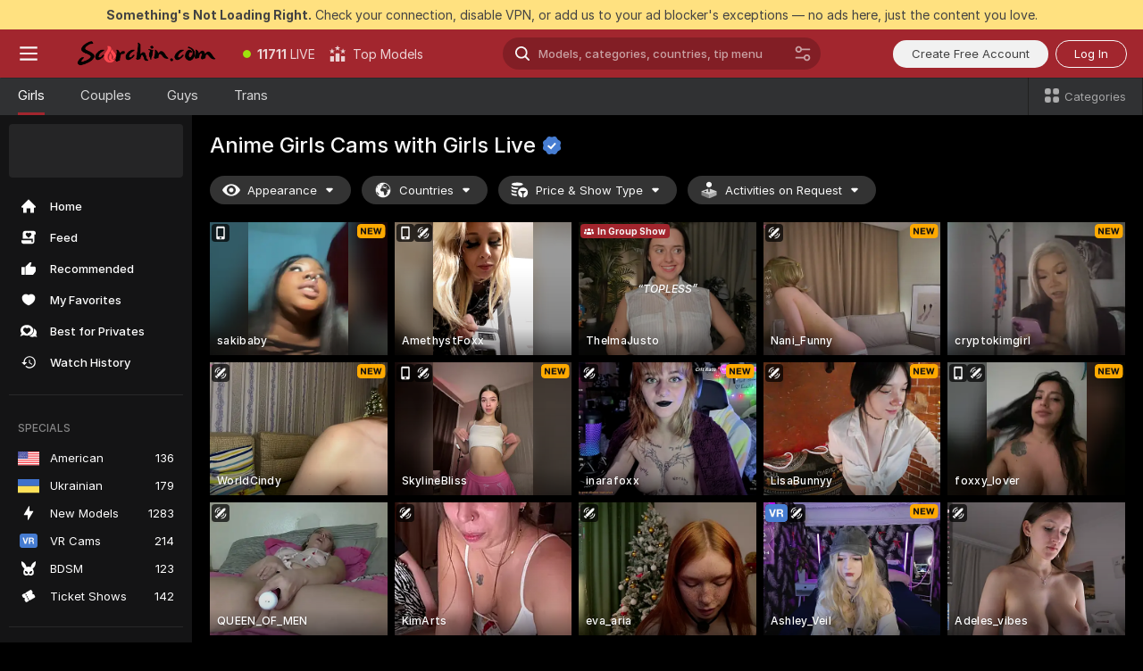

--- FILE ---
content_type: text/html; charset=utf-8
request_url: https://scorchin.com/girls/anime?action=showTokensGiveawayModalDirectLink&affiliateId=300126b84fqj6j3b54349wqw56z72ygc7loae6bftzcthpexmtuz5o4f519vx3jz&landing=goToTheTag&realDomain=go.scorchin.com&sourceId=newhentai&stripbotVariation=NullWidget&userId=f1bc03569025cd4b84cc2034e14895a7d9375953ce101e23ee44825704d68adb
body_size: 96625
content:
<!doctype html><html lang="en"><head><meta charset="utf-8"><script>!function(){"use strict";!function(){var e=window.CSP_REPORT_URI;if(e){var i=new Set;document.addEventListener("securitypolicyviolation",(function(t){if("undefined"!=typeof fetch){var r=function(e){var i=e.violatedDirective&&-1!==e.violatedDirective.indexOf("eval"),t=e.effectiveDirective&&-1!==e.effectiveDirective.indexOf("eval"),r=e.sample&&-1!==e.sample.indexOf("eval");if(!e.blockedURI&&(i||t)||r)return"eval";if("string"==typeof e.blockedURI)try{return new URL(e.blockedURI).hostname}catch(i){return e.blockedURI}return null}(t);r&&i.has(r)||(r&&i.add(r),fetch(e,{method:"POST",headers:{"Content-Type":"application/json"},body:JSON.stringify({blockedURL:t.blockedURI,columnNumber:t.columnNumber,disposition:t.disposition,documentURL:t.documentURI,effectiveDirective:t.effectiveDirective,lineNumber:t.lineNumber,originalPolicy:t.originalPolicy,referrer:t.referrer,sample:t.sample,sourceFile:t.sourceFile,statusCode:t.statusCode})}).catch((function(e){return console.error("Error sending CSP report:",e)})))}}))}}()}()</script><title>Anime Girls Free Live Sex Cams with Naked Girls | Scorchin</title><meta data-helmet="1" property="og:title" content="Anime Girls Free Live Sex Cams with Naked Girls"><meta data-helmet="1" property="og:description" content="Watch LIVE these hot babes in Anime Girls sex cams. ❤️ Enter their naked chat now and enjoy the show for FREE! 🔥"><meta data-helmet="1" name="description" content="Watch LIVE these hot babes in Anime Girls sex cams. ❤️ Enter their naked chat now and enjoy the show for FREE! 🔥"><meta data-helmet="1" name="robots" content="index, follow, max-snippet:-1, max-video-preview:-1, max-image-preview:large"><script>window.ANALYTICS_CDN='https://assets.strpssts-ana.com/assets/'</script><meta name="theme-color" content="#303133"><meta http-equiv="Cache-Control" content="no-cache"><meta name="apple-mobile-web-app-capable" content="yes"><meta name="viewport" content="width=device-width,initial-scale=1"><meta name="RATING" content="RTA-5042-1996-1400-1577-RTA"><meta name="RATING" content="mature"><meta name="google" content="notranslate"><meta name="msapplication-square70x70logo" content="https://assets.striiiipst.com/assets/icons/mstile-70x70_scorchin.com.png?v=c4eb2254"><meta name="msapplication-square150x150logo" content="https://assets.striiiipst.com/assets/icons/mstile-150x150_scorchin.com.png?v=c4eb2254"><meta name="msapplication-square270x270logo" content="https://assets.striiiipst.com/assets/icons/mstile-270x270_scorchin.com.png?v=c4eb2254"><meta name="msapplication-wide310x150logo" content="https://assets.striiiipst.com/assets/icons/mstile-310x150_scorchin.com.png?v=c4eb2254"><meta name="msapplication-square310x310logo" content="https://assets.striiiipst.com/assets/icons/mstile-310x310_scorchin.com.png?v=c4eb2254"><style>:root{--primary:#a2262e;--primary-light:#fa5365;--primary-dark:#912229;--primary-border:#a2262e;--primary-modal:#a2262e;--primary-gradient:#a2262e;--header-logo-aspect-ratio:5.000;--footer-logo-aspect-ratio:5.000}.adblocker-notification{display:flex;position:relative;width:100vw;padding:8px 16px;background:#ffe180;color:#434343;z-index:10002;justify-content:center}</style><style>.disable-transition *{transition:none!important}</style><link rel='preload' href='https://assets.striiiipst.com/assets/bootstrap_dark.4e0461775156a4fa.css' as='style'><link media='screen and (max-width:1279px)' rel='preload' href='https://assets.striiiipst.com/assets/bootstrap_dark_mobile.4e0461775156a4fa.css' as='style'><link rel="preload" href="https://assets.striiiipst.com/assets/common/fonts/Inter-Regular.woff2?v=4.1" as="font" type="font/woff2" crossorigin="anonymous"><link rel="preload" href="https://assets.striiiipst.com/assets/common/fonts/Inter-Medium.woff2?v=4.1" as="font" type="font/woff2" crossorigin="anonymous"><link rel="preload" href="https://assets.striiiipst.com/assets/common/fonts/Inter-Bold.woff2?v=4.1" as="font" type="font/woff2" crossorigin="anonymous"><script>window.SPLIT_STYLE_CHUNKS={"settings_theme.2d7c516664bd90c6.css":true,"studios_theme.b04a5cfe04fa796b.css":true,"70930_theme.d730bc5ae657ccef.css":true,"models_theme.7e1a47873e77cc73.css":true,"about_theme.195ef9760504ffd4.css":true,"model-about_theme.7636af21f9299c8c.css":true,"bootstrap_theme.4e0461775156a4fa.css":true,"viewcam_theme.d43f893d8e546241.css":true,"79430_theme.fff118c98f42296d.css":true}</script><script>var PWA_API_DISCOVER_HOST="",AMPLITUDE_ALTERNATIVE_URL="loo3laej.com",AMPLITUDE_SR_CONFIG_ALTERNATIVE_URL="https://sr-client-cfg.amplitude.com/config",AMPLITUDE_SR_TRACK_ALTERNATIVE_URL="https://api-sr.amplitude.com/sessions/v2/track",ALTKRAFT_TOKEN="kfvhQPLZdst-3617045b97e5b4a1",FIREBASE_API_KEY="AIzaSyC8HXmH6EMTJ-zwRr4DSJoLThqyCp-cdgM",FIREBASE_PROJECT_ID="superchat-2d0d0",FIREBASE_MESSAGE_SENDER_ID="685102796556",ALTKRAFT_TOKEN_V3="2552uptpfSWT-3617045b97e5b4a1",VAPID_KEY_V3="BHmBXjSJ4uenluBFzVz2Yh3kiclqnT_gFyheaS9W3AE_SFXgX7ntwu6jW3GjAhPc01h9KkCn8gwkxCfm3uAo8DU",AMPLITUDE_KEY="19a23394adaadec51c3aeee36622058d",RELEASE_VERSION="11.5.20",GOOGLE_CLIENT_ID="496975381147-lnam683jun41jc8uaglmccl4vbv2js28.apps.googleusercontent.com",HAS_TWITTER_AUTH=!0,GTAG_TRACK_ID="UA-63657136-5",GTAG_TRACK_TYPE="UA",SITE_NAME="Scorchin",SENTRY_DSN="https://d8629522213649e7a4e0b63d14e1dc5f@sentry-public.stripchat.com/9",SENTRY_TRACES_SAMPLE_RATE="0.01",ERROR_REPORTING_ENABLED=true,LIGHT_LOGO_URL="",HEADER_LOGO_URL="https://assets.striiiipst.com/assets/icons/headerlogo_scorchin.com.png?v=0e897938",FOOTER_LOGO_URL="https://assets.striiiipst.com/assets/icons/footerlogo_scorchin.com.png?v=0e897938",APP_ICON_URL="https://assets.striiiipst.com/assets/icons/appicon_scorchin.com.png?v=c4eb2254",META_OG_IMAGE_URL="",WATERMARK_URL="https://assets.striiiipst.com/assets/icons/watermark_scorchin.com.png?v=0e897938",WHITE_LABEL_ID="scorchincom",IS_XHL_WL=!1,DEPLOY_ENV="production",WHITE_LABEL_HOST="scorchin.com",WHITE_LABEL_REDIRECT_URL="",THEME_ID="dark",CANONICAL_DOMAIN_NAME="",CANONICAL="https://stripchat.com",WEB_PUSH_ID="web.com.supportlivecam",MODELS_REGISTRATION_URL="https://go.scorchin.com/signup/model?targetDomain=stripchat.com&userId=f1bc03569025cd4b84cc2034e14895a7d9375953ce101e23ee44825704d68adb&sourceId=scorchin.com",STUDIOS_REGISTRATION_URL="https://go.scorchin.com/?targetDomain=stripchat.com&userId=f1bc03569025cd4b84cc2034e14895a7d9375953ce101e23ee44825704d68adb&sourceId=scorchin.com&path=/signup/studio",WEBMASTERS_REGISTRATION_URL="https://stripcash.com/sign-up/?userId=f1bc03569025cd4b84cc2034e14895a7d9375953ce101e23ee44825704d68adb",DEFAULT_INDEX_TAG_URL="girls",I18N_POSTFIX="",IS_I18N_SEO_IGNORE_CROWDIN=!1,IS_STREAMING_AVAILABLE=!1,IS_WL_PIXELATED=!1,IS_PIXELATED_STREAM_ENABLED=!1,IS_TAG_BASED_WL=!1,IS_HIDE_CONTENT=!1,UI_OVERRIDE="default",IS_ALT_WL=!1,SOCIAL_URLS={twitter:"https://twitter.com/ScorchinCams",instagram:"",snapchat:"",facebook:""}</script><script>!function(){var t="onErrorLoadScript=1";window.addEventListener("error",(function(e){var n=e.target;if(n&&n instanceof HTMLScriptElement&&"app"===n.getAttribute("data-stripchat-script")){var o=new Date(Date.now()+6e4);try{-1===document.cookie.indexOf(t)&&(document.cookie=t+";path=/;expires="+o.toUTCString(),setTimeout((function(){return location.reload()}),3e3))}catch(t){console.warn(t)}}}),!0)}()</script><script>var _jipt=[];_jipt.push(["project","stripchat"]),function(){var subdomainMatch=/^(ar|br|cs|da|de|es|fi|fr|el|hr|hu|id|it|ita|ja|ko|nl|no|pl|pol|pt|ro|ru|sk|sv|tr|vi|zh|ua|zt|th|ms|bn)(?=\..+\.).+/i.exec(location.hostname),aliasLocales={pol:"pl",ita:"it"},i18nScript="https://assets.striiiipst.com/assets/translations_en.ddb553347749e5.js",canvasPerformanceTest="https://assets.striiiipst.com/assets/canvas-performance-test.js";!function(){"use strict";var n={d:function(t,e){for(var i in e)n.o(e,i)&&!n.o(t,i)&&Object.defineProperty(t,i,{enumerable:!0,get:e[i]})},o:function(n,t){return Object.prototype.hasOwnProperty.call(n,t)}},t={};function e(n,t){window.SUBDOMAIN="en";try{if(/crowdinInContext=1/.test(document.cookie))return void(window.SUBDOMAIN="aa")}catch(n){console.warn(n)}n&&n.length>1&&(window.SUBDOMAIN=t[n[1]]||n[1])}function i(){try{document&&document.documentElement&&/(?:^|;\s*)c=/.test(document.cookie)&&document.documentElement.classList.add("cookie-accepted")}catch(n){}}function o(){if(window.LEGACY=!1,-1!==location.search.indexOf("es-legacy"))window.LEGACY=!0;else if(-1!==location.search.indexOf("es-modern"))window.LEGACY=!1;else try{if(!("IntersectionObserver"in window&&"Promise"in window&&"fetch"in window&&"WeakMap"in window&&"fromEntries"in Object&&"finally"in Promise.prototype))throw{};eval("const a = async ({ ...rest } = {}) => rest; let b = class {};"),window.LEGACY=!1}catch(n){window.LEGACY=!0}if(window.LEGACY)try{(new Image).src="/pixel/static/legacy?t=".concat(Date.now())}catch(n){}}function r(n){var t=n,e=null,i=function(){},o=function(n){};return"en"!==window.SUBDOMAIN&&(t=t.replace("_en","_"+window.SUBDOMAIN)),window.I18N_POSTFIX&&"default"!==window.I18N_POSTFIX&&(t=t.replace("translations","translations_"+window.I18N_POSTFIX)),"aa"===window.SUBDOMAIN&&(e="//cdn.crowdin.com/jipt/jipt.js"),window.I18N_SCRIPT_PROMISE=new Promise((function(n,t){i=n,o=t})),{i18nScript:t,jiptScript:e,resolveI18nPromise:i,rejectI18nPromise:o}}function c(){return{injectScript:function(n){var t=n.src,e=n.onLoad,i=n.onError,o=n.fetchPriority,r=document.createElement("script");r.setAttribute("data-stripchat-script","app"),r.setAttribute("data-stripchat-script","app"),r.addEventListener("load",(function(){null==e||e(t)})),r.addEventListener("error",(function(n){null==i||i(n.error)})),o&&(r.fetchPriority?r.fetchPriority=o:"high"===o&&function(n){var t=document.createElement("link");t.rel="preload",t.as="script",t.href=n,document.head.appendChild(t)}(t)),r.async=!0,r.src=t,document.head.appendChild(r)}}}function a(n,t,a,s){e(n,s),o(),i(),window.STATIC_PATH_REPLACED="https://assets.striiiipst.com/assets";var d=r(t),w=d.i18nScript,l=d.jiptScript,u=d.resolveI18nPromise,p=d.rejectI18nPromise,f=c().injectScript;function m(){window.IS_LOADED=!0}window.HANDLE_LATE_LOADABLE_SCRIPT=function(n){f({src:n})},f({src:w,onLoad:function(){return u()},onError:function(n){return p(n)}}),l&&f({src:l}),f({src:a}),window.IS_LOADED=!1,"complete"===document.readyState?m():window.addEventListener("load",m)}a(subdomainMatch,i18nScript,canvasPerformanceTest,aliasLocales)}()}()</script><script async data-stripchat-script="app" fetchpriority="high" src='https://assets.striiiipst.com/assets/corejs-75349.9e240b24a5ffbb27.js'></script><script async data-stripchat-script="app" fetchpriority="high" src='https://assets.striiiipst.com/assets/redux-48526.e096bd9b05468601.js'></script><script async data-stripchat-script="app" fetchpriority="high" src='https://assets.striiiipst.com/assets/vendors-52341.92eb5ec4906e323b.js'></script><script async data-stripchat-script="app" fetchpriority="high" src='https://assets.striiiipst.com/assets/main.f66a61c6cd6bd2d5.js'></script><script async data-stripchat-script="app" fetchpriority="high" src='https://assets.striiiipst.com/assets/react-65374.75ecb9d186acb3c1.js'></script><script async data-stripchat-script="app" fetchpriority="high" src='https://assets.striiiipst.com/assets/redux-33349.fe7bd84d566cd749.js'></script><script async data-stripchat-script="app" fetchpriority="high" src='https://assets.striiiipst.com/assets/vendors-90362.400a0b23f384ff8f.js'></script><script async data-stripchat-script="app" fetchpriority="high" src='https://assets.striiiipst.com/assets/bootstrap.732905afa5497a6c.js'></script><script async data-stripchat-script="app" src='https://assets.striiiipst.com/assets/offlineModels.9407a36b44c8512a.js'></script><script>window.SSR_ICONS = ["menu","dot","best-models","search-ds","filter-slider-ds","menu-mobile","sort","categories-2","close-2","close-3","home","feed","recommended","favorited","locked","watch-history","lightning","badge-vr-ds","bunny-mask","ticket-ds","interactive-toy-ds","mobile","sparks-dark","categories-ds","i18n","close-arrow","eye-ds","globe-ds","tokens-stripchat-logo-ds","joystick-vert-ds","triangle-arrow-down-ds","group-ds","x-logo-ds"]</script><script>!function(){"use strict";var t,n,o="http://www.w3.org/2000/svg",e=!1,a=[],r=function(){var n;t||((t=document.getElementById("svgDefs"))||((t=document.createElementNS(o,"defs")).id="svgDefs",(n=document.createElementNS(o,"svg")).style.display="none",n.appendChild(t)),document.body.appendChild(n))},c=function(o,c){n||(n=document.createDocumentFragment()),n.appendChild(o),c&&a.push(c),e||(requestAnimationFrame((function(){n&&(r(),t.appendChild(n),a.forEach((function(t){return t()})),a=[],n=void 0,e=!1)})),e=!0)},s=!1,i={},u=function(t){var n=i[t];(null==n?void 0:n.svgData)&&function(t,n,e){var a=t[0],r=t[1],s=document.createElementNS(o,"symbol");s.id="".concat("icons","-").concat(n),s.innerHTML=a,s.setAttribute("viewBox",r),c(s,e)}(n.svgData,t,(function(){n.callbacks.forEach((function(t){return t()})),n.callbacks=[],n.errorCallbacks=[],delete n.svgData,n.status="rendered"}))},d=function(t,n,o){try{var e=i[t]||{status:"init",callbacks:[],errorCallbacks:[]};if(i[t]=e,"rendered"===e.status)return void(null==n||n());n&&e.callbacks.push(n),o&&e.errorCallbacks.push(o),"init"===e.status&&(e.status="loading",function(t,n,o){var e="".concat(window.STATIC_PATH_REPLACED,"/svg-icons/").concat(t,".json?").concat("228772a3");if("undefined"==typeof fetch){var a=new XMLHttpRequest;a.open("GET",e),a.onload=function(){200!==a.status&&o(Error("Cannot load ".concat(t,". Status ").concat(a.status)));try{var e=JSON.parse(a.responseText);n(e)}catch(n){o(Error("Cannot parse ".concat(t," json")))}},a.onerror=function(){return o(Error("Cannot load ".concat(t)))},a.send()}else fetch(e,{priority:"low"}).then((function(t){if(!t.ok)throw Error("Status ".concat(t.status));return t.json()})).then((function(t){n(t)})).catch((function(n){o(Error("Cannot load ".concat(t,". ").concat(null==n?void 0:n.message)))}))}(t,(function(n){e.status="loaded",e.svgData=n,s&&u(t)}),(function(n){e.errorCallbacks.forEach((function(t){return t(n)})),delete i[t]})))}catch(t){console.error(t)}},l=function(){if(!s){s=!0;try{Object.keys(i).filter((function(t){var n;return"loaded"===(null===(n=i[t])||void 0===n?void 0:n.status)})).forEach((function(t){u(t)}))}catch(t){console.error(t)}}};window.SSR_ICONS&&window.SSR_ICONS.forEach((function(t){return d(t)})),"loading"!==document.readyState&&l(),window.svgLoader={importIcon:d,onDomReady:l}}()</script><script>window.CONFIG_PRELOADER_SSR_DATA = {"mode":"guest"};</script><script>!function(){"use strict";var n,t=new RegExp("(?:^|;\\s*)".concat("avStartedAt","=([^;]*)")),e=function(){try{var n=function(n){var e=n.match(t);return(null==e?void 0:e[1])?decodeURIComponent(e[1]):null}(document.cookie);return null!=n&&!Number.isNaN(n)&&new Date(n).getTime()>0?n:null}catch(n){return null}},i=function(n,t){var e=t.requestPath;return n.get("/v3/config/initial-dynamic",{requestPath:e},{withResponseHeaders:!0})},r={5:"ServerError",4:"ClientError"},a="NetworkError",o=function(n){var t;return null!==(t=r[Math.floor(n/100)])&&void 0!==t?t:a},c=(n="/api/front",{get:function(t,e){var i=arguments.length>2&&void 0!==arguments[2]?arguments[2]:{},r=i.headers,c=i.withResponseHeaders,s=new Headers;if(s.append("Accept","application/json"),s.append("Front-Version",window.RELEASE_VERSION||""),r){var u=function(n){var t=r[n];Array.isArray(t)?t.forEach((function(t){return s.append(n,t)})):t&&s.append(n,t)};for(var f in r)u(f)}var d=n+t;if(e&&"object"==(void 0===e?"undefined":e&&"undefined"!=typeof Symbol&&e.constructor===Symbol?"symbol":typeof e)){var l=new window.URLSearchParams;for(var h in e){var g=e[h];g&&l.append(h,"".concat(g))}d+="?".concat(l.toString())}return fetch(d,{headers:s}).catch((function(n){throw Object.assign(n,{name:a,source:"preloaderApi"})})).then((function(n){if(!n.ok){var t=Error("".concat(n.status," ").concat(n.statusText));throw Object.assign(t,{name:o(n.status),source:"preloaderApi"}),t}return n.json().then((function(t){return c?Object.assign(t,{responseHeaders:Object.fromEntries(n.headers.entries())}):t}))}))}});window.configPreloaderCache=function(){var n=window.CONFIG_PRELOADER_SSR_DATA;delete window.CONFIG_PRELOADER_SSR_DATA;var t={};if("guest"===(null==n?void 0:n.mode)){var r={requestPath:window.location.pathname},a=i(c,r);a.catch((function(){})),t.initialDynamicConfigPromise={promise:a,params:r}}else if("user"===(null==n?void 0:n.mode)){var o={requestPath:window.location.pathname},s=i(c,o),u={avStartedAt:e()||void 0},f=c.get("/v3/config/dynamic",u,{withResponseHeaders:!0,ssrCache:function(n){return n.requestInfo,null}}),d=s.then((function(n){var t=n.initialDynamic.jwtToken;return t?function(n){var t=arguments.length>1&&void 0!==arguments[1]?arguments[1]:{};return n.get("/abtests/config",{},{withJwtAuth:!0,headers:t})}(c,{Authorization:t}):null})),l={isTagBasedWl:n.isTagBasedWl},h=s.then((function(n){var t=n.initialDynamic.jwtToken;return function(n,t){var e=arguments.length>2&&void 0!==arguments[2]?arguments[2]:{};return n.get("/tags/config/dynamic",t,{headers:e,withJwtAuth:!0,ssrCache:function(n){return n.requestInfo,null}})}(c,l,t?{Authorization:t}:{})}));s.catch((function(){})),f.catch((function(){})),d.catch((function(){})),h.catch((function(){})),t.staticConfig=n.staticConfig,t.featuresConfig=n.featuresConfig,t.initialStaticConfig=n.initialStaticConfig,t.tagsStaticConfig=n.tagsStaticConfig,t.abTestsConfig=n.abTestsConfig,t.initialDynamicConfigPromise={promise:s,params:o},t.dynamicConfigPromise={promise:f,params:u},t.abTestsServerPromise=d,t.dynamicTagsConfigPromise={promise:h,params:l}}return t}()}()</script><link rel="manifest" href="/manifest.json"><link data-helmet="1" rel="alternate" href="https://stripchat.com/girls/anime" hreflang="x-default"><link data-helmet="1" rel="alternate" href="https://stripchat.com/girls/anime" hreflang="en"><link data-helmet="1" rel="alternate" href="https://de.stripchat.com/girls/anime" hreflang="de"><link data-helmet="1" rel="alternate" href="https://fr.stripchat.com/girls/anime" hreflang="fr"><link data-helmet="1" rel="alternate" href="https://es.stripchat.com/girls/anime" hreflang="es"><link data-helmet="1" rel="alternate" href="https://ita.stripchat.com/girls/anime" hreflang="it"><link data-helmet="1" rel="alternate" href="https://nl.stripchat.com/girls/anime" hreflang="nl"><link data-helmet="1" rel="alternate" href="https://pt.stripchat.com/girls/anime" hreflang="pt"><link data-helmet="1" rel="alternate" href="https://br.stripchat.com/girls/anime" hreflang="pt-BR"><link data-helmet="1" rel="alternate" href="https://el.stripchat.com/girls/anime" hreflang="el"><link data-helmet="1" rel="alternate" href="https://ua.stripchat.com/girls/anime" hreflang="uk"><link data-helmet="1" rel="alternate" href="https://pol.stripchat.com/girls/anime" hreflang="pl"><link data-helmet="1" rel="alternate" href="https://ru.stripchat.com/girls/anime" hreflang="ru"><link data-helmet="1" rel="alternate" href="https://ro.stripchat.com/girls/anime" hreflang="ro"><link data-helmet="1" rel="alternate" href="https://hu.stripchat.com/girls/anime" hreflang="hu"><link data-helmet="1" rel="alternate" href="https://cs.stripchat.com/girls/anime" hreflang="cs"><link data-helmet="1" rel="alternate" href="https://hr.stripchat.com/girls/anime" hreflang="hr"><link data-helmet="1" rel="alternate" href="https://sk.stripchat.com/girls/anime" hreflang="sk"><link data-helmet="1" rel="alternate" href="https://no.stripchat.com/girls/anime" hreflang="no"><link data-helmet="1" rel="alternate" href="https://sv.stripchat.com/girls/anime" hreflang="sv"><link data-helmet="1" rel="alternate" href="https://da.stripchat.com/girls/anime" hreflang="da"><link data-helmet="1" rel="alternate" href="https://fi.stripchat.com/girls/anime" hreflang="fi"><link data-helmet="1" rel="alternate" href="https://ja.stripchat.com/girls/anime" hreflang="ja"><link data-helmet="1" rel="alternate" href="https://ko.stripchat.com/girls/anime" hreflang="ko"><link data-helmet="1" rel="alternate" href="https://zh.stripchat.com/girls/anime" hreflang="zh"><link data-helmet="1" rel="alternate" href="https://zt.stripchat.com/girls/anime" hreflang="zh-Hant"><link data-helmet="1" rel="alternate" href="https://th.stripchat.com/girls/anime" hreflang="th"><link data-helmet="1" rel="alternate" href="https://bn.stripchat.com/girls/anime" hreflang="bn"><link data-helmet="1" rel="alternate" href="https://id.stripchat.com/girls/anime" hreflang="id"><link data-helmet="1" rel="alternate" href="https://ms.stripchat.com/girls/anime" hreflang="ms"><link data-helmet="1" rel="alternate" href="https://vi.stripchat.com/girls/anime" hreflang="vi"><link data-helmet="1" rel="alternate" href="https://ar.stripchat.com/girls/anime" hreflang="ar"><link data-helmet="1" rel="alternate" href="https://tr.stripchat.com/girls/anime" hreflang="tr"><link data-helmet="1" rel="preconnect" href="https://edge-hls.doppiocdn.com"><link data-helmet="1" rel="canonical" href="https://stripchat.com/girls/anime"><link rel='stylesheet' data-href='bootstrap_theme.4e0461775156a4fa.css' href='https://assets.striiiipst.com/assets/bootstrap_dark.4e0461775156a4fa.css'><link media='screen and (max-width:1279px)' rel='stylesheet' data-href='bootstrap_theme_mobile.4e0461775156a4fa.css' href='https://assets.striiiipst.com/assets/bootstrap_dark_mobile.4e0461775156a4fa.css'><link rel="icon" sizes="16x16" href="https://assets.striiiipst.com/assets/icons/favicon-16x16_scorchin.com.png?v=c4eb2254"><link rel="icon" sizes="32x32" href="https://assets.striiiipst.com/assets/icons/favicon-32x32_scorchin.com.png?v=c4eb2254"><link rel="icon" sizes="196x196" href="https://assets.striiiipst.com/assets/icons/favicon-196x196_scorchin.com.png?v=c4eb2254"><link rel="icon" sizes="512x512" href="https://assets.striiiipst.com/assets/icons/favicon-512x512_scorchin.com.png?v=c4eb2254"><link rel="mask-icon" href="https://assets.striiiipst.com/assets/icons/mask-icon_scorchin.com.png"><link rel="apple-touch-icon" sizes="120x120" href="https://assets.striiiipst.com/assets/icons/apple-touch-icon-120x120_scorchin.com.png?v=c4eb2254"><link rel="apple-touch-icon" sizes="152x152" href="https://assets.striiiipst.com/assets/icons/apple-touch-icon-152x152_scorchin.com.png?v=c4eb2254"><link rel="apple-touch-icon" sizes="167x167" href="https://assets.striiiipst.com/assets/icons/apple-touch-icon-167x167_scorchin.com.png?v=c4eb2254"><link rel="apple-touch-icon" sizes="180x180" href="https://assets.striiiipst.com/assets/icons/apple-touch-icon-180x180_scorchin.com.png?v=c4eb2254"><link rel="dns-prefetch" href="//img.strpst.com"><link rel="preconnect" href="//img.strpst.com"><link rel="preconnect" href="/api/front"></head><body class="disable-transition"><!--
    release_version: 11.5.20
    branch: production
    revision: 8cd34da7a64246149fd9c3275f0b649b32d800c9
    template_version: 6263bd78
  --><script>window.svgLoader.onDomReady()</script><script>!function(){"use strict";for(var e={SIGNUP:"signup",LOGIN:"login",FAN_CLUB_SUBSCRIPTION:"fanClubSubscription"},t=/^(http|https):\/\/([^/]*)(xhamster(live)?|strip(dev|chat))\.(com|local|dev)\/?/,o={AUTO_SPY:"autoSpy",COPY_GIFT_LINK:"copyGiftLink",SHOW_INSTALL_PWA_MODAL:"showInstallPwaModal",TWO_FACTOR_AUTHORIZATION:"2fa",GOLD_MEMBERSHIP_SUBSCRIBE_DIRECT_LINK:"goldMembershipSubscribeDirectLink",SIGN_UP_MODAL_DIRECT_LINK:"signUpModalDirectLink",SIGN_UP_PREFILLED:"signUpPrefilled",SIGN_UP_MODAL_DIRECT_LINK_INTERACTIVE:"signUpModalDirectLinkInteractive",SIGN_UP_MODAL_DIRECT_LINK_INTERACTIVE_CLOSE:"signUpModalDirectLinkInteractiveClose",SHOW_TOKENS_GIVEAWAY_MODAL_DIRECT_LINK:"showTokensGiveawayModalDirectLink",CARD_VERIFICATION_BONUS_PACKAGE:"cardVerificationBonusPackage",BUY_TOKENS_PROMO:"buyTokensPromo",SIGN_UP_PROMO:"signUpPromo",MODEL_FILTER_APPLY_SORT_BY:"sortBy",MODEL_CHAT_TAB_TOGGLE:"toggleTab",PERSONAL_NOTIFICATIONS:"personalNotifications",LOGIN_FROM_WHITELABEL:"loginFromWhiteLabel",OPEN_NOTIFICATIONS_CENTER:"openNotificationsCenter",INVISIBLE_MODE:"invisibleMode",REDEEM_CODE:"redeemCode",OPEN_CHAT:"openChat",OPEN_PRIVATE_MODAL:"openPrivateModal",OPEN_FAN_CLUB_MODAL:"openFanClubModal",OPEN_SEND_TIP_DIALOG:"openSendTipDialog",OPEN_BUY_TOKENS_MODAL:"openBuyTokensModal",OPEN_GUEST_ON_BORDING:"openGuestOnBoarding",LOGIN_BY_LINK:"loginByLink",CONNECT_STUDIO:"connectStudio",EXTRA_VERIFICATION:"extraVerification",OPEN_AGE_VERIFICATION:"openAgeVerification",MAIN_PERSON_EMAIL_VERIFICATION:"connectMainPerson",TWITTER_AUTH:"twitterAuth",GOOGLE_AUTH:"googleAuthorization",OPEN_CONFIRM_CONNECT_TO_STUDIO_MODAL:"openConfirmConnectToStudioModal",USERNAME_NOT_ALLOWED:"usernameNotAllowed",SHOW_STREAMING_APP_MODAL:"showStreamingAppModal"},n={},i=location.search.substring(1).split("&"),_=0;_<i.length;_++){var r=i[_].split("=");n[r[0]]=r[1]}var I=function(e,t){if(!t)return!1;for(var o=Object.keys(e),n=0;n<o.length;n++)if(e[o[n]]===t)return!0;return!1},a=!1;try{a=document.cookie.indexOf("isVisitorsAgreementAccepted=1")>=0}catch(e){console.warn(e)}var O=function(){var i=n.affiliateId||localStorage.getItem("affiliateId"),_=n.userId,r=n.sauid,a=n.action,O=n.showModal,E=I(o,a)||I(e,O);if(i||_||E||r)return!0;var N=document.referrer,T=!1;try{(function(e,t){if(!e)return!1;try{var o=new URL(e),n=new URL(t);return o.host===n.host}catch(e){return!1}})(N,location.href)&&(T=!0)}catch(e){return!1}return t.test(N)&&!T}(),E=/^\/buy-tokens(\/(success|failure))?\/?$/.test(window.location.pathname);!n.agev&&(a||O||E)&&document.body.classList.add("visitor-agreement-hidden")}()</script><script>!function(){"use strict";var e=!1,n=function(e,n,d){var o=document.createElement("div");return o.className=n,d&&(o.id=d),e.appendChild(o),o};function d(){if(!e&&(e=!0,!("__PRELOADED_STATE__"in window)))for(var d=n(document.body,"loader","body_loader"),o=n(d,"fading-circle centered"),c=1;c<=12;c++)n(o,"loader-circle".concat(c," loader-circle"))}window.initLoader=d,document.addEventListener("DOMContentLoaded",d,{once:!0})}()</script><script>!function(){function i(i,o){var n=[i,"expires=Thu, 01 Jan 1970 00:00:00 GMT"];o&&n.push("domain="+o),document.cookie=n.join(";"),n.push("path=/"),document.cookie=n.join(";")}var o,n,e,t,a,c=0;try{c=document.cookie.length}catch(i){console.warn(i)}var l=c>=5e3;(c>=4e3||l)&&(l&&function(){for(var o=document.cookie.split(";"),n=location.hostname,e=0;e<o.length;e++){var t=o[e].split("=")[0].trim()+"=";i(t,null),i(t,n),i(t,"."+n);for(var a=0;!((a=n.indexOf(".",a+1))<0);)i(t,n.substring(a)),i(t,n.substring(a+1))}}(),n=(o={limit:5,interval:1e3,payload:{size:c},callback:function(){l&&document.location.reload()}}).payload,e=o.limit,t=o.interval,a=0,function i(){if(!(++a>=e)){if(!window.__logger)return void setTimeout(i,t);window.__logger.patchDestinations({kibana:{skipSampling:!0}}).withKey("Cookie limit exceeded").warn(n)}}())}()</script><svg style="height:0;width:0;display:block"><defs><symbol id="site_logo_header" viewBox="0 0 1250 250"><image href="https://assets.striiiipst.com/assets/icons/headerlogo_scorchin.com.png?v=0e897938"></image></symbol><symbol id="site_logo_footer" viewBox="0 0 1250 250"><image href="https://assets.striiiipst.com/assets/icons/footerlogo_scorchin.com.png?v=0e897938"></image></symbol></defs></svg><div id="agreement-root"><div class="full-cover modal-wrapper visitors-agreement-modal"><div class="modal-content modal-header-none"><div class="background-wrapper hide-gender-switcher"><div class="visitors-agreement-bg-gradient"><div class="visitors-agreement-bg-gradient__gender visitors-agreement-bg-gradient__gender--no-gender"></div></div><div class="content-wrapper"><div class="content-container"><div class="site-logo-wrapper site-logo-wrapper-girls"><div class="header-logo header-logo-no-responsive"><svg><use xlink:href="#site_logo_header"></use></svg></div></div><div class="site-description">We are creating a better experience for 18+ LIVE entertainment. Join our open-minded community &amp; start interacting now for FREE.</div><button autofocus="" class="btn btn-apply-alter btn-inline-block btn-large btn-visitors-agreement-accept" type="button">I&#x27;m Over 18</button><div class="agreement-terms"><span class="">By entering and using this website, you confirm you’re over 18 years old and agree to be bound by the <a rel="nofollow" href="/terms">Terms of Use</a> and <a rel="nofollow" href="/privacy">Privacy Policy</a></span> <span class=""><a rel="nofollow" href="/2257">18 U.S.C. 2257 Record-Keeping Requirements Compliance Statement.</a></span><br/>If you provide sensitive personal data, by entering the website, you give your explicit consent to process this data to tailor the website to your preferences.<span class="parental-control">If you’re looking for a way to restrict access for a minor, see our <a rel="nofollow" href="/parental-control"> Parental Control Guide </a></span></div><hr class="visitors-agreement-modal-divider"/></div><div class="content-container"><a class="decline-link visitors-agreement-decline" href="https://google.com/" rel="noopener noreferrer nofollow">Exit Here</a><div class="warnings"><p><span class="">THIS WEBSITE CONTAINS MATERIAL THAT IS <strong>SEXUALLY EXPLICIT</strong>.</span> <span class="">You must be at least eighteen (18) years of age to use this Website, unless the age of majority in your jurisdiction  is greater than eighteen (18) years of age, in which case you must be at least the age of majority in your jurisdiction. Use of this Website is not permitted where prohibited by law.</span></p><p><span class="">This Website also requires the use of cookies. More information about our cookies can be found at our <a rel="nofollow" href="/privacy">Privacy Policy</a>. BY ENTERING THIS WEBSITE AND USING THIS WEBSITE YOU AGREE TO THE USE OF COOKIES AND ACKNOWLEDGE THE PRIVACY POLICY.</span><br/>All models were 18 and over at the time of the creation of such depictions.</p></div><div class="label-link-block"><a href="https://www.rtalabel.org/?content=validate&amp;ql=b9b25de5ba5da974c585d9579f8e9d49&amp;rating=RTA-5042-1996-1400-1577-RTA" class="label-link" target="_blank" rel="noopener noreferrer nofollow" aria-label="RTA"><img alt="rta-logo" class="icon icon-rta-logo icon-static" src="https://assets.striiiipst.com/assets/common/images/static-icons/rta-logo.png"/></a><div class="label-link"><img alt="safe-labeling" class="icon icon-safe-labeling icon-static" src="https://assets.striiiipst.com/assets/common/images/static-icons/safe-labeling.png"/></div><a href="https://www.asacp.org/?content=validate&amp;ql=b9b25de5ba5da974c585d9579f8e9d49" class="label-link" target="_blank" rel="noreferrer noopener nofollow" aria-label="ASACP"><img alt="asacp" class="icon icon-asacp icon-static" src="https://assets.striiiipst.com/assets/common/images/static-icons/asacp.png"/></a><a href="https://pineapplesupport.org/about-pineapple-support/" class="label-link" target="_blank" rel="noreferrer noopener nofollow" aria-label="Go to Pineapple support"><img alt="pineapple-support" class="icon icon-pineapple-support icon-static" src="https://assets.striiiipst.com/assets/common/images/static-icons/pineapple-support.png"/></a></div></div></div></div></div></div></div><script>!function(){var e=1>=Math.floor(100*Math.random()),t=function(){return e&&/stripchat|xhamsterlive/.test(location.hostname)},n=document.querySelector(".visitors-agreement-decline");if(n){var r=document.querySelector("html");!document.body.classList.contains("visitor-agreement-hidden")&&(r.classList.add("disable-scroll"),t()&&(document.createElement("img").src="/pixel/agreement/display")),window.__visitorsAgreementDeclineHandler=function(e){if(t()){e.preventDefault();var n=document.createElement("img");n.onload=n.onerror=function(){location.href=e.target.href},n.src="/pixel/agreement/exit"}},n.addEventListener("click",window.__visitorsAgreementDeclineHandler),window.__visitorsAgreementAcceptPixelEvent=function(){t()&&(document.createElement("img").src="/pixel/agreement/ok")};var i=document.querySelector(".btn-visitors-agreement-accept");window.__visitorsAgreementAcceptHandler=function(){r.classList.remove("disable-scroll"),window.__isVisitorsAgreementAcceptedBeforeClientFetched=!0;try{document.cookie="isVisitorsAgreementAccepted=1"}catch(e){console.warn(e)}var e=document.querySelector(".visitors-agreement-modal"),t=e.querySelector(".hide-gender-switcher"),n=e.querySelector('input[name="visitors-agreement-gender-switcher"]:checked');if(n&&!t)try{var i=new Date;localStorage.setItem("18PlusGenderSelected",JSON.stringify(n.value));var o=i.setFullYear(i.getFullYear()+1)-Date.now();localStorage.setItem("18PlusGenderSelected_expires",JSON.stringify(o))}catch(e){console.warn(e)}switch(null==n?void 0:n.value){case"men":window.location.href="/men";break;case"trans":window.location.href="/trans";break;default:document.body.classList.add("visitor-agreement-hidden")}window.__visitorsAgreementAcceptPixelEvent()},i.addEventListener("click",window.__visitorsAgreementAcceptHandler),window.__syncVisitorsAgreementWithApp=function(){n.removeEventListener("click",window.__visitorsAgreementDeclineHandler),i.removeEventListener("click",window.__visitorsAgreementAcceptHandler)}}}()</script><div id="portal-root"></div><!--LEGACY-BROWSER-NOTIFICATION-OPEN--><div id="legacy-browser-notification-root" style="position:relative;z-index:10001"></div><script>!function(){var n,e,t="legacy-browser-notification",o="legacy-browser-notification-text",i="legacy-browser-notification-close",r="notifications.recommendationBrowserForPlaying",a="notifications.recommendationBrowserForSamsungPlaying",c={chrome:{href:"https://www.google.com/chrome/",title:"Google Chrome"},firefox:{href:"https://www.mozilla.org/firefox/new/",title:"Firefox"},safari:{href:"https://www.apple.com/safari/",title:"Safari"}},l="legacyBrowserRecommendationDismissed",s=function(){try{window.localStorage.setItem(l,"true"),window.localStorage.setItem("".concat(l,"_expires"),String(Date.now()+6048e5))}catch(n){}},d=(e=f({[r]:"You’re using an outdated browser. To avoid any problems, we strongly recommend using {#chrome/} or {#firefox/}",[a]:"To avoid any problems with quality, we strongly recommend using {#chrome/}"}[n=/SamsungBrowser/i.test(navigator.userAgent||"")?a:r]),{messageId:n,textHtml:e}),p=d.messageId,m=d.textHtml;function f(n){if(!n)return"";for(var e=n.split(/\{#(chrome|firefox|safari)\/\}/g),t="",o=0;o<e.length;o++){var i=e[o],r=o%2!=0&&i in c;if(o%2==0)i&&(t+=g(i));else if(r){var a=c[i];t+='<a href="'.concat(a.href,'" target="_blank" rel="nofollow noopener noreferrer" style="color:inherit;text-decoration:underline">').concat(g(a.title),"</a>")}}return t}function g(n){return String(n).replace(/&/g,"&amp;").replace(/</g,"&lt;").replace(/>/g,"&gt;").replace(/"/g,"&quot;").replace(/'/g,"&#39;")}window.LEGACY&&!function(){try{var n=window.localStorage.getItem("".concat(l,"_expires"));if(!n)return!1;var e=Number(n);return!Number.isNaN(e)&&(e<Date.now()?(window.localStorage.removeItem(l),window.localStorage.removeItem("".concat(l,"_expires")),!1):null!=window.localStorage.getItem(l))}catch(n){return!1}}()&&(window.I18N_SCRIPT_PROMISE||Promise.resolve()).then((function(){try{var n=window.I18n.trans({messageId:p,currentLocale:window.SUBDOMAIN});return n?f(n):m}catch(n){return m}})).catch((function(){return m})).then((function(n){!function(){try{var n=window.svgLoader;"function"==typeof(null==n?void 0:n.importIcon)&&(n.importIcon("exclamation"),n.importIcon("close-ds"))}catch(n){}}();var e=document.createElement("template");e.innerHTML=function(){var n=arguments.length>0&&void 0!==arguments[0]?arguments[0]:"",e="#434343";return'\n    <div\n      id="'.concat(t,'"\n      role="status"\n      aria-live="polite"\n      style="\n        display:flex;\n        background:').concat("#ffe180",";\n        color:").concat(e,';\n        box-shadow:0 1px 0 rgba(0,0,0,.08);\n        width:100%;\n        flex: 0 0 auto;\n        align-items: flex-start;\n      ">\n\n      <div\n        style="\n          display:flex;\n          flex-direction:row;\n          align-items: flex-start;\n          justify-content:center;\n          gap:0 12px;\n          padding: 4px 0 4px 12px;\n          flex: 1 0 0;\n          align-self: stretch;\n        "\n      >\n        <style>\n          #').concat(o," { font-size: 14px; line-height: 20px; }\n          @media (min-width: 1023px) {\n            #").concat(o,' { font-size: 16px; line-height: 22px; }\n          }\n        </style>\n        <svg \n          viewBox="0 0 24 24" \n          aria-hidden="true" \n          style="\n            width:20px;\n            min-width: 20px;\n            height:20px;\n            color:').concat(e,';\n            display:block;\n            top: 10px;\n            position: relative;\n          ">\n          <use href="#icons-exclamation" xlink:href="#icons-exclamation"></use>\n        </svg>\n        <div\n          id="').concat(o,'"\n          style="\n            color: ').concat(e,';\n            flex-flow: row wrap;\n            gap: 8px 12px;\n            padding-bottom: 8px;\n            padding-top: 8px;\n          "\n        >').concat(n,'</div>\n      </div>\n      <button\n        id="').concat(i,'"\n        type="button"\n        aria-label="Close"\n        style="\n          position:relative;\n          top: 8px;\n          right: 8px;\n          padding-left: 16px;\n          background:transparent;\n          border:0;\n          color:').concat(e,';\n          cursor:pointer;\n          font-size:20px;\n          line-height:1;\n          opacity:.7;\n        "\n      >\n        <svg \n          viewBox="0 0 24 24"\n          aria-hidden="true"\n          style="\n            width:20px;\n            height:20px;\n            display:block;\n            min-width: 20px;\n          ">\n          <use href="#icons-close-ds" xlink:href="#icons-close-ds"></use>\n        </svg>\n      </button>\n    </div>\n  ')}(n).trim();var r=e.content.firstElementChild;if(r&&r instanceof HTMLElement&&!document.getElementById(t)){var a=document.getElementById("legacy-browser-notification-root");if(a)a.appendChild(r);else{var c=document.getElementById("body");(null==c?void 0:c.parentNode)?c.parentNode.insertBefore(r,c):document.body.firstChild?document.body.insertBefore(r,document.body.firstChild):document.body.appendChild(r)}var l=document.getElementById(i);l&&l.addEventListener("click",(function(){var n=document.getElementById(t);n&&(n.style.display="none"),s()}))}}))}()</script><!--LEGACY-BROWSER-NOTIFICATION-CLOSE--><div id="body"><!--EARLY-FLUSH-CHUNK-END--><div class="tooltip-v2-portal-container" id="body-container"></div><svg class="user-level-badge-filters" xmlns="http://www.w3.org/2000/svg"><defs><linearGradient id="user-level-badge-filter-grey" x1=".5" y1="0" x2=".5" y2="1" gradientTransform="matrix(88.809 0 0 97.645 5.595 1.178)" gradientUnits="userSpaceOnUse"><stop offset="0%" stop-color="#C2C2C2"></stop><stop offset="100%" stop-color="#333333"></stop></linearGradient><linearGradient id="user-level-badge-filter-bronze" x1=".5" y1="0" x2=".5" y2="1" gradientTransform="matrix(88.809 0 0 97.645 5.595 1.178)" gradientUnits="userSpaceOnUse"><stop offset="0%" stop-color="#FFA666"></stop><stop offset="100%" stop-color="#6B2D00"></stop></linearGradient><linearGradient id="user-level-badge-filter-silver" x1=".5" y1="0" x2=".5" y2="1" gradientTransform="matrix(88.809 0 0 97.645 5.595 1.178)" gradientUnits="userSpaceOnUse"><stop offset="0%" stop-color="#CAD5E2"></stop><stop offset="100%" stop-color="#2E4156"></stop></linearGradient><linearGradient id="user-level-badge-filter-gold" x1=".5" y1="0" x2=".5" y2="1" gradientTransform="matrix(88.809 0 0 97.645 5.595 1.178)" gradientUnits="userSpaceOnUse"><stop offset="0%" stop-color="#FFC80F"></stop><stop offset="100%" stop-color="#7E3A01"></stop></linearGradient><linearGradient id="user-level-badge-filter-diamond" x1=".5" y1="0" x2=".5" y2="1" gradientTransform="matrix(88.809 0 0 97.645 5.595 1.178)" gradientUnits="userSpaceOnUse"><stop offset="0%" stop-color="#EF33FF"></stop><stop offset="100%" stop-color="#560198"></stop></linearGradient><linearGradient id="user-level-badge-filter-royal" x1=".5" y1="0" x2=".5" y2="1" gradientTransform="matrix(88.809 0 0 97.645 5.595 1.178)" gradientUnits="userSpaceOnUse"><stop offset="0%" stop-color="#FE3939"></stop><stop offset="100%" stop-color="#850000"></stop></linearGradient><linearGradient id="user-level-badge-filter-legend" x1=".5" y1="0" x2=".5" y2="1" gradientTransform="matrix(88.809 0 0 97.645 5.595 1.178)" gradientUnits="userSpaceOnUse"><stop offset="0%" stop-color="#FE3939"></stop><stop offset="100%" stop-color="#850000"></stop></linearGradient><linearGradient id="user-level-badge-filter-blue" x1=".5" y1="0" x2=".5" y2="1" gradientTransform="matrix(88.809 0 0 97.645 5.595 1.178)" gradientUnits="userSpaceOnUse"><stop offset="0%" stop-color="#8EBDE7"></stop><stop offset="100%" stop-color="#194B76"></stop></linearGradient><filter id="user-level-badge-filter-glow" x="0" y="0" width="100" height="100" filterUnits="userSpaceOnUse" color-interpolation-filters="sRGB"><feOffset dy="5"></feOffset><feGaussianBlur stdDeviation="10" result="offset-blur"></feGaussianBlur><feComposite operator="out" in="SourceGraphic" in2="offset-blur" result="inverse"></feComposite><feFlood flood-color="white" flood-opacity="0.3" result="color"></feFlood><feComposite operator="in" in="color" in2="inverse" result="shadow"></feComposite><feComposite operator="over" in="shadow" in2="SourceGraphic"></feComposite></filter><filter id="user-level-badge-filter-top-icon" x=".8" y=".4" width="31.4" height="29.8" filterUnits="userSpaceOnUse" color-interpolation-filters="sRGB"><feFlood flood-opacity="0" result="BackgroundImageFix"></feFlood><feColorMatrix in="SourceAlpha" values="0 0 0 0 0 0 0 0 0 0 0 0 0 0 0 0 0 0 127 0" result="hardAlpha"></feColorMatrix><feOffset dy="1.3"></feOffset><feGaussianBlur stdDeviation="1.3"></feGaussianBlur><feColorMatrix values="0 0 0 0 0 0 0 0 0 0 0 0 0 0 0 0 0 0 0.3 0"></feColorMatrix><feBlend in2="BackgroundImageFix" result="effect1_dropShadow_286_9949"></feBlend><feBlend in="SourceGraphic" in2="effect1_dropShadow_286_9949" result="shape"></feBlend></filter></defs></svg><div class="index-page-new-paddings main-layout main-layout__with-navbar sticky-header-desktop sticky-header-mobile sticky-subheader-mobile tag-layout"><div class="wrapper"><div class="tooltip-v2-portal-container" id="portal-container-under-header"></div><div id="personal-notifications-portal-container"></div><header class="header-top-wrapper"><div class="guest header-top is-guest-user"><div class="header-top-container"><nav class="nav-left"><button class="a11y-button sidebar-trigger" aria-label="Toggle menu" type="button"><svg class="icon icon-menu sidebar-trigger-icon"><use xlink:href="#icons-menu"></use></svg></button><a aria-label="Go to Main Page" class="header-logo-link" href="/"><div class="header-logo"><svg><use xlink:href="#site_logo_header"></use></svg></div></a><a class="header-top__live-counter live-counter live-counter--interactive media-up-to-m-hidden" href="/"><svg class="icon icon-dot live-counter__dot"><use xlink:href="#icons-dot"></use></svg><span><span class=""><span class="live-counter__accent">11711</span> LIVE</span></span></a><div class="nav-link media-up-to-s-hidden"><a aria-label="Top Models" href="/top/girls/current-month-north-america"><svg class="icon icon-best-models"><use xlink:href="#icons-best-models"></use></svg><span class="media-up-to-m-hidden">Top Models</span></a></div></nav><div class="header-top-search-wrapper"><div class="ModelSearch#w_ ModelSearch__expanded#GY ModelSearch__mode-desktop#vE" data-testid="model-search"><div class="ModelSearch__spotlight#jJ" id="searchPanel"><div class="ModelSearch__inputWrapper#Jw"><button class="ButtonBase#Bz ModelSearchInputIcon#ya ModelSearchInputIcon__desktop#Ec" type="button" aria-label="Search models, tags or countries, tip menu"><svg style="height:20px;width:20px" class="IconV2__icon#YR"><use xlink:href="#icons-search-ds"></use></svg></button><input class="ModelSearchInput#ny ModelSearchInput__platform-desktop#Ok" maxLength="200" tabindex="-1" autoComplete="off" autoCorrect="off" autoCapitalize="none" type="search" name="model-search" aria-label="Search models, tags or countries, tip menu" placeholder="Models, categories, countries, tip menu" value=""/><div class="ModelSearch__actions#hl"><button class="ButtonBase#Bz ModelSearchInputControl#l6 ModelSearchInputControl__desktop#rC" type="button" variant="desktop" aria-label="Search" data-testid="search-advanced-filter-button"><svg style="height:20px;width:20px" class="IconV2__icon#YR"><use xlink:href="#icons-filter-slider-ds"></use></svg></button></div></div></div></div></div><nav class="nav-right"><div class="nav-button media-up-to-m-hidden"></div><div class="header-dropdown header-user-menu with-new-messenger"><a class="about-us-button about-us-button--hidden media-up-to-m-hidden" href="/about">About Stripchat</a><a class="btn btn-signup" href="/signup"><span class="media-after-m-hidden">Join Free</span><span class="media-up-to-s-hidden">Create Free Account</span></a><a class="dropdown-link media-after-m-hidden mobile-nav-link"><span><svg style="height:20px;width:20px" class="icon icon-menu-mobile"><use xlink:href="#icons-menu-mobile"></use></svg></span></a><a class="btn btn-outline media-up-to-s-hidden" href="/login">Log In</a></div></nav></div></div></header><div></div><div class="header-sub header-sub-with-sidebar"><div class="tooltip-v2-portal-container" id="header-sub-portal-container"></div><div class="container"><div class="nav-scrollable-container scroll-bar-container" data-testid="ScrollBarContainer"><nav class="model-filter nav-left nav-scrollable nav-scrollable--only-for-touch" id="mobileMenuNavbar"><a href="/" aria-label="Girls" class="model-filter-link model-filter__link model-filter__link--active"><span class="model-filter__link-label">Girls</span></a><a href="/couples" aria-label="Couples" class="model-filter-link model-filter__link"><span class="model-filter__link-label">Couples</span></a><a href="/men" aria-label="Guys" class="model-filter-link model-filter__link"><span class="model-filter__link-label">Guys</span></a><a href="/trans" aria-label="Trans" class="model-filter-link model-filter__link"><span class="model-filter__link-label">Trans</span></a></nav></div><nav class="model-filter nav-left navbar-dropdown"><div class="visible-items"><a href="/" aria-label="Girls" class="model-filter-link model-filter__link model-filter__link--active"><span class="model-filter__link-label">Girls</span></a><a href="/couples" aria-label="Couples" class="model-filter-link model-filter__link"><span class="model-filter__link-label">Couples</span></a><a href="/men" aria-label="Guys" class="model-filter-link model-filter__link"><span class="model-filter__link-label">Guys</span></a><a href="/trans" aria-label="Trans" class="model-filter-link model-filter__link"><span class="model-filter__link-label">Trans</span></a></div><div class="navbar-hidden-elements-wrapper"><a href="/" aria-label="Girls" class="model-filter-link model-filter__link model-filter__link--active"><span class="model-filter__link-label">Girls</span></a><a href="/couples" aria-label="Couples" class="model-filter-link model-filter__link"><span class="model-filter__link-label">Couples</span></a><a href="/men" aria-label="Guys" class="model-filter-link model-filter__link"><span class="model-filter__link-label">Guys</span></a><a href="/trans" aria-label="Trans" class="model-filter-link model-filter__link"><span class="model-filter__link-label">Trans</span></a><div class="navbar-more-button" aria-controls="mobileMenuNavbar">More</div></div><div class="hidden navbar-more-button">More<span class="dropdown-arrow"><svg class="icon icon-sort"><use xlink:href="#icons-sort"></use></svg></span></div></nav><nav class="nav-right nav-right--box-shadow"><button type="button" class="all-tags-dropdown-trigger btn dropdown-link media-up-to-xs-hidden"><svg style="height:16px;width:16px" class="icon icon-categories-2"><use xlink:href="#icons-categories-2"></use></svg><svg style="height:16px;width:16px" class="icon icon-close-2 xs-only"><use xlink:href="#icons-close-2"></use></svg><span class="dropdown-label">Categories</span></button><div class="ModelSearch#w_ ModelSearch__mode-mobile#fX model-search" data-testid="model-search"><button class="ButtonBase#Bz ModelSearchNavbarButton#nx" type="button" aria-label="Search models, tags or countries, tip menu" aria-controls="searchPanel" aria-expanded="false"><svg style="height:20px;width:20px" class="IconV2__icon#YR"><use xlink:href="#icons-search-ds"></use></svg><span class="ModelSearchNavbarButton__text#qP">Search</span></button></div><button class="btn nav-right-close-btn nav-right-close-btn--box-shadow" type="button"><svg style="height:14px;width:14px" class="icon icon-close-3"><use xlink:href="#icons-close-3"></use></svg></button></nav></div></div><main id="app" class="main-layout-main main-layout-main-multiple-column"><div class="SidebarStatic#cT"><aside class="Sidebar#TU"><div class="SidebarScroll#rj"><div class="SidebarContent#OB"><div class="SidebarFadeIn#jN"><div class="SidebarBanners#dK"><div role="status" aria-busy="true" style="border-radius:4px;width:100%" class="SidebarBanners__tokens-giveaway#yk Skeleton#fB Skeleton_animated#wT Skeleton_hasChildren#LD Skeleton_variant_rect#hG compact new tokens-giveaway-banner"><div class="Skeleton__content#fv"><div class="tokens-giveaway-banner-container"><div class="tokens-icon"></div><div class="tokens-giveaway-description"><div class="tokens-giveaway-title"><span class="tokens-giveaway-amount">50</span><span class="">Tokens<br/>to Win Now</span></div></div></div></div></div></div><nav class="SidebarMainLinks#Ki"><a class="SidebarLink#Ot SidebarLink__variant-main#HJ" href="/"><span class="SidebarLink__icon#un">​<span class="SidebarLink__icon-frame#Fy"><svg style="height:16px;width:16px" class="IconV2__icon#YR"><use xlink:href="#icons-home"></use></svg></span></span><span class="SidebarLink__text#gq">Home</span></a><a class="SidebarLink#Ot SidebarLink__variant-main#HJ" href="/discover"><span class="SidebarLink__icon#un">​<span class="SidebarLink__icon-frame#Fy"><svg style="height:16px;width:16px" class="IconV2__icon#YR"><use xlink:href="#icons-feed"></use></svg></span></span><span class="SidebarLink__text#gq">Feed</span></a><a class="SidebarLink#Ot SidebarLink__variant-main#HJ" href="/girls/recommended"><span class="SidebarLink__icon#un">​<span class="SidebarLink__icon-frame#Fy"><svg style="height:16px;width:16px" class="IconV2__icon#YR"><use xlink:href="#icons-recommended"></use></svg></span></span><span class="SidebarLink__text#gq">Recommended</span></a><a class="SidebarLink#Ot SidebarLink__variant-main#HJ" href="/favorites"><span class="SidebarLink__icon#un">​<span class="SidebarLink__icon-frame#Fy"><svg style="height:16px;width:16px" class="IconV2__icon#YR"><use xlink:href="#icons-favorited"></use></svg></span></span><span class="SidebarLink__text#gq">My Favorites</span></a><a class="SidebarLink#Ot SidebarLink__variant-main#HJ" href="/girls/best"><span class="SidebarLink__icon#un">​<span class="SidebarLink__icon-frame#Fy"><svg style="height:20px;width:20px" class="IconV2__icon#YR"><use xlink:href="#icons-locked"></use></svg></span></span><span class="SidebarLink__text#gq">Best for Privates</span></a><a class="SidebarLink#Ot SidebarLink__variant-main#HJ" href="/watch-history"><span class="SidebarLink__icon#un">​<span class="SidebarLink__icon-frame#Fy"><svg style="height:16px;width:16px" class="IconV2__icon#YR"><use xlink:href="#icons-watch-history"></use></svg></span></span><span class="SidebarLink__text#gq">Watch History</span></a></nav></div><hr class="SidebarSeparator#P8"/><div class="SidebarFadeIn#jN"><nav class="SidebarGroup#Lj" aria-label="specials"><div class="SidebarGroupTitle#Wk">Specials</div><a class="SidebarLink#Ot SidebarLink__variant-regular#ET" aria-label="American" href="/girls/american"><span class="SidebarLink__icon#un">​<span class="SidebarLink__icon-frame#Fy"><span style="background-image:url(&#x27;https://assets.striiiipst.com/assets/common/components/ui/CountryFlag/images/us.svg&#x27;)" class="country-flag country-flag--medium"></span></span></span><span class="SidebarLink__text#gq">American</span><span class="SidebarLink__counter#AW">136</span></a><a class="SidebarLink#Ot SidebarLink__variant-regular#ET" aria-label="Ukrainian" href="/girls/ukrainian"><span class="SidebarLink__icon#un">​<span class="SidebarLink__icon-frame#Fy"><span style="background-image:url(&#x27;https://assets.striiiipst.com/assets/common/components/ui/CountryFlag/images/ua.svg&#x27;)" class="country-flag country-flag--medium"></span></span></span><span class="SidebarLink__text#gq">Ukrainian</span><span class="SidebarLink__counter#AW">179</span></a><a class="SidebarLink#Ot SidebarLink__variant-regular#ET" aria-label="New Models" href="/girls/new"><span class="SidebarLink__icon#un">​<span class="SidebarLink__icon-frame#Fy"><svg class="icon icon-lightning"><use xlink:href="#icons-lightning"></use></svg></span></span><span class="SidebarLink__text#gq">New Models</span><span class="SidebarLink__counter#AW">1283</span></a><a class="SidebarLink#Ot SidebarLink__variant-regular#ET" aria-label="VR Cams" href="/girls/vr"><span class="SidebarLink__icon#un">​<span class="SidebarLink__icon-frame#Fy"><svg class="icon icon-badge-vr-ds"><use xlink:href="#icons-badge-vr-ds"></use></svg></span></span><span class="SidebarLink__text#gq">VR Cams</span><span class="SidebarLink__counter#AW">214</span></a><a class="SidebarLink#Ot SidebarLink__variant-regular#ET" aria-label="BDSM" href="/girls/bdsm"><span class="SidebarLink__icon#un">​<span class="SidebarLink__icon-frame#Fy"><svg class="icon icon-bunny-mask"><use xlink:href="#icons-bunny-mask"></use></svg></span></span><span class="SidebarLink__text#gq">BDSM</span><span class="SidebarLink__counter#AW">123</span></a><a class="SidebarLink#Ot SidebarLink__variant-regular#ET" aria-label="Ticket Shows" href="/girls/ticket-and-group-shows"><span class="SidebarLink__icon#un">​<span class="SidebarLink__icon-frame#Fy"><svg class="icon icon-ticket-ds"><use xlink:href="#icons-ticket-ds"></use></svg></span></span><span class="SidebarLink__text#gq">Ticket Shows</span><span class="SidebarLink__counter#AW">142</span></a></nav><hr class="SidebarSeparator#P8"/><nav class="SidebarGroup#Lj" aria-label="age"><div class="SidebarGroupTitle#Wk">Age</div><a class="SidebarLink#Ot SidebarLink__variant-regular#ET" aria-label="Teen 18+" href="/girls/teens"><span class="SidebarLink__text#gq">Teen 18+</span><span class="SidebarLink__counter#AW">1754</span></a><a class="SidebarLink#Ot SidebarLink__variant-regular#ET" aria-label="Young 22+" href="/girls/young"><span class="SidebarLink__text#gq">Young 22+</span><span class="SidebarLink__counter#AW">4770</span></a><a class="SidebarLink#Ot SidebarLink__variant-regular#ET" aria-label="MILF" href="/girls/milfs"><span class="SidebarLink__text#gq">MILF</span><span class="SidebarLink__counter#AW">1508</span></a><a class="SidebarLink#Ot SidebarLink__variant-regular#ET" aria-label="Mature" href="/girls/mature"><span class="SidebarLink__text#gq">Mature</span><span class="SidebarLink__counter#AW">254</span></a><a class="SidebarLink#Ot SidebarLink__variant-regular#ET" aria-label="Granny" href="/girls/grannies"><span class="SidebarLink__text#gq">Granny</span><span class="SidebarLink__counter#AW">46</span></a></nav><nav class="SidebarGroup#Lj" aria-label="ethnicity"><div class="SidebarGroupTitle#Wk">Ethnicity</div><a class="SidebarLink#Ot SidebarLink__variant-regular#ET" aria-label="Arab" href="/girls/arab"><span class="SidebarLink__text#gq">Arab</span><span class="SidebarLink__counter#AW">217</span></a><a class="SidebarLink#Ot SidebarLink__variant-regular#ET" aria-label="Asian" href="/girls/asian"><span class="SidebarLink__text#gq">Asian</span><span class="SidebarLink__counter#AW">612</span></a><a class="SidebarLink#Ot SidebarLink__variant-regular#ET" aria-label="Ebony" href="/girls/ebony"><span class="SidebarLink__text#gq">Ebony</span><span class="SidebarLink__counter#AW">750</span></a><a class="SidebarLink#Ot SidebarLink__variant-regular#ET" aria-label="Indian" href="/girls/indian"><span class="SidebarLink__text#gq">Indian</span><span class="SidebarLink__counter#AW">254</span></a><a class="SidebarLink#Ot SidebarLink__variant-regular#ET" aria-label="Latina" href="/girls/latin"><span class="SidebarLink__text#gq">Latina</span><span class="SidebarLink__counter#AW">4137</span></a><a class="SidebarLink#Ot SidebarLink__variant-regular#ET" aria-label="Mixed" href="/girls/mixed"><span class="SidebarLink__text#gq">Mixed</span><span class="SidebarLink__counter#AW">282</span></a><a class="SidebarLink#Ot SidebarLink__variant-regular#ET" aria-label="White" href="/girls/white"><span class="SidebarLink__text#gq">White</span><span class="SidebarLink__counter#AW">2660</span></a></nav><nav class="SidebarGroup#Lj" aria-label="bodyType"><div class="SidebarGroupTitle#Wk">Body Type</div><a class="SidebarLink#Ot SidebarLink__variant-regular#ET" aria-label="Skinny" href="/girls/petite"><span class="SidebarLink__text#gq">Skinny</span><span class="SidebarLink__counter#AW">3214</span></a><a class="SidebarLink#Ot SidebarLink__variant-regular#ET" aria-label="Athletic" href="/girls/athletic"><span class="SidebarLink__text#gq">Athletic</span><span class="SidebarLink__counter#AW">747</span></a><a class="SidebarLink#Ot SidebarLink__variant-regular#ET" aria-label="Medium" href="/girls/medium"><span class="SidebarLink__text#gq">Medium</span><span class="SidebarLink__counter#AW">2648</span></a><a class="SidebarLink#Ot SidebarLink__variant-regular#ET" aria-label="Curvy" href="/girls/curvy"><span class="SidebarLink__text#gq">Curvy</span><span class="SidebarLink__counter#AW">1875</span></a><a class="SidebarLink#Ot SidebarLink__variant-regular#ET" aria-label="BBW" href="/girls/bbw"><span class="SidebarLink__text#gq">BBW</span><span class="SidebarLink__counter#AW">446</span></a></nav><nav class="SidebarGroup#Lj" aria-label="hairColor"><div class="SidebarGroupTitle#Wk">Hair</div><a class="SidebarLink#Ot SidebarLink__variant-regular#ET" aria-label="Blonde" href="/girls/blondes"><span class="SidebarLink__text#gq">Blonde</span><span class="SidebarLink__counter#AW">1489</span></a><a class="SidebarLink#Ot SidebarLink__variant-regular#ET" aria-label="Black" href="/girls/black-hair"><span class="SidebarLink__text#gq">Black</span><span class="SidebarLink__counter#AW">2558</span></a><a class="SidebarLink#Ot SidebarLink__variant-regular#ET" aria-label="Brunette" href="/girls/brunettes"><span class="SidebarLink__text#gq">Brunette</span><span class="SidebarLink__counter#AW">3029</span></a><a class="SidebarLink#Ot SidebarLink__variant-regular#ET" aria-label="Redhead" href="/girls/redheads"><span class="SidebarLink__text#gq">Redhead</span><span class="SidebarLink__counter#AW">670</span></a><a class="SidebarLink#Ot SidebarLink__variant-regular#ET" aria-label="Colorful" href="/girls/colorful"><span class="SidebarLink__text#gq">Colorful</span><span class="SidebarLink__counter#AW">403</span></a></nav><nav class="SidebarGroup#Lj" aria-label="privatePrice"><div class="SidebarGroupTitle#Wk">Private Shows</div><a class="SidebarLink#Ot SidebarLink__variant-regular#ET" aria-label="8-12 tk" href="/girls/cheapest-privates"><span class="SidebarLink__text#gq">8-12 tk</span><span class="SidebarLink__counter#AW">3987</span></a><a class="SidebarLink#Ot SidebarLink__variant-regular#ET" aria-label="16-24 tk" href="/girls/cheap-privates"><span class="SidebarLink__text#gq">16-24 tk</span><span class="SidebarLink__counter#AW">2596</span></a><a class="SidebarLink#Ot SidebarLink__variant-regular#ET" aria-label="32-60 tk" href="/girls/middle-priced-privates"><span class="SidebarLink__text#gq">32-60 tk</span><span class="SidebarLink__counter#AW">1851</span></a><a class="SidebarLink#Ot SidebarLink__variant-regular#ET" aria-label="90+ tk" href="/girls/luxurious-privates"><span class="SidebarLink__text#gq">90+ tk</span><span class="SidebarLink__counter#AW">409</span></a><a class="SidebarLink#Ot SidebarLink__variant-regular#ET" aria-label="Recordable Privates" href="/girls/recordable-privates"><span class="SidebarLink__text#gq">Recordable Privates</span><span class="SidebarLink__counter#AW">6640</span></a><a class="SidebarLink#Ot SidebarLink__variant-regular#ET" aria-label="Spy on Shows" href="/girls/spy"><span class="SidebarLink__text#gq">Spy on Shows</span><span class="SidebarLink__counter#AW">493</span></a><a class="SidebarLink#Ot SidebarLink__variant-regular#ET" aria-label="Video Call (Cam2Cam)" href="/girls/cam2cam"><span class="SidebarLink__text#gq">Video Call (Cam2Cam)</span><span class="SidebarLink__counter#AW">8293</span></a></nav><nav class="SidebarGroup#Lj" aria-label="allTags"><div class="SidebarGroupTitle#Wk">Popular</div><a class="SidebarLink#Ot SidebarLink__variant-regular#ET" aria-label="Interactive Toy" href="/girls/interactive-toys"><span class="SidebarLink__icon#un">​<span class="SidebarLink__icon-frame#Fy"><svg class="icon icon-interactive-toy-ds"><use xlink:href="#icons-interactive-toy-ds"></use></svg></span></span><span class="SidebarLink__text#gq">Interactive Toy</span><span class="SidebarLink__counter#AW">5396</span></a><a class="SidebarLink#Ot SidebarLink__variant-regular#ET" aria-label="Mobile" href="/girls/mobile"><span class="SidebarLink__icon#un">​<span class="SidebarLink__icon-frame#Fy"><svg class="icon icon-mobile"><use xlink:href="#icons-mobile"></use></svg></span></span><span class="SidebarLink__text#gq">Mobile</span><span class="SidebarLink__counter#AW">1690</span></a><a class="SidebarLink#Ot SidebarLink__variant-regular#ET" aria-label="Group Sex" href="/girls/group-sex"><span class="SidebarLink__text#gq">Group Sex</span><span class="SidebarLink__counter#AW">94</span></a><a class="SidebarLink#Ot SidebarLink__variant-regular#ET" aria-label="Big Tits" href="/girls/big-tits"><span class="SidebarLink__text#gq">Big Tits</span><span class="SidebarLink__counter#AW">3844</span></a><a class="SidebarLink#Ot SidebarLink__variant-regular#ET" aria-label="Hairy Pussy" href="/girls/hairy"><span class="SidebarLink__text#gq">Hairy Pussy</span><span class="SidebarLink__counter#AW">1314</span></a><a class="SidebarLink#Ot SidebarLink__variant-regular#ET" aria-label="Outdoor" href="/girls/outdoor"><span class="SidebarLink__text#gq">Outdoor</span><span class="SidebarLink__counter#AW">1269</span></a><a class="SidebarLink#Ot SidebarLink__variant-regular#ET" aria-label="Big Ass" href="/girls/big-ass"><span class="SidebarLink__text#gq">Big Ass</span><span class="SidebarLink__counter#AW">5413</span></a><a class="SidebarLink#Ot SidebarLink__variant-regular#ET" aria-label="Anal" href="/girls/anal"><span class="SidebarLink__text#gq">Anal<span class="SidebarIconCv#G5">​<svg style="height:20px;width:20px" class="IconV2__icon#YR SidebarIconCv__icon#u4"><use xlink:href="#icons-sparks-dark"></use></svg></span></span><span class="SidebarLink__counter#AW">3625</span></a><a class="SidebarLink#Ot SidebarLink__variant-regular#ET" aria-label="Squirt" href="/girls/squirt"><span class="SidebarLink__text#gq">Squirt</span><span class="SidebarLink__counter#AW">4212</span></a><a class="SidebarLink#Ot SidebarLink__variant-regular#ET" aria-label="Fuck Machine" href="/girls/fuck-machine"><span class="SidebarLink__text#gq">Fuck Machine<span class="SidebarIconCv#G5">​<svg style="height:20px;width:20px" class="IconV2__icon#YR SidebarIconCv__icon#u4"><use xlink:href="#icons-sparks-dark"></use></svg></span></span><span class="SidebarLink__counter#AW">809</span></a><a class="SidebarLink#Ot SidebarLink__variant-regular#ET" aria-label="Hardcore" href="/girls/hardcore"><span class="SidebarLink__text#gq">Hardcore</span><span class="SidebarLink__counter#AW">320</span></a><a class="SidebarLink#Ot SidebarLink__variant-regular#ET" aria-label="Blowjob" href="/girls/blowjob"><span class="SidebarLink__text#gq">Blowjob<span class="SidebarIconCv#G5">​<svg style="height:20px;width:20px" class="IconV2__icon#YR SidebarIconCv__icon#u4"><use xlink:href="#icons-sparks-dark"></use></svg></span></span><span class="SidebarLink__counter#AW">6496</span></a><a class="SidebarLink#Ot SidebarLink__variant-regular#ET" aria-label="Pregnant" href="/girls/pregnant"><span class="SidebarLink__text#gq">Pregnant</span><span class="SidebarLink__counter#AW">43</span></a><a class="SidebarLink#Ot SidebarLink__variant-regular#ET" aria-label="Small Tits" href="/girls/small-tits"><span class="SidebarLink__text#gq">Small Tits</span><span class="SidebarLink__counter#AW">2941</span></a><a class="SidebarLink#Ot SidebarLink__variant-regular#ET" aria-label="Fisting" href="/girls/fisting"><span class="SidebarLink__text#gq">Fisting</span><span class="SidebarLink__counter#AW">1052</span></a><a class="SidebarLink#Ot SidebarLink__variant-regular#ET" aria-label="Masturbation" href="/girls/masturbation"><span class="SidebarLink__text#gq">Masturbation</span><span class="SidebarLink__counter#AW">7187</span></a><a class="SidebarLink#Ot SidebarLink__variant-regular#ET" aria-label="Shaven" href="/girls/shaven"><span class="SidebarLink__text#gq">Shaven</span><span class="SidebarLink__counter#AW">5018</span></a><a class="SidebarLink#Ot SidebarLink__variant-regular#ET" aria-label="Deepthroat" href="/girls/deepthroat"><span class="SidebarLink__text#gq">Deepthroat<span class="SidebarIconCv#G5">​<svg style="height:20px;width:20px" class="IconV2__icon#YR SidebarIconCv__icon#u4"><use xlink:href="#icons-sparks-dark"></use></svg></span></span><span class="SidebarLink__counter#AW">5533</span></a><a class="SidebarLink#Ot SidebarLink__variant-regular#ET" aria-label="Office" href="/girls/office"><span class="SidebarLink__text#gq">Office</span><span class="SidebarLink__counter#AW">1283</span></a><a class="SidebarLink#Ot SidebarLink__variant-regular#ET" aria-label="Foot Fetish" href="/girls/foot-fetish"><span class="SidebarLink__text#gq">Foot Fetish<span class="SidebarIconCv#G5">​<svg style="height:20px;width:20px" class="IconV2__icon#YR SidebarIconCv__icon#u4"><use xlink:href="#icons-sparks-dark"></use></svg></span></span><span class="SidebarLink__counter#AW">5697</span></a></nav></div><div class="SidebarLinkAllCategories#Qg"><a class="SidebarLinkButton#cg" href="/tags/girls"><span class="SidebarLinkButton__icon#HE"><svg style="height:16px;width:16px" class="IconV2__icon#YR"><use xlink:href="#icons-categories-ds"></use></svg></span>ALL CATEGORIES</a></div><hr class="SidebarSeparator#P8"/><nav class="SidebarPolicy#kP"><a href="/api/front/support/login" class="SidebarPolicy__link#gB" rel="nofollow" target="_blank">Support &amp; FAQ</a><a rel="nofollow noopener" class="SidebarPolicy__link#gB" href="/support/billing">Billing Support</a><a class="SidebarPolicy__link#gB" href="/report">Report Content</a><a href="mailto:press@stripchat.com" class="SidebarPolicy__link#gB" target="_blank">Media Inquiries</a><a rel="nofollow noopener" class="SidebarPolicy__link#gB" data-testid="app-sidebar-privacyPolicy" href="/privacy">Privacy Policy</a><a rel="nofollow noopener" class="SidebarPolicy__link#gB" href="/terms">Terms of Use</a><a class="SidebarPolicy__link#gB" href="https://go.scorchin.com/signup/model?targetDomain=stripchat.com&amp;userId=f1bc03569025cd4b84cc2034e14895a7d9375953ce101e23ee44825704d68adb&amp;sourceId=scorchin.com" rel="noopener">Become a Model</a><a class="SidebarPolicy__link#gB" href="https://go.scorchin.com/?targetDomain=stripchat.com&amp;userId=f1bc03569025cd4b84cc2034e14895a7d9375953ce101e23ee44825704d68adb&amp;sourceId=scorchin.com&amp;path=/signup/studio" rel="noopener">Studio Signup</a><a class="SidebarPolicy__link#gB" data-testid="app-sidebar-all-models" href="/girls/models">All Models</a><a rel="nofollow noopener" class="SidebarPolicy__link#gB" href="/2257">18 U.S.C. 2257 Record-Keeping Statement</a></nav><hr class="SidebarSeparator#P8"/><div class="Sidebar__language#ms app-sidebar-lang-select collapse-section collapse-section-collapsed"><button class="a11y-button app-sidebar-lang-select-trigger collapse-section-header collapse-section-header-collapsed" type="button"><svg style="height:14px;width:14px" class="app-sidebar-lang-select-trigger-icon icon icon-i18n"><use xlink:href="#icons-i18n"></use></svg><span class="app-sidebar-lang-select-trigger-text">English</span><svg class="collapse-section-icon-close collapse-section-icon-close-collapsed icon icon-close-arrow"><use xlink:href="#icons-close-arrow"></use></svg></button><div class="app-sidebar-lang-select-content collapse-section-content collapse-section-content-collapsed"></div></div></div></div></aside></div><div class="main-layout-main-right"><div class="main-layout-main-content"><div class="page-wrapper" data-testid="tag-page"><div class="common__pageContainer#My index-page page page-columns tag-page"><div class="tag-page-content-wrapper"><div class="model-list-wrapper multiple-categories-wrapper"><div class="model-list-container"><div class="index-page__separated-filters-container--mobile"><div role="status" aria-busy="true" style="border-radius:4px;width:100%" class="Skeleton#fB Skeleton_animated#wT Skeleton_hasChildren#LD Skeleton_variant_rect#hG new tokens-giveaway-banner"><div class="Skeleton__content#fv"><div class="tokens-giveaway-banner-container"><div class="tokens-icon"></div><div class="tokens-giveaway-description"><div class="tokens-giveaway-title"><span class="tokens-giveaway-amount">50</span><span class="">FREE Tokens to Win Now</span></div></div></div></div></div></div><div class="index-page-header-wrapper"><div class="index-page-header tag-page-title tag-page-title--large tag-page-title--small-margin"><div class="index-page-title-wrapper"><h1 class="text-title-l1 title-ds"><span class="text-title-l1">Anime Girls Cams with Girls <span class="text-icon-glue"><span class="text-icon-glue-breakable-word">Live</span><span class="CategoryVerifiedIcon#Hu verified-icon" id="category-verified-icon"></span></span></span></h1></div><span class="index-page-title-subtext"></span></div></div><div class="index-page__separated-filters-container--mobile"><div class="FiltersInlineContainer#lp index-page__separated-filters index-page__separated-filters--mobile separated-filters"><div class="FiltersInlineContainer__shadow#xH"></div><button class="btn ds-btn-default-filled ds-btn-inline-block separated-filter__bubble separated-filter__button separated-filters__item separated-filters__item_bubble" type="button"><div class="filter-bubble-icon"><svg style="height:20px;width:20px" class="filter-bubble-icon__icon icon icon-eye-ds"><use xlink:href="#icons-eye-ds"></use></svg></div>Appearance</button><button class="btn ds-btn-default-filled ds-btn-inline-block separated-filter__bubble separated-filter__button separated-filters__item separated-filters__item_bubble" type="button"><div class="filter-bubble-icon"><svg style="height:20px;width:20px" class="filter-bubble-icon__icon icon icon-globe-ds"><use xlink:href="#icons-globe-ds"></use></svg></div>Countries</button><button class="btn ds-btn-default-filled ds-btn-inline-block separated-filter__bubble separated-filter__button separated-filters__item separated-filters__item_bubble" type="button"><div class="filter-bubble-icon"><svg style="height:20px;width:20px" class="filter-bubble-icon__icon icon icon-tokens-stripchat-logo-ds"><use xlink:href="#icons-tokens-stripchat-logo-ds"></use></svg></div>Price &amp; Show Type</button><button class="btn ds-btn-default-filled ds-btn-inline-block separated-filter__bubble separated-filter__button separated-filters__item separated-filters__item_bubble" type="button"><div class="filter-bubble-icon"><svg style="height:20px;width:20px" class="filter-bubble-icon__icon icon icon-joystick-vert-ds"><use xlink:href="#icons-joystick-vert-ds"></use></svg></div>Activities on Request</button></div></div><div class="FiltersInlineContainer#lp index-page__separated-filters index-page__separated-filters--desktop separated-filters"><div class="FiltersInlineContainer__shadow#xH"></div><button class="btn ds-btn-default-filled ds-btn-inline-block separated-filter__bubble separated-filter__button separated-filters__item separated-filters__item_bubble" type="button"><div class="filter-bubble-icon"><svg style="height:20px;width:20px" class="filter-bubble-icon__icon icon icon-eye-ds"><use xlink:href="#icons-eye-ds"></use></svg></div>Appearance<svg style="height:20px;width:20px" class="icon icon-triangle-arrow-down-ds"><use xlink:href="#icons-triangle-arrow-down-ds"></use></svg></button><button class="btn ds-btn-default-filled ds-btn-inline-block separated-filter__bubble separated-filter__button separated-filters__item separated-filters__item_bubble" type="button"><div class="filter-bubble-icon"><svg style="height:20px;width:20px" class="filter-bubble-icon__icon icon icon-globe-ds"><use xlink:href="#icons-globe-ds"></use></svg></div>Countries<svg style="height:20px;width:20px" class="icon icon-triangle-arrow-down-ds"><use xlink:href="#icons-triangle-arrow-down-ds"></use></svg></button><button class="btn ds-btn-default-filled ds-btn-inline-block separated-filter__bubble separated-filter__button separated-filters__item separated-filters__item_bubble" type="button"><div class="filter-bubble-icon"><svg style="height:20px;width:20px" class="filter-bubble-icon__icon icon icon-tokens-stripchat-logo-ds"><use xlink:href="#icons-tokens-stripchat-logo-ds"></use></svg></div>Price &amp; Show Type<svg style="height:20px;width:20px" class="icon icon-triangle-arrow-down-ds"><use xlink:href="#icons-triangle-arrow-down-ds"></use></svg></button><button class="btn ds-btn-default-filled ds-btn-inline-block separated-filter__bubble separated-filter__button separated-filters__item separated-filters__item_bubble" type="button"><div class="filter-bubble-icon"><svg style="height:20px;width:20px" class="filter-bubble-icon__icon icon icon-joystick-vert-ds"><use xlink:href="#icons-joystick-vert-ds"></use></svg></div>Activities on Request<svg style="height:20px;width:20px" class="icon icon-triangle-arrow-down-ds"><use xlink:href="#icons-triangle-arrow-down-ds"></use></svg></button></div><div class="models-list-container"><div class="tag-page-no-title-block-spacing"></div><div class="featured-model-list lazy-load-model-list model-list tag-page-model-list"><div data-position="1" class="model-list-item model-list-item-not-skeleton"><div class="model-list-item-thumb-container"><a class="model-list-item-link model-list-item-link-mobile" id="model-list-item-240759369" data-track-model-link-item="true" href="/sakibaby"><div><div class="model-list-item-link-mobile-blur" style="background-image:url(https://img.doppiocdn.net/blurred/1769813730/240759369)"></div><div class="ModelListImageLinkMobileBlur__filter#ET"></div></div><img class="image-background image-background--object-fit-contain" style="transform:translateZ(0)" alt="sakibaby&#x27;s Webcam Show" src="https://img.doppiocdn.net/thumbs/1769813730/240759369"/></a><div class="model-list-item-upper"><span data-item-name="model-list-item-badge" class="ModelListItemBadge#mI ModelListItemBadge__mobile#qE" title="Streaming via Phone"></span><div class="model-list-item-upper-right"><span data-item-name="model-list-item-badge" class="ModelListItemBadge#mI ModelListItemBadge__new#tl"></span></div></div><div class="model-list-item-lower"><span class="model-list-item-username model-list-item-username-short model-name">sakibaby</span><span style="background-image:url(&#x27;https://assets.striiiipst.com/assets/common/components/ui/CountryFlag/images/us.svg&#x27;)" class="country-flag country-flag--small model-list-item-country" title="United States"></span></div></div></div><div data-position="2" class="model-list-item model-list-item-not-skeleton"><div class="model-list-item-thumb-container"><a class="model-list-item-link model-list-item-link-mobile" id="model-list-item-71355700" data-track-model-link-item="true" href="/AmethystFoxx"><div><div class="model-list-item-link-mobile-blur" style="background-image:url(https://img.doppiocdn.net/blurred/1769813640/71355700)"></div><div class="ModelListImageLinkMobileBlur__filter#ET"></div></div><img class="image-background image-background--object-fit-contain" style="transform:translateZ(0)" alt="AmethystFoxx&#x27;s Webcam Show" loading="lazy" src="https://img.doppiocdn.net/thumbs/1769813640/71355700"/></a><div class="model-list-item-upper"><span data-item-name="model-list-item-badge" class="ModelListItemBadge#mI ModelListItemBadge__mobile#qE" title="Streaming via Phone"></span><span data-item-name="model-list-item-badge" class="ModelListItemBadge#mI ModelListItemBadge__toy#sP" title="Interactive Toy"></span><div class="model-list-item-upper-right"></div></div><div class="model-list-item-lower"><span class="model-list-item-username model-list-item-username-short model-name">AmethystFoxx</span><span style="background-image:url(&#x27;https://assets.striiiipst.com/assets/common/components/ui/CountryFlag/images/us.svg&#x27;)" class="country-flag country-flag--small model-list-item-country" title="United States"></span></div></div></div><div data-position="3" class="model-list-item model-list-item-not-skeleton"><div class="model-list-item-thumb-container"><a class="model-list-item-link" id="model-list-item-222843876" data-track-model-link-item="true" href="/ThelmaJusto"><img class="image-background" style="transform:translateZ(0)" alt="ThelmaJusto&#x27;s Webcam Show" loading="lazy" src="https://img.doppiocdn.net/thumbs/1769813940/222843876"/></a><div class="ModelThumbPrivateCover#_j ModelThumbPrivateCover__mode-show#hL"></div><div class="GroupShowTitleBadge#xe"><div class="GroupShowTitleBadge__content#eJ"><div class="GroupShowTitleBadge__title#hm" title="TOPLESS">“<!-- -->TOPLESS<!-- -->”</div></div></div><div class="model-list-item-upper"><div class="model-list-private-badge"><svg style="height:11px;width:11px" class="icon icon-group-ds"><use xlink:href="#icons-group-ds"></use></svg>In Group Show</div><div class="model-list-item-upper-right"></div></div><div class="model-list-item-lower"><span class="model-list-item-username model-name">ThelmaJusto</span></div></div></div><div data-position="4" class="model-list-item model-list-item-not-skeleton"><div class="model-list-item-thumb-container"><a class="model-list-item-link" id="model-list-item-240103990" data-track-model-link-item="true" href="/Nani_Funny"><img class="image-background" style="transform:translateZ(0)" alt="Nani_Funny&#x27;s Webcam Show" loading="lazy" src="https://img.doppiocdn.net/thumbs/1769813430/240103990"/></a><div class="model-list-item-upper"><span data-item-name="model-list-item-badge" class="ModelListItemBadge#mI ModelListItemBadge__toy#sP" title="Interactive Toy"></span><div class="model-list-item-upper-right"><span data-item-name="model-list-item-badge" class="ModelListItemBadge#mI ModelListItemBadge__new#tl"></span></div></div><div class="model-list-item-lower"><span class="model-list-item-username model-name">Nani_Funny</span></div></div></div><div data-position="5" class="model-list-item model-list-item-not-skeleton"><div class="model-list-item-thumb-container"><a class="model-list-item-link" id="model-list-item-229641796" data-track-model-link-item="true" href="/cryptokimgirl"><img class="image-background" style="transform:translateZ(0)" alt="cryptokimgirl&#x27;s Webcam Show" loading="lazy" src="https://img.doppiocdn.net/thumbs/1769813760/229641796"/></a><div class="model-list-item-upper"><div class="model-list-item-upper-right"><span data-item-name="model-list-item-badge" class="ModelListItemBadge#mI ModelListItemBadge__new#tl"></span></div></div><div class="model-list-item-lower"><span class="model-list-item-username model-name">cryptokimgirl</span></div></div></div><div data-position="6" class="model-list-item model-list-item-not-skeleton"><div class="model-list-item-thumb-container"><a class="model-list-item-link" id="model-list-item-236968280" data-track-model-link-item="true" href="/WorldCindy"><img class="image-background" style="transform:translateZ(0)" alt="WorldCindy&#x27;s Webcam Show" loading="lazy" src="https://img.doppiocdn.net/thumbs/1769813370/236968280"/></a><div class="model-list-item-upper"><span data-item-name="model-list-item-badge" class="ModelListItemBadge#mI ModelListItemBadge__toy#sP" title="Interactive Toy"></span><div class="model-list-item-upper-right"><span data-item-name="model-list-item-badge" class="ModelListItemBadge#mI ModelListItemBadge__new#tl"></span></div></div><div class="model-list-item-lower"><span class="model-list-item-username model-name">WorldCindy</span></div></div></div><div data-position="7" class="model-list-item model-list-item-not-skeleton"><div class="model-list-item-thumb-container"><a class="model-list-item-link model-list-item-link-mobile" id="model-list-item-236353672" data-track-model-link-item="true" href="/SkylineBliss"><div><div class="model-list-item-link-mobile-blur" style="background-image:url(https://img.doppiocdn.net/blurred/1769813730/236353672)"></div><div class="ModelListImageLinkMobileBlur__filter#ET"></div></div><img class="image-background image-background--object-fit-contain" style="transform:translateZ(0)" alt="SkylineBliss&#x27; Webcam Show" loading="lazy" src="https://img.doppiocdn.net/thumbs/1769813730/236353672"/></a><div class="model-list-item-upper"><span data-item-name="model-list-item-badge" class="ModelListItemBadge#mI ModelListItemBadge__mobile#qE" title="Streaming via Phone"></span><span data-item-name="model-list-item-badge" class="ModelListItemBadge#mI ModelListItemBadge__toy#sP" title="Interactive Toy"></span><div class="model-list-item-upper-right"><span data-item-name="model-list-item-badge" class="ModelListItemBadge#mI ModelListItemBadge__new#tl"></span></div></div><div class="model-list-item-lower"><span class="model-list-item-username model-name">SkylineBliss</span></div></div></div><div data-position="8" class="model-list-item model-list-item-not-skeleton"><div class="model-list-item-thumb-container"><a class="model-list-item-link" id="model-list-item-239372985" data-track-model-link-item="true" href="/inarafoxx"><img class="image-background" style="transform:translateZ(0)" alt="inarafoxx&#x27;s Webcam Show" loading="lazy" src="https://img.doppiocdn.net/thumbs/1769813580/239372985"/></a><div class="model-list-item-upper"><span data-item-name="model-list-item-badge" class="ModelListItemBadge#mI ModelListItemBadge__toy#sP" title="Interactive Toy"></span><div class="model-list-item-upper-right"><span data-item-name="model-list-item-badge" class="ModelListItemBadge#mI ModelListItemBadge__new#tl"></span></div></div><div class="model-list-item-lower"><span class="model-list-item-username model-name">inarafoxx</span></div></div></div><div data-position="9" class="model-list-item model-list-item-not-skeleton"><div class="model-list-item-thumb-container"><a class="model-list-item-link" id="model-list-item-237723736" data-track-model-link-item="true" href="/LisaBunnyy"><img class="image-background" style="transform:translateZ(0)" alt="LisaBunnyy&#x27;s Webcam Show" loading="lazy" src="https://img.doppiocdn.net/thumbs/1769813070/237723736"/></a><div class="model-list-item-upper"><span data-item-name="model-list-item-badge" class="ModelListItemBadge#mI ModelListItemBadge__toy#sP" title="Interactive Toy"></span><div class="model-list-item-upper-right"><span data-item-name="model-list-item-badge" class="ModelListItemBadge#mI ModelListItemBadge__new#tl"></span></div></div><div class="model-list-item-lower"><span class="model-list-item-username model-name">LisaBunnyy</span></div></div></div><div data-position="10" class="model-list-item model-list-item-not-skeleton"><div class="model-list-item-thumb-container"><a class="model-list-item-link model-list-item-link-mobile" id="model-list-item-239765153" data-track-model-link-item="true" href="/foxxy_lover"><div><div class="model-list-item-link-mobile-blur" style="background-image:url(https://img.doppiocdn.net/blurred/1769813160/239765153)"></div><div class="ModelListImageLinkMobileBlur__filter#ET"></div></div><img class="image-background image-background--object-fit-contain" style="transform:translateZ(0)" alt="foxxy_lover&#x27;s Webcam Show" loading="lazy" src="https://img.doppiocdn.net/thumbs/1769813160/239765153"/></a><div class="model-list-item-upper"><span data-item-name="model-list-item-badge" class="ModelListItemBadge#mI ModelListItemBadge__mobile#qE" title="Streaming via Phone"></span><span data-item-name="model-list-item-badge" class="ModelListItemBadge#mI ModelListItemBadge__toy#sP" title="Interactive Toy"></span><div class="model-list-item-upper-right"><span data-item-name="model-list-item-badge" class="ModelListItemBadge#mI ModelListItemBadge__new#tl"></span></div></div><div class="model-list-item-lower"><span class="model-list-item-username model-name">foxxy_lover</span></div></div></div><div data-position="11" class="model-list-item model-list-item-not-skeleton"><div class="model-list-item-thumb-container"><a class="model-list-item-link" id="model-list-item-227842616" data-track-model-link-item="true" href="/QUEEN_OF_MEN"><img class="image-background" style="transform:translateZ(0)" alt="QUEEN_OF_MEN&#x27;s Webcam Show" loading="lazy" src="https://img.doppiocdn.net/thumbs/1769813250/227842616"/></a><div class="model-list-item-upper"><span data-item-name="model-list-item-badge" class="ModelListItemBadge#mI ModelListItemBadge__toy#sP" title="Interactive Toy"></span><div class="model-list-item-upper-right"></div></div><div class="model-list-item-lower"><span class="model-list-item-username model-list-item-username-short model-name">QUEEN_OF_MEN</span><span style="background-image:url(&#x27;https://assets.striiiipst.com/assets/common/components/ui/CountryFlag/images/us.svg&#x27;)" class="country-flag country-flag--small model-list-item-country" title="United States"></span></div></div></div><div data-position="12" class="model-list-item model-list-item-not-skeleton"><div class="model-list-item-thumb-container"><a class="model-list-item-link" id="model-list-item-140580271" data-track-model-link-item="true" href="/KimArts"><img class="image-background" style="transform:translateZ(0)" alt="KimArts&#x27; Webcam Show" loading="lazy" src="https://img.doppiocdn.net/thumbs/1769813370/140580271"/></a><div class="model-list-item-upper"><span data-item-name="model-list-item-badge" class="ModelListItemBadge#mI ModelListItemBadge__toy#sP" title="Interactive Toy"></span><div class="model-list-item-upper-right"></div></div><div class="model-list-item-lower"><span class="model-list-item-username model-list-item-username-short model-name">KimArts</span><span style="background-image:url(&#x27;https://assets.striiiipst.com/assets/common/components/ui/CountryFlag/images/ro.svg&#x27;)" class="country-flag country-flag--small model-list-item-country" title="Romania"></span></div></div></div><div data-position="13" class="model-list-item model-list-item-not-skeleton"><div class="model-list-item-thumb-container"><a class="model-list-item-link" id="model-list-item-230294388" data-track-model-link-item="true" href="/eva_aria"><img class="image-background" style="transform:translateZ(0)" alt="eva_aria&#x27;s Webcam Show" loading="lazy" src="https://img.doppiocdn.net/thumbs/1769813790/230294388"/></a><div class="model-list-item-upper"><span data-item-name="model-list-item-badge" class="ModelListItemBadge#mI ModelListItemBadge__toy#sP" title="Interactive Toy"></span><div class="model-list-item-upper-right"></div></div><div class="model-list-item-lower"><span class="model-list-item-username model-name">eva_aria</span></div></div></div><div data-position="14" class="model-list-item model-list-item-not-skeleton"><div class="model-list-item-thumb-container"><a class="model-list-item-link" id="model-list-item-237966549" data-track-model-link-item="true" href="/Ashley_Veil"><img class="image-background" style="transform:translateZ(0)" alt="Ashley_Veil&#x27;s Webcam Show" loading="lazy" src="https://img.doppiocdn.net/thumbs/1769813640/237966549"/></a><div class="model-list-item-upper"><span data-item-name="model-list-item-badge" class="ModelListItemBadge#mI ModelListItemBadge__vr#hn" title="Virtual Reality"></span><span data-item-name="model-list-item-badge" class="ModelListItemBadge#mI ModelListItemBadge__toy#sP" title="Interactive Toy"></span><div class="model-list-item-upper-right"><span data-item-name="model-list-item-badge" class="ModelListItemBadge#mI ModelListItemBadge__new#tl"></span></div></div><div class="model-list-item-lower"><span class="model-list-item-username model-name">Ashley_Veil</span></div></div></div><div data-position="15" class="model-list-item model-list-item-not-skeleton"><div class="model-list-item-thumb-container"><a class="model-list-item-link" id="model-list-item-199892946" data-track-model-link-item="true" href="/Adeles_vibes"><img class="image-background" style="transform:translateZ(0)" alt="Adeles_vibes&#x27; Webcam Show" loading="lazy" src="https://img.doppiocdn.net/thumbs/1769813190/199892946"/></a><div class="model-list-item-upper"><span data-item-name="model-list-item-badge" class="ModelListItemBadge#mI ModelListItemBadge__toy#sP" title="Interactive Toy"></span><div class="model-list-item-upper-right"></div></div><div class="model-list-item-lower"><span class="model-list-item-username model-name">Adeles_vibes</span></div></div></div><div data-position="16" class="model-list-item model-list-item-not-skeleton"><div class="model-list-item-thumb-container"><a class="model-list-item-link" id="model-list-item-240151259" data-track-model-link-item="true" href="/JuliannaLeiding"><img class="image-background" style="transform:translateZ(0)" alt="JuliannaLeiding&#x27;s Webcam Show" loading="lazy" src="https://img.doppiocdn.net/thumbs/1769813430/240151259"/></a><div class="model-list-item-upper"><span data-item-name="model-list-item-badge" class="ModelListItemBadge#mI ModelListItemBadge__toy#sP" title="Interactive Toy"></span><div class="model-list-item-upper-right"><span data-item-name="model-list-item-badge" class="ModelListItemBadge#mI ModelListItemBadge__new#tl"></span></div></div><div class="model-list-item-lower"><span class="model-list-item-username model-name">JuliannaLeiding</span></div></div></div><div data-position="17" class="model-list-item model-list-item-not-skeleton"><div class="model-list-item-thumb-container"><a class="model-list-item-link" id="model-list-item-237609956" data-track-model-link-item="true" href="/LubaSeirers"><img class="image-background" style="transform:translateZ(0)" alt="LubaSeirers&#x27; Webcam Show" loading="lazy" src="https://img.doppiocdn.net/thumbs/1769813730/237609956"/></a><div class="model-list-item-upper"><span data-item-name="model-list-item-badge" class="ModelListItemBadge#mI ModelListItemBadge__toy#sP" title="Interactive Toy"></span><div class="model-list-item-upper-right"><span data-item-name="model-list-item-badge" class="ModelListItemBadge#mI ModelListItemBadge__new#tl"></span></div></div><div class="model-list-item-lower"><span class="model-list-item-username model-name">LubaSeirers</span></div></div></div><div data-position="18" class="model-list-item model-list-item-not-skeleton"><div class="model-list-item-thumb-container"><a class="model-list-item-link" id="model-list-item-232362861" data-track-model-link-item="true" href="/Emilllycutemurr"><img class="image-background" style="transform:translateZ(0)" alt="Emilllycutemurr&#x27;s Webcam Show" loading="lazy" src="https://img.doppiocdn.net/thumbs/1769813070/232362861"/></a><div class="model-list-item-upper"><div class="model-list-item-upper-right"></div></div><div class="model-list-item-lower"><span class="model-list-item-username model-name">Emilllycutemurr</span></div></div></div><div data-position="19" class="model-list-item model-list-item-not-skeleton"><div class="model-list-item-thumb-container"><a class="model-list-item-link model-list-item-link-mobile" id="model-list-item-116746923" data-track-model-link-item="true" href="/KellyaCute_"><div><div class="model-list-item-link-mobile-blur" style="background-image:url(https://img.doppiocdn.net/blurred/1769813730/116746923)"></div><div class="ModelListImageLinkMobileBlur__filter#ET"></div></div><img class="image-background image-background--object-fit-contain" style="transform:translateZ(0)" alt="KellyaCute_&#x27;s Webcam Show" loading="lazy" src="https://img.doppiocdn.net/thumbs/1769813730/116746923"/></a><div class="model-list-item-upper"><span data-item-name="model-list-item-badge" class="ModelListItemBadge#mI ModelListItemBadge__mobile#qE" title="Streaming via Phone"></span><div class="model-list-item-upper-right"></div></div><div class="model-list-item-lower"><span class="model-list-item-username model-name">KellyaCute_</span></div></div></div><div data-position="20" class="model-list-item model-list-item-not-skeleton"><div class="model-list-item-thumb-container"><a class="model-list-item-link" id="model-list-item-237394042" data-track-model-link-item="true" href="/MelyTaylor_"><img class="image-background" style="transform:translateZ(0)" alt="MelyTaylor_&#x27;s Webcam Show" loading="lazy" src="https://img.doppiocdn.net/thumbs/1769813610/237394042"/></a><div class="model-list-item-upper"><span data-item-name="model-list-item-badge" class="ModelListItemBadge#mI ModelListItemBadge__toy#sP" title="Interactive Toy"></span><div class="model-list-item-upper-right"><span data-item-name="model-list-item-badge" class="ModelListItemBadge#mI ModelListItemBadge__new#tl"></span></div></div><div class="model-list-item-lower"><span class="model-list-item-username model-name">MelyTaylor_</span></div></div></div><div data-position="21" class="model-list-item model-list-item-not-skeleton"><div class="model-list-item-thumb-container"><a class="model-list-item-link" id="model-list-item-239246035" data-track-model-link-item="true" href="/AlisonBallek"><img class="image-background" style="transform:translateZ(0)" alt="AlisonBallek&#x27;s Webcam Show" loading="lazy" src="https://img.doppiocdn.net/thumbs/1769813610/239246035"/></a><div class="model-list-item-upper"><span data-item-name="model-list-item-badge" class="ModelListItemBadge#mI ModelListItemBadge__toy#sP" title="Interactive Toy"></span><div class="model-list-item-upper-right"><span data-item-name="model-list-item-badge" class="ModelListItemBadge#mI ModelListItemBadge__new#tl"></span></div></div><div class="model-list-item-lower"><span class="model-list-item-username model-name">AlisonBallek</span></div></div></div><div data-position="22" class="model-list-item model-list-item-not-skeleton"><div class="model-list-item-thumb-container"><a class="model-list-item-link" id="model-list-item-141059664" data-track-model-link-item="true" href="/Misa_Sakurai"><img class="image-background" style="transform:translateZ(0)" alt="Misa_Sakurai&#x27;s Webcam Show" loading="lazy" src="https://img.doppiocdn.net/thumbs/1769813490/141059664"/></a><div class="model-list-item-upper"><div class="model-list-item-upper-right"></div></div><div class="model-list-item-lower"><span class="model-list-item-username model-name">Misa_Sakurai</span></div></div></div><div data-position="23" class="model-list-item model-list-item-not-skeleton"><div class="model-list-item-thumb-container"><a class="model-list-item-link" id="model-list-item-240505985" data-track-model-link-item="true" href="/MalvinaTrafford"><img class="image-background" style="transform:translateZ(0)" alt="MalvinaTrafford&#x27;s Webcam Show" loading="lazy" src="https://img.doppiocdn.net/thumbs/1769813430/240505985"/></a><div class="model-list-item-upper"><div class="model-list-item-upper-right"><span data-item-name="model-list-item-badge" class="ModelListItemBadge#mI ModelListItemBadge__new#tl"></span></div></div><div class="model-list-item-lower"><span class="model-list-item-username model-name">MalvinaTrafford</span></div></div></div><div data-position="24" class="model-list-item model-list-item-not-skeleton"><div class="model-list-item-thumb-container"><a class="model-list-item-link" id="model-list-item-229571709" data-track-model-link-item="true" href="/CherrylHolme"><img class="image-background" style="transform:translateZ(0)" alt="CherrylHolme&#x27;s Webcam Show" loading="lazy" src="https://img.doppiocdn.net/thumbs/1769813130/229571709"/></a><div class="model-list-item-upper"><span data-item-name="model-list-item-badge" class="ModelListItemBadge#mI ModelListItemBadge__toy#sP" title="Interactive Toy"></span><div class="model-list-item-upper-right"></div></div><div class="model-list-item-lower"><span class="model-list-item-username model-name">CherrylHolme</span></div></div></div><div data-position="25" class="model-list-item model-list-item-not-skeleton"><div class="model-list-item-thumb-container"><a class="model-list-item-link model-list-item-link-mobile" id="model-list-item-239545186" data-track-model-link-item="true" href="/LunaMeei"><div><div class="model-list-item-link-mobile-blur" style="background-image:url(https://img.doppiocdn.net/blurred/1769813520/239545186)"></div><div class="ModelListImageLinkMobileBlur__filter#ET"></div></div><img class="image-background image-background--object-fit-contain" style="transform:translateZ(0)" alt="LunaMeei&#x27;s Webcam Show" loading="lazy" src="https://img.doppiocdn.net/thumbs/1769813520/239545186"/></a><div class="model-list-item-upper"><span data-item-name="model-list-item-badge" class="ModelListItemBadge#mI ModelListItemBadge__mobile#qE" title="Streaming via Phone"></span><div class="model-list-item-upper-right"><span data-item-name="model-list-item-badge" class="ModelListItemBadge#mI ModelListItemBadge__new#tl"></span></div></div><div class="model-list-item-lower"><span class="model-list-item-username model-name">LunaMeei</span></div></div></div><div data-position="26" class="model-list-item model-list-item-not-skeleton"><div class="model-list-item-thumb-container"><a class="model-list-item-link" id="model-list-item-239956068" data-track-model-link-item="true" href="/Emily_Cesoni"><img class="image-background" style="transform:translateZ(0)" alt="Emily_Cesoni&#x27;s Webcam Show" loading="lazy" src="https://img.doppiocdn.net/thumbs/1769813250/239956068"/></a><div class="model-list-item-upper"><span data-item-name="model-list-item-badge" class="ModelListItemBadge#mI ModelListItemBadge__toy#sP" title="Interactive Toy"></span><div class="model-list-item-upper-right"><span data-item-name="model-list-item-badge" class="ModelListItemBadge#mI ModelListItemBadge__new#tl"></span></div></div><div class="model-list-item-lower"><span class="model-list-item-username model-name">Emily_Cesoni</span></div></div></div><div data-position="27" class="model-list-item model-list-item-not-skeleton"><div class="model-list-item-thumb-container"><a class="model-list-item-link" id="model-list-item-240309049" data-track-model-link-item="true" href="/BlondellBolio"><img class="image-background" style="transform:translateZ(0)" alt="BlondellBolio&#x27;s Webcam Show" loading="lazy" src="https://img.doppiocdn.net/thumbs/1769813970/240309049"/></a><div class="model-list-item-upper"><div class="model-list-item-upper-right"><span data-item-name="model-list-item-badge" class="ModelListItemBadge#mI ModelListItemBadge__new#tl"></span></div></div><div class="model-list-item-lower"><span class="model-list-item-username model-name">BlondellBolio</span></div></div></div><div data-position="28" class="model-list-item model-list-item-not-skeleton"><div class="model-list-item-thumb-container"><a class="model-list-item-link" id="model-list-item-239765822" data-track-model-link-item="true" href="/plugmyHDMI"><img class="image-background" style="transform:translateZ(0)" alt="plugmyHDMI&#x27;s Webcam Show" loading="lazy" src="https://img.doppiocdn.net/thumbs/1769813430/239765822"/></a><div class="model-list-item-upper"><span data-item-name="model-list-item-badge" class="ModelListItemBadge#mI ModelListItemBadge__toy#sP" title="Interactive Toy"></span><div class="model-list-item-upper-right"><span data-item-name="model-list-item-badge" class="ModelListItemBadge#mI ModelListItemBadge__new#tl"></span></div></div><div class="model-list-item-lower"><span class="model-list-item-username model-name">plugmyHDMI</span></div></div></div><div data-position="29" class="model-list-item model-list-item-not-skeleton"><div class="model-list-item-thumb-container"><a class="model-list-item-link" id="model-list-item-204044882" data-track-model-link-item="true" href="/Angelique_Angell"><img class="image-background" style="transform:translateZ(0)" alt="Angelique_Angell&#x27;s Webcam Show" loading="lazy" src="https://img.doppiocdn.net/thumbs/1769813790/204044882"/></a><div class="model-list-item-upper"><span data-item-name="model-list-item-badge" class="ModelListItemBadge#mI ModelListItemBadge__vr#hn" title="Virtual Reality"></span><span data-item-name="model-list-item-badge" class="ModelListItemBadge#mI ModelListItemBadge__toy#sP" title="Interactive Toy"></span><div class="model-list-item-upper-right"></div></div><div class="model-list-item-lower"><span class="model-list-item-username model-list-item-username-short model-name">Angelique_Angell</span><span style="background-image:url(&#x27;https://assets.striiiipst.com/assets/common/components/ui/CountryFlag/images/co.svg&#x27;)" class="country-flag country-flag--small model-list-item-country" title="Colombia"></span></div></div></div><div data-position="30" class="model-list-item model-list-item-not-skeleton"><div class="model-list-item-thumb-container"><a class="model-list-item-link" id="model-list-item-229553512" data-track-model-link-item="true" href="/SeniGrandee"><img class="image-background" style="transform:translateZ(0)" alt="SeniGrandee&#x27;s Webcam Show" loading="lazy" src="https://img.doppiocdn.net/thumbs/1769813730/229553512"/></a><div class="model-list-item-upper"><span data-item-name="model-list-item-badge" class="ModelListItemBadge#mI ModelListItemBadge__toy#sP" title="Interactive Toy"></span><div class="model-list-item-upper-right"></div></div><div class="model-list-item-lower"><span class="model-list-item-username model-name">SeniGrandee</span></div></div></div><div data-position="31" class="model-list-item model-list-item-not-skeleton"><div class="model-list-item-thumb-container"><a class="model-list-item-link" id="model-list-item-237755443" data-track-model-link-item="true" href="/LissaKhalifa"><img class="image-background" style="transform:translateZ(0)" alt="LissaKhalifa&#x27;s Webcam Show" loading="lazy" src="https://img.doppiocdn.net/thumbs/1769813430/237755443"/></a><div class="model-list-item-upper"><span data-item-name="model-list-item-badge" class="ModelListItemBadge#mI ModelListItemBadge__toy#sP" title="Interactive Toy"></span><div class="model-list-item-upper-right"><span data-item-name="model-list-item-badge" class="ModelListItemBadge#mI ModelListItemBadge__new#tl"></span></div></div><div class="model-list-item-lower"><span class="model-list-item-username model-name">LissaKhalifa</span></div></div></div><div data-position="32" class="model-list-item model-list-item-not-skeleton"><div class="model-list-item-thumb-container"><a class="model-list-item-link" id="model-list-item-236790119" data-track-model-link-item="true" href="/sofi_tom"><img class="image-background" style="transform:translateZ(0)" alt="sofi_tom&#x27;s Webcam Show" loading="lazy" src="https://img.doppiocdn.net/thumbs/1769813460/236790119"/></a><div class="model-list-item-upper"><div class="model-list-item-upper-right"><span data-item-name="model-list-item-badge" class="ModelListItemBadge#mI ModelListItemBadge__new#tl"></span></div></div><div class="model-list-item-lower"><span class="model-list-item-username model-list-item-username-short model-name">sofi_tom</span><span style="background-image:url(&#x27;https://assets.striiiipst.com/assets/common/components/ui/CountryFlag/images/ro.svg&#x27;)" class="country-flag country-flag--small model-list-item-country" title="Romania"></span></div></div></div><div data-position="33" class="model-list-item model-list-item-not-skeleton"><div class="model-list-item-thumb-container"><a class="model-list-item-link model-list-item-link-mobile" id="model-list-item-193900569" data-track-model-link-item="true" href="/valery_and_Dani_"><div><div class="model-list-item-link-mobile-blur" style="background-image:url(https://img.doppiocdn.net/blurred/1769813370/193900569)"></div><div class="ModelListImageLinkMobileBlur__filter#ET"></div></div><img class="image-background image-background--object-fit-contain" style="transform:translateZ(0)" alt="valery_and_Dani_&#x27;s Webcam Show" loading="lazy" src="https://img.doppiocdn.net/thumbs/1769813370/193900569"/></a><div class="model-list-item-upper"><span data-item-name="model-list-item-badge" class="ModelListItemBadge#mI ModelListItemBadge__mobile#qE" title="Streaming via Phone"></span><div class="model-list-item-upper-right"></div></div><div class="model-list-item-lower"><span class="model-list-item-username model-list-item-username-short model-name">valery_and_Dani_</span><span style="background-image:url(&#x27;https://assets.striiiipst.com/assets/common/components/ui/CountryFlag/images/co.svg&#x27;)" class="country-flag country-flag--small model-list-item-country" title="Colombia"></span></div></div></div><div data-position="34" class="model-list-item model-list-item-not-skeleton"><div class="model-list-item-thumb-container"><a class="model-list-item-link model-list-item-link-mobile" id="model-list-item-238691790" data-track-model-link-item="true" href="/lilithdya"><div><div class="model-list-item-link-mobile-blur" style="background-image:url(https://img.doppiocdn.net/blurred/1769813610/238691790)"></div><div class="ModelListImageLinkMobileBlur__filter#ET"></div></div><img class="image-background image-background--object-fit-contain" style="transform:translateZ(0)" alt="lilithdya&#x27;s Webcam Show" loading="lazy" src="https://img.doppiocdn.net/thumbs/1769813610/238691790"/></a><div class="model-list-item-upper"><span data-item-name="model-list-item-badge" class="ModelListItemBadge#mI ModelListItemBadge__mobile#qE" title="Streaming via Phone"></span><span data-item-name="model-list-item-badge" class="ModelListItemBadge#mI ModelListItemBadge__toy#sP" title="Interactive Toy"></span><div class="model-list-item-upper-right"><span data-item-name="model-list-item-badge" class="ModelListItemBadge#mI ModelListItemBadge__new#tl"></span></div></div><div class="model-list-item-lower"><span class="model-list-item-username model-list-item-username-short model-name">lilithdya</span><span style="background-image:url(&#x27;https://assets.striiiipst.com/assets/common/components/ui/CountryFlag/images/co.svg&#x27;)" class="country-flag country-flag--small model-list-item-country" title="Colombia"></span></div></div></div><div data-position="35" class="model-list-item model-list-item-not-skeleton"><div class="model-list-item-thumb-container"><a class="model-list-item-link" id="model-list-item-240151348" data-track-model-link-item="true" href="/CamieBudworth"><img class="image-background" style="transform:translateZ(0)" alt="CamieBudworth&#x27;s Webcam Show" loading="lazy" src="https://img.doppiocdn.net/thumbs/1769813070/240151348"/></a><div class="model-list-item-upper"><span data-item-name="model-list-item-badge" class="ModelListItemBadge#mI ModelListItemBadge__toy#sP" title="Interactive Toy"></span><div class="model-list-item-upper-right"><span data-item-name="model-list-item-badge" class="ModelListItemBadge#mI ModelListItemBadge__new#tl"></span></div></div><div class="model-list-item-lower"><span class="model-list-item-username model-name">CamieBudworth</span></div></div></div><div data-position="36" class="model-list-item model-list-item-not-skeleton"><div class="model-list-item-thumb-container"><a class="model-list-item-link" id="model-list-item-178194605" data-track-model-link-item="true" href="/iluy_"><img class="image-background" style="transform:translateZ(0)" alt="iluy_&#x27;s Webcam Show" loading="lazy" src="https://img.doppiocdn.net/thumbs/1769813820/178194605"/></a><div class="model-list-item-upper"><div class="model-list-item-upper-right"></div></div><div class="model-list-item-lower"><span class="model-list-item-username model-name">iluy_</span></div></div></div><div data-position="37" class="model-list-item model-list-item-not-skeleton"><div class="model-list-item-thumb-container"><a class="model-list-item-link" id="model-list-item-238149904" data-track-model-link-item="true" href="/alpina_23"><img class="image-background" style="transform:translateZ(0)" alt="alpina_23&#x27;s Webcam Show" loading="lazy" src="https://img.doppiocdn.net/thumbs/1769813970/238149904"/></a><div class="model-list-item-upper"><span data-item-name="model-list-item-badge" class="ModelListItemBadge#mI ModelListItemBadge__toy#sP" title="Interactive Toy"></span><div class="model-list-item-upper-right"><span data-item-name="model-list-item-badge" class="ModelListItemBadge#mI ModelListItemBadge__new#tl"></span></div></div><div class="model-list-item-lower"><span class="model-list-item-username model-name">alpina_23</span></div></div></div><div></div></div></div><!--$--><!--/$--></div></div></div></div></div></div><footer id="MAIN_FOOTER_ID" class="footer-container#jW"><div class="Footer__inner#zr"><div class="Footer__row-top#m1 RowTopContainer#yN"><div class="RowTopContainer__left#HV"><div class="LogoWithLanguageSection#mr"><a aria-current="page" class="LogoWithLanguageSection__logoContainer#EL active" aria-label="Go to Main Page" href="/"><div class="LogoWithLanguageSection__logo#YX monochrome site-logo"><svg><use xlink:href="#site_logo_footer"></use></svg></div></a><div class="LogoWithLanguageSection__dropdown#bC"><div class="language-dropdown"><label for="language_dropdown" class="LanguageMenuDropdown__trigger#B1 trigger"><svg style="height:14px;width:14px" class="LanguageMenuDropdown__icon#H9 icon icon-i18n"><use xlink:href="#icons-i18n"></use></svg>English<span class="selectbox-arrow"><svg style="height:10px;width:10px" class="LanguageMenuDropdown__icon#H9 icon icon-sort"><use xlink:href="#icons-sort"></use></svg></span><select id="language_dropdown" class="language-mobile-list"><option value="en" selected="">English</option><option value="de">Deutsch</option><option value="fr">Français</option><option value="es">Español</option><option value="it">Italiano</option><option value="nl">Nederlands</option><option value="pt">Português (EU)</option><option value="br">Português (BR)</option><option value="el">Ελληνικά</option><option value="uk">Українська</option><option value="pl">Polski</option><option value="ru">Русский</option><option value="ro">Română</option><option value="hu">Magyar</option><option value="cs">Čeština</option><option value="hr">Hrvatski</option><option value="sk">Slovenčina</option><option value="no">Norsk</option><option value="sv">Svenska</option><option value="da">Dansk</option><option value="fi">Suomi</option><option value="ja">日本語</option><option value="ko">한국어</option><option value="zh">中文</option><option value="zt">繁體中文</option><option value="th">ไทย</option><option value="bn">বাংলা</option><option value="id">Bahasa Indonèsia</option><option value="ms">Bahasa Melayu</option><option value="vi">Tiếng Việt</option><option value="ar">العربية</option><option value="tr">Türkçe</option></select></label></div></div></div><div class="NavigationsListSection#ND RowTop__left-nav#ev"><div class="BlockContainer#ay NavigationsListSection__item#fU"><span class="BlockTitle#z1">Scorchin</span><a class="BlockListItem#fA BlockListItemSocialLink#Em" href="https://twitter.com/ScorchinCams" rel="nofollow noreferrer noopener" target="_blank"><svg style="height:14px;width:14px" class="BlockListItemSocialLink__icon#Dk icon icon-x-logo-ds"><use xlink:href="#icons-x-logo-ds"></use></svg>X</a></div><div class="BlockContainer#ay NavigationsListSection__item#fU"><span class="BlockTitle#z1">Legal &amp; Safety</span><a class="BlockListItem#fA" rel="nofollow noopener" href="/privacy">Privacy Policy</a><a class="BlockListItem#fA" rel="nofollow noopener" href="/terms">Terms of Use</a><a class="BlockListItem#fA" rel="nofollow noopener" href="/dmca">DMCA Policy</a><a class="BlockListItem#fA" rel="nofollow noopener" href="/cookies-policy">Cookies Policy</a><a class="BlockListItem#fA" rel="nofollow noopener" href="/parental-control">Parental Control Guide</a><a class="BlockListItem#fA" rel="nofollow noopener" href="/eu-research">EU Research Program</a><a class="BlockListItem#fA" rel="nofollow noopener" href="https://www.unseenuk.org/" target="_blank">Anti-Slavery Help</a></div><div class="BlockContainer#ay NavigationsListSection__item#fU"><span class="BlockTitle#z1">Work with us</span><a class="BlockListItem#fA" href="https://go.scorchin.com/signup/model?targetDomain=stripchat.com&amp;userId=f1bc03569025cd4b84cc2034e14895a7d9375953ce101e23ee44825704d68adb&amp;sourceId=scorchin.com" rel="noopener">Become a Model</a><a class="BlockListItem#fA" href="https://go.scorchin.com/?targetDomain=stripchat.com&amp;userId=f1bc03569025cd4b84cc2034e14895a7d9375953ce101e23ee44825704d68adb&amp;sourceId=scorchin.com&amp;path=/signup/studio" rel="noopener">Studio Signup</a><a class="BlockListItem#fA" href="https://stripcash.com/sign-up/?userId=f1bc03569025cd4b84cc2034e14895a7d9375953ce101e23ee44825704d68adb" rel="nofollow noopener" target="_blank">Affiliate Program</a></div><div class="BlockContainer#ay NavigationsListSection__item#fU"><span class="BlockTitle#z1">Help<!-- --> &amp; <!-- -->Support</span><div class="BlockListItem#fA"><a href="/api/front/support/login" rel="nofollow" target="_blank">Support &amp; FAQ</a></div><a class="BlockListItem#fA" rel="nofollow noopener" href="/support/billing">Billing Support</a></div></div><div class="SeoDescriptionSection#wz"><p>Welcome to Scorchin! We&#x27;re a free online community where you can come and watch our amazing amateur models perform live interactive shows.</p><p>Scorchin is 100% free and access is instant. Browse through hundreds of models from Women, Men, Couples, and Transsexuals performing live sex shows 24/7. Besides watching free live cam shows, you also have the option for Private shows, spying, Cam to Cam, and messaging models.</p><p>All models appearing on this site have contractually confirmed to us that they are 18 years of age or older.</p></div><div class="RowTop__labels#M0"><div class="LabelSection__label#DR RowTop__labels-item#ck"><img alt="rta-logo" class="LabelSection__logo#ZX LabelSection__logo-rta#YO icon icon-rta-logo icon-static" src="https://assets.striiiipst.com/assets/common/images/static-icons/rta-logo.png" fetchpriority="low"/></div><div class="LabelSection__label#DR RowTop__labels-item#ck"><img alt="safe-labeling" class="LabelSection__logo#ZX LabelSection__logo-safe#yd icon icon-safe-labeling icon-static" src="https://assets.striiiipst.com/assets/common/images/static-icons/safe-labeling.png" fetchpriority="low"/></div><div class="LabelSection__label#DR RowTop__labels-item#ck"><img alt="asacp" class="LabelSection__logo#ZX LabelSection__logo-asacp#I7 icon icon-asacp icon-static" src="https://assets.striiiipst.com/assets/common/images/static-icons/asacp.png" fetchpriority="low"/></div><a aria-label="Go to Pineapple support" href="https://pineapplesupport.org/about-pineapple-support/" class="LabelSection__label#DR LabelSection__label-support#io RowTop__labels-item#ck" rel="nofollow noreferrer noopener" target="_blank"><img alt="pineapple-support" class="LabelSection__logo#ZX LabelSection__logo-support#Ym icon icon-pineapple-support icon-static" src="https://assets.striiiipst.com/assets/common/images/static-icons/pineapple-support.png" fetchpriority="low"/></a></div></div><div class="RowTopContainer__right#rG"><div class="NavigationsListSection#ND"><div class="BlockContainer#ay NavigationsListSection__item#fU"><span class="BlockTitle#z1">Scorchin</span><a class="BlockListItem#fA BlockListItemSocialLink#Em" href="https://twitter.com/ScorchinCams" rel="nofollow noreferrer noopener" target="_blank"><svg style="height:14px;width:14px" class="BlockListItemSocialLink__icon#Dk icon icon-x-logo-ds"><use xlink:href="#icons-x-logo-ds"></use></svg>X</a></div><div class="BlockContainer#ay NavigationsListSection__item#fU"><span class="BlockTitle#z1">Legal &amp; Safety</span><a class="BlockListItem#fA" rel="nofollow noopener" href="/privacy">Privacy Policy</a><a class="BlockListItem#fA" rel="nofollow noopener" href="/terms">Terms of Use</a><a class="BlockListItem#fA" rel="nofollow noopener" href="/dmca">DMCA Policy</a><a class="BlockListItem#fA" rel="nofollow noopener" href="/cookies-policy">Cookies Policy</a><a class="BlockListItem#fA" rel="nofollow noopener" href="/parental-control">Parental Control Guide</a><a class="BlockListItem#fA" rel="nofollow noopener" href="/eu-research">EU Research Program</a><a class="BlockListItem#fA" rel="nofollow noopener" href="https://www.unseenuk.org/" target="_blank">Anti-Slavery Help</a></div><div class="BlockContainer#ay NavigationsListSection__item#fU"><span class="BlockTitle#z1">Work with us</span><a class="BlockListItem#fA" href="https://go.scorchin.com/signup/model?targetDomain=stripchat.com&amp;userId=f1bc03569025cd4b84cc2034e14895a7d9375953ce101e23ee44825704d68adb&amp;sourceId=scorchin.com" rel="noopener">Become a Model</a><a class="BlockListItem#fA" href="https://go.scorchin.com/?targetDomain=stripchat.com&amp;userId=f1bc03569025cd4b84cc2034e14895a7d9375953ce101e23ee44825704d68adb&amp;sourceId=scorchin.com&amp;path=/signup/studio" rel="noopener">Studio Signup</a><a class="BlockListItem#fA" href="https://stripcash.com/sign-up/?userId=f1bc03569025cd4b84cc2034e14895a7d9375953ce101e23ee44825704d68adb" rel="nofollow noopener" target="_blank">Affiliate Program</a></div><div class="BlockContainer#ay NavigationsListSection__item#fU"><span class="BlockTitle#z1">Help<!-- --> &amp; <!-- -->Support</span><div class="BlockListItem#fA"><a href="/api/front/support/login" rel="nofollow" target="_blank">Support &amp; FAQ</a></div><a class="BlockListItem#fA" rel="nofollow noopener" href="/support/billing">Billing Support</a></div></div></div></div><div class="Footer__row-labels#nK RowLabels#QP"><div class="RowLabels__labels-container#zh"><div class="LabelSection__label#DR"><img alt="rta-logo" class="LabelSection__logo#ZX LabelSection__logo-rta#YO icon icon-rta-logo icon-static" src="https://assets.striiiipst.com/assets/common/images/static-icons/rta-logo.png" fetchpriority="low"/></div><div class="LabelSection__label#DR"><img alt="safe-labeling" class="LabelSection__logo#ZX LabelSection__logo-safe#yd icon icon-safe-labeling icon-static" src="https://assets.striiiipst.com/assets/common/images/static-icons/safe-labeling.png" fetchpriority="low"/></div><div class="LabelSection__label#DR"><img alt="asacp" class="LabelSection__logo#ZX LabelSection__logo-asacp#I7 icon icon-asacp icon-static" src="https://assets.striiiipst.com/assets/common/images/static-icons/asacp.png" fetchpriority="low"/></div><a aria-label="Go to Pineapple support" href="https://pineapplesupport.org/about-pineapple-support/" class="LabelSection__label#DR LabelSection__label-support#io" rel="nofollow noreferrer noopener" target="_blank"><img alt="pineapple-support" class="LabelSection__logo#ZX LabelSection__logo-support#Ym icon icon-pineapple-support icon-static" src="https://assets.striiiipst.com/assets/common/images/static-icons/pineapple-support.png" fetchpriority="low"/></a></div><div class="RowLabels__statement-container#F3"><a class="RowLabels__statement-link#NX" rel="nofollow" href="/2257">18 U.S.C. 2257 Record-Keeping Requirements Compliance Statement</a><img alt="agreement" class="RowLabels__agreement-icon#sZ icon icon-agreement icon-static" src="https://assets.striiiipst.com/assets/common/images/static-icons/agreement.png" fetchpriority="low"/></div></div><div class="Footer__row-copyright#WT RowBottom#qj"><div class="RowBottom__item#l9">© <!-- -->2026<!-- --> <!-- -->scorchin.com<!-- --> </div><div class="RowBottom__address#lY RowBottom__item#l9"><span><span class="not-indexed-company-name"></span> <span class="not-indexed-company-address"></span></span></div></div></div><div class="tooltip-v2-portal-container" id="footer-portal-container"></div></footer></div></main><div class="sticky-bottom sticky-bottom__with-navbar sticky-bottom__with-navbar-ios-safe-space sticky-bottom__with-navbar-with-round-button"></div><div id="bs-actions-menu-portal-container"></div></div></div></div><script>window.LOADABLE_RENDERED_CHUNKS = ["offlineModels"]</script><script>window.__PRELOADED_STATE__ = {"abTesting":{"hasServerError":false,"abTestingData":{"ab_50tk_giveaway_new_text":{"group":"B","forced":false},"ab_pls_b_v2":{"group":"N","forced":false},"abc_ult_banner_featured_v2":{"group":"B","forced":false},"ab_add_favorite_button_mobile":{"group":"B","forced":false},"ab_add_to_fav_signup":{"group":"B","forced":false},"ab_always_start_auto_resolution_v2":{"group":"B","forced":false},"ab_autotranslate_private_chats_users":{"group":"A","forced":false},"ab_av_fid_badge":{"group":"B","forced":false},"ab_avp_thumb_prev":{"group":"A","forced":false},"ab_avp_vendor_selector":{"group":"B","forced":false},"ab_blur_livestream_on_shutter":{"group":"B","forced":false},"ab_cf_l":{"group":"B","forced":false},"ab_ctry_top_v2":{"group":"A","forced":false},"ab_deduplication":{"group":"B","forced":false},"ab_discovery_navigation_bar_on_mobile_v3":{"group":"B","forced":false},"ab_gpay_p1_v2":{"group":"B","forced":false},"ab_guest_matched_v4":{"group":"B","forced":false},"ab_guests_rec_v4":{"group":"B","forced":false},"ab_hls_override_server_part_holdback":{"group":"B","forced":false},"ab_hls_smooth_resolution_change_v3":{"group":"B","forced":false},"ab_imp_enjoyed":{"group":"B","forced":false},"ab_imp_reg_strip":{"group":"B","forced":false},"ab_improve_mistakes_sign_up":{"group":"B","forced":false},"ab_ios_hls_as_default_v3":{"group":"B","forced":false},"ios_ll_hls_all":{"group":"B","forced":false},"ab_local_pay_method_browser_lang":{"group":"A","forced":false},"ab_lvl1_package_pix_brazil":{"group":"B","forced":false},"ab_matched_session_v9":{"group":"B","forced":false},"ab_new_ext_country_v3":{"group":"B","forced":false},"ab_openapi_contract_validation":{"group":"N","forced":false},"ab_rec_in_cv":{"group":"B","forced":false},"ab_rec_in_featured_v3":{"group":"B","forced":false},"ab_remove_send_tip_buy_ticket":{"group":"B","forced":false},"ab_send_tip_animation":{"group":"B","forced":false},"ab_send_tip_label_mobile_english":{"group":"B","forced":false},"ab_starting_messages_optimization":{"group":"B","forced":false},"ab_stick_avp_banner":{"group":"B","forced":false},"ab_streaming_cdn_2_tencet_in_br_50":{"group":"X","forced":false},"ab_streaming_hls_h265_support_v2":{"group":"B","forced":false},"ab_strips_v3":{"group":"B","forced":false},"ab_test_parallel_testing_1_v8":{"group":"B","forced":false},"ab_translate_messages":{"group":"B","forced":false},"ab_translate_messages_part_2":{"group":"B","forced":false},"ab_upd_title_text_buy_tokens":{"group":"B","forced":false},"ab_upgate_reskin":{"group":"B","forced":false},"ab_video_poster_v3":{"group":"B","forced":false},"ab_viewcam_resolution_limit_v3":{"group":"B","forced":false},"ab_xmas_ny_2026_promo_package_display":{"group":"B","forced":false}},"config":{"ab_15_vs_30_days_old_users_promo":{"name":"ab_15_vs_30_days_old_users_promo_v2","userPartFrom":0,"userPartTo":999,"project":"MAIN","variants":["A"],"leagues":[],"playerTypes":[],"_isAbTest":true,"isFeatureEnabled":false,"isAbTestEnabled":false,"abTestCountries":[],"regions":[],"selectedUserTypes":[],"registeredAfter":0,"registeredBefore":0},"ab_25_tokens_instead_20":{"name":"25_tokens_instead_20","userPartFrom":0,"userPartTo":999,"project":"MAIN","variants":["A"],"leagues":[],"playerTypes":[],"_isAbTest":true,"isFeatureEnabled":false,"isAbTestEnabled":false,"abTestCountries":[],"regions":[],"selectedUserTypes":[],"registeredAfter":0,"registeredBefore":0},"ab_50tk_giveaway_new_text":{"name":"ab_50tk_giveaway_new_text","userPartFrom":0,"userPartTo":999,"project":"MAIN","variants":["B"],"leagues":[],"playerTypes":[],"_isAbTest":true,"isFeatureEnabled":true,"isAbTestEnabled":false,"abTestCountries":[],"regions":[],"selectedUserTypes":[],"registeredAfter":0,"registeredBefore":0},"ab_ab_pls_b":{"name":"ab_pls_b_v2","userPartFrom":0,"userPartTo":299,"project":"MAIN","variants":["A","B"],"leagues":[],"playerTypes":[],"_isAbTest":true,"isFeatureEnabled":false,"isAbTestEnabled":true,"abTestCountries":[],"regions":[],"selectedUserTypes":[],"registeredAfter":0,"registeredBefore":0},"ab_abc_ult_banner_featured":{"name":"abc_ult_banner_featured_v2","userPartFrom":0,"userPartTo":999,"project":"MAIN","variants":["B"],"leagues":[],"playerTypes":[],"_isAbTest":true,"isFeatureEnabled":true,"isAbTestEnabled":false,"abTestCountries":[],"regions":[],"selectedUserTypes":[],"registeredAfter":0,"registeredBefore":0},"ab_add_favorite_button_mobile":{"name":"ab_add_favorite_button_mobile","userPartFrom":0,"userPartTo":999,"project":"MAIN","variants":["B"],"leagues":[],"playerTypes":[],"_isAbTest":true,"isFeatureEnabled":true,"isAbTestEnabled":false,"abTestCountries":[],"regions":[],"selectedUserTypes":[],"registeredAfter":0,"registeredBefore":0},"ab_add_to_fav_signup":{"name":"ab_add_to_fav_signup","userPartFrom":0,"userPartTo":999,"project":"MAIN","variants":["B"],"leagues":[],"playerTypes":[],"_isAbTest":true,"isFeatureEnabled":true,"isAbTestEnabled":false,"abTestCountries":[],"regions":[],"selectedUserTypes":[],"registeredAfter":0,"registeredBefore":0},"ab_always_start_auto_resolution":{"name":"ab_always_start_auto_resolution_v2","userPartFrom":0,"userPartTo":999,"project":"MAIN","variants":["B"],"leagues":[],"playerTypes":[],"_isAbTest":true,"isFeatureEnabled":true,"isAbTestEnabled":false,"abTestCountries":[],"regions":[],"selectedUserTypes":[],"registeredAfter":0,"registeredBefore":0},"ab_autotranslate_private_chats_users":{"name":"ab_autotranslate_private_chats_users","userPartFrom":0,"userPartTo":999,"project":"MAIN","variants":["A","B"],"leagues":[],"playerTypes":[],"_isAbTest":true,"isFeatureEnabled":false,"isAbTestEnabled":true,"abTestCountries":[],"regions":[],"selectedUserTypes":[],"registeredAfter":0,"registeredBefore":0},"ab_av_fid_badge":{"name":"ab_av_fid_badge","userPartFrom":0,"userPartTo":999,"project":"MAIN","variants":["B"],"leagues":[],"playerTypes":[],"_isAbTest":true,"isFeatureEnabled":true,"isAbTestEnabled":false,"abTestCountries":[],"regions":[],"selectedUserTypes":[],"registeredAfter":0,"registeredBefore":0},"ab_av_redesign":{"name":"ab_av_redesign","userPartFrom":0,"userPartTo":999,"project":"MAIN","variants":["A","B","C","D"],"leagues":[],"playerTypes":[],"_isAbTest":true,"isFeatureEnabled":false,"isAbTestEnabled":false,"abTestCountries":[],"regions":[],"selectedUserTypes":[],"registeredAfter":0,"registeredBefore":0},"ab_avp_color":{"name":"ab_avp_color_v3","userPartFrom":0,"userPartTo":999,"project":"MAIN","variants":["A","B","C"],"leagues":[],"playerTypes":[],"_isAbTest":true,"isFeatureEnabled":false,"isAbTestEnabled":false,"abTestCountries":[],"regions":[],"selectedUserTypes":[],"registeredAfter":0,"registeredBefore":0},"ab_avp_documents_one_provider":{"name":"ab_avp_documents_one_provider_v2","userPartFrom":0,"userPartTo":999,"project":"MAIN","variants":["A","B"],"leagues":[],"playerTypes":[],"_isAbTest":true,"isFeatureEnabled":false,"isAbTestEnabled":false,"abTestCountries":["us"],"regions":["us-la","us-tx","us-ks","us-ut","us-ms","us-mt","us-in","us-id","us-ky","us-ne","us-al","us-ok","us-ar","us-va","us-nc"],"selectedUserTypes":[],"registeredAfter":0,"registeredBefore":0},"ab_avp_pix_thumb":{"name":"ab_avp_pix_thumb","userPartFrom":0,"userPartTo":999,"project":"MAIN","variants":["A","B"],"leagues":[],"playerTypes":[],"_isAbTest":true,"isFeatureEnabled":false,"isAbTestEnabled":false,"abTestCountries":["us"],"regions":["us-tx","us-la"],"selectedUserTypes":[],"registeredAfter":0,"registeredBefore":0},"ab_avp_thumb_prev":{"name":"ab_avp_thumb_prev","userPartFrom":0,"userPartTo":999,"project":"MAIN","variants":["A","B"],"leagues":[],"playerTypes":[],"_isAbTest":true,"isFeatureEnabled":false,"isAbTestEnabled":true,"abTestCountries":[],"regions":[],"selectedUserTypes":[],"registeredAfter":0,"registeredBefore":0},"ab_avp_vendor_selector":{"name":"ab_avp_vendor_selector","userPartFrom":0,"userPartTo":999,"project":"MAIN","variants":["B"],"leagues":[],"playerTypes":[],"_isAbTest":true,"isFeatureEnabled":true,"isAbTestEnabled":false,"abTestCountries":["us"],"regions":["us-la","us-ut","us-ms","us-ar","us-mt"],"selectedUserTypes":[],"registeredAfter":0,"registeredBefore":0},"ab_black_friday_2025_promo_discount_badge":{"name":"ab_black_friday_2025_promo_discount_badge","userPartFrom":0,"userPartTo":999,"project":"MAIN","variants":["A"],"leagues":[],"playerTypes":[],"_isAbTest":true,"isFeatureEnabled":false,"isAbTestEnabled":false,"abTestCountries":[],"regions":[],"selectedUserTypes":[],"registeredAfter":0,"registeredBefore":0},"ab_blur_livestream_on_shutter":{"name":"ab_blur_livestream_on_shutter","userPartFrom":0,"userPartTo":999,"project":"MAIN","variants":["B"],"leagues":[],"playerTypes":[],"_isAbTest":true,"isFeatureEnabled":true,"isAbTestEnabled":false,"abTestCountries":[],"regions":[],"selectedUserTypes":[],"registeredAfter":0,"registeredBefore":0},"ab_cf_l":{"name":"ab_cf_l","userPartFrom":0,"userPartTo":999,"project":"MAIN","variants":["B"],"leagues":[],"playerTypes":[],"_isAbTest":true,"isFeatureEnabled":true,"isAbTestEnabled":false,"abTestCountries":[],"regions":[],"selectedUserTypes":[],"registeredAfter":0,"registeredBefore":0},"ab_ctry_top":{"name":"ab_ctry_top_v2","userPartFrom":0,"userPartTo":999,"project":"MAIN","variants":["A","B"],"leagues":[],"playerTypes":[],"_isAbTest":true,"isFeatureEnabled":false,"isAbTestEnabled":true,"abTestCountries":[],"regions":[],"selectedUserTypes":[],"registeredAfter":0,"registeredBefore":0},"ab_currency_selector_buy_tokens_all_20":{"name":"ab_currency_selector_buy_tokens_all_20","userPartFrom":800,"userPartTo":999,"project":"MAIN","variants":["A","B"],"leagues":[],"playerTypes":[],"_isAbTest":true,"isFeatureEnabled":false,"isAbTestEnabled":false,"abTestCountries":["au","ca","ch","jp","no","pl","se"],"regions":[],"selectedUserTypes":[],"registeredAfter":0,"registeredBefore":0},"ab_deduplication":{"name":"ab_deduplication","userPartFrom":800,"userPartTo":999,"project":"MAIN","variants":["B"],"leagues":[],"playerTypes":[],"_isAbTest":true,"isFeatureEnabled":true,"isAbTestEnabled":false,"abTestCountries":[],"regions":[],"selectedUserTypes":[],"registeredAfter":0,"registeredBefore":0},"ab_disable_ll":{"name":"ab_disable_ll_v2","userPartFrom":0,"userPartTo":999,"project":"MAIN","variants":["A","B"],"leagues":[],"playerTypes":["hls"],"_isAbTest":true,"isFeatureEnabled":false,"isAbTestEnabled":false,"abTestCountries":["in"],"regions":[],"selectedUserTypes":[],"registeredAfter":0,"registeredBefore":0},"ab_discount_on_private_fc_benefit":{"name":"ab_discount_on_private_fc_benefit","userPartFrom":0,"userPartTo":999,"project":"MAIN","variants":["A"],"leagues":[],"playerTypes":[],"_isAbTest":true,"isFeatureEnabled":false,"isAbTestEnabled":false,"abTestCountries":[],"regions":[],"selectedUserTypes":[],"registeredAfter":0,"registeredBefore":0},"ab_discovery_navigation_bar_on_mobile_v3":{"name":"ab_discovery_navigation_bar_on_mobile_v3","userPartFrom":0,"userPartTo":999,"project":"MAIN","variants":["B"],"leagues":[],"playerTypes":[],"_isAbTest":true,"isFeatureEnabled":true,"isAbTestEnabled":false,"abTestCountries":[],"regions":[],"selectedUserTypes":[],"registeredAfter":0,"registeredBefore":0},"ab_flirting_category":{"name":"ab_flirting_category","userPartFrom":0,"userPartTo":999,"project":"MAIN","variants":["A","B"],"leagues":[],"playerTypes":[],"_isAbTest":true,"isFeatureEnabled":false,"isAbTestEnabled":false,"abTestCountries":["us"],"regions":["us-la","us-ut","us-ms","us-va","us-ar"],"selectedUserTypes":[],"registeredAfter":0,"registeredBefore":0},"ab_gpay_p1":{"name":"ab_gpay_p1_v2","userPartFrom":0,"userPartTo":999,"project":"MAIN","variants":["B"],"leagues":[],"playerTypes":[],"_isAbTest":true,"isFeatureEnabled":true,"isAbTestEnabled":false,"abTestCountries":[],"regions":[],"selectedUserTypes":[],"registeredAfter":0,"registeredBefore":0},"ab_guest_matched":{"name":"ab_guest_matched_v4","userPartFrom":0,"userPartTo":999,"project":"MAIN","variants":["B"],"leagues":[],"playerTypes":[],"_isAbTest":true,"isFeatureEnabled":true,"isAbTestEnabled":false,"abTestCountries":[],"regions":[],"selectedUserTypes":[],"registeredAfter":0,"registeredBefore":0},"ab_guests_rec":{"name":"ab_guests_rec_v4","userPartFrom":0,"userPartTo":999,"project":"MAIN","variants":["B"],"leagues":[],"playerTypes":[],"_isAbTest":true,"isFeatureEnabled":true,"isAbTestEnabled":false,"abTestCountries":[],"regions":[],"selectedUserTypes":[],"registeredAfter":0,"registeredBefore":0},"ab_hls_ladder_increase":{"name":"ab_hls_ladder_increase","userPartFrom":0,"userPartTo":999,"project":"MAIN","variants":["A"],"leagues":[],"playerTypes":[],"_isAbTest":true,"isFeatureEnabled":false,"isAbTestEnabled":false,"abTestCountries":[],"regions":[],"selectedUserTypes":[],"registeredAfter":0,"registeredBefore":0},"ab_hls_override_default_config":{"name":"ab_hls_override_default_config","userPartFrom":0,"userPartTo":999,"project":"MAIN","variants":[],"leagues":[],"playerTypes":[],"_isAbTest":true,"isFeatureEnabled":false,"isAbTestEnabled":false,"abTestCountries":[],"regions":[],"selectedUserTypes":[],"registeredAfter":0,"registeredBefore":0},"ab_hls_override_server_part_holdback":{"name":"ab_hls_override_server_part_holdback","userPartFrom":0,"userPartTo":999,"project":"MAIN","variants":["B"],"leagues":[],"playerTypes":["hls"],"_isAbTest":true,"isFeatureEnabled":true,"isAbTestEnabled":false,"abTestCountries":[],"regions":[],"selectedUserTypes":[],"registeredAfter":0,"registeredBefore":0},"ab_hls_sequential_mode":{"name":"ab_hls_sequential_mode_v2","userPartFrom":0,"userPartTo":999,"project":"MAIN","variants":["A","B"],"leagues":[],"playerTypes":["hls"],"_isAbTest":true,"isFeatureEnabled":false,"isAbTestEnabled":false,"abTestCountries":[],"regions":[],"selectedUserTypes":[],"registeredAfter":0,"registeredBefore":0},"ab_hls_smooth_resolution_change":{"name":"ab_hls_smooth_resolution_change_v3","userPartFrom":0,"userPartTo":999,"project":"MAIN","variants":["B"],"leagues":[],"playerTypes":["hls"],"_isAbTest":true,"isFeatureEnabled":true,"isAbTestEnabled":false,"abTestCountries":[],"regions":[],"selectedUserTypes":[],"registeredAfter":0,"registeredBefore":0},"ab_imp_enjoyed":{"name":"ab_imp_enjoyed","userPartFrom":0,"userPartTo":999,"project":"MAIN","variants":["B"],"leagues":[],"playerTypes":[],"_isAbTest":true,"isFeatureEnabled":true,"isAbTestEnabled":false,"abTestCountries":[],"regions":[],"selectedUserTypes":[],"registeredAfter":0,"registeredBefore":0},"ab_imp_reg_strip":{"name":"ab_imp_reg_strip","userPartFrom":0,"userPartTo":999,"project":"MAIN","variants":["B"],"leagues":[],"playerTypes":[],"_isAbTest":true,"isFeatureEnabled":true,"isAbTestEnabled":false,"abTestCountries":[],"regions":[],"selectedUserTypes":[],"registeredAfter":0,"registeredBefore":0},"ab_improve_mistakes_sign_up":{"name":"ab_improve_mistakes_sign_up","userPartFrom":0,"userPartTo":999,"project":"MAIN","variants":["A","B"],"leagues":[],"playerTypes":[],"_isAbTest":true,"isFeatureEnabled":false,"isAbTestEnabled":true,"abTestCountries":[],"regions":[],"selectedUserTypes":[],"registeredAfter":0,"registeredBefore":0},"ab_ios_hls_as_default":{"name":"ab_ios_hls_as_default_v3","userPartFrom":0,"userPartTo":999,"project":"MAIN","variants":["B"],"leagues":[],"playerTypes":[],"_isAbTest":true,"isFeatureEnabled":true,"isAbTestEnabled":false,"abTestCountries":[],"regions":[],"selectedUserTypes":[],"registeredAfter":0,"registeredBefore":0},"ab_ios_ll_hls":{"name":"ios_ll_hls_all","userPartFrom":0,"userPartTo":999,"project":"MAIN","variants":["B"],"leagues":[],"playerTypes":[],"_isAbTest":true,"isFeatureEnabled":true,"isAbTestEnabled":false,"abTestCountries":[],"regions":[],"selectedUserTypes":[],"registeredAfter":0,"registeredBefore":0},"ab_join_sc_community_banner_desktop":{"name":"ab_join_sc_community_banner_desktop","userPartFrom":0,"userPartTo":99,"project":"MAIN","variants":["A","B"],"leagues":[],"playerTypes":[],"_isAbTest":true,"isFeatureEnabled":false,"isAbTestEnabled":false,"abTestCountries":[],"regions":[],"selectedUserTypes":[],"registeredAfter":0,"registeredBefore":0},"ab_local_currency_2nd_iteration":{"name":"ab_local_currency_2nd_iteration_v2","userPartFrom":0,"userPartTo":999,"project":"MAIN","variants":["A"],"leagues":[],"playerTypes":[],"_isAbTest":true,"isFeatureEnabled":false,"isAbTestEnabled":false,"abTestCountries":["ca","au","ch","tw","in","hk","kr","sg","mx","se","no","il","pl","br","dk","hu"],"regions":[],"selectedUserTypes":[],"registeredAfter":0,"registeredBefore":0},"ab_local_currency_selector_buy_tokens":{"name":"ab_local_currency_selector_buy_tokens","userPartFrom":0,"userPartTo":699,"project":"MAIN","variants":["A","B","C"],"leagues":[],"playerTypes":[],"_isAbTest":true,"isFeatureEnabled":false,"isAbTestEnabled":false,"abTestCountries":["au","ch","jp","no","pl","se","ca"],"regions":[],"selectedUserTypes":[],"registeredAfter":0,"registeredBefore":0},"ab_local_pay_method_browser_lang":{"name":"ab_local_pay_method_browser_lang","userPartFrom":0,"userPartTo":999,"project":"MAIN","variants":["A","B"],"leagues":[],"playerTypes":[],"_isAbTest":true,"isFeatureEnabled":false,"isAbTestEnabled":true,"abTestCountries":[],"regions":[],"selectedUserTypes":[],"registeredAfter":0,"registeredBefore":0},"ab_lvl1_package_pix_brazil":{"name":"ab_lvl1_package_pix_brazil","userPartFrom":0,"userPartTo":999,"project":"MAIN","variants":["B"],"leagues":[],"playerTypes":[],"_isAbTest":true,"isFeatureEnabled":true,"isAbTestEnabled":false,"abTestCountries":["br"],"regions":[],"selectedUserTypes":[],"registeredAfter":0,"registeredBefore":0},"ab_matched_session":{"name":"ab_matched_session_v9","userPartFrom":0,"userPartTo":999,"project":"MAIN","variants":["B"],"leagues":[],"playerTypes":[],"_isAbTest":true,"isFeatureEnabled":true,"isAbTestEnabled":false,"abTestCountries":[],"regions":[],"selectedUserTypes":[],"registeredAfter":0,"registeredBefore":0},"ab_mob_alg":{"name":"ab_mob_alg","userPartFrom":0,"userPartTo":499,"project":"MAIN","variants":["A"],"leagues":[],"playerTypes":[],"_isAbTest":true,"isFeatureEnabled":false,"isAbTestEnabled":false,"abTestCountries":[],"regions":[],"selectedUserTypes":[],"registeredAfter":0,"registeredBefore":0},"ab_new_ext_country":{"name":"ab_new_ext_country_v3","userPartFrom":0,"userPartTo":999,"project":"MAIN","variants":["B"],"leagues":[],"playerTypes":[],"_isAbTest":true,"isFeatureEnabled":true,"isAbTestEnabled":false,"abTestCountries":[],"regions":[],"selectedUserTypes":[],"registeredAfter":0,"registeredBefore":0},"ab_onboard_rec":{"name":"ab_onboard_rec","userPartFrom":0,"userPartTo":999,"project":"MAIN","variants":["A"],"leagues":[],"playerTypes":[],"_isAbTest":true,"isFeatureEnabled":false,"isAbTestEnabled":false,"abTestCountries":[],"regions":[],"selectedUserTypes":[],"registeredAfter":0,"registeredBefore":0},"ab_openapi_contract_validation":{"name":"ab_openapi_contract_validation","userPartFrom":0,"userPartTo":200,"project":"MAIN","variants":["A","B"],"leagues":[],"playerTypes":[],"_isAbTest":true,"isFeatureEnabled":false,"isAbTestEnabled":true,"abTestCountries":[],"regions":[],"selectedUserTypes":["all"],"registeredAfter":0,"registeredBefore":0},"ab_pip_av":{"name":"ab_pip_av","userPartFrom":0,"userPartTo":999,"project":"MAIN","variants":["A","B"],"leagues":[],"playerTypes":[],"_isAbTest":true,"isFeatureEnabled":false,"isAbTestEnabled":false,"abTestCountries":[],"regions":[],"selectedUserTypes":[],"registeredAfter":0,"registeredBefore":0},"ab_private_modal_activities":{"name":"private_modal_activities","userPartFrom":0,"userPartTo":999,"project":"MAIN","variants":["A"],"leagues":[],"playerTypes":[],"_isAbTest":true,"isFeatureEnabled":false,"isAbTestEnabled":false,"abTestCountries":[],"regions":[],"selectedUserTypes":[],"registeredAfter":0,"registeredBefore":0},"ab_prom_sec_position":{"name":"ab_prom_sec_position","userPartFrom":0,"userPartTo":999,"project":"MAIN","variants":["A"],"leagues":[],"playerTypes":[],"_isAbTest":true,"isFeatureEnabled":false,"isAbTestEnabled":false,"abTestCountries":[],"regions":[],"selectedUserTypes":[],"registeredAfter":0,"registeredBefore":0},"ab_r_in_cat":{"name":"ab_r_in_cat_only_B","userPartFrom":0,"userPartTo":999,"project":"MAIN","variants":["B"],"leagues":[],"playerTypes":[],"_isAbTest":true,"isFeatureEnabled":false,"isAbTestEnabled":false,"abTestCountries":[],"regions":[],"selectedUserTypes":[],"registeredAfter":0,"registeredBefore":0},"ab_rec_in_cv":{"name":"ab_rec_in_cv","userPartFrom":0,"userPartTo":999,"project":"MAIN","variants":["B"],"leagues":[],"playerTypes":[],"_isAbTest":true,"isFeatureEnabled":true,"isAbTestEnabled":false,"abTestCountries":[],"regions":[],"selectedUserTypes":[],"registeredAfter":0,"registeredBefore":0},"ab_rec_in_featured":{"name":"ab_rec_in_featured_v3","userPartFrom":0,"userPartTo":999,"project":"MAIN","variants":["B"],"leagues":[],"playerTypes":[],"_isAbTest":true,"isFeatureEnabled":true,"isAbTestEnabled":false,"abTestCountries":[],"regions":[],"selectedUserTypes":[],"registeredAfter":0,"registeredBefore":0},"ab_recommended":{"name":"ab_s_d_recommended_v40_tech_v9","userPartFrom":0,"userPartTo":999,"project":"MAIN","variants":["A"],"leagues":[],"playerTypes":[],"_isAbTest":true,"isFeatureEnabled":false,"isAbTestEnabled":false,"abTestCountries":[],"regions":[],"selectedUserTypes":[],"registeredAfter":0,"registeredBefore":0},"ab_redesign_av_shutter":{"name":"ab_redesign_av_shutter","userPartFrom":0,"userPartTo":999,"project":"MAIN","variants":["A"],"leagues":[],"playerTypes":[],"_isAbTest":true,"isFeatureEnabled":false,"isAbTestEnabled":false,"abTestCountries":[],"regions":[],"selectedUserTypes":[],"registeredAfter":0,"registeredBefore":0},"ab_rel_models":{"name":"ab_rel_models_v3","userPartFrom":0,"userPartTo":999,"project":"MAIN","variants":["A"],"leagues":[],"playerTypes":[],"_isAbTest":true,"isFeatureEnabled":false,"isAbTestEnabled":false,"abTestCountries":[],"regions":[],"selectedUserTypes":[],"registeredAfter":0,"registeredBefore":0},"ab_related_v2":{"name":"ab_related_v2_v3","userPartFrom":0,"userPartTo":999,"project":"MAIN","variants":["A"],"leagues":[],"playerTypes":[],"_isAbTest":true,"isFeatureEnabled":false,"isAbTestEnabled":false,"abTestCountries":[],"regions":[],"selectedUserTypes":[],"registeredAfter":0,"registeredBefore":0},"ab_remove_send_tip_buy_ticket":{"name":"ab_remove_send_tip_buy_ticket","userPartFrom":0,"userPartTo":999,"project":"MAIN","variants":["B"],"leagues":[],"playerTypes":[],"_isAbTest":true,"isFeatureEnabled":true,"isAbTestEnabled":false,"abTestCountries":[],"regions":[],"selectedUserTypes":[],"registeredAfter":0,"registeredBefore":0},"ab_say_hi_5tk":{"name":"ab_say_hi_5tk_v2","userPartFrom":0,"userPartTo":999,"project":"MAIN","variants":["A"],"leagues":[],"playerTypes":[],"_isAbTest":true,"isFeatureEnabled":false,"isAbTestEnabled":false,"abTestCountries":[],"regions":[],"selectedUserTypes":[],"registeredAfter":0,"registeredBefore":0},"ab_send_tip_animation":{"name":"ab_send_tip_animation","userPartFrom":0,"userPartTo":999,"project":"MAIN","variants":["B"],"leagues":[],"playerTypes":[],"_isAbTest":true,"isFeatureEnabled":true,"isAbTestEnabled":false,"abTestCountries":[],"regions":[],"selectedUserTypes":[],"registeredAfter":0,"registeredBefore":0},"ab_send_tip_label_mobile_english":{"name":"ab_send_tip_label_mobile_english","userPartFrom":0,"userPartTo":999,"project":"MAIN","variants":["B"],"leagues":[],"playerTypes":[],"_isAbTest":true,"isFeatureEnabled":true,"isAbTestEnabled":false,"abTestCountries":[],"regions":[],"selectedUserTypes":[],"registeredAfter":0,"registeredBefore":0},"ab_sidebar_ultimate_promotion_non_paying_users":{"name":"ab_sidebar_ultimate_promotion_non_paying_users","userPartFrom":500,"userPartTo":999,"project":"MAIN","variants":["A","B","C"],"leagues":[],"playerTypes":[],"_isAbTest":true,"isFeatureEnabled":false,"isAbTestEnabled":false,"abTestCountries":["in","jp","us","de","pa","ao","br","za","kr","iq","kg","pe","pt","ps","mx","ru","fr","nl","co","ca","sk","uz","lk","es","cr","gb","py","tn","cl","eg","ng","cu","ar","nz","ch","it","qa","hn","uy","ug","ve","hr","dz","pk","bd","pl","do","au","mm","ie","il","tr","cz","se","at","ma","ua","hu","sd","sr","fj","ro","lt","cg","bo","gh","af","sv","ke","ec","zm","ni","ge","sy","jo","gt","np","dm","sa","pg","bt","be","si","gr","mz","pr","tg","tj","ml","is","by","mw","re","bz","bb","td","az","al","ee","no","fi","lb","bs","bg","kz","mt","bh","om","rs","mn","mg","cy","cm","zw","ci","am","yt","tt","et","na","xk","mu","ly","dk","ae","gp","mk","ba","ht","la","lr","kw","rw","md","gf","me","tz","so","gy","jm","gm","lu","bf","mr","mv","bw","sn","sc","cd","lv","mq","bj","pf","km","ls","ga","cv","ir","vu","sl","vi","nc","sz","aw","gu","fo","lc","gq","mp","gw","bi","as","sm","vc","gn","tl","ne","gd","bm","sx","gl","sb","cw","je","fm","bq","im","gi","kn","ax","dj","tc","ye","ss","ky","ad","cf","ai","fk","pw","mh","mf","ag","to","gg","ws","li","vg","ck","ms","pm","mc","ki","st","nr","va","sh","eh","kp","tm","wf","er","io","tv","bl","tk","aq","nf","pn"],"regions":[],"selectedUserTypes":[],"registeredAfter":0,"registeredBefore":0},"ab_source_rendition":{"name":"ab_source_rendition","userPartFrom":0,"userPartTo":999,"project":"MAIN","variants":["B","A"],"leagues":[],"playerTypes":[],"_isAbTest":true,"isFeatureEnabled":false,"isAbTestEnabled":false,"abTestCountries":[],"regions":[],"selectedUserTypes":[],"registeredAfter":0,"registeredBefore":0},"ab_starting_messages_optimization":{"name":"ab_starting_messages_optimization","userPartFrom":0,"userPartTo":999,"project":"MAIN","variants":["B"],"leagues":[],"playerTypes":[],"_isAbTest":true,"isFeatureEnabled":true,"isAbTestEnabled":false,"abTestCountries":[],"regions":[],"selectedUserTypes":[],"registeredAfter":0,"registeredBefore":0},"ab_stick_avp_banner":{"name":"ab_stick_avp_banner","userPartFrom":0,"userPartTo":999,"project":"MAIN","variants":["B"],"leagues":[],"playerTypes":[],"_isAbTest":true,"isFeatureEnabled":true,"isAbTestEnabled":false,"abTestCountries":[],"regions":[],"selectedUserTypes":[],"registeredAfter":0,"registeredBefore":0},"ab_streaming_cdn":{"name":"ab_streaming_cdn_tencet_us_v3","userPartFrom":0,"userPartTo":999,"project":"MAIN","variants":["D"],"leagues":[],"playerTypes":[],"_isAbTest":true,"isFeatureEnabled":false,"isAbTestEnabled":false,"abTestCountries":["us"],"regions":[],"selectedUserTypes":[],"registeredAfter":0,"registeredBefore":0},"ab_streaming_cdn_2":{"name":"ab_streaming_cdn_2_tencet_in_br_50","userPartFrom":0,"userPartTo":999,"project":"MAIN","variants":["C","E"],"leagues":[],"playerTypes":[],"_isAbTest":true,"isFeatureEnabled":false,"isAbTestEnabled":true,"abTestCountries":["in","br"],"regions":[],"selectedUserTypes":["all"],"registeredAfter":0,"registeredBefore":0},"ab_streaming_cdn_3":{"name":"ab_streaming_cdn_3","userPartFrom":0,"userPartTo":999,"project":"MAIN","variants":[],"leagues":[],"playerTypes":[],"_isAbTest":true,"isFeatureEnabled":false,"isAbTestEnabled":false,"abTestCountries":["ro","pt","ua","lt","ee","lv","bg","co","cl","ar","ec","pe","ph","th","lk","my","eg","za","tr","cr","pr"],"regions":[],"selectedUserTypes":[],"registeredAfter":0,"registeredBefore":0},"ab_streaming_hls_h265_support":{"name":"ab_streaming_hls_h265_support_v2","userPartFrom":0,"userPartTo":999,"project":"MAIN","variants":["B"],"leagues":[],"playerTypes":[],"_isAbTest":true,"isFeatureEnabled":true,"isAbTestEnabled":false,"abTestCountries":[],"regions":[],"selectedUserTypes":[],"registeredAfter":0,"registeredBefore":0},"ab_streaming_lungo_player":{"name":"ab_streaming_lungo_player","userPartFrom":0,"userPartTo":999,"project":"MAIN","variants":["A"],"leagues":[],"playerTypes":[],"_isAbTest":true,"isFeatureEnabled":false,"isAbTestEnabled":false,"abTestCountries":[],"regions":[],"selectedUserTypes":[],"registeredAfter":0,"registeredBefore":0},"ab_strips":{"name":"ab_strips_v3","userPartFrom":0,"userPartTo":999,"project":"MAIN","variants":["B"],"leagues":[],"playerTypes":[],"_isAbTest":true,"isFeatureEnabled":true,"isAbTestEnabled":false,"abTestCountries":[],"regions":[],"selectedUserTypes":[],"registeredAfter":0,"registeredBefore":0},"ab_strips_big_part":{"name":"ab_strips_big_part","userPartFrom":0,"userPartTo":999,"project":"MAIN","variants":["A"],"leagues":[],"playerTypes":[],"_isAbTest":true,"isFeatureEnabled":false,"isAbTestEnabled":false,"abTestCountries":[],"regions":[],"selectedUserTypes":[],"registeredAfter":0,"registeredBefore":0},"ab_synt_ab_test_1":{"name":"synt_ab_test_1","userPartFrom":0,"userPartTo":999,"project":"MAIN","variants":["A","B"],"leagues":[],"playerTypes":[],"_isAbTest":true,"isFeatureEnabled":false,"isAbTestEnabled":false,"abTestCountries":[],"regions":[],"selectedUserTypes":["isUltimate","withFanClub","privilegeSuperWhale"],"registeredAfter":1734472800000,"registeredBefore":0},"ab_synt_ab_test_2":{"name":"synt_ab_test_2","userPartFrom":0,"userPartTo":999,"project":"MAIN","variants":["A","B"],"leagues":[],"playerTypes":[],"_isAbTest":true,"isFeatureEnabled":false,"isAbTestEnabled":false,"abTestCountries":[],"regions":[],"selectedUserTypes":["all"],"registeredAfter":0,"registeredBefore":1735682400000},"ab_synt_ab_test_3":{"name":"synt_ab_test_3","userPartFrom":0,"userPartTo":999,"project":"MAIN","variants":["A","B"],"leagues":[],"playerTypes":[],"_isAbTest":true,"isFeatureEnabled":false,"isAbTestEnabled":false,"abTestCountries":[],"regions":[],"selectedUserTypes":["withPurchasePrivileges","guest"],"registeredAfter":0,"registeredBefore":0},"ab_synt_ab_test_4":{"name":"synt_ab_test_4_v3","userPartFrom":0,"userPartTo":999,"project":"MAIN","variants":["A","B"],"leagues":[],"playerTypes":[],"_isAbTest":true,"isFeatureEnabled":false,"isAbTestEnabled":false,"abTestCountries":[],"regions":[],"selectedUserTypes":[],"registeredAfter":1739484000000,"registeredBefore":0},"ab_synt_ab_test_5":{"name":"synt_ab_test_5_v12","userPartFrom":0,"userPartTo":999,"project":"MAIN","variants":["A","B"],"leagues":[],"playerTypes":[],"_isAbTest":true,"isFeatureEnabled":false,"isAbTestEnabled":false,"abTestCountries":[],"regions":[],"selectedUserTypes":[],"registeredAfter":1740607200000,"registeredBefore":1740520800000},"ab_test_parallel_testing_1":{"name":"ab_test_parallel_testing_1_v8","userPartFrom":0,"userPartTo":999,"project":"MAIN","variants":["A","B"],"leagues":[],"playerTypes":[],"_isAbTest":true,"isFeatureEnabled":false,"isAbTestEnabled":true,"abTestCountries":[],"regions":[],"selectedUserTypes":[],"registeredAfter":0,"registeredBefore":0},"ab_test_parallel_testing_10":{"name":"ab_test_parallel_testing_10_v7","userPartFrom":900,"userPartTo":999,"project":"MAIN","variants":["A","B"],"leagues":[],"playerTypes":[],"_isAbTest":true,"isFeatureEnabled":false,"isAbTestEnabled":false,"abTestCountries":[],"regions":[],"selectedUserTypes":[],"registeredAfter":0,"registeredBefore":0},"ab_test_parallel_testing_2":{"name":"ab_test_parallel_testing_2_v7","userPartFrom":100,"userPartTo":199,"project":"MAIN","variants":["A","B"],"leagues":[],"playerTypes":[],"_isAbTest":true,"isFeatureEnabled":false,"isAbTestEnabled":false,"abTestCountries":[],"regions":[],"selectedUserTypes":[],"registeredAfter":0,"registeredBefore":0},"ab_test_parallel_testing_3":{"name":"ab_test_parallel_testing_3_v7","userPartFrom":200,"userPartTo":299,"project":"MAIN","variants":["A","B"],"leagues":[],"playerTypes":[],"_isAbTest":true,"isFeatureEnabled":false,"isAbTestEnabled":false,"abTestCountries":[],"regions":[],"selectedUserTypes":[],"registeredAfter":0,"registeredBefore":0},"ab_test_parallel_testing_4":{"name":"ab_test_parallel_testing_4_v7","userPartFrom":300,"userPartTo":399,"project":"MAIN","variants":["A","B"],"leagues":[],"playerTypes":[],"_isAbTest":true,"isFeatureEnabled":false,"isAbTestEnabled":false,"abTestCountries":[],"regions":[],"selectedUserTypes":[],"registeredAfter":0,"registeredBefore":0},"ab_test_parallel_testing_5":{"name":"ab_test_parallel_testing_5_v7","userPartFrom":400,"userPartTo":499,"project":"MAIN","variants":["A","B"],"leagues":[],"playerTypes":[],"_isAbTest":true,"isFeatureEnabled":false,"isAbTestEnabled":false,"abTestCountries":[],"regions":[],"selectedUserTypes":[],"registeredAfter":0,"registeredBefore":0},"ab_test_parallel_testing_6":{"name":"ab_test_parallel_testing_6_v7","userPartFrom":500,"userPartTo":599,"project":"MAIN","variants":["A","B"],"leagues":[],"playerTypes":[],"_isAbTest":true,"isFeatureEnabled":false,"isAbTestEnabled":false,"abTestCountries":[],"regions":[],"selectedUserTypes":[],"registeredAfter":0,"registeredBefore":0},"ab_test_parallel_testing_7":{"name":"ab_test_parallel_testing_7_v7","userPartFrom":600,"userPartTo":699,"project":"MAIN","variants":["A","B"],"leagues":[],"playerTypes":[],"_isAbTest":true,"isFeatureEnabled":false,"isAbTestEnabled":false,"abTestCountries":[],"regions":[],"selectedUserTypes":[],"registeredAfter":0,"registeredBefore":0},"ab_test_parallel_testing_8":{"name":"ab_test_parallel_testing_8_v7","userPartFrom":700,"userPartTo":799,"project":"MAIN","variants":["A","B"],"leagues":[],"playerTypes":[],"_isAbTest":true,"isFeatureEnabled":false,"isAbTestEnabled":false,"abTestCountries":[],"regions":[],"selectedUserTypes":[],"registeredAfter":0,"registeredBefore":0},"ab_test_parallel_testing_9":{"name":"ab_test_parallel_testing_9_v7","userPartFrom":800,"userPartTo":899,"project":"MAIN","variants":["A","B"],"leagues":[],"playerTypes":[],"_isAbTest":true,"isFeatureEnabled":false,"isAbTestEnabled":false,"abTestCountries":[],"regions":[],"selectedUserTypes":[],"registeredAfter":0,"registeredBefore":0},"ab_tip_prompt_in_chat":{"name":"ab_tip_prompt_in_chat","userPartFrom":0,"userPartTo":999,"project":"MAIN","variants":["A","B"],"leagues":[],"playerTypes":[],"_isAbTest":true,"isFeatureEnabled":false,"isAbTestEnabled":false,"abTestCountries":[],"regions":[],"selectedUserTypes":[],"registeredAfter":0,"registeredBefore":0},"ab_translate_messages":{"name":"ab_translate_messages","userPartFrom":0,"userPartTo":199,"project":"MAIN","variants":["B"],"leagues":[],"playerTypes":[],"_isAbTest":true,"isFeatureEnabled":true,"isAbTestEnabled":false,"abTestCountries":[],"regions":[],"selectedUserTypes":[],"registeredAfter":0,"registeredBefore":0},"ab_translate_messages_part_2":{"name":"ab_translate_messages_part_2","userPartFrom":200,"userPartTo":999,"project":"MAIN","variants":["B"],"leagues":[],"playerTypes":[],"_isAbTest":true,"isFeatureEnabled":true,"isAbTestEnabled":false,"abTestCountries":[],"regions":[],"selectedUserTypes":[],"registeredAfter":0,"registeredBefore":0},"ab_undervc_scroll":{"name":"ab_undervc_scroll","userPartFrom":0,"userPartTo":999,"project":"MAIN","variants":["A"],"leagues":[],"playerTypes":[],"_isAbTest":true,"isFeatureEnabled":false,"isAbTestEnabled":false,"abTestCountries":[],"regions":[],"selectedUserTypes":[],"registeredAfter":0,"registeredBefore":0},"ab_upd_title_text_buy_tokens":{"name":"ab_upd_title_text_buy_tokens","userPartFrom":0,"userPartTo":999,"project":"MAIN","variants":["B"],"leagues":[],"playerTypes":[],"_isAbTest":true,"isFeatureEnabled":true,"isAbTestEnabled":false,"abTestCountries":[],"regions":[],"selectedUserTypes":[],"registeredAfter":0,"registeredBefore":0},"ab_upgate_reskin":{"name":"ab_upgate_reskin","userPartFrom":200,"userPartTo":999,"project":"MAIN","variants":["B"],"leagues":[],"playerTypes":[],"_isAbTest":true,"isFeatureEnabled":true,"isAbTestEnabled":false,"abTestCountries":[],"regions":[],"selectedUserTypes":[],"registeredAfter":0,"registeredBefore":0},"ab_video_poster":{"name":"ab_video_poster_v3","userPartFrom":0,"userPartTo":999,"project":"MAIN","variants":["B"],"leagues":[],"playerTypes":[],"_isAbTest":true,"isFeatureEnabled":true,"isAbTestEnabled":false,"abTestCountries":[],"regions":[],"selectedUserTypes":[],"registeredAfter":0,"registeredBefore":0},"ab_viewcam_resolution_limit":{"name":"ab_viewcam_resolution_limit_v3","userPartFrom":0,"userPartTo":999,"project":"MAIN","variants":["B"],"leagues":[],"playerTypes":[],"_isAbTest":true,"isFeatureEnabled":true,"isAbTestEnabled":false,"abTestCountries":[],"regions":[],"selectedUserTypes":[],"registeredAfter":0,"registeredBefore":0},"ab_vr_group_show":{"name":"ab_vr_group_show","userPartFrom":0,"userPartTo":999,"project":"WEBXR","variants":["B"],"leagues":[],"playerTypes":[],"_isAbTest":true,"isFeatureEnabled":true,"isAbTestEnabled":false,"abTestCountries":[],"regions":[],"selectedUserTypes":[],"registeredAfter":0,"registeredBefore":0},"ab_watched_model":{"name":"ab_watched_model_v2","userPartFrom":0,"userPartTo":999,"project":"MAIN","variants":["A"],"leagues":[],"playerTypes":[],"_isAbTest":true,"isFeatureEnabled":false,"isAbTestEnabled":false,"abTestCountries":[],"regions":[],"selectedUserTypes":[],"registeredAfter":0,"registeredBefore":0},"ab_webrtc_fec":{"name":"ab_webrtc_fec","userPartFrom":0,"userPartTo":999,"project":"MAIN","variants":["B","A"],"leagues":[],"playerTypes":[],"_isAbTest":true,"isFeatureEnabled":false,"isAbTestEnabled":false,"abTestCountries":[],"regions":[],"selectedUserTypes":[],"registeredAfter":0,"registeredBefore":0},"ab_webrtc_new_abr":{"name":"webrtc_new_abr_v3","userPartFrom":0,"userPartTo":999,"project":"MAIN","variants":["A","B"],"leagues":[],"playerTypes":[],"_isAbTest":true,"isFeatureEnabled":false,"isAbTestEnabled":false,"abTestCountries":[],"regions":[],"selectedUserTypes":[],"registeredAfter":0,"registeredBefore":0},"ab_webrtc_playout_delay_hint":{"name":"ab_webrtc_playout_delay_hint_v2","userPartFrom":0,"userPartTo":999,"project":"MAIN","variants":["A","B"],"leagues":[],"playerTypes":[],"_isAbTest":true,"isFeatureEnabled":false,"isAbTestEnabled":false,"abTestCountries":[],"regions":[],"selectedUserTypes":[],"registeredAfter":0,"registeredBefore":0},"ab_xmas_ny_2026_promo_package_display":{"name":"ab_xmas_ny_2026_promo_package_display","userPartFrom":0,"userPartTo":999,"project":"MAIN","variants":["B"],"leagues":[],"playerTypes":[],"_isAbTest":true,"isFeatureEnabled":true,"isAbTestEnabled":false,"abTestCountries":[],"regions":[],"selectedUserTypes":[],"registeredAfter":0,"registeredBefore":0}},"abTestingServerData":[],"userPart":809},"configV3":{"error":false,"defaultIndexTagUrl":"girls","staticRoot":"https:\u002F\u002Fassets.striiiipst.com\u002Fassets","isPreferredTagChangedOnSsr":false,"isRedirectedToPreferredGender":true,"isAgevAccepted":false,"currentYear":2026,"isServerRenderOrHydration":true,"initialCommon":{"i18n":{"default":"en","current":"en","languages":[{"locale":"en","subDomain":"","title":"English","enabled":true,"active":true},{"locale":"de","subDomain":"de","title":"Deutsch","enabled":true,"active":false},{"locale":"fr","subDomain":"fr","title":"Français","enabled":true,"active":false},{"locale":"es","subDomain":"es","title":"Español","enabled":true,"active":false},{"locale":"it","subDomain":"it","subDomainAliases":["ita"],"title":"Italiano","enabled":true,"active":false},{"locale":"nl","subDomain":"nl","title":"Nederlands","enabled":true,"active":false},{"locale":"pt","subDomain":"pt","title":"Português (EU)","enabled":true,"active":false},{"locale":"br","subDomain":"br","title":"Português (BR)","enabled":true,"active":false},{"locale":"el","subDomain":"el","title":"Ελληνικά","enabled":true,"active":false},{"locale":"uk","subDomain":"ua","title":"Українська","enabled":true,"file":"ua","active":false},{"locale":"pl","subDomain":"pl","subDomainAliases":["pol"],"title":"Polski","enabled":true,"active":false},{"locale":"ru","subDomain":"ru","title":"Русский","enabled":true,"active":false},{"locale":"ro","subDomain":"ro","title":"Română","enabled":true,"active":false},{"locale":"hu","subDomain":"hu","title":"Magyar","enabled":true,"active":false},{"locale":"cs","subDomain":"cs","title":"Čeština","enabled":true,"active":false},{"locale":"hr","subDomain":"hr","title":"Hrvatski","enabled":true,"active":false},{"locale":"sk","subDomain":"sk","title":"Slovenčina","enabled":true,"active":false},{"locale":"no","subDomain":"no","title":"Norsk","enabled":true,"active":false},{"locale":"sv","subDomain":"sv","title":"Svenska","enabled":true,"active":false},{"locale":"da","subDomain":"da","title":"Dansk","enabled":true,"active":false},{"locale":"fi","subDomain":"fi","title":"Suomi","enabled":true,"active":false},{"locale":"ja","subDomain":"ja","title":"日本語","enabled":true,"active":false},{"locale":"ko","subDomain":"ko","title":"한국어","enabled":true,"active":false},{"locale":"zh","subDomain":"zh","title":"中文","enabled":true,"active":false},{"locale":"zt","subDomain":"zt","title":"繁體中文","enabled":true,"active":false},{"locale":"th","subDomain":"th","title":"ไทย","enabled":true,"active":false},{"locale":"bn","subDomain":"bn","title":"বাংলা","enabled":true,"active":false},{"locale":"id","subDomain":"id","title":"Bahasa Indonèsia","enabled":true,"active":false},{"locale":"ms","subDomain":"ms","title":"Bahasa Melayu","enabled":true,"active":false},{"locale":"vi","subDomain":"vi","title":"Tiếng Việt","enabled":true,"active":false},{"locale":"ar","subDomain":"ar","title":"العربية","enabled":true,"active":false},{"locale":"tr","subDomain":"tr","title":"Türkçe","enabled":true,"active":false}],"alphabet":["A","B","C","D","E","F","G","H","I","J","K","L","M","N","O","P","Q","R","S","T","U","V","W","X","Y","Z"]},"hostRoot":"scorchin.com","mlAnalyticsHost":"https:\u002F\u002Fststandard.com\u002Fadsf","basePixelateStreamHost":"pixelate-hls.doppiocdn.com","pixelatedStreamUrlTemplate":"https:\u002F\u002Fpixelate-hls.doppiocdn.com\u002Fhls\u002F{streamName}\u002Fmaster\u002F{streamName}{suffix}.m3u8","snapshotUrlTemplate":"https:\u002F\u002Fimg.doppiocdn.net\u002F{type}\u002F{timestamp}\u002F{modelId}","mlSnapshotUrlTemplate":"https:\u002F\u002Fimg.doppiocdn.net\u002F{type}\u002F{modelId}\u002F{timestamp}","webXRHost":"vr.scorchin.com","staticRoot":"https:\u002F\u002Fassets.striiiipst.com\u002Fassets","hlsStreamHosts":{"A":"doppiocdn.com","B":"doppiocdn1.com","C":"doppiocdn.media","D":"doppiocdn.net","E":"doppiocdn.org","F":"doppiocdn.live","A1":"doppiocdn.com","B1":"doppiocdn1.com","C1":"doppiocdn.media","D1":"doppiocdn.net","E1":"doppiocdn.org","F1":"doppiocdn.live"},"hlsHealtchCheckUrlTemplate":"https:\u002F\u002Fedge-hls.{cdnHost}\u002Fping","hlsStreamUrlTemplate":"https:\u002F\u002Fedge-hls.{cdnHost}\u002Fhls\u002F{streamName}\u002Fmaster\u002F{streamName}{suffix}.m3u8","streamHost":"doppiocdn.com","hlsStreamHost":"doppiocdn.net","webRTCStreamHost":"doppiocdn.com","defaultHlsStreamHost":"doppiocdn.com","cdnBaseUrl":"https:\u002F\u002Fstatic-cdn.strpst.com\u002F","isPublic":false,"vrSnapshotUrlTemplate":"https:\u002F\u002Fimages.strpst.com\u002F{type}\u002F{timestamp}\u002F{modelId}","webXRStreamHost":"stripcdn.com"},"initialClient":{"sessionHash":"","csrfTimestamp":"","cometAuth":"","csrfToken":"","csrfNotifyTimestamp":"","guestId":0,"ipHash":0,"userHash":"","flags":[],"captcha":{"isEnabled":false,"isRequired":false,"config":{}},"tabId":"","websocketUrl":"","websocket":{"url":"","token":""},"websocketApps":{"url":"","token":""},"user":null,"players":{"webrtcPixelateUrl":"","autoResolutionPlayers":[],"webRTCMeasurementLockTimeout":0,"playoutDelayHint":0,"isNewPresetsEnabled":false,"isVP8BroadcastAvailable":false,"webrtcEdgeWSUrl":"","webrtcOriginWSUrl":"","broadcastResolutionList":{},"webRTCMeasurementFactors":{},"webRTCMeasurementConstants":{"abrAverageUpFactor":0,"abrAverageDownFactor":0,"abrVectorUpFactor":0,"abrVectorDownFactor":0},"hlsLowLatencyPlayerTypeDisabledPlatforms":[],"hlsLowLatencyDisabledBrowsersMap":{},"cdnConfig":[],"llCountriesBlacklist":[]},"detectedPreferredTag":"girls"},"static":{"altcraftPixelBaseUrl":"https:\u002F\u002Fpxl.stripchat.com:443\u002Fpixel","debug":false,"env":"production","googleClientId":"496975381147-lnam683jun41jc8uaglmccl4vbv2js28.apps.googleusercontent.com","alternateHostRoot":"stripchat.com","amplitudeTrackingCountryCodes":["lu","ch","no","qa","ie","us","sg","dk","au","is","se","sm","gb","at","nl","ca","fi","hk","de","be","ae","fr","nz","il","jp","bn","it","pr","kw","kr","es","bs","bh","cy","mt","tw","si","sa","pt","tt","gr","cz","ee","gq","om","kn","pw","sk","bb","uy","sc","ar","lt","ag","lv","cl","pa","pl","hu","hr","lb","cr","kz","my","mx","ru","sr","gd","tr"],"billing":{"modelRefundAvailabilityMinutes":20},"asianCountriesWordsBanCharacters":"[\\p{Script=Katakana}\\p{Script=Hiragana}\\p{Script=Han}\\p{Script=Hangul}]+","centrifugo":[],"complianceEmailAddress":"compliance@stripchat.com","countries":[],"socialVerificationLinks":[{"label":" X (ex-Twitter)","placeholder":"https:\u002F\u002Fx.com\u002Fusername OR https:\u002F\u002Ftwitter.com\u002Fusername","type":"twitter","regexp":"\u002F^(https?:\\\u002F\\\u002F)?(www\\.)?(x|twitter)\\.com\\\u002F([A-Za-z0-9_]{1,15})(\\?[\\w\\-\\.=&]+)?$\u002F","blackListedNames":["home","bookmarks","settings"]},{"label":"Chaturbate","placeholder":"https:\u002F\u002Fchaturbate.com\u002Fusername","type":"chaturbate","regexp":"\u002F^(https?:\\\u002F\\\u002F)?(www\\.)?chaturbate\\.com\\\u002F([\\w\\-\\.]{3,})(\\\u002F[\\w\\-\\.]*)?(\\?[\\w\\-\\.=&]+)?$\u002F"},{"label":"Instagram","placeholder":"https:\u002F\u002Finstagram.com\u002Fusername","type":"instagram","regexp":"\u002F^(https?:\\\u002F\\\u002F)?(www\\.)?instagram\\.com\\\u002F([\\w\\-\\.]{3,})(\\\u002F[\\w\\-\\.]*)?(\\?[\\w\\-\\.=&]+)?$\u002F"},{"label":"Fansly","placeholder":"https:\u002F\u002Ffansly.com\u002Fusername","type":"fansly","regexp":"\u002F^(https?:\\\u002F\\\u002F)?(www\\.)?fansly\\.com\\\u002F([\\w\\-\\.]{3,})(\\\u002F[\\w\\-\\.]*)?(\\?[\\w\\-\\.=&]+)?$\u002F"},{"label":"Onlyfans","placeholder":"https:\u002F\u002Fonlyfans.com\u002Fusername","type":"onlyfans","regexp":"\u002F^(https?:\\\u002F\\\u002F)?(www\\.)?onlyfans\\.com\\\u002F([\\w\\-\\.]{3,})(\\\u002F[\\w\\-\\.]*)?(\\?[\\w\\-\\.=&]+)?$\u002F"}],"dmca":{"urlsLimit":10},"errorReporter":{"isClientErrorEnabled":true,"isServerErrorEnabled":true,"percent":10},"externalWidget":{"enabled":true,"url":"https:\u002F\u002Fcreative.eizzih.com\u002Finitindex.js"},"fanClub":{"tokens":{"recurrent":{"tier1":[{"months":1,"tokens":100},{"months":3,"tokens":300},{"months":6,"tokens":600},{"months":12,"tokens":1200}],"tier2":[{"months":1,"tokens":200},{"months":3,"tokens":600},{"months":6,"tokens":1200},{"months":12,"tokens":2400}],"tier3":[{"months":1,"tokens":500},{"months":3,"tokens":1500},{"months":6,"tokens":3000},{"months":12,"tokens":6000}]},"oneTime":{"tier1":[{"months":3,"tokens":300},{"months":6,"tokens":600},{"months":12,"tokens":1200}],"tier2":[{"months":3,"tokens":600},{"months":6,"tokens":1200},{"months":12,"tokens":2400}],"tier3":[{"months":3,"tokens":1500},{"months":6,"tokens":3000},{"months":12,"tokens":6000}]}},"experiencePerMonthByTier":{"tier1":430,"tier2":1000,"tier3":2600}},"modelTop":{"viewerContinent":"na","continents":["na","sa","eu","as","af"]},"features":{"appBots":true,"hlsPlayerBaseConfig":{"autoStartLoad":false,"debug":false,"maxBufferLength":20,"manifestLoadingMaxRetry":100,"manifestLoadingRetryDelay":2000,"manifestLoadingTimeOut":20000,"fragLoadingTimeOut":2000,"fragLoadingMaxTimeOut":4000,"fragLoadingRetryDelay":0,"fragLoadingMaxRetry":0,"fragLoadingMaxRetryTimeout":0,"liveBackBufferLength":6,"abrBandWidthUpFactor":0.85,"abrEwmaDefaultEstimate":200000,"lowLatencyMode":false},"hlsPlayerLowLatencyConfig":{"lowLatencyMode":true,"maxLiveSyncPlaybackRate":1.1},"doppioPlayerExternalSourceOrigin":"https:\u002F\u002Fimg.doppiocdn.com\u002Fplayer\u002Fdoppio","MMPExternalSourceOrigin":"https:\u002F\u002Fimg.doppiocdn.com\u002Fplayer\u002Fmmp","doppioPlayerConfig":{"playbackStateController":{"syncToLiveEdge":false,"autoPlay":true},"playbackSpeedWatcher":{"maxTargetBufferMultiplier":5},"targetBufferIncreaser":{"bufferAmountToIncrease":600,"bufferAmountThreshold":700}},"doppioPlayerLoggingLevel":"","isPWAIOSEnabled":true,"isAutoResolutionEnabled":true,"isAirPlayEnabled":true,"top":{"boost":{"multiplier":2,"start":"Sunday 00:00:00","end":"Sunday 23:59:59"}},"stickersSection1":["HELLO","THANK YOU","WOW","YES","I LIKE IT","NO"],"stickersSection2":["SHOW BOOBS","UNDRESS PLEASE","SHOW ASS","MASTURBATE","SHOW PUSSY","USE TOYS","SHOW FEET","DANCE PLEASE","SPANK ASS","SURPRISE ME!"],"stripscoreAndPrivateRatingEnabled":false,"tagsAliases":{"do69Position":["69"],"ethnicityMiddleEastern":["Muslim","عربي","hijab","Arabian","عرب","Arabe","Arabic","سكس"],"ethnicityFrench":["fr"],"tagLanguageArgentinian":["Argentina","Argentine"],"ethnicityAsian":["Asia","asians","亚洲"],"bodyTypeBBW-ethnicityWhite":["PAWG"],"specificsBigAss":["Ass","Big booty","booty","bigass","bigbooty","big butt","bigbutt","butt"],"specificsBigTits":["Big Boobs","busty","Boobs","bigtits","tits","big tit","bigtit","bigboobs"],"tagLanguageBrazilian":["Brasil","Brazil","brasileira"],"tagLanguageChinese":["China","中国"],"tagLanguageColombian":["Colombia"],"couples":["Couple","Sex","Fuck","xxx","Family","Fucking"],"bodyTypeCurvy":["chubby","thick"],"doFisting":["Fist"],"doFootFetish":["feet","foot"],"tagLanguageFrench":["France","fr"],"tagGroupSex":["Group","Party","threesome"],"men":["Gay","Boy","Boys","Gays","Men","Man"],"ethnicityIndian":["India","desi","Indians","kerala","Hindi","telegu"],"tagLanguageIndian":["Hindi","Bengali","Telugu","Marathi","Tamil","Gujarati","Kannada","Malayalam"],"tagLanguageItalian":["Italia","italy"],"tagLanguageJapanese":["Japan","日本","日本人"],"tagLanguageKorean":["Korea"],"ethnicityLatino":["Latinas","Latin","latino","Latinos"],"specificLesbians":["lesbians","lesbianas","Lesbo","sister"],"tagLanguageMalagasy":["Malaysia","Malay","melayu"],"ageMature":["aunty","older"],"ageMilf":["Mom","mommy","wife","mother"],"autoTagNew":["new","newbie"],"doOffice":["Secretary","Boss"],"doPublicPlace":["Public","outside"],"hairColorRed":["ginger","red"],"tagLanguageSpanishSpeaking":["es","Spain","Hispanos","Hispanic","hispano"],"tagLanguageRomanian":["Romania"],"tagLanguageRussianSpeaking":["Russian","Slavic","Russia","ru","ру"],"bodyTypePetite":["petite"],"doSquirt":["Cum","orgasm"],"ageTeen":["18","teens","teen"],"subcultureBdsm":["Fetish","Bondage","Domination","Discipline","Masochism","Femdom"],"tagLanguageThai":["Thailand"],"trans":["Shemale","Tranny","Ladyboy"],"tagLanguageTurkish":["Turk","Türk","Turkey"],"tagLanguageUKModels":["British","UK"],"tagLanguageUSModels":["usa","american","US"],"tagLanguageVenezuelan":["Venezuela"],"autoTagSpy":["Spy","voyeur"],"autoTagP2P":["video call","web call","cam 2 cam","cam to cam","c2c","camtocam"],"privatePriceEight":["cheap"],"privatePriceNinetyPlus":["premium","luxury"],"doAssToMouth":["atm"],"tagLanguageAustralian":["aussie"],"subcultureBears":["bear"],"autoTagBestPrivates":["live"],"specificBigClit":["bigclit"],"specificsBigCock":["huge cock","big dick","dick","dicks"],"specificBigNipples":["bignipples"],"hairColorBlonde":["blond"],"doBlowjob":["blow job","bj","blow"],"tagLanguageBulgarian":["bg"],"doCamelToe":["cameltoe"],"tagLanguageCanadian":["canada"],"tagLanguageChilean":["chile"],"bodyTypeChunky":["chubby","chub"],"doCosplay":["cosplayer"],"specificCD":["crossdresser","crossdressing","crossdress"],"ageDaddies":["dad"],"doDildoOrVibrator":["dildo","vibrator"],"doTalk":["dirty","talk"],"doDoggyStyle":["doggystyle"],"doDoublePenetration":["dp","double","penetration"],"tagLanguageDutch":["nederlandse"],"doEjaculation":["cumshot","cum shot"],"doEroticDance":["erotic","dance"],"fuckMachine":["fuckmachine","machine"],"tagLanguageGermanSpeaking":["germany","deutsch"],"ageOld":["gilf","gilfs","Gram","grandma"],"specificHairyArmpits":["hairyarmpits","armpits"],"specificsHairy":["hairy"],"subcultureHousewives":["housewifes"],"tagLanguageHungarian":["hungary","magyar"],"tagLanguageIsraeli":["israel"],"jerkOffInstruction":["joi","jerk","jerkoff","jerk-off"],"tagLanguageKenyan":["kenya"],"tagLanguageLithuanian":["lithuania"],"doMasturbation":["masterbation","masturbating","wank","Pussy"],"tagLanguageMexican":["mexico"],"mobile":["mobil"],"bodyTypeMuscular":["muscle","strong"],"nylon":["pantyhose","nylons"],"tagLanguagePeruvian":["peru"],"pornStar":["pornstar"],"tagLanguagePortuguese":["portugal","pt"],"specificPregnant":["preggo","prego"],"doSelfsucking":["selfsuck","self suck"],"tagLanguageSerbian":["serbia"],"specificSissy":["sissification"],"specificSmallCock":["smallcock"],"specificSmallTits":["smalltits","tiny tits","tiny boobs","little boobs"],"doSmoking":["smoke"],"tagLanguageSouthAfrican":["mzansi"],"subcultureStudent":["college"],"doTwerk":["twerking"],"tagLanguageUkrainian":["ukraine","UA","укр"],"videoGames":["gamer","games"],"tagLanguageVietnamese":["vietnam","Việt Nam","Việt","viet","Tiếng Việt","Tiếng","Tieng"],"bodyTypeAthletic":["fitness"],"groupShow":["show","ticket","ticket show","group","group show","group and ticket show","ticket and group show","group ticket show","ticket group show","group & ticket show","ticket & group show","ticketshow","groupshow"]},"fallbackConfig":{"modelChat":{"name":"modelChatFallbackTimer","interval":5000,"mode":"never"}},"webRTCTurnServers":{"credential":"j8Hkl0UYqwW4r","disableForFirefox":true,"iceTransportPolicy":"relay","isEnabled":true,"isEnabledInCam2Cam":true,"protocols":["udp","tcp"],"server":"turn:b-{server}-turn.doppiocdn.com:80?transport={protocol}","username":"johndoe"},"webRTCOriginTurnServers":{"credential":"j8Hkl0UYqwW4r","disableForFirefox":true,"iceTransportPolicy":"relay","isEnabled":true,"protocols":["udp","tcp"],"server":"turn:s-{server}-turn.doppiocdn.com:{port}?transport={protocol}","defaultPort":80,"username":"johndoe"},"streamControllerConfig":{"initialUpdateNumber":3,"nextUpdateNumber":15,"timeoutUpdateStats":20000,"isEnabled":true},"webrtcCountryWhiteList":[],"webrtcCountryWhiteListForIOS":["ad","at","be","bg","ca","hr","cy","cz","dk","ee","fi","fr","de","gr","hu","is","ie","it","lv","li","lt","lu","mt","mc","nl","no","pl","pt","ro","rs","sk","si","es","se","ch","ua","gb","us"],"isTelegramEnabled":true,"movingPersonsTablePageSize":30,"isExternalAutoIdleEnabled":true,"isBeta":false,"massMessage":{"isEnabled":true,"isSendingEnabled":true,"isPollingEnabled":false,"isCometForUserEnabled":true,"pollingInterval":600,"checkUnreadMessagesFromCamPage":false,"checkUnreadMessagesFromNotifications":true},"broadcastBalancing":{"enabled":true,"serverModel":"origin-webrtc","serverUser":"origin-webrtc"},"webRTCBroadcastProtocol":"TCP","MMPMetricsCollectorEndpoint":"https:\u002F\u002Fmetrics.doppiostreams.com","throttledPercentage":90,"hlsFallback":{"isEnabled":true,"isReportingEnabled":true,"timeoutMS":2000,"healthyCheckInterval":240000,"unhealthyCheckInterval":2000,"maxFailsCount":5,"fallbackDomains":["doppiocdn.live"],"lookupIntervalMinutes":5,"numberOfConnectionErrors":20000,"numberOfConnectionSuccess":3000,"defaultDomainCheckInterval":240000,"defaultDomainHealthCheckSuccessCount":3},"addShowsToTopFreeForCountries":["jp"],"stickersSection":["HELLO","THANK YOU","WOW","YES","I LIKE IT","NO","SHOW BOOBS","UNDRESS PLEASE","SHOW ASS","MASTURBATE","SHOW PUSSY","USE TOYS","SHOW FEET","DANCE PLEASE","SPANK ASS","SURPRISE ME!"]},"featureSettings":{"appBots":true,"hlsPlayerBaseConfig":{"autoStartLoad":false,"debug":false,"maxBufferLength":20,"manifestLoadingMaxRetry":100,"manifestLoadingRetryDelay":2000,"manifestLoadingTimeOut":20000,"fragLoadingTimeOut":2000,"fragLoadingMaxTimeOut":4000,"fragLoadingRetryDelay":0,"fragLoadingMaxRetry":0,"fragLoadingMaxRetryTimeout":0,"liveBackBufferLength":6,"abrBandWidthUpFactor":0.85,"abrEwmaDefaultEstimate":200000,"lowLatencyMode":false},"hlsPlayerLowLatencyConfig":{"lowLatencyMode":true,"maxLiveSyncPlaybackRate":1.1},"doppioPlayerExternalSourceOrigin":"https:\u002F\u002Fimg.doppiocdn.com\u002Fplayer\u002Fdoppio","MMPExternalSourceOrigin":"https:\u002F\u002Fimg.doppiocdn.com\u002Fplayer\u002Fmmp","doppioPlayerConfig":{"playbackStateController":{"syncToLiveEdge":false,"autoPlay":true},"playbackSpeedWatcher":{"maxTargetBufferMultiplier":5},"targetBufferIncreaser":{"bufferAmountToIncrease":600,"bufferAmountThreshold":700}},"doppioPlayerLoggingLevel":"","isPWAIOSEnabled":true,"isAutoResolutionEnabled":true,"isAirPlayEnabled":true,"top":{"boost":{"multiplier":2,"start":"Sunday 00:00:00","end":"Sunday 23:59:59"}},"stickersSection1":["HELLO","THANK YOU","WOW","YES","I LIKE IT","NO"],"stickersSection2":["SHOW BOOBS","UNDRESS PLEASE","SHOW ASS","MASTURBATE","SHOW PUSSY","USE TOYS","SHOW FEET","DANCE PLEASE","SPANK ASS","SURPRISE ME!"],"stripscoreAndPrivateRatingEnabled":false,"tagsAliases":{"do69Position":["69"],"ethnicityMiddleEastern":["Muslim","عربي","hijab","Arabian","عرب","Arabe","Arabic","سكس"],"ethnicityFrench":["fr"],"tagLanguageArgentinian":["Argentina","Argentine"],"ethnicityAsian":["Asia","asians","亚洲"],"bodyTypeBBW-ethnicityWhite":["PAWG"],"specificsBigAss":["Ass","Big booty","booty","bigass","bigbooty","big butt","bigbutt","butt"],"specificsBigTits":["Big Boobs","busty","Boobs","bigtits","tits","big tit","bigtit","bigboobs"],"tagLanguageBrazilian":["Brasil","Brazil","brasileira"],"tagLanguageChinese":["China","中国"],"tagLanguageColombian":["Colombia"],"couples":["Couple","Sex","Fuck","xxx","Family","Fucking"],"bodyTypeCurvy":["chubby","thick"],"doFisting":["Fist"],"doFootFetish":["feet","foot"],"tagLanguageFrench":["France","fr"],"tagGroupSex":["Group","Party","threesome"],"men":["Gay","Boy","Boys","Gays","Men","Man"],"ethnicityIndian":["India","desi","Indians","kerala","Hindi","telegu"],"tagLanguageIndian":["Hindi","Bengali","Telugu","Marathi","Tamil","Gujarati","Kannada","Malayalam"],"tagLanguageItalian":["Italia","italy"],"tagLanguageJapanese":["Japan","日本","日本人"],"tagLanguageKorean":["Korea"],"ethnicityLatino":["Latinas","Latin","latino","Latinos"],"specificLesbians":["lesbians","lesbianas","Lesbo","sister"],"tagLanguageMalagasy":["Malaysia","Malay","melayu"],"ageMature":["aunty","older"],"ageMilf":["Mom","mommy","wife","mother"],"autoTagNew":["new","newbie"],"doOffice":["Secretary","Boss"],"doPublicPlace":["Public","outside"],"hairColorRed":["ginger","red"],"tagLanguageSpanishSpeaking":["es","Spain","Hispanos","Hispanic","hispano"],"tagLanguageRomanian":["Romania"],"tagLanguageRussianSpeaking":["Russian","Slavic","Russia","ru","ру"],"bodyTypePetite":["petite"],"doSquirt":["Cum","orgasm"],"ageTeen":["18","teens","teen"],"subcultureBdsm":["Fetish","Bondage","Domination","Discipline","Masochism","Femdom"],"tagLanguageThai":["Thailand"],"trans":["Shemale","Tranny","Ladyboy"],"tagLanguageTurkish":["Turk","Türk","Turkey"],"tagLanguageUKModels":["British","UK"],"tagLanguageUSModels":["usa","american","US"],"tagLanguageVenezuelan":["Venezuela"],"autoTagSpy":["Spy","voyeur"],"autoTagP2P":["video call","web call","cam 2 cam","cam to cam","c2c","camtocam"],"privatePriceEight":["cheap"],"privatePriceNinetyPlus":["premium","luxury"],"doAssToMouth":["atm"],"tagLanguageAustralian":["aussie"],"subcultureBears":["bear"],"autoTagBestPrivates":["live"],"specificBigClit":["bigclit"],"specificsBigCock":["huge cock","big dick","dick","dicks"],"specificBigNipples":["bignipples"],"hairColorBlonde":["blond"],"doBlowjob":["blow job","bj","blow"],"tagLanguageBulgarian":["bg"],"doCamelToe":["cameltoe"],"tagLanguageCanadian":["canada"],"tagLanguageChilean":["chile"],"bodyTypeChunky":["chubby","chub"],"doCosplay":["cosplayer"],"specificCD":["crossdresser","crossdressing","crossdress"],"ageDaddies":["dad"],"doDildoOrVibrator":["dildo","vibrator"],"doTalk":["dirty","talk"],"doDoggyStyle":["doggystyle"],"doDoublePenetration":["dp","double","penetration"],"tagLanguageDutch":["nederlandse"],"doEjaculation":["cumshot","cum shot"],"doEroticDance":["erotic","dance"],"fuckMachine":["fuckmachine","machine"],"tagLanguageGermanSpeaking":["germany","deutsch"],"ageOld":["gilf","gilfs","Gram","grandma"],"specificHairyArmpits":["hairyarmpits","armpits"],"specificsHairy":["hairy"],"subcultureHousewives":["housewifes"],"tagLanguageHungarian":["hungary","magyar"],"tagLanguageIsraeli":["israel"],"jerkOffInstruction":["joi","jerk","jerkoff","jerk-off"],"tagLanguageKenyan":["kenya"],"tagLanguageLithuanian":["lithuania"],"doMasturbation":["masterbation","masturbating","wank","Pussy"],"tagLanguageMexican":["mexico"],"mobile":["mobil"],"bodyTypeMuscular":["muscle","strong"],"nylon":["pantyhose","nylons"],"tagLanguagePeruvian":["peru"],"pornStar":["pornstar"],"tagLanguagePortuguese":["portugal","pt"],"specificPregnant":["preggo","prego"],"doSelfsucking":["selfsuck","self suck"],"tagLanguageSerbian":["serbia"],"specificSissy":["sissification"],"specificSmallCock":["smallcock"],"specificSmallTits":["smalltits","tiny tits","tiny boobs","little boobs"],"doSmoking":["smoke"],"tagLanguageSouthAfrican":["mzansi"],"subcultureStudent":["college"],"doTwerk":["twerking"],"tagLanguageUkrainian":["ukraine","UA","укр"],"videoGames":["gamer","games"],"tagLanguageVietnamese":["vietnam","Việt Nam","Việt","viet","Tiếng Việt","Tiếng","Tieng"],"bodyTypeAthletic":["fitness"],"groupShow":["show","ticket","ticket show","group","group show","group and ticket show","ticket and group show","group ticket show","ticket group show","group & ticket show","ticket & group show","ticketshow","groupshow"]},"fallbackConfig":{"modelChat":{"name":"modelChatFallbackTimer","interval":5000,"mode":"never"}},"webRTCTurnServers":{"credential":"j8Hkl0UYqwW4r","disableForFirefox":true,"iceTransportPolicy":"relay","isEnabled":true,"isEnabledInCam2Cam":true,"protocols":["udp","tcp"],"server":"turn:b-{server}-turn.doppiocdn.com:80?transport={protocol}","username":"johndoe"},"webRTCOriginTurnServers":{"credential":"j8Hkl0UYqwW4r","disableForFirefox":true,"iceTransportPolicy":"relay","isEnabled":true,"protocols":["udp","tcp"],"server":"turn:s-{server}-turn.doppiocdn.com:{port}?transport={protocol}","defaultPort":80,"username":"johndoe"},"streamControllerConfig":{"initialUpdateNumber":3,"nextUpdateNumber":15,"timeoutUpdateStats":20000,"isEnabled":true},"webrtcCountryWhiteList":[],"webrtcCountryWhiteListForIOS":["ad","at","be","bg","ca","hr","cy","cz","dk","ee","fi","fr","de","gr","hu","is","ie","it","lv","li","lt","lu","mt","mc","nl","no","pl","pt","ro","rs","sk","si","es","se","ch","ua","gb","us"],"isTelegramEnabled":true,"movingPersonsTablePageSize":30,"isExternalAutoIdleEnabled":true,"isBeta":false,"massMessage":{"isEnabled":true,"isSendingEnabled":true,"isPollingEnabled":false,"isCometForUserEnabled":true,"pollingInterval":600,"checkUnreadMessagesFromCamPage":false,"checkUnreadMessagesFromNotifications":true},"broadcastBalancing":{"enabled":true,"serverModel":"origin-webrtc","serverUser":"origin-webrtc"},"webRTCBroadcastProtocol":"TCP","MMPMetricsCollectorEndpoint":"https:\u002F\u002Fmetrics.doppiostreams.com","throttledPercentage":90,"hlsFallback":{"isEnabled":true,"isReportingEnabled":true,"timeoutMS":2000,"healthyCheckInterval":240000,"unhealthyCheckInterval":2000,"maxFailsCount":5,"fallbackDomains":["doppiocdn.live"],"lookupIntervalMinutes":5,"numberOfConnectionErrors":20000,"numberOfConnectionSuccess":3000,"defaultDomainCheckInterval":240000,"defaultDomainHealthCheckSuccessCount":3},"addShowsToTopFreeForCountries":["jp"],"stickersSection":["HELLO","THANK YOU","WOW","YES","I LIKE IT","NO","SHOW BOOBS","UNDRESS PLEASE","SHOW ASS","MASTURBATE","SHOW PUSSY","USE TOYS","SHOW FEET","DANCE PLEASE","SPANK ASS","SURPRISE ME!"]},"featuresV2":{"accessToStreamingApp":{"isEnabled":true,"modelsId":[43377224,49492257,84739822,37081213,5532496,62192330,3232367,67003784,5003351,98428847,84108059,107458615,107458352,155695226,70596219,133449896,130351053,133193751,74308265,152500837,135653051,82689066,185104522,204251073,102672133,174901730,123582790,116471886,48258081,79157690,125533570,47565663,84480977,108560022,146076730,159907294,139863225,86624498,7536780,64272942,83437533,42636209,175557049,176505818,202039458,142855110,107491706,210063278,170605216,197882699,178052300,170494896,75191612,65172945,114094476,2935682,169376482,194217410,212621559,76699817,113033657,202370067,116775080,184113918,212778561,192252612,178751457,208857987],"percentEnabled":-1,"stickyBanner":true,"percent":100},"accountOwnerSelectorCryptoCosmoEpay":{"isEnabled":true},"activityUpdater":{"isEnabled":true,"updateTimeout":420,"updateWebXRTimeout":30},"allModelsPage":{"isEnabled":true},"allowBuyTokensWithoutEmail":{"isEnabled":true},"allowUsersToClearTokenHistory":{"isEnabled":true},"alohaBrowserPromo":{"isEnabled":true,"alohaLandingPageUrl":"https:\u002F\u002Falh.to\u002Fsc","isEnabledForGuests":true,"isEnabledForUsers":true},"alphabetCategories":{"exceptLocales":["ja","ko","zh","zt"],"isEnabled":true},"alwaysSendModelStatusChangedEvent":{"isEnabled":true},"amplitudeCompactAbTestProperties":{"isEnabled":true},"amplitudeConfig":{"isEnabled":true,"events":["Click On","Click on Send Tip","Content Add To Collection","Content Purchase","Content Remove From Collection","Content Watch","Invisible Mode Switch On","Login Dialog","New Session","Search","Signup Dialog","Use chat Command","Initiated a Chat","Watch Model","Watch Model Long","WebRTC Player Quality","Click on Post","Click on Discover Tab In Feed","Model Profile Open","Timeline Open","Watch Model by Hover on Thumb","Click on Next Model","Click on Categories Button","Banner Shown","Banner Interacted","Chat Input Triggered","Email confirmation resent","Footer Sidebar Click On","Click On Search Bar","Click On Ask CV-Search button","CV search is down","Click On Model Navbar","Click on System Message","Notify When Online","Click on Giveaway block","Click on Watch Now","Click Group Show Announcement","Click on Participate in Giveaway","Click on Spy","Click on Spy Now in Spy Dialog","Air Play Broadcast Start","Air Play Broadcast Finish","Click on Join Fan Club button","Popup Shown","Click on PWA Banner","Click on Watch Now in Dialog","Add to Not Interested","News Page Open","Show Announcement","Added to Favorites"]},"amplitudeSideEffects":{"isEnabled":true},"antispamRules":{"checkPeriods":[10800,21600,43200,86400,259200,604800],"defaultCheckPeriod":86400,"defaultPoints":50},"apps":{"availableAppNames":["welcome-bot","tip-reaction-bot","test","echo-box","announcement-bot","wheel-of-fortune","polls","reactions","battleships"],"useAvailableAppNames":true},"appsPerformanceThresholds":{"battleships":70,"reactions":70},"authMiddlewareRefactoring":{"isEnabled":true},"autoDiscountPrivates":{"discountDurationDays":7,"discountPercent":30,"enabledForAllModels":true,"isEnabled":true,"isOfferProposalEnabled":true,"timeToActivateOfferMinutes":10},"avpConfig":{"isEnabled":true},"banUserByFingerprintAndIP":{"isEnabled":true},"bannerMyWebcamRoom":{"countries":["by"],"isEnabled":true},"blurredLivestreamOnShutter":{"minFavoritesNumberToBlur":0,"isEnabled":true},"boostIncreaseModels":{"isEnabled":true},"broadcastBalancing":{"enabled":true,"serverModel":"origin-webrtc","serverUser":""},"broadcastDefaultQuality":{"isEnabled":true,"resolutionsPriority":["QHD","FHD","MHD","HD","HIGH","WIDESCREEN","LOW"],"targetResolution":"HD"},"broadcastQuality":{"collectInterval":60000,"isEnabled":true,"sendInterval":120000,"addProbingCacheKey":true,"setICEServersForFirefox":false},"broadcastQualityLevels":{"audioLevelThreshold":0.001,"badThreshold":50,"fpsBadThreshold":10,"fpsPoorThreshold":15,"isEnabled":true,"noConnectionThreshold":10,"poorThreshold":85},"broadcastService":{"isViewServiceEnabled":true,"isBroadcastServiceEnabled":false,"isModelServiceEnabled":true,"broadcastFinishTtl":240,"modelServiceForceEnablePercent":0,"isEnabledInPersonalOffer":false},"browserCache":{"isLiveTagsCacheEnabled":true},"cacheProbeMetrics":{"isEnabled":true},"centrifugo":{"commonRecoverableChannels":[],"recoveryPercentageForUsers":100,"recoverableChannelsForUsers":["privateEndedV2"],"recoveryPercentageForGuests":0,"recoverableChannelsForGuests":[],"recoveryPercentageForModels":100,"recoverableChannelsForModels":["userUpdated","userSensitiveUpdated","modelStatusChanged","broadcastSettingsChanged","streamStatusChanged","newChatMessage"]},"centrifugoMetrics":{"isCollectionEnabled":true,"isWhitelistEnabled":true,"whitelist":["userUpdated","userSensitiveUpdated","modelStatusChanged","broadcastSettingsChanged","streamStatusChanged","newChatMessage"],"percentageForGuests":0,"percentageForUsers":0,"percentageForModels":100},"centrifugoRecovery":{"isEnabled":true},"changeCleanupViewersLogic":{"isEnabled":true},"checkUserDescriptionForSpam":{"isEnabled":true},"comet":{"centrifugoInWorkerPercent":0,"guestInitialReconnectionDelayMs":4000,"guestMaxReconnectionAttempts":60,"reconnectionClearOldSubscription":true,"userInitialReconnectionDelayMs":2000,"userMaxReconnectionAttempts":60},"communityReportCreatorV2":{"isEnabled":true,"isProcessingEnabled":true,"clickhouseRequestDelayMs":500},"connectModelToStudio":{"isEnabled":true},"contentMonitor":{"disabledContentTypes":["cvApprovedModelPost","cvNonAuthReportedPhoto","cvNonAuthReportedVideo","cvApprovedModelAvatar","cvApprovedStudioAvatar","cvApprovedUserAvatar","cvApprovedModelPhoto","cvApprovedUserPhoto","cvApprovedModelIntro","cvApprovedStudioIntro","cvApprovedUserIntro","cvApprovedModelPreview","cvApprovedModelPanel","cvNonAuthPersonPhotoMassMessage","cvNonAuthPersonVideoMassMessage"],"actionHistory":true},"contentMonitorQueueSizeCache":{"isEnabled":true,"enabledForUsersOnly":[]},"contentWatchAmplitudeEvent":{"isEnabled":true},"contentsReports":{"amnestyInDays":0,"copyrightsThreshold":1,"otherThreshold":1,"speechThreshold":1,"fluidsThreshold":1,"illegalThreshold":1,"underageThreshold":1,"violenceThreshold":1},"continuousScrollInTipMenu":{"isEnabled":true},"couplesGuysTransNewIndexCategoriesMar23":{"isEnabled":true},"currentReleaseVersion":{"isEnabled":true,"currentVersion":"11.2.92","maxGroupsNumber":121},"cvCategoryIcon":{"isEnabled":true},"cvMassMessageContentCheck":{"isEnabled":true},"cvPrivateContentCheck":{"isEnabled":true},"cvReportHideEmptyStreams":{"isEnabled":true,"hideTTL":1},"cvReportModalProbability":{"probability":100},"cvSearchConfig":{"animationTimeoutMS":60000,"suggestionsCouples":["Threesome sex","Couple in neon room","Girls in red underwear","Tattooed couple","In doggy style","Young couple","Horny girl riding cock","Girl sucking big cock","Couple masturbating","Naked couple in bed"],"suggestionsGirls":["Blonde in stockings","Pretty girl with juicy ass","Superhero costume","Girl playing with sex toy","Girl in neon room","White girl in black underwear","Gorgeous redhead","Cute girl with glasses","Red lipstick","Girl in heels","In lace underwear","Tattooed MILF","Curly Cutie","Girl in party dress","Cosplay girl","Hentai","Anime girl","Corset","Yellow dress"],"suggestionsMen":["Muscle man","Hung Latino stud","Tattooed twink","Guy in white socks","Guy playing with sex toy","Guy in neon room","Curly-haired guy","Fitness model","In red briefs","Guy jerking off","Daddy with big cock","Twinks blowjob","Athletic guy in white briefs"],"suggestionsTrans":["Trans playing with sex toy","Trans in neon room","Curly-haired trans beauty","In red lingerie","Trans latex goddess","Cute trans with glasses","Trans in party dress","In lace underwear","Gorgeous trans girl","Transgirl masturbating","Cosplay trans"],"countries":[],"suggestionKeysCouples":["threesomeSex","coupleInNeonRoom","girlsInRedUnderwear","tattooedCouple","inDoggyStyle","youngCouple","hornyGirlRidingCock","girlSuckingBigCock","coupleMasturbating","nakedCoupleInBed"],"suggestionKeysGirls":["blondeInStockings","prettyGirlWithJuicyAss","superheroCostume","girlPlayingWithSexToy","girlInNeonRoom","whiteGirlInBlackUnderwear","gorgeousRedhead","cuteGirlWithGlasses","redLipstick","girlInHeels","inLaceUnderwear","tattooedMilf","curlyCutie","girlInPartyDress","cosplayGirl","hentai","animeGirl","corset","yellowDress","analPlayWithToy","animePinkHairGirl","asianBeautyGirl","asianGirlInUniform","beautifulBrunettePlaysWithPussy","blondeWithBigAss","blondeWithTattoo","brunetteWithBigTits","bustyGirlInCorset","cuteGirlWithShortHair","dominatrixInLatex","girlInBikini","girlInLeatherOutfit","girlInThongPanties","girlInWhiteDress","girlRidingDildo","girlWithBushyPubicHair","girlWithRainbowHair","girlWithTattooedArms","girlsParty","gothGirl","milfWithLongLegs","paleSkinGirlWithTattoo","petiteBlondeShowsPussy","pinkLingerie","prettyGirlInSexyLingerie","pussyCloseUp","redheadGirlInRedDress","sexyGirlSucksBigCock"],"suggestionKeysMen":["muscleMan","hungLatinoStud","tattooedTwink","guyInWhiteSocks","guyPlayingWithSexToy","guyInNeonRoom","curlyHairedGuy","fitnessModel","inRedBriefs","guyJerkingOff","daddyWithBigCock","twinksBlowjob","athleticGuyInWhiteBriefs"],"suggestionKeysTrans":["transPlayingWithSexToy","transInNeonRoom","curlyHairedTransBeauty","inRedLingerie","transLatexGoddess","cuteTransWithGlasses","transInPartyDress","inLaceUnderwear","gorgeousTransGirl","transgirlMasturbating","cosplayTrans"],"whiteLabelIds":[]},"datadomeBuyTokens":{"isEnabled":true},"deletionCrmOrder":{"isEnabled":true},"deprecatedPages":{"deprecatedPagesV0":"\u002Fnews=1;\u002Flogs=1;\u002Frequests\u002Fadmin=1;\u002Frequests\u002Fadmin-simple=1;\u002Frequests=1;\u002Fip-bans=1;\u002Fspam-fingerprint-bans=1;\u002FspamIllegalMessages=1;\u002Fcensored-messages=1;\u002FcensoredMessages=1;\u002Fsuspicious-words=1;\u002Fspam-alerts=1;\u002Fprivates=1;\u002Fspam-domains=1;","deprecatedPagesV1":"\u002Fip-bans=1;\u002Fspam-fingerprint-bans=1;\u002FspamIllegalMessages=1;\u002Fcensored-messages=1;\u002FcensoredMessages=1;\u002Fsuspicious-words=1;\u002FfeatureFlags=1;\u002Freport\u002Fblocked-models=1;\u002Fphotos\u002Fmoderation=1;\u002Fposts\u002Fmoderation=1;\u002Freview\u002Fvideo=1;\u002Fusers\u002Freports=1;\u002Fprivates=1;\u002Fillegal-words=1;\u002Fspam-domains=1;"},"detectMediaApiTampering":{"breakEnabled":false,"reportEnabled":true},"deviceTypeMetrics":{"isEnabled":true,"percentage":1},"discountOnPrivateFcBenefit":{"isEnabled":true},"documentsMonitorAgeVerificationDocuments":{"isEnabled":true},"documentsMonitorCriticalDuplicates":{"isEnabled":true},"downloadTranslatedAgreementAP":{"isEnabled":true},"downscaleBroadcastResolution":{"isEnabled":true,"resolutionChangeTimeout":30000},"dsaApiV2":{"isEnabled":true},"dsaRecSetting":{"isEnabled":true},"dsaReportAndAppeal":{"isEnabled":true},"dsaReportUser":{"hoursBetweenReportsOnUser":72,"isEnabled":true,"reportsOnUsersInOneDay":20},"dwhAdapter":{"throttlePercent":100,"beacon":["WatchEndEvent","WatchStartEvent","TabKeepAliveEvent","LocationChangeEvent","GuestLandedEvent","GuestIdentityEvent","GuestWatchEndEvent","GuestBuyTokensOpenEvent","GuestBuyTokensContinueEvent","BuyTokensOpenEvent","BuyTokensContinueEvent","GuestOpenSignUpEvent","GuestLocationChangeEvent","AvpOpenDialogEvent","AvpProviderWindowEvent","GuestFavoritesEvent","GuestTicketGroupShowModalOpenEvent","TicketGroupShowModalOpenEvent","GuestCounterEvent","UserCounterEvent","GuestPrivateShowModalOpenEvent"],"countries":[],"enabledEvents":["ClickOnModelEvent","ThumbGridEvent","WatchStartEvent","WatchEndEvent","LocationChangeEvent","TabKeepAliveEvent","FavoritesEvent","TokenTransactionEvent","LandedEvent","SignUpEvent","ABTestAssignmentEvent","GuestABTestAssignmentEvent","GuestIdentityEvent","GuestLandedEvent","GuestWatchEndEvent","GuestBuyTokensOpenEvent","GuestBuyTokensContinueEvent","BuyTokensOpenEvent","BuyTokensContinueEvent","GuestSawFeatureEvent","GuestOpenSignUpEvent","SearchQueryEvent","GuestSearchQueryEvent","GuestLocationChangeEvent","AvpOpenDialogEvent","AvpProviderWindowEvent","GuestFavoritesEvent","GuestTicketGroupShowModalOpenEvent","TicketGroupShowModalOpenEvent","GuestCounterEvent","UserCounterEvent","GuestPrivateShowModalOpenEvent","UiInteractionEvent"],"isEnabled":true,"isFallbackEnabled":true},"dwhGuestFeatures":{"disabledFeatures":["ab_abc_new_undervc","ab_improved_transition_between_viewcams"],"enabledFeatures":[]},"dwhTabKeepAlive":{"intervalSeconds":600,"maxTimes":3},"enableTipMenuDiscount":{"isEnabled":true},"euDsaPage":{"amarsNumberSC":"20.7 million","amarsNumberXHL":"6.8 million","isEnabled":true,"dateSC":"December 31, 2024","dateXHL":"August 01, 2024"},"exitPrivateSound":{"isEnabled":true},"expiredUltimateNotificationModal":{"isEnabled":true},"extensionsForTicketGroupShows":{"isEnabled":true},"externalGoogleAuthRedirect":{"isEnabled":true},"fanClubCorrectIncome":{"isEnabled":true},"fanClubCustomPricingNewPayApi":{"isEnabled":true},"favoritesSectionPromoThumb":{"isEnabled":true},"fingerprintCdn":{"url":"https:\u002F\u002Fcdnjs.cloudflare.com\u002Fajax\u002Flibs\u002Ffingerprintjs2\u002F2.1.2\u002Ffingerprint2.min.js"},"fixDisclosureApiCamAccess":{"isEnabled":true},"fixIsStorePrivateRecordingsValidation":{"isEnabled":true},"flirtingMode":{"countries":[],"modelsId":[],"isEnabled":true},"flirtingModeCategorySorting":{"isEnabled":true},"fraudMonitor":{"disabledReviewTypes":[]},"friendsOnlyPMForModels":{"isEnabled":true},"frontLogV2":{"apiLogDisableSamplingForModelsAndStudios":true,"apiLogSampleRate":0.01,"apiLogSamplingPatterns":["\u002F^logger_\u002F"],"isApiLogEnabled":true,"loggerDebugPatterns":["deadCode","configPreloaderParamsMismatch"],"loggerExcludePatterns":[],"sentrySampleRate":0.1,"loggerMoveToWarnPatterns":["Loading chunk"]},"glass2GlassLatencyMeasurement":{"glass2GlassMeasurementEnableProbability":1,"isEnabled":true,"timeResyncInterval":-1,"timeSyncURLTemplate":"\u002F\u002Ftime.{{domain}}\u002Ftime"},"googleAuthentication":{"isEnabled":true,"isEnabledForStage":false},"guestLandedAndIdentityTimeout":{"isEnabled":true,"visiblePageTimeout":5},"halloweenReaction":{"isEnabled":true,"startDate":"2025-10-24T12:00:00","endDate":"2025-11-02T00:01:00"},"handyBuyButton":{"isEnabled":true},"handyControlLinkPoC":{"isEnabled":true},"hideAgeForModels":{"isEnabled":true},"hideChangeUsernameXhl":{"isEnabled":true},"hideDeletedAccounts":{"isEnabled":true},"hideDuplicatesCountrySections":{"isEnabled":true},"hideFanCentro":{"isEnabled":true},"highlightInteractions":{"isEnabled":true},"hlsAbrConfig":{"abrDebug":false,"bandwidthSafetyFactor":0.9,"cacheLoadThreshold":50,"useDeadTimeLatency":true},"hlsEdgeBalancing":{"isEnabled":true},"hlsPlayer":{"useDoppioPlayerModuleInVODProbability":0,"abrDebug":false,"bandwidthSafetyFactor":0.9,"cacheLoadThreshold":50,"collectDoppioMetrics":true,"collectPlaylistToFragmentRatio":true,"collectResolutionWatchedEvents":true,"collectResolutionWatchingDuration":false,"desktopResolutionType":"auto","doppioMetricsBaseUrl":"https:\u002F\u002Fmetrics.{{CDN_DOMAIN}}","doppioMetricsCollectionInterval":30000,"fallbackToLLHls":true,"fragLoadingTimeOut":2000,"hlsBalancer":"","isLoadBalancingEnabled":false,"lowLatencyMode":true,"lowLatencyPlayerType":["doppio"],"manifestLoadingMaxRetry":100,"manifestLoadingRetryDelay":2000,"manifestLoadingTimeOut":20000,"minimalResolutionWatchingDuration":5000,"mobileResolutionType":"auto","numberOfStallsToFallback":3,"playHLSUntilStreamEnd":true,"resolutionWatchedEventTimeout":10000,"stallsCollectionPeriod":120000,"startDesktopResolution":"720p","startMobileResolution":"480p","timeoutCheckStreamUrl":5000,"timeoutInitCheckStreamUrl":100,"timeoutWaitingStream":10000,"use404ErrorToDetectStreamEnding":false,"useDeadTimeLatency":true,"useDoppioPlayerModuleProbability":1,"useFMP4SegmentsProbability":0,"useGlobalPlaylists":true,"useLowLatencyProbability":1,"useNewHlsJSModule":true},"hotjarImprovements":{"isEnabled":true},"imageProxyStorage":{"isEnabledAES256InsteadMD5":false,"isEnabledForPanel":true,"enabledForPanelPercent":100,"enabledForAppPercent":100,"enabledForIntroPercent":100,"enabledForAvatarPercent":100,"enabledForBroadcastPreviewPercent":100,"isPreventUploadHashedImages":false},"imageProxyStorageForPaidContent":{"enabledPercentForPhotos":0,"enabledPercentForPosts":0},"incrementalIndexRendering":{"isEnabled":true},"inpReporter":{"isEnabled":true,"durationThreshold":1300,"sampleRate":1},"invoiceV2":{"isEnabled":true,"startDate":"2024-12-30T00:00:00"},"kyb":{"isEnabled":true},"kyc":{"isEnabledForStudios":true,"autoApproveCountries":["bw","mq","mk","kh","ps","tt","mz","bh","ni","cf","lu","tj","qa","bt","bs","na","bi","lb","ci","ga","ad","ao","mm","km","tz","tm","ag","ai","la","cy","ba","zm","py","ae","pa","il","nz","uy","jo","lt","sn","gt","si","iq","ls","dk","ie","ir","ch","az","sv","hk","sy","am","as","hn","gr","sg","uz","ee","jm","sa","bo","cr","tw","bg","np","lv","tn","gh","sk","no","my","fi","rs","pr","al","ng","sr","hr","cz","pt","ma","do","at","md","id","af","se","dz","by","be","th","bd","eg","lk","zw","cl","nl","ec","ug","hu","tr","pe","pk","au","kg","ke","pl","ar","it","es","vn","ca","fr","cn","mx","de","gb","kz","za","ro","br","ua","ve","in","ru","us","co"],"cvCheckTimeoutMinutes":10,"isAutoApproveForAll":false,"isCVDuplicatesFlowEnabled":true,"isEnabled":true,"useKycProviderModule":true,"isPendingStatusEnabled":false},"last24HoursContestGuysTrans":{"isEnabled":true},"layersManagerForBuyTokens":{"isEnabled":true},"layersManagerForStartPrivate":{"isEnabled":true},"lazyLoadModelThumbs":{"isEnabled":true,"skipCount":1},"lazyLoadingOnIndex":{"isEnabled":true,"initialBlockLoadingCount":3,"lazyLoadingBlockCount":1},"liveThumbs":{"duration":60000,"requestStreamTimeout":100,"schedulerUnblockTimeout":3000,"visibilityTimeout":50,"watchEventTimeout":1000},"lovenseApiUrls":{"appStoreLink":"https:\u002F\u002Fapps.apple.com\u002Fus\u002Fapp\u002Flovense-remote\u002Fid1027312824","googlePlayLink":"https:\u002F\u002Fplay.google.com\u002Fstore\u002Fapps\u002Fdetails?id=com.lovense.wear","modelApi":"https:\u002F\u002Fapi.lovense.com\u002Fapi\u002Fcam\u002Fmodel\u002Fv2\u002Fmodel.js","settingsApi":"https:\u002F\u002Fapi.lovense.com\u002Fapi\u002Fcam\u002Fmodel\u002Fv2\u002Fsetting","userApi":"https:\u002F\u002Fapi.lovense-api.com\u002Fbasic-sdk\u002Fcore.min.js"},"mainStudios":{"isEnabledForAllStudios":true},"maxAllowedUserDevices":{"count":3},"messageRepositoryUnionQuery":{"isEnabled":true},"moEngageSupport":{"isEnabled":true,"isEnabledForGuests":false,"isEventsEnabled":true,"enabledOnStands":["crm"],"enableSPA":true},"modelActivitiesByGender":{"isEnabled":true},"modelListUltimateBanner":{"displayAfterRows":15,"keepClosedForSeconds":604800},"modelRecordPublicShow":{"delayRecordButtonInSec":30,"isEnabled":true},"modelSearch":{"isEnabledForGuests":true,"percentage":100},"modelsBlackListCountries":{"isEnabled":true},"modelsDeduplication":{"multipleCategoriesRequestLimit":24},"moreVisibleReportButton":{"isEnabled":true},"mouflonMediaPlayer":{"probability":1,"metricsCollectorEndpoint":"https:\u002F\u002Fmetrics.doppiostreams.com","metricsProjectId":"stripchat","hlsPartHoldback":2000,"isDetachedProbability":1,"useBitrateBasedResolution":false,"sendCustomRefererHeader":false,"tempUseSafariC2CFix":true,"probabilityBroadcast":1,"liveThumbProbability":1},"mouflonStatsCollection":{"metricsBaseUrl":"https:\u002F\u002Fmetrics.doppiostreams.com","collectStatsIntervalHLS":30000,"collectStatsIntervalWebRTC":30000,"collectStatsProbabilityHLS":0.5,"collectStatsProbabilityWebRTCBroadcasting":0.5,"collectStatsProbabilityWebRTCPlaying":0.5,"shouldCollectFirstFrameMetrics":true},"moveAlbumsVideosAPIv2":{"isEnabled":true},"newBdsmCategory":{"blockBdsmInDays":1,"isEnabled":true,"needToBlock":true,"doNotCheckAfterApproveInHours":24},"newCategoryLabel":{"displayLabelEndDate":"2026-01-02T00:00:00","displayLabelStartDate":"2025-12-01T00:00:00","isEnabled":true,"newCategoriesList":["hairLengthShort","hairLengthMedium","hairLengthLong","specificBubblebutt","specificCut","specificsNoPiercing","specificsNoTattoos","doBukkake","doChastity","doCumPlay","doFootjob","doFoursome","doGloryHole","doPrecum","doRubbing","doThreesome","subcultureAnime","subcultureChubbies","subcultureClubber","subcultureCubs","subcultureDragQueens","subcultureEboy","subcultureEgirl","subcultureGamers","subcultureGymBabe","subcultureGymRats","subcultureHunks","subcultureJocks","subcultureKpop","subcultureNerds","subcultureOtters","subculturePunks","subcultureStuds","vTubers","specificPowerBottom","specificPowerTop","specificSide","specificVers","tagLanguageAustrian","tagLanguageGeorgian","specificBoots","specificJeans","specificSneakersSocks","specificSportGear","specificUniform"]},"newFeedback":{"isEnabled":true},"newImageViewer":{"isEnabledInNotes":true,"isEnabledInDocs":true,"usersAllowedToDownloadImages":[82367270,38587002,109544489,79682791],"isCompareModeEnabled":true,"useNewTransformImageEndpoint":true},"newIndianCategories":{"isEnabled":true},"newMediaGalleryViewer":{"isEnabled":true},"newModelTagsCalculation":{"isEnabled":true},"newWatchTimeLogic":{"publicRecordLogicIsEnabled":true,"publicRecordRequestInterval":30,"watchTimeLogicIsEnabled":false},"noManualCountryChange":{"isEnabled":true},"noReuploadForCritReasons":{"isEnabled":true},"nonNude":{"hideOnError":true,"adultThreshold":4.25,"autoHide":true,"checkInterval":30,"isEnabled":true,"reportsDuration":300,"userReportCoefficient":0.75},"nonNudeSnapshotsApiV2":{"isEnabled":true},"notificationsV2":{"isEnabled":true},"obsLinkToVrViewcam":{"isEnabled":true},"observabilityTimeline":{"isEnabled":true,"isCsrEnabled":false,"percentage":10},"oneConfigEndpoint":{"isEnabled":true},"oneCountryTag":{"isEnabled":true},"onlineModelsDataExporter":{"isEnabled":true},"optimization":{"updateBroadcastSettings":["master"]},"optimizeSSRThumbs":{"isEnabled":true,"delayInteraction":2000,"desktopInitialRootMargin":0,"desktopRootMargin":300,"mobileInitialRootMargin":0,"mobileRootMargin":100},"participantsLogic":{"isEnabled":true,"isEnabledOldClearWorkers":false,"isEnabledClearWorker":true,"isEnabledClearWorkerDryRun":false,"shouldCompareResult":false,"isPartialEnabled":true},"payoutsToCard":{"isEnabled":true},"permanentBlockDeletePublicMessages":{"isEnabled":true},"personalLinkDuplicateImages":{"isEnabled":true},"photoVideoGallery":{"isEnabled":true},"pixelateShowsForJapan":{"country":["jp","kr"],"isEnabled":true,"isEnabledOnBeta":false,"modelIds":[],"onlyPublicShow":false},"prohibitedWords":{"accessSetupUserIds":[63462530,135113544,82367270,98277172,38587002,109544489,79682791,166170800,71195876],"isEnabled":true},"plasmaDeleteUIElements":{"isEnabled":true},"playerModuleExternalLoading":{"mmpVersion":"v2.1.5","maxAttemptsToLoad":4,"mmpProbability":1,"probability":1,"version":"1.5.1","previewMMPVersion":"v2.1.5","previewMMPVersionProbability":0},"policySidebarAnalytics":{"isEnabled":true},"preStreamVerification":{"isEnabled":true},"previewsSectionInMyDetails":{"isEnabled":true,"bannerVideoTeaser":false},"privateConversationsReadSocketEvent":{"isEnabled":true},"privateToSpyModeTransition":{"isEnabled":true},"profileVisibleToModelsOnly":{"isEnabled":true},"prohibitSubStudioChanges":{"isEnabled":true,"authorityUserIds":[82367270,38587002]},"prohibitedWordsDuplicateRemoval":{"isEnabled":true},"prohibitedWordsV2":{"isEnabled":true},"promoCarouselDiscordTelegram":{"isEnabled":true},"promoThumbFewModelsCountry":{"isEnabled":true},"promoteHacksSection":{"isEnabled":true},"purchaseBrowserLanguage":{"isEnabled":true},"reRequestFPv2":{"isEnabled":true,"samplingRate":5},"recordPlayerSwitches":{"isEnabled":true},"recordStreams":{"use720pPresetLimit":false},"recordUserSessionAmplitude":{"isEnabled":true,"sampleRate":0.02,"countries":["us"]},"recordVrStreams":{"enabled":true},"redeemDiscountPage":{"isEnabled":true},"redeemDiscountPromos":{"allowedCampaigns":["StudioworksTrial","tubes"],"allowedCodes":["SCASINOTEST","STRIPCASINO","SCASINO","LUCKYME","STRIP777","SCWINS","HOTBET","STRIPLUCKY","PLAYSC","SCROLL","CASINOME","TUBETEST","BONUS5","SCGIFT4U","SCTKN20","SCVIP10","SC4YOU","STRP50","SCXTRA7","SCGIFT50","STRIPACE","SCWINMAX","LUCKY888","STRIPJACK","HOTSPINS","SC777PLUS","PLAYLUCK","CASINAPRO","STRIPRUSH","BETKINGSC"]},"refactoredTokensModalPromoBlock":{"isEnabled":true},"refillBuyTokens":{"isEnabled":true,"startDate":"2024-10-23T11:30:00"},"refreshModelStatus":{"isEnabled":true,"timeout":45000},"regularAppealCountries":{"country":["co","us","br","in"],"isWorldWide":true},"reloadChatAfterReconnectionForModel":{"isEnabled":true},"removeMagicWandFromModelSignUp":{"isEnabled":true},"reportAvatarsBackgroundPanels":{"isEnabled":true},"reportMessagesMobile":{"isEnabled":true},"reportModelsContent":{"isEnabled":true},"reportMonitor":{"disabledReviewTypes":[]},"reportingForGuestsModelsStudios":{"isEnabled":true},"reportsInTextMonitor":{"sendChatMessageReportsToMonitor":true},"reviseCategories":{"isEnabled":true},"rulesModal":{"countries":["dz","ao","bj","bw","bf","bi","cv","cm","cf","td","km","cg","cd","dj","eg","gq","er","sz","et","ga","gm","gh","gn","gw","ci","ke","ls","lr","ly","mg","mw","ml","mr","mu","ma","mz","na","ne","ng","rw","st","sn","sc","sl","so","za","ss","sd","tz","tg","tn","ug","zm","zw","in","ve"],"isEnabled":true,"isEnabledOnProd":true},"safariCanvas":{"useCSSResizerForWebRTC":true,"useCSSResizerForHLS":true,"hideVideoWhileNaNDimensions":true,"probabilityHLS":0,"probabilityWebRTC":0,"useResizerInAnyBrowser":false},"saveBackButtonBuyTokensAnalyticsToClickhouse":{"isEnabled":true},"sayHi5Tk":{"isEnabled":true,"timeoutDuration":5000},"sc7PrivateShowsPixelization":{"isEnabled":true},"scoreWithIp":{"isEnabled":true},"seasonReactionOnBeta":{"isEnabled":true,"seasonReaction":"new-year"},"secondFAXHL":{"isEnabled":true},"secureImages":{"adminPanelOpeningLimitDaily":10000,"adminPanelOpeningLimitMonthly":100000,"allowedCreationLagSeconds":5,"antiFraudOpeningLimitDaily":10000,"antiFraudOpeningLimitMonthly":100000,"externalOpeningLimitDaily":5000000,"externalOpeningLimitMonthly":5000000,"isEnabled":true,"isLdapUsernameCheckerEnabled":true,"isLoggingEnabled":true,"maxTtlSeconds":3600,"openingTimeDurationSeconds":1800,"resizeEnabled":true,"rightMouseClickProhibit":true,"rightMouseClickProhibitExclusions":[82367270,71195876,54466588,110240754,69587604,154012024,161284189,164547070,176272544,176272526,17048311,77205382,75786998,63462525,91419558,182847858,193923696,203062605,79986764,71181279,122912559,88470593,129066945],"encryptImages":true},"sendChatInputEvent":{"isEnabled":true},"sendModelPublisherReport":{"isEnabled":true},"sendTipInSpyMode":{"isEnabled":true},"sendUserDocumentToFraudSystem":{"isEnabled":true},"separateRedisForMessageValidator":{"isEnabled":true,"isFallbackEnabled":true,"httpCallEnabled":true},"serviceWorker":{"pingTimeout":0,"pingInterval":10000,"registerTimeout":10000,"workerFeaturesTimeout":2000},"serviceWorkerCentrifugo":{"maxSubscriptions":256,"maxSubscriptionsPerTab":85},"shortMessageSpamCheckerExcludeRule":{"minMessageLength":3,"minUsernameLength":5},"showAllAccessKeysUpdater":{"isEnabled":true},"showDataCollector":{"delay":2000,"isEnabled":true},"showFaphouseLink":{"isEnabled":true},"showHistory":{"isEnabled":true},"showP2PUserPings":{"isStreamEnabled":true,"isFrontendEnabled":true},"showStreamBlockedBanner":{"isEnabled":true},"sidebarAmplitude":{"isEnabled":true},"signUpCountrySpecific":{"isEnabled":true},"signUpWithoutEmail":{"isEnabled":true},"signupLoginXhlUserWithXh":{"isEnabled":true},"siteMirror":{"url":"https:\u002F\u002Fmywebcamroom.com"},"siteSettings":{"abTestsPollingInterval":1800000},"skipDeleteOnlineForBroadcast":{"isEnabled":true},"skipSsr":{"countries":["cn"]},"slidableSegmentConfig":{"delayMs":2000,"resetByHypotPx":20},"smoothAnimationThumb":{"isEnabled":true},"snapshotClient":{"isStripcdnUriEnabled":true},"snapshotsNewGateway":{"isEnabled":true,"isAuthBearer":true},"snapshotsRetryInterval":{"retryInterval":2000},"ssrCaching":{"cachingTimeInSecongs":30,"defaultCacheTime":60,"indexCacheTime":15,"isEnabled":true,"viewCamCacheTime":7,"metadataTtlSeconds":180,"isViewcamMetadataCacheEnabled":true},"ssrInvalidCountryLogger":{"isEnabled":true},"streamIssuesModels":{"isEnabled":true},"streamMonitorDesignUpdate":{"isEnabled":true},"streamSubtitles":{"isEnabled":true,"isEnabledForStage":false,"windowSize":30,"duration":15},"streamsTranscoding":{"isEnabled":true,"percent":100},"stripScoreFactorWebRTC":{"isEnabled":true},"stripsConfig":{"addLinksForGuests":false,"resetInactivityDurationSeconds":300,"useQualitySwitcher":false,"playerStartTimeout":100,"minUpscaleFactor":0,"resolutionLimitEnabled":false},"studioApiDocumentation":{"isEnabled":true},"studioLeague":{"calculateLeague":true,"displayLeague":true},"swipeBackMessenger":{"isEnabled":true},"teasingVideoOnAvpShutter":{"isEnabled":true},"temporaryPreloadMixedLivetagsByModelsApi":{"isEnabled":true},"testConsumers":{"consumeDelaySeconds":0,"exceptionFactorPercent":0},"testimonialBlackList":{"isEnabled":true},"testimonialReports":{"isEnabled":true},"textMonitor":{"changedReportDisablePeriod":1000,"deletedUsersSpamAlertsTestimonialsDisplaying":true,"disabledReviewTypes":[]},"textMonitorDoubleModeration":{"spamAlert":"{\"possible minor\": 1}","reportedMessage":"{\"minors\": 1}","reportedUser":"{\"minors\": 1}","banByModel":""},"textMonitorMessagesPeriod":{"periodInDays":3},"thornCsamCheckerLinks":{"isEnabled":true},"thornCsamCheckerPmPhoto":{"isEnabled":true},"ticketShowEnterRefactor":{"isEnabled":true},"tipMenuImproveMobile":{"isEnabled":true,"isEnabledOnProd":true,"overlapAmount":50},"topModelsApiV2":{"isEnabled":true},"toyMenuReskin":{"isEnabled":true,"startDate":"2025-06-30T09:00:00"},"transcodeVideo":{"transcodingEnabledUntil":"2021-06-01"},"translateChatsForModels":{"isEnabled":true},"translateMessagesNewLabel":{"isEnabled":true,"isEnabledForBeta":true,"maxSymbolsForDetect":50,"minSymbolsForDetect":19,"userTranslationDetectDelay":6000},"translationsCaching":{"isEnabled":true,"maxNumberOfCharacters":50},"twitterAutopostSelectImage":{"isEnabled":true},"twitterAutopostTimeLimit":{"limitHours":0},"ukrainianInSpecials":{"isEnabled":true},"unicodeEmojies":{"isEnabled":true},"unseenForm":{"isEnabled":true},"updatedInformationBlockPage":{"isEnabled":true},"useMarkAfterPrivateShow":{"isEnabled":true},"userIdInsteadOfUserName":{"isEnabled":true},"userStreamNotLoadingLogger":{"isEnabled":true,"timeout":20000},"uxResearchSurvey":{"isEnabled":true,"collectDataToDepot":true,"surveyConditions":"[ { \"uniqueName\": \"first_buy_tokens_28012026\", \"locale\": [ \"en\" ], \"registrationDate\": [ \"2026-01-21T12:00:00Z\", null ], \"isFirstBuy\": true, \"link\": { \"stripchat\": \"https:\u002F\u002Fuwaz3i84den.typeform.com\u002Fto\u002FepMtos9B\", \"xh\": \"\", \"whitelabel\": \"\" }, \"userHashIdParam\": \"stripchat\", \"platforms\": [ \"sc\" ], \"bannerTextTranslationKey\": \"surveys.userSurvey2025.bannerText\", \"bannerButtonTranslationKey\": \"surveys.userSurvey2025.buttonText\" } ]"},"videoReportSettings":{"complaintDuplicationTimeout":24},"viewCamPerformanceMetrics":{"isEnabled":true,"startPlayingSampleRate":10},"viewCamPrivateMessagesMultiline":{"isEnabled":true},"viewCamResolutionLimit":{"minUpscaleFactor":0.0001,"minUpscaleFactorGroupB":0.1,"minUpscaleFactorGroupC":0.1},"vr3DWebRTC":{"featurePercentage":0},"vrABR":{"percent":100,"isEnabled":true},"vrFeeInEarningsByModels":{"isEnabled":true},"vrHLSABR":{"featurePercentage":1},"vrNewBuyTokens":{"featurePercentage":1},"vrQuestModal":{"featurePercentage":1},"vrRightPanel":{"featurePercentage":0},"vrSocialNetworkLogin":{"isEnabled":true},"vrVideos":{"featurePercentage":0},"warnFreezeStudio":{"isEnabled":true},"webRTCOriginTurnServers":{"credential":"j8Hkl0UYqwW4r","disableForFirefox":false,"iceTransportPolicy":"relay","isEnabled":true,"protocols":["tcp","udp"],"server":"s-cdn-media.strpst.com","servers":"","username":"johndoe"},"webRTCTurnServers":{"credential":"j8Hkl0UYqwW4r","disableForFirefox":true,"iceTransportPolicy":"relay","isEnabled":true,"isEnabledInCam2Cam":true,"protocols":["udp","tcp"],"server":"turn:b-{server}-turn.doppiocdn.com:2083?transport={protocol}","username":"johndoe"},"webrtcNewAbr":{"afterUpscaleTimeout":10000,"afterFailedTimeout":4000,"afterDownscaleTimeout":10000,"afterBadBandwidthReportTimeout":5000,"failsToTimeout":4,"afterFailsTimeout":600000,"bitrateCollectionTimeout":1000,"bitrateEWMAFastAlpha":0.9,"bitrateEWMASlowAlpha":0.7,"bitrateThreshold":0.1,"decisionDuration":6000,"failAfterDownscaleTimeout":1000,"failAfterUpscaleTimeout":3000,"freezeDurationToReport":0.8,"resultsToBecomeConfident":3,"totalBitrate":1.1,"violationsToReport":2},"webrtcNewAbrMMP":{"afterBadBandwidthReportTimeout":5000,"afterDownscaleTimeout":20000,"afterFailedTimeout":20000,"afterFailsTimeout":60000,"afterUpscaleTimeout":10000,"bitrateCollectionTimeout":1000,"bitrateEWMAFastAlpha":0.9,"bitrateEWMASlowAlpha":0.7,"bitrateThreshold":0.1,"failAfterDownscaleTimeout":4000,"failAfterUpscaleTimeout":3000,"failsToTimeout":2,"freezeDurationToReport":0.8,"noiseDecisionDuration":8000,"noiseTotalBitrate":1.1,"resultsToBecomeConfident":3,"violationsToReportBitrate":3,"violationsToReportFPS":8,"violationsToReportFreeze":3},"webrtcPlayer":{"availableABRTypes":["client","server"],"desktopResolutionType":"auto","fastStart":true,"fecOverheadAmount":25,"isSafariCanvasEnabled":false,"isStereoAudioEnabled":true,"mobileResolutionType":"auto","newABRProbability":0,"startDesktopResolution":"720p","startMobileResolution":"480p"},"webrtcStatsCollection":{"collectStatsInterval":30000,"collectStatsProbability":0,"metricsBaseUrl":"https:\u002F\u002Fmetrics.{{CDN_DOMAIN}}"},"whyYouUnsubscribingFromFanClubUltimate":{"isEnabled":true},"wizardDocsReviewModal":{"customCountryReviewTimeMap":"{ \"jp\": 72, \"kr\": 72 }"},"xConverter":{"isEnabled":true,"percentEnabled":100},"youMightLikeSection":{"isEnabled":true,"sectionIds":[]},"zendeskExternalId":{"isEnabled":true},"ab_15_vs_30_days_old_users_promo":{"name":"ab_15_vs_30_days_old_users_promo_v2","userPartFrom":0,"userPartTo":999,"project":"MAIN","variants":["A"],"leagues":[],"playerTypes":[],"regions":[],"selectedUserTypes":[],"registeredBefore":0,"registeredAfter":0,"_isAbTest":true,"isFeatureEnabled":false,"isAbTestEnabled":false,"abTestCountries":[]},"ab_25_tokens_instead_20":{"_isAbTest":true,"isFeatureEnabled":false,"name":"25_tokens_instead_20","project":"MAIN","leagues":[],"playerTypes":[],"isAbTestEnabled":false,"abTestCountries":[],"regions":[],"variants":["A"],"userPartFrom":0,"userPartTo":999,"selectedUserTypes":[],"registeredBefore":0,"registeredAfter":0},"ab_50tk_giveaway_new_text":{"_isAbTest":true,"isFeatureEnabled":true,"name":"ab_50tk_giveaway_new_text","project":"MAIN","leagues":[],"playerTypes":[],"isAbTestEnabled":false,"abTestCountries":[],"regions":[],"variants":["B"],"selectedUserTypes":[],"registeredBefore":0,"registeredAfter":0,"userPartFrom":0,"userPartTo":999},"ab_ab_pls_b":{"_isAbTest":true,"isFeatureEnabled":false,"name":"ab_pls_b_v2","project":"MAIN","leagues":[],"playerTypes":[],"isAbTestEnabled":true,"abTestCountries":[],"regions":[],"variants":["A","B"],"selectedUserTypes":[],"registeredBefore":0,"registeredAfter":0,"userPartFrom":0,"userPartTo":299},"ab_abc_ult_banner_featured":{"_isAbTest":true,"isFeatureEnabled":true,"name":"abc_ult_banner_featured_v2","project":"MAIN","leagues":[],"playerTypes":[],"isAbTestEnabled":false,"abTestCountries":[],"regions":[],"variants":["B"],"userPartFrom":0,"userPartTo":999,"selectedUserTypes":[],"registeredBefore":0,"registeredAfter":0},"ab_add_favorite_button_mobile":{"_isAbTest":true,"isFeatureEnabled":true,"name":"ab_add_favorite_button_mobile","project":"MAIN","leagues":[],"playerTypes":[],"isAbTestEnabled":false,"abTestCountries":[],"regions":[],"variants":["B"],"userPartFrom":0,"userPartTo":999,"selectedUserTypes":[],"registeredBefore":0,"registeredAfter":0},"ab_add_to_fav_signup":{"_isAbTest":true,"isFeatureEnabled":true,"name":"ab_add_to_fav_signup","project":"MAIN","leagues":[],"playerTypes":[],"isAbTestEnabled":false,"abTestCountries":[],"regions":[],"variants":["B"],"selectedUserTypes":[],"registeredBefore":0,"registeredAfter":0,"userPartFrom":0,"userPartTo":999},"ab_always_start_auto_resolution":{"_isAbTest":true,"isFeatureEnabled":true,"name":"ab_always_start_auto_resolution_v2","project":"MAIN","leagues":[],"playerTypes":[],"isAbTestEnabled":false,"abTestCountries":[],"regions":[],"variants":["B"],"selectedUserTypes":[],"registeredBefore":0,"registeredAfter":0,"userPartFrom":0,"userPartTo":999},"ab_autotranslate_private_chats_users":{"_isAbTest":true,"isFeatureEnabled":false,"name":"ab_autotranslate_private_chats_users","project":"MAIN","leagues":[],"playerTypes":[],"isAbTestEnabled":true,"abTestCountries":[],"regions":[],"variants":["A","B"],"selectedUserTypes":[],"registeredBefore":0,"registeredAfter":0,"userPartFrom":0,"userPartTo":999},"ab_av_fid_badge":{"_isAbTest":true,"isFeatureEnabled":true,"name":"ab_av_fid_badge","project":"MAIN","leagues":[],"playerTypes":[],"isAbTestEnabled":false,"abTestCountries":[],"regions":[],"variants":["B"],"selectedUserTypes":[],"registeredBefore":0,"registeredAfter":0,"userPartFrom":0,"userPartTo":999},"ab_av_redesign":{"_isAbTest":true,"isFeatureEnabled":false,"name":"ab_av_redesign","project":"MAIN","leagues":[],"playerTypes":[],"isAbTestEnabled":false,"abTestCountries":[],"regions":[],"variants":["A","B","C","D"],"selectedUserTypes":[],"registeredBefore":0,"registeredAfter":0,"userPartFrom":0,"userPartTo":999},"ab_avp_color":{"_isAbTest":true,"isFeatureEnabled":false,"name":"ab_avp_color_v3","project":"MAIN","leagues":[],"playerTypes":[],"isAbTestEnabled":false,"abTestCountries":[],"regions":[],"variants":["A","B","C"],"selectedUserTypes":[],"registeredBefore":0,"registeredAfter":0,"userPartFrom":0,"userPartTo":999},"ab_avp_documents_one_provider":{"_isAbTest":true,"isFeatureEnabled":false,"name":"ab_avp_documents_one_provider_v2","project":"MAIN","leagues":[],"playerTypes":[],"isAbTestEnabled":false,"abTestCountries":["us"],"regions":["us-la","us-tx","us-ks","us-ut","us-ms","us-mt","us-in","us-id","us-ky","us-ne","us-al","us-ok","us-ar","us-va","us-nc"],"variants":["A","B"],"userPartFrom":0,"userPartTo":999,"selectedUserTypes":[],"registeredBefore":0,"registeredAfter":0},"ab_avp_pix_thumb":{"_isAbTest":true,"isFeatureEnabled":false,"name":"ab_avp_pix_thumb","project":"MAIN","leagues":[],"playerTypes":[],"isAbTestEnabled":false,"abTestCountries":["us"],"regions":["us-tx","us-la"],"variants":["A","B"],"userPartFrom":0,"userPartTo":999,"selectedUserTypes":[],"registeredBefore":0,"registeredAfter":0},"ab_avp_thumb_prev":{"_isAbTest":true,"isFeatureEnabled":false,"name":"ab_avp_thumb_prev","project":"MAIN","leagues":[],"playerTypes":[],"isAbTestEnabled":true,"abTestCountries":[],"regions":[],"variants":["A","B"],"selectedUserTypes":[],"registeredBefore":0,"registeredAfter":0,"userPartFrom":0,"userPartTo":999},"ab_avp_vendor_selector":{"isFeatureEnabled":true,"isAbTestEnabled":false,"variants":["B"],"name":"ab_avp_vendor_selector","userPartFrom":0,"userPartTo":999,"project":"MAIN","leagues":[],"playerTypes":[],"regions":["us-la","us-ut","us-ms","us-ar","us-mt"],"selectedUserTypes":[],"registeredBefore":0,"registeredAfter":0,"_isAbTest":true,"abTestCountries":["us"]},"ab_black_friday_2025_promo_discount_badge":{"_isAbTest":true,"isFeatureEnabled":false,"name":"ab_black_friday_2025_promo_discount_badge","project":"MAIN","leagues":[],"playerTypes":[],"isAbTestEnabled":false,"abTestCountries":[],"regions":[],"variants":["A"],"selectedUserTypes":[],"registeredBefore":0,"registeredAfter":0,"userPartFrom":0,"userPartTo":999},"ab_blur_livestream_on_shutter":{"_isAbTest":true,"isFeatureEnabled":true,"name":"ab_blur_livestream_on_shutter","project":"MAIN","leagues":[],"playerTypes":[],"isAbTestEnabled":false,"abTestCountries":[],"regions":[],"variants":["B"],"userPartFrom":0,"userPartTo":999,"selectedUserTypes":[],"registeredBefore":0,"registeredAfter":0},"ab_cf_l":{"_isAbTest":true,"isFeatureEnabled":true,"name":"ab_cf_l","project":"MAIN","leagues":[],"playerTypes":[],"isAbTestEnabled":false,"abTestCountries":[],"regions":[],"variants":["B"],"selectedUserTypes":[],"registeredBefore":0,"registeredAfter":0,"userPartFrom":0,"userPartTo":999},"ab_ctry_top":{"_isAbTest":true,"isFeatureEnabled":false,"name":"ab_ctry_top_v2","project":"MAIN","leagues":[],"playerTypes":[],"isAbTestEnabled":true,"abTestCountries":[],"regions":[],"variants":["A","B"],"selectedUserTypes":[],"registeredBefore":0,"registeredAfter":0,"userPartFrom":0,"userPartTo":999},"ab_currency_selector_buy_tokens_all_20":{"_isAbTest":true,"isFeatureEnabled":false,"name":"ab_currency_selector_buy_tokens_all_20","project":"MAIN","leagues":[],"playerTypes":[],"isAbTestEnabled":false,"abTestCountries":["au","ca","ch","jp","no","pl","se"],"regions":[],"variants":["A","B"],"userPartFrom":800,"userPartTo":999,"selectedUserTypes":[],"registeredBefore":0,"registeredAfter":0},"ab_deduplication":{"_isAbTest":true,"isFeatureEnabled":true,"name":"ab_deduplication","project":"MAIN","leagues":[],"playerTypes":[],"isAbTestEnabled":false,"abTestCountries":[],"regions":[],"variants":["B"],"selectedUserTypes":[],"registeredBefore":0,"registeredAfter":0,"userPartFrom":800,"userPartTo":999},"ab_disable_ll":{"_isAbTest":true,"isFeatureEnabled":false,"name":"ab_disable_ll_v2","project":"MAIN","leagues":[],"playerTypes":["hls"],"isAbTestEnabled":false,"abTestCountries":["in"],"regions":[],"variants":["A","B"],"selectedUserTypes":[],"registeredBefore":0,"registeredAfter":0,"userPartFrom":0,"userPartTo":999},"ab_discount_on_private_fc_benefit":{"variants":["A"],"name":"ab_discount_on_private_fc_benefit","userPartFrom":0,"userPartTo":999,"project":"MAIN","leagues":[],"playerTypes":[],"regions":[],"selectedUserTypes":[],"registeredBefore":0,"registeredAfter":0,"_isAbTest":true,"isFeatureEnabled":false,"isAbTestEnabled":false,"abTestCountries":[]},"ab_discovery_navigation_bar_on_mobile_v3":{"name":"ab_discovery_navigation_bar_on_mobile_v3","userPartFrom":0,"userPartTo":999,"project":"MAIN","variants":["B"],"leagues":[],"playerTypes":[],"regions":[],"selectedUserTypes":[],"registeredBefore":0,"registeredAfter":0,"_isAbTest":true,"isFeatureEnabled":true,"isAbTestEnabled":false,"abTestCountries":[]},"ab_flirting_category":{"abTestCountries":["us"],"regions":["us-la","us-ut","us-ms","us-va","us-ar"],"name":"ab_flirting_category","userPartFrom":0,"userPartTo":999,"project":"MAIN","variants":["A","B"],"leagues":[],"playerTypes":[],"selectedUserTypes":[],"registeredBefore":0,"registeredAfter":0,"_isAbTest":true,"isFeatureEnabled":false,"isAbTestEnabled":false},"ab_gpay_p1":{"_isAbTest":true,"isFeatureEnabled":true,"name":"ab_gpay_p1_v2","project":"MAIN","leagues":[],"playerTypes":[],"isAbTestEnabled":false,"abTestCountries":[],"regions":[],"variants":["B"],"selectedUserTypes":[],"registeredBefore":0,"registeredAfter":0,"userPartFrom":0,"userPartTo":999},"ab_guest_matched":{"_isAbTest":true,"isFeatureEnabled":true,"name":"ab_guest_matched_v4","project":"MAIN","leagues":[],"playerTypes":[],"isAbTestEnabled":false,"abTestCountries":[],"regions":[],"variants":["B"],"selectedUserTypes":[],"registeredBefore":0,"registeredAfter":0,"userPartFrom":0,"userPartTo":999},"ab_guests_rec":{"_isAbTest":true,"isFeatureEnabled":true,"name":"ab_guests_rec_v4","project":"MAIN","leagues":[],"playerTypes":[],"isAbTestEnabled":false,"abTestCountries":[],"regions":[],"variants":["B"],"selectedUserTypes":[],"registeredBefore":0,"registeredAfter":0,"userPartFrom":0,"userPartTo":999},"ab_hls_ladder_increase":{"name":"ab_hls_ladder_increase","userPartFrom":0,"userPartTo":999,"project":"MAIN","variants":["A"],"leagues":[],"playerTypes":[],"regions":[],"selectedUserTypes":[],"registeredBefore":0,"registeredAfter":0,"_isAbTest":true,"isFeatureEnabled":false,"isAbTestEnabled":false,"abTestCountries":[]},"ab_hls_override_default_config":{"name":"ab_hls_override_default_config","userPartFrom":0,"userPartTo":999,"project":"MAIN","variants":[],"leagues":[],"playerTypes":[],"regions":[],"selectedUserTypes":[],"registeredBefore":0,"registeredAfter":0,"_isAbTest":true,"isFeatureEnabled":false,"isAbTestEnabled":false,"abTestCountries":[]},"ab_hls_override_server_part_holdback":{"_isAbTest":true,"isFeatureEnabled":true,"name":"ab_hls_override_server_part_holdback","project":"MAIN","leagues":[],"playerTypes":["hls"],"isAbTestEnabled":false,"abTestCountries":[],"regions":[],"variants":["B"],"userPartFrom":0,"userPartTo":999,"selectedUserTypes":[],"registeredBefore":0,"registeredAfter":0},"ab_hls_sequential_mode":{"_isAbTest":true,"isFeatureEnabled":false,"name":"ab_hls_sequential_mode_v2","project":"MAIN","leagues":[],"playerTypes":["hls"],"isAbTestEnabled":false,"abTestCountries":[],"regions":[],"variants":["A","B"],"selectedUserTypes":[],"registeredBefore":0,"registeredAfter":0,"userPartFrom":0,"userPartTo":999},"ab_hls_smooth_resolution_change":{"_isAbTest":true,"isFeatureEnabled":true,"name":"ab_hls_smooth_resolution_change_v3","project":"MAIN","leagues":[],"playerTypes":["hls"],"isAbTestEnabled":false,"abTestCountries":[],"regions":[],"variants":["B"],"userPartFrom":0,"userPartTo":999,"selectedUserTypes":[],"registeredBefore":0,"registeredAfter":0},"ab_imp_enjoyed":{"_isAbTest":true,"isFeatureEnabled":true,"name":"ab_imp_enjoyed","project":"MAIN","leagues":[],"playerTypes":[],"isAbTestEnabled":false,"abTestCountries":[],"regions":[],"variants":["B"],"selectedUserTypes":[],"registeredBefore":0,"registeredAfter":0,"userPartFrom":0,"userPartTo":999},"ab_imp_reg_strip":{"_isAbTest":true,"isFeatureEnabled":true,"name":"ab_imp_reg_strip","project":"MAIN","leagues":[],"playerTypes":[],"isAbTestEnabled":false,"abTestCountries":[],"regions":[],"variants":["B"],"selectedUserTypes":[],"registeredBefore":0,"registeredAfter":0,"userPartFrom":0,"userPartTo":999},"ab_improve_mistakes_sign_up":{"_isAbTest":true,"isFeatureEnabled":false,"name":"ab_improve_mistakes_sign_up","project":"MAIN","leagues":[],"playerTypes":[],"isAbTestEnabled":true,"abTestCountries":[],"regions":[],"variants":["A","B"],"selectedUserTypes":[],"registeredBefore":0,"registeredAfter":0,"userPartFrom":0,"userPartTo":999},"ab_ios_hls_as_default":{"_isAbTest":true,"isFeatureEnabled":true,"name":"ab_ios_hls_as_default_v3","project":"MAIN","leagues":[],"playerTypes":[],"isAbTestEnabled":false,"abTestCountries":[],"regions":[],"variants":["B"],"userPartFrom":0,"userPartTo":999,"selectedUserTypes":[],"registeredBefore":0,"registeredAfter":0},"ab_ios_ll_hls":{"_isAbTest":true,"isFeatureEnabled":true,"name":"ios_ll_hls_all","project":"MAIN","leagues":[],"playerTypes":[],"isAbTestEnabled":false,"abTestCountries":[],"regions":[],"variants":["B"],"userPartFrom":0,"userPartTo":999,"selectedUserTypes":[],"registeredBefore":0,"registeredAfter":0},"ab_join_sc_community_banner_desktop":{"_isAbTest":true,"isFeatureEnabled":false,"name":"ab_join_sc_community_banner_desktop","project":"MAIN","leagues":[],"playerTypes":[],"isAbTestEnabled":false,"abTestCountries":[],"regions":[],"variants":["A","B"],"userPartFrom":0,"userPartTo":99,"selectedUserTypes":[],"registeredBefore":0,"registeredAfter":0},"ab_local_currency_2nd_iteration":{"_isAbTest":true,"isFeatureEnabled":false,"name":"ab_local_currency_2nd_iteration_v2","project":"MAIN","leagues":[],"playerTypes":[],"isAbTestEnabled":false,"abTestCountries":["ca","au","ch","tw","in","hk","kr","sg","mx","se","no","il","pl","br","dk","hu"],"regions":[],"variants":["A"],"selectedUserTypes":[],"registeredBefore":0,"registeredAfter":0,"userPartFrom":0,"userPartTo":999},"ab_local_currency_selector_buy_tokens":{"_isAbTest":true,"isFeatureEnabled":false,"name":"ab_local_currency_selector_buy_tokens","project":"MAIN","leagues":[],"playerTypes":[],"isAbTestEnabled":false,"abTestCountries":["au","ch","jp","no","pl","se","ca"],"regions":[],"variants":["A","B","C"],"userPartFrom":0,"userPartTo":699,"selectedUserTypes":[],"registeredBefore":0,"registeredAfter":0},"ab_local_pay_method_browser_lang":{"_isAbTest":true,"isFeatureEnabled":false,"name":"ab_local_pay_method_browser_lang","project":"MAIN","leagues":[],"playerTypes":[],"isAbTestEnabled":true,"abTestCountries":[],"regions":[],"variants":["A","B"],"selectedUserTypes":[],"registeredBefore":0,"registeredAfter":0,"userPartFrom":0,"userPartTo":999},"ab_lvl1_package_pix_brazil":{"_isAbTest":true,"isFeatureEnabled":true,"name":"ab_lvl1_package_pix_brazil","project":"MAIN","leagues":[],"playerTypes":[],"isAbTestEnabled":false,"abTestCountries":["br"],"regions":[],"variants":["B"],"userPartFrom":0,"userPartTo":999,"selectedUserTypes":[],"registeredBefore":0,"registeredAfter":0},"ab_matched_session":{"_isAbTest":true,"isFeatureEnabled":true,"name":"ab_matched_session_v9","project":"MAIN","leagues":[],"playerTypes":[],"isAbTestEnabled":false,"abTestCountries":[],"regions":[],"variants":["B"],"selectedUserTypes":[],"registeredBefore":0,"registeredAfter":0,"userPartFrom":0,"userPartTo":999},"ab_mob_alg":{"_isAbTest":true,"isFeatureEnabled":false,"name":"ab_mob_alg","project":"MAIN","leagues":[],"playerTypes":[],"isAbTestEnabled":false,"abTestCountries":[],"regions":[],"variants":["A"],"selectedUserTypes":[],"registeredBefore":0,"registeredAfter":0,"userPartFrom":0,"userPartTo":499},"ab_new_ext_country":{"_isAbTest":true,"isFeatureEnabled":true,"name":"ab_new_ext_country_v3","project":"MAIN","leagues":[],"playerTypes":[],"isAbTestEnabled":false,"abTestCountries":[],"regions":[],"variants":["B"],"selectedUserTypes":[],"registeredBefore":0,"registeredAfter":0,"userPartFrom":0,"userPartTo":999},"ab_onboard_rec":{"_isAbTest":true,"isFeatureEnabled":false,"name":"ab_onboard_rec","project":"MAIN","leagues":[],"playerTypes":[],"isAbTestEnabled":false,"abTestCountries":[],"regions":[],"variants":["A"],"selectedUserTypes":[],"registeredBefore":0,"registeredAfter":0,"userPartFrom":0,"userPartTo":999},"ab_openapi_contract_validation":{"_isAbTest":true,"isFeatureEnabled":false,"name":"ab_openapi_contract_validation","project":"MAIN","leagues":[],"playerTypes":[],"isAbTestEnabled":true,"abTestCountries":[],"regions":[],"variants":["A","B"],"selectedUserTypes":["all"],"registeredBefore":0,"registeredAfter":0,"userPartFrom":0,"userPartTo":200},"ab_pip_av":{"_isAbTest":true,"isFeatureEnabled":false,"name":"ab_pip_av","project":"MAIN","leagues":[],"playerTypes":[],"isAbTestEnabled":false,"abTestCountries":[],"regions":[],"variants":["A","B"],"selectedUserTypes":[],"registeredBefore":0,"registeredAfter":0,"userPartFrom":0,"userPartTo":999},"ab_private_modal_activities":{"name":"private_modal_activities","isAbTestEnabled":false,"userPartFrom":0,"userPartTo":999,"project":"MAIN","variants":["A"],"leagues":[],"playerTypes":[],"regions":[],"selectedUserTypes":[],"registeredBefore":0,"registeredAfter":0,"_isAbTest":true,"isFeatureEnabled":false,"abTestCountries":[]},"ab_prom_sec_position":{"_isAbTest":true,"isFeatureEnabled":false,"name":"ab_prom_sec_position","project":"MAIN","leagues":[],"playerTypes":[],"isAbTestEnabled":false,"abTestCountries":[],"regions":[],"variants":["A"],"selectedUserTypes":[],"registeredBefore":0,"registeredAfter":0,"userPartFrom":0,"userPartTo":999},"ab_r_in_cat":{"name":"ab_r_in_cat_only_B","variants":["B"],"userPartFrom":0,"userPartTo":999,"project":"MAIN","leagues":[],"playerTypes":[],"regions":[],"selectedUserTypes":[],"registeredBefore":0,"registeredAfter":0,"_isAbTest":true,"isFeatureEnabled":false,"isAbTestEnabled":false,"abTestCountries":[]},"ab_rec_in_cv":{"_isAbTest":true,"isFeatureEnabled":true,"name":"ab_rec_in_cv","project":"MAIN","leagues":[],"playerTypes":[],"isAbTestEnabled":false,"abTestCountries":[],"regions":[],"variants":["B"],"selectedUserTypes":[],"registeredBefore":0,"registeredAfter":0,"userPartFrom":0,"userPartTo":999},"ab_rec_in_featured":{"_isAbTest":true,"isFeatureEnabled":true,"name":"ab_rec_in_featured_v3","project":"MAIN","leagues":[],"playerTypes":[],"isAbTestEnabled":false,"abTestCountries":[],"regions":[],"variants":["B"],"selectedUserTypes":[],"registeredBefore":0,"registeredAfter":0,"userPartFrom":0,"userPartTo":999},"ab_recommended":{"_isAbTest":true,"isFeatureEnabled":false,"name":"ab_s_d_recommended_v40_tech_v9","project":"MAIN","leagues":[],"playerTypes":[],"isAbTestEnabled":false,"abTestCountries":[],"regions":[],"variants":["A"],"selectedUserTypes":[],"registeredBefore":0,"registeredAfter":0,"userPartFrom":0,"userPartTo":999},"ab_redesign_av_shutter":{"_isAbTest":true,"isFeatureEnabled":false,"name":"ab_redesign_av_shutter","project":"MAIN","leagues":[],"playerTypes":[],"isAbTestEnabled":false,"abTestCountries":[],"regions":[],"variants":["A"],"selectedUserTypes":[],"registeredBefore":0,"registeredAfter":0,"userPartFrom":0,"userPartTo":999},"ab_rel_models":{"_isAbTest":true,"isFeatureEnabled":false,"name":"ab_rel_models_v3","project":"MAIN","leagues":[],"playerTypes":[],"isAbTestEnabled":false,"abTestCountries":[],"regions":[],"variants":["A"],"selectedUserTypes":[],"registeredBefore":0,"registeredAfter":0,"userPartFrom":0,"userPartTo":999},"ab_related_v2":{"_isAbTest":true,"isFeatureEnabled":false,"name":"ab_related_v2_v3","project":"MAIN","leagues":[],"playerTypes":[],"isAbTestEnabled":false,"abTestCountries":[],"regions":[],"variants":["A"],"selectedUserTypes":[],"registeredBefore":0,"registeredAfter":0,"userPartFrom":0,"userPartTo":999},"ab_remove_send_tip_buy_ticket":{"_isAbTest":true,"isFeatureEnabled":true,"name":"ab_remove_send_tip_buy_ticket","project":"MAIN","leagues":[],"playerTypes":[],"isAbTestEnabled":false,"abTestCountries":[],"regions":[],"variants":["B"],"selectedUserTypes":[],"registeredBefore":0,"registeredAfter":0,"userPartFrom":0,"userPartTo":999},"ab_say_hi_5tk":{"_isAbTest":true,"isFeatureEnabled":false,"name":"ab_say_hi_5tk_v2","project":"MAIN","leagues":[],"playerTypes":[],"isAbTestEnabled":false,"abTestCountries":[],"regions":[],"variants":["A"],"selectedUserTypes":[],"registeredBefore":0,"registeredAfter":0,"userPartFrom":0,"userPartTo":999},"ab_send_tip_animation":{"isFeatureEnabled":true,"isAbTestEnabled":false,"variants":["B"],"name":"ab_send_tip_animation","userPartFrom":0,"userPartTo":999,"project":"MAIN","leagues":[],"playerTypes":[],"regions":[],"selectedUserTypes":[],"registeredBefore":0,"registeredAfter":0,"_isAbTest":true,"abTestCountries":[]},"ab_send_tip_label_mobile_english":{"_isAbTest":true,"isFeatureEnabled":true,"name":"ab_send_tip_label_mobile_english","project":"MAIN","leagues":[],"playerTypes":[],"isAbTestEnabled":false,"abTestCountries":[],"regions":[],"variants":["B"],"selectedUserTypes":[],"registeredBefore":0,"registeredAfter":0,"userPartFrom":0,"userPartTo":999},"ab_sidebar_ultimate_promotion_non_paying_users":{"abTestCountries":["in","jp","us","de","pa","ao","br","za","kr","iq","kg","pe","pt","ps","mx","ru","fr","nl","co","ca","sk","uz","lk","es","cr","gb","py","tn","cl","eg","ng","cu","ar","nz","ch","it","qa","hn","uy","ug","ve","hr","dz","pk","bd","pl","do","au","mm","ie","il","tr","cz","se","at","ma","ua","hu","sd","sr","fj","ro","lt","cg","bo","gh","af","sv","ke","ec","zm","ni","ge","sy","jo","gt","np","dm","sa","pg","bt","be","si","gr","mz","pr","tg","tj","ml","is","by","mw","re","bz","bb","td","az","al","ee","no","fi","lb","bs","bg","kz","mt","bh","om","rs","mn","mg","cy","cm","zw","ci","am","yt","tt","et","na","xk","mu","ly","dk","ae","gp","mk","ba","ht","la","lr","kw","rw","md","gf","me","tz","so","gy","jm","gm","lu","bf","mr","mv","bw","sn","sc","cd","lv","mq","bj","pf","km","ls","ga","cv","ir","vu","sl","vi","nc","sz","aw","gu","fo","lc","gq","mp","gw","bi","as","sm","vc","gn","tl","ne","gd","bm","sx","gl","sb","cw","je","fm","bq","im","gi","kn","ax","dj","tc","ye","ss","ky","ad","cf","ai","fk","pw","mh","mf","ag","to","gg","ws","li","vg","ck","ms","pm","mc","ki","st","nr","va","sh","eh","kp","tm","wf","er","io","tv","bl","tk","aq","nf","pn"],"variants":["A","B","C"],"userPartFrom":500,"name":"ab_sidebar_ultimate_promotion_non_paying_users","userPartTo":999,"project":"MAIN","leagues":[],"playerTypes":[],"regions":[],"selectedUserTypes":[],"registeredBefore":0,"registeredAfter":0,"_isAbTest":true,"isFeatureEnabled":false,"isAbTestEnabled":false},"ab_source_rendition":{"_isAbTest":true,"isFeatureEnabled":false,"name":"ab_source_rendition","project":"MAIN","leagues":[],"playerTypes":[],"isAbTestEnabled":false,"abTestCountries":[],"regions":[],"variants":["B","A"],"selectedUserTypes":[],"registeredBefore":0,"registeredAfter":0,"userPartFrom":0,"userPartTo":999},"ab_starting_messages_optimization":{"_isAbTest":true,"isFeatureEnabled":true,"name":"ab_starting_messages_optimization","project":"MAIN","leagues":[],"playerTypes":[],"isAbTestEnabled":false,"abTestCountries":[],"regions":[],"variants":["B"],"selectedUserTypes":[],"registeredBefore":0,"registeredAfter":0,"userPartFrom":0,"userPartTo":999},"ab_stick_avp_banner":{"_isAbTest":true,"isFeatureEnabled":true,"name":"ab_stick_avp_banner","project":"MAIN","leagues":[],"playerTypes":[],"isAbTestEnabled":false,"abTestCountries":[],"regions":[],"variants":["B"],"selectedUserTypes":[],"registeredBefore":0,"registeredAfter":0,"userPartFrom":0,"userPartTo":999},"ab_streaming_cdn":{"_isAbTest":true,"isFeatureEnabled":false,"name":"ab_streaming_cdn_tencet_us_v3","project":"MAIN","leagues":[],"playerTypes":[],"isAbTestEnabled":false,"abTestCountries":["us"],"regions":[],"variants":["D"],"selectedUserTypes":[],"registeredBefore":0,"registeredAfter":0,"userPartFrom":0,"userPartTo":999},"ab_streaming_cdn_2":{"_isAbTest":true,"isFeatureEnabled":false,"name":"ab_streaming_cdn_2_tencet_in_br_50","project":"MAIN","leagues":[],"playerTypes":[],"isAbTestEnabled":true,"abTestCountries":["in","br"],"regions":[],"variants":["C","E"],"selectedUserTypes":["all"],"registeredBefore":0,"registeredAfter":0,"userPartFrom":0,"userPartTo":999},"ab_streaming_cdn_3":{"name":"ab_streaming_cdn_3","userPartFrom":0,"userPartTo":999,"project":"MAIN","variants":[],"leagues":[],"playerTypes":[],"regions":[],"selectedUserTypes":[],"registeredBefore":0,"registeredAfter":0,"_isAbTest":true,"isFeatureEnabled":false,"isAbTestEnabled":false,"abTestCountries":["ro","pt","ua","lt","ee","lv","bg","co","cl","ar","ec","pe","ph","th","lk","my","eg","za","tr","cr","pr"]},"ab_streaming_hls_h265_support":{"_isAbTest":true,"isFeatureEnabled":true,"name":"ab_streaming_hls_h265_support_v2","project":"MAIN","leagues":[],"playerTypes":[],"isAbTestEnabled":false,"abTestCountries":[],"regions":[],"variants":["B"],"selectedUserTypes":[],"registeredBefore":0,"registeredAfter":0,"userPartFrom":0,"userPartTo":999},"ab_streaming_lungo_player":{"name":"ab_streaming_lungo_player","userPartFrom":0,"userPartTo":999,"project":"MAIN","variants":["A"],"leagues":[],"playerTypes":[],"regions":[],"selectedUserTypes":[],"registeredBefore":0,"registeredAfter":0,"_isAbTest":true,"isFeatureEnabled":false,"isAbTestEnabled":false,"abTestCountries":[]},"ab_strips":{"_isAbTest":true,"isFeatureEnabled":true,"name":"ab_strips_v3","project":"MAIN","leagues":[],"playerTypes":[],"isAbTestEnabled":false,"abTestCountries":[],"regions":[],"variants":["B"],"selectedUserTypes":[],"registeredBefore":0,"registeredAfter":0,"userPartFrom":0,"userPartTo":999},"ab_strips_big_part":{"name":"ab_strips_big_part","userPartFrom":0,"userPartTo":999,"project":"MAIN","variants":["A"],"leagues":[],"playerTypes":[],"regions":[],"selectedUserTypes":[],"registeredBefore":0,"registeredAfter":0,"_isAbTest":true,"isFeatureEnabled":false,"isAbTestEnabled":false,"abTestCountries":[]},"ab_synt_ab_test_1":{"_isAbTest":true,"isFeatureEnabled":false,"name":"synt_ab_test_1","project":"MAIN","leagues":[],"playerTypes":[],"isAbTestEnabled":false,"abTestCountries":[],"regions":[],"variants":["A","B"],"selectedUserTypes":["isUltimate","withFanClub","privilegeSuperWhale"],"registeredBefore":0,"registeredAfter":1734472800000,"userPartFrom":0,"userPartTo":999},"ab_synt_ab_test_2":{"_isAbTest":true,"isFeatureEnabled":false,"name":"synt_ab_test_2","project":"MAIN","leagues":[],"playerTypes":[],"isAbTestEnabled":false,"abTestCountries":[],"regions":[],"variants":["A","B"],"selectedUserTypes":["all"],"registeredBefore":1735682400000,"registeredAfter":0,"userPartFrom":0,"userPartTo":999},"ab_synt_ab_test_3":{"_isAbTest":true,"isFeatureEnabled":false,"name":"synt_ab_test_3","project":"MAIN","leagues":[],"playerTypes":[],"isAbTestEnabled":false,"abTestCountries":[],"regions":[],"variants":["A","B"],"selectedUserTypes":["withPurchasePrivileges","guest"],"registeredBefore":0,"registeredAfter":0,"userPartFrom":0,"userPartTo":999},"ab_synt_ab_test_4":{"_isAbTest":true,"isFeatureEnabled":false,"name":"synt_ab_test_4_v3","project":"MAIN","leagues":[],"playerTypes":[],"isAbTestEnabled":false,"abTestCountries":[],"regions":[],"variants":["A","B"],"selectedUserTypes":[],"registeredBefore":0,"registeredAfter":1739484000000,"userPartFrom":0,"userPartTo":999},"ab_synt_ab_test_5":{"_isAbTest":true,"isFeatureEnabled":false,"name":"synt_ab_test_5_v12","project":"MAIN","leagues":[],"playerTypes":[],"isAbTestEnabled":false,"abTestCountries":[],"regions":[],"variants":["A","B"],"selectedUserTypes":[],"registeredBefore":1740520800000,"registeredAfter":1740607200000,"userPartFrom":0,"userPartTo":999},"ab_test_parallel_testing_1":{"_isAbTest":true,"isFeatureEnabled":false,"name":"ab_test_parallel_testing_1_v8","project":"MAIN","leagues":[],"playerTypes":[],"isAbTestEnabled":true,"abTestCountries":[],"regions":[],"variants":["A","B"],"selectedUserTypes":[],"registeredBefore":0,"registeredAfter":0,"userPartFrom":0,"userPartTo":999},"ab_test_parallel_testing_10":{"_isAbTest":true,"isFeatureEnabled":false,"name":"ab_test_parallel_testing_10_v7","project":"MAIN","leagues":[],"playerTypes":[],"isAbTestEnabled":false,"abTestCountries":[],"regions":[],"variants":["A","B"],"selectedUserTypes":[],"registeredBefore":0,"registeredAfter":0,"userPartFrom":900,"userPartTo":999},"ab_test_parallel_testing_2":{"_isAbTest":true,"isFeatureEnabled":false,"name":"ab_test_parallel_testing_2_v7","project":"MAIN","leagues":[],"playerTypes":[],"isAbTestEnabled":false,"abTestCountries":[],"regions":[],"variants":["A","B"],"selectedUserTypes":[],"registeredBefore":0,"registeredAfter":0,"userPartFrom":100,"userPartTo":199},"ab_test_parallel_testing_3":{"_isAbTest":true,"isFeatureEnabled":false,"name":"ab_test_parallel_testing_3_v7","project":"MAIN","leagues":[],"playerTypes":[],"isAbTestEnabled":false,"abTestCountries":[],"regions":[],"variants":["A","B"],"selectedUserTypes":[],"registeredBefore":0,"registeredAfter":0,"userPartFrom":200,"userPartTo":299},"ab_test_parallel_testing_4":{"_isAbTest":true,"isFeatureEnabled":false,"name":"ab_test_parallel_testing_4_v7","project":"MAIN","leagues":[],"playerTypes":[],"isAbTestEnabled":false,"abTestCountries":[],"regions":[],"variants":["A","B"],"selectedUserTypes":[],"registeredBefore":0,"registeredAfter":0,"userPartFrom":300,"userPartTo":399},"ab_test_parallel_testing_5":{"_isAbTest":true,"isFeatureEnabled":false,"name":"ab_test_parallel_testing_5_v7","project":"MAIN","leagues":[],"playerTypes":[],"isAbTestEnabled":false,"abTestCountries":[],"regions":[],"variants":["A","B"],"selectedUserTypes":[],"registeredBefore":0,"registeredAfter":0,"userPartFrom":400,"userPartTo":499},"ab_test_parallel_testing_6":{"_isAbTest":true,"isFeatureEnabled":false,"name":"ab_test_parallel_testing_6_v7","project":"MAIN","leagues":[],"playerTypes":[],"isAbTestEnabled":false,"abTestCountries":[],"regions":[],"variants":["A","B"],"selectedUserTypes":[],"registeredBefore":0,"registeredAfter":0,"userPartFrom":500,"userPartTo":599},"ab_test_parallel_testing_7":{"_isAbTest":true,"isFeatureEnabled":false,"name":"ab_test_parallel_testing_7_v7","project":"MAIN","leagues":[],"playerTypes":[],"isAbTestEnabled":false,"abTestCountries":[],"regions":[],"variants":["A","B"],"selectedUserTypes":[],"registeredBefore":0,"registeredAfter":0,"userPartFrom":600,"userPartTo":699},"ab_test_parallel_testing_8":{"_isAbTest":true,"isFeatureEnabled":false,"name":"ab_test_parallel_testing_8_v7","project":"MAIN","leagues":[],"playerTypes":[],"isAbTestEnabled":false,"abTestCountries":[],"regions":[],"variants":["A","B"],"selectedUserTypes":[],"registeredBefore":0,"registeredAfter":0,"userPartFrom":700,"userPartTo":799},"ab_test_parallel_testing_9":{"_isAbTest":true,"isFeatureEnabled":false,"name":"ab_test_parallel_testing_9_v7","project":"MAIN","leagues":[],"playerTypes":[],"isAbTestEnabled":false,"abTestCountries":[],"regions":[],"variants":["A","B"],"selectedUserTypes":[],"registeredBefore":0,"registeredAfter":0,"userPartFrom":800,"userPartTo":899},"ab_tip_prompt_in_chat":{"_isAbTest":true,"isFeatureEnabled":false,"name":"ab_tip_prompt_in_chat","project":"MAIN","leagues":[],"playerTypes":[],"isAbTestEnabled":false,"abTestCountries":[],"regions":[],"variants":["A","B"],"selectedUserTypes":[],"registeredBefore":0,"registeredAfter":0,"userPartFrom":0,"userPartTo":999},"ab_translate_messages":{"_isAbTest":true,"isFeatureEnabled":true,"name":"ab_translate_messages","project":"MAIN","leagues":[],"playerTypes":[],"isAbTestEnabled":false,"abTestCountries":[],"regions":[],"variants":["B"],"selectedUserTypes":[],"registeredBefore":0,"registeredAfter":0,"userPartFrom":0,"userPartTo":199},"ab_translate_messages_part_2":{"_isAbTest":true,"isFeatureEnabled":true,"name":"ab_translate_messages_part_2","project":"MAIN","leagues":[],"playerTypes":[],"isAbTestEnabled":false,"abTestCountries":[],"regions":[],"variants":["B"],"selectedUserTypes":[],"registeredBefore":0,"registeredAfter":0,"userPartFrom":200,"userPartTo":999},"ab_undervc_scroll":{"_isAbTest":true,"isFeatureEnabled":false,"name":"ab_undervc_scroll","project":"MAIN","leagues":[],"playerTypes":[],"isAbTestEnabled":false,"abTestCountries":[],"regions":[],"variants":["A"],"selectedUserTypes":[],"registeredBefore":0,"registeredAfter":0,"userPartFrom":0,"userPartTo":999},"ab_upd_title_text_buy_tokens":{"_isAbTest":true,"isFeatureEnabled":true,"name":"ab_upd_title_text_buy_tokens","project":"MAIN","leagues":[],"playerTypes":[],"isAbTestEnabled":false,"abTestCountries":[],"regions":[],"variants":["B"],"selectedUserTypes":[],"registeredBefore":0,"registeredAfter":0,"userPartFrom":0,"userPartTo":999},"ab_upgate_reskin":{"_isAbTest":true,"isFeatureEnabled":true,"name":"ab_upgate_reskin","project":"MAIN","leagues":[],"playerTypes":[],"isAbTestEnabled":false,"abTestCountries":[],"regions":[],"variants":["B"],"selectedUserTypes":[],"registeredBefore":0,"registeredAfter":0,"userPartFrom":200,"userPartTo":999},"ab_video_poster":{"_isAbTest":true,"isFeatureEnabled":true,"name":"ab_video_poster_v3","project":"MAIN","leagues":[],"playerTypes":[],"isAbTestEnabled":false,"abTestCountries":[],"regions":[],"variants":["B"],"selectedUserTypes":[],"registeredBefore":0,"registeredAfter":0,"userPartFrom":0,"userPartTo":999},"ab_viewcam_resolution_limit":{"_isAbTest":true,"isFeatureEnabled":true,"name":"ab_viewcam_resolution_limit_v3","project":"MAIN","leagues":[],"playerTypes":[],"isAbTestEnabled":false,"abTestCountries":[],"regions":[],"variants":["B"],"selectedUserTypes":[],"registeredBefore":0,"registeredAfter":0,"userPartFrom":0,"userPartTo":999},"ab_vr_group_show":{"_isAbTest":true,"isFeatureEnabled":true,"name":"ab_vr_group_show","project":"WEBXR","leagues":[],"playerTypes":[],"isAbTestEnabled":false,"abTestCountries":[],"regions":[],"variants":["B"],"selectedUserTypes":[],"registeredBefore":0,"registeredAfter":0,"userPartFrom":0,"userPartTo":999},"ab_watched_model":{"_isAbTest":true,"isFeatureEnabled":false,"name":"ab_watched_model_v2","project":"MAIN","leagues":[],"playerTypes":[],"isAbTestEnabled":false,"abTestCountries":[],"regions":[],"variants":["A"],"selectedUserTypes":[],"registeredBefore":0,"registeredAfter":0,"userPartFrom":0,"userPartTo":999},"ab_webrtc_fec":{"variants":["B","A"],"name":"ab_webrtc_fec","userPartFrom":0,"userPartTo":999,"project":"MAIN","leagues":[],"playerTypes":[],"regions":[],"selectedUserTypes":[],"registeredBefore":0,"registeredAfter":0,"_isAbTest":true,"isFeatureEnabled":false,"isAbTestEnabled":false,"abTestCountries":[]},"ab_webrtc_new_abr":{"_isAbTest":true,"isFeatureEnabled":false,"name":"webrtc_new_abr_v3","project":"MAIN","leagues":[],"playerTypes":[],"isAbTestEnabled":false,"abTestCountries":[],"regions":[],"variants":["A","B"],"userPartFrom":0,"userPartTo":999,"selectedUserTypes":[],"registeredBefore":0,"registeredAfter":0},"ab_webrtc_playout_delay_hint":{"_isAbTest":true,"isFeatureEnabled":false,"name":"ab_webrtc_playout_delay_hint_v2","project":"MAIN","leagues":[],"playerTypes":[],"isAbTestEnabled":false,"abTestCountries":[],"regions":[],"variants":["A","B"],"userPartFrom":0,"userPartTo":999,"selectedUserTypes":[],"registeredBefore":0,"registeredAfter":0},"ab_xmas_ny_2026_promo_package_display":{"_isAbTest":true,"isFeatureEnabled":true,"name":"ab_xmas_ny_2026_promo_package_display","project":"MAIN","leagues":[],"playerTypes":[],"isAbTestEnabled":false,"abTestCountries":[],"regions":[],"variants":["B"],"selectedUserTypes":[],"registeredBefore":0,"registeredAfter":0,"userPartFrom":0,"userPartTo":999}},"fingerprintV2":{"apiKey":"y47XI4jZV60hhYDGV3IE","domain":"https:\u002F\u002Fmc.thedd.online\u002F","cacheLifetimeDays":7},"giphyApiKey":"","googleAuthUrl":"https:\u002F\u002Faccounts.google.com\u002Fo\u002Foauth2\u002Fv2\u002Fauth?response_type=code&access_type=online&client_id=496975381147-lnam683jun41jc8uaglmccl4vbv2js28.apps.googleusercontent.com&redirect_uri=https%3A%2F%2Fscorchin.com%2FgoogleAuthorization.html&state&scope=https%3A%2F%2Fwww.googleapis.com%2Fauth%2Fuserinfo.email&approval_prompt=auto","guestLimits":{"favorites":10,"onlineSubscriptions":100,"watchTimeLimit":3600},"hasVipModels":false,"hosts":{"stripchat":"https:\u002F\u002Fstripchat.com","xhamsterlive":"https:\u002F\u002Fxhamsterlive.com"},"languages":[{"code":"en","title":"English","native":"English"},{"code":"de","title":"German","native":"Deutsch"},{"code":"es","title":"Spanish","native":"Español"},{"code":"fr","title":"French","native":"Français"},{"code":"it","title":"Italian","native":"Italiano"},{"code":"sq","title":"Albanian","native":"Shqip"},{"code":"ar","title":"Arabic","native":"العربية"},{"code":"zh","title":"Chinese","native":"中文"},{"code":"hr","title":"Croatian","native":"Hrvatski"},{"code":"cs","title":"Czech","native":"Česky"},{"code":"nl","title":"Dutch","native":"Nederlands"},{"code":"fi","title":"Finnish","native":"Suomi"},{"code":"hu","title":"Hungarian","native":"Magyar"},{"code":"id","title":"Indonesian","native":"Bahasa Indonesia"},{"code":"ja","title":"Japanese","native":"日本語"},{"code":"ko","title":"Korean","native":"한국어"},{"code":"ms","title":"Malay","native":"Bahasa Melayu"},{"code":"nn","title":"Norwegian Nynorsk","native":"Norsk (nynorsk)"},{"code":"no","title":"Norwegian","native":"Norsk (bokmål \u002F riksmål)"},{"code":"pt","title":"Portuguese","native":"Português"},{"code":"ro","title":"Romanian","native":"Română"},{"code":"ru","title":"Russian","native":"Русский"},{"code":"sr","title":"Serbian","native":"Српски"},{"code":"sv","title":"Swedish","native":"Svenska"},{"code":"th","title":"Thai","native":"ไทย \u002F Phasa Thai"},{"code":"tr","title":"Turkish","native":"Türkçe"},{"code":"vi","title":"Vietnamese","native":"Tiếng Việt"},{"code":"pl","title":"Polish","native":"Polski"},{"code":"br","title":"Brazilian Portuguese","native":"Português (BR)"},{"code":"uk","title":"Ukrainian","native":"Українська"},{"code":"zt","title":"Chinese Traditional","native":"繁體中文"},{"code":"sk","title":"Slovak","native":"Slovenčina"},{"code":"da","title":"Danish","native":"Dansk"},{"code":"hi","title":"Hindi","native":"हिन्दी"},{"code":"bn","title":"Bengali","native":"বাংলা"},{"code":"mr","title":"Marathi","native":"मराठी"},{"code":"te","title":"Telugu","native":"తెలుగు"},{"code":"ta","title":"Tamil","native":"தமிழ்"},{"code":"gu","title":"Gujarati","native":"ગુજરાતી"},{"code":"kn","title":"Kannada","native":"ಕನ್ನಡ"},{"code":"or","title":"Odia","native":"ଓଡ଼ିଆ"},{"code":"ml","title":"Malayalam","native":"മലയാളം"},{"code":"pa","title":"Punjabi","native":"ਪੰਜਾਬੀ"},{"code":"as","title":"Assamese","native":"অসমীয়া"}],"links":{"contestForModels":"https:\u002F\u002Fsupport.supportlivecam.com\u002Fhc\u002Fen-us\u002Farticles\u002F5551026858641-Model-Contests","fanClubs":"https:\u002F\u002Fsupport.supportlivecam.com\u002Fhc\u002Fen-us\u002Farticles\u002F4739533214993-Fan-Club","learnMoreGroupShow":"https:\u002F\u002Fsupport.supportlivecam.com\u002Fhc\u002Fen-us\u002Farticles\u002F15437260818961-Basic-Tour-for-Models","tourModel":"https:\u002F\u002Fsupport.supportlivecam.com\u002Fhc\u002Fen-us\u002Farticles\u002F15437260818961-Basic-Tour-for-Models","faqModel":"https:\u002F\u002Fsupport.supportlivecam.com\u002Fhc\u002Fen-us\u002Farticles\u002F15412708243217-Studios-FAQ","tour":"https:\u002F\u002Fsupport.supportlivecam.com\u002Fhc\u002Fen-us\u002Farticles\u002F15306428721297-Basic-Tour-for-Users","faq":"https:\u002F\u002Fsupport.supportlivecam.com\u002Fhc\u002Fen-us","howToUseOBS":"https:\u002F\u002Fsupport.supportlivecam.com\u002Fhc\u002Fen-us\u002Farticles\u002F5766031895569-How-to-set-up-OBS","howToUseVR":"https:\u002F\u002Fsupport.supportlivecam.com\u002Fhc\u002Fen-us\u002Farticles\u002F15288993953041-How-to-Use-VR","levels":"https:\u002F\u002Fsupport.supportlivecam.com\u002Fhc\u002Fen-us\u002Farticles\u002F4738897338897-User-Level-System","rulesForModels":"https:\u002F\u002Fsupport.supportlivecam.com\u002Fhc\u002Fen-us\u002Farticles\u002F5545402472081-Rules-for-Models","rulesForStudios":"https:\u002F\u002Fsupport.supportlivecam.com\u002Fhc\u002Fen-us\u002Farticles\u002F20044171747729-Studio-Rules","rulesPenalties":"https:\u002F\u002Fsupport.supportlivecam.com\u002Fhc\u002Fen-us\u002Farticles\u002F22536880229649-Rules-Penalties","reportingAndComplaint":"https:\u002F\u002Fsupport.supportlivecam.com\u002Fhc\u002Fen-us\u002Farticles\u002F22537117846289-Reporting-and-Internal-Complaint-Handling-System","dsaCompliance":"https:\u002F\u002Fsupport.supportlivecam.com\u002Fhc\u002Fen-us\u002Frequests\u002Fnew","stripScore":"https:\u002F\u002Fsupport.supportlivecam.com\u002Fhc\u002Fen-us\u002Farticles\u002F5791556257425-Stripscore","studiosFAQ":"https:\u002F\u002Fsupport.supportlivecam.com\u002Fhc\u002Fen-us\u002Farticles\u002F15412708243217-Studios-FAQ","streamSpecifics":"https:\u002F\u002Fsupport.supportlivecam.com\u002Fhc\u002Fen-us\u002Farticles\u002F5766082011025-Stream-Specifics","oktoberfest":"https:\u002F\u002Fsupport.supportlivecam.com\u002Fhc\u002Fen-us\u002Farticles\u002F15044789498001-Oktoberfest-Category","halloween":"https:\u002F\u002Fsupport.supportlivecam.com\u002Fhc\u002Fen-us\u002Farticles\u002F15045015432849-Halloween-Category","valentines":"https:\u002F\u002Fsupport.supportlivecam.com\u002Fhc\u002Fen-us\u002Farticles\u002F15287022481809-Valentines-Day-Category","july4th":"https:\u002F\u002Fsupport.supportlivecam.com\u002Fhc\u002Fen-us\u002Farticles\u002F15287763426449-Independence-Day-Category","dmcaProtection":"https:\u002F\u002Fsupport.supportlivecam.com\u002Fhc\u002Fen-us\u002Farticles\u002F15413788744465-DMCA","basicTourForModels":"https:\u002F\u002Fsupport.supportlivecam.com\u002Fhc\u002Fen-us\u002Farticles\u002F15437260818961-Basic-Tour-for-Models","supportVr":"https:\u002F\u002Fsupport.supportlivecam.com\u002Fhc\u002Fen-us\u002Farticles\u002F15288993953041-How-to-Use-VR","contentReporting":"https:\u002F\u002Fsupport.supportlivecam.com\u002Fhc\u002Fen-us\u002Farticles\u002F15414099049873-Content-Reporting-Appeal-Procedure","cookiePolicy":"\u002Fcookies-policy","waysOfMakingMoney":"https:\u002F\u002Fsupport.supportlivecam.com\u002Fhc\u002Fen-us\u002Farticles\u002F4740775836049-Ways-of-earning-money","howToSetUpMyPaymentSettingsStudio":"https:\u002F\u002Fsupport.supportlivecam.com\u002Fhc\u002Fen-us\u002Farticles\u002F5837893651857-How-to-set-up-my-payment-settings","howToSetUpMyPaymentSettingsIndividual":"https:\u002F\u002Fsupport.supportlivecam.com\u002Fhc\u002Fen-us\u002Farticles\u002F5765275918353-How-to-set-up-my-payment-settings","studioRules":"https:\u002F\u002Fsupport.supportlivecam.com\u002Fhc\u002Fen-us\u002Farticles\u002F20044171747729-Studio-Rules","howToConnectStudio":"https:\u002F\u002Fsupport.supportlivecam.com\u002Fhc\u002Fen-us\u002Farticles\u002F35441654383761-Connecting-studios-to-collect-payouts"},"messagesTranslationLanguages":["af","sq","am","ar","hy","az","bn","bs","bg","ca","zh","zh-TW","hr","cs","da","nl","en","et","fa","tl","fi","fr","ka","de","el","gu","ht","ha","he","hi","hu","is","id","ga","it","ja","kn","kk","ko","lv","lt","mk","ms","ml","mt","mr","mn","no","ps","pl","pt","pt-PT","pa","ro","ru","sr","si","sk","sl","so","es","es-MX","sw","sv","ta","te","th","tr","uk","ur","uz","vi","cy"],"minWatchTime":90,"mlAnalyticsHost":"https:\u002F\u002Fststandard.com\u002Fadsf","notInterested":{"limit":150},"platformPlayerMap":{"webrtc":{"windows":{"chrome51Minus":["flash","hls","snapshot"],"edge15Minus":["hls","snapshot"],"ie":["flash","hls","snapshot"],"operaOnWindows7":["hls","snapshot"],"smartTV":["hls","snapshot"],"any":["webrtc","hls","flash","snapshot"]},"linux":{"chrome51Minus":["flash","hls","snapshot"],"smartTV":["hls","snapshot"],"any":["webrtc","hls","flash","snapshot"]},"macos":{"chrome51Minus":["flash","hls","snapshot"],"safari11Minus":["hls","flash","snapshot"],"smartTV":["hls","snapshot"],"any":["webrtc","hls","flash","snapshot"]},"ios":{"aloha":["webrtc","hls","snapshot"],"snapchatWebView":["hls","snapshot"],"safari9Minus":["snapshot"],"any":["webrtc","hls","snapshot"]},"android":{"aloha":["webrtc","hls","snapshot"],"chrome51Minus":["hls","snapshot"],"smartTV":["hls","snapshot"],"any":["webrtc","hls","snapshot"]},"other":{"chrome51Minus":["flash","hls","snapshot"],"smartTV":["hls","snapshot"],"any":["webrtc","hls","flash","snapshot"]}},"flash":{"windows":{"any":["flash","html5","snapshot"]},"linux":{"any":["flash","html5","snapshot"]},"macos":{"any":["flash","html5","snapshot"]},"ios":{"safari9Minus":["snapshot"],"any":["flash","html5","snapshot"]},"android":{"any":["flash","html5","snapshot"]},"other":{"any":["flash","html5","snapshot"]}}},"platformPlayerMapSpecialRules":{"webrtc":[{"rule":{"Samsung Internet for Android":"\u003C8"},"playerList":["hls","snapshot"]},{"rule":{"firefox":"\u003E=146"},"playerList":["hls","snapshot"]},{"rule":{"linux":{"firefox":"\u003E51"}},"playerList":["webrtc","hls","snapshot"]},{"rule":{"ios":{"chrome":"\u003E51"}},"playerList":["webrtc","hls","snapshot"]}]},"playerDebug":false,"broadcastServerOverride":{"peerConfig":"","streamUrl":""},"pornstarEmail":"pornstar@stripchat.com","pornstarLink":"http:\u002F\u002Fxhamster.com\u002Fpornstars","pressEmailAddress":"press@stripchat.com","privateMessages":{"maxLength":700},"profileLanguagesMaxCount":3,"publicKey":"MFkwEwYHKoZIzj0CAQYIKoZIzj0DAQcDQgAEGG0\u002FdRp10AvK2v4qEh2J02QxuydclLYaGmAPefTl+F43KdYXWCnm8LG5rZI9iZyy\u002FEOQMuh1FgwlWz47lc0w4A==","redeemGiftRedirectWebsite":"stripchat.com","regions":[],"snapshotTimeout":10,"studioDetachTime":604800,"studioDocsUrl":"https:\u002F\u002Fdocs.stripchat.com\u002F","thirdParties":{"lovense":{"tipperUrl":"https:\u002F\u002Fapi.lovense-api.com\u002Fapi\u002Fcam\u002Ftipper\u002Fv2\u002Ftipper.js","platformName":"flash"},"handy":{"apiBaseUrl":"https:\u002F\u002Fwww.handyfeeling.com\u002Fapi\u002Fhandy\u002Fv2","appStoreLink":"https:\u002F\u002Fapps.apple.com\u002Fus\u002Fapp\u002Fhandyverse\u002Fid1640062965","googlePlayLink":"https:\u002F\u002Fplay.google.com\u002Fstore\u002Fapps\u002Fdetails?id=com.sweettech.handyverse&pcampaignid=web_share","toyStoreLink":"https:\u002F\u002Fwww.thehandy.com\u002F?ref=y2m1nth&utm_source=y2m1nth&utm_medium=affiliate&utm_campaign=Flat+Program"}},"timeoutAddWatchModel":30,"minimumVideoLengthForCutting":5,"tweetMyShow":[],"userAlerts":[],"userLevelsRanking":{"leagueLevels":{"grey":[1,9],"bronze":[10,19],"silver":[20,34],"gold":[35,54],"diamond":[55,79],"royal":[80,99],"legend":[100,100]},"levelExperience":{"1":0,"2":5,"3":10,"4":25,"5":50,"6":100,"7":150,"8":250,"9":350,"10":500,"11":750,"12":1000,"13":1500,"14":2000,"15":2500,"16":4000,"17":5500,"18":7000,"19":8500,"20":10000,"21":12000,"22":14500,"23":17000,"24":19500,"25":22000,"26":24500,"27":27000,"28":29500,"29":32000,"30":34500,"31":37000,"32":40000,"33":43000,"34":46000,"35":50000,"36":55000,"37":60000,"38":65000,"39":70000,"40":76250,"41":82500,"42":88750,"43":95000,"44":102500,"45":110000,"46":117500,"47":125000,"48":132500,"49":140000,"50":148750,"51":157500,"52":166250,"53":175000,"54":185000,"55":200000,"56":215000,"57":230000,"58":245000,"59":260000,"60":275000,"61":290000,"62":305000,"63":320000,"64":335000,"65":350000,"66":365000,"67":380000,"68":395000,"69":410000,"70":425000,"71":440000,"72":455000,"73":470000,"74":485000,"75":500000,"76":517500,"77":535000,"78":555000,"79":575000,"80":600000,"81":625000,"82":675000,"83":750000,"84":850000,"85":975000,"86":1125000,"87":1300000,"88":1500000,"89":1725000,"90":1975000,"91":2250000,"92":2525000,"93":2800000,"94":3075000,"95":3350000,"96":3625000,"97":3900000,"98":4175000,"99":4500000,"100":5000000}},"viewersList":{"isEnabled":true,"updateInterval":60},"webrtcEnabled":false,"whitelistDomainsRegex":"@(web\\.de|me\\.com|mail\\.com|protonmail\\.com|(gmail|googlemail|yahoo|aol|icloud|stripdev)\\..+?)$","xhlConfig":{"url":{"accountSettings":{"changeEmail":"https:\u002F\u002Fxhamster.com\u002Fmy\u002Fedit\u002Fprofile","changePassword":"https:\u002F\u002Fxhamster.com\u002Fmy\u002Fedit\u002Fprofile?activeTab=password","recoveryUrl":"https:\u002F\u002Fxhamster.com\u002Fpassword-recovery"},"login":"https:\u002F\u002Fxhamster.com\u002Fxhl\u002Flogin","signup":"https:\u002F\u002Fxhamster.com\u002Fxhl\u002Fsignup","signupModel":"https:\u002F\u002Fstripchat.com\u002Fsignup\u002Fmodel","signupStudio":"https:\u002F\u002Fstripchat.com\u002Fsignup\u002Fstudio","xhlUrl":"https:\u002F\u002Fxhamsterlive.com","tracking":"https:\u002F\u002Fxhamster.com\u002Ftracking\u002Fxhl","crossDomainAuth":["https:\u002F\u002Fxhamster.com\u002Fstripchat\u002Fin?login={login}&signature={signature}&no-redirect=1"]}},"webxrExternalWidgetUrl":"https:\u002F\u002Fcreative.eizzih.com\u002Finitvrindex.js","supportLinks":{"autoRefill":"https:\u002F\u002Fsupport.supportlivecam.com\u002Fhc\u002Fen-us\u002Farticles\u002F4410727461905-What-is-Auto-Refill-","makeRequest":"https:\u002F\u002Fsupport.supportlivecam.com\u002Fhc\u002Fen-us\u002Frequests\u002Fnew","paxumPaymentsSettings":"https:\u002F\u002Fsupport.supportlivecam.com\u002Fhc\u002Fen-us\u002Farticles\u002F4413383645841","cryptoPaymentsSettings":"https:\u002F\u002Fsupport.supportlivecam.com\u002Fhc\u002Fen-us\u002Farticles\u002F6095413080593-What-are-crypto-payments-and-how-to-use-them-","payoutTiming":"https:\u002F\u002Fsupport.supportlivecam.com\u002Fhc\u002Fen-us\u002Farticles\u002F4740641435665-Payout-timing-by-providers","payoutFrequency":"https:\u002F\u002Fsupport.supportlivecam.com\u002Fhc\u002Fen-us\u002Farticles\u002F5457599367953-Payout-frequency-and-minimum-amounts","rulesForModels":"https:\u002F\u002Fsupport.supportlivecam.com\u002Fhc\u002Fen-us\u002Farticles\u002F5545402472081-Rules-for-Models","rulesForStudios":"https:\u002F\u002Fsupport.supportlivecam.com\u002Fhc\u002Fen-us\u002Farticles\u002F20044171747729-Studio-Rules","flirtingModeRules":"https:\u002F\u002Fsupport.supportlivecam.com\u002Fhc\u002Fen-us\u002Farticles\u002F8290858750225","howToBuyBiggerPackages":"https:\u002F\u002Fsupport.supportlivecam.com\u002Fhc\u002Fen-us\u002Farticles\u002F4410727474449-How-can-I-get-larger-token-packages-","idUploadGuidelines":"https:\u002F\u002Fsupport.supportlivecam.com\u002Fhc\u002Fen-us\u002Farticles\u002F4739158939025-What-documents-do-I-need-to-upload-to-create-my-account-","referralProgram":"https:\u002F\u002Fsupport.supportlivecam.com\u002Fhc\u002Fen-us\u002Farticles\u002F4740787810577-Referral-Program","vrFee":"https:\u002F\u002Fsupport.supportlivecam.com\u002Fhc\u002Fen-us\u002Farticles\u002F13401632074513","videoTeaserRules":"https:\u002F\u002Fsupport.supportlivecam.com\u002Fhc\u002Fen-us\u002Farticles\u002F5547322895761-Profile-and-Cover-image-upload-guidelines","communityGuidelines":"https:\u002F\u002Fsupport.supportlivecam.com\u002Fhc\u002Fen-us\u002Farticles\u002F4410727509649-Community-Guidelines","helpCenter":"https:\u002F\u002Fsupport.supportlivecam.com\u002Fhc\u002Fen-us\u002Farticles\u002F5325269620753","promoPeriodForNewModel":"https:\u002F\u002Fsupport.supportlivecam.com\u002Fhc\u002Fen-us\u002Farticles\u002F5791415955473","whatIsStripScore":"https:\u002F\u002Fsupport.supportlivecam.com\u002Fhc\u002Fen-us\u002Farticles\u002F5791556257425","whatAreFavorites":"https:\u002F\u002Fsupport.supportlivecam.com\u002Fhc\u002Fen-us\u002Farticles\u002F5791514765969","whatIsPrivateShowRating":"https:\u002F\u002Fsupport.supportlivecam.com\u002Fhc\u002Fen-us\u002Farticles\u002F5791468906897","whatIsIncomePerHour":"https:\u002F\u002Fsupport.supportlivecam.com\u002Fhc\u002Fen-us\u002Farticles\u002F5791456548881","sendStudioTokens":"https:\u002F\u002Fsupport.supportlivecam.com\u002Fhc\u002Fen-us\u002Farticles\u002F16128999498001","bdsmStreamBlockedViolationRules":"https:\u002F\u002Fsupport.supportlivecam.com\u002Fhc\u002Fen-us\u002Farticles\u002F17584555432081","vTuberStreamRules":"https:\u002F\u002Fsupport.supportlivecam.com\u002Fhc\u002Fen-us\u002Farticles\u002F40462269278097-VTubers-Category-Streaming-Rules","lovenseConnectHelp":"https:\u002F\u002Fsupport.supportlivecam.com\u002Fhc\u002Fen-us\u002Farticles\u002F9448000455441","kybRegistrationDocuments":"https:\u002F\u002Fsupport.supportlivecam.com\u002Fhc\u002Fen-us\u002Farticles\u002F27396602914193","personalOffer":"https:\u002F\u002Fsupport.supportlivecam.com\u002Fhc\u002Farticles\u002F32770244912785-How-to-use-Personal-Offers","howToSetUpPlasmaStreaming":"https:\u002F\u002Fsupport.supportlivecam.com\u002Fhc\u002Fen-us\u002Farticles\u002F37929370511377-How-to-set-up-Plasma-Streaming","japanSafetySurvey":""},"mainPersonConfig":{"isEnabledForStudioModel":true,"isEnabledForIndividualModel":true,"limitBeneficiaryNameByMainPerson":true,"displayBannerToNonMainPersonBeneficiary":false},"streamHostPreconnectUrlTemplate":"https:\u002F\u002Fedge-hls.{cdnHost}","whiteLabelHost":"scorchin.com","moengage":{"appId":"6A4QQ4VAIZZSAJ5PX19Y816G","debugLogs":0},"privateAnimationTypes":{"hello":10,"excited":20,"love_you":50,"rainbow":50,"jerk_off":75,"lets_play":100,"bouquet":250,"diamond":1000},"whiteLabel":{"modelsFilterPrepared":[],"modelsFilterHash":null,"isStripchatLoginEnabled":false}},"dynamic":{"region":"oh","country":"us","continent":"na","isCardDetailsPromoAvailable":false,"userGameId":"d3aa02cddbd95d1b051f6c1102ab15b38e1260cb","isForceUnThrottled":false,"canBecomeModel":true,"dsa":{"isEeaVisitor":false},"nonNude":false,"hasFavorites":false,"firstVisitAt":"2026-01-30T22:59:20Z","needVerifyAge":true,"isAgeVerified":false,"ageVerification":{"needVerifyAge":true,"isAgeVerified":false,"preVerifyBannerStartAt":null,"manualDocuments":null,"isPreVerifyBannerEnabled":false}}},"featuresConfig":{"features":{"accessToStreamingApp":{"isEnabled":true,"modelsId":[43377224,49492257,84739822,37081213,5532496,62192330,3232367,67003784,5003351,98428847,84108059,107458615,107458352,155695226,70596219,133449896,130351053,133193751,74308265,152500837,135653051,82689066,185104522,204251073,102672133,174901730,123582790,116471886,48258081,79157690,125533570,47565663,84480977,108560022,146076730,159907294,139863225,86624498,7536780,64272942,83437533,42636209,175557049,176505818,202039458,142855110,107491706,210063278,170605216,197882699,178052300,170494896,75191612,65172945,114094476,2935682,169376482,194217410,212621559,76699817,113033657,202370067,116775080,184113918,212778561,192252612,178751457,208857987],"percentEnabled":-1,"stickyBanner":true,"percent":100},"accountOwnerSelectorCryptoCosmoEpay":{"isEnabled":true},"activityUpdater":{"isEnabled":true,"updateTimeout":420,"updateWebXRTimeout":30},"allModelsPage":{"isEnabled":true},"allowBuyTokensWithoutEmail":{"isEnabled":true},"allowUsersToClearTokenHistory":{"isEnabled":true},"alohaBrowserPromo":{"isEnabled":true,"alohaLandingPageUrl":"https:\u002F\u002Falh.to\u002Fsc","isEnabledForGuests":true,"isEnabledForUsers":true},"alphabetCategories":{"exceptLocales":["ja","ko","zh","zt"],"isEnabled":true},"alwaysSendModelStatusChangedEvent":{"isEnabled":true},"amplitudeCompactAbTestProperties":{"isEnabled":true},"amplitudeConfig":{"isEnabled":true,"events":["Click On","Click on Send Tip","Content Add To Collection","Content Purchase","Content Remove From Collection","Content Watch","Invisible Mode Switch On","Login Dialog","New Session","Search","Signup Dialog","Use chat Command","Initiated a Chat","Watch Model","Watch Model Long","WebRTC Player Quality","Click on Post","Click on Discover Tab In Feed","Model Profile Open","Timeline Open","Watch Model by Hover on Thumb","Click on Next Model","Click on Categories Button","Banner Shown","Banner Interacted","Chat Input Triggered","Email confirmation resent","Footer Sidebar Click On","Click On Search Bar","Click On Ask CV-Search button","CV search is down","Click On Model Navbar","Click on System Message","Notify When Online","Click on Giveaway block","Click on Watch Now","Click Group Show Announcement","Click on Participate in Giveaway","Click on Spy","Click on Spy Now in Spy Dialog","Air Play Broadcast Start","Air Play Broadcast Finish","Click on Join Fan Club button","Popup Shown","Click on PWA Banner","Click on Watch Now in Dialog","Add to Not Interested","News Page Open","Show Announcement","Added to Favorites"]},"amplitudeSideEffects":{"isEnabled":true},"antispamRules":{"checkPeriods":[10800,21600,43200,86400,259200,604800],"defaultCheckPeriod":86400,"defaultPoints":50},"apps":{"availableAppNames":["welcome-bot","tip-reaction-bot","test","echo-box","announcement-bot","wheel-of-fortune","polls","reactions","battleships"],"useAvailableAppNames":true},"appsPerformanceThresholds":{"battleships":70,"reactions":70},"authMiddlewareRefactoring":{"isEnabled":true},"autoDiscountPrivates":{"discountDurationDays":7,"discountPercent":30,"enabledForAllModels":true,"isEnabled":true,"isOfferProposalEnabled":true,"timeToActivateOfferMinutes":10},"avpConfig":{"isEnabled":true},"banUserByFingerprintAndIP":{"isEnabled":true},"bannerMyWebcamRoom":{"countries":["by"],"isEnabled":true},"blurredLivestreamOnShutter":{"minFavoritesNumberToBlur":0,"isEnabled":true},"boostIncreaseModels":{"isEnabled":true},"broadcastBalancing":{"enabled":true,"serverModel":"origin-webrtc","serverUser":""},"broadcastDefaultQuality":{"isEnabled":true,"resolutionsPriority":["QHD","FHD","MHD","HD","HIGH","WIDESCREEN","LOW"],"targetResolution":"HD"},"broadcastQuality":{"collectInterval":60000,"isEnabled":true,"sendInterval":120000,"addProbingCacheKey":true,"setICEServersForFirefox":false},"broadcastQualityLevels":{"audioLevelThreshold":0.001,"badThreshold":50,"fpsBadThreshold":10,"fpsPoorThreshold":15,"isEnabled":true,"noConnectionThreshold":10,"poorThreshold":85},"broadcastService":{"isViewServiceEnabled":true,"isBroadcastServiceEnabled":false,"isModelServiceEnabled":true,"broadcastFinishTtl":240,"modelServiceForceEnablePercent":0,"isEnabledInPersonalOffer":false},"browserCache":{"isLiveTagsCacheEnabled":true},"cacheProbeMetrics":{"isEnabled":true},"centrifugo":{"commonRecoverableChannels":[],"recoveryPercentageForUsers":100,"recoverableChannelsForUsers":["privateEndedV2"],"recoveryPercentageForGuests":0,"recoverableChannelsForGuests":[],"recoveryPercentageForModels":100,"recoverableChannelsForModels":["userUpdated","userSensitiveUpdated","modelStatusChanged","broadcastSettingsChanged","streamStatusChanged","newChatMessage"]},"centrifugoMetrics":{"isCollectionEnabled":true,"isWhitelistEnabled":true,"whitelist":["userUpdated","userSensitiveUpdated","modelStatusChanged","broadcastSettingsChanged","streamStatusChanged","newChatMessage"],"percentageForGuests":0,"percentageForUsers":0,"percentageForModels":100},"centrifugoRecovery":{"isEnabled":true},"changeCleanupViewersLogic":{"isEnabled":true},"checkUserDescriptionForSpam":{"isEnabled":true},"comet":{"centrifugoInWorkerPercent":0,"guestInitialReconnectionDelayMs":4000,"guestMaxReconnectionAttempts":60,"reconnectionClearOldSubscription":true,"userInitialReconnectionDelayMs":2000,"userMaxReconnectionAttempts":60},"communityReportCreatorV2":{"isEnabled":true,"isProcessingEnabled":true,"clickhouseRequestDelayMs":500},"connectModelToStudio":{"isEnabled":true},"contentMonitor":{"disabledContentTypes":["cvApprovedModelPost","cvNonAuthReportedPhoto","cvNonAuthReportedVideo","cvApprovedModelAvatar","cvApprovedStudioAvatar","cvApprovedUserAvatar","cvApprovedModelPhoto","cvApprovedUserPhoto","cvApprovedModelIntro","cvApprovedStudioIntro","cvApprovedUserIntro","cvApprovedModelPreview","cvApprovedModelPanel","cvNonAuthPersonPhotoMassMessage","cvNonAuthPersonVideoMassMessage"],"actionHistory":true},"contentMonitorQueueSizeCache":{"isEnabled":true,"enabledForUsersOnly":[]},"contentWatchAmplitudeEvent":{"isEnabled":true},"contentsReports":{"amnestyInDays":0,"copyrightsThreshold":1,"otherThreshold":1,"speechThreshold":1,"fluidsThreshold":1,"illegalThreshold":1,"underageThreshold":1,"violenceThreshold":1},"continuousScrollInTipMenu":{"isEnabled":true},"couplesGuysTransNewIndexCategoriesMar23":{"isEnabled":true},"currentReleaseVersion":{"isEnabled":true,"currentVersion":"11.2.92","maxGroupsNumber":121},"cvCategoryIcon":{"isEnabled":true},"cvMassMessageContentCheck":{"isEnabled":true},"cvPrivateContentCheck":{"isEnabled":true},"cvReportHideEmptyStreams":{"isEnabled":true,"hideTTL":1},"cvReportModalProbability":{"probability":100},"cvSearchConfig":{"animationTimeoutMS":60000,"suggestionsCouples":["Threesome sex","Couple in neon room","Girls in red underwear","Tattooed couple","In doggy style","Young couple","Horny girl riding cock","Girl sucking big cock","Couple masturbating","Naked couple in bed"],"suggestionsGirls":["Blonde in stockings","Pretty girl with juicy ass","Superhero costume","Girl playing with sex toy","Girl in neon room","White girl in black underwear","Gorgeous redhead","Cute girl with glasses","Red lipstick","Girl in heels","In lace underwear","Tattooed MILF","Curly Cutie","Girl in party dress","Cosplay girl","Hentai","Anime girl","Corset","Yellow dress"],"suggestionsMen":["Muscle man","Hung Latino stud","Tattooed twink","Guy in white socks","Guy playing with sex toy","Guy in neon room","Curly-haired guy","Fitness model","In red briefs","Guy jerking off","Daddy with big cock","Twinks blowjob","Athletic guy in white briefs"],"suggestionsTrans":["Trans playing with sex toy","Trans in neon room","Curly-haired trans beauty","In red lingerie","Trans latex goddess","Cute trans with glasses","Trans in party dress","In lace underwear","Gorgeous trans girl","Transgirl masturbating","Cosplay trans"],"countries":[],"suggestionKeysCouples":["threesomeSex","coupleInNeonRoom","girlsInRedUnderwear","tattooedCouple","inDoggyStyle","youngCouple","hornyGirlRidingCock","girlSuckingBigCock","coupleMasturbating","nakedCoupleInBed"],"suggestionKeysGirls":["blondeInStockings","prettyGirlWithJuicyAss","superheroCostume","girlPlayingWithSexToy","girlInNeonRoom","whiteGirlInBlackUnderwear","gorgeousRedhead","cuteGirlWithGlasses","redLipstick","girlInHeels","inLaceUnderwear","tattooedMilf","curlyCutie","girlInPartyDress","cosplayGirl","hentai","animeGirl","corset","yellowDress","analPlayWithToy","animePinkHairGirl","asianBeautyGirl","asianGirlInUniform","beautifulBrunettePlaysWithPussy","blondeWithBigAss","blondeWithTattoo","brunetteWithBigTits","bustyGirlInCorset","cuteGirlWithShortHair","dominatrixInLatex","girlInBikini","girlInLeatherOutfit","girlInThongPanties","girlInWhiteDress","girlRidingDildo","girlWithBushyPubicHair","girlWithRainbowHair","girlWithTattooedArms","girlsParty","gothGirl","milfWithLongLegs","paleSkinGirlWithTattoo","petiteBlondeShowsPussy","pinkLingerie","prettyGirlInSexyLingerie","pussyCloseUp","redheadGirlInRedDress","sexyGirlSucksBigCock"],"suggestionKeysMen":["muscleMan","hungLatinoStud","tattooedTwink","guyInWhiteSocks","guyPlayingWithSexToy","guyInNeonRoom","curlyHairedGuy","fitnessModel","inRedBriefs","guyJerkingOff","daddyWithBigCock","twinksBlowjob","athleticGuyInWhiteBriefs"],"suggestionKeysTrans":["transPlayingWithSexToy","transInNeonRoom","curlyHairedTransBeauty","inRedLingerie","transLatexGoddess","cuteTransWithGlasses","transInPartyDress","inLaceUnderwear","gorgeousTransGirl","transgirlMasturbating","cosplayTrans"],"whiteLabelIds":[]},"datadomeBuyTokens":{"isEnabled":true},"deletionCrmOrder":{"isEnabled":true},"deprecatedPages":{"deprecatedPagesV0":"\u002Fnews=1;\u002Flogs=1;\u002Frequests\u002Fadmin=1;\u002Frequests\u002Fadmin-simple=1;\u002Frequests=1;\u002Fip-bans=1;\u002Fspam-fingerprint-bans=1;\u002FspamIllegalMessages=1;\u002Fcensored-messages=1;\u002FcensoredMessages=1;\u002Fsuspicious-words=1;\u002Fspam-alerts=1;\u002Fprivates=1;\u002Fspam-domains=1;","deprecatedPagesV1":"\u002Fip-bans=1;\u002Fspam-fingerprint-bans=1;\u002FspamIllegalMessages=1;\u002Fcensored-messages=1;\u002FcensoredMessages=1;\u002Fsuspicious-words=1;\u002FfeatureFlags=1;\u002Freport\u002Fblocked-models=1;\u002Fphotos\u002Fmoderation=1;\u002Fposts\u002Fmoderation=1;\u002Freview\u002Fvideo=1;\u002Fusers\u002Freports=1;\u002Fprivates=1;\u002Fillegal-words=1;\u002Fspam-domains=1;"},"detectMediaApiTampering":{"breakEnabled":false,"reportEnabled":true},"deviceTypeMetrics":{"isEnabled":true,"percentage":1},"discountOnPrivateFcBenefit":{"isEnabled":true},"documentsMonitorAgeVerificationDocuments":{"isEnabled":true},"documentsMonitorCriticalDuplicates":{"isEnabled":true},"downloadTranslatedAgreementAP":{"isEnabled":true},"downscaleBroadcastResolution":{"isEnabled":true,"resolutionChangeTimeout":30000},"dsaApiV2":{"isEnabled":true},"dsaRecSetting":{"isEnabled":true},"dsaReportAndAppeal":{"isEnabled":true},"dsaReportUser":{"hoursBetweenReportsOnUser":72,"isEnabled":true,"reportsOnUsersInOneDay":20},"dwhAdapter":{"throttlePercent":100,"beacon":["WatchEndEvent","WatchStartEvent","TabKeepAliveEvent","LocationChangeEvent","GuestLandedEvent","GuestIdentityEvent","GuestWatchEndEvent","GuestBuyTokensOpenEvent","GuestBuyTokensContinueEvent","BuyTokensOpenEvent","BuyTokensContinueEvent","GuestOpenSignUpEvent","GuestLocationChangeEvent","AvpOpenDialogEvent","AvpProviderWindowEvent","GuestFavoritesEvent","GuestTicketGroupShowModalOpenEvent","TicketGroupShowModalOpenEvent","GuestCounterEvent","UserCounterEvent","GuestPrivateShowModalOpenEvent"],"countries":[],"enabledEvents":["ClickOnModelEvent","ThumbGridEvent","WatchStartEvent","WatchEndEvent","LocationChangeEvent","TabKeepAliveEvent","FavoritesEvent","TokenTransactionEvent","LandedEvent","SignUpEvent","ABTestAssignmentEvent","GuestABTestAssignmentEvent","GuestIdentityEvent","GuestLandedEvent","GuestWatchEndEvent","GuestBuyTokensOpenEvent","GuestBuyTokensContinueEvent","BuyTokensOpenEvent","BuyTokensContinueEvent","GuestSawFeatureEvent","GuestOpenSignUpEvent","SearchQueryEvent","GuestSearchQueryEvent","GuestLocationChangeEvent","AvpOpenDialogEvent","AvpProviderWindowEvent","GuestFavoritesEvent","GuestTicketGroupShowModalOpenEvent","TicketGroupShowModalOpenEvent","GuestCounterEvent","UserCounterEvent","GuestPrivateShowModalOpenEvent","UiInteractionEvent"],"isEnabled":true,"isFallbackEnabled":true},"dwhGuestFeatures":{"disabledFeatures":["ab_abc_new_undervc","ab_improved_transition_between_viewcams"],"enabledFeatures":[]},"dwhTabKeepAlive":{"intervalSeconds":600,"maxTimes":3},"enableTipMenuDiscount":{"isEnabled":true},"euDsaPage":{"amarsNumberSC":"20.7 million","amarsNumberXHL":"6.8 million","isEnabled":true,"dateSC":"December 31, 2024","dateXHL":"August 01, 2024"},"exitPrivateSound":{"isEnabled":true},"expiredUltimateNotificationModal":{"isEnabled":true},"extensionsForTicketGroupShows":{"isEnabled":true},"externalGoogleAuthRedirect":{"isEnabled":true},"fanClubCorrectIncome":{"isEnabled":true},"fanClubCustomPricingNewPayApi":{"isEnabled":true},"favoritesSectionPromoThumb":{"isEnabled":true},"fingerprintCdn":{"url":"https:\u002F\u002Fcdnjs.cloudflare.com\u002Fajax\u002Flibs\u002Ffingerprintjs2\u002F2.1.2\u002Ffingerprint2.min.js"},"fixDisclosureApiCamAccess":{"isEnabled":true},"fixIsStorePrivateRecordingsValidation":{"isEnabled":true},"flirtingMode":{"countries":[],"modelsId":[],"isEnabled":true},"flirtingModeCategorySorting":{"isEnabled":true},"fraudMonitor":{"disabledReviewTypes":[]},"friendsOnlyPMForModels":{"isEnabled":true},"frontLogV2":{"apiLogDisableSamplingForModelsAndStudios":true,"apiLogSampleRate":0.01,"apiLogSamplingPatterns":["\u002F^logger_\u002F"],"isApiLogEnabled":true,"loggerDebugPatterns":["deadCode","configPreloaderParamsMismatch"],"loggerExcludePatterns":[],"sentrySampleRate":0.1,"loggerMoveToWarnPatterns":["Loading chunk"]},"glass2GlassLatencyMeasurement":{"glass2GlassMeasurementEnableProbability":1,"isEnabled":true,"timeResyncInterval":-1,"timeSyncURLTemplate":"\u002F\u002Ftime.{{domain}}\u002Ftime"},"googleAuthentication":{"isEnabled":true,"isEnabledForStage":false},"guestLandedAndIdentityTimeout":{"isEnabled":true,"visiblePageTimeout":5},"halloweenReaction":{"isEnabled":true,"startDate":"2025-10-24T12:00:00","endDate":"2025-11-02T00:01:00"},"handyBuyButton":{"isEnabled":true},"handyControlLinkPoC":{"isEnabled":true},"hideAgeForModels":{"isEnabled":true},"hideChangeUsernameXhl":{"isEnabled":true},"hideDeletedAccounts":{"isEnabled":true},"hideDuplicatesCountrySections":{"isEnabled":true},"hideFanCentro":{"isEnabled":true},"highlightInteractions":{"isEnabled":true},"hlsAbrConfig":{"abrDebug":false,"bandwidthSafetyFactor":0.9,"cacheLoadThreshold":50,"useDeadTimeLatency":true},"hlsEdgeBalancing":{"isEnabled":true},"hlsPlayer":{"useDoppioPlayerModuleInVODProbability":0,"abrDebug":false,"bandwidthSafetyFactor":0.9,"cacheLoadThreshold":50,"collectDoppioMetrics":true,"collectPlaylistToFragmentRatio":true,"collectResolutionWatchedEvents":true,"collectResolutionWatchingDuration":false,"desktopResolutionType":"auto","doppioMetricsBaseUrl":"https:\u002F\u002Fmetrics.{{CDN_DOMAIN}}","doppioMetricsCollectionInterval":30000,"fallbackToLLHls":true,"fragLoadingTimeOut":2000,"hlsBalancer":"","isLoadBalancingEnabled":false,"lowLatencyMode":true,"lowLatencyPlayerType":["doppio"],"manifestLoadingMaxRetry":100,"manifestLoadingRetryDelay":2000,"manifestLoadingTimeOut":20000,"minimalResolutionWatchingDuration":5000,"mobileResolutionType":"auto","numberOfStallsToFallback":3,"playHLSUntilStreamEnd":true,"resolutionWatchedEventTimeout":10000,"stallsCollectionPeriod":120000,"startDesktopResolution":"720p","startMobileResolution":"480p","timeoutCheckStreamUrl":5000,"timeoutInitCheckStreamUrl":100,"timeoutWaitingStream":10000,"use404ErrorToDetectStreamEnding":false,"useDeadTimeLatency":true,"useDoppioPlayerModuleProbability":1,"useFMP4SegmentsProbability":0,"useGlobalPlaylists":true,"useLowLatencyProbability":1,"useNewHlsJSModule":true},"hotjarImprovements":{"isEnabled":true},"imageProxyStorage":{"isEnabledAES256InsteadMD5":false,"isEnabledForPanel":true,"enabledForPanelPercent":100,"enabledForAppPercent":100,"enabledForIntroPercent":100,"enabledForAvatarPercent":100,"enabledForBroadcastPreviewPercent":100,"isPreventUploadHashedImages":false},"imageProxyStorageForPaidContent":{"enabledPercentForPhotos":0,"enabledPercentForPosts":0},"incrementalIndexRendering":{"isEnabled":true},"inpReporter":{"isEnabled":true,"durationThreshold":1300,"sampleRate":1},"invoiceV2":{"isEnabled":true,"startDate":"2024-12-30T00:00:00"},"kyb":{"isEnabled":true},"kyc":{"isEnabledForStudios":true,"autoApproveCountries":["bw","mq","mk","kh","ps","tt","mz","bh","ni","cf","lu","tj","qa","bt","bs","na","bi","lb","ci","ga","ad","ao","mm","km","tz","tm","ag","ai","la","cy","ba","zm","py","ae","pa","il","nz","uy","jo","lt","sn","gt","si","iq","ls","dk","ie","ir","ch","az","sv","hk","sy","am","as","hn","gr","sg","uz","ee","jm","sa","bo","cr","tw","bg","np","lv","tn","gh","sk","no","my","fi","rs","pr","al","ng","sr","hr","cz","pt","ma","do","at","md","id","af","se","dz","by","be","th","bd","eg","lk","zw","cl","nl","ec","ug","hu","tr","pe","pk","au","kg","ke","pl","ar","it","es","vn","ca","fr","cn","mx","de","gb","kz","za","ro","br","ua","ve","in","ru","us","co"],"cvCheckTimeoutMinutes":10,"isAutoApproveForAll":false,"isCVDuplicatesFlowEnabled":true,"isEnabled":true,"useKycProviderModule":true,"isPendingStatusEnabled":false},"last24HoursContestGuysTrans":{"isEnabled":true},"layersManagerForBuyTokens":{"isEnabled":true},"layersManagerForStartPrivate":{"isEnabled":true},"lazyLoadModelThumbs":{"isEnabled":true,"skipCount":1},"lazyLoadingOnIndex":{"isEnabled":true,"initialBlockLoadingCount":3,"lazyLoadingBlockCount":1},"liveThumbs":{"duration":60000,"requestStreamTimeout":100,"schedulerUnblockTimeout":3000,"visibilityTimeout":50,"watchEventTimeout":1000},"lovenseApiUrls":{"appStoreLink":"https:\u002F\u002Fapps.apple.com\u002Fus\u002Fapp\u002Flovense-remote\u002Fid1027312824","googlePlayLink":"https:\u002F\u002Fplay.google.com\u002Fstore\u002Fapps\u002Fdetails?id=com.lovense.wear","modelApi":"https:\u002F\u002Fapi.lovense.com\u002Fapi\u002Fcam\u002Fmodel\u002Fv2\u002Fmodel.js","settingsApi":"https:\u002F\u002Fapi.lovense.com\u002Fapi\u002Fcam\u002Fmodel\u002Fv2\u002Fsetting","userApi":"https:\u002F\u002Fapi.lovense-api.com\u002Fbasic-sdk\u002Fcore.min.js"},"mainStudios":{"isEnabledForAllStudios":true},"maxAllowedUserDevices":{"count":3},"messageRepositoryUnionQuery":{"isEnabled":true},"moEngageSupport":{"isEnabled":true,"isEnabledForGuests":false,"isEventsEnabled":true,"enabledOnStands":["crm"],"enableSPA":true},"modelActivitiesByGender":{"isEnabled":true},"modelListUltimateBanner":{"displayAfterRows":15,"keepClosedForSeconds":604800},"modelRecordPublicShow":{"delayRecordButtonInSec":30,"isEnabled":true},"modelSearch":{"isEnabledForGuests":true,"percentage":100},"modelsBlackListCountries":{"isEnabled":true},"modelsDeduplication":{"multipleCategoriesRequestLimit":24},"moreVisibleReportButton":{"isEnabled":true},"mouflonMediaPlayer":{"probability":1,"metricsCollectorEndpoint":"https:\u002F\u002Fmetrics.doppiostreams.com","metricsProjectId":"stripchat","hlsPartHoldback":2000,"isDetachedProbability":1,"useBitrateBasedResolution":false,"sendCustomRefererHeader":false,"tempUseSafariC2CFix":true,"probabilityBroadcast":1,"liveThumbProbability":1},"mouflonStatsCollection":{"metricsBaseUrl":"https:\u002F\u002Fmetrics.doppiostreams.com","collectStatsIntervalHLS":30000,"collectStatsIntervalWebRTC":30000,"collectStatsProbabilityHLS":0.5,"collectStatsProbabilityWebRTCBroadcasting":0.5,"collectStatsProbabilityWebRTCPlaying":0.5,"shouldCollectFirstFrameMetrics":true},"moveAlbumsVideosAPIv2":{"isEnabled":true},"newBdsmCategory":{"blockBdsmInDays":1,"isEnabled":true,"needToBlock":true,"doNotCheckAfterApproveInHours":24},"newCategoryLabel":{"displayLabelEndDate":"2026-01-02T00:00:00","displayLabelStartDate":"2025-12-01T00:00:00","isEnabled":true,"newCategoriesList":["hairLengthShort","hairLengthMedium","hairLengthLong","specificBubblebutt","specificCut","specificsNoPiercing","specificsNoTattoos","doBukkake","doChastity","doCumPlay","doFootjob","doFoursome","doGloryHole","doPrecum","doRubbing","doThreesome","subcultureAnime","subcultureChubbies","subcultureClubber","subcultureCubs","subcultureDragQueens","subcultureEboy","subcultureEgirl","subcultureGamers","subcultureGymBabe","subcultureGymRats","subcultureHunks","subcultureJocks","subcultureKpop","subcultureNerds","subcultureOtters","subculturePunks","subcultureStuds","vTubers","specificPowerBottom","specificPowerTop","specificSide","specificVers","tagLanguageAustrian","tagLanguageGeorgian","specificBoots","specificJeans","specificSneakersSocks","specificSportGear","specificUniform"]},"newFeedback":{"isEnabled":true},"newImageViewer":{"isEnabledInNotes":true,"isEnabledInDocs":true,"usersAllowedToDownloadImages":[82367270,38587002,109544489,79682791],"isCompareModeEnabled":true,"useNewTransformImageEndpoint":true},"newIndianCategories":{"isEnabled":true},"newMediaGalleryViewer":{"isEnabled":true},"newModelTagsCalculation":{"isEnabled":true},"newWatchTimeLogic":{"publicRecordLogicIsEnabled":true,"publicRecordRequestInterval":30,"watchTimeLogicIsEnabled":false},"noManualCountryChange":{"isEnabled":true},"noReuploadForCritReasons":{"isEnabled":true},"nonNude":{"hideOnError":true,"adultThreshold":4.25,"autoHide":true,"checkInterval":30,"isEnabled":true,"reportsDuration":300,"userReportCoefficient":0.75},"nonNudeSnapshotsApiV2":{"isEnabled":true},"notificationsV2":{"isEnabled":true},"obsLinkToVrViewcam":{"isEnabled":true},"observabilityTimeline":{"isEnabled":true,"isCsrEnabled":false,"percentage":10},"oneConfigEndpoint":{"isEnabled":true},"oneCountryTag":{"isEnabled":true},"onlineModelsDataExporter":{"isEnabled":true},"optimization":{"updateBroadcastSettings":["master"]},"optimizeSSRThumbs":{"isEnabled":true,"delayInteraction":2000,"desktopInitialRootMargin":0,"desktopRootMargin":300,"mobileInitialRootMargin":0,"mobileRootMargin":100},"participantsLogic":{"isEnabled":true,"isEnabledOldClearWorkers":false,"isEnabledClearWorker":true,"isEnabledClearWorkerDryRun":false,"shouldCompareResult":false,"isPartialEnabled":true},"payoutsToCard":{"isEnabled":true},"permanentBlockDeletePublicMessages":{"isEnabled":true},"personalLinkDuplicateImages":{"isEnabled":true},"photoVideoGallery":{"isEnabled":true},"pixelateShowsForJapan":{"country":["jp","kr"],"isEnabled":true,"isEnabledOnBeta":false,"modelIds":[],"onlyPublicShow":false},"prohibitedWords":{"accessSetupUserIds":[63462530,135113544,82367270,98277172,38587002,109544489,79682791,166170800,71195876],"isEnabled":true},"plasmaDeleteUIElements":{"isEnabled":true},"playerModuleExternalLoading":{"mmpVersion":"v2.1.5","maxAttemptsToLoad":4,"mmpProbability":1,"probability":1,"version":"1.5.1","previewMMPVersion":"v2.1.5","previewMMPVersionProbability":0},"policySidebarAnalytics":{"isEnabled":true},"preStreamVerification":{"isEnabled":true},"previewsSectionInMyDetails":{"isEnabled":true,"bannerVideoTeaser":false},"privateConversationsReadSocketEvent":{"isEnabled":true},"privateToSpyModeTransition":{"isEnabled":true},"profileVisibleToModelsOnly":{"isEnabled":true},"prohibitSubStudioChanges":{"isEnabled":true,"authorityUserIds":[82367270,38587002]},"prohibitedWordsDuplicateRemoval":{"isEnabled":true},"prohibitedWordsV2":{"isEnabled":true},"promoCarouselDiscordTelegram":{"isEnabled":true},"promoThumbFewModelsCountry":{"isEnabled":true},"promoteHacksSection":{"isEnabled":true},"purchaseBrowserLanguage":{"isEnabled":true},"reRequestFPv2":{"isEnabled":true,"samplingRate":5},"recordPlayerSwitches":{"isEnabled":true},"recordStreams":{"use720pPresetLimit":false},"recordUserSessionAmplitude":{"isEnabled":true,"sampleRate":0.02,"countries":["us"]},"recordVrStreams":{"enabled":true},"redeemDiscountPage":{"isEnabled":true},"redeemDiscountPromos":{"allowedCampaigns":["StudioworksTrial","tubes"],"allowedCodes":["SCASINOTEST","STRIPCASINO","SCASINO","LUCKYME","STRIP777","SCWINS","HOTBET","STRIPLUCKY","PLAYSC","SCROLL","CASINOME","TUBETEST","BONUS5","SCGIFT4U","SCTKN20","SCVIP10","SC4YOU","STRP50","SCXTRA7","SCGIFT50","STRIPACE","SCWINMAX","LUCKY888","STRIPJACK","HOTSPINS","SC777PLUS","PLAYLUCK","CASINAPRO","STRIPRUSH","BETKINGSC"]},"refactoredTokensModalPromoBlock":{"isEnabled":true},"refillBuyTokens":{"isEnabled":true,"startDate":"2024-10-23T11:30:00"},"refreshModelStatus":{"isEnabled":true,"timeout":45000},"regularAppealCountries":{"country":["co","us","br","in"],"isWorldWide":true},"reloadChatAfterReconnectionForModel":{"isEnabled":true},"removeMagicWandFromModelSignUp":{"isEnabled":true},"reportAvatarsBackgroundPanels":{"isEnabled":true},"reportMessagesMobile":{"isEnabled":true},"reportModelsContent":{"isEnabled":true},"reportMonitor":{"disabledReviewTypes":[]},"reportingForGuestsModelsStudios":{"isEnabled":true},"reportsInTextMonitor":{"sendChatMessageReportsToMonitor":true},"reviseCategories":{"isEnabled":true},"rulesModal":{"countries":["dz","ao","bj","bw","bf","bi","cv","cm","cf","td","km","cg","cd","dj","eg","gq","er","sz","et","ga","gm","gh","gn","gw","ci","ke","ls","lr","ly","mg","mw","ml","mr","mu","ma","mz","na","ne","ng","rw","st","sn","sc","sl","so","za","ss","sd","tz","tg","tn","ug","zm","zw","in","ve"],"isEnabled":true,"isEnabledOnProd":true},"safariCanvas":{"useCSSResizerForWebRTC":true,"useCSSResizerForHLS":true,"hideVideoWhileNaNDimensions":true,"probabilityHLS":0,"probabilityWebRTC":0,"useResizerInAnyBrowser":false},"saveBackButtonBuyTokensAnalyticsToClickhouse":{"isEnabled":true},"sayHi5Tk":{"isEnabled":true,"timeoutDuration":5000},"sc7PrivateShowsPixelization":{"isEnabled":true},"scoreWithIp":{"isEnabled":true},"seasonReactionOnBeta":{"isEnabled":true,"seasonReaction":"new-year"},"secondFAXHL":{"isEnabled":true},"secureImages":{"adminPanelOpeningLimitDaily":10000,"adminPanelOpeningLimitMonthly":100000,"allowedCreationLagSeconds":5,"antiFraudOpeningLimitDaily":10000,"antiFraudOpeningLimitMonthly":100000,"externalOpeningLimitDaily":5000000,"externalOpeningLimitMonthly":5000000,"isEnabled":true,"isLdapUsernameCheckerEnabled":true,"isLoggingEnabled":true,"maxTtlSeconds":3600,"openingTimeDurationSeconds":1800,"resizeEnabled":true,"rightMouseClickProhibit":true,"rightMouseClickProhibitExclusions":[82367270,71195876,54466588,110240754,69587604,154012024,161284189,164547070,176272544,176272526,17048311,77205382,75786998,63462525,91419558,182847858,193923696,203062605,79986764,71181279,122912559,88470593,129066945],"encryptImages":true},"sendChatInputEvent":{"isEnabled":true},"sendModelPublisherReport":{"isEnabled":true},"sendTipInSpyMode":{"isEnabled":true},"sendUserDocumentToFraudSystem":{"isEnabled":true},"separateRedisForMessageValidator":{"isEnabled":true,"isFallbackEnabled":true,"httpCallEnabled":true},"serviceWorker":{"pingTimeout":0,"pingInterval":10000,"registerTimeout":10000,"workerFeaturesTimeout":2000},"serviceWorkerCentrifugo":{"maxSubscriptions":256,"maxSubscriptionsPerTab":85},"shortMessageSpamCheckerExcludeRule":{"minMessageLength":3,"minUsernameLength":5},"showAllAccessKeysUpdater":{"isEnabled":true},"showDataCollector":{"delay":2000,"isEnabled":true},"showFaphouseLink":{"isEnabled":true},"showHistory":{"isEnabled":true},"showP2PUserPings":{"isStreamEnabled":true,"isFrontendEnabled":true},"showStreamBlockedBanner":{"isEnabled":true},"sidebarAmplitude":{"isEnabled":true},"signUpCountrySpecific":{"isEnabled":true},"signUpWithoutEmail":{"isEnabled":true},"signupLoginXhlUserWithXh":{"isEnabled":true},"siteMirror":{"url":"https:\u002F\u002Fmywebcamroom.com"},"siteSettings":{"abTestsPollingInterval":1800000},"skipDeleteOnlineForBroadcast":{"isEnabled":true},"skipSsr":{"countries":["cn"]},"slidableSegmentConfig":{"delayMs":2000,"resetByHypotPx":20},"smoothAnimationThumb":{"isEnabled":true},"snapshotClient":{"isStripcdnUriEnabled":true},"snapshotsNewGateway":{"isEnabled":true,"isAuthBearer":true},"snapshotsRetryInterval":{"retryInterval":2000},"ssrCaching":{"cachingTimeInSecongs":30,"defaultCacheTime":60,"indexCacheTime":15,"isEnabled":true,"viewCamCacheTime":7,"metadataTtlSeconds":180,"isViewcamMetadataCacheEnabled":true},"ssrInvalidCountryLogger":{"isEnabled":true},"streamIssuesModels":{"isEnabled":true},"streamMonitorDesignUpdate":{"isEnabled":true},"streamSubtitles":{"isEnabled":true,"isEnabledForStage":false,"windowSize":30,"duration":15},"streamsTranscoding":{"isEnabled":true,"percent":100},"stripScoreFactorWebRTC":{"isEnabled":true},"stripsConfig":{"addLinksForGuests":false,"resetInactivityDurationSeconds":300,"useQualitySwitcher":false,"playerStartTimeout":100,"minUpscaleFactor":0,"resolutionLimitEnabled":false},"studioApiDocumentation":{"isEnabled":true},"studioLeague":{"calculateLeague":true,"displayLeague":true},"swipeBackMessenger":{"isEnabled":true},"teasingVideoOnAvpShutter":{"isEnabled":true},"temporaryPreloadMixedLivetagsByModelsApi":{"isEnabled":true},"testConsumers":{"consumeDelaySeconds":0,"exceptionFactorPercent":0},"testimonialBlackList":{"isEnabled":true},"testimonialReports":{"isEnabled":true},"textMonitor":{"changedReportDisablePeriod":1000,"deletedUsersSpamAlertsTestimonialsDisplaying":true,"disabledReviewTypes":[]},"textMonitorDoubleModeration":{"spamAlert":"{\"possible minor\": 1}","reportedMessage":"{\"minors\": 1}","reportedUser":"{\"minors\": 1}","banByModel":""},"textMonitorMessagesPeriod":{"periodInDays":3},"thornCsamCheckerLinks":{"isEnabled":true},"thornCsamCheckerPmPhoto":{"isEnabled":true},"ticketShowEnterRefactor":{"isEnabled":true},"tipMenuImproveMobile":{"isEnabled":true,"isEnabledOnProd":true,"overlapAmount":50},"topModelsApiV2":{"isEnabled":true},"toyMenuReskin":{"isEnabled":true,"startDate":"2025-06-30T09:00:00"},"transcodeVideo":{"transcodingEnabledUntil":"2021-06-01"},"translateChatsForModels":{"isEnabled":true},"translateMessagesNewLabel":{"isEnabled":true,"isEnabledForBeta":true,"maxSymbolsForDetect":50,"minSymbolsForDetect":19,"userTranslationDetectDelay":6000},"translationsCaching":{"isEnabled":true,"maxNumberOfCharacters":50},"twitterAutopostSelectImage":{"isEnabled":true},"twitterAutopostTimeLimit":{"limitHours":0},"ukrainianInSpecials":{"isEnabled":true},"unicodeEmojies":{"isEnabled":true},"unseenForm":{"isEnabled":true},"updatedInformationBlockPage":{"isEnabled":true},"useMarkAfterPrivateShow":{"isEnabled":true},"userIdInsteadOfUserName":{"isEnabled":true},"userStreamNotLoadingLogger":{"isEnabled":true,"timeout":20000},"uxResearchSurvey":{"isEnabled":true,"collectDataToDepot":true,"surveyConditions":"[ { \"uniqueName\": \"first_buy_tokens_28012026\", \"locale\": [ \"en\" ], \"registrationDate\": [ \"2026-01-21T12:00:00Z\", null ], \"isFirstBuy\": true, \"link\": { \"stripchat\": \"https:\u002F\u002Fuwaz3i84den.typeform.com\u002Fto\u002FepMtos9B\", \"xh\": \"\", \"whitelabel\": \"\" }, \"userHashIdParam\": \"stripchat\", \"platforms\": [ \"sc\" ], \"bannerTextTranslationKey\": \"surveys.userSurvey2025.bannerText\", \"bannerButtonTranslationKey\": \"surveys.userSurvey2025.buttonText\" } ]"},"videoReportSettings":{"complaintDuplicationTimeout":24},"viewCamPerformanceMetrics":{"isEnabled":true,"startPlayingSampleRate":10},"viewCamPrivateMessagesMultiline":{"isEnabled":true},"viewCamResolutionLimit":{"minUpscaleFactor":0.0001,"minUpscaleFactorGroupB":0.1,"minUpscaleFactorGroupC":0.1},"vr3DWebRTC":{"featurePercentage":0},"vrABR":{"percent":100,"isEnabled":true},"vrFeeInEarningsByModels":{"isEnabled":true},"vrHLSABR":{"featurePercentage":1},"vrNewBuyTokens":{"featurePercentage":1},"vrQuestModal":{"featurePercentage":1},"vrRightPanel":{"featurePercentage":0},"vrSocialNetworkLogin":{"isEnabled":true},"vrVideos":{"featurePercentage":0},"warnFreezeStudio":{"isEnabled":true},"webRTCOriginTurnServers":{"credential":"j8Hkl0UYqwW4r","disableForFirefox":false,"iceTransportPolicy":"relay","isEnabled":true,"protocols":["tcp","udp"],"server":"s-cdn-media.strpst.com","servers":"","username":"johndoe"},"webRTCTurnServers":{"credential":"j8Hkl0UYqwW4r","disableForFirefox":true,"iceTransportPolicy":"relay","isEnabled":true,"isEnabledInCam2Cam":true,"protocols":["udp","tcp"],"server":"turn:b-{server}-turn.doppiocdn.com:2083?transport={protocol}","username":"johndoe"},"webrtcNewAbr":{"afterUpscaleTimeout":10000,"afterFailedTimeout":4000,"afterDownscaleTimeout":10000,"afterBadBandwidthReportTimeout":5000,"failsToTimeout":4,"afterFailsTimeout":600000,"bitrateCollectionTimeout":1000,"bitrateEWMAFastAlpha":0.9,"bitrateEWMASlowAlpha":0.7,"bitrateThreshold":0.1,"decisionDuration":6000,"failAfterDownscaleTimeout":1000,"failAfterUpscaleTimeout":3000,"freezeDurationToReport":0.8,"resultsToBecomeConfident":3,"totalBitrate":1.1,"violationsToReport":2},"webrtcNewAbrMMP":{"afterBadBandwidthReportTimeout":5000,"afterDownscaleTimeout":20000,"afterFailedTimeout":20000,"afterFailsTimeout":60000,"afterUpscaleTimeout":10000,"bitrateCollectionTimeout":1000,"bitrateEWMAFastAlpha":0.9,"bitrateEWMASlowAlpha":0.7,"bitrateThreshold":0.1,"failAfterDownscaleTimeout":4000,"failAfterUpscaleTimeout":3000,"failsToTimeout":2,"freezeDurationToReport":0.8,"noiseDecisionDuration":8000,"noiseTotalBitrate":1.1,"resultsToBecomeConfident":3,"violationsToReportBitrate":3,"violationsToReportFPS":8,"violationsToReportFreeze":3},"webrtcPlayer":{"availableABRTypes":["client","server"],"desktopResolutionType":"auto","fastStart":true,"fecOverheadAmount":25,"isSafariCanvasEnabled":false,"isStereoAudioEnabled":true,"mobileResolutionType":"auto","newABRProbability":0,"startDesktopResolution":"720p","startMobileResolution":"480p"},"webrtcStatsCollection":{"collectStatsInterval":30000,"collectStatsProbability":0,"metricsBaseUrl":"https:\u002F\u002Fmetrics.{{CDN_DOMAIN}}"},"whyYouUnsubscribingFromFanClubUltimate":{"isEnabled":true},"wizardDocsReviewModal":{"customCountryReviewTimeMap":"{ \"jp\": 72, \"kr\": 72 }"},"xConverter":{"isEnabled":true,"percentEnabled":100},"youMightLikeSection":{"isEnabled":true,"sectionIds":[]},"zendeskExternalId":{"isEnabled":true}}},"allModels":{"models":[],"isPending":true,"total":0},"modelFilter":{"hasRecommendedModels":true,"lastPersonalizedTagId":"","sortBy":"stripRanking","previousNonMixedTag":{"id":"subcultureAnime","primaryTagId":"girls","url":"girls\u002Fanime","isMixed":false,"isHidden":false,"mlStatus":"verified"},"tag":{"id":"subcultureAnime","primaryTagId":"girls","url":"girls\u002Fanime","isMixed":false,"isHidden":false,"mlStatus":"verified"}},"camMembers":{"members":[],"chatInitiatedUsersList":{},"golds":0,"greens":0,"guests":0,"regulars":0,"spies":0,"invisibles":0},"dynamicTagsConfig":{"geoTags":["tagLanguageUSModels"],"personalizedTags":{}},"modelsDeduplication":{"deduplicationDataByCategory":{}},"modelSearch":{"searchString":"","models":[],"modelsBySearchType":{},"indexable":false,"hasFailed":false,"wasSearchResultsLoaded":true,"wasPreloadedOnServer":false,"wasSearchAllResultsLoaded":false,"isSearchFormExpanded":false,"isPending":false,"hasSearchAllNoResults":false,"hasSearchNoResults":false,"fws":[],"shouldUseCustomResultsModelsForUsernameGroup":false,"typeahead":{"fullMatches":[],"models":[],"tags":[]},"isRecentsLoading":false,"recents":[],"trending":[]},"modelsOnline":{"models":[{"gender":"female","groupShowType":"","groupShowTopic":"","country":"us","broadcastGender":"female","avatarUrl":"https:\u002F\u002Fstatic-cdn.strpst.com\u002Favatars\u002F5\u002F1\u002Fa\u002F51a7504b5e218fb3bee7e5ce350fc6f5-full","genderGroup":"F","previewUrlThumbSmall":"https:\u002F\u002Fstatic-cdn.strpst.com\u002Fpreviews\u002F8\u002F0\u002F1\u002F801fb4bc62d973705e9fa72c5e859383-thumb-small","username":"sakibaby","hlsPlaylist":"https:\u002F\u002Fedge-hls.doppiocdn.com\u002Fhls\u002F240759369\u002Fmaster\u002F240759369_240p.m3u8","status":"public","snapshotTimestamp":"1769813970","broadcastSettings":{"width":720,"height":960,"isSourcePreset":false,"isBadStream":false},"viewersCount":9,"topBestPlace":0,"publicRecordingsRate":12,"privateRate":16,"popularSnapshotTimestamp":1769813730,"spyRate":12,"p2pRate":24,"p2pVoiceRate":0,"id":240759369,"hasGroupShowAnnouncement":false,"isNonNude":false,"isHd":true,"isVr":false,"isMobile":true,"isNew":true,"isLive":true,"isOnline":true,"isRecommended":false,"isTagVerified":false,"isModel":true,"isLovense":false,"isKiiroo":false,"doSpy":true,"doPrivate":true,"isAvatarApproved":true,"streamName":"240759369","presets":["480p","240p","160p","160p_blurred"],"presets265":null,"blockId":"","isInFavorites":false,"statusChangedAt":"2026-01-30T22:54:09Z"},{"gender":"maleFemale","groupShowType":"","groupShowTopic":"","country":"us","broadcastGender":"female","avatarUrl":"https:\u002F\u002Fstatic-cdn.strpst.com\u002Favatars\u002F9\u002F9\u002F5\u002F995d7dacabe54cbcf6446ce2db493046-full","genderGroup":"F","previewUrlThumbSmall":"https:\u002F\u002Fstatic-cdn.strpst.com\u002Fpreviews\u002F6\u002Ff\u002F5\u002F6f52763e9ff4f7f19c031e821b0fb760-thumb-small","username":"AmethystFoxx","hlsPlaylist":"https:\u002F\u002Fedge-hls.doppiocdn.com\u002Fhls\u002F71355700\u002Fmaster\u002F71355700_240p.m3u8","status":"public","snapshotTimestamp":"1769813940","broadcastSettings":{"width":720,"height":960,"isSourcePreset":false,"isBadStream":false},"viewersCount":42,"topBestPlace":22,"publicRecordingsRate":44,"privateRate":44,"popularSnapshotTimestamp":1769813640,"spyRate":24,"p2pRate":90,"p2pVoiceRate":0,"id":71355700,"hasGroupShowAnnouncement":false,"isNonNude":false,"isHd":true,"isVr":false,"isMobile":true,"isNew":false,"isLive":true,"isOnline":true,"isRecommended":false,"isTagVerified":false,"isModel":true,"isLovense":true,"isKiiroo":false,"doSpy":true,"doPrivate":true,"isAvatarApproved":true,"streamName":"71355700","presets":["480p","240p","160p","160p_blurred"],"presets265":null,"blockId":"","isInFavorites":false,"statusChangedAt":"2026-01-30T22:51:41Z"},{"gender":"female","groupShowType":"perMinute","groupShowTopic":"TOPLESS","country":"","broadcastGender":"female","avatarUrl":"https:\u002F\u002Fstatic-cdn.strpst.com\u002Favatars\u002F2\u002F6\u002F0\u002F2604ddad70da08a5530eb1cee0cb16b8-full","genderGroup":"F","previewUrlThumbSmall":"https:\u002F\u002Fstatic-cdn.strpst.com\u002Fpreviews\u002Fa\u002Fc\u002F8\u002Fac893eb5fafa436b715d8805dee437da-thumb-small","username":"ThelmaJusto","hlsPlaylist":"https:\u002F\u002Fedge-hls.doppiocdn.com\u002Fhls\u002F222843876\u002Fmaster\u002F222843876_240p.m3u8","status":"groupShow","snapshotTimestamp":"1769813940","broadcastSettings":{"width":1280,"height":720,"isSourcePreset":false,"isBadStream":false},"viewersCount":143,"topBestPlace":0,"publicRecordingsRate":4,"privateRate":8,"popularSnapshotTimestamp":1769813490,"spyRate":60,"p2pRate":60,"p2pVoiceRate":0,"id":222843876,"hasGroupShowAnnouncement":false,"isNonNude":false,"isHd":true,"isVr":false,"isMobile":false,"isNew":false,"isLive":true,"isOnline":true,"isRecommended":false,"isTagVerified":false,"isModel":true,"isLovense":true,"isKiiroo":false,"doSpy":true,"doPrivate":true,"isAvatarApproved":true,"streamName":"222843876","presets":["480p","240p","160p","160p_blurred"],"presets265":null,"blockId":"","isInFavorites":false,"statusChangedAt":"2026-01-30T22:58:21Z"},{"gender":"female","groupShowType":"","groupShowTopic":"","country":"","broadcastGender":"female","avatarUrl":"https:\u002F\u002Fstatic-cdn.strpst.com\u002Favatars\u002F9\u002F9\u002F0\u002F990bb6dd5c6e32a47e3576e11e6f5fca-full","genderGroup":"F","previewUrlThumbSmall":"https:\u002F\u002Fstatic-cdn.strpst.com\u002Fpreviews\u002F5\u002F6\u002Fe\u002F56edab44d6c2672102d8291776639309-thumb-small","username":"Nani_Funny","hlsPlaylist":"https:\u002F\u002Fedge-hls.doppiocdn.com\u002Fhls\u002F240103990\u002Fmaster\u002F240103990_240p.m3u8","status":"public","snapshotTimestamp":"1769813970","broadcastSettings":{"width":1920,"height":1080,"isSourcePreset":true,"isBadStream":false},"viewersCount":135,"topBestPlace":0,"publicRecordingsRate":8,"privateRate":8,"popularSnapshotTimestamp":1769813430,"spyRate":8,"p2pRate":16,"p2pVoiceRate":0,"id":240103990,"hasGroupShowAnnouncement":false,"isNonNude":false,"isHd":true,"isVr":false,"isMobile":false,"isNew":true,"isLive":true,"isOnline":true,"isRecommended":false,"isTagVerified":false,"isModel":true,"isLovense":true,"isKiiroo":false,"doSpy":true,"doPrivate":true,"isAvatarApproved":true,"streamName":"240103990","presets":["1080p","720p","480p","240p","160p","160p_blurred"],"presets265":["1080p","720p","480p"],"blockId":"","isInFavorites":false,"statusChangedAt":"2026-01-30T21:19:38Z"},{"gender":"female","groupShowType":"","groupShowTopic":"","country":"","broadcastGender":"female","avatarUrl":"https:\u002F\u002Fstatic-cdn.strpst.com\u002Favatars\u002F3\u002F1\u002F9\u002F3196100ee1e556438bda861f5755436d-full","genderGroup":"F","previewUrlThumbSmall":"https:\u002F\u002Fstatic-cdn.strpst.com\u002Fpreviews\u002F3\u002Fd\u002F6\u002F3d637b46a8b8f9a08341786d7b661c0f-thumb-small","username":"cryptokimgirl","hlsPlaylist":"https:\u002F\u002Fedge-hls.doppiocdn.com\u002Fhls\u002F229641796\u002Fmaster\u002F229641796_240p.m3u8","status":"public","snapshotTimestamp":"1769813970","broadcastSettings":{"width":1280,"height":720,"isSourcePreset":false,"isBadStream":false},"viewersCount":1,"topBestPlace":0,"publicRecordingsRate":150,"privateRate":24,"popularSnapshotTimestamp":1769813760,"spyRate":60,"p2pRate":32,"p2pVoiceRate":0,"id":229641796,"hasGroupShowAnnouncement":false,"isNonNude":false,"isHd":true,"isVr":false,"isMobile":false,"isNew":true,"isLive":true,"isOnline":true,"isRecommended":false,"isTagVerified":false,"isModel":true,"isLovense":false,"isKiiroo":false,"doSpy":true,"doPrivate":true,"isAvatarApproved":true,"streamName":"229641796","presets":["480p","240p","160p","160p_blurred"],"presets265":null,"blockId":"","isInFavorites":false,"statusChangedAt":"2026-01-30T22:52:00Z"},{"gender":"female","groupShowType":"","groupShowTopic":"","country":"","broadcastGender":"female","avatarUrl":"https:\u002F\u002Fstatic-cdn.strpst.com\u002Favatars\u002F1\u002Fb\u002F3\u002F1b3781a4a02227f4c593aef5a0cc88f3-full","genderGroup":"F","previewUrlThumbSmall":"https:\u002F\u002Fstatic-cdn.strpst.com\u002Fpreviews\u002Fa\u002F1\u002Ff\u002Fa1f540e74f7c597c6270939219644dcd-thumb-small","username":"WorldCindy","hlsPlaylist":"https:\u002F\u002Fedge-hls.doppiocdn.com\u002Fhls\u002F236968280\u002Fmaster\u002F236968280_240p.m3u8","status":"public","snapshotTimestamp":"1769813970","broadcastSettings":{"width":1280,"height":720,"isSourcePreset":true,"isBadStream":true},"viewersCount":178,"topBestPlace":0,"publicRecordingsRate":8,"privateRate":60,"popularSnapshotTimestamp":1769813370,"spyRate":24,"p2pRate":120,"p2pVoiceRate":0,"id":236968280,"hasGroupShowAnnouncement":false,"isNonNude":false,"isHd":true,"isVr":false,"isMobile":false,"isNew":true,"isLive":true,"isOnline":true,"isRecommended":false,"isTagVerified":false,"isModel":true,"isLovense":true,"isKiiroo":false,"doSpy":true,"doPrivate":true,"isAvatarApproved":true,"streamName":"236968280","presets":["720p","480p","240p","160p","160p_blurred"],"presets265":null,"blockId":"","isInFavorites":false,"statusChangedAt":"2026-01-30T21:15:40Z"},{"gender":"female","groupShowType":"","groupShowTopic":"","country":"","broadcastGender":"female","avatarUrl":"https:\u002F\u002Fstatic-cdn.strpst.com\u002Favatars\u002Fb\u002F1\u002F0\u002Fb103be2efeba8a0079432ced75b202d3-full","genderGroup":"F","previewUrlThumbSmall":"https:\u002F\u002Fstatic-cdn.strpst.com\u002Fpreviews\u002F7\u002F8\u002F4\u002F784973c6257ff65f2121e28d7f3607ed-thumb-small","username":"SkylineBliss","hlsPlaylist":"https:\u002F\u002Fedge-hls.doppiocdn.com\u002Fhls\u002F236353672\u002Fmaster\u002F236353672_240p.m3u8","status":"public","snapshotTimestamp":"1769813970","broadcastSettings":{"width":720,"height":960,"isSourcePreset":false,"isBadStream":false},"viewersCount":62,"topBestPlace":0,"publicRecordingsRate":8,"privateRate":8,"popularSnapshotTimestamp":1769813730,"spyRate":12,"p2pRate":16,"p2pVoiceRate":0,"id":236353672,"hasGroupShowAnnouncement":false,"isNonNude":false,"isHd":true,"isVr":false,"isMobile":true,"isNew":true,"isLive":true,"isOnline":true,"isRecommended":false,"isTagVerified":false,"isModel":true,"isLovense":true,"isKiiroo":false,"doSpy":true,"doPrivate":true,"isAvatarApproved":true,"streamName":"236353672","presets":["480p","240p","160p","160p_blurred"],"presets265":null,"blockId":"","isInFavorites":false,"statusChangedAt":"2026-01-30T22:45:37Z"},{"gender":"female","groupShowType":"","groupShowTopic":"","country":"","broadcastGender":"female","avatarUrl":"https:\u002F\u002Fstatic-cdn.strpst.com\u002Favatars\u002Fc\u002Fd\u002Ff\u002Fcdf8b82035a139c52bb1c9a8f35ab839-full","genderGroup":"F","previewUrlThumbSmall":"https:\u002F\u002Fstatic-cdn.strpst.com\u002Fpreviews\u002F7\u002F9\u002F7\u002F797ec688c61e8ad20d7eb85350e319b9-thumb-small","username":"inarafoxx","hlsPlaylist":"https:\u002F\u002Fedge-hls.doppiocdn.com\u002Fhls\u002F239372985\u002Fmaster\u002F239372985_240p.m3u8","status":"public","snapshotTimestamp":"1769813970","broadcastSettings":{"width":1280,"height":720,"isSourcePreset":true,"isBadStream":false},"viewersCount":4,"topBestPlace":0,"publicRecordingsRate":24,"privateRate":90,"popularSnapshotTimestamp":1769813580,"spyRate":24,"p2pRate":120,"p2pVoiceRate":0,"id":239372985,"hasGroupShowAnnouncement":false,"isNonNude":false,"isHd":true,"isVr":false,"isMobile":false,"isNew":true,"isLive":true,"isOnline":true,"isRecommended":false,"isTagVerified":false,"isModel":true,"isLovense":true,"isKiiroo":false,"doSpy":true,"doPrivate":true,"isAvatarApproved":true,"streamName":"239372985","presets":["720p","480p","240p","160p","160p_blurred"],"presets265":null,"blockId":"","isInFavorites":false,"statusChangedAt":"2026-01-30T22:19:34Z"},{"gender":"female","groupShowType":"","groupShowTopic":"","country":"","broadcastGender":"female","avatarUrl":"https:\u002F\u002Fstatic-cdn.strpst.com\u002Favatars\u002F1\u002Fd\u002F9\u002F1d9d93e17d1f7105ad49ed8f75f912db-full","genderGroup":"F","previewUrlThumbSmall":"https:\u002F\u002Fstatic-cdn.strpst.com\u002Fpreviews\u002F5\u002Fa\u002Ff\u002F5af5059a1972842bfb9be0ba56aaea29-thumb-small","username":"LisaBunnyy","hlsPlaylist":"https:\u002F\u002Fedge-hls.doppiocdn.com\u002Fhls\u002F237723736\u002Fmaster\u002F237723736_240p.m3u8","status":"public","snapshotTimestamp":"1769813970","broadcastSettings":{"width":1920,"height":1080,"isSourcePreset":false,"isBadStream":false},"viewersCount":23,"topBestPlace":0,"publicRecordingsRate":16,"privateRate":8,"popularSnapshotTimestamp":1769813070,"spyRate":16,"p2pRate":16,"p2pVoiceRate":0,"id":237723736,"hasGroupShowAnnouncement":false,"isNonNude":false,"isHd":true,"isVr":false,"isMobile":false,"isNew":true,"isLive":true,"isOnline":true,"isRecommended":false,"isTagVerified":false,"isModel":true,"isLovense":true,"isKiiroo":false,"doSpy":true,"doPrivate":true,"isAvatarApproved":true,"streamName":"237723736","presets":["720p","480p","240p","160p","160p_blurred"],"presets265":["1080p","720p","480p"],"blockId":"","isInFavorites":false,"statusChangedAt":"2026-01-30T22:27:21Z"},{"gender":"female","groupShowType":"","groupShowTopic":"","country":"","broadcastGender":"female","avatarUrl":"https:\u002F\u002Fstatic-cdn.strpst.com\u002Favatars\u002F7\u002Fd\u002F1\u002F7d14b65c953e060bac0739a5a5d71d8f-full","genderGroup":"F","previewUrlThumbSmall":"https:\u002F\u002Fstatic-cdn.strpst.com\u002Fpreviews\u002F5\u002F5\u002Fc\u002F55c2fcbc8c5f57cd606dd2c2a4ed8d38-thumb-small","username":"foxxy_lover","hlsPlaylist":"https:\u002F\u002Fedge-hls.doppiocdn.com\u002Fhls\u002F239765153\u002Fmaster\u002F239765153_240p.m3u8","status":"public","snapshotTimestamp":"1769813970","broadcastSettings":{"width":720,"height":960,"isSourcePreset":false,"isBadStream":false},"viewersCount":76,"topBestPlace":0,"publicRecordingsRate":90,"privateRate":24,"popularSnapshotTimestamp":1769813160,"spyRate":60,"p2pRate":60,"p2pVoiceRate":0,"id":239765153,"hasGroupShowAnnouncement":false,"isNonNude":false,"isHd":true,"isVr":false,"isMobile":true,"isNew":true,"isLive":true,"isOnline":true,"isRecommended":false,"isTagVerified":false,"isModel":true,"isLovense":true,"isKiiroo":false,"doSpy":true,"doPrivate":true,"isAvatarApproved":true,"streamName":"239765153","presets":["480p","240p","160p","160p_blurred"],"presets265":null,"blockId":"","isInFavorites":false,"statusChangedAt":"2026-01-30T22:02:58Z"},{"gender":"female","groupShowType":"","groupShowTopic":"","country":"us","broadcastGender":"female","avatarUrl":"https:\u002F\u002Fstatic-cdn.strpst.com\u002Favatars\u002F2\u002Fd\u002F7\u002F2d7e205e05767ae747870e243996c051-full","genderGroup":"F","previewUrlThumbSmall":"https:\u002F\u002Fstatic-cdn.strpst.com\u002Fpreviews\u002F4\u002F9\u002Fc\u002F49c7a7eac910a5e872e2ae8267f3aebb-thumb-small","username":"QUEEN_OF_MEN","hlsPlaylist":"https:\u002F\u002Fedge-hls.doppiocdn.com\u002Fhls\u002F227842616\u002Fmaster\u002F227842616_240p.m3u8","status":"public","snapshotTimestamp":"1769813970","broadcastSettings":{"width":1280,"height":720,"isSourcePreset":false,"isBadStream":false},"viewersCount":6,"topBestPlace":0,"publicRecordingsRate":150,"privateRate":24,"popularSnapshotTimestamp":1769813250,"spyRate":16,"p2pRate":44,"p2pVoiceRate":0,"id":227842616,"hasGroupShowAnnouncement":false,"isNonNude":false,"isHd":true,"isVr":false,"isMobile":false,"isNew":false,"isLive":true,"isOnline":true,"isRecommended":false,"isTagVerified":false,"isModel":true,"isLovense":true,"isKiiroo":false,"doSpy":true,"doPrivate":true,"isAvatarApproved":true,"streamName":"227842616","presets":["480p","240p","160p","160p_blurred"],"presets265":null,"blockId":"","isInFavorites":false,"statusChangedAt":"2026-01-30T22:38:28Z"},{"gender":"maleFemale","groupShowType":"","groupShowTopic":"","country":"ro","broadcastGender":"group","avatarUrl":"https:\u002F\u002Fstatic-cdn.strpst.com\u002Favatars\u002Fc\u002Fa\u002Fe\u002Fcae4676921312da1b668cdd851a286e5-full","genderGroup":"F","previewUrlThumbSmall":"https:\u002F\u002Fstatic-cdn.strpst.com\u002Fpreviews\u002F8\u002F0\u002F9\u002F8092d571be4322a22438a7567628e986-thumb-small","username":"KimArts","hlsPlaylist":"https:\u002F\u002Fedge-hls.doppiocdn.com\u002Fhls\u002F140580271\u002Fmaster\u002F140580271_240p.m3u8","status":"public","snapshotTimestamp":"1769813940","broadcastSettings":{"width":1080,"height":1440,"isSourcePreset":false,"isBadStream":false},"viewersCount":171,"topBestPlace":0,"publicRecordingsRate":24,"privateRate":32,"popularSnapshotTimestamp":1769813370,"spyRate":24,"p2pRate":44,"p2pVoiceRate":0,"id":140580271,"hasGroupShowAnnouncement":false,"isNonNude":false,"isHd":true,"isVr":false,"isMobile":false,"isNew":false,"isLive":true,"isOnline":true,"isRecommended":false,"isTagVerified":false,"isModel":true,"isLovense":true,"isKiiroo":false,"doSpy":true,"doPrivate":true,"isAvatarApproved":true,"streamName":"140580271","presets":["720p60","720p","480p","240p","160p","160p_blurred"],"presets265":["1080p60","720p60","720p","480p"],"blockId":"","isInFavorites":false,"statusChangedAt":"2026-01-30T20:21:45Z"},{"gender":"female","groupShowType":"","groupShowTopic":"","country":"","broadcastGender":"female","avatarUrl":"https:\u002F\u002Fstatic-cdn.strpst.com\u002Favatars\u002F4\u002F4\u002F4\u002F444c6ae02dae421d3829eb673744a994-full","genderGroup":"F","previewUrlThumbSmall":"https:\u002F\u002Fstatic-cdn.strpst.com\u002Fpreviews\u002F0\u002Ff\u002F7\u002F0f731ffaefe8eee9619756873c6f13c8-thumb-small","username":"eva_aria","hlsPlaylist":"https:\u002F\u002Fedge-hls.doppiocdn.com\u002Fhls\u002F230294388\u002Fmaster\u002F230294388_240p.m3u8","status":"public","snapshotTimestamp":"1769813970","broadcastSettings":{"width":1920,"height":1080,"isSourcePreset":false,"isBadStream":false},"viewersCount":199,"topBestPlace":0,"publicRecordingsRate":8,"privateRate":0,"popularSnapshotTimestamp":1769813790,"spyRate":24,"p2pRate":60,"p2pVoiceRate":0,"id":230294388,"hasGroupShowAnnouncement":false,"isNonNude":false,"isHd":true,"isVr":false,"isMobile":false,"isNew":false,"isLive":true,"isOnline":true,"isRecommended":false,"isTagVerified":false,"isModel":true,"isLovense":true,"isKiiroo":false,"doSpy":true,"doPrivate":false,"isAvatarApproved":true,"streamName":"230294388","presets":["720p","480p","240p","160p","160p_blurred"],"presets265":["1080p","720p","480p"],"blockId":"","isInFavorites":false,"statusChangedAt":"2026-01-30T21:36:12Z"},{"gender":"female","groupShowType":"","groupShowTopic":"","country":"","broadcastGender":"female","avatarUrl":"https:\u002F\u002Fstatic-cdn.strpst.com\u002Favatars\u002Fc\u002Fc\u002Fb\u002Fccbad3c2d109ae6c8b3e37a75419ea32-full","genderGroup":"F","previewUrlThumbSmall":"https:\u002F\u002Fstatic-cdn.strpst.com\u002Fpreviews\u002F5\u002Fe\u002F7\u002F5e7cafa1f6bf020afc8fdb03b622a682-thumb-small","username":"Ashley_Veil","hlsPlaylist":"https:\u002F\u002Fedge-hls.doppiocdn.com\u002Fhls\u002F237966549\u002Fmaster\u002F237966549_240p.m3u8","status":"public","snapshotTimestamp":"1769813970","broadcastSettings":{"width":1920,"height":1080,"isSourcePreset":false,"isBadStream":false},"viewersCount":29,"topBestPlace":0,"publicRecordingsRate":44,"privateRate":16,"popularSnapshotTimestamp":1769813640,"spyRate":12,"p2pRate":24,"p2pVoiceRate":0,"id":237966549,"hasGroupShowAnnouncement":false,"isNonNude":false,"isHd":true,"isVr":true,"isMobile":false,"isNew":true,"isLive":true,"isOnline":true,"isRecommended":false,"isTagVerified":false,"isModel":true,"isLovense":true,"isKiiroo":false,"doSpy":true,"doPrivate":true,"isAvatarApproved":true,"streamName":"237966549","presets":["720p","480p","240p","160p","160p_blurred"],"presets265":["1080p","720p","480p"],"blockId":"","isInFavorites":false,"statusChangedAt":"2026-01-30T22:30:07Z"},{"gender":"female","groupShowType":"","groupShowTopic":"","country":"","broadcastGender":"female","avatarUrl":"https:\u002F\u002Fstatic-cdn.strpst.com\u002Favatars\u002F9\u002Fc\u002Fe\u002F9ce1e2d00fa8a0f02a930b6f23f783ac-full","genderGroup":"F","previewUrlThumbSmall":"https:\u002F\u002Fstatic-cdn.strpst.com\u002Fpreviews\u002F1\u002F0\u002F9\u002F109d70315c1fce809d1398c9bf0fb97e-thumb-small","username":"Adeles_vibes","hlsPlaylist":"https:\u002F\u002Fedge-hls.doppiocdn.com\u002Fhls\u002F199892946\u002Fmaster\u002F199892946_240p.m3u8","status":"public","snapshotTimestamp":"1769813970","broadcastSettings":{"width":1920,"height":1080,"isSourcePreset":false,"isBadStream":false},"viewersCount":143,"topBestPlace":44,"publicRecordingsRate":16,"privateRate":60,"popularSnapshotTimestamp":1769813190,"spyRate":24,"p2pRate":120,"p2pVoiceRate":0,"id":199892946,"hasGroupShowAnnouncement":false,"isNonNude":false,"isHd":true,"isVr":false,"isMobile":false,"isNew":false,"isLive":true,"isOnline":true,"isRecommended":false,"isTagVerified":false,"isModel":true,"isLovense":true,"isKiiroo":false,"doSpy":true,"doPrivate":true,"isAvatarApproved":true,"streamName":"199892946","presets":["720p","480p","240p","160p","160p_blurred"],"presets265":["1080p","720p","480p"],"blockId":"","isInFavorites":false,"statusChangedAt":"2026-01-30T22:01:27Z"},{"gender":"female","groupShowType":"","groupShowTopic":"","country":"","broadcastGender":"female","avatarUrl":"https:\u002F\u002Fstatic-cdn.strpst.com\u002Favatars\u002Fb\u002F0\u002Fd\u002Fb0de50c978dfdf27ccbbf6ccd5ab4af2-full","genderGroup":"F","previewUrlThumbSmall":"https:\u002F\u002Fstatic-cdn.strpst.com\u002Fpreviews\u002F3\u002F7\u002Fe\u002F37e17f82973fb6b105e7b4f34c4ef53d-thumb-small","username":"JuliannaLeiding","hlsPlaylist":"https:\u002F\u002Fedge-hls.doppiocdn.com\u002Fhls\u002F240151259\u002Fmaster\u002F240151259_240p.m3u8","status":"public","snapshotTimestamp":"1769813970","broadcastSettings":{"width":1920,"height":1080,"isSourcePreset":true,"isBadStream":true},"viewersCount":59,"topBestPlace":0,"publicRecordingsRate":32,"privateRate":60,"popularSnapshotTimestamp":1769813430,"spyRate":0,"p2pRate":90,"p2pVoiceRate":0,"id":240151259,"hasGroupShowAnnouncement":false,"isNonNude":false,"isHd":true,"isVr":false,"isMobile":false,"isNew":true,"isLive":true,"isOnline":true,"isRecommended":false,"isTagVerified":false,"isModel":true,"isLovense":true,"isKiiroo":false,"doSpy":false,"doPrivate":true,"isAvatarApproved":true,"streamName":"240151259","presets":["1080p","720p","480p","240p","160p","160p_blurred"],"presets265":["1080p","720p","480p"],"blockId":"","isInFavorites":false,"statusChangedAt":"2026-01-30T20:00:33Z"},{"gender":"female","groupShowType":"","groupShowTopic":"","country":"","broadcastGender":"female","avatarUrl":"https:\u002F\u002Fstatic-cdn.strpst.com\u002Favatars\u002F5\u002Fa\u002F8\u002F5a8670c022826b82d11702256e7c9d09-full","genderGroup":"F","previewUrlThumbSmall":"https:\u002F\u002Fstatic-cdn.strpst.com\u002Fpreviews\u002F4\u002F4\u002F5\u002F44545a79dd2927e14eeb35d96e773d29-thumb-small","username":"LubaSeirers","hlsPlaylist":"https:\u002F\u002Fedge-hls.doppiocdn.com\u002Fhls\u002F237609956\u002Fmaster\u002F237609956_240p.m3u8","status":"public","snapshotTimestamp":"1769813970","broadcastSettings":{"width":1920,"height":1080,"isSourcePreset":true,"isBadStream":true},"viewersCount":73,"topBestPlace":0,"publicRecordingsRate":12,"privateRate":8,"popularSnapshotTimestamp":1769813730,"spyRate":8,"p2pRate":44,"p2pVoiceRate":0,"id":237609956,"hasGroupShowAnnouncement":false,"isNonNude":false,"isHd":true,"isVr":false,"isMobile":false,"isNew":true,"isLive":true,"isOnline":true,"isRecommended":false,"isTagVerified":false,"isModel":true,"isLovense":true,"isKiiroo":false,"doSpy":true,"doPrivate":true,"isAvatarApproved":true,"streamName":"237609956","presets":["1080p","720p","480p","240p","160p","160p_blurred"],"presets265":["1080p","720p","480p"],"blockId":"","isInFavorites":false,"statusChangedAt":"2026-01-30T22:00:44Z"},{"gender":"maleFemale","groupShowType":"","groupShowTopic":"","country":"","broadcastGender":"group","avatarUrl":"https:\u002F\u002Fstatic-cdn.strpst.com\u002Favatars\u002Fc\u002Fe\u002F8\u002Fce852c1e57b51d570974106294bb7cf2-full","genderGroup":"F","previewUrlThumbSmall":"https:\u002F\u002Fstatic-cdn.strpst.com\u002Fpreviews\u002F6\u002F0\u002F7\u002F607c27320059d30235b2374a58af6dc1-thumb-small","username":"Emilllycutemurr","hlsPlaylist":"https:\u002F\u002Fedge-hls.doppiocdn.com\u002Fhls\u002F232362861\u002Fmaster\u002F232362861_240p.m3u8","status":"public","snapshotTimestamp":"1769813970","broadcastSettings":{"width":1280,"height":720,"isSourcePreset":true,"isBadStream":false},"viewersCount":620,"topBestPlace":0,"publicRecordingsRate":60,"privateRate":90,"popularSnapshotTimestamp":1769813070,"spyRate":16,"p2pRate":120,"p2pVoiceRate":0,"id":232362861,"hasGroupShowAnnouncement":false,"isNonNude":false,"isHd":true,"isVr":false,"isMobile":false,"isNew":false,"isLive":true,"isOnline":true,"isRecommended":false,"isTagVerified":false,"isModel":true,"isLovense":false,"isKiiroo":false,"doSpy":true,"doPrivate":true,"isAvatarApproved":true,"streamName":"232362861","presets":["720p","480p","240p","160p","160p_blurred"],"presets265":null,"blockId":"","isInFavorites":false,"statusChangedAt":"2026-01-30T22:15:34Z"},{"gender":"female","groupShowType":"","groupShowTopic":"","country":"","broadcastGender":"female","avatarUrl":"https:\u002F\u002Fstatic-cdn.strpst.com\u002Favatars\u002Fb\u002F0\u002Ff\u002Fb0fb5e83a2d26bc319536b0e81c8ada3-full","genderGroup":"F","previewUrlThumbSmall":"https:\u002F\u002Fstatic-cdn.strpst.com\u002Fpreviews\u002F9\u002Fe\u002Fa\u002F9eacb0835c597cdfc6817ac7d426b3e9-thumb-small","username":"KellyaCute_","hlsPlaylist":"https:\u002F\u002Fedge-hls.doppiocdn.com\u002Fhls\u002F116746923\u002Fmaster\u002F116746923_240p.m3u8","status":"public","snapshotTimestamp":"1769813940","broadcastSettings":{"width":720,"height":960,"isSourcePreset":false,"isBadStream":false},"viewersCount":92,"topBestPlace":0,"publicRecordingsRate":150,"privateRate":60,"popularSnapshotTimestamp":1769813730,"spyRate":8,"p2pRate":90,"p2pVoiceRate":0,"id":116746923,"hasGroupShowAnnouncement":false,"isNonNude":false,"isHd":true,"isVr":false,"isMobile":true,"isNew":false,"isLive":true,"isOnline":true,"isRecommended":false,"isTagVerified":false,"isModel":true,"isLovense":false,"isKiiroo":false,"doSpy":true,"doPrivate":true,"isAvatarApproved":true,"streamName":"116746923","presets":["480p","240p","160p","160p_blurred"],"presets265":null,"blockId":"","isInFavorites":false,"statusChangedAt":"2026-01-30T22:48:11Z"},{"gender":"female","groupShowType":"","groupShowTopic":"","country":"","broadcastGender":"female","avatarUrl":"https:\u002F\u002Fstatic-cdn.strpst.com\u002Favatars\u002F8\u002F5\u002Fd\u002F85df30f1ce52dbf6dcaca53b08a91817-full","genderGroup":"F","previewUrlThumbSmall":"https:\u002F\u002Fstatic-cdn.strpst.com\u002Fpreviews\u002F1\u002F6\u002F2\u002F162b41147e616f23265062176f397393-thumb-small","username":"MelyTaylor_","hlsPlaylist":"https:\u002F\u002Fedge-hls.doppiocdn.com\u002Fhls\u002F237394042\u002Fmaster\u002F237394042_240p.m3u8","status":"public","snapshotTimestamp":"1769813970","broadcastSettings":{"width":1920,"height":1080,"isSourcePreset":false,"isBadStream":false},"viewersCount":18,"topBestPlace":0,"publicRecordingsRate":44,"privateRate":32,"popularSnapshotTimestamp":1769813610,"spyRate":32,"p2pRate":44,"p2pVoiceRate":0,"id":237394042,"hasGroupShowAnnouncement":false,"isNonNude":false,"isHd":true,"isVr":false,"isMobile":false,"isNew":true,"isLive":true,"isOnline":true,"isRecommended":false,"isTagVerified":false,"isModel":true,"isLovense":true,"isKiiroo":false,"doSpy":true,"doPrivate":true,"isAvatarApproved":true,"streamName":"237394042","presets":["720p","480p","240p","160p","160p_blurred"],"presets265":["1080p60","720p","480p"],"blockId":"","isInFavorites":false,"statusChangedAt":"2026-01-30T21:32:49Z"},{"gender":"female","groupShowType":"","groupShowTopic":"","country":"","broadcastGender":"female","avatarUrl":"https:\u002F\u002Fstatic-cdn.strpst.com\u002Favatars\u002Fc\u002F7\u002Fa\u002Fc7ac456293d9af5cdb824590c754e490-full","genderGroup":"F","previewUrlThumbSmall":"https:\u002F\u002Fstatic-cdn.strpst.com\u002Fpreviews\u002F6\u002F1\u002F5\u002F6154bc7a2ad037f6bab07de163b406fc-thumb-small","username":"AlisonBallek","hlsPlaylist":"https:\u002F\u002Fedge-hls.doppiocdn.com\u002Fhls\u002F239246035\u002Fmaster\u002F239246035_240p.m3u8","status":"public","snapshotTimestamp":"1769813970","broadcastSettings":{"width":1920,"height":1080,"isSourcePreset":false,"isBadStream":false},"viewersCount":13,"topBestPlace":0,"publicRecordingsRate":4,"privateRate":8,"popularSnapshotTimestamp":1769813610,"spyRate":8,"p2pRate":8,"p2pVoiceRate":0,"id":239246035,"hasGroupShowAnnouncement":false,"isNonNude":false,"isHd":true,"isVr":false,"isMobile":false,"isNew":true,"isLive":true,"isOnline":true,"isRecommended":false,"isTagVerified":false,"isModel":true,"isLovense":true,"isKiiroo":false,"doSpy":true,"doPrivate":true,"isAvatarApproved":true,"streamName":"239246035","presets":["720p","480p","240p","160p","160p_blurred"],"presets265":["1080p","720p","480p"],"blockId":"","isInFavorites":false,"statusChangedAt":"2026-01-30T22:48:17Z"},{"gender":"female","groupShowType":"","groupShowTopic":"","country":"","broadcastGender":"female","avatarUrl":"https:\u002F\u002Fstatic-cdn.strpst.com\u002Favatars\u002Fa\u002F7\u002Fe\u002Fa7eb9b184d41a58841224295e0c99ab0-full","genderGroup":"F","previewUrlThumbSmall":"https:\u002F\u002Fstatic-cdn.strpst.com\u002Fpreviews\u002Fc\u002F6\u002F5\u002Fc659dc936827ced7c208736dedaa264b-thumb-small","username":"Misa_Sakurai","hlsPlaylist":"https:\u002F\u002Fedge-hls.doppiocdn.com\u002Fhls\u002F141059664\u002Fmaster\u002F141059664_240p.m3u8","status":"public","snapshotTimestamp":"1769813940","broadcastSettings":{"width":1920,"height":1080,"isSourcePreset":true,"isBadStream":false},"viewersCount":111,"topBestPlace":0,"publicRecordingsRate":90,"privateRate":90,"popularSnapshotTimestamp":1769813490,"spyRate":60,"p2pRate":120,"p2pVoiceRate":0,"id":141059664,"hasGroupShowAnnouncement":false,"isNonNude":false,"isHd":true,"isVr":false,"isMobile":false,"isNew":false,"isLive":true,"isOnline":true,"isRecommended":false,"isTagVerified":false,"isModel":true,"isLovense":false,"isKiiroo":false,"doSpy":true,"doPrivate":true,"isAvatarApproved":true,"streamName":"141059664","presets":["1080p","720p","480p","240p","160p","160p_blurred"],"presets265":["1080p","720p","480p"],"blockId":"","isInFavorites":false,"statusChangedAt":"2026-01-30T21:46:43Z"},{"gender":"female","groupShowType":"","groupShowTopic":"","country":"","broadcastGender":"female","avatarUrl":"https:\u002F\u002Fstatic-cdn.strpst.com\u002Favatars\u002F9\u002F7\u002Ff\u002F97f683ac3a875e0b7299fa4ee88e8895-full","genderGroup":"F","previewUrlThumbSmall":"https:\u002F\u002Fstatic-cdn.strpst.com\u002Fpreviews\u002F4\u002F1\u002F0\u002F41006c82cd371fc9db2b7ea0d33917ee-thumb-small","username":"MalvinaTrafford","hlsPlaylist":"https:\u002F\u002Fedge-hls.doppiocdn.com\u002Fhls\u002F240505985\u002Fmaster\u002F240505985_240p.m3u8","status":"public","snapshotTimestamp":"1769813970","broadcastSettings":{"width":1920,"height":1080,"isSourcePreset":false,"isBadStream":false},"viewersCount":81,"topBestPlace":0,"publicRecordingsRate":4,"privateRate":8,"popularSnapshotTimestamp":1769813430,"spyRate":4,"p2pRate":120,"p2pVoiceRate":0,"id":240505985,"hasGroupShowAnnouncement":false,"isNonNude":false,"isHd":true,"isVr":false,"isMobile":false,"isNew":true,"isLive":true,"isOnline":true,"isRecommended":false,"isTagVerified":false,"isModel":true,"isLovense":false,"isKiiroo":false,"doSpy":true,"doPrivate":true,"isAvatarApproved":true,"streamName":"240505985","presets":["720p","480p","240p","160p","160p_blurred"],"presets265":["1080p","720p","480p"],"blockId":"","isInFavorites":false,"statusChangedAt":"2026-01-30T20:27:55Z"},{"gender":"female","groupShowType":"","groupShowTopic":"","country":"","broadcastGender":"female","avatarUrl":"https:\u002F\u002Fstatic-cdn.strpst.com\u002Favatars\u002F9\u002F0\u002F1\u002F9018b3cbce2523bd9888d8ba2858c644-full","genderGroup":"F","previewUrlThumbSmall":"https:\u002F\u002Fstatic-cdn.strpst.com\u002Fpreviews\u002Fd\u002F3\u002F5\u002Fd35f593082f2f57ef44d754d49eb53b9-thumb-small","username":"CherrylHolme","hlsPlaylist":"https:\u002F\u002Fedge-hls.doppiocdn.com\u002Fhls\u002F229571709\u002Fmaster\u002F229571709_240p.m3u8","status":"public","snapshotTimestamp":"1769813970","broadcastSettings":{"width":1280,"height":720,"isSourcePreset":true,"isBadStream":true},"viewersCount":98,"topBestPlace":0,"publicRecordingsRate":12,"privateRate":8,"popularSnapshotTimestamp":1769813130,"spyRate":44,"p2pRate":32,"p2pVoiceRate":0,"id":229571709,"hasGroupShowAnnouncement":false,"isNonNude":false,"isHd":true,"isVr":false,"isMobile":false,"isNew":false,"isLive":true,"isOnline":true,"isRecommended":false,"isTagVerified":false,"isModel":true,"isLovense":true,"isKiiroo":false,"doSpy":true,"doPrivate":true,"isAvatarApproved":true,"streamName":"229571709","presets":["720p","480p","240p","160p","160p_blurred"],"presets265":null,"blockId":"","isInFavorites":false,"statusChangedAt":"2026-01-30T19:15:47Z"},{"gender":"female","groupShowType":"","groupShowTopic":"","country":"","broadcastGender":"female","avatarUrl":"https:\u002F\u002Fstatic-cdn.strpst.com\u002Favatars\u002F2\u002F6\u002Fb\u002F26ba328e81c88ca94aa143b5d884d76f-full","genderGroup":"F","previewUrlThumbSmall":"https:\u002F\u002Fstatic-cdn.strpst.com\u002Fpreviews\u002F9\u002F4\u002F2\u002F9425376c9938580bbe97d874a82278d0-thumb-small","username":"LunaMeei","hlsPlaylist":"https:\u002F\u002Fedge-hls.doppiocdn.com\u002Fhls\u002F239545186\u002Fmaster\u002F239545186_240p.m3u8","status":"public","snapshotTimestamp":"1769813970","broadcastSettings":{"width":720,"height":960,"isSourcePreset":false,"isBadStream":false},"viewersCount":166,"topBestPlace":0,"publicRecordingsRate":120,"privateRate":90,"popularSnapshotTimestamp":1769813520,"spyRate":60,"p2pRate":150,"p2pVoiceRate":0,"id":239545186,"hasGroupShowAnnouncement":false,"isNonNude":false,"isHd":true,"isVr":false,"isMobile":true,"isNew":true,"isLive":true,"isOnline":true,"isRecommended":false,"isTagVerified":false,"isModel":true,"isLovense":false,"isKiiroo":false,"doSpy":true,"doPrivate":true,"isAvatarApproved":true,"streamName":"239545186","presets":["480p","240p","160p","160p_blurred"],"presets265":null,"blockId":"","isInFavorites":false,"statusChangedAt":"2026-01-30T22:18:59Z"},{"gender":"female","groupShowType":"","groupShowTopic":"","country":"","broadcastGender":"female","avatarUrl":"https:\u002F\u002Fstatic-cdn.strpst.com\u002Favatars\u002F1\u002F6\u002Fa\u002F16a57f000c27b65cea2bbd69d27bbc46-full","genderGroup":"F","previewUrlThumbSmall":"https:\u002F\u002Fstatic-cdn.strpst.com\u002Fpreviews\u002F5\u002F6\u002F2\u002F56239352e0d6a04a9097d5b1f21917f3-thumb-small","username":"Emily_Cesoni","hlsPlaylist":"https:\u002F\u002Fedge-hls.doppiocdn.com\u002Fhls\u002F239956068\u002Fmaster\u002F239956068_240p.m3u8","status":"public","snapshotTimestamp":"1769813970","broadcastSettings":{"width":1920,"height":1080,"isSourcePreset":true,"isBadStream":true},"viewersCount":44,"topBestPlace":0,"publicRecordingsRate":8,"privateRate":12,"popularSnapshotTimestamp":1769813250,"spyRate":12,"p2pRate":32,"p2pVoiceRate":0,"id":239956068,"hasGroupShowAnnouncement":false,"isNonNude":false,"isHd":true,"isVr":false,"isMobile":false,"isNew":true,"isLive":true,"isOnline":true,"isRecommended":false,"isTagVerified":false,"isModel":true,"isLovense":true,"isKiiroo":false,"doSpy":true,"doPrivate":true,"isAvatarApproved":true,"streamName":"239956068","presets":["1080p","720p","480p","240p","160p","160p_blurred"],"presets265":["1080p","720p","480p"],"blockId":"","isInFavorites":false,"statusChangedAt":"2026-01-30T17:41:30Z"},{"gender":"female","groupShowType":"","groupShowTopic":"","country":"","broadcastGender":"female","avatarUrl":"https:\u002F\u002Fstatic-cdn.strpst.com\u002Favatars\u002Fc\u002F2\u002Fe\u002Fc2eeeac39cfa4d4cd3c63fefd0f8718c-full","genderGroup":"F","previewUrlThumbSmall":"https:\u002F\u002Fstatic-cdn.strpst.com\u002Fpreviews\u002Fa\u002F4\u002F7\u002Fa47bdd2140fb5d4179d1a9b70ffb7ec0-thumb-small","username":"BlondellBolio","hlsPlaylist":"https:\u002F\u002Fedge-hls.doppiocdn.com\u002Fhls\u002F240309049\u002Fmaster\u002F240309049_240p.m3u8","status":"public","snapshotTimestamp":"1769813970","broadcastSettings":{"width":1920,"height":1080,"isSourcePreset":false,"isBadStream":false},"viewersCount":8,"topBestPlace":0,"publicRecordingsRate":60,"privateRate":60,"popularSnapshotTimestamp":0,"spyRate":32,"p2pRate":90,"p2pVoiceRate":0,"id":240309049,"hasGroupShowAnnouncement":false,"isNonNude":false,"isHd":true,"isVr":false,"isMobile":false,"isNew":true,"isLive":true,"isOnline":true,"isRecommended":false,"isTagVerified":false,"isModel":true,"isLovense":false,"isKiiroo":false,"doSpy":true,"doPrivate":true,"isAvatarApproved":true,"streamName":"240309049","presets":["720p","480p","240p","160p","160p_blurred"],"presets265":["1080p","720p","480p"],"blockId":"","isInFavorites":false,"statusChangedAt":"2026-01-30T22:02:08Z"},{"gender":"female","groupShowType":"","groupShowTopic":"","country":"","broadcastGender":"female","avatarUrl":"https:\u002F\u002Fstatic-cdn.strpst.com\u002Favatars\u002Ff\u002F9\u002Fd\u002Ff9db919da122e1e4b88ca6d4cd003ea3-full","genderGroup":"F","previewUrlThumbSmall":"https:\u002F\u002Fstatic-cdn.strpst.com\u002Fpreviews\u002F4\u002F9\u002F7\u002F497234cc51eb09b78c1e971badb6e1aa-thumb-small","username":"plugmyHDMI","hlsPlaylist":"https:\u002F\u002Fedge-hls.doppiocdn.com\u002Fhls\u002F239765822\u002Fmaster\u002F239765822_240p.m3u8","status":"public","snapshotTimestamp":"1769813970","broadcastSettings":{"width":2560,"height":1440,"isSourcePreset":false,"isBadStream":false},"viewersCount":10,"topBestPlace":0,"publicRecordingsRate":120,"privateRate":8,"popularSnapshotTimestamp":1769813430,"spyRate":16,"p2pRate":32,"p2pVoiceRate":0,"id":239765822,"hasGroupShowAnnouncement":false,"isNonNude":false,"isHd":true,"isVr":false,"isMobile":false,"isNew":true,"isLive":true,"isOnline":true,"isRecommended":false,"isTagVerified":false,"isModel":true,"isLovense":true,"isKiiroo":false,"doSpy":true,"doPrivate":true,"isAvatarApproved":true,"streamName":"239765822","presets":["720p60","720p","480p","240p","160p","160p_blurred"],"presets265":["1080p60","720p60","720p","480p"],"blockId":"","isInFavorites":false,"statusChangedAt":"2026-01-30T22:23:28Z"},{"gender":"female","groupShowType":"","groupShowTopic":"","country":"co","broadcastGender":"female","avatarUrl":"https:\u002F\u002Fstatic-cdn.strpst.com\u002Favatars\u002F4\u002F1\u002F0\u002F410f5a5d527963db2dda867643b84748-full","genderGroup":"F","previewUrlThumbSmall":"https:\u002F\u002Fstatic-cdn.strpst.com\u002Fpreviews\u002Fa\u002Fa\u002F6\u002Faa699d5e8b47c7c9b8351a308a4ad856-thumb-small","username":"Angelique_Angell","hlsPlaylist":"https:\u002F\u002Fedge-hls.doppiocdn.com\u002Fhls\u002F204044882\u002Fmaster\u002F204044882_240p.m3u8","status":"public","snapshotTimestamp":"1769813970","broadcastSettings":{"width":1920,"height":1080,"isSourcePreset":false,"isBadStream":false},"viewersCount":102,"topBestPlace":0,"publicRecordingsRate":8,"privateRate":12,"popularSnapshotTimestamp":1769813790,"spyRate":8,"p2pRate":24,"p2pVoiceRate":0,"id":204044882,"hasGroupShowAnnouncement":false,"isNonNude":false,"isHd":true,"isVr":true,"isMobile":false,"isNew":false,"isLive":true,"isOnline":true,"isRecommended":false,"isTagVerified":false,"isModel":true,"isLovense":true,"isKiiroo":false,"doSpy":true,"doPrivate":true,"isAvatarApproved":true,"streamName":"204044882","presets":["720p","480p","240p","160p","160p_blurred"],"presets265":["1080p","720p","480p"],"blockId":"","isInFavorites":false,"statusChangedAt":"2026-01-30T22:51:31Z"},{"gender":"female","groupShowType":"","groupShowTopic":"","country":"","broadcastGender":"female","avatarUrl":"https:\u002F\u002Fstatic-cdn.strpst.com\u002Favatars\u002F7\u002F8\u002Fb\u002F78b69f5dc463621111e56f88d77dd817-full","genderGroup":"F","previewUrlThumbSmall":"https:\u002F\u002Fstatic-cdn.strpst.com\u002Fpreviews\u002F4\u002F1\u002Fe\u002F41e48de67cf1a37ce7df1199f3b81267-thumb-small","username":"SeniGrandee","hlsPlaylist":"https:\u002F\u002Fedge-hls.doppiocdn.com\u002Fhls\u002F229553512\u002Fmaster\u002F229553512_240p.m3u8","status":"public","snapshotTimestamp":"1769813970","broadcastSettings":{"width":1920,"height":1080,"isSourcePreset":true,"isBadStream":false},"viewersCount":43,"topBestPlace":0,"publicRecordingsRate":24,"privateRate":16,"popularSnapshotTimestamp":1769813730,"spyRate":12,"p2pRate":24,"p2pVoiceRate":0,"id":229553512,"hasGroupShowAnnouncement":false,"isNonNude":false,"isHd":true,"isVr":false,"isMobile":false,"isNew":false,"isLive":true,"isOnline":true,"isRecommended":false,"isTagVerified":false,"isModel":true,"isLovense":true,"isKiiroo":false,"doSpy":true,"doPrivate":true,"isAvatarApproved":true,"streamName":"229553512","presets":["1080p","720p","480p","240p","160p","160p_blurred"],"presets265":["1080p","720p","480p"],"blockId":"","isInFavorites":false,"statusChangedAt":"2026-01-30T22:51:18Z"},{"gender":"female","groupShowType":"","groupShowTopic":"","country":"","broadcastGender":"female","avatarUrl":"https:\u002F\u002Fstatic-cdn.strpst.com\u002Favatars\u002F0\u002F3\u002F9\u002F039924d39385793bbada318d9a7ce5df-full","genderGroup":"F","previewUrlThumbSmall":"https:\u002F\u002Fstatic-cdn.strpst.com\u002Fpreviews\u002Fb\u002Fe\u002F0\u002Fbe09bb21d2e411f63e2d140884c8c879-thumb-small","username":"LissaKhalifa","hlsPlaylist":"https:\u002F\u002Fedge-hls.doppiocdn.com\u002Fhls\u002F237755443\u002Fmaster\u002F237755443_240p.m3u8","status":"public","snapshotTimestamp":"1769813970","broadcastSettings":{"width":1920,"height":1080,"isSourcePreset":true,"isBadStream":false},"viewersCount":20,"topBestPlace":0,"publicRecordingsRate":8,"privateRate":44,"popularSnapshotTimestamp":1769813430,"spyRate":24,"p2pRate":60,"p2pVoiceRate":0,"id":237755443,"hasGroupShowAnnouncement":false,"isNonNude":false,"isHd":true,"isVr":false,"isMobile":false,"isNew":true,"isLive":true,"isOnline":true,"isRecommended":false,"isTagVerified":false,"isModel":true,"isLovense":true,"isKiiroo":false,"doSpy":true,"doPrivate":true,"isAvatarApproved":true,"streamName":"237755443","presets":["1080p","720p","480p","240p","160p","160p_blurred"],"presets265":["1080p","720p","480p"],"blockId":"","isInFavorites":false,"statusChangedAt":"2026-01-30T22:34:19Z"},{"gender":"female","groupShowType":"","groupShowTopic":"","country":"ro","broadcastGender":"female","avatarUrl":"https:\u002F\u002Fstatic-cdn.strpst.com\u002Favatars\u002F0\u002Fb\u002Fa\u002F0ba0719bfbfd45f33910e4855bbf0a60-full","genderGroup":"F","previewUrlThumbSmall":"https:\u002F\u002Fstatic-cdn.strpst.com\u002Fpreviews\u002Fc\u002Ff\u002F8\u002Fcf8c646872e200a8a56052470a1a7e21-thumb-small","username":"sofi_tom","hlsPlaylist":"https:\u002F\u002Fedge-hls.doppiocdn.com\u002Fhls\u002F236790119\u002Fmaster\u002F236790119.m3u8","status":"public","snapshotTimestamp":"1769813970","broadcastSettings":{"width":640,"height":480,"isSourcePreset":false,"isBadStream":false},"viewersCount":9,"topBestPlace":0,"publicRecordingsRate":60,"privateRate":24,"popularSnapshotTimestamp":1769813460,"spyRate":8,"p2pRate":32,"p2pVoiceRate":0,"id":236790119,"hasGroupShowAnnouncement":false,"isNonNude":false,"isHd":false,"isVr":false,"isMobile":false,"isNew":true,"isLive":true,"isOnline":true,"isRecommended":false,"isTagVerified":false,"isModel":true,"isLovense":false,"isKiiroo":false,"doSpy":true,"doPrivate":true,"isAvatarApproved":true,"streamName":"236790119","presets":null,"presets265":null,"blockId":"","isInFavorites":false,"statusChangedAt":"2026-01-30T22:02:49Z"},{"gender":"maleFemale","groupShowType":"","groupShowTopic":"","country":"co","broadcastGender":"group","avatarUrl":"https:\u002F\u002Fstatic-cdn.strpst.com\u002Favatars\u002Fb\u002F0\u002F3\u002Fb03e6027c8eee6618371185dd9095d28-full","genderGroup":"F","previewUrlThumbSmall":"https:\u002F\u002Fstatic-cdn.strpst.com\u002Fpreviews\u002Fc\u002F7\u002F2\u002Fc72cf69f10504578fb4efda751353a74-thumb-small","username":"valery_and_Dani_","hlsPlaylist":"https:\u002F\u002Fedge-hls.doppiocdn.com\u002Fhls\u002F193900569\u002Fmaster\u002F193900569_240p.m3u8","status":"public","snapshotTimestamp":"1769813970","broadcastSettings":{"width":720,"height":960,"isSourcePreset":false,"isBadStream":false},"viewersCount":261,"topBestPlace":0,"publicRecordingsRate":12,"privateRate":16,"popularSnapshotTimestamp":1769813370,"spyRate":8,"p2pRate":32,"p2pVoiceRate":0,"id":193900569,"hasGroupShowAnnouncement":false,"isNonNude":false,"isHd":true,"isVr":false,"isMobile":true,"isNew":false,"isLive":true,"isOnline":true,"isRecommended":false,"isTagVerified":false,"isModel":true,"isLovense":false,"isKiiroo":false,"doSpy":true,"doPrivate":true,"isAvatarApproved":true,"streamName":"193900569","presets":["480p","240p","160p","160p_blurred"],"presets265":null,"blockId":"","isInFavorites":false,"statusChangedAt":"2026-01-30T20:30:28Z"},{"gender":"female","groupShowType":"","groupShowTopic":"","country":"co","broadcastGender":"female","avatarUrl":"https:\u002F\u002Fstatic-cdn.strpst.com\u002Favatars\u002F4\u002F4\u002Fc\u002F44c3a51690d438d7a94deee0b68a041e-full","genderGroup":"F","previewUrlThumbSmall":"https:\u002F\u002Fstatic-cdn.strpst.com\u002Fpreviews\u002F2\u002Fc\u002Ff\u002F2cf96f27829dd91418f342f8672de5f7-thumb-small","username":"lilithdya","hlsPlaylist":"https:\u002F\u002Fedge-hls.doppiocdn.com\u002Fhls\u002F238691790\u002Fmaster\u002F238691790_240p.m3u8","status":"public","snapshotTimestamp":"1769813970","broadcastSettings":{"width":720,"height":960,"isSourcePreset":false,"isBadStream":false},"viewersCount":7,"topBestPlace":0,"publicRecordingsRate":8,"privateRate":24,"popularSnapshotTimestamp":1769813610,"spyRate":8,"p2pRate":32,"p2pVoiceRate":0,"id":238691790,"hasGroupShowAnnouncement":false,"isNonNude":false,"isHd":true,"isVr":false,"isMobile":true,"isNew":true,"isLive":true,"isOnline":true,"isRecommended":false,"isTagVerified":false,"isModel":true,"isLovense":true,"isKiiroo":false,"doSpy":true,"doPrivate":true,"isAvatarApproved":true,"streamName":"238691790","presets":["480p","240p","160p","160p_blurred"],"presets265":null,"blockId":"","isInFavorites":false,"statusChangedAt":"2026-01-30T22:49:47Z"},{"gender":"female","groupShowType":"","groupShowTopic":"","country":"","broadcastGender":"female","avatarUrl":"https:\u002F\u002Fstatic-cdn.strpst.com\u002Favatars\u002Fb\u002F8\u002Fb\u002Fb8b6cf60cb01162d3540d28bfa2ee6d1-full","genderGroup":"F","previewUrlThumbSmall":"https:\u002F\u002Fstatic-cdn.strpst.com\u002Fpreviews\u002Fc\u002F2\u002F9\u002Fc293654ab9e0560811f22dfb26d456a1-thumb-small","username":"CamieBudworth","hlsPlaylist":"https:\u002F\u002Fedge-hls.doppiocdn.com\u002Fhls\u002F240151348\u002Fmaster\u002F240151348_240p.m3u8","status":"public","snapshotTimestamp":"1769813970","broadcastSettings":{"width":1920,"height":1080,"isSourcePreset":true,"isBadStream":true},"viewersCount":28,"topBestPlace":0,"publicRecordingsRate":4,"privateRate":44,"popularSnapshotTimestamp":1769813070,"spyRate":32,"p2pRate":90,"p2pVoiceRate":0,"id":240151348,"hasGroupShowAnnouncement":false,"isNonNude":false,"isHd":true,"isVr":false,"isMobile":false,"isNew":true,"isLive":true,"isOnline":true,"isRecommended":false,"isTagVerified":false,"isModel":true,"isLovense":true,"isKiiroo":false,"doSpy":true,"doPrivate":true,"isAvatarApproved":true,"streamName":"240151348","presets":["1080p","720p","480p","240p","160p","160p_blurred"],"presets265":["1080p","720p","480p"],"blockId":"","isInFavorites":false,"statusChangedAt":"2026-01-30T20:27:00Z"},{"gender":"female","groupShowType":"","groupShowTopic":"","country":"","broadcastGender":"female","avatarUrl":"https:\u002F\u002Fstatic-cdn.strpst.com\u002Favatars\u002Fc\u002Fb\u002Fe\u002Fcbe8fef6232bf27108f76adc081e8606-full","genderGroup":"F","previewUrlThumbSmall":"https:\u002F\u002Fstatic-cdn.strpst.com\u002Fpreviews\u002F8\u002F6\u002F3\u002F863fa713a5ab1bc98f38bc209b7b34f5-thumb-small","username":"iluy_","hlsPlaylist":"https:\u002F\u002Fedge-hls.doppiocdn.com\u002Fhls\u002F178194605\u002Fmaster\u002F178194605_240p.m3u8","status":"public","snapshotTimestamp":"1769813970","broadcastSettings":{"width":1280,"height":720,"isSourcePreset":true,"isBadStream":true},"viewersCount":10,"topBestPlace":0,"publicRecordingsRate":32,"privateRate":90,"popularSnapshotTimestamp":1769813820,"spyRate":16,"p2pRate":120,"p2pVoiceRate":0,"id":178194605,"hasGroupShowAnnouncement":false,"isNonNude":false,"isHd":true,"isVr":false,"isMobile":false,"isNew":false,"isLive":true,"isOnline":true,"isRecommended":false,"isTagVerified":false,"isModel":true,"isLovense":false,"isKiiroo":false,"doSpy":true,"doPrivate":true,"isAvatarApproved":true,"streamName":"178194605","presets":["720p","480p","240p","160p","160p_blurred"],"presets265":null,"blockId":"","isInFavorites":false,"statusChangedAt":"2026-01-30T22:51:05Z"},{"gender":"female","groupShowType":"","groupShowTopic":"","country":"","broadcastGender":"female","avatarUrl":"https:\u002F\u002Fstatic-cdn.strpst.com\u002Favatars\u002F4\u002F5\u002F4\u002F4547a337d4eef38cef141d163bee289f-full","genderGroup":"F","previewUrlThumbSmall":"https:\u002F\u002Fstatic-cdn.strpst.com\u002Fpreviews\u002F1\u002Ff\u002F6\u002F1f6ce65cff9917f109d9557da98fe6a9-thumb-small","username":"alpina_23","hlsPlaylist":"https:\u002F\u002Fedge-hls.doppiocdn.com\u002Fhls\u002F238149904\u002Fmaster\u002F238149904_240p.m3u8","status":"public","snapshotTimestamp":"1769813970","broadcastSettings":{"width":1920,"height":1080,"isSourcePreset":false,"isBadStream":false},"viewersCount":17,"topBestPlace":0,"publicRecordingsRate":8,"privateRate":8,"popularSnapshotTimestamp":0,"spyRate":4,"p2pRate":90,"p2pVoiceRate":0,"id":238149904,"hasGroupShowAnnouncement":false,"isNonNude":false,"isHd":true,"isVr":false,"isMobile":false,"isNew":true,"isLive":true,"isOnline":true,"isRecommended":false,"isTagVerified":false,"isModel":true,"isLovense":true,"isKiiroo":false,"doSpy":true,"doPrivate":true,"isAvatarApproved":true,"streamName":"238149904","presets":["720p","480p","240p","160p","160p_blurred"],"presets265":["1080p","720p","480p"],"blockId":"","isInFavorites":false,"statusChangedAt":"2026-01-30T17:01:55Z"}],"modelListSectionName":"","isModelListActivityCategoryPage":false,"filteredCount":383,"offlineModelsTotal":0,"isError":false,"isPending":false,"multipleCategories":[],"wasModelsOnlineLoaded":true,"recommendedModels":[],"tagPageAdditionalCategories":[],"beforeHydrationResponse":[]},"liveCount":{"count":11711},"liveTags":{"isTagsPending":false,"isLiveTagsLoaded":false,"liveTagGroups":[{"alias":"specials","tags":["tagLanguageUSModels","tagLanguageUkrainian","autoTagNew","autoTagVr","subcultureBdsm","groupShow"]},{"alias":"age","tags":["ageTeen","ageYoung","ageMilf","ageMature","ageOld"]},{"alias":"ethnicity","tags":["ethnicityMiddleEastern","ethnicityAsian","ethnicityEbony","ethnicityIndian","ethnicityLatino","ethnicityMultiracial","ethnicityWhite"]},{"alias":"bodyType","tags":["bodyTypePetite","bodyTypeAthletic","bodyTypeMedium","bodyTypeCurvy","bodyTypeBBW","bodyTypeBig"]},{"alias":"hairColor","tags":["hairColorBlonde","hairColorBrown","hairColorBlack","hairColorRed","hairColorColorful"]},{"alias":"privatePrice","tags":["privatePriceEight","privatePriceSixteenToTwentyFour","privatePriceThirtyTwoSixty","privatePriceNinetyPlus","autoTagBestPrivates","autoTagRecordablePrivate","autoTagSpy","autoTagP2P"]},{"alias":"allTags","tags":["autoTagInteractiveToy","mobile","tagGroupSex","specificsBigTits","specificsHairy","doPublicPlace","specificsBigAss","doAnal","doSquirt","fuckMachine","doHardcore","doBlowjob","specificPregnant","specificSmallTits","doFisting","doMasturbation","specificShaven","doDeepThroat","doOffice","doFootFetish","doDildoOrVibrator","hairColorHairless","jerkOffInstruction","subcultureGoth","subcultureSwingers","doCosplay","doSexToys","doTalk","subcultureEmo","subcultureMistresses","subcultureCuckold","asmr","doStriptease","videoGames","doYoga","doCooking","autoTagNonNude","specificInterracial","specificsTattoos","specificsPiercing","autoTagLovense","latex","doRolePlay","leather","autoTagKiiroo","corset"]}],"liveTagDetails":{"ageMature":{"modelsLive":254},"ageMature-autoTagHd":{"modelsLive":228},"ageMature-doDoublePenetration":{"modelsLive":81},"ageMature-doFacesitting":{"modelsLive":50},"ageMature-doFisting":{"modelsLive":32},"ageMature-doHardcore":{"modelsLive":1},"ageMature-doPegging":{"modelsLive":9},"ageMature-doSpanking":{"modelsLive":195},"ageMature-doTopless":{"modelsLive":185},"ageMature-nylon":{"modelsLive":67},"ageMature-specificPOV":{"modelsLive":18},"ageMature-specificSmallTits":{"modelsLive":37},"ageMature-specificsHairy":{"modelsLive":57},"ageMature-subcultureBdsm":{"modelsLive":1},"ageMature-subcultureMistresses":{"modelsLive":60},"ageMature-subcultureSwingers":{"modelsLive":10},"ageMilf":{"modelsLive":1508},"ageMilf-autoTagHd":{"modelsLive":1368},"ageMilf-corset":{"modelsLive":156},"ageMilf-doAhegao":{"modelsLive":719},"ageMilf-doCowgirl":{"modelsLive":746},"ageMilf-doDoggyStyle":{"modelsLive":1244},"ageMilf-doFacesitting":{"modelsLive":331},"ageMilf-doFacial":{"modelsLive":381},"ageMilf-doFlashing":{"modelsLive":619},"ageMilf-doMasturbation":{"modelsLive":1270},"ageMilf-doOffice":{"modelsLive":259},"ageMilf-doPegging":{"modelsLive":80},"ageMilf-doShower":{"modelsLive":378},"ageMilf-doSpanking":{"modelsLive":1157},"ageMilf-doStrapon":{"modelsLive":145},"ageMilf-doUpskirt":{"modelsLive":434},"ageMilf-heels":{"modelsLive":848},"ageMilf-pornStar":{"modelsLive":2},"ageMilf-specificPOV":{"modelsLive":204},"ageMilf-subcultureCuckold":{"modelsLive":203},"ageMilf-subcultureHousewives":{"modelsLive":383},"ageMilf-subcultureMistresses":{"modelsLive":344},"ageMilf-subcultureSwingers":{"modelsLive":44},"ageOld":{"modelsLive":46},"ageOld-doBlowjob":{"modelsLive":27},"ageOld-doCreamPie":{"modelsLive":9},"ageOld-doDeepThroat":{"modelsLive":23},"ageOld-doHandjob":{"modelsLive":17},"ageOld-doMasturbation":{"modelsLive":35},"ageOld-doOrgasm":{"modelsLive":23},"ageOld-doUpskirt":{"modelsLive":13},"ageOld-subcultureCuckold":{"modelsLive":7},"ageOld-subcultureMistresses":{"modelsLive":10},"ageTeen":{"modelsLive":1754},"ageYoung":{"modelsLive":4770},"asmr":{"modelsLive":176},"asmr-doAnal":{"modelsLive":65},"asmr-doBlowjob":{"modelsLive":128},"asmr-doHandjob":{"modelsLive":107},"asmr-doTalk":{"modelsLive":151},"autoTagBestPrivates":{"modelsLive":3950},"autoTagBestPrivates-ageMature":{"modelsLive":178},"autoTagBestPrivates-ageMilf":{"modelsLive":802},"autoTagBestPrivates-ageOld":{"modelsLive":40},"autoTagBestPrivates-ageTeen":{"modelsLive":806},"autoTagBestPrivates-ageYoung":{"modelsLive":2139},"autoTagHd":{"modelsLive":7967},"autoTagHd-doAnal":{"modelsLive":3296},"autoTagHd-pornStar":{"modelsLive":5},"autoTagInteractiveToy":{"modelsLive":5396},"autoTagInteractiveToy-ageMature":{"modelsLive":149},"autoTagInteractiveToy-ageMilf":{"modelsLive":995},"autoTagInteractiveToy-ageOld":{"modelsLive":25},"autoTagInteractiveToy-ageTeen":{"modelsLive":1074},"autoTagInteractiveToy-ageYoung":{"modelsLive":3092},"autoTagKiiroo":{"modelsLive":6},"autoTagLesbian":{"modelsLive":167},"autoTagLovense":{"modelsLive":5391},"autoTagLovense-fuckMachine":{"modelsLive":685},"autoTagNew":{"modelsLive":1283},"autoTagNew-ageMature":{"modelsLive":15},"autoTagNew-ageMilf":{"modelsLive":142},"autoTagNew-ageOld":{"modelsLive":1},"autoTagNew-ageTeen":{"modelsLive":488},"autoTagNew-ageYoung":{"modelsLive":637},"autoTagNew-bodyTypeAthletic":{"modelsLive":88},"autoTagNew-bodyTypeBBW":{"modelsLive":39},"autoTagNew-bodyTypeCurvy":{"modelsLive":257},"autoTagNew-bodyTypePetite":{"modelsLive":503},"autoTagNew-ethnicityAsian":{"modelsLive":111},"autoTagNew-ethnicityEbony":{"modelsLive":107},"autoTagNew-ethnicityIndian":{"modelsLive":37},"autoTagNew-ethnicityLatino":{"modelsLive":652},"autoTagNew-ethnicityMiddleEastern":{"modelsLive":29},"autoTagNew-ethnicityMultiracial":{"modelsLive":54},"autoTagNew-ethnicityWhite":{"modelsLive":353},"autoTagNew-hairColorBlack":{"modelsLive":357},"autoTagNew-hairColorBlonde":{"modelsLive":158},"autoTagNew-hairColorBrown":{"modelsLive":543},"autoTagNew-hairColorColorful":{"modelsLive":47},"autoTagNew-hairColorRed":{"modelsLive":96},"autoTagNew-mobile":{"modelsLive":279},"autoTagNew-privatePriceEight":{"modelsLive":811},"autoTagNew-privatePriceNinetyPlus":{"modelsLive":30},"autoTagNew-privatePriceSixteenToTwentyFour":{"modelsLive":334},"autoTagNew-privatePriceThirtyTwoSixty":{"modelsLive":157},"autoTagNonNude":{"modelsLive":36},"autoTagNonNude-ageMilf":{"modelsLive":4},"autoTagNonNude-ageTeen":{"modelsLive":12},"autoTagNonNude-ageYoung":{"modelsLive":18},"autoTagNonNude-ethnicityLatino":{"modelsLive":1},"autoTagNonNude-ethnicityMultiracial":{"modelsLive":1},"autoTagNonNude-ethnicityWhite":{"modelsLive":36},"autoTagOldYoung":{"modelsLive":39},"autoTagP2P":{"modelsLive":8293},"autoTagRecordablePrivate":{"modelsLive":6640},"autoTagRecordablePrivate-ageMature":{"modelsLive":186},"autoTagRecordablePrivate-ageMilf":{"modelsLive":1157},"autoTagRecordablePrivate-ageOld":{"modelsLive":38},"autoTagRecordablePrivate-ageTeen":{"modelsLive":1460},"autoTagRecordablePrivate-ageYoung":{"modelsLive":3754},"autoTagRecordablePublic":{"modelsLive":6693},"autoTagSpy":{"modelsLive":493},"autoTagSpy-ageMature":{"modelsLive":12},"autoTagSpy-ageMilf":{"modelsLive":87},"autoTagSpy-ageOld":{"modelsLive":5},"autoTagSpy-ageTeen":{"modelsLive":117},"autoTagSpy-ageYoung":{"modelsLive":243},"autoTagSpy-autoTagBestPrivates":{"modelsLive":270},"autoTagSpy-autoTagLesbian":{"modelsLive":7},"autoTagSpy-bodyTypeAthletic":{"modelsLive":43},"autoTagSpy-bodyTypeBBW":{"modelsLive":28},"autoTagSpy-bodyTypeCurvy":{"modelsLive":95},"autoTagSpy-bodyTypePetite":{"modelsLive":186},"autoTagSpy-ethnicityAsian":{"modelsLive":29},"autoTagSpy-ethnicityEbony":{"modelsLive":25},"autoTagSpy-ethnicityIndian":{"modelsLive":17},"autoTagSpy-ethnicityLatino":{"modelsLive":244},"autoTagSpy-ethnicityMiddleEastern":{"modelsLive":8},"autoTagSpy-ethnicityMultiracial":{"modelsLive":15},"autoTagSpy-ethnicityWhite":{"modelsLive":149},"autoTagSpy-hairColorBlack":{"modelsLive":154},"autoTagSpy-hairColorBlonde":{"modelsLive":91},"autoTagSpy-hairColorBrown":{"modelsLive":118},"autoTagSpy-hairColorColorful":{"modelsLive":22},"autoTagSpy-hairColorRed":{"modelsLive":49},"autoTagSpy-tagGroupSex":{"modelsLive":3},"autoTagVr":{"modelsLive":214},"bodyTypeAthletic":{"modelsLive":747},"bodyTypeAthletic-ageMature":{"modelsLive":18},"bodyTypeAthletic-ageMilf":{"modelsLive":143},"bodyTypeAthletic-ageOld":{"modelsLive":4},"bodyTypeAthletic-ageTeen":{"modelsLive":139},"bodyTypeAthletic-ageYoung":{"modelsLive":430},"bodyTypeAthletic-ethnicityAsian":{"modelsLive":34},"bodyTypeAthletic-ethnicityEbony":{"modelsLive":55},"bodyTypeAthletic-ethnicityIndian":{"modelsLive":7},"bodyTypeAthletic-ethnicityLatino":{"modelsLive":339},"bodyTypeAthletic-ethnicityMiddleEastern":{"modelsLive":17},"bodyTypeAthletic-ethnicityMultiracial":{"modelsLive":33},"bodyTypeAthletic-ethnicityWhite":{"modelsLive":302},"bodyTypeAthletic-hairColorBlonde":{"modelsLive":164},"bodyTypeAthletic-hairColorRed":{"modelsLive":71},"bodyTypeBBW":{"modelsLive":446},"bodyTypeBBW-ageMature":{"modelsLive":37},"bodyTypeBBW-ageMilf":{"modelsLive":156},"bodyTypeBBW-ageOld":{"modelsLive":8},"bodyTypeBBW-ageTeen":{"modelsLive":33},"bodyTypeBBW-ageYoung":{"modelsLive":212},"bodyTypeBBW-autoTagHd":{"modelsLive":412},"bodyTypeBBW-doBlowjob":{"modelsLive":366},"bodyTypeBBW-doCreamPie":{"modelsLive":144},"bodyTypeBBW-doDeepThroat":{"modelsLive":322},"bodyTypeBBW-doDoublePenetration":{"modelsLive":132},"bodyTypeBBW-doFacesitting":{"modelsLive":107},"bodyTypeBBW-doFacial":{"modelsLive":126},"bodyTypeBBW-doFisting":{"modelsLive":73},"bodyTypeBBW-doHandjob":{"modelsLive":213},"bodyTypeBBW-doHardcore":{"modelsLive":10},"bodyTypeBBW-doMasturbation":{"modelsLive":403},"bodyTypeBBW-doOrgasm":{"modelsLive":296},"bodyTypeBBW-doPegging":{"modelsLive":29},"bodyTypeBBW-doSquirt":{"modelsLive":243},"bodyTypeBBW-doStrapon":{"modelsLive":50},"bodyTypeBBW-doTwerk":{"modelsLive":306},"bodyTypeBBW-doUpskirt":{"modelsLive":118},"bodyTypeBBW-ethnicityAsian":{"modelsLive":30},"bodyTypeBBW-ethnicityEbony":{"modelsLive":76},"bodyTypeBBW-ethnicityIndian":{"modelsLive":4},"bodyTypeBBW-ethnicityLatino":{"modelsLive":222},"bodyTypeBBW-ethnicityMiddleEastern":{"modelsLive":20},"bodyTypeBBW-ethnicityMultiracial":{"modelsLive":16},"bodyTypeBBW-ethnicityWhite":{"modelsLive":99},"bodyTypeBBW-hairColorBlonde":{"modelsLive":56},"bodyTypeBBW-hairColorRed":{"modelsLive":51},"bodyTypeBBW-latex":{"modelsLive":45},"bodyTypeBBW-specificSmallTits":{"modelsLive":39},"bodyTypeBBW-specificsHairy":{"modelsLive":125},"bodyTypeBBW-subcultureBdsm":{"modelsLive":2},"bodyTypeBBW-subcultureCuckold":{"modelsLive":60},"bodyTypeBig":{"modelsLive":446},"bodyTypeCurvy":{"modelsLive":1875},"bodyTypeCurvy-ageMature":{"modelsLive":72},"bodyTypeCurvy-ageMilf":{"modelsLive":426},"bodyTypeCurvy-ageOld":{"modelsLive":11},"bodyTypeCurvy-ageTeen":{"modelsLive":264},"bodyTypeCurvy-ageYoung":{"modelsLive":1082},"bodyTypeCurvy-doAnal":{"modelsLive":812},"bodyTypeCurvy-doCreamPie":{"modelsLive":568},"bodyTypeCurvy-doTopless":{"modelsLive":1362},"bodyTypeCurvy-ethnicityAsian":{"modelsLive":68},"bodyTypeCurvy-ethnicityEbony":{"modelsLive":210},"bodyTypeCurvy-ethnicityIndian":{"modelsLive":55},"bodyTypeCurvy-ethnicityLatino":{"modelsLive":972},"bodyTypeCurvy-ethnicityMiddleEastern":{"modelsLive":47},"bodyTypeCurvy-ethnicityMultiracial":{"modelsLive":89},"bodyTypeCurvy-ethnicityWhite":{"modelsLive":518},"bodyTypeCurvy-hairColorBlonde":{"modelsLive":339},"bodyTypeCurvy-hairColorRed":{"modelsLive":162},"bodyTypeCurvy-specificsBigTits":{"modelsLive":1295},"bodyTypeCurvy-specificsHairy":{"modelsLive":354},"bodyTypeMedium":{"modelsLive":2648},"bodyTypePetite":{"modelsLive":3214},"bodyTypePetite-ageMature":{"modelsLive":45},"bodyTypePetite-ageMilf":{"modelsLive":343},"bodyTypePetite-ageOld":{"modelsLive":10},"bodyTypePetite-ageTeen":{"modelsLive":980},"bodyTypePetite-ageYoung":{"modelsLive":1787},"bodyTypePetite-doBlowjob":{"modelsLive":2515},"bodyTypePetite-doCreamPie":{"modelsLive":874},"bodyTypePetite-ethnicityAsian":{"modelsLive":234},"bodyTypePetite-ethnicityEbony":{"modelsLive":191},"bodyTypePetite-ethnicityIndian":{"modelsLive":78},"bodyTypePetite-ethnicityLatino":{"modelsLive":1728},"bodyTypePetite-ethnicityMiddleEastern":{"modelsLive":57},"bodyTypePetite-ethnicityMultiracial":{"modelsLive":79},"bodyTypePetite-ethnicityWhite":{"modelsLive":1020},"bodyTypePetite-hairColorBlonde":{"modelsLive":551},"bodyTypePetite-hairColorRed":{"modelsLive":235},"bodyTypePetite-pornStar":{"modelsLive":3},"bodyTypePetite-specificsBigAss":{"modelsLive":1577},"bodyTypePetite-specificsHairy":{"modelsLive":418},"cockRating":{"modelsLive":3521},"corset":{"modelsLive":1037},"corset-subcultureBdsm":{"modelsLive":25},"couples":{"modelsLive":601},"do69Position":{"modelsLive":1228},"doAhegao":{"modelsLive":5366},"doAhegao-doAnal":{"modelsLive":2315},"doAhegao-doCosplay":{"modelsLive":1047},"doAhegao-doDeepThroat":{"modelsLive":4115},"doAhegao-doFacial":{"modelsLive":1753},"doAnal":{"modelsLive":3625},"doAnal-ageMature":{"modelsLive":122},"doAnal-ageMilf":{"modelsLive":756},"doAnal-ageOld":{"modelsLive":30},"doAnal-ageTeen":{"modelsLive":536},"doAnal-ageYoung":{"modelsLive":2039},"doAnal-bodyTypeBBW":{"modelsLive":213},"doAnal-bodyTypePetite":{"modelsLive":1314},"doAnal-doBlowjob":{"modelsLive":3047},"doAnal-doCreamPie":{"modelsLive":1363},"doAnal-doDoggyStyle":{"modelsLive":3310},"doAnal-doFingering":{"modelsLive":3378},"doAnal-doFisting":{"modelsLive":845},"doAnal-doGape":{"modelsLive":524},"doAnal-doMasturbation":{"modelsLive":3248},"doAnal-doOrgasm":{"modelsLive":2690},"doAnal-doPegging":{"modelsLive":215},"doAnal-doSexToys":{"modelsLive":2908},"doAnal-doSpanking":{"modelsLive":3085},"doAnal-doSquirt":{"modelsLive":2574},"doAnal-doTwerk":{"modelsLive":2533},"doAnal-ethnicityAsian":{"modelsLive":224},"doAnal-ethnicityEbony":{"modelsLive":385},"doAnal-ethnicityIndian":{"modelsLive":117},"doAnal-ethnicityLatino":{"modelsLive":1895},"doAnal-ethnicityMiddleEastern":{"modelsLive":96},"doAnal-ethnicityMultiracial":{"modelsLive":123},"doAnal-ethnicityWhite":{"modelsLive":945},"doAnal-fuckMachine":{"modelsLive":404},"doAnal-hairColorBlonde":{"modelsLive":637},"doAnal-pornStar":{"modelsLive":2},"doAnal-specificPOV":{"modelsLive":614},"doAnalToys":{"modelsLive":2992},"doAssToMouth":{"modelsLive":1517},"doBlowjob":{"modelsLive":6496},"doBlowjob-ageMature":{"modelsLive":190},"doBlowjob-ageMilf":{"modelsLive":1155},"doBlowjob-ageTeen":{"modelsLive":1338},"doBlowjob-autoTagHd":{"modelsLive":6201},"doBlowjob-doAhegao":{"modelsLive":4525},"doBlowjob-doCreamPie":{"modelsLive":2117},"doBlowjob-doFacial":{"modelsLive":2079},"doBlowjob-doHandjob":{"modelsLive":3393},"doBlowjob-subcultureMistresses":{"modelsLive":1269},"doBukkake":{"modelsLive":162},"doCamelToe":{"modelsLive":4793},"doCamelToe-ageMilf":{"modelsLive":721},"doCei":{"modelsLive":134},"doChastity":{"modelsLive":16},"doCooking":{"modelsLive":1222},"doCosplay":{"modelsLive":1297},"doCosplay-ageMilf":{"modelsLive":133},"doCosplay-ageOld":{"modelsLive":2},"doCosplay-ageTeen":{"modelsLive":410},"doCosplay-ageYoung":{"modelsLive":713},"doCosplay-doAnal":{"modelsLive":667},"doCosplay-doBlowjob":{"modelsLive":990},"doCosplay-doCreamPie":{"modelsLive":530},"doCosplay-doDeepThroat":{"modelsLive":908},"doCosplay-doFacesitting":{"modelsLive":478},"doCosplay-doMasturbation":{"modelsLive":1097},"doCosplay-doPegging":{"modelsLive":109},"doCosplay-doSquirt":{"modelsLive":682},"doCosplay-doTopless":{"modelsLive":970},"doCosplay-doUpskirt":{"modelsLive":594},"doCosplay-pornStar":{"modelsLive":1},"doCosplay-subcultureBdsm":{"modelsLive":17},"doCowgirl":{"modelsLive":4715},"doCowgirl-doAnal":{"modelsLive":2193},"doCowgirl-doCreamPie":{"modelsLive":1678},"doCreamPie":{"modelsLive":2360},"doCreamPie-ageMature":{"modelsLive":67},"doCreamPie-ageMilf":{"modelsLive":389},"doCreamPie-ageTeen":{"modelsLive":444},"doCreamPie-autoTagHd":{"modelsLive":2209},"doCreamPie-doSquirt":{"modelsLive":1598},"doCumPlay":{"modelsLive":85},"doCumshot":{"modelsLive":1307},"doDeepThroat":{"modelsLive":5533},"doDeepThroat-ageMature":{"modelsLive":137},"doDeepThroat-ageMilf":{"modelsLive":946},"doDeepThroat-ageTeen":{"modelsLive":1177},"doDeepThroat-autoTagHd":{"modelsLive":5295},"doDeepThroat-doAnal":{"modelsLive":2879},"doDeepThroat-doBlowjob":{"modelsLive":5081},"doDeepThroat-doCreamPie":{"modelsLive":2016},"doDeepThroat-doGagging":{"modelsLive":2085},"doDildoOrVibrator":{"modelsLive":6732},"doDildoOrVibrator-ageMilf":{"modelsLive":1202},"doDildoOrVibrator-ageOld":{"modelsLive":33},"doDildoOrVibrator-ageTeen":{"modelsLive":1375},"doDildoOrVibrator-ageYoung":{"modelsLive":3838},"doDildoOrVibrator-doAnal":{"modelsLive":3250},"doDildoOrVibrator-doDeepThroat":{"modelsLive":5170},"doDildoOrVibrator-doDoublePenetration":{"modelsLive":2034},"doDildoOrVibrator-specificsBigTits":{"modelsLive":3139},"doDoggyStyle":{"modelsLive":7300},"doDoggyStyle-doCreamPie":{"modelsLive":2253},"doDoggyStyle-specificPOV":{"modelsLive":1414},"doDoublePenetration":{"modelsLive":2066},"doDoublePenetration-ageMilf":{"modelsLive":435},"doDoublePenetration-autoTagHd":{"modelsLive":1954},"doDoublePenetration-doAnal":{"modelsLive":1877},"doDoublePenetration-doCreamPie":{"modelsLive":922},"doDoublePenetration-doOrgasm":{"modelsLive":1636},"doEjaculation":{"modelsLive":213},"doEroticDance":{"modelsLive":7169},"doFacesitting":{"modelsLive":1992},"doFacesitting-doHandjob":{"modelsLive":1281},"doFacesitting-doOrgasm":{"modelsLive":1568},"doFacesitting-doSquirt":{"modelsLive":1103},"doFacesitting-subcultureBdsm":{"modelsLive":35},"doFacial":{"modelsLive":2300},"doFingering":{"modelsLive":7396},"doFingering-ageMilf":{"modelsLive":1291},"doFingering-ageOld":{"modelsLive":35},"doFingering-ageTeen":{"modelsLive":1565},"doFingering-ageYoung":{"modelsLive":4188},"doFingering-doOrgasm":{"modelsLive":5509},"doFingering-doSquirt":{"modelsLive":4003},"doFingering-ethnicityAsian":{"modelsLive":401},"doFingering-ethnicityEbony":{"modelsLive":690},"doFingering-ethnicityIndian":{"modelsLive":207},"doFingering-ethnicityLatino":{"modelsLive":3904},"doFingering-ethnicityMiddleEastern":{"modelsLive":181},"doFingering-ethnicityMultiracial":{"modelsLive":245},"doFingering-ethnicityWhite":{"modelsLive":2123},"doFisting":{"modelsLive":1052},"doFisting-ageMilf":{"modelsLive":231},"doFisting-ageOld":{"modelsLive":4},"doFisting-ageTeen":{"modelsLive":156},"doFisting-ageYoung":{"modelsLive":561},"doFisting-doSquirt":{"modelsLive":792},"doFisting-ethnicityAsian":{"modelsLive":67},"doFisting-ethnicityEbony":{"modelsLive":125},"doFisting-ethnicityIndian":{"modelsLive":21},"doFisting-ethnicityLatino":{"modelsLive":583},"doFisting-ethnicityMiddleEastern":{"modelsLive":31},"doFisting-ethnicityMultiracial":{"modelsLive":37},"doFisting-ethnicityWhite":{"modelsLive":239},"doFlashing":{"modelsLive":3535},"doFlexing":{"modelsLive":106},"doFootFetish":{"modelsLive":5697},"doFootFetish-ageMature":{"modelsLive":132},"doFootFetish-ageMilf":{"modelsLive":886},"doFootFetish-ageTeen":{"modelsLive":1430},"doFootFetish-autoTagHd":{"modelsLive":5579},"doFootjob":{"modelsLive":1720},"doFoursome":{"modelsLive":27},"doGagging":{"modelsLive":2415},"doGagging-doBlowjob":{"modelsLive":2190},"doGangbang":{"modelsLive":48},"doGape":{"modelsLive":777},"doGloryHole":{"modelsLive":146},"doHandjob":{"modelsLive":3793},"doHandjob-ageMature":{"modelsLive":112},"doHandjob-ageMilf":{"modelsLive":629},"doHandjob-ageTeen":{"modelsLive":830},"doHandjob-autoTagHd":{"modelsLive":3638},"doHandjob-doCreamPie":{"modelsLive":1295},"doHandjob-doFacial":{"modelsLive":1372},"doHardcore":{"modelsLive":320},"doHardcore-ageMilf":{"modelsLive":13},"doHardcore-ageTeen":{"modelsLive":42},"doHardcore-ageYoung":{"modelsLive":138},"doHardcore-autoTagHd":{"modelsLive":300},"doHardcore-doAnal":{"modelsLive":188},"doHardcore-doBlowjob":{"modelsLive":294},"doHardcore-doCreamPie":{"modelsLive":149},"doHardcore-doDeepThroat":{"modelsLive":271},"doHardcore-doDoggyStyle":{"modelsLive":297},"doHardcore-doDoublePenetration":{"modelsLive":116},"doHardcore-doFingering":{"modelsLive":300},"doHardcore-doFisting":{"modelsLive":86},"doHardcore-doHandjob":{"modelsLive":234},"doHardcore-doOrgasm":{"modelsLive":249},"doHardcore-doPegging":{"modelsLive":10},"doHardcore-doSexToys":{"modelsLive":241},"doHardcore-doSquirt":{"modelsLive":170},"doHardcore-subcultureBdsm":{"modelsLive":13},"doHardcore-subcultureCuckold":{"modelsLive":41},"doHumiliation":{"modelsLive":3976},"doKissing":{"modelsLive":615},"doMassage":{"modelsLive":1574},"doMasturbation":{"modelsLive":7187},"doMasturbation-ageMature":{"modelsLive":213},"doMasturbation-ageTeen":{"modelsLive":1506},"doMasturbation-doOrgasm":{"modelsLive":5517},"doMasturbation-doSquirt":{"modelsLive":3961},"doNippleToys":{"modelsLive":2832},"doOffice":{"modelsLive":1283},"doOffice-doBlowjob":{"modelsLive":992},"doOffice-doUpskirt":{"modelsLive":621},"doOilShow":{"modelsLive":6388},"doOrgasm":{"modelsLive":5770},"doOrgasm-ageMature":{"modelsLive":151},"doOrgasm-ageMilf":{"modelsLive":988},"doOrgasm-asmr":{"modelsLive":128},"doPegging":{"modelsLive":384},"doPegging-specificPOV":{"modelsLive":110},"doPenisRing":{"modelsLive":54},"doPrecum":{"modelsLive":31},"doPublicPlace":{"modelsLive":1269},"doPublicPlace-ageMilf":{"modelsLive":197},"doPublicPlace-doAnal":{"modelsLive":686},"doPublicPlace-doBlowjob":{"modelsLive":982},"doPublicPlace-doCreamPie":{"modelsLive":507},"doPublicPlace-doHandjob":{"modelsLive":645},"doPublicPlace-doMasturbation":{"modelsLive":1096},"doPublicPlace-subcultureBdsm":{"modelsLive":21},"doPublicPlace-tagGroupSex":{"modelsLive":22},"doPump":{"modelsLive":43},"doPussyLicking":{"modelsLive":617},"doRimming":{"modelsLive":237},"doRolePlay":{"modelsLive":4179},"doRolePlay-ageMilf":{"modelsLive":677},"doRolePlay-ageOld":{"modelsLive":13},"doRolePlay-ageTeen":{"modelsLive":1097},"doRolePlay-ageYoung":{"modelsLive":2332},"doRubbing":{"modelsLive":59},"doSelfsucking":{"modelsLive":83},"doSexToys":{"modelsLive":6133},"doShower":{"modelsLive":2245},"doShower-doAnal":{"modelsLive":1288},"doShower-doBlowjob":{"modelsLive":1835},"doShower-doHandjob":{"modelsLive":1165},"doShower-doMasturbation":{"modelsLive":2040},"doSmoking":{"modelsLive":2964},"doSmoking-ageMilf":{"modelsLive":508},"doSmoking-doBlowjob":{"modelsLive":2378},"doSmoking-doHandjob":{"modelsLive":1610},"doSmoking-doMasturbation":{"modelsLive":2601},"doSpanking":{"modelsLive":7095},"doSpanking-specificPOV":{"modelsLive":1412},"doSph":{"modelsLive":147},"doSquirt":{"modelsLive":4212},"doSquirt-ageMature":{"modelsLive":132},"doSquirt-ageMilf":{"modelsLive":825},"doSquirt-ageOld":{"modelsLive":24},"doSquirt-ageTeen":{"modelsLive":792},"doSquirt-ageYoung":{"modelsLive":2357},"doSquirt-autoTagHd":{"modelsLive":3907},"doSquirt-doOrgasm":{"modelsLive":3405},"doSquirt-ethnicityAsian":{"modelsLive":278},"doSquirt-ethnicityEbony":{"modelsLive":487},"doSquirt-ethnicityIndian":{"modelsLive":93},"doSquirt-ethnicityLatino":{"modelsLive":2334},"doSquirt-ethnicityMiddleEastern":{"modelsLive":92},"doSquirt-ethnicityMultiracial":{"modelsLive":135},"doSquirt-ethnicityWhite":{"modelsLive":969},"doSquirt-mobile":{"modelsLive":805},"doStrapon":{"modelsLive":652},"doStrapon-doAnal":{"modelsLive":380},"doStrapon-doPegging":{"modelsLive":134},"doStrapon-specificPOV":{"modelsLive":145},"doStriptease":{"modelsLive":6709},"doStriptease-ageMilf":{"modelsLive":1127},"doStriptease-ageOld":{"modelsLive":36},"doStriptease-ageTeen":{"modelsLive":1512},"doStriptease-ageYoung":{"modelsLive":3831},"doStriptease-ethnicityAsian":{"modelsLive":317},"doStriptease-ethnicityEbony":{"modelsLive":515},"doStriptease-ethnicityIndian":{"modelsLive":107},"doStriptease-ethnicityLatino":{"modelsLive":3712},"doStriptease-ethnicityMiddleEastern":{"modelsLive":158},"doStriptease-ethnicityMultiracial":{"modelsLive":204},"doStriptease-ethnicityWhite":{"modelsLive":2052},"doSwallow":{"modelsLive":265},"doTalk":{"modelsLive":5949},"doTalk-ageMilf":{"modelsLive":1017},"doTalk-doAnal":{"modelsLive":2658},"doTalk-doBlowjob":{"modelsLive":4712},"doTalk-doHandjob":{"modelsLive":2942},"doThreesome":{"modelsLive":47},"doTittyFuck":{"modelsLive":5141},"doTopless":{"modelsLive":6034},"doTopless-ageMilf":{"modelsLive":1040},"doTopless-ageOld":{"modelsLive":29},"doTopless-ageTeen":{"modelsLive":1322},"doTopless-ageYoung":{"modelsLive":3429},"doTopless-doHandjob":{"modelsLive":3080},"doTopless-doYoga":{"modelsLive":1347},"doTopless-ethnicityAsian":{"modelsLive":348},"doTopless-ethnicityEbony":{"modelsLive":511},"doTopless-ethnicityIndian":{"modelsLive":145},"doTopless-ethnicityLatino":{"modelsLive":2924},"doTopless-ethnicityMiddleEastern":{"modelsLive":146},"doTopless-ethnicityMultiracial":{"modelsLive":210},"doTopless-ethnicityWhite":{"modelsLive":2043},"doTopless-hairColorBlack":{"modelsLive":2216},"doTopless-hairColorBlonde":{"modelsLive":1153},"doTopless-hairColorRed":{"modelsLive":498},"doTwerk":{"modelsLive":5735},"doTwerk-ageMilf":{"modelsLive":853},"doTwerk-ageOld":{"modelsLive":20},"doTwerk-ageTeen":{"modelsLive":1332},"doTwerk-ageYoung":{"modelsLive":3382},"doTwerk-ethnicityAsian":{"modelsLive":211},"doTwerk-ethnicityEbony":{"modelsLive":628},"doTwerk-ethnicityIndian":{"modelsLive":61},"doTwerk-ethnicityLatino":{"modelsLive":3227},"doTwerk-ethnicityMiddleEastern":{"modelsLive":147},"doTwerk-ethnicityMultiracial":{"modelsLive":194},"doTwerk-ethnicityWhite":{"modelsLive":1536},"doUpskirt":{"modelsLive":2684},"doUpskirt-ageMature":{"modelsLive":79},"doUpskirt-ageTeen":{"modelsLive":623},"doUpskirt-doCreamPie":{"modelsLive":848},"doUpskirt-doPublicPlace":{"modelsLive":486},"doYoga":{"modelsLive":1608},"doYoga-ageMilf":{"modelsLive":162},"doYoga-ageOld":{"modelsLive":5},"doYoga-ageTeen":{"modelsLive":546},"doYoga-ageYoung":{"modelsLive":884},"doYoga-doAnal":{"modelsLive":617},"doYoga-doCamelToe":{"modelsLive":1186},"doYoga-doOrgasm":{"modelsLive":1212},"ethnicityAsian":{"modelsLive":612},"ethnicityAsian-ageMature":{"modelsLive":18},"ethnicityAsian-ageMilf":{"modelsLive":140},"ethnicityAsian-ageOld":{"modelsLive":2},"ethnicityAsian-ageTeen":{"modelsLive":116},"ethnicityAsian-ageYoung":{"modelsLive":308},"ethnicityAsian-doAhegao":{"modelsLive":263},"ethnicityAsian-doBlowjob":{"modelsLive":307},"ethnicityAsian-doCreamPie":{"modelsLive":135},"ethnicityAsian-doDeepThroat":{"modelsLive":230},"ethnicityAsian-doDoggyStyle":{"modelsLive":403},"ethnicityAsian-doDoublePenetration":{"modelsLive":68},"ethnicityAsian-doFootFetish":{"modelsLive":286},"ethnicityAsian-doHandjob":{"modelsLive":222},"ethnicityAsian-doHardcore":{"modelsLive":11},"ethnicityAsian-doMasturbation":{"modelsLive":410},"ethnicityAsian-doOrgasm":{"modelsLive":330},"ethnicityAsian-doPegging":{"modelsLive":31},"ethnicityAsian-doSpanking":{"modelsLive":306},"ethnicityAsian-doUpskirt":{"modelsLive":238},"ethnicityAsian-jerkOffInstruction":{"modelsLive":194},"ethnicityAsian-specificsHairy":{"modelsLive":145},"ethnicityAsian-subcultureBdsm":{"modelsLive":3},"ethnicityAsian-subcultureCuckold":{"modelsLive":58},"ethnicityAsian-tagGroupSex":{"modelsLive":9},"ethnicityEbony":{"modelsLive":750},"ethnicityEbony-ageMature":{"modelsLive":14},"ethnicityEbony-ageMilf":{"modelsLive":145},"ethnicityEbony-ageOld":{"modelsLive":1},"ethnicityEbony-ageTeen":{"modelsLive":77},"ethnicityEbony-ageYoung":{"modelsLive":451},"ethnicityEbony-doAhegao":{"modelsLive":301},"ethnicityEbony-doBlowjob":{"modelsLive":633},"ethnicityEbony-doCreamPie":{"modelsLive":255},"ethnicityEbony-doDeepThroat":{"modelsLive":541},"ethnicityEbony-doDildoOrVibrator":{"modelsLive":647},"ethnicityEbony-doDoggyStyle":{"modelsLive":683},"ethnicityEbony-doDoublePenetration":{"modelsLive":205},"ethnicityEbony-doFacesitting":{"modelsLive":179},"ethnicityEbony-doFootFetish":{"modelsLive":386},"ethnicityEbony-doHandjob":{"modelsLive":338},"ethnicityEbony-doHardcore":{"modelsLive":8},"ethnicityEbony-doMasturbation":{"modelsLive":623},"ethnicityEbony-doOrgasm":{"modelsLive":461},"ethnicityEbony-doPegging":{"modelsLive":41},"ethnicityEbony-doSpanking":{"modelsLive":581},"ethnicityEbony-doStrapon":{"modelsLive":50},"ethnicityEbony-doTittyFuck":{"modelsLive":397},"ethnicityEbony-doUpskirt":{"modelsLive":269},"ethnicityEbony-jerkOffInstruction":{"modelsLive":207},"ethnicityEbony-specificBigClit":{"modelsLive":255},"ethnicityEbony-specificInterracial":{"modelsLive":1},"ethnicityEbony-specificPOV":{"modelsLive":76},"ethnicityEbony-specificsHairy":{"modelsLive":152},"ethnicityEbony-subcultureBdsm":{"modelsLive":2},"ethnicityEbony-subcultureCuckold":{"modelsLive":74},"ethnicityEbony-subcultureMistresses":{"modelsLive":156},"ethnicityIndian":{"modelsLive":254},"ethnicityIndian-ageMilf":{"modelsLive":41},"ethnicityIndian-ageTeen":{"modelsLive":51},"ethnicityIndian-ageYoung":{"modelsLive":163},"ethnicityIndian-doBlowjob":{"modelsLive":135},"ethnicityIndian-doCreamPie":{"modelsLive":39},"ethnicityIndian-doDeepThroat":{"modelsLive":63},"ethnicityIndian-doDoggyStyle":{"modelsLive":219},"ethnicityIndian-doDoublePenetration":{"modelsLive":21},"ethnicityIndian-doHandjob":{"modelsLive":83},"ethnicityIndian-doHardcore":{"modelsLive":7},"ethnicityIndian-doMasturbation":{"modelsLive":127},"ethnicityIndian-doOrgasm":{"modelsLive":89},"ethnicityIndian-doPegging":{"modelsLive":12},"ethnicityIndian-doSexToys":{"modelsLive":75},"ethnicityIndian-doUpskirt":{"modelsLive":82},"ethnicityIndian-specificsHairy":{"modelsLive":66},"ethnicityIndian-subcultureCuckold":{"modelsLive":24},"ethnicityIndian-tagGroupSex":{"modelsLive":1},"ethnicityLatino":{"modelsLive":4137},"ethnicityLatino-ageMature":{"modelsLive":113},"ethnicityLatino-ageMilf":{"modelsLive":675},"ethnicityLatino-ageOld":{"modelsLive":23},"ethnicityLatino-ageTeen":{"modelsLive":944},"ethnicityLatino-ageYoung":{"modelsLive":2398},"ethnicityLatino-doBlowjob":{"modelsLive":3557},"ethnicityLatino-doCreamPie":{"modelsLive":1332},"ethnicityLatino-doDeepThroat":{"modelsLive":3284},"ethnicityLatino-doDoggyStyle":{"modelsLive":3850},"ethnicityLatino-doFacesitting":{"modelsLive":797},"ethnicityLatino-doFootFetish":{"modelsLive":3030},"ethnicityLatino-doHandjob":{"modelsLive":1622},"ethnicityLatino-doMasturbation":{"modelsLive":3828},"ethnicityLatino-doUpskirt":{"modelsLive":945},"ethnicityLatino-specificPOV":{"modelsLive":762},"ethnicityLatino-specificsHairy":{"modelsLive":611},"ethnicityLatino-subcultureBdsm":{"modelsLive":86},"ethnicityLatino-subcultureCuckold":{"modelsLive":396},"ethnicityMiddleEastern":{"modelsLive":217},"ethnicityMiddleEastern-ageMilf":{"modelsLive":42},"ethnicityMiddleEastern-ageTeen":{"modelsLive":24},"ethnicityMiddleEastern-ageYoung":{"modelsLive":133},"ethnicityMiddleEastern-doBlowjob":{"modelsLive":157},"ethnicityMiddleEastern-doCreamPie":{"modelsLive":78},"ethnicityMiddleEastern-doPegging":{"modelsLive":27},"ethnicityMiddleEastern-subcultureCuckold":{"modelsLive":37},"ethnicityMultiracial":{"modelsLive":282},"ethnicityMultiracial-ageMature":{"modelsLive":9},"ethnicityMultiracial-ageMilf":{"modelsLive":52},"ethnicityMultiracial-ageOld":{"modelsLive":1},"ethnicityMultiracial-ageTeen":{"modelsLive":35},"ethnicityMultiracial-ageYoung":{"modelsLive":170},"ethnicityWhite":{"modelsLive":2660},"ethnicityWhite-ageMature":{"modelsLive":104},"ethnicityWhite-ageMilf":{"modelsLive":490},"ethnicityWhite-ageOld":{"modelsLive":24},"ethnicityWhite-ageTeen":{"modelsLive":617},"ethnicityWhite-ageYoung":{"modelsLive":1373},"ethnicityWhite-pornStar":{"modelsLive":5},"fuckMachine":{"modelsLive":809},"girls":{"modelsLive":9458},"groupShow":{"modelsLive":142},"hairColorBlack":{"modelsLive":3029},"hairColorBlack-ageMature":{"modelsLive":86},"hairColorBlack-ageMilf":{"modelsLive":506},"hairColorBlack-ageOld":{"modelsLive":6},"hairColorBlack-ageTeen":{"modelsLive":596},"hairColorBlack-ageYoung":{"modelsLive":1769},"hairColorBlack-bodyTypePetite":{"modelsLive":1141},"hairColorBlack-doAnal":{"modelsLive":1262},"hairColorBlack-doBlowjob":{"modelsLive":2318},"hairColorBlack-doCreamPie":{"modelsLive":846},"hairColorBlack-doDeepThroat":{"modelsLive":1963},"hairColorBlack-pornStar":{"modelsLive":3},"hairColorBlack-specificsHairy":{"modelsLive":487},"hairColorBlonde":{"modelsLive":1489},"hairColorBlonde-ageMature":{"modelsLive":82},"hairColorBlonde-ageMilf":{"modelsLive":342},"hairColorBlonde-ageOld":{"modelsLive":31},"hairColorBlonde-ageTeen":{"modelsLive":233},"hairColorBlonde-ageYoung":{"modelsLive":772},"hairColorBlonde-doBlowjob":{"modelsLive":1135},"hairColorBlonde-doCreamPie":{"modelsLive":370},"hairColorBlonde-doDeepThroat":{"modelsLive":927},"hairColorBlonde-doDoggyStyle":{"modelsLive":1253},"hairColorBlonde-doHandjob":{"modelsLive":756},"hairColorBlonde-doSquirt":{"modelsLive":706},"hairColorBlonde-doUpskirt":{"modelsLive":595},"hairColorBlonde-pornStar":{"modelsLive":1},"hairColorBlonde-specificSmallTits":{"modelsLive":485},"hairColorBlonde-subcultureCuckold":{"modelsLive":227},"hairColorBrown":{"modelsLive":2558},"hairColorBrown-ageMature":{"modelsLive":41},"hairColorBrown-ageMilf":{"modelsLive":399},"hairColorBrown-ageOld":{"modelsLive":1},"hairColorBrown-ageTeen":{"modelsLive":647},"hairColorBrown-ageYoung":{"modelsLive":1419},"hairColorBrown-doAnal":{"modelsLive":1058},"hairColorBrown-doBlowjob":{"modelsLive":1990},"hairColorBrown-doCreamPie":{"modelsLive":753},"hairColorBrown-doDeepThroat":{"modelsLive":1746},"hairColorBrown-doDoublePenetration":{"modelsLive":578},"hairColorBrown-doFacesitting":{"modelsLive":533},"hairColorBrown-doHandjob":{"modelsLive":1053},"hairColorBrown-doMasturbation":{"modelsLive":2153},"hairColorBrown-doSquirt":{"modelsLive":1350},"hairColorBrown-doUpskirt":{"modelsLive":694},"hairColorBrown-specificsBigAss":{"modelsLive":1698},"hairColorBrown-specificsBigTits":{"modelsLive":1105},"hairColorBrown-specificsHairy":{"modelsLive":423},"hairColorBrown-subcultureBdsm":{"modelsLive":36},"hairColorBrown-subcultureCuckold":{"modelsLive":308},"hairColorBrown-subcultureSwingers":{"modelsLive":95},"hairColorBrown-tagGroupSex":{"modelsLive":31},"hairColorColorful":{"modelsLive":403},"hairColorColorful-ageMature":{"modelsLive":11},"hairColorColorful-ageMilf":{"modelsLive":65},"hairColorColorful-ageTeen":{"modelsLive":87},"hairColorColorful-ageYoung":{"modelsLive":232},"hairColorHairless":{"modelsLive":11},"hairColorRed":{"modelsLive":670},"hairColorRed-ageMature":{"modelsLive":19},"hairColorRed-ageMilf":{"modelsLive":123},"hairColorRed-ageOld":{"modelsLive":3},"hairColorRed-ageTeen":{"modelsLive":154},"hairColorRed-ageYoung":{"modelsLive":396},"hairColorRed-doAnal":{"modelsLive":301},"hairColorRed-doBlowjob":{"modelsLive":542},"hairColorRed-doCreamPie":{"modelsLive":176},"hairColorRed-doDeepThroat":{"modelsLive":469},"hairColorRed-doSquirt":{"modelsLive":318},"hairColorRed-pornStar":{"modelsLive":1},"hairColorRed-specificsHairy":{"modelsLive":126},"heels":{"modelsLive":4982},"jerkOffInstruction":{"modelsLive":3290},"latex":{"modelsLive":1217},"latex-ageMilf":{"modelsLive":207},"latex-doAnal":{"modelsLive":595},"latex-doBlowjob":{"modelsLive":1005},"latex-doHandjob":{"modelsLive":727},"latex-doStrapon":{"modelsLive":233},"leather":{"modelsLive":1526},"leather-ageMilf":{"modelsLive":271},"leather-subcultureBdsm":{"modelsLive":64},"mobile":{"modelsLive":1690},"mobile-ageMature":{"modelsLive":47},"mobile-ageMilf":{"modelsLive":361},"mobile-ageOld":{"modelsLive":5},"mobile-ageTeen":{"modelsLive":193},"mobile-ageYoung":{"modelsLive":981},"nylon":{"modelsLive":2151},"nylon-ageMilf":{"modelsLive":386},"nylon-doFootFetish":{"modelsLive":1988},"orientationBisexual":{"modelsLive":7047},"orientationStraight":{"modelsLive":1695},"pornStar":{"modelsLive":5},"privateP2PNinetyPlus":{"modelsLive":1110},"privateP2PNinetyPlus-autoTagP2P":{"modelsLive":1042},"privateP2PPriceEight":{"modelsLive":354},"privateP2PPriceEight-autoTagP2P":{"modelsLive":276},"privateP2PPriceThirtyTwoSixty":{"modelsLive":2827},"privateP2PPriceThirtyTwoSixty-autoTagP2P":{"modelsLive":2667},"privateP2PPriceTwelveTwentyFour":{"modelsLive":3485},"privateP2PPriceTwelveTwentyFour-autoTagP2P":{"modelsLive":3292},"privatePriceEight":{"modelsLive":3987},"privatePriceEight-ageMature":{"modelsLive":138},"privatePriceEight-ageMilf":{"modelsLive":730},"privatePriceEight-ageOld":{"modelsLive":21},"privatePriceEight-ageTeen":{"modelsLive":966},"privatePriceEight-ageYoung":{"modelsLive":2203},"privatePriceEight-autoTagBestPrivates":{"modelsLive":2328},"privatePriceEight-ethnicityAsian":{"modelsLive":276},"privatePriceEight-ethnicityEbony":{"modelsLive":496},"privatePriceEight-ethnicityIndian":{"modelsLive":169},"privatePriceEight-ethnicityLatino":{"modelsLive":2380},"privatePriceEight-ethnicityMiddleEastern":{"modelsLive":114},"privatePriceEight-ethnicityMultiracial":{"modelsLive":104},"privatePriceEight-ethnicityWhite":{"modelsLive":717},"privatePriceNinetyPlus":{"modelsLive":409},"privatePriceNinetyPlus-ageMature":{"modelsLive":4},"privatePriceNinetyPlus-ageMilf":{"modelsLive":77},"privatePriceNinetyPlus-ageTeen":{"modelsLive":61},"privatePriceNinetyPlus-ageYoung":{"modelsLive":233},"privatePriceNinetyPlus-autoTagBestPrivates":{"modelsLive":94},"privatePriceNinetyPlus-ethnicityAsian":{"modelsLive":49},"privatePriceNinetyPlus-ethnicityEbony":{"modelsLive":8},"privatePriceNinetyPlus-ethnicityIndian":{"modelsLive":2},"privatePriceNinetyPlus-ethnicityLatino":{"modelsLive":69},"privatePriceNinetyPlus-ethnicityMiddleEastern":{"modelsLive":7},"privatePriceNinetyPlus-ethnicityMultiracial":{"modelsLive":30},"privatePriceNinetyPlus-ethnicityWhite":{"modelsLive":252},"privatePriceSixteenToTwentyFour":{"modelsLive":2596},"privatePriceSixteenToTwentyFour-ageMature":{"modelsLive":82},"privatePriceSixteenToTwentyFour-ageMilf":{"modelsLive":457},"privatePriceSixteenToTwentyFour-ageOld":{"modelsLive":23},"privatePriceSixteenToTwentyFour-ageTeen":{"modelsLive":521},"privatePriceSixteenToTwentyFour-ageYoung":{"modelsLive":1472},"privatePriceSixteenToTwentyFour-autoTagBestPrivates":{"modelsLive":1226},"privatePriceSixteenToTwentyFour-ethnicityAsian":{"modelsLive":151},"privatePriceSixteenToTwentyFour-ethnicityEbony":{"modelsLive":195},"privatePriceSixteenToTwentyFour-ethnicityIndian":{"modelsLive":73},"privatePriceSixteenToTwentyFour-ethnicityLatino":{"modelsLive":1391},"privatePriceSixteenToTwentyFour-ethnicityMiddleEastern":{"modelsLive":66},"privatePriceSixteenToTwentyFour-ethnicityMultiracial":{"modelsLive":79},"privatePriceSixteenToTwentyFour-ethnicityWhite":{"modelsLive":750},"privatePriceThirtyTwoSixty":{"modelsLive":1851},"privatePriceThirtyTwoSixty-ageMature":{"modelsLive":41},"privatePriceThirtyTwoSixty-ageMilf":{"modelsLive":318},"privatePriceThirtyTwoSixty-ageOld":{"modelsLive":6},"privatePriceThirtyTwoSixty-ageTeen":{"modelsLive":306},"privatePriceThirtyTwoSixty-ageYoung":{"modelsLive":1041},"privatePriceThirtyTwoSixty-autoTagBestPrivates":{"modelsLive":579},"privatePriceThirtyTwoSixty-ethnicityAsian":{"modelsLive":128},"privatePriceThirtyTwoSixty-ethnicityEbony":{"modelsLive":71},"privatePriceThirtyTwoSixty-ethnicityIndian":{"modelsLive":27},"privatePriceThirtyTwoSixty-ethnicityLatino":{"modelsLive":519},"privatePriceThirtyTwoSixty-ethnicityMiddleEastern":{"modelsLive":35},"privatePriceThirtyTwoSixty-ethnicityMultiracial":{"modelsLive":80},"privatePriceThirtyTwoSixty-ethnicityWhite":{"modelsLive":1051},"privateSpyPriceFourEight-autoTagSpy":{"modelsLive":205},"privateSpyPriceThirtyTwoSixty":{"modelsLive":1},"privateSpyPriceThirtyTwoSixty-autoTagSpy":{"modelsLive":78},"privateSpyPriceTwelveTwentyFour-autoTagSpy":{"modelsLive":201},"promoted":{"modelsLive":202},"sexting":{"modelsLive":5949},"smallAudience":{"modelsLive":6392},"specificBeardy":{"modelsLive":28},"specificBigBalls":{"modelsLive":78},"specificBigClit":{"modelsLive":2026},"specificBigNipples":{"modelsLive":2544},"specificBigNipples-ageMilf":{"modelsLive":525},"specificBoots":{"modelsLive":13},"specificBubblebutt":{"modelsLive":46},"specificCut":{"modelsLive":5},"specificFtM":{"modelsLive":1},"specificHairyArmpits":{"modelsLive":530},"specificInterracial":{"modelsLive":4},"specificInterracial-doBlowjob":{"modelsLive":5},"specificInterracial-doCreamPie":{"modelsLive":2},"specificInterracial-doHardcore":{"modelsLive":3},"specificInterracial-subcultureCuckold":{"modelsLive":2},"specificJeans":{"modelsLive":377},"specificLesbians":{"modelsLive":8},"specificMtF":{"modelsLive":1},"specificMustache":{"modelsLive":7},"specificNonBinary":{"modelsLive":52},"specificPOV":{"modelsLive":1522},"specificPOV-doBlowjob":{"modelsLive":1317},"specificPOV-doCreamPie":{"modelsLive":572},"specificPOV-doDeepThroat":{"modelsLive":1170},"specificPOV-doFacesitting":{"modelsLive":595},"specificPOV-doHandjob":{"modelsLive":867},"specificPOV-doSquirt":{"modelsLive":779},"specificPowerBottom":{"modelsLive":14},"specificPowerTop":{"modelsLive":33},"specificPregnant":{"modelsLive":43},"specificPregnant-ageMilf":{"modelsLive":7},"specificPregnant-doAnal":{"modelsLive":25},"specificPregnant-doCreamPie":{"modelsLive":23},"specificPregnant-doFisting":{"modelsLive":15},"specificPregnant-doMasturbation":{"modelsLive":37},"specificPregnant-doOrgasm":{"modelsLive":34},"specificPregnant-doSquirt":{"modelsLive":27},"specificPregnant-specificsBigTits":{"modelsLive":29},"specificPregnant-subcultureBdsm":{"modelsLive":3},"specificPregnant-subcultureCuckold":{"modelsLive":5},"specificQueer":{"modelsLive":58},"specificShaven":{"modelsLive":5018},"specificShemale":{"modelsLive":2},"specificSide":{"modelsLive":9},"specificSmallTits":{"modelsLive":2941},"specificSmallTits-ageMilf":{"modelsLive":310},"specificSmallTits-ageOld":{"modelsLive":5},"specificSmallTits-ageTeen":{"modelsLive":850},"specificSmallTits-ageYoung":{"modelsLive":1739},"specificSmallTits-doAnal":{"modelsLive":1239},"specificSmallTits-ethnicityAsian":{"modelsLive":143},"specificSmallTits-ethnicityEbony":{"modelsLive":200},"specificSmallTits-ethnicityIndian":{"modelsLive":28},"specificSmallTits-ethnicityLatino":{"modelsLive":1748},"specificSmallTits-ethnicityMiddleEastern":{"modelsLive":67},"specificSmallTits-ethnicityMultiracial":{"modelsLive":81},"specificSmallTits-ethnicityWhite":{"modelsLive":824},"specificSmallTits-hairColorBlack":{"modelsLive":1112},"specificSmallTits-specificBigNipples":{"modelsLive":803},"specificSmallTits-specificsBigAss":{"modelsLive":1926},"specificSneakersSocks":{"modelsLive":37},"specificSportGear":{"modelsLive":469},"specificTG":{"modelsLive":3},"specificTS":{"modelsLive":2},"specificTV":{"modelsLive":2},"specificTomboy":{"modelsLive":152},"specificTomboy-doAnal":{"modelsLive":56},"specificTomboy-doBlowjob":{"modelsLive":114},"specificTrimmed":{"modelsLive":2297},"specificTrimmed-ageMilf":{"modelsLive":397},"specificTrimmed-ageOld":{"modelsLive":10},"specificTrimmed-ageTeen":{"modelsLive":466},"specificTrimmed-ageYoung":{"modelsLive":1370},"specificTrimmed-ethnicityAsian":{"modelsLive":153},"specificTrimmed-ethnicityEbony":{"modelsLive":139},"specificTrimmed-ethnicityIndian":{"modelsLive":28},"specificTrimmed-ethnicityLatino":{"modelsLive":1448},"specificTrimmed-ethnicityMiddleEastern":{"modelsLive":82},"specificTrimmed-ethnicityMultiracial":{"modelsLive":67},"specificTrimmed-ethnicityWhite":{"modelsLive":485},"specificUniform":{"modelsLive":16},"specificVers":{"modelsLive":13},"specificsBigAss":{"modelsLive":5413},"specificsBigAss-ageMature":{"modelsLive":149},"specificsBigAss-ageMilf":{"modelsLive":997},"specificsBigAss-ageOld":{"modelsLive":22},"specificsBigAss-ageTeen":{"modelsLive":1094},"specificsBigAss-ageYoung":{"modelsLive":3121},"specificsBigAss-autoTagHd":{"modelsLive":5189},"specificsBigAss-bodyTypeBBW":{"modelsLive":383},"specificsBigAss-bodyTypeCurvy":{"modelsLive":1559},"specificsBigAss-doAnal":{"modelsLive":2415},"specificsBigAss-doBlowjob":{"modelsLive":4384},"specificsBigAss-doCosplay":{"modelsLive":891},"specificsBigAss-doCowgirl":{"modelsLive":3336},"specificsBigAss-doCreamPie":{"modelsLive":1675},"specificsBigAss-doDoggyStyle":{"modelsLive":4875},"specificsBigAss-doFacesitting":{"modelsLive":1368},"specificsBigAss-doHardcore":{"modelsLive":202},"specificsBigAss-doSquirt":{"modelsLive":2892},"specificsBigAss-doTwerk":{"modelsLive":4067},"specificsBigAss-doUpskirt":{"modelsLive":1850},"specificsBigAss-doYoga":{"modelsLive":1084},"specificsBigAss-ethnicityAsian":{"modelsLive":331},"specificsBigAss-ethnicityEbony":{"modelsLive":451},"specificsBigAss-ethnicityIndian":{"modelsLive":143},"specificsBigAss-ethnicityLatino":{"modelsLive":2811},"specificsBigAss-ethnicityMiddleEastern":{"modelsLive":157},"specificsBigAss-ethnicityMultiracial":{"modelsLive":191},"specificsBigAss-ethnicityWhite":{"modelsLive":1595},"specificsBigAss-hairColorBlonde":{"modelsLive":1015},"specificsBigAss-hairColorRed":{"modelsLive":464},"specificsBigAss-pornStar":{"modelsLive":2},"specificsBigAss-specificPOV":{"modelsLive":1229},"specificsBigAss-specificsBigTits":{"modelsLive":3235},"specificsBigAss-subcultureCuckold":{"modelsLive":732},"specificsBigTits":{"modelsLive":3844},"specificsBigTits-ageMature":{"modelsLive":156},"specificsBigTits-ageMilf":{"modelsLive":829},"specificsBigTits-ageOld":{"modelsLive":31},"specificsBigTits-ageTeen":{"modelsLive":651},"specificsBigTits-ageYoung":{"modelsLive":2110},"specificsBigTits-asmr":{"modelsLive":90},"specificsBigTits-autoTagHd":{"modelsLive":3661},"specificsBigTits-bodyTypeBBW":{"modelsLive":373},"specificsBigTits-bodyTypePetite":{"modelsLive":839},"specificsBigTits-corset":{"modelsLive":529},"specificsBigTits-doAnal":{"modelsLive":1730},"specificsBigTits-doBlowjob":{"modelsLive":3042},"specificsBigTits-doCosplay":{"modelsLive":636},"specificsBigTits-doCowgirl":{"modelsLive":2250},"specificsBigTits-doCreamPie":{"modelsLive":1187},"specificsBigTits-doDeepThroat":{"modelsLive":2625},"specificsBigTits-doDoggyStyle":{"modelsLive":3369},"specificsBigTits-doDoublePenetration":{"modelsLive":1040},"specificsBigTits-doFacial":{"modelsLive":1067},"specificsBigTits-doFlashing":{"modelsLive":1653},"specificsBigTits-doHandjob":{"modelsLive":1824},"specificsBigTits-doHardcore":{"modelsLive":129},"specificsBigTits-doMasturbation":{"modelsLive":3345},"specificsBigTits-doOffice":{"modelsLive":669},"specificsBigTits-doOrgasm":{"modelsLive":2683},"specificsBigTits-doPegging":{"modelsLive":211},"specificsBigTits-doShower":{"modelsLive":1088},"specificsBigTits-doSmoking":{"modelsLive":1409},"specificsBigTits-doSquirt":{"modelsLive":2027},"specificsBigTits-doTittyFuck":{"modelsLive":2790},"specificsBigTits-doTopless":{"modelsLive":2890},"specificsBigTits-doYoga":{"modelsLive":734},"specificsBigTits-ethnicityAsian":{"modelsLive":232},"specificsBigTits-ethnicityEbony":{"modelsLive":325},"specificsBigTits-ethnicityIndian":{"modelsLive":95},"specificsBigTits-ethnicityLatino":{"modelsLive":1888},"specificsBigTits-ethnicityMiddleEastern":{"modelsLive":114},"specificsBigTits-ethnicityMultiracial":{"modelsLive":145},"specificsBigTits-ethnicityWhite":{"modelsLive":1219},"specificsBigTits-hairColorBlack":{"modelsLive":1447},"specificsBigTits-hairColorBlonde":{"modelsLive":781},"specificsBigTits-hairColorRed":{"modelsLive":317},"specificsBigTits-latex":{"modelsLive":625},"specificsBigTits-pornStar":{"modelsLive":2},"specificsBigTits-specificBigNipples":{"modelsLive":1827},"specificsBigTits-specificPOV":{"modelsLive":879},"specificsBigTits-specificsHairy":{"modelsLive":796},"specificsBigTits-subcultureBdsm":{"modelsLive":60},"specificsBigTits-subcultureCuckold":{"modelsLive":523},"specificsBigTits-subcultureEmo":{"modelsLive":164},"specificsBigTits-subcultureGoth":{"modelsLive":277},"specificsHairy":{"modelsLive":1314},"specificsHairy-ageMilf":{"modelsLive":282},"specificsHairy-ageOld":{"modelsLive":9},"specificsHairy-ageTeen":{"modelsLive":186},"specificsHairy-ageYoung":{"modelsLive":760},"specificsHairy-autoTagHd":{"modelsLive":1210},"specificsHairy-doAnal":{"modelsLive":717},"specificsHairy-doCreamPie":{"modelsLive":451},"specificsHairy-doMasturbation":{"modelsLive":1149},"specificsHairy-doUpskirt":{"modelsLive":473},"specificsHairy-hairColorBlonde":{"modelsLive":188},"specificsPiercing":{"modelsLive":727},"specificsPiercing-ageMilf":{"modelsLive":67},"specificsPiercing-ageOld":{"modelsLive":1},"specificsPiercing-ageTeen":{"modelsLive":195},"specificsPiercing-ageYoung":{"modelsLive":473},"specificsPiercing-doAnal":{"modelsLive":322},"specificsPiercing-ethnicityAsian":{"modelsLive":30},"specificsPiercing-ethnicityEbony":{"modelsLive":32},"specificsPiercing-ethnicityLatino":{"modelsLive":392},"specificsPiercing-ethnicityMiddleEastern":{"modelsLive":19},"specificsPiercing-ethnicityMultiracial":{"modelsLive":12},"specificsPiercing-ethnicityWhite":{"modelsLive":272},"specificsTattoos":{"modelsLive":1163},"specificsTattoos-ageMilf":{"modelsLive":127},"specificsTattoos-ageOld":{"modelsLive":1},"specificsTattoos-ageTeen":{"modelsLive":250},"specificsTattoos-ageYoung":{"modelsLive":789},"specificsTattoos-ethnicityAsian":{"modelsLive":46},"specificsTattoos-ethnicityEbony":{"modelsLive":40},"specificsTattoos-ethnicityIndian":{"modelsLive":2},"specificsTattoos-ethnicityLatino":{"modelsLive":655},"specificsTattoos-ethnicityMiddleEastern":{"modelsLive":19},"specificsTattoos-ethnicityMultiracial":{"modelsLive":32},"specificsTattoos-ethnicityWhite":{"modelsLive":428},"subcultureAnime":{"modelsLive":404},"subcultureBdsm":{"modelsLive":123},"subcultureBdsm-ageMilf":{"modelsLive":15},"subcultureBdsm-ageOld":{"modelsLive":1},"subcultureBdsm-ageTeen":{"modelsLive":14},"subcultureBdsm-ageYoung":{"modelsLive":86},"subcultureBdsm-autoTagHd":{"modelsLive":118},"subcultureBdsm-doAnal":{"modelsLive":51},"subcultureBdsm-doBlowjob":{"modelsLive":87},"subcultureBdsm-doCreamPie":{"modelsLive":38},"subcultureBdsm-doDeepThroat":{"modelsLive":84},"subcultureBdsm-doFingering":{"modelsLive":101},"subcultureBdsm-doFisting":{"modelsLive":23},"subcultureBdsm-doHandjob":{"modelsLive":51},"subcultureBdsm-doHumiliation":{"modelsLive":90},"subcultureBdsm-doOrgasm":{"modelsLive":74},"subcultureBdsm-doPegging":{"modelsLive":25},"subcultureBdsm-doSexToys":{"modelsLive":87},"subcultureBdsm-doSpanking":{"modelsLive":99},"subcultureBdsm-doSquirt":{"modelsLive":51},"subcultureBdsm-doStrapon":{"modelsLive":60},"subcultureBdsm-pornStar":{"modelsLive":1},"subcultureBdsm-subcultureMistresses":{"modelsLive":42},"subcultureBottom":{"modelsLive":97},"subcultureChubbies":{"modelsLive":20},"subcultureClubber":{"modelsLive":253},"subcultureCubs":{"modelsLive":4},"subcultureCuckold":{"modelsLive":1052},"subcultureCuckold-ageMature":{"modelsLive":32},"subcultureCuckold-autoTagHd":{"modelsLive":1026},"subcultureCuckold-doAnal":{"modelsLive":499},"subcultureCuckold-doBlowjob":{"modelsLive":885},"subcultureCuckold-doCreamPie":{"modelsLive":437},"subcultureCuckold-doFacesitting":{"modelsLive":520},"subcultureCuckold-doFacial":{"modelsLive":406},"subcultureCuckold-doHandjob":{"modelsLive":647},"subcultureCuckold-doHumiliation":{"modelsLive":824},"subcultureCuckold-doTalk":{"modelsLive":973},"subcultureCuckold-specificPOV":{"modelsLive":356},"subcultureCuckold-subcultureBdsm":{"modelsLive":40},"subcultureCuckold-subcultureMistresses":{"modelsLive":554},"subcultureDragQueens":{"modelsLive":3},"subcultureEboy":{"modelsLive":6},"subcultureEgirl":{"modelsLive":221},"subcultureEmo":{"modelsLive":268},"subcultureEmo-doAnal":{"modelsLive":106},"subcultureEmo-doBlowjob":{"modelsLive":200},"subcultureGamers":{"modelsLive":241},"subcultureGlamour":{"modelsLive":1269},"subcultureGoth":{"modelsLive":499},"subcultureGoth-ageMilf":{"modelsLive":43},"subcultureGoth-doAnal":{"modelsLive":222},"subcultureGoth-doBlowjob":{"modelsLive":407},"subcultureGoth-doCreamPie":{"modelsLive":186},"subcultureGoth-doPegging":{"modelsLive":57},"subcultureGoth-pornStar":{"modelsLive":1},"subcultureGymBabe":{"modelsLive":516},"subcultureGymRats":{"modelsLive":4},"subcultureHousewives":{"modelsLive":883},"subcultureHunks":{"modelsLive":9},"subcultureJocks":{"modelsLive":19},"subcultureKpop":{"modelsLive":139},"subcultureMistresses":{"modelsLive":1684},"subcultureMistresses-doFacesitting":{"modelsLive":656},"subcultureMistresses-doHandjob":{"modelsLive":1065},"subcultureMistresses-doPegging":{"modelsLive":183},"subcultureMistresses-doStrapon":{"modelsLive":298},"subcultureNerds":{"modelsLive":155},"subcultureOtters":{"modelsLive":4},"subculturePunks":{"modelsLive":69},"subcultureRomantic":{"modelsLive":1319},"subcultureRomantic-ageMilf":{"modelsLive":290},"subcultureRomantic-ageOld":{"modelsLive":12},"subcultureRomantic-ageTeen":{"modelsLive":158},"subcultureRomantic-ageYoung":{"modelsLive":737},"subcultureRomantic-doAnal":{"modelsLive":561},"subcultureRomantic-doBlowjob":{"modelsLive":915},"subcultureRomantic-doCreamPie":{"modelsLive":304},"subcultureRomantic-doFingering":{"modelsLive":1062},"subcultureRomantic-ethnicityAsian":{"modelsLive":193},"subcultureRomantic-ethnicityEbony":{"modelsLive":171},"subcultureRomantic-ethnicityIndian":{"modelsLive":111},"subcultureRomantic-ethnicityLatino":{"modelsLive":307},"subcultureRomantic-ethnicityMiddleEastern":{"modelsLive":50},"subcultureRomantic-ethnicityMultiracial":{"modelsLive":65},"subcultureRomantic-ethnicityWhite":{"modelsLive":483},"subcultureRomantic-subcultureBdsm":{"modelsLive":5},"subcultureStudent":{"modelsLive":3040},"subcultureStudent-doBlowjob":{"modelsLive":2492},"subcultureStuds":{"modelsLive":12},"subcultureSwingers":{"modelsLive":241},"subcultureTop":{"modelsLive":427},"tagGroupSex":{"modelsLive":94},"tagGroupSex-autoTagHd":{"modelsLive":89},"tagLanguageAfrican":{"modelsLive":362},"tagLanguageAfrican-ageMilf":{"modelsLive":89},"tagLanguageAfrican-doAnal":{"modelsLive":165},"tagLanguageAfrican-doTwerk":{"modelsLive":280},"tagLanguageAfrican-specificsBigAss":{"modelsLive":173},"tagLanguageAfrican-specificsBigTits":{"modelsLive":149},"tagLanguageAfrican-specificsHairy":{"modelsLive":73},"tagLanguageArgentinian":{"modelsLive":30},"tagLanguageAustralian":{"modelsLive":1},"tagLanguageAustrian":{"modelsLive":7},"tagLanguageBangladeshi":{"modelsLive":13},"tagLanguageBelgian":{"modelsLive":8},"tagLanguageBengali":{"modelsLive":7},"tagLanguageBrazilian":{"modelsLive":65},"tagLanguageBrazilian-ageMilf":{"modelsLive":12},"tagLanguageBrazilian-doAnal":{"modelsLive":28},"tagLanguageBrazilian-specificsBigAss":{"modelsLive":37},"tagLanguageBrazilian-specificsBigTits":{"modelsLive":24},"tagLanguageBulgarian":{"modelsLive":1},"tagLanguageCanadian":{"modelsLive":22},"tagLanguageCanadian-ageMilf":{"modelsLive":7},"tagLanguageChilean":{"modelsLive":2},"tagLanguageChinese":{"modelsLive":67},"tagLanguageChinese-ageMilf":{"modelsLive":16},"tagLanguageChinese-doAnal":{"modelsLive":4},"tagLanguageChinese-doBlowjob":{"modelsLive":36},"tagLanguageChinese-doCreamPie":{"modelsLive":7},"tagLanguageChinese-doHandjob":{"modelsLive":17},"tagLanguageChinese-doMasturbation":{"modelsLive":33},"tagLanguageChinese-doSpanking":{"modelsLive":17},"tagLanguageChinese-doSquirt":{"modelsLive":23},"tagLanguageChinese-doUpskirt":{"modelsLive":23},"tagLanguageChinese-specificsBigTits":{"modelsLive":10},"tagLanguageChinese-specificsHairy":{"modelsLive":11},"tagLanguageChinese-subcultureCuckold":{"modelsLive":9},"tagLanguageChinese-tagGroupSex":{"modelsLive":8},"tagLanguageColombian":{"modelsLive":4281},"tagLanguageColombian-ageMature":{"modelsLive":109},"tagLanguageColombian-ageMilf":{"modelsLive":675},"tagLanguageColombian-ageOld":{"modelsLive":22},"tagLanguageColombian-ageTeen":{"modelsLive":1062},"tagLanguageColombian-ageYoung":{"modelsLive":2511},"tagLanguageColombian-bodyTypeBBW":{"modelsLive":255},"tagLanguageColombian-bodyTypePetite":{"modelsLive":1844},"tagLanguageColombian-doAnal":{"modelsLive":1971},"tagLanguageCroatian":{"modelsLive":1},"tagLanguageCzech":{"modelsLive":7},"tagLanguageCzech-ageMilf":{"modelsLive":1},"tagLanguageCzech-doAnal":{"modelsLive":2},"tagLanguageCzech-doCreamPie":{"modelsLive":1},"tagLanguageCzech-doOrgasm":{"modelsLive":7},"tagLanguageCzech-specificsBigTits":{"modelsLive":2},"tagLanguageDanish":{"modelsLive":2},"tagLanguageDominican":{"modelsLive":1},"tagLanguageDutch":{"modelsLive":19},"tagLanguageDutch-ageMilf":{"modelsLive":11},"tagLanguageEcuadorian":{"modelsLive":8},"tagLanguageEstonian":{"modelsLive":1},"tagLanguageFinnish":{"modelsLive":1},"tagLanguageFrench":{"modelsLive":70},"tagLanguageFrench-ageMilf":{"modelsLive":23},"tagLanguageFrench-ageTeen":{"modelsLive":5},"tagLanguageFrench-ageYoung":{"modelsLive":34},"tagLanguageFrench-doAnal":{"modelsLive":33},"tagLanguageFrench-doBlowjob":{"modelsLive":51},"tagLanguageFrench-doTalk":{"modelsLive":26},"tagLanguageFrench-subcultureCuckold":{"modelsLive":4},"tagLanguageGermanSpeaking":{"modelsLive":86},"tagLanguageGermanSpeaking-ageMilf":{"modelsLive":25},"tagLanguageGermanSpeaking-ageOld":{"modelsLive":1},"tagLanguageGermanSpeaking-ageTeen":{"modelsLive":7},"tagLanguageGermanSpeaking-ageYoung":{"modelsLive":47},"tagLanguageGermanSpeaking-doAnal":{"modelsLive":30},"tagLanguageGermanSpeaking-doBlowjob":{"modelsLive":73},"tagLanguageGermanSpeaking-doCreamPie":{"modelsLive":12},"tagLanguageGermanSpeaking-doFisting":{"modelsLive":8},"tagLanguageGermanSpeaking-doHandjob":{"modelsLive":30},"tagLanguageGermanSpeaking-hairColorBlonde":{"modelsLive":28},"tagLanguageGermanSpeaking-pornStar":{"modelsLive":3},"tagLanguageGermanSpeaking-specificsBigTits":{"modelsLive":43},"tagLanguageGermanSpeaking-subcultureCuckold":{"modelsLive":18},"tagLanguageGreek":{"modelsLive":2},"tagLanguageGreek-doAnal":{"modelsLive":1},"tagLanguageGreek-doBlowjob":{"modelsLive":2},"tagLanguageHindi":{"modelsLive":64},"tagLanguageHungarian":{"modelsLive":15},"tagLanguageIrish":{"modelsLive":3},"tagLanguageIsraeli":{"modelsLive":1},"tagLanguageItalian":{"modelsLive":58},"tagLanguageItalian-ageMature":{"modelsLive":6},"tagLanguageItalian-ageMilf":{"modelsLive":14},"tagLanguageItalian-ageOld":{"modelsLive":2},"tagLanguageItalian-ageTeen":{"modelsLive":1},"tagLanguageItalian-ageYoung":{"modelsLive":26},"tagLanguageItalian-doAnal":{"modelsLive":23},"tagLanguageItalian-doBlowjob":{"modelsLive":42},"tagLanguageItalian-specificsBigTits":{"modelsLive":23},"tagLanguageJapanese":{"modelsLive":26},"tagLanguageJapanese-ageMature":{"modelsLive":1},"tagLanguageJapanese-ageMilf":{"modelsLive":5},"tagLanguageJapanese-doAhegao":{"modelsLive":5},"tagLanguageJapanese-doAnal":{"modelsLive":4},"tagLanguageJapanese-doBlowjob":{"modelsLive":15},"tagLanguageJapanese-doCreamPie":{"modelsLive":1},"tagLanguageJapanese-doDeepThroat":{"modelsLive":1},"tagLanguageJapanese-doFacesitting":{"modelsLive":4},"tagLanguageJapanese-doFingering":{"modelsLive":11},"tagLanguageJapanese-doFisting":{"modelsLive":1},"tagLanguageJapanese-doFootFetish":{"modelsLive":5},"tagLanguageJapanese-doHandjob":{"modelsLive":7},"tagLanguageJapanese-doMasturbation":{"modelsLive":20},"tagLanguageJapanese-doOrgasm":{"modelsLive":14},"tagLanguageJapanese-doSexToys":{"modelsLive":17},"tagLanguageJapanese-doSpanking":{"modelsLive":6},"tagLanguageJapanese-doSquirt":{"modelsLive":11},"tagLanguageJapanese-doTopless":{"modelsLive":6},"tagLanguageJapanese-doUpskirt":{"modelsLive":9},"tagLanguageJapanese-specificSmallTits":{"modelsLive":3},"tagLanguageJapanese-specificsBigAss":{"modelsLive":7},"tagLanguageJapanese-specificsBigTits":{"modelsLive":7},"tagLanguageJapanese-specificsHairy":{"modelsLive":4},"tagLanguageJapanese-subcultureCuckold":{"modelsLive":2},"tagLanguageKenyan":{"modelsLive":83},"tagLanguageKorean":{"modelsLive":1},"tagLanguageKorean-specificsBigAss":{"modelsLive":1},"tagLanguageLithuanian":{"modelsLive":1},"tagLanguageMalagasy":{"modelsLive":1},"tagLanguageMalaysian":{"modelsLive":1},"tagLanguageMarathi":{"modelsLive":2},"tagLanguageMexican":{"modelsLive":10},"tagLanguageMexican-ageMilf":{"modelsLive":2},"tagLanguageMexican-doAnal":{"modelsLive":2},"tagLanguageMexican-doBlowjob":{"modelsLive":5},"tagLanguageMexican-specificsBigTits":{"modelsLive":6},"tagLanguageNordic":{"modelsLive":12},"tagLanguageNorwegian":{"modelsLive":2},"tagLanguagePeruvian":{"modelsLive":2},"tagLanguagePolish":{"modelsLive":15},"tagLanguagePolish-ageMilf":{"modelsLive":1},"tagLanguagePolish-specificsBigTits":{"modelsLive":4},"tagLanguagePortuguese":{"modelsLive":2},"tagLanguagePortugueseSpeaking":{"modelsLive":70},"tagLanguagePunjabi":{"modelsLive":5},"tagLanguageRomanian":{"modelsLive":212},"tagLanguageRomanian-ageMature":{"modelsLive":3},"tagLanguageRomanian-ageMilf":{"modelsLive":44},"tagLanguageRomanian-ageOld":{"modelsLive":2},"tagLanguageRomanian-ageTeen":{"modelsLive":42},"tagLanguageRomanian-ageYoung":{"modelsLive":121},"tagLanguageRussianSpeaking":{"modelsLive":383},"tagLanguageRussianSpeaking-ageMature":{"modelsLive":9},"tagLanguageRussianSpeaking-ageMilf":{"modelsLive":36},"tagLanguageRussianSpeaking-ageOld":{"modelsLive":1},"tagLanguageRussianSpeaking-ageTeen":{"modelsLive":147},"tagLanguageRussianSpeaking-ageYoung":{"modelsLive":193},"tagLanguageRussianSpeaking-bodyTypeBBW":{"modelsLive":10},"tagLanguageRussianSpeaking-bodyTypePetite":{"modelsLive":144},"tagLanguageRussianSpeaking-hairColorBlonde":{"modelsLive":136},"tagLanguageSerbian":{"modelsLive":4},"tagLanguageSlovakian":{"modelsLive":1},"tagLanguageSouthAfrican":{"modelsLive":220},"tagLanguageSpanish":{"modelsLive":23},"tagLanguageSpanish-ageMilf":{"modelsLive":7},"tagLanguageSpanish-ageTeen":{"modelsLive":1},"tagLanguageSpanish-ageYoung":{"modelsLive":13},"tagLanguageSpanish-bodyTypeBBW":{"modelsLive":1},"tagLanguageSpanish-bodyTypePetite":{"modelsLive":6},"tagLanguageSpanish-doAnal":{"modelsLive":10},"tagLanguageSpanishSpeaking":{"modelsLive":4585},"tagLanguageSriLankan":{"modelsLive":8},"tagLanguageSwedish":{"modelsLive":7},"tagLanguageSwedish-ageMilf":{"modelsLive":5},"tagLanguageSwedish-doAnal":{"modelsLive":3},"tagLanguageSwedish-doBlowjob":{"modelsLive":4},"tagLanguageSwiss":{"modelsLive":5},"tagLanguageTaiwanese":{"modelsLive":1},"tagLanguageTamil":{"modelsLive":5},"tagLanguageTelugu":{"modelsLive":3},"tagLanguageThai":{"modelsLive":5},"tagLanguageThai-ageMilf":{"modelsLive":1},"tagLanguageThai-doAnal":{"modelsLive":2},"tagLanguageThai-doBlowjob":{"modelsLive":4},"tagLanguageThai-doCreamPie":{"modelsLive":1},"tagLanguageThai-doHandjob":{"modelsLive":3},"tagLanguageThai-specificsBigTits":{"modelsLive":4},"tagLanguageTurkish":{"modelsLive":34},"tagLanguageTurkish-ageMilf":{"modelsLive":14},"tagLanguageTurkish-doAnal":{"modelsLive":17},"tagLanguageTurkish-doBlowjob":{"modelsLive":21},"tagLanguageTurkish-doUpskirt":{"modelsLive":19},"tagLanguageTurkish-subcultureCuckold":{"modelsLive":5},"tagLanguageUKModels":{"modelsLive":109},"tagLanguageUSModels":{"modelsLive":136},"tagLanguageUSModels-ageMature":{"modelsLive":11},"tagLanguageUSModels-ageMilf":{"modelsLive":35},"tagLanguageUSModels-ageTeen":{"modelsLive":9},"tagLanguageUSModels-ageYoung":{"modelsLive":78},"tagLanguageUSModels-bodyTypeBBW":{"modelsLive":8},"tagLanguageUSModels-bodyTypePetite":{"modelsLive":34},"tagLanguageUSModels-hairColorBlonde":{"modelsLive":36},"tagLanguageUSModels-subcultureBdsm":{"modelsLive":1},"tagLanguageUkrainian":{"modelsLive":179},"tagLanguageUkrainian-ageMature":{"modelsLive":10},"tagLanguageUkrainian-ageMilf":{"modelsLive":29},"tagLanguageUkrainian-ageOld":{"modelsLive":3},"tagLanguageUkrainian-ageTeen":{"modelsLive":23},"tagLanguageUkrainian-ageYoung":{"modelsLive":116},"tagLanguageUkrainian-bodyTypeBBW":{"modelsLive":5},"tagLanguageUkrainian-bodyTypePetite":{"modelsLive":63},"tagLanguageUkrainian-hairColorBlonde":{"modelsLive":68},"tagLanguageVenezuelan":{"modelsLive":227},"tagLanguageVenezuelan-ageMature":{"modelsLive":7},"tagLanguageVenezuelan-ageMilf":{"modelsLive":31},"tagLanguageVenezuelan-ageOld":{"modelsLive":3},"tagLanguageVenezuelan-ageTeen":{"modelsLive":41},"tagLanguageVenezuelan-ageYoung":{"modelsLive":130},"tagLanguageVenezuelan-bodyTypeBBW":{"modelsLive":16},"tagLanguageVenezuelan-bodyTypePetite":{"modelsLive":95},"tagLanguageVietnamese":{"modelsLive":168},"tagLanguageVietnamese-ageMilf":{"modelsLive":58},"tagLanguageVietnamese-doAnal":{"modelsLive":69},"tagLanguageZimbabwean":{"modelsLive":26},"trans":{"modelsLive":13},"vTubers":{"modelsLive":1},"videoGames":{"modelsLive":96}},"liveTagLoadedMeta":{"primaryTag":"girls"},"mixedTags":[]},"modelChat":{"modelId":null,"isChatFocused":false,"selectedTab":"public","relations":{},"relationsPending":{}},"topModels":{"queries":{},"mutations":{},"provided":{"tags":{},"keys":{}},"subscriptions":{},"config":{"online":true,"focused":true,"middlewareRegistered":true,"refetchOnFocus":false,"refetchOnReconnect":false,"refetchOnMountOrArgChange":false,"keepUnusedDataFor":60,"reducerPath":"topModels","invalidationBehavior":"delayed"}},"relations":{"banExpiry":{},"banInfo":{},"canReport":{},"canBan":{},"canUnban":{},"canMute":{},"canFriend":{},"isBanned":{},"isBannedByKnight":{},"isMuted":{},"isGeoBanned":{},"isProfileAvailable":{},"isSubscribed":{},"isStudioModerator":{},"isStudioAdmin":{}},"featuredModels":{"models":[{"gender":"female","groupShowType":"","groupShowTopic":"","country":"us","broadcastGender":"female","avatarUrl":"https:\u002F\u002Fstatic-cdn.strpst.com\u002Favatars\u002F5\u002F1\u002Fa\u002F51a7504b5e218fb3bee7e5ce350fc6f5-full","genderGroup":"F","previewUrlThumbSmall":"https:\u002F\u002Fstatic-cdn.strpst.com\u002Fpreviews\u002F8\u002F0\u002F1\u002F801fb4bc62d973705e9fa72c5e859383-thumb-small","username":"sakibaby","hlsPlaylist":"https:\u002F\u002Fedge-hls.doppiocdn.com\u002Fhls\u002F240759369\u002Fmaster\u002F240759369_240p.m3u8","status":"public","snapshotTimestamp":"1769813970","broadcastSettings":{"width":720,"height":960,"isSourcePreset":false,"isBadStream":false},"viewersCount":9,"topBestPlace":0,"publicRecordingsRate":12,"privateRate":16,"popularSnapshotTimestamp":1769813730,"spyRate":12,"p2pRate":24,"p2pVoiceRate":0,"id":240759369,"hasGroupShowAnnouncement":false,"isNonNude":false,"isHd":true,"isVr":false,"isMobile":true,"isNew":true,"isLive":true,"isOnline":true,"isRecommended":false,"isTagVerified":false,"isModel":true,"isLovense":false,"isKiiroo":false,"doSpy":true,"doPrivate":true,"isAvatarApproved":true,"streamName":"240759369","presets":["480p","240p","160p","160p_blurred"],"presets265":null,"blockId":"","isInFavorites":false,"statusChangedAt":"2026-01-30T22:54:09Z"},{"gender":"maleFemale","groupShowType":"","groupShowTopic":"","country":"us","broadcastGender":"female","avatarUrl":"https:\u002F\u002Fstatic-cdn.strpst.com\u002Favatars\u002F9\u002F9\u002F5\u002F995d7dacabe54cbcf6446ce2db493046-full","genderGroup":"F","previewUrlThumbSmall":"https:\u002F\u002Fstatic-cdn.strpst.com\u002Fpreviews\u002F6\u002Ff\u002F5\u002F6f52763e9ff4f7f19c031e821b0fb760-thumb-small","username":"AmethystFoxx","hlsPlaylist":"https:\u002F\u002Fedge-hls.doppiocdn.com\u002Fhls\u002F71355700\u002Fmaster\u002F71355700_240p.m3u8","status":"public","snapshotTimestamp":"1769813940","broadcastSettings":{"width":720,"height":960,"isSourcePreset":false,"isBadStream":false},"viewersCount":42,"topBestPlace":22,"publicRecordingsRate":44,"privateRate":44,"popularSnapshotTimestamp":1769813640,"spyRate":24,"p2pRate":90,"p2pVoiceRate":0,"id":71355700,"hasGroupShowAnnouncement":false,"isNonNude":false,"isHd":true,"isVr":false,"isMobile":true,"isNew":false,"isLive":true,"isOnline":true,"isRecommended":false,"isTagVerified":false,"isModel":true,"isLovense":true,"isKiiroo":false,"doSpy":true,"doPrivate":true,"isAvatarApproved":true,"streamName":"71355700","presets":["480p","240p","160p","160p_blurred"],"presets265":null,"blockId":"","isInFavorites":false,"statusChangedAt":"2026-01-30T22:51:41Z"},{"gender":"female","groupShowType":"perMinute","groupShowTopic":"TOPLESS","country":"","broadcastGender":"female","avatarUrl":"https:\u002F\u002Fstatic-cdn.strpst.com\u002Favatars\u002F2\u002F6\u002F0\u002F2604ddad70da08a5530eb1cee0cb16b8-full","genderGroup":"F","previewUrlThumbSmall":"https:\u002F\u002Fstatic-cdn.strpst.com\u002Fpreviews\u002Fa\u002Fc\u002F8\u002Fac893eb5fafa436b715d8805dee437da-thumb-small","username":"ThelmaJusto","hlsPlaylist":"https:\u002F\u002Fedge-hls.doppiocdn.com\u002Fhls\u002F222843876\u002Fmaster\u002F222843876_240p.m3u8","status":"groupShow","snapshotTimestamp":"1769813940","broadcastSettings":{"width":1280,"height":720,"isSourcePreset":false,"isBadStream":false},"viewersCount":143,"topBestPlace":0,"publicRecordingsRate":4,"privateRate":8,"popularSnapshotTimestamp":1769813490,"spyRate":60,"p2pRate":60,"p2pVoiceRate":0,"id":222843876,"hasGroupShowAnnouncement":false,"isNonNude":false,"isHd":true,"isVr":false,"isMobile":false,"isNew":false,"isLive":true,"isOnline":true,"isRecommended":false,"isTagVerified":false,"isModel":true,"isLovense":true,"isKiiroo":false,"doSpy":true,"doPrivate":true,"isAvatarApproved":true,"streamName":"222843876","presets":["480p","240p","160p","160p_blurred"],"presets265":null,"blockId":"","isInFavorites":false,"statusChangedAt":"2026-01-30T22:58:21Z"},{"gender":"female","groupShowType":"","groupShowTopic":"","country":"","broadcastGender":"female","avatarUrl":"https:\u002F\u002Fstatic-cdn.strpst.com\u002Favatars\u002F9\u002F9\u002F0\u002F990bb6dd5c6e32a47e3576e11e6f5fca-full","genderGroup":"F","previewUrlThumbSmall":"https:\u002F\u002Fstatic-cdn.strpst.com\u002Fpreviews\u002F5\u002F6\u002Fe\u002F56edab44d6c2672102d8291776639309-thumb-small","username":"Nani_Funny","hlsPlaylist":"https:\u002F\u002Fedge-hls.doppiocdn.com\u002Fhls\u002F240103990\u002Fmaster\u002F240103990_240p.m3u8","status":"public","snapshotTimestamp":"1769813970","broadcastSettings":{"width":1920,"height":1080,"isSourcePreset":true,"isBadStream":false},"viewersCount":135,"topBestPlace":0,"publicRecordingsRate":8,"privateRate":8,"popularSnapshotTimestamp":1769813430,"spyRate":8,"p2pRate":16,"p2pVoiceRate":0,"id":240103990,"hasGroupShowAnnouncement":false,"isNonNude":false,"isHd":true,"isVr":false,"isMobile":false,"isNew":true,"isLive":true,"isOnline":true,"isRecommended":false,"isTagVerified":false,"isModel":true,"isLovense":true,"isKiiroo":false,"doSpy":true,"doPrivate":true,"isAvatarApproved":true,"streamName":"240103990","presets":["1080p","720p","480p","240p","160p","160p_blurred"],"presets265":["1080p","720p","480p"],"blockId":"","isInFavorites":false,"statusChangedAt":"2026-01-30T21:19:38Z"},{"gender":"female","groupShowType":"","groupShowTopic":"","country":"","broadcastGender":"female","avatarUrl":"https:\u002F\u002Fstatic-cdn.strpst.com\u002Favatars\u002F3\u002F1\u002F9\u002F3196100ee1e556438bda861f5755436d-full","genderGroup":"F","previewUrlThumbSmall":"https:\u002F\u002Fstatic-cdn.strpst.com\u002Fpreviews\u002F3\u002Fd\u002F6\u002F3d637b46a8b8f9a08341786d7b661c0f-thumb-small","username":"cryptokimgirl","hlsPlaylist":"https:\u002F\u002Fedge-hls.doppiocdn.com\u002Fhls\u002F229641796\u002Fmaster\u002F229641796_240p.m3u8","status":"public","snapshotTimestamp":"1769813970","broadcastSettings":{"width":1280,"height":720,"isSourcePreset":false,"isBadStream":false},"viewersCount":1,"topBestPlace":0,"publicRecordingsRate":150,"privateRate":24,"popularSnapshotTimestamp":1769813760,"spyRate":60,"p2pRate":32,"p2pVoiceRate":0,"id":229641796,"hasGroupShowAnnouncement":false,"isNonNude":false,"isHd":true,"isVr":false,"isMobile":false,"isNew":true,"isLive":true,"isOnline":true,"isRecommended":false,"isTagVerified":false,"isModel":true,"isLovense":false,"isKiiroo":false,"doSpy":true,"doPrivate":true,"isAvatarApproved":true,"streamName":"229641796","presets":["480p","240p","160p","160p_blurred"],"presets265":null,"blockId":"","isInFavorites":false,"statusChangedAt":"2026-01-30T22:52:00Z"},{"gender":"female","groupShowType":"","groupShowTopic":"","country":"","broadcastGender":"female","avatarUrl":"https:\u002F\u002Fstatic-cdn.strpst.com\u002Favatars\u002F1\u002Fb\u002F3\u002F1b3781a4a02227f4c593aef5a0cc88f3-full","genderGroup":"F","previewUrlThumbSmall":"https:\u002F\u002Fstatic-cdn.strpst.com\u002Fpreviews\u002Fa\u002F1\u002Ff\u002Fa1f540e74f7c597c6270939219644dcd-thumb-small","username":"WorldCindy","hlsPlaylist":"https:\u002F\u002Fedge-hls.doppiocdn.com\u002Fhls\u002F236968280\u002Fmaster\u002F236968280_240p.m3u8","status":"public","snapshotTimestamp":"1769813970","broadcastSettings":{"width":1280,"height":720,"isSourcePreset":true,"isBadStream":true},"viewersCount":178,"topBestPlace":0,"publicRecordingsRate":8,"privateRate":60,"popularSnapshotTimestamp":1769813370,"spyRate":24,"p2pRate":120,"p2pVoiceRate":0,"id":236968280,"hasGroupShowAnnouncement":false,"isNonNude":false,"isHd":true,"isVr":false,"isMobile":false,"isNew":true,"isLive":true,"isOnline":true,"isRecommended":false,"isTagVerified":false,"isModel":true,"isLovense":true,"isKiiroo":false,"doSpy":true,"doPrivate":true,"isAvatarApproved":true,"streamName":"236968280","presets":["720p","480p","240p","160p","160p_blurred"],"presets265":null,"blockId":"","isInFavorites":false,"statusChangedAt":"2026-01-30T21:15:40Z"},{"gender":"female","groupShowType":"","groupShowTopic":"","country":"","broadcastGender":"female","avatarUrl":"https:\u002F\u002Fstatic-cdn.strpst.com\u002Favatars\u002Fb\u002F1\u002F0\u002Fb103be2efeba8a0079432ced75b202d3-full","genderGroup":"F","previewUrlThumbSmall":"https:\u002F\u002Fstatic-cdn.strpst.com\u002Fpreviews\u002F7\u002F8\u002F4\u002F784973c6257ff65f2121e28d7f3607ed-thumb-small","username":"SkylineBliss","hlsPlaylist":"https:\u002F\u002Fedge-hls.doppiocdn.com\u002Fhls\u002F236353672\u002Fmaster\u002F236353672_240p.m3u8","status":"public","snapshotTimestamp":"1769813970","broadcastSettings":{"width":720,"height":960,"isSourcePreset":false,"isBadStream":false},"viewersCount":62,"topBestPlace":0,"publicRecordingsRate":8,"privateRate":8,"popularSnapshotTimestamp":1769813730,"spyRate":12,"p2pRate":16,"p2pVoiceRate":0,"id":236353672,"hasGroupShowAnnouncement":false,"isNonNude":false,"isHd":true,"isVr":false,"isMobile":true,"isNew":true,"isLive":true,"isOnline":true,"isRecommended":false,"isTagVerified":false,"isModel":true,"isLovense":true,"isKiiroo":false,"doSpy":true,"doPrivate":true,"isAvatarApproved":true,"streamName":"236353672","presets":["480p","240p","160p","160p_blurred"],"presets265":null,"blockId":"","isInFavorites":false,"statusChangedAt":"2026-01-30T22:45:37Z"},{"gender":"female","groupShowType":"","groupShowTopic":"","country":"","broadcastGender":"female","avatarUrl":"https:\u002F\u002Fstatic-cdn.strpst.com\u002Favatars\u002Fc\u002Fd\u002Ff\u002Fcdf8b82035a139c52bb1c9a8f35ab839-full","genderGroup":"F","previewUrlThumbSmall":"https:\u002F\u002Fstatic-cdn.strpst.com\u002Fpreviews\u002F7\u002F9\u002F7\u002F797ec688c61e8ad20d7eb85350e319b9-thumb-small","username":"inarafoxx","hlsPlaylist":"https:\u002F\u002Fedge-hls.doppiocdn.com\u002Fhls\u002F239372985\u002Fmaster\u002F239372985_240p.m3u8","status":"public","snapshotTimestamp":"1769813970","broadcastSettings":{"width":1280,"height":720,"isSourcePreset":true,"isBadStream":false},"viewersCount":4,"topBestPlace":0,"publicRecordingsRate":24,"privateRate":90,"popularSnapshotTimestamp":1769813580,"spyRate":24,"p2pRate":120,"p2pVoiceRate":0,"id":239372985,"hasGroupShowAnnouncement":false,"isNonNude":false,"isHd":true,"isVr":false,"isMobile":false,"isNew":true,"isLive":true,"isOnline":true,"isRecommended":false,"isTagVerified":false,"isModel":true,"isLovense":true,"isKiiroo":false,"doSpy":true,"doPrivate":true,"isAvatarApproved":true,"streamName":"239372985","presets":["720p","480p","240p","160p","160p_blurred"],"presets265":null,"blockId":"","isInFavorites":false,"statusChangedAt":"2026-01-30T22:19:34Z"},{"gender":"female","groupShowType":"","groupShowTopic":"","country":"","broadcastGender":"female","avatarUrl":"https:\u002F\u002Fstatic-cdn.strpst.com\u002Favatars\u002F1\u002Fd\u002F9\u002F1d9d93e17d1f7105ad49ed8f75f912db-full","genderGroup":"F","previewUrlThumbSmall":"https:\u002F\u002Fstatic-cdn.strpst.com\u002Fpreviews\u002F5\u002Fa\u002Ff\u002F5af5059a1972842bfb9be0ba56aaea29-thumb-small","username":"LisaBunnyy","hlsPlaylist":"https:\u002F\u002Fedge-hls.doppiocdn.com\u002Fhls\u002F237723736\u002Fmaster\u002F237723736_240p.m3u8","status":"public","snapshotTimestamp":"1769813970","broadcastSettings":{"width":1920,"height":1080,"isSourcePreset":false,"isBadStream":false},"viewersCount":23,"topBestPlace":0,"publicRecordingsRate":16,"privateRate":8,"popularSnapshotTimestamp":1769813070,"spyRate":16,"p2pRate":16,"p2pVoiceRate":0,"id":237723736,"hasGroupShowAnnouncement":false,"isNonNude":false,"isHd":true,"isVr":false,"isMobile":false,"isNew":true,"isLive":true,"isOnline":true,"isRecommended":false,"isTagVerified":false,"isModel":true,"isLovense":true,"isKiiroo":false,"doSpy":true,"doPrivate":true,"isAvatarApproved":true,"streamName":"237723736","presets":["720p","480p","240p","160p","160p_blurred"],"presets265":["1080p","720p","480p"],"blockId":"","isInFavorites":false,"statusChangedAt":"2026-01-30T22:27:21Z"},{"gender":"female","groupShowType":"","groupShowTopic":"","country":"","broadcastGender":"female","avatarUrl":"https:\u002F\u002Fstatic-cdn.strpst.com\u002Favatars\u002F7\u002Fd\u002F1\u002F7d14b65c953e060bac0739a5a5d71d8f-full","genderGroup":"F","previewUrlThumbSmall":"https:\u002F\u002Fstatic-cdn.strpst.com\u002Fpreviews\u002F5\u002F5\u002Fc\u002F55c2fcbc8c5f57cd606dd2c2a4ed8d38-thumb-small","username":"foxxy_lover","hlsPlaylist":"https:\u002F\u002Fedge-hls.doppiocdn.com\u002Fhls\u002F239765153\u002Fmaster\u002F239765153_240p.m3u8","status":"public","snapshotTimestamp":"1769813970","broadcastSettings":{"width":720,"height":960,"isSourcePreset":false,"isBadStream":false},"viewersCount":76,"topBestPlace":0,"publicRecordingsRate":90,"privateRate":24,"popularSnapshotTimestamp":1769813160,"spyRate":60,"p2pRate":60,"p2pVoiceRate":0,"id":239765153,"hasGroupShowAnnouncement":false,"isNonNude":false,"isHd":true,"isVr":false,"isMobile":true,"isNew":true,"isLive":true,"isOnline":true,"isRecommended":false,"isTagVerified":false,"isModel":true,"isLovense":true,"isKiiroo":false,"doSpy":true,"doPrivate":true,"isAvatarApproved":true,"streamName":"239765153","presets":["480p","240p","160p","160p_blurred"],"presets265":null,"blockId":"","isInFavorites":false,"statusChangedAt":"2026-01-30T22:02:58Z"},{"gender":"female","groupShowType":"","groupShowTopic":"","country":"us","broadcastGender":"female","avatarUrl":"https:\u002F\u002Fstatic-cdn.strpst.com\u002Favatars\u002F2\u002Fd\u002F7\u002F2d7e205e05767ae747870e243996c051-full","genderGroup":"F","previewUrlThumbSmall":"https:\u002F\u002Fstatic-cdn.strpst.com\u002Fpreviews\u002F4\u002F9\u002Fc\u002F49c7a7eac910a5e872e2ae8267f3aebb-thumb-small","username":"QUEEN_OF_MEN","hlsPlaylist":"https:\u002F\u002Fedge-hls.doppiocdn.com\u002Fhls\u002F227842616\u002Fmaster\u002F227842616_240p.m3u8","status":"public","snapshotTimestamp":"1769813970","broadcastSettings":{"width":1280,"height":720,"isSourcePreset":false,"isBadStream":false},"viewersCount":6,"topBestPlace":0,"publicRecordingsRate":150,"privateRate":24,"popularSnapshotTimestamp":1769813250,"spyRate":16,"p2pRate":44,"p2pVoiceRate":0,"id":227842616,"hasGroupShowAnnouncement":false,"isNonNude":false,"isHd":true,"isVr":false,"isMobile":false,"isNew":false,"isLive":true,"isOnline":true,"isRecommended":false,"isTagVerified":false,"isModel":true,"isLovense":true,"isKiiroo":false,"doSpy":true,"doPrivate":true,"isAvatarApproved":true,"streamName":"227842616","presets":["480p","240p","160p","160p_blurred"],"presets265":null,"blockId":"","isInFavorites":false,"statusChangedAt":"2026-01-30T22:38:28Z"},{"gender":"maleFemale","groupShowType":"","groupShowTopic":"","country":"ro","broadcastGender":"group","avatarUrl":"https:\u002F\u002Fstatic-cdn.strpst.com\u002Favatars\u002Fc\u002Fa\u002Fe\u002Fcae4676921312da1b668cdd851a286e5-full","genderGroup":"F","previewUrlThumbSmall":"https:\u002F\u002Fstatic-cdn.strpst.com\u002Fpreviews\u002F8\u002F0\u002F9\u002F8092d571be4322a22438a7567628e986-thumb-small","username":"KimArts","hlsPlaylist":"https:\u002F\u002Fedge-hls.doppiocdn.com\u002Fhls\u002F140580271\u002Fmaster\u002F140580271_240p.m3u8","status":"public","snapshotTimestamp":"1769813940","broadcastSettings":{"width":1080,"height":1440,"isSourcePreset":false,"isBadStream":false},"viewersCount":171,"topBestPlace":0,"publicRecordingsRate":24,"privateRate":32,"popularSnapshotTimestamp":1769813370,"spyRate":24,"p2pRate":44,"p2pVoiceRate":0,"id":140580271,"hasGroupShowAnnouncement":false,"isNonNude":false,"isHd":true,"isVr":false,"isMobile":false,"isNew":false,"isLive":true,"isOnline":true,"isRecommended":false,"isTagVerified":false,"isModel":true,"isLovense":true,"isKiiroo":false,"doSpy":true,"doPrivate":true,"isAvatarApproved":true,"streamName":"140580271","presets":["720p60","720p","480p","240p","160p","160p_blurred"],"presets265":["1080p60","720p60","720p","480p"],"blockId":"","isInFavorites":false,"statusChangedAt":"2026-01-30T20:21:45Z"},{"gender":"female","groupShowType":"","groupShowTopic":"","country":"","broadcastGender":"female","avatarUrl":"https:\u002F\u002Fstatic-cdn.strpst.com\u002Favatars\u002F4\u002F4\u002F4\u002F444c6ae02dae421d3829eb673744a994-full","genderGroup":"F","previewUrlThumbSmall":"https:\u002F\u002Fstatic-cdn.strpst.com\u002Fpreviews\u002F0\u002Ff\u002F7\u002F0f731ffaefe8eee9619756873c6f13c8-thumb-small","username":"eva_aria","hlsPlaylist":"https:\u002F\u002Fedge-hls.doppiocdn.com\u002Fhls\u002F230294388\u002Fmaster\u002F230294388_240p.m3u8","status":"public","snapshotTimestamp":"1769813970","broadcastSettings":{"width":1920,"height":1080,"isSourcePreset":false,"isBadStream":false},"viewersCount":199,"topBestPlace":0,"publicRecordingsRate":8,"privateRate":0,"popularSnapshotTimestamp":1769813790,"spyRate":24,"p2pRate":60,"p2pVoiceRate":0,"id":230294388,"hasGroupShowAnnouncement":false,"isNonNude":false,"isHd":true,"isVr":false,"isMobile":false,"isNew":false,"isLive":true,"isOnline":true,"isRecommended":false,"isTagVerified":false,"isModel":true,"isLovense":true,"isKiiroo":false,"doSpy":true,"doPrivate":false,"isAvatarApproved":true,"streamName":"230294388","presets":["720p","480p","240p","160p","160p_blurred"],"presets265":["1080p","720p","480p"],"blockId":"","isInFavorites":false,"statusChangedAt":"2026-01-30T21:36:12Z"},{"gender":"female","groupShowType":"","groupShowTopic":"","country":"","broadcastGender":"female","avatarUrl":"https:\u002F\u002Fstatic-cdn.strpst.com\u002Favatars\u002Fc\u002Fc\u002Fb\u002Fccbad3c2d109ae6c8b3e37a75419ea32-full","genderGroup":"F","previewUrlThumbSmall":"https:\u002F\u002Fstatic-cdn.strpst.com\u002Fpreviews\u002F5\u002Fe\u002F7\u002F5e7cafa1f6bf020afc8fdb03b622a682-thumb-small","username":"Ashley_Veil","hlsPlaylist":"https:\u002F\u002Fedge-hls.doppiocdn.com\u002Fhls\u002F237966549\u002Fmaster\u002F237966549_240p.m3u8","status":"public","snapshotTimestamp":"1769813970","broadcastSettings":{"width":1920,"height":1080,"isSourcePreset":false,"isBadStream":false},"viewersCount":29,"topBestPlace":0,"publicRecordingsRate":44,"privateRate":16,"popularSnapshotTimestamp":1769813640,"spyRate":12,"p2pRate":24,"p2pVoiceRate":0,"id":237966549,"hasGroupShowAnnouncement":false,"isNonNude":false,"isHd":true,"isVr":true,"isMobile":false,"isNew":true,"isLive":true,"isOnline":true,"isRecommended":false,"isTagVerified":false,"isModel":true,"isLovense":true,"isKiiroo":false,"doSpy":true,"doPrivate":true,"isAvatarApproved":true,"streamName":"237966549","presets":["720p","480p","240p","160p","160p_blurred"],"presets265":["1080p","720p","480p"],"blockId":"","isInFavorites":false,"statusChangedAt":"2026-01-30T22:30:07Z"},{"gender":"female","groupShowType":"","groupShowTopic":"","country":"","broadcastGender":"female","avatarUrl":"https:\u002F\u002Fstatic-cdn.strpst.com\u002Favatars\u002F9\u002Fc\u002Fe\u002F9ce1e2d00fa8a0f02a930b6f23f783ac-full","genderGroup":"F","previewUrlThumbSmall":"https:\u002F\u002Fstatic-cdn.strpst.com\u002Fpreviews\u002F1\u002F0\u002F9\u002F109d70315c1fce809d1398c9bf0fb97e-thumb-small","username":"Adeles_vibes","hlsPlaylist":"https:\u002F\u002Fedge-hls.doppiocdn.com\u002Fhls\u002F199892946\u002Fmaster\u002F199892946_240p.m3u8","status":"public","snapshotTimestamp":"1769813970","broadcastSettings":{"width":1920,"height":1080,"isSourcePreset":false,"isBadStream":false},"viewersCount":143,"topBestPlace":44,"publicRecordingsRate":16,"privateRate":60,"popularSnapshotTimestamp":1769813190,"spyRate":24,"p2pRate":120,"p2pVoiceRate":0,"id":199892946,"hasGroupShowAnnouncement":false,"isNonNude":false,"isHd":true,"isVr":false,"isMobile":false,"isNew":false,"isLive":true,"isOnline":true,"isRecommended":false,"isTagVerified":false,"isModel":true,"isLovense":true,"isKiiroo":false,"doSpy":true,"doPrivate":true,"isAvatarApproved":true,"streamName":"199892946","presets":["720p","480p","240p","160p","160p_blurred"],"presets265":["1080p","720p","480p"],"blockId":"","isInFavorites":false,"statusChangedAt":"2026-01-30T22:01:27Z"},{"gender":"female","groupShowType":"","groupShowTopic":"","country":"","broadcastGender":"female","avatarUrl":"https:\u002F\u002Fstatic-cdn.strpst.com\u002Favatars\u002Fb\u002F0\u002Fd\u002Fb0de50c978dfdf27ccbbf6ccd5ab4af2-full","genderGroup":"F","previewUrlThumbSmall":"https:\u002F\u002Fstatic-cdn.strpst.com\u002Fpreviews\u002F3\u002F7\u002Fe\u002F37e17f82973fb6b105e7b4f34c4ef53d-thumb-small","username":"JuliannaLeiding","hlsPlaylist":"https:\u002F\u002Fedge-hls.doppiocdn.com\u002Fhls\u002F240151259\u002Fmaster\u002F240151259_240p.m3u8","status":"public","snapshotTimestamp":"1769813970","broadcastSettings":{"width":1920,"height":1080,"isSourcePreset":true,"isBadStream":true},"viewersCount":59,"topBestPlace":0,"publicRecordingsRate":32,"privateRate":60,"popularSnapshotTimestamp":1769813430,"spyRate":0,"p2pRate":90,"p2pVoiceRate":0,"id":240151259,"hasGroupShowAnnouncement":false,"isNonNude":false,"isHd":true,"isVr":false,"isMobile":false,"isNew":true,"isLive":true,"isOnline":true,"isRecommended":false,"isTagVerified":false,"isModel":true,"isLovense":true,"isKiiroo":false,"doSpy":false,"doPrivate":true,"isAvatarApproved":true,"streamName":"240151259","presets":["1080p","720p","480p","240p","160p","160p_blurred"],"presets265":["1080p","720p","480p"],"blockId":"","isInFavorites":false,"statusChangedAt":"2026-01-30T20:00:33Z"},{"gender":"female","groupShowType":"","groupShowTopic":"","country":"","broadcastGender":"female","avatarUrl":"https:\u002F\u002Fstatic-cdn.strpst.com\u002Favatars\u002F5\u002Fa\u002F8\u002F5a8670c022826b82d11702256e7c9d09-full","genderGroup":"F","previewUrlThumbSmall":"https:\u002F\u002Fstatic-cdn.strpst.com\u002Fpreviews\u002F4\u002F4\u002F5\u002F44545a79dd2927e14eeb35d96e773d29-thumb-small","username":"LubaSeirers","hlsPlaylist":"https:\u002F\u002Fedge-hls.doppiocdn.com\u002Fhls\u002F237609956\u002Fmaster\u002F237609956_240p.m3u8","status":"public","snapshotTimestamp":"1769813970","broadcastSettings":{"width":1920,"height":1080,"isSourcePreset":true,"isBadStream":true},"viewersCount":73,"topBestPlace":0,"publicRecordingsRate":12,"privateRate":8,"popularSnapshotTimestamp":1769813730,"spyRate":8,"p2pRate":44,"p2pVoiceRate":0,"id":237609956,"hasGroupShowAnnouncement":false,"isNonNude":false,"isHd":true,"isVr":false,"isMobile":false,"isNew":true,"isLive":true,"isOnline":true,"isRecommended":false,"isTagVerified":false,"isModel":true,"isLovense":true,"isKiiroo":false,"doSpy":true,"doPrivate":true,"isAvatarApproved":true,"streamName":"237609956","presets":["1080p","720p","480p","240p","160p","160p_blurred"],"presets265":["1080p","720p","480p"],"blockId":"","isInFavorites":false,"statusChangedAt":"2026-01-30T22:00:44Z"},{"gender":"maleFemale","groupShowType":"","groupShowTopic":"","country":"","broadcastGender":"group","avatarUrl":"https:\u002F\u002Fstatic-cdn.strpst.com\u002Favatars\u002Fc\u002Fe\u002F8\u002Fce852c1e57b51d570974106294bb7cf2-full","genderGroup":"F","previewUrlThumbSmall":"https:\u002F\u002Fstatic-cdn.strpst.com\u002Fpreviews\u002F6\u002F0\u002F7\u002F607c27320059d30235b2374a58af6dc1-thumb-small","username":"Emilllycutemurr","hlsPlaylist":"https:\u002F\u002Fedge-hls.doppiocdn.com\u002Fhls\u002F232362861\u002Fmaster\u002F232362861_240p.m3u8","status":"public","snapshotTimestamp":"1769813970","broadcastSettings":{"width":1280,"height":720,"isSourcePreset":true,"isBadStream":false},"viewersCount":620,"topBestPlace":0,"publicRecordingsRate":60,"privateRate":90,"popularSnapshotTimestamp":1769813070,"spyRate":16,"p2pRate":120,"p2pVoiceRate":0,"id":232362861,"hasGroupShowAnnouncement":false,"isNonNude":false,"isHd":true,"isVr":false,"isMobile":false,"isNew":false,"isLive":true,"isOnline":true,"isRecommended":false,"isTagVerified":false,"isModel":true,"isLovense":false,"isKiiroo":false,"doSpy":true,"doPrivate":true,"isAvatarApproved":true,"streamName":"232362861","presets":["720p","480p","240p","160p","160p_blurred"],"presets265":null,"blockId":"","isInFavorites":false,"statusChangedAt":"2026-01-30T22:15:34Z"},{"gender":"female","groupShowType":"","groupShowTopic":"","country":"","broadcastGender":"female","avatarUrl":"https:\u002F\u002Fstatic-cdn.strpst.com\u002Favatars\u002Fb\u002F0\u002Ff\u002Fb0fb5e83a2d26bc319536b0e81c8ada3-full","genderGroup":"F","previewUrlThumbSmall":"https:\u002F\u002Fstatic-cdn.strpst.com\u002Fpreviews\u002F9\u002Fe\u002Fa\u002F9eacb0835c597cdfc6817ac7d426b3e9-thumb-small","username":"KellyaCute_","hlsPlaylist":"https:\u002F\u002Fedge-hls.doppiocdn.com\u002Fhls\u002F116746923\u002Fmaster\u002F116746923_240p.m3u8","status":"public","snapshotTimestamp":"1769813940","broadcastSettings":{"width":720,"height":960,"isSourcePreset":false,"isBadStream":false},"viewersCount":92,"topBestPlace":0,"publicRecordingsRate":150,"privateRate":60,"popularSnapshotTimestamp":1769813730,"spyRate":8,"p2pRate":90,"p2pVoiceRate":0,"id":116746923,"hasGroupShowAnnouncement":false,"isNonNude":false,"isHd":true,"isVr":false,"isMobile":true,"isNew":false,"isLive":true,"isOnline":true,"isRecommended":false,"isTagVerified":false,"isModel":true,"isLovense":false,"isKiiroo":false,"doSpy":true,"doPrivate":true,"isAvatarApproved":true,"streamName":"116746923","presets":["480p","240p","160p","160p_blurred"],"presets265":null,"blockId":"","isInFavorites":false,"statusChangedAt":"2026-01-30T22:48:11Z"},{"gender":"female","groupShowType":"","groupShowTopic":"","country":"","broadcastGender":"female","avatarUrl":"https:\u002F\u002Fstatic-cdn.strpst.com\u002Favatars\u002F8\u002F5\u002Fd\u002F85df30f1ce52dbf6dcaca53b08a91817-full","genderGroup":"F","previewUrlThumbSmall":"https:\u002F\u002Fstatic-cdn.strpst.com\u002Fpreviews\u002F1\u002F6\u002F2\u002F162b41147e616f23265062176f397393-thumb-small","username":"MelyTaylor_","hlsPlaylist":"https:\u002F\u002Fedge-hls.doppiocdn.com\u002Fhls\u002F237394042\u002Fmaster\u002F237394042_240p.m3u8","status":"public","snapshotTimestamp":"1769813970","broadcastSettings":{"width":1920,"height":1080,"isSourcePreset":false,"isBadStream":false},"viewersCount":18,"topBestPlace":0,"publicRecordingsRate":44,"privateRate":32,"popularSnapshotTimestamp":1769813610,"spyRate":32,"p2pRate":44,"p2pVoiceRate":0,"id":237394042,"hasGroupShowAnnouncement":false,"isNonNude":false,"isHd":true,"isVr":false,"isMobile":false,"isNew":true,"isLive":true,"isOnline":true,"isRecommended":false,"isTagVerified":false,"isModel":true,"isLovense":true,"isKiiroo":false,"doSpy":true,"doPrivate":true,"isAvatarApproved":true,"streamName":"237394042","presets":["720p","480p","240p","160p","160p_blurred"],"presets265":["1080p60","720p","480p"],"blockId":"","isInFavorites":false,"statusChangedAt":"2026-01-30T21:32:49Z"},{"gender":"female","groupShowType":"","groupShowTopic":"","country":"","broadcastGender":"female","avatarUrl":"https:\u002F\u002Fstatic-cdn.strpst.com\u002Favatars\u002Fc\u002F7\u002Fa\u002Fc7ac456293d9af5cdb824590c754e490-full","genderGroup":"F","previewUrlThumbSmall":"https:\u002F\u002Fstatic-cdn.strpst.com\u002Fpreviews\u002F6\u002F1\u002F5\u002F6154bc7a2ad037f6bab07de163b406fc-thumb-small","username":"AlisonBallek","hlsPlaylist":"https:\u002F\u002Fedge-hls.doppiocdn.com\u002Fhls\u002F239246035\u002Fmaster\u002F239246035_240p.m3u8","status":"public","snapshotTimestamp":"1769813970","broadcastSettings":{"width":1920,"height":1080,"isSourcePreset":false,"isBadStream":false},"viewersCount":13,"topBestPlace":0,"publicRecordingsRate":4,"privateRate":8,"popularSnapshotTimestamp":1769813610,"spyRate":8,"p2pRate":8,"p2pVoiceRate":0,"id":239246035,"hasGroupShowAnnouncement":false,"isNonNude":false,"isHd":true,"isVr":false,"isMobile":false,"isNew":true,"isLive":true,"isOnline":true,"isRecommended":false,"isTagVerified":false,"isModel":true,"isLovense":true,"isKiiroo":false,"doSpy":true,"doPrivate":true,"isAvatarApproved":true,"streamName":"239246035","presets":["720p","480p","240p","160p","160p_blurred"],"presets265":["1080p","720p","480p"],"blockId":"","isInFavorites":false,"statusChangedAt":"2026-01-30T22:48:17Z"},{"gender":"female","groupShowType":"","groupShowTopic":"","country":"","broadcastGender":"female","avatarUrl":"https:\u002F\u002Fstatic-cdn.strpst.com\u002Favatars\u002Fa\u002F7\u002Fe\u002Fa7eb9b184d41a58841224295e0c99ab0-full","genderGroup":"F","previewUrlThumbSmall":"https:\u002F\u002Fstatic-cdn.strpst.com\u002Fpreviews\u002Fc\u002F6\u002F5\u002Fc659dc936827ced7c208736dedaa264b-thumb-small","username":"Misa_Sakurai","hlsPlaylist":"https:\u002F\u002Fedge-hls.doppiocdn.com\u002Fhls\u002F141059664\u002Fmaster\u002F141059664_240p.m3u8","status":"public","snapshotTimestamp":"1769813940","broadcastSettings":{"width":1920,"height":1080,"isSourcePreset":true,"isBadStream":false},"viewersCount":111,"topBestPlace":0,"publicRecordingsRate":90,"privateRate":90,"popularSnapshotTimestamp":1769813490,"spyRate":60,"p2pRate":120,"p2pVoiceRate":0,"id":141059664,"hasGroupShowAnnouncement":false,"isNonNude":false,"isHd":true,"isVr":false,"isMobile":false,"isNew":false,"isLive":true,"isOnline":true,"isRecommended":false,"isTagVerified":false,"isModel":true,"isLovense":false,"isKiiroo":false,"doSpy":true,"doPrivate":true,"isAvatarApproved":true,"streamName":"141059664","presets":["1080p","720p","480p","240p","160p","160p_blurred"],"presets265":["1080p","720p","480p"],"blockId":"","isInFavorites":false,"statusChangedAt":"2026-01-30T21:46:43Z"},{"gender":"female","groupShowType":"","groupShowTopic":"","country":"","broadcastGender":"female","avatarUrl":"https:\u002F\u002Fstatic-cdn.strpst.com\u002Favatars\u002F9\u002F7\u002Ff\u002F97f683ac3a875e0b7299fa4ee88e8895-full","genderGroup":"F","previewUrlThumbSmall":"https:\u002F\u002Fstatic-cdn.strpst.com\u002Fpreviews\u002F4\u002F1\u002F0\u002F41006c82cd371fc9db2b7ea0d33917ee-thumb-small","username":"MalvinaTrafford","hlsPlaylist":"https:\u002F\u002Fedge-hls.doppiocdn.com\u002Fhls\u002F240505985\u002Fmaster\u002F240505985_240p.m3u8","status":"public","snapshotTimestamp":"1769813970","broadcastSettings":{"width":1920,"height":1080,"isSourcePreset":false,"isBadStream":false},"viewersCount":81,"topBestPlace":0,"publicRecordingsRate":4,"privateRate":8,"popularSnapshotTimestamp":1769813430,"spyRate":4,"p2pRate":120,"p2pVoiceRate":0,"id":240505985,"hasGroupShowAnnouncement":false,"isNonNude":false,"isHd":true,"isVr":false,"isMobile":false,"isNew":true,"isLive":true,"isOnline":true,"isRecommended":false,"isTagVerified":false,"isModel":true,"isLovense":false,"isKiiroo":false,"doSpy":true,"doPrivate":true,"isAvatarApproved":true,"streamName":"240505985","presets":["720p","480p","240p","160p","160p_blurred"],"presets265":["1080p","720p","480p"],"blockId":"","isInFavorites":false,"statusChangedAt":"2026-01-30T20:27:55Z"},{"gender":"female","groupShowType":"","groupShowTopic":"","country":"","broadcastGender":"female","avatarUrl":"https:\u002F\u002Fstatic-cdn.strpst.com\u002Favatars\u002F9\u002F0\u002F1\u002F9018b3cbce2523bd9888d8ba2858c644-full","genderGroup":"F","previewUrlThumbSmall":"https:\u002F\u002Fstatic-cdn.strpst.com\u002Fpreviews\u002Fd\u002F3\u002F5\u002Fd35f593082f2f57ef44d754d49eb53b9-thumb-small","username":"CherrylHolme","hlsPlaylist":"https:\u002F\u002Fedge-hls.doppiocdn.com\u002Fhls\u002F229571709\u002Fmaster\u002F229571709_240p.m3u8","status":"public","snapshotTimestamp":"1769813970","broadcastSettings":{"width":1280,"height":720,"isSourcePreset":true,"isBadStream":true},"viewersCount":98,"topBestPlace":0,"publicRecordingsRate":12,"privateRate":8,"popularSnapshotTimestamp":1769813130,"spyRate":44,"p2pRate":32,"p2pVoiceRate":0,"id":229571709,"hasGroupShowAnnouncement":false,"isNonNude":false,"isHd":true,"isVr":false,"isMobile":false,"isNew":false,"isLive":true,"isOnline":true,"isRecommended":false,"isTagVerified":false,"isModel":true,"isLovense":true,"isKiiroo":false,"doSpy":true,"doPrivate":true,"isAvatarApproved":true,"streamName":"229571709","presets":["720p","480p","240p","160p","160p_blurred"],"presets265":null,"blockId":"","isInFavorites":false,"statusChangedAt":"2026-01-30T19:15:47Z"},{"gender":"female","groupShowType":"","groupShowTopic":"","country":"","broadcastGender":"female","avatarUrl":"https:\u002F\u002Fstatic-cdn.strpst.com\u002Favatars\u002F2\u002F6\u002Fb\u002F26ba328e81c88ca94aa143b5d884d76f-full","genderGroup":"F","previewUrlThumbSmall":"https:\u002F\u002Fstatic-cdn.strpst.com\u002Fpreviews\u002F9\u002F4\u002F2\u002F9425376c9938580bbe97d874a82278d0-thumb-small","username":"LunaMeei","hlsPlaylist":"https:\u002F\u002Fedge-hls.doppiocdn.com\u002Fhls\u002F239545186\u002Fmaster\u002F239545186_240p.m3u8","status":"public","snapshotTimestamp":"1769813970","broadcastSettings":{"width":720,"height":960,"isSourcePreset":false,"isBadStream":false},"viewersCount":166,"topBestPlace":0,"publicRecordingsRate":120,"privateRate":90,"popularSnapshotTimestamp":1769813520,"spyRate":60,"p2pRate":150,"p2pVoiceRate":0,"id":239545186,"hasGroupShowAnnouncement":false,"isNonNude":false,"isHd":true,"isVr":false,"isMobile":true,"isNew":true,"isLive":true,"isOnline":true,"isRecommended":false,"isTagVerified":false,"isModel":true,"isLovense":false,"isKiiroo":false,"doSpy":true,"doPrivate":true,"isAvatarApproved":true,"streamName":"239545186","presets":["480p","240p","160p","160p_blurred"],"presets265":null,"blockId":"","isInFavorites":false,"statusChangedAt":"2026-01-30T22:18:59Z"},{"gender":"female","groupShowType":"","groupShowTopic":"","country":"","broadcastGender":"female","avatarUrl":"https:\u002F\u002Fstatic-cdn.strpst.com\u002Favatars\u002F1\u002F6\u002Fa\u002F16a57f000c27b65cea2bbd69d27bbc46-full","genderGroup":"F","previewUrlThumbSmall":"https:\u002F\u002Fstatic-cdn.strpst.com\u002Fpreviews\u002F5\u002F6\u002F2\u002F56239352e0d6a04a9097d5b1f21917f3-thumb-small","username":"Emily_Cesoni","hlsPlaylist":"https:\u002F\u002Fedge-hls.doppiocdn.com\u002Fhls\u002F239956068\u002Fmaster\u002F239956068_240p.m3u8","status":"public","snapshotTimestamp":"1769813970","broadcastSettings":{"width":1920,"height":1080,"isSourcePreset":true,"isBadStream":true},"viewersCount":44,"topBestPlace":0,"publicRecordingsRate":8,"privateRate":12,"popularSnapshotTimestamp":1769813250,"spyRate":12,"p2pRate":32,"p2pVoiceRate":0,"id":239956068,"hasGroupShowAnnouncement":false,"isNonNude":false,"isHd":true,"isVr":false,"isMobile":false,"isNew":true,"isLive":true,"isOnline":true,"isRecommended":false,"isTagVerified":false,"isModel":true,"isLovense":true,"isKiiroo":false,"doSpy":true,"doPrivate":true,"isAvatarApproved":true,"streamName":"239956068","presets":["1080p","720p","480p","240p","160p","160p_blurred"],"presets265":["1080p","720p","480p"],"blockId":"","isInFavorites":false,"statusChangedAt":"2026-01-30T17:41:30Z"},{"gender":"female","groupShowType":"","groupShowTopic":"","country":"","broadcastGender":"female","avatarUrl":"https:\u002F\u002Fstatic-cdn.strpst.com\u002Favatars\u002Fc\u002F2\u002Fe\u002Fc2eeeac39cfa4d4cd3c63fefd0f8718c-full","genderGroup":"F","previewUrlThumbSmall":"https:\u002F\u002Fstatic-cdn.strpst.com\u002Fpreviews\u002Fa\u002F4\u002F7\u002Fa47bdd2140fb5d4179d1a9b70ffb7ec0-thumb-small","username":"BlondellBolio","hlsPlaylist":"https:\u002F\u002Fedge-hls.doppiocdn.com\u002Fhls\u002F240309049\u002Fmaster\u002F240309049_240p.m3u8","status":"public","snapshotTimestamp":"1769813970","broadcastSettings":{"width":1920,"height":1080,"isSourcePreset":false,"isBadStream":false},"viewersCount":8,"topBestPlace":0,"publicRecordingsRate":60,"privateRate":60,"popularSnapshotTimestamp":0,"spyRate":32,"p2pRate":90,"p2pVoiceRate":0,"id":240309049,"hasGroupShowAnnouncement":false,"isNonNude":false,"isHd":true,"isVr":false,"isMobile":false,"isNew":true,"isLive":true,"isOnline":true,"isRecommended":false,"isTagVerified":false,"isModel":true,"isLovense":false,"isKiiroo":false,"doSpy":true,"doPrivate":true,"isAvatarApproved":true,"streamName":"240309049","presets":["720p","480p","240p","160p","160p_blurred"],"presets265":["1080p","720p","480p"],"blockId":"","isInFavorites":false,"statusChangedAt":"2026-01-30T22:02:08Z"},{"gender":"female","groupShowType":"","groupShowTopic":"","country":"","broadcastGender":"female","avatarUrl":"https:\u002F\u002Fstatic-cdn.strpst.com\u002Favatars\u002Ff\u002F9\u002Fd\u002Ff9db919da122e1e4b88ca6d4cd003ea3-full","genderGroup":"F","previewUrlThumbSmall":"https:\u002F\u002Fstatic-cdn.strpst.com\u002Fpreviews\u002F4\u002F9\u002F7\u002F497234cc51eb09b78c1e971badb6e1aa-thumb-small","username":"plugmyHDMI","hlsPlaylist":"https:\u002F\u002Fedge-hls.doppiocdn.com\u002Fhls\u002F239765822\u002Fmaster\u002F239765822_240p.m3u8","status":"public","snapshotTimestamp":"1769813970","broadcastSettings":{"width":2560,"height":1440,"isSourcePreset":false,"isBadStream":false},"viewersCount":10,"topBestPlace":0,"publicRecordingsRate":120,"privateRate":8,"popularSnapshotTimestamp":1769813430,"spyRate":16,"p2pRate":32,"p2pVoiceRate":0,"id":239765822,"hasGroupShowAnnouncement":false,"isNonNude":false,"isHd":true,"isVr":false,"isMobile":false,"isNew":true,"isLive":true,"isOnline":true,"isRecommended":false,"isTagVerified":false,"isModel":true,"isLovense":true,"isKiiroo":false,"doSpy":true,"doPrivate":true,"isAvatarApproved":true,"streamName":"239765822","presets":["720p60","720p","480p","240p","160p","160p_blurred"],"presets265":["1080p60","720p60","720p","480p"],"blockId":"","isInFavorites":false,"statusChangedAt":"2026-01-30T22:23:28Z"},{"gender":"female","groupShowType":"","groupShowTopic":"","country":"co","broadcastGender":"female","avatarUrl":"https:\u002F\u002Fstatic-cdn.strpst.com\u002Favatars\u002F4\u002F1\u002F0\u002F410f5a5d527963db2dda867643b84748-full","genderGroup":"F","previewUrlThumbSmall":"https:\u002F\u002Fstatic-cdn.strpst.com\u002Fpreviews\u002Fa\u002Fa\u002F6\u002Faa699d5e8b47c7c9b8351a308a4ad856-thumb-small","username":"Angelique_Angell","hlsPlaylist":"https:\u002F\u002Fedge-hls.doppiocdn.com\u002Fhls\u002F204044882\u002Fmaster\u002F204044882_240p.m3u8","status":"public","snapshotTimestamp":"1769813970","broadcastSettings":{"width":1920,"height":1080,"isSourcePreset":false,"isBadStream":false},"viewersCount":102,"topBestPlace":0,"publicRecordingsRate":8,"privateRate":12,"popularSnapshotTimestamp":1769813790,"spyRate":8,"p2pRate":24,"p2pVoiceRate":0,"id":204044882,"hasGroupShowAnnouncement":false,"isNonNude":false,"isHd":true,"isVr":true,"isMobile":false,"isNew":false,"isLive":true,"isOnline":true,"isRecommended":false,"isTagVerified":false,"isModel":true,"isLovense":true,"isKiiroo":false,"doSpy":true,"doPrivate":true,"isAvatarApproved":true,"streamName":"204044882","presets":["720p","480p","240p","160p","160p_blurred"],"presets265":["1080p","720p","480p"],"blockId":"","isInFavorites":false,"statusChangedAt":"2026-01-30T22:51:31Z"},{"gender":"female","groupShowType":"","groupShowTopic":"","country":"","broadcastGender":"female","avatarUrl":"https:\u002F\u002Fstatic-cdn.strpst.com\u002Favatars\u002F7\u002F8\u002Fb\u002F78b69f5dc463621111e56f88d77dd817-full","genderGroup":"F","previewUrlThumbSmall":"https:\u002F\u002Fstatic-cdn.strpst.com\u002Fpreviews\u002F4\u002F1\u002Fe\u002F41e48de67cf1a37ce7df1199f3b81267-thumb-small","username":"SeniGrandee","hlsPlaylist":"https:\u002F\u002Fedge-hls.doppiocdn.com\u002Fhls\u002F229553512\u002Fmaster\u002F229553512_240p.m3u8","status":"public","snapshotTimestamp":"1769813970","broadcastSettings":{"width":1920,"height":1080,"isSourcePreset":true,"isBadStream":false},"viewersCount":43,"topBestPlace":0,"publicRecordingsRate":24,"privateRate":16,"popularSnapshotTimestamp":1769813730,"spyRate":12,"p2pRate":24,"p2pVoiceRate":0,"id":229553512,"hasGroupShowAnnouncement":false,"isNonNude":false,"isHd":true,"isVr":false,"isMobile":false,"isNew":false,"isLive":true,"isOnline":true,"isRecommended":false,"isTagVerified":false,"isModel":true,"isLovense":true,"isKiiroo":false,"doSpy":true,"doPrivate":true,"isAvatarApproved":true,"streamName":"229553512","presets":["1080p","720p","480p","240p","160p","160p_blurred"],"presets265":["1080p","720p","480p"],"blockId":"","isInFavorites":false,"statusChangedAt":"2026-01-30T22:51:18Z"},{"gender":"female","groupShowType":"","groupShowTopic":"","country":"","broadcastGender":"female","avatarUrl":"https:\u002F\u002Fstatic-cdn.strpst.com\u002Favatars\u002F0\u002F3\u002F9\u002F039924d39385793bbada318d9a7ce5df-full","genderGroup":"F","previewUrlThumbSmall":"https:\u002F\u002Fstatic-cdn.strpst.com\u002Fpreviews\u002Fb\u002Fe\u002F0\u002Fbe09bb21d2e411f63e2d140884c8c879-thumb-small","username":"LissaKhalifa","hlsPlaylist":"https:\u002F\u002Fedge-hls.doppiocdn.com\u002Fhls\u002F237755443\u002Fmaster\u002F237755443_240p.m3u8","status":"public","snapshotTimestamp":"1769813970","broadcastSettings":{"width":1920,"height":1080,"isSourcePreset":true,"isBadStream":false},"viewersCount":20,"topBestPlace":0,"publicRecordingsRate":8,"privateRate":44,"popularSnapshotTimestamp":1769813430,"spyRate":24,"p2pRate":60,"p2pVoiceRate":0,"id":237755443,"hasGroupShowAnnouncement":false,"isNonNude":false,"isHd":true,"isVr":false,"isMobile":false,"isNew":true,"isLive":true,"isOnline":true,"isRecommended":false,"isTagVerified":false,"isModel":true,"isLovense":true,"isKiiroo":false,"doSpy":true,"doPrivate":true,"isAvatarApproved":true,"streamName":"237755443","presets":["1080p","720p","480p","240p","160p","160p_blurred"],"presets265":["1080p","720p","480p"],"blockId":"","isInFavorites":false,"statusChangedAt":"2026-01-30T22:34:19Z"},{"gender":"female","groupShowType":"","groupShowTopic":"","country":"ro","broadcastGender":"female","avatarUrl":"https:\u002F\u002Fstatic-cdn.strpst.com\u002Favatars\u002F0\u002Fb\u002Fa\u002F0ba0719bfbfd45f33910e4855bbf0a60-full","genderGroup":"F","previewUrlThumbSmall":"https:\u002F\u002Fstatic-cdn.strpst.com\u002Fpreviews\u002Fc\u002Ff\u002F8\u002Fcf8c646872e200a8a56052470a1a7e21-thumb-small","username":"sofi_tom","hlsPlaylist":"https:\u002F\u002Fedge-hls.doppiocdn.com\u002Fhls\u002F236790119\u002Fmaster\u002F236790119.m3u8","status":"public","snapshotTimestamp":"1769813970","broadcastSettings":{"width":640,"height":480,"isSourcePreset":false,"isBadStream":false},"viewersCount":9,"topBestPlace":0,"publicRecordingsRate":60,"privateRate":24,"popularSnapshotTimestamp":1769813460,"spyRate":8,"p2pRate":32,"p2pVoiceRate":0,"id":236790119,"hasGroupShowAnnouncement":false,"isNonNude":false,"isHd":false,"isVr":false,"isMobile":false,"isNew":true,"isLive":true,"isOnline":true,"isRecommended":false,"isTagVerified":false,"isModel":true,"isLovense":false,"isKiiroo":false,"doSpy":true,"doPrivate":true,"isAvatarApproved":true,"streamName":"236790119","presets":null,"presets265":null,"blockId":"","isInFavorites":false,"statusChangedAt":"2026-01-30T22:02:49Z"},{"gender":"maleFemale","groupShowType":"","groupShowTopic":"","country":"co","broadcastGender":"group","avatarUrl":"https:\u002F\u002Fstatic-cdn.strpst.com\u002Favatars\u002Fb\u002F0\u002F3\u002Fb03e6027c8eee6618371185dd9095d28-full","genderGroup":"F","previewUrlThumbSmall":"https:\u002F\u002Fstatic-cdn.strpst.com\u002Fpreviews\u002Fc\u002F7\u002F2\u002Fc72cf69f10504578fb4efda751353a74-thumb-small","username":"valery_and_Dani_","hlsPlaylist":"https:\u002F\u002Fedge-hls.doppiocdn.com\u002Fhls\u002F193900569\u002Fmaster\u002F193900569_240p.m3u8","status":"public","snapshotTimestamp":"1769813970","broadcastSettings":{"width":720,"height":960,"isSourcePreset":false,"isBadStream":false},"viewersCount":261,"topBestPlace":0,"publicRecordingsRate":12,"privateRate":16,"popularSnapshotTimestamp":1769813370,"spyRate":8,"p2pRate":32,"p2pVoiceRate":0,"id":193900569,"hasGroupShowAnnouncement":false,"isNonNude":false,"isHd":true,"isVr":false,"isMobile":true,"isNew":false,"isLive":true,"isOnline":true,"isRecommended":false,"isTagVerified":false,"isModel":true,"isLovense":false,"isKiiroo":false,"doSpy":true,"doPrivate":true,"isAvatarApproved":true,"streamName":"193900569","presets":["480p","240p","160p","160p_blurred"],"presets265":null,"blockId":"","isInFavorites":false,"statusChangedAt":"2026-01-30T20:30:28Z"},{"gender":"female","groupShowType":"","groupShowTopic":"","country":"co","broadcastGender":"female","avatarUrl":"https:\u002F\u002Fstatic-cdn.strpst.com\u002Favatars\u002F4\u002F4\u002Fc\u002F44c3a51690d438d7a94deee0b68a041e-full","genderGroup":"F","previewUrlThumbSmall":"https:\u002F\u002Fstatic-cdn.strpst.com\u002Fpreviews\u002F2\u002Fc\u002Ff\u002F2cf96f27829dd91418f342f8672de5f7-thumb-small","username":"lilithdya","hlsPlaylist":"https:\u002F\u002Fedge-hls.doppiocdn.com\u002Fhls\u002F238691790\u002Fmaster\u002F238691790_240p.m3u8","status":"public","snapshotTimestamp":"1769813970","broadcastSettings":{"width":720,"height":960,"isSourcePreset":false,"isBadStream":false},"viewersCount":7,"topBestPlace":0,"publicRecordingsRate":8,"privateRate":24,"popularSnapshotTimestamp":1769813610,"spyRate":8,"p2pRate":32,"p2pVoiceRate":0,"id":238691790,"hasGroupShowAnnouncement":false,"isNonNude":false,"isHd":true,"isVr":false,"isMobile":true,"isNew":true,"isLive":true,"isOnline":true,"isRecommended":false,"isTagVerified":false,"isModel":true,"isLovense":true,"isKiiroo":false,"doSpy":true,"doPrivate":true,"isAvatarApproved":true,"streamName":"238691790","presets":["480p","240p","160p","160p_blurred"],"presets265":null,"blockId":"","isInFavorites":false,"statusChangedAt":"2026-01-30T22:49:47Z"},{"gender":"female","groupShowType":"","groupShowTopic":"","country":"","broadcastGender":"female","avatarUrl":"https:\u002F\u002Fstatic-cdn.strpst.com\u002Favatars\u002Fb\u002F8\u002Fb\u002Fb8b6cf60cb01162d3540d28bfa2ee6d1-full","genderGroup":"F","previewUrlThumbSmall":"https:\u002F\u002Fstatic-cdn.strpst.com\u002Fpreviews\u002Fc\u002F2\u002F9\u002Fc293654ab9e0560811f22dfb26d456a1-thumb-small","username":"CamieBudworth","hlsPlaylist":"https:\u002F\u002Fedge-hls.doppiocdn.com\u002Fhls\u002F240151348\u002Fmaster\u002F240151348_240p.m3u8","status":"public","snapshotTimestamp":"1769813970","broadcastSettings":{"width":1920,"height":1080,"isSourcePreset":true,"isBadStream":true},"viewersCount":28,"topBestPlace":0,"publicRecordingsRate":4,"privateRate":44,"popularSnapshotTimestamp":1769813070,"spyRate":32,"p2pRate":90,"p2pVoiceRate":0,"id":240151348,"hasGroupShowAnnouncement":false,"isNonNude":false,"isHd":true,"isVr":false,"isMobile":false,"isNew":true,"isLive":true,"isOnline":true,"isRecommended":false,"isTagVerified":false,"isModel":true,"isLovense":true,"isKiiroo":false,"doSpy":true,"doPrivate":true,"isAvatarApproved":true,"streamName":"240151348","presets":["1080p","720p","480p","240p","160p","160p_blurred"],"presets265":["1080p","720p","480p"],"blockId":"","isInFavorites":false,"statusChangedAt":"2026-01-30T20:27:00Z"},{"gender":"female","groupShowType":"","groupShowTopic":"","country":"","broadcastGender":"female","avatarUrl":"https:\u002F\u002Fstatic-cdn.strpst.com\u002Favatars\u002Fc\u002Fb\u002Fe\u002Fcbe8fef6232bf27108f76adc081e8606-full","genderGroup":"F","previewUrlThumbSmall":"https:\u002F\u002Fstatic-cdn.strpst.com\u002Fpreviews\u002F8\u002F6\u002F3\u002F863fa713a5ab1bc98f38bc209b7b34f5-thumb-small","username":"iluy_","hlsPlaylist":"https:\u002F\u002Fedge-hls.doppiocdn.com\u002Fhls\u002F178194605\u002Fmaster\u002F178194605_240p.m3u8","status":"public","snapshotTimestamp":"1769813970","broadcastSettings":{"width":1280,"height":720,"isSourcePreset":true,"isBadStream":true},"viewersCount":10,"topBestPlace":0,"publicRecordingsRate":32,"privateRate":90,"popularSnapshotTimestamp":1769813820,"spyRate":16,"p2pRate":120,"p2pVoiceRate":0,"id":178194605,"hasGroupShowAnnouncement":false,"isNonNude":false,"isHd":true,"isVr":false,"isMobile":false,"isNew":false,"isLive":true,"isOnline":true,"isRecommended":false,"isTagVerified":false,"isModel":true,"isLovense":false,"isKiiroo":false,"doSpy":true,"doPrivate":true,"isAvatarApproved":true,"streamName":"178194605","presets":["720p","480p","240p","160p","160p_blurred"],"presets265":null,"blockId":"","isInFavorites":false,"statusChangedAt":"2026-01-30T22:51:05Z"},{"gender":"female","groupShowType":"","groupShowTopic":"","country":"","broadcastGender":"female","avatarUrl":"https:\u002F\u002Fstatic-cdn.strpst.com\u002Favatars\u002F4\u002F5\u002F4\u002F4547a337d4eef38cef141d163bee289f-full","genderGroup":"F","previewUrlThumbSmall":"https:\u002F\u002Fstatic-cdn.strpst.com\u002Fpreviews\u002F1\u002Ff\u002F6\u002F1f6ce65cff9917f109d9557da98fe6a9-thumb-small","username":"alpina_23","hlsPlaylist":"https:\u002F\u002Fedge-hls.doppiocdn.com\u002Fhls\u002F238149904\u002Fmaster\u002F238149904_240p.m3u8","status":"public","snapshotTimestamp":"1769813970","broadcastSettings":{"width":1920,"height":1080,"isSourcePreset":false,"isBadStream":false},"viewersCount":17,"topBestPlace":0,"publicRecordingsRate":8,"privateRate":8,"popularSnapshotTimestamp":0,"spyRate":4,"p2pRate":90,"p2pVoiceRate":0,"id":238149904,"hasGroupShowAnnouncement":false,"isNonNude":false,"isHd":true,"isVr":false,"isMobile":false,"isNew":true,"isLive":true,"isOnline":true,"isRecommended":false,"isTagVerified":false,"isModel":true,"isLovense":true,"isKiiroo":false,"doSpy":true,"doPrivate":true,"isAvatarApproved":true,"streamName":"238149904","presets":["720p","480p","240p","160p","160p_blurred"],"presets265":["1080p","720p","480p"],"blockId":"","isInFavorites":false,"statusChangedAt":"2026-01-30T17:01:55Z"}],"modelsHistory":[],"isPending":false,"hasMore":true},"router":{"location":{"pathname":"\u002Fgirls\u002Fanime","search":"?action=showTokensGiveawayModalDirectLink&affiliateId=300126fo1t7r1cp74ji7wlk1l3nsur8szts63cghb94jkmtq4472v7vuk73f6brk&landing=goToTheTag&realDomain=go.scorchin.com&sourceId=newhentai&stripbotVariation=NullWidget&userId=f1bc03569025cd4b84cc2034e14895a7d9375953ce101e23ee44825704d68adb","hash":"","key":"qme4mm","query":{"action":"showTokensGiveawayModalDirectLink","affiliateId":"300126fo1t7r1cp74ji7wlk1l3nsur8szts63cghb94jkmtq4472v7vuk73f6brk","landing":"goToTheTag","realDomain":"go.scorchin.com","sourceId":"newhentai","stripbotVariation":"NullWidget","userId":"f1bc03569025cd4b84cc2034e14895a7d9375953ce101e23ee44825704d68adb"}},"action":"POP"},"ssr":{"globals":{"navigator":{"isWhitelistedUserAgent":true,"isGooglebotGeoIpOrg":false}},"isSsrActive":true,"requestUrl":"https:\u002F\u002Fscorchin.com\u002Fgirls\u002Fanime","deviceType":"desktop","_apiCache":{"Route: \u002F":{},"[\"\u002Fmodels\u002FliveTags\",{\"currentMixedTag\":\"subcultureAnime\",\"isRevised\":true,\"parentTag\":\"subcultureAnime\",\"primaryTag\":\"girls\",\"specialEventTagIds\":{},\"withMixedTags\":true}]":{"liveTagGroups":[{"alias":"specials","tags":["tagLanguageUSModels","tagLanguageUkrainian","autoTagNew","autoTagVr","subcultureBdsm","groupShow"]},{"alias":"age","tags":["ageTeen","ageYoung","ageMilf","ageMature","ageOld"]},{"alias":"ethnicity","tags":["ethnicityMiddleEastern","ethnicityAsian","ethnicityEbony","ethnicityIndian","ethnicityLatino","ethnicityMultiracial","ethnicityWhite"]},{"alias":"bodyType","tags":["bodyTypePetite","bodyTypeAthletic","bodyTypeMedium","bodyTypeCurvy","bodyTypeBBW","bodyTypeBig"]},{"alias":"hairColor","tags":["hairColorBlonde","hairColorBrown","hairColorBlack","hairColorRed","hairColorColorful"]},{"alias":"privatePrice","tags":["privatePriceEight","privatePriceSixteenToTwentyFour","privatePriceThirtyTwoSixty","privatePriceNinetyPlus","autoTagBestPrivates","autoTagRecordablePrivate","autoTagSpy","autoTagP2P"]},{"alias":"allTags","tags":["autoTagInteractiveToy","mobile","tagGroupSex","specificsBigTits","specificsHairy","doPublicPlace","specificsBigAss","doAnal","doSquirt","fuckMachine","doHardcore","doBlowjob","specificPregnant","specificSmallTits","doFisting","doMasturbation","specificShaven","doDeepThroat","doOffice","doFootFetish","doDildoOrVibrator","hairColorHairless","jerkOffInstruction","subcultureGoth","subcultureSwingers","doCosplay","doSexToys","doTalk","subcultureEmo","subcultureMistresses","subcultureCuckold","asmr","doStriptease","videoGames","doYoga","doCooking","autoTagNonNude","specificInterracial","specificsTattoos","specificsPiercing","autoTagLovense","latex","doRolePlay","leather","autoTagKiiroo","corset"]}],"liveTagDetails":{"ageMature":{"modelsLive":254},"ageMature-autoTagHd":{"modelsLive":228},"ageMature-doDoublePenetration":{"modelsLive":81},"ageMature-doFacesitting":{"modelsLive":50},"ageMature-doFisting":{"modelsLive":32},"ageMature-doHardcore":{"modelsLive":1},"ageMature-doPegging":{"modelsLive":9},"ageMature-doSpanking":{"modelsLive":195},"ageMature-doTopless":{"modelsLive":185},"ageMature-nylon":{"modelsLive":67},"ageMature-specificPOV":{"modelsLive":18},"ageMature-specificSmallTits":{"modelsLive":37},"ageMature-specificsHairy":{"modelsLive":57},"ageMature-subcultureBdsm":{"modelsLive":1},"ageMature-subcultureMistresses":{"modelsLive":60},"ageMature-subcultureSwingers":{"modelsLive":10},"ageMilf":{"modelsLive":1508},"ageMilf-autoTagHd":{"modelsLive":1368},"ageMilf-corset":{"modelsLive":156},"ageMilf-doAhegao":{"modelsLive":719},"ageMilf-doCowgirl":{"modelsLive":746},"ageMilf-doDoggyStyle":{"modelsLive":1244},"ageMilf-doFacesitting":{"modelsLive":331},"ageMilf-doFacial":{"modelsLive":381},"ageMilf-doFlashing":{"modelsLive":619},"ageMilf-doMasturbation":{"modelsLive":1270},"ageMilf-doOffice":{"modelsLive":259},"ageMilf-doPegging":{"modelsLive":80},"ageMilf-doShower":{"modelsLive":378},"ageMilf-doSpanking":{"modelsLive":1157},"ageMilf-doStrapon":{"modelsLive":145},"ageMilf-doUpskirt":{"modelsLive":434},"ageMilf-heels":{"modelsLive":848},"ageMilf-pornStar":{"modelsLive":2},"ageMilf-specificPOV":{"modelsLive":204},"ageMilf-subcultureCuckold":{"modelsLive":203},"ageMilf-subcultureHousewives":{"modelsLive":383},"ageMilf-subcultureMistresses":{"modelsLive":344},"ageMilf-subcultureSwingers":{"modelsLive":44},"ageOld":{"modelsLive":46},"ageOld-doBlowjob":{"modelsLive":27},"ageOld-doCreamPie":{"modelsLive":9},"ageOld-doDeepThroat":{"modelsLive":23},"ageOld-doHandjob":{"modelsLive":17},"ageOld-doMasturbation":{"modelsLive":35},"ageOld-doOrgasm":{"modelsLive":23},"ageOld-doUpskirt":{"modelsLive":13},"ageOld-subcultureCuckold":{"modelsLive":7},"ageOld-subcultureMistresses":{"modelsLive":10},"ageTeen":{"modelsLive":1754},"ageYoung":{"modelsLive":4770},"asmr":{"modelsLive":176},"asmr-doAnal":{"modelsLive":65},"asmr-doBlowjob":{"modelsLive":128},"asmr-doHandjob":{"modelsLive":107},"asmr-doTalk":{"modelsLive":151},"autoTagBestPrivates":{"modelsLive":3950},"autoTagBestPrivates-ageMature":{"modelsLive":178},"autoTagBestPrivates-ageMilf":{"modelsLive":802},"autoTagBestPrivates-ageOld":{"modelsLive":40},"autoTagBestPrivates-ageTeen":{"modelsLive":806},"autoTagBestPrivates-ageYoung":{"modelsLive":2139},"autoTagHd":{"modelsLive":7967},"autoTagHd-doAnal":{"modelsLive":3296},"autoTagHd-pornStar":{"modelsLive":5},"autoTagInteractiveToy":{"modelsLive":5396},"autoTagInteractiveToy-ageMature":{"modelsLive":149},"autoTagInteractiveToy-ageMilf":{"modelsLive":995},"autoTagInteractiveToy-ageOld":{"modelsLive":25},"autoTagInteractiveToy-ageTeen":{"modelsLive":1074},"autoTagInteractiveToy-ageYoung":{"modelsLive":3092},"autoTagKiiroo":{"modelsLive":6},"autoTagLesbian":{"modelsLive":167},"autoTagLovense":{"modelsLive":5391},"autoTagLovense-fuckMachine":{"modelsLive":685},"autoTagNew":{"modelsLive":1283},"autoTagNew-ageMature":{"modelsLive":15},"autoTagNew-ageMilf":{"modelsLive":142},"autoTagNew-ageOld":{"modelsLive":1},"autoTagNew-ageTeen":{"modelsLive":488},"autoTagNew-ageYoung":{"modelsLive":637},"autoTagNew-bodyTypeAthletic":{"modelsLive":88},"autoTagNew-bodyTypeBBW":{"modelsLive":39},"autoTagNew-bodyTypeCurvy":{"modelsLive":257},"autoTagNew-bodyTypePetite":{"modelsLive":503},"autoTagNew-ethnicityAsian":{"modelsLive":111},"autoTagNew-ethnicityEbony":{"modelsLive":107},"autoTagNew-ethnicityIndian":{"modelsLive":37},"autoTagNew-ethnicityLatino":{"modelsLive":652},"autoTagNew-ethnicityMiddleEastern":{"modelsLive":29},"autoTagNew-ethnicityMultiracial":{"modelsLive":54},"autoTagNew-ethnicityWhite":{"modelsLive":353},"autoTagNew-hairColorBlack":{"modelsLive":357},"autoTagNew-hairColorBlonde":{"modelsLive":158},"autoTagNew-hairColorBrown":{"modelsLive":543},"autoTagNew-hairColorColorful":{"modelsLive":47},"autoTagNew-hairColorRed":{"modelsLive":96},"autoTagNew-mobile":{"modelsLive":279},"autoTagNew-privatePriceEight":{"modelsLive":811},"autoTagNew-privatePriceNinetyPlus":{"modelsLive":30},"autoTagNew-privatePriceSixteenToTwentyFour":{"modelsLive":334},"autoTagNew-privatePriceThirtyTwoSixty":{"modelsLive":157},"autoTagNonNude":{"modelsLive":36},"autoTagNonNude-ageMilf":{"modelsLive":4},"autoTagNonNude-ageTeen":{"modelsLive":12},"autoTagNonNude-ageYoung":{"modelsLive":18},"autoTagNonNude-ethnicityLatino":{"modelsLive":1},"autoTagNonNude-ethnicityMultiracial":{"modelsLive":1},"autoTagNonNude-ethnicityWhite":{"modelsLive":36},"autoTagOldYoung":{"modelsLive":39},"autoTagP2P":{"modelsLive":8293},"autoTagRecordablePrivate":{"modelsLive":6640},"autoTagRecordablePrivate-ageMature":{"modelsLive":186},"autoTagRecordablePrivate-ageMilf":{"modelsLive":1157},"autoTagRecordablePrivate-ageOld":{"modelsLive":38},"autoTagRecordablePrivate-ageTeen":{"modelsLive":1460},"autoTagRecordablePrivate-ageYoung":{"modelsLive":3754},"autoTagRecordablePublic":{"modelsLive":6693},"autoTagSpy":{"modelsLive":493},"autoTagSpy-ageMature":{"modelsLive":12},"autoTagSpy-ageMilf":{"modelsLive":87},"autoTagSpy-ageOld":{"modelsLive":5},"autoTagSpy-ageTeen":{"modelsLive":117},"autoTagSpy-ageYoung":{"modelsLive":243},"autoTagSpy-autoTagBestPrivates":{"modelsLive":270},"autoTagSpy-autoTagLesbian":{"modelsLive":7},"autoTagSpy-bodyTypeAthletic":{"modelsLive":43},"autoTagSpy-bodyTypeBBW":{"modelsLive":28},"autoTagSpy-bodyTypeCurvy":{"modelsLive":95},"autoTagSpy-bodyTypePetite":{"modelsLive":186},"autoTagSpy-ethnicityAsian":{"modelsLive":29},"autoTagSpy-ethnicityEbony":{"modelsLive":25},"autoTagSpy-ethnicityIndian":{"modelsLive":17},"autoTagSpy-ethnicityLatino":{"modelsLive":244},"autoTagSpy-ethnicityMiddleEastern":{"modelsLive":8},"autoTagSpy-ethnicityMultiracial":{"modelsLive":15},"autoTagSpy-ethnicityWhite":{"modelsLive":149},"autoTagSpy-hairColorBlack":{"modelsLive":154},"autoTagSpy-hairColorBlonde":{"modelsLive":91},"autoTagSpy-hairColorBrown":{"modelsLive":118},"autoTagSpy-hairColorColorful":{"modelsLive":22},"autoTagSpy-hairColorRed":{"modelsLive":49},"autoTagSpy-tagGroupSex":{"modelsLive":3},"autoTagVr":{"modelsLive":214},"bodyTypeAthletic":{"modelsLive":747},"bodyTypeAthletic-ageMature":{"modelsLive":18},"bodyTypeAthletic-ageMilf":{"modelsLive":143},"bodyTypeAthletic-ageOld":{"modelsLive":4},"bodyTypeAthletic-ageTeen":{"modelsLive":139},"bodyTypeAthletic-ageYoung":{"modelsLive":430},"bodyTypeAthletic-ethnicityAsian":{"modelsLive":34},"bodyTypeAthletic-ethnicityEbony":{"modelsLive":55},"bodyTypeAthletic-ethnicityIndian":{"modelsLive":7},"bodyTypeAthletic-ethnicityLatino":{"modelsLive":339},"bodyTypeAthletic-ethnicityMiddleEastern":{"modelsLive":17},"bodyTypeAthletic-ethnicityMultiracial":{"modelsLive":33},"bodyTypeAthletic-ethnicityWhite":{"modelsLive":302},"bodyTypeAthletic-hairColorBlonde":{"modelsLive":164},"bodyTypeAthletic-hairColorRed":{"modelsLive":71},"bodyTypeBBW":{"modelsLive":446},"bodyTypeBBW-ageMature":{"modelsLive":37},"bodyTypeBBW-ageMilf":{"modelsLive":156},"bodyTypeBBW-ageOld":{"modelsLive":8},"bodyTypeBBW-ageTeen":{"modelsLive":33},"bodyTypeBBW-ageYoung":{"modelsLive":212},"bodyTypeBBW-autoTagHd":{"modelsLive":412},"bodyTypeBBW-doBlowjob":{"modelsLive":366},"bodyTypeBBW-doCreamPie":{"modelsLive":144},"bodyTypeBBW-doDeepThroat":{"modelsLive":322},"bodyTypeBBW-doDoublePenetration":{"modelsLive":132},"bodyTypeBBW-doFacesitting":{"modelsLive":107},"bodyTypeBBW-doFacial":{"modelsLive":126},"bodyTypeBBW-doFisting":{"modelsLive":73},"bodyTypeBBW-doHandjob":{"modelsLive":213},"bodyTypeBBW-doHardcore":{"modelsLive":10},"bodyTypeBBW-doMasturbation":{"modelsLive":403},"bodyTypeBBW-doOrgasm":{"modelsLive":296},"bodyTypeBBW-doPegging":{"modelsLive":29},"bodyTypeBBW-doSquirt":{"modelsLive":243},"bodyTypeBBW-doStrapon":{"modelsLive":50},"bodyTypeBBW-doTwerk":{"modelsLive":306},"bodyTypeBBW-doUpskirt":{"modelsLive":118},"bodyTypeBBW-ethnicityAsian":{"modelsLive":30},"bodyTypeBBW-ethnicityEbony":{"modelsLive":76},"bodyTypeBBW-ethnicityIndian":{"modelsLive":4},"bodyTypeBBW-ethnicityLatino":{"modelsLive":222},"bodyTypeBBW-ethnicityMiddleEastern":{"modelsLive":20},"bodyTypeBBW-ethnicityMultiracial":{"modelsLive":16},"bodyTypeBBW-ethnicityWhite":{"modelsLive":99},"bodyTypeBBW-hairColorBlonde":{"modelsLive":56},"bodyTypeBBW-hairColorRed":{"modelsLive":51},"bodyTypeBBW-latex":{"modelsLive":45},"bodyTypeBBW-specificSmallTits":{"modelsLive":39},"bodyTypeBBW-specificsHairy":{"modelsLive":125},"bodyTypeBBW-subcultureBdsm":{"modelsLive":2},"bodyTypeBBW-subcultureCuckold":{"modelsLive":60},"bodyTypeBig":{"modelsLive":446},"bodyTypeCurvy":{"modelsLive":1875},"bodyTypeCurvy-ageMature":{"modelsLive":72},"bodyTypeCurvy-ageMilf":{"modelsLive":426},"bodyTypeCurvy-ageOld":{"modelsLive":11},"bodyTypeCurvy-ageTeen":{"modelsLive":264},"bodyTypeCurvy-ageYoung":{"modelsLive":1082},"bodyTypeCurvy-doAnal":{"modelsLive":812},"bodyTypeCurvy-doCreamPie":{"modelsLive":568},"bodyTypeCurvy-doTopless":{"modelsLive":1362},"bodyTypeCurvy-ethnicityAsian":{"modelsLive":68},"bodyTypeCurvy-ethnicityEbony":{"modelsLive":210},"bodyTypeCurvy-ethnicityIndian":{"modelsLive":55},"bodyTypeCurvy-ethnicityLatino":{"modelsLive":972},"bodyTypeCurvy-ethnicityMiddleEastern":{"modelsLive":47},"bodyTypeCurvy-ethnicityMultiracial":{"modelsLive":89},"bodyTypeCurvy-ethnicityWhite":{"modelsLive":518},"bodyTypeCurvy-hairColorBlonde":{"modelsLive":339},"bodyTypeCurvy-hairColorRed":{"modelsLive":162},"bodyTypeCurvy-specificsBigTits":{"modelsLive":1295},"bodyTypeCurvy-specificsHairy":{"modelsLive":354},"bodyTypeMedium":{"modelsLive":2648},"bodyTypePetite":{"modelsLive":3214},"bodyTypePetite-ageMature":{"modelsLive":45},"bodyTypePetite-ageMilf":{"modelsLive":343},"bodyTypePetite-ageOld":{"modelsLive":10},"bodyTypePetite-ageTeen":{"modelsLive":980},"bodyTypePetite-ageYoung":{"modelsLive":1787},"bodyTypePetite-doBlowjob":{"modelsLive":2515},"bodyTypePetite-doCreamPie":{"modelsLive":874},"bodyTypePetite-ethnicityAsian":{"modelsLive":234},"bodyTypePetite-ethnicityEbony":{"modelsLive":191},"bodyTypePetite-ethnicityIndian":{"modelsLive":78},"bodyTypePetite-ethnicityLatino":{"modelsLive":1728},"bodyTypePetite-ethnicityMiddleEastern":{"modelsLive":57},"bodyTypePetite-ethnicityMultiracial":{"modelsLive":79},"bodyTypePetite-ethnicityWhite":{"modelsLive":1020},"bodyTypePetite-hairColorBlonde":{"modelsLive":551},"bodyTypePetite-hairColorRed":{"modelsLive":235},"bodyTypePetite-pornStar":{"modelsLive":3},"bodyTypePetite-specificsBigAss":{"modelsLive":1577},"bodyTypePetite-specificsHairy":{"modelsLive":418},"cockRating":{"modelsLive":3521},"corset":{"modelsLive":1037},"corset-subcultureBdsm":{"modelsLive":25},"couples":{"modelsLive":601},"do69Position":{"modelsLive":1228},"doAhegao":{"modelsLive":5366},"doAhegao-doAnal":{"modelsLive":2315},"doAhegao-doCosplay":{"modelsLive":1047},"doAhegao-doDeepThroat":{"modelsLive":4115},"doAhegao-doFacial":{"modelsLive":1753},"doAnal":{"modelsLive":3625},"doAnal-ageMature":{"modelsLive":122},"doAnal-ageMilf":{"modelsLive":756},"doAnal-ageOld":{"modelsLive":30},"doAnal-ageTeen":{"modelsLive":536},"doAnal-ageYoung":{"modelsLive":2039},"doAnal-bodyTypeBBW":{"modelsLive":213},"doAnal-bodyTypePetite":{"modelsLive":1314},"doAnal-doBlowjob":{"modelsLive":3047},"doAnal-doCreamPie":{"modelsLive":1363},"doAnal-doDoggyStyle":{"modelsLive":3310},"doAnal-doFingering":{"modelsLive":3378},"doAnal-doFisting":{"modelsLive":845},"doAnal-doGape":{"modelsLive":524},"doAnal-doMasturbation":{"modelsLive":3248},"doAnal-doOrgasm":{"modelsLive":2690},"doAnal-doPegging":{"modelsLive":215},"doAnal-doSexToys":{"modelsLive":2908},"doAnal-doSpanking":{"modelsLive":3085},"doAnal-doSquirt":{"modelsLive":2574},"doAnal-doTwerk":{"modelsLive":2533},"doAnal-ethnicityAsian":{"modelsLive":224},"doAnal-ethnicityEbony":{"modelsLive":385},"doAnal-ethnicityIndian":{"modelsLive":117},"doAnal-ethnicityLatino":{"modelsLive":1895},"doAnal-ethnicityMiddleEastern":{"modelsLive":96},"doAnal-ethnicityMultiracial":{"modelsLive":123},"doAnal-ethnicityWhite":{"modelsLive":945},"doAnal-fuckMachine":{"modelsLive":404},"doAnal-hairColorBlonde":{"modelsLive":637},"doAnal-pornStar":{"modelsLive":2},"doAnal-specificPOV":{"modelsLive":614},"doAnalToys":{"modelsLive":2992},"doAssToMouth":{"modelsLive":1517},"doBlowjob":{"modelsLive":6496},"doBlowjob-ageMature":{"modelsLive":190},"doBlowjob-ageMilf":{"modelsLive":1155},"doBlowjob-ageTeen":{"modelsLive":1338},"doBlowjob-autoTagHd":{"modelsLive":6201},"doBlowjob-doAhegao":{"modelsLive":4525},"doBlowjob-doCreamPie":{"modelsLive":2117},"doBlowjob-doFacial":{"modelsLive":2079},"doBlowjob-doHandjob":{"modelsLive":3393},"doBlowjob-subcultureMistresses":{"modelsLive":1269},"doBukkake":{"modelsLive":162},"doCamelToe":{"modelsLive":4793},"doCamelToe-ageMilf":{"modelsLive":721},"doCei":{"modelsLive":134},"doChastity":{"modelsLive":16},"doCooking":{"modelsLive":1222},"doCosplay":{"modelsLive":1297},"doCosplay-ageMilf":{"modelsLive":133},"doCosplay-ageOld":{"modelsLive":2},"doCosplay-ageTeen":{"modelsLive":410},"doCosplay-ageYoung":{"modelsLive":713},"doCosplay-doAnal":{"modelsLive":667},"doCosplay-doBlowjob":{"modelsLive":990},"doCosplay-doCreamPie":{"modelsLive":530},"doCosplay-doDeepThroat":{"modelsLive":908},"doCosplay-doFacesitting":{"modelsLive":478},"doCosplay-doMasturbation":{"modelsLive":1097},"doCosplay-doPegging":{"modelsLive":109},"doCosplay-doSquirt":{"modelsLive":682},"doCosplay-doTopless":{"modelsLive":970},"doCosplay-doUpskirt":{"modelsLive":594},"doCosplay-pornStar":{"modelsLive":1},"doCosplay-subcultureBdsm":{"modelsLive":17},"doCowgirl":{"modelsLive":4715},"doCowgirl-doAnal":{"modelsLive":2193},"doCowgirl-doCreamPie":{"modelsLive":1678},"doCreamPie":{"modelsLive":2360},"doCreamPie-ageMature":{"modelsLive":67},"doCreamPie-ageMilf":{"modelsLive":389},"doCreamPie-ageTeen":{"modelsLive":444},"doCreamPie-autoTagHd":{"modelsLive":2209},"doCreamPie-doSquirt":{"modelsLive":1598},"doCumPlay":{"modelsLive":85},"doCumshot":{"modelsLive":1307},"doDeepThroat":{"modelsLive":5533},"doDeepThroat-ageMature":{"modelsLive":137},"doDeepThroat-ageMilf":{"modelsLive":946},"doDeepThroat-ageTeen":{"modelsLive":1177},"doDeepThroat-autoTagHd":{"modelsLive":5295},"doDeepThroat-doAnal":{"modelsLive":2879},"doDeepThroat-doBlowjob":{"modelsLive":5081},"doDeepThroat-doCreamPie":{"modelsLive":2016},"doDeepThroat-doGagging":{"modelsLive":2085},"doDildoOrVibrator":{"modelsLive":6732},"doDildoOrVibrator-ageMilf":{"modelsLive":1202},"doDildoOrVibrator-ageOld":{"modelsLive":33},"doDildoOrVibrator-ageTeen":{"modelsLive":1375},"doDildoOrVibrator-ageYoung":{"modelsLive":3838},"doDildoOrVibrator-doAnal":{"modelsLive":3250},"doDildoOrVibrator-doDeepThroat":{"modelsLive":5170},"doDildoOrVibrator-doDoublePenetration":{"modelsLive":2034},"doDildoOrVibrator-specificsBigTits":{"modelsLive":3139},"doDoggyStyle":{"modelsLive":7300},"doDoggyStyle-doCreamPie":{"modelsLive":2253},"doDoggyStyle-specificPOV":{"modelsLive":1414},"doDoublePenetration":{"modelsLive":2066},"doDoublePenetration-ageMilf":{"modelsLive":435},"doDoublePenetration-autoTagHd":{"modelsLive":1954},"doDoublePenetration-doAnal":{"modelsLive":1877},"doDoublePenetration-doCreamPie":{"modelsLive":922},"doDoublePenetration-doOrgasm":{"modelsLive":1636},"doEjaculation":{"modelsLive":213},"doEroticDance":{"modelsLive":7169},"doFacesitting":{"modelsLive":1992},"doFacesitting-doHandjob":{"modelsLive":1281},"doFacesitting-doOrgasm":{"modelsLive":1568},"doFacesitting-doSquirt":{"modelsLive":1103},"doFacesitting-subcultureBdsm":{"modelsLive":35},"doFacial":{"modelsLive":2300},"doFingering":{"modelsLive":7396},"doFingering-ageMilf":{"modelsLive":1291},"doFingering-ageOld":{"modelsLive":35},"doFingering-ageTeen":{"modelsLive":1565},"doFingering-ageYoung":{"modelsLive":4188},"doFingering-doOrgasm":{"modelsLive":5509},"doFingering-doSquirt":{"modelsLive":4003},"doFingering-ethnicityAsian":{"modelsLive":401},"doFingering-ethnicityEbony":{"modelsLive":690},"doFingering-ethnicityIndian":{"modelsLive":207},"doFingering-ethnicityLatino":{"modelsLive":3904},"doFingering-ethnicityMiddleEastern":{"modelsLive":181},"doFingering-ethnicityMultiracial":{"modelsLive":245},"doFingering-ethnicityWhite":{"modelsLive":2123},"doFisting":{"modelsLive":1052},"doFisting-ageMilf":{"modelsLive":231},"doFisting-ageOld":{"modelsLive":4},"doFisting-ageTeen":{"modelsLive":156},"doFisting-ageYoung":{"modelsLive":561},"doFisting-doSquirt":{"modelsLive":792},"doFisting-ethnicityAsian":{"modelsLive":67},"doFisting-ethnicityEbony":{"modelsLive":125},"doFisting-ethnicityIndian":{"modelsLive":21},"doFisting-ethnicityLatino":{"modelsLive":583},"doFisting-ethnicityMiddleEastern":{"modelsLive":31},"doFisting-ethnicityMultiracial":{"modelsLive":37},"doFisting-ethnicityWhite":{"modelsLive":239},"doFlashing":{"modelsLive":3535},"doFlexing":{"modelsLive":106},"doFootFetish":{"modelsLive":5697},"doFootFetish-ageMature":{"modelsLive":132},"doFootFetish-ageMilf":{"modelsLive":886},"doFootFetish-ageTeen":{"modelsLive":1430},"doFootFetish-autoTagHd":{"modelsLive":5579},"doFootjob":{"modelsLive":1720},"doFoursome":{"modelsLive":27},"doGagging":{"modelsLive":2415},"doGagging-doBlowjob":{"modelsLive":2190},"doGangbang":{"modelsLive":48},"doGape":{"modelsLive":777},"doGloryHole":{"modelsLive":146},"doHandjob":{"modelsLive":3793},"doHandjob-ageMature":{"modelsLive":112},"doHandjob-ageMilf":{"modelsLive":629},"doHandjob-ageTeen":{"modelsLive":830},"doHandjob-autoTagHd":{"modelsLive":3638},"doHandjob-doCreamPie":{"modelsLive":1295},"doHandjob-doFacial":{"modelsLive":1372},"doHardcore":{"modelsLive":320},"doHardcore-ageMilf":{"modelsLive":13},"doHardcore-ageTeen":{"modelsLive":42},"doHardcore-ageYoung":{"modelsLive":138},"doHardcore-autoTagHd":{"modelsLive":300},"doHardcore-doAnal":{"modelsLive":188},"doHardcore-doBlowjob":{"modelsLive":294},"doHardcore-doCreamPie":{"modelsLive":149},"doHardcore-doDeepThroat":{"modelsLive":271},"doHardcore-doDoggyStyle":{"modelsLive":297},"doHardcore-doDoublePenetration":{"modelsLive":116},"doHardcore-doFingering":{"modelsLive":300},"doHardcore-doFisting":{"modelsLive":86},"doHardcore-doHandjob":{"modelsLive":234},"doHardcore-doOrgasm":{"modelsLive":249},"doHardcore-doPegging":{"modelsLive":10},"doHardcore-doSexToys":{"modelsLive":241},"doHardcore-doSquirt":{"modelsLive":170},"doHardcore-subcultureBdsm":{"modelsLive":13},"doHardcore-subcultureCuckold":{"modelsLive":41},"doHumiliation":{"modelsLive":3976},"doKissing":{"modelsLive":615},"doMassage":{"modelsLive":1574},"doMasturbation":{"modelsLive":7187},"doMasturbation-ageMature":{"modelsLive":213},"doMasturbation-ageTeen":{"modelsLive":1506},"doMasturbation-doOrgasm":{"modelsLive":5517},"doMasturbation-doSquirt":{"modelsLive":3961},"doNippleToys":{"modelsLive":2832},"doOffice":{"modelsLive":1283},"doOffice-doBlowjob":{"modelsLive":992},"doOffice-doUpskirt":{"modelsLive":621},"doOilShow":{"modelsLive":6388},"doOrgasm":{"modelsLive":5770},"doOrgasm-ageMature":{"modelsLive":151},"doOrgasm-ageMilf":{"modelsLive":988},"doOrgasm-asmr":{"modelsLive":128},"doPegging":{"modelsLive":384},"doPegging-specificPOV":{"modelsLive":110},"doPenisRing":{"modelsLive":54},"doPrecum":{"modelsLive":31},"doPublicPlace":{"modelsLive":1269},"doPublicPlace-ageMilf":{"modelsLive":197},"doPublicPlace-doAnal":{"modelsLive":686},"doPublicPlace-doBlowjob":{"modelsLive":982},"doPublicPlace-doCreamPie":{"modelsLive":507},"doPublicPlace-doHandjob":{"modelsLive":645},"doPublicPlace-doMasturbation":{"modelsLive":1096},"doPublicPlace-subcultureBdsm":{"modelsLive":21},"doPublicPlace-tagGroupSex":{"modelsLive":22},"doPump":{"modelsLive":43},"doPussyLicking":{"modelsLive":617},"doRimming":{"modelsLive":237},"doRolePlay":{"modelsLive":4179},"doRolePlay-ageMilf":{"modelsLive":677},"doRolePlay-ageOld":{"modelsLive":13},"doRolePlay-ageTeen":{"modelsLive":1097},"doRolePlay-ageYoung":{"modelsLive":2332},"doRubbing":{"modelsLive":59},"doSelfsucking":{"modelsLive":83},"doSexToys":{"modelsLive":6133},"doShower":{"modelsLive":2245},"doShower-doAnal":{"modelsLive":1288},"doShower-doBlowjob":{"modelsLive":1835},"doShower-doHandjob":{"modelsLive":1165},"doShower-doMasturbation":{"modelsLive":2040},"doSmoking":{"modelsLive":2964},"doSmoking-ageMilf":{"modelsLive":508},"doSmoking-doBlowjob":{"modelsLive":2378},"doSmoking-doHandjob":{"modelsLive":1610},"doSmoking-doMasturbation":{"modelsLive":2601},"doSpanking":{"modelsLive":7095},"doSpanking-specificPOV":{"modelsLive":1412},"doSph":{"modelsLive":147},"doSquirt":{"modelsLive":4212},"doSquirt-ageMature":{"modelsLive":132},"doSquirt-ageMilf":{"modelsLive":825},"doSquirt-ageOld":{"modelsLive":24},"doSquirt-ageTeen":{"modelsLive":792},"doSquirt-ageYoung":{"modelsLive":2357},"doSquirt-autoTagHd":{"modelsLive":3907},"doSquirt-doOrgasm":{"modelsLive":3405},"doSquirt-ethnicityAsian":{"modelsLive":278},"doSquirt-ethnicityEbony":{"modelsLive":487},"doSquirt-ethnicityIndian":{"modelsLive":93},"doSquirt-ethnicityLatino":{"modelsLive":2334},"doSquirt-ethnicityMiddleEastern":{"modelsLive":92},"doSquirt-ethnicityMultiracial":{"modelsLive":135},"doSquirt-ethnicityWhite":{"modelsLive":969},"doSquirt-mobile":{"modelsLive":805},"doStrapon":{"modelsLive":652},"doStrapon-doAnal":{"modelsLive":380},"doStrapon-doPegging":{"modelsLive":134},"doStrapon-specificPOV":{"modelsLive":145},"doStriptease":{"modelsLive":6709},"doStriptease-ageMilf":{"modelsLive":1127},"doStriptease-ageOld":{"modelsLive":36},"doStriptease-ageTeen":{"modelsLive":1512},"doStriptease-ageYoung":{"modelsLive":3831},"doStriptease-ethnicityAsian":{"modelsLive":317},"doStriptease-ethnicityEbony":{"modelsLive":515},"doStriptease-ethnicityIndian":{"modelsLive":107},"doStriptease-ethnicityLatino":{"modelsLive":3712},"doStriptease-ethnicityMiddleEastern":{"modelsLive":158},"doStriptease-ethnicityMultiracial":{"modelsLive":204},"doStriptease-ethnicityWhite":{"modelsLive":2052},"doSwallow":{"modelsLive":265},"doTalk":{"modelsLive":5949},"doTalk-ageMilf":{"modelsLive":1017},"doTalk-doAnal":{"modelsLive":2658},"doTalk-doBlowjob":{"modelsLive":4712},"doTalk-doHandjob":{"modelsLive":2942},"doThreesome":{"modelsLive":47},"doTittyFuck":{"modelsLive":5141},"doTopless":{"modelsLive":6034},"doTopless-ageMilf":{"modelsLive":1040},"doTopless-ageOld":{"modelsLive":29},"doTopless-ageTeen":{"modelsLive":1322},"doTopless-ageYoung":{"modelsLive":3429},"doTopless-doHandjob":{"modelsLive":3080},"doTopless-doYoga":{"modelsLive":1347},"doTopless-ethnicityAsian":{"modelsLive":348},"doTopless-ethnicityEbony":{"modelsLive":511},"doTopless-ethnicityIndian":{"modelsLive":145},"doTopless-ethnicityLatino":{"modelsLive":2924},"doTopless-ethnicityMiddleEastern":{"modelsLive":146},"doTopless-ethnicityMultiracial":{"modelsLive":210},"doTopless-ethnicityWhite":{"modelsLive":2043},"doTopless-hairColorBlack":{"modelsLive":2216},"doTopless-hairColorBlonde":{"modelsLive":1153},"doTopless-hairColorRed":{"modelsLive":498},"doTwerk":{"modelsLive":5735},"doTwerk-ageMilf":{"modelsLive":853},"doTwerk-ageOld":{"modelsLive":20},"doTwerk-ageTeen":{"modelsLive":1332},"doTwerk-ageYoung":{"modelsLive":3382},"doTwerk-ethnicityAsian":{"modelsLive":211},"doTwerk-ethnicityEbony":{"modelsLive":628},"doTwerk-ethnicityIndian":{"modelsLive":61},"doTwerk-ethnicityLatino":{"modelsLive":3227},"doTwerk-ethnicityMiddleEastern":{"modelsLive":147},"doTwerk-ethnicityMultiracial":{"modelsLive":194},"doTwerk-ethnicityWhite":{"modelsLive":1536},"doUpskirt":{"modelsLive":2684},"doUpskirt-ageMature":{"modelsLive":79},"doUpskirt-ageTeen":{"modelsLive":623},"doUpskirt-doCreamPie":{"modelsLive":848},"doUpskirt-doPublicPlace":{"modelsLive":486},"doYoga":{"modelsLive":1608},"doYoga-ageMilf":{"modelsLive":162},"doYoga-ageOld":{"modelsLive":5},"doYoga-ageTeen":{"modelsLive":546},"doYoga-ageYoung":{"modelsLive":884},"doYoga-doAnal":{"modelsLive":617},"doYoga-doCamelToe":{"modelsLive":1186},"doYoga-doOrgasm":{"modelsLive":1212},"ethnicityAsian":{"modelsLive":612},"ethnicityAsian-ageMature":{"modelsLive":18},"ethnicityAsian-ageMilf":{"modelsLive":140},"ethnicityAsian-ageOld":{"modelsLive":2},"ethnicityAsian-ageTeen":{"modelsLive":116},"ethnicityAsian-ageYoung":{"modelsLive":308},"ethnicityAsian-doAhegao":{"modelsLive":263},"ethnicityAsian-doBlowjob":{"modelsLive":307},"ethnicityAsian-doCreamPie":{"modelsLive":135},"ethnicityAsian-doDeepThroat":{"modelsLive":230},"ethnicityAsian-doDoggyStyle":{"modelsLive":403},"ethnicityAsian-doDoublePenetration":{"modelsLive":68},"ethnicityAsian-doFootFetish":{"modelsLive":286},"ethnicityAsian-doHandjob":{"modelsLive":222},"ethnicityAsian-doHardcore":{"modelsLive":11},"ethnicityAsian-doMasturbation":{"modelsLive":410},"ethnicityAsian-doOrgasm":{"modelsLive":330},"ethnicityAsian-doPegging":{"modelsLive":31},"ethnicityAsian-doSpanking":{"modelsLive":306},"ethnicityAsian-doUpskirt":{"modelsLive":238},"ethnicityAsian-jerkOffInstruction":{"modelsLive":194},"ethnicityAsian-specificsHairy":{"modelsLive":145},"ethnicityAsian-subcultureBdsm":{"modelsLive":3},"ethnicityAsian-subcultureCuckold":{"modelsLive":58},"ethnicityAsian-tagGroupSex":{"modelsLive":9},"ethnicityEbony":{"modelsLive":750},"ethnicityEbony-ageMature":{"modelsLive":14},"ethnicityEbony-ageMilf":{"modelsLive":145},"ethnicityEbony-ageOld":{"modelsLive":1},"ethnicityEbony-ageTeen":{"modelsLive":77},"ethnicityEbony-ageYoung":{"modelsLive":451},"ethnicityEbony-doAhegao":{"modelsLive":301},"ethnicityEbony-doBlowjob":{"modelsLive":633},"ethnicityEbony-doCreamPie":{"modelsLive":255},"ethnicityEbony-doDeepThroat":{"modelsLive":541},"ethnicityEbony-doDildoOrVibrator":{"modelsLive":647},"ethnicityEbony-doDoggyStyle":{"modelsLive":683},"ethnicityEbony-doDoublePenetration":{"modelsLive":205},"ethnicityEbony-doFacesitting":{"modelsLive":179},"ethnicityEbony-doFootFetish":{"modelsLive":386},"ethnicityEbony-doHandjob":{"modelsLive":338},"ethnicityEbony-doHardcore":{"modelsLive":8},"ethnicityEbony-doMasturbation":{"modelsLive":623},"ethnicityEbony-doOrgasm":{"modelsLive":461},"ethnicityEbony-doPegging":{"modelsLive":41},"ethnicityEbony-doSpanking":{"modelsLive":581},"ethnicityEbony-doStrapon":{"modelsLive":50},"ethnicityEbony-doTittyFuck":{"modelsLive":397},"ethnicityEbony-doUpskirt":{"modelsLive":269},"ethnicityEbony-jerkOffInstruction":{"modelsLive":207},"ethnicityEbony-specificBigClit":{"modelsLive":255},"ethnicityEbony-specificInterracial":{"modelsLive":1},"ethnicityEbony-specificPOV":{"modelsLive":76},"ethnicityEbony-specificsHairy":{"modelsLive":152},"ethnicityEbony-subcultureBdsm":{"modelsLive":2},"ethnicityEbony-subcultureCuckold":{"modelsLive":74},"ethnicityEbony-subcultureMistresses":{"modelsLive":156},"ethnicityIndian":{"modelsLive":254},"ethnicityIndian-ageMilf":{"modelsLive":41},"ethnicityIndian-ageTeen":{"modelsLive":51},"ethnicityIndian-ageYoung":{"modelsLive":163},"ethnicityIndian-doBlowjob":{"modelsLive":135},"ethnicityIndian-doCreamPie":{"modelsLive":39},"ethnicityIndian-doDeepThroat":{"modelsLive":63},"ethnicityIndian-doDoggyStyle":{"modelsLive":219},"ethnicityIndian-doDoublePenetration":{"modelsLive":21},"ethnicityIndian-doHandjob":{"modelsLive":83},"ethnicityIndian-doHardcore":{"modelsLive":7},"ethnicityIndian-doMasturbation":{"modelsLive":127},"ethnicityIndian-doOrgasm":{"modelsLive":89},"ethnicityIndian-doPegging":{"modelsLive":12},"ethnicityIndian-doSexToys":{"modelsLive":75},"ethnicityIndian-doUpskirt":{"modelsLive":82},"ethnicityIndian-specificsHairy":{"modelsLive":66},"ethnicityIndian-subcultureCuckold":{"modelsLive":24},"ethnicityIndian-tagGroupSex":{"modelsLive":1},"ethnicityLatino":{"modelsLive":4137},"ethnicityLatino-ageMature":{"modelsLive":113},"ethnicityLatino-ageMilf":{"modelsLive":675},"ethnicityLatino-ageOld":{"modelsLive":23},"ethnicityLatino-ageTeen":{"modelsLive":944},"ethnicityLatino-ageYoung":{"modelsLive":2398},"ethnicityLatino-doBlowjob":{"modelsLive":3557},"ethnicityLatino-doCreamPie":{"modelsLive":1332},"ethnicityLatino-doDeepThroat":{"modelsLive":3284},"ethnicityLatino-doDoggyStyle":{"modelsLive":3850},"ethnicityLatino-doFacesitting":{"modelsLive":797},"ethnicityLatino-doFootFetish":{"modelsLive":3030},"ethnicityLatino-doHandjob":{"modelsLive":1622},"ethnicityLatino-doMasturbation":{"modelsLive":3828},"ethnicityLatino-doUpskirt":{"modelsLive":945},"ethnicityLatino-specificPOV":{"modelsLive":762},"ethnicityLatino-specificsHairy":{"modelsLive":611},"ethnicityLatino-subcultureBdsm":{"modelsLive":86},"ethnicityLatino-subcultureCuckold":{"modelsLive":396},"ethnicityMiddleEastern":{"modelsLive":217},"ethnicityMiddleEastern-ageMilf":{"modelsLive":42},"ethnicityMiddleEastern-ageTeen":{"modelsLive":24},"ethnicityMiddleEastern-ageYoung":{"modelsLive":133},"ethnicityMiddleEastern-doBlowjob":{"modelsLive":157},"ethnicityMiddleEastern-doCreamPie":{"modelsLive":78},"ethnicityMiddleEastern-doPegging":{"modelsLive":27},"ethnicityMiddleEastern-subcultureCuckold":{"modelsLive":37},"ethnicityMultiracial":{"modelsLive":282},"ethnicityMultiracial-ageMature":{"modelsLive":9},"ethnicityMultiracial-ageMilf":{"modelsLive":52},"ethnicityMultiracial-ageOld":{"modelsLive":1},"ethnicityMultiracial-ageTeen":{"modelsLive":35},"ethnicityMultiracial-ageYoung":{"modelsLive":170},"ethnicityWhite":{"modelsLive":2660},"ethnicityWhite-ageMature":{"modelsLive":104},"ethnicityWhite-ageMilf":{"modelsLive":490},"ethnicityWhite-ageOld":{"modelsLive":24},"ethnicityWhite-ageTeen":{"modelsLive":617},"ethnicityWhite-ageYoung":{"modelsLive":1373},"ethnicityWhite-pornStar":{"modelsLive":5},"fuckMachine":{"modelsLive":809},"girls":{"modelsLive":9458},"groupShow":{"modelsLive":142},"hairColorBlack":{"modelsLive":3029},"hairColorBlack-ageMature":{"modelsLive":86},"hairColorBlack-ageMilf":{"modelsLive":506},"hairColorBlack-ageOld":{"modelsLive":6},"hairColorBlack-ageTeen":{"modelsLive":596},"hairColorBlack-ageYoung":{"modelsLive":1769},"hairColorBlack-bodyTypePetite":{"modelsLive":1141},"hairColorBlack-doAnal":{"modelsLive":1262},"hairColorBlack-doBlowjob":{"modelsLive":2318},"hairColorBlack-doCreamPie":{"modelsLive":846},"hairColorBlack-doDeepThroat":{"modelsLive":1963},"hairColorBlack-pornStar":{"modelsLive":3},"hairColorBlack-specificsHairy":{"modelsLive":487},"hairColorBlonde":{"modelsLive":1489},"hairColorBlonde-ageMature":{"modelsLive":82},"hairColorBlonde-ageMilf":{"modelsLive":342},"hairColorBlonde-ageOld":{"modelsLive":31},"hairColorBlonde-ageTeen":{"modelsLive":233},"hairColorBlonde-ageYoung":{"modelsLive":772},"hairColorBlonde-doBlowjob":{"modelsLive":1135},"hairColorBlonde-doCreamPie":{"modelsLive":370},"hairColorBlonde-doDeepThroat":{"modelsLive":927},"hairColorBlonde-doDoggyStyle":{"modelsLive":1253},"hairColorBlonde-doHandjob":{"modelsLive":756},"hairColorBlonde-doSquirt":{"modelsLive":706},"hairColorBlonde-doUpskirt":{"modelsLive":595},"hairColorBlonde-pornStar":{"modelsLive":1},"hairColorBlonde-specificSmallTits":{"modelsLive":485},"hairColorBlonde-subcultureCuckold":{"modelsLive":227},"hairColorBrown":{"modelsLive":2558},"hairColorBrown-ageMature":{"modelsLive":41},"hairColorBrown-ageMilf":{"modelsLive":399},"hairColorBrown-ageOld":{"modelsLive":1},"hairColorBrown-ageTeen":{"modelsLive":647},"hairColorBrown-ageYoung":{"modelsLive":1419},"hairColorBrown-doAnal":{"modelsLive":1058},"hairColorBrown-doBlowjob":{"modelsLive":1990},"hairColorBrown-doCreamPie":{"modelsLive":753},"hairColorBrown-doDeepThroat":{"modelsLive":1746},"hairColorBrown-doDoublePenetration":{"modelsLive":578},"hairColorBrown-doFacesitting":{"modelsLive":533},"hairColorBrown-doHandjob":{"modelsLive":1053},"hairColorBrown-doMasturbation":{"modelsLive":2153},"hairColorBrown-doSquirt":{"modelsLive":1350},"hairColorBrown-doUpskirt":{"modelsLive":694},"hairColorBrown-specificsBigAss":{"modelsLive":1698},"hairColorBrown-specificsBigTits":{"modelsLive":1105},"hairColorBrown-specificsHairy":{"modelsLive":423},"hairColorBrown-subcultureBdsm":{"modelsLive":36},"hairColorBrown-subcultureCuckold":{"modelsLive":308},"hairColorBrown-subcultureSwingers":{"modelsLive":95},"hairColorBrown-tagGroupSex":{"modelsLive":31},"hairColorColorful":{"modelsLive":403},"hairColorColorful-ageMature":{"modelsLive":11},"hairColorColorful-ageMilf":{"modelsLive":65},"hairColorColorful-ageTeen":{"modelsLive":87},"hairColorColorful-ageYoung":{"modelsLive":232},"hairColorHairless":{"modelsLive":11},"hairColorRed":{"modelsLive":670},"hairColorRed-ageMature":{"modelsLive":19},"hairColorRed-ageMilf":{"modelsLive":123},"hairColorRed-ageOld":{"modelsLive":3},"hairColorRed-ageTeen":{"modelsLive":154},"hairColorRed-ageYoung":{"modelsLive":396},"hairColorRed-doAnal":{"modelsLive":301},"hairColorRed-doBlowjob":{"modelsLive":542},"hairColorRed-doCreamPie":{"modelsLive":176},"hairColorRed-doDeepThroat":{"modelsLive":469},"hairColorRed-doSquirt":{"modelsLive":318},"hairColorRed-pornStar":{"modelsLive":1},"hairColorRed-specificsHairy":{"modelsLive":126},"heels":{"modelsLive":4982},"jerkOffInstruction":{"modelsLive":3290},"latex":{"modelsLive":1217},"latex-ageMilf":{"modelsLive":207},"latex-doAnal":{"modelsLive":595},"latex-doBlowjob":{"modelsLive":1005},"latex-doHandjob":{"modelsLive":727},"latex-doStrapon":{"modelsLive":233},"leather":{"modelsLive":1526},"leather-ageMilf":{"modelsLive":271},"leather-subcultureBdsm":{"modelsLive":64},"mobile":{"modelsLive":1690},"mobile-ageMature":{"modelsLive":47},"mobile-ageMilf":{"modelsLive":361},"mobile-ageOld":{"modelsLive":5},"mobile-ageTeen":{"modelsLive":193},"mobile-ageYoung":{"modelsLive":981},"nylon":{"modelsLive":2151},"nylon-ageMilf":{"modelsLive":386},"nylon-doFootFetish":{"modelsLive":1988},"orientationBisexual":{"modelsLive":7047},"orientationStraight":{"modelsLive":1695},"pornStar":{"modelsLive":5},"privateP2PNinetyPlus":{"modelsLive":1110},"privateP2PNinetyPlus-autoTagP2P":{"modelsLive":1042},"privateP2PPriceEight":{"modelsLive":354},"privateP2PPriceEight-autoTagP2P":{"modelsLive":276},"privateP2PPriceThirtyTwoSixty":{"modelsLive":2827},"privateP2PPriceThirtyTwoSixty-autoTagP2P":{"modelsLive":2667},"privateP2PPriceTwelveTwentyFour":{"modelsLive":3485},"privateP2PPriceTwelveTwentyFour-autoTagP2P":{"modelsLive":3292},"privatePriceEight":{"modelsLive":3987},"privatePriceEight-ageMature":{"modelsLive":138},"privatePriceEight-ageMilf":{"modelsLive":730},"privatePriceEight-ageOld":{"modelsLive":21},"privatePriceEight-ageTeen":{"modelsLive":966},"privatePriceEight-ageYoung":{"modelsLive":2203},"privatePriceEight-autoTagBestPrivates":{"modelsLive":2328},"privatePriceEight-ethnicityAsian":{"modelsLive":276},"privatePriceEight-ethnicityEbony":{"modelsLive":496},"privatePriceEight-ethnicityIndian":{"modelsLive":169},"privatePriceEight-ethnicityLatino":{"modelsLive":2380},"privatePriceEight-ethnicityMiddleEastern":{"modelsLive":114},"privatePriceEight-ethnicityMultiracial":{"modelsLive":104},"privatePriceEight-ethnicityWhite":{"modelsLive":717},"privatePriceNinetyPlus":{"modelsLive":409},"privatePriceNinetyPlus-ageMature":{"modelsLive":4},"privatePriceNinetyPlus-ageMilf":{"modelsLive":77},"privatePriceNinetyPlus-ageTeen":{"modelsLive":61},"privatePriceNinetyPlus-ageYoung":{"modelsLive":233},"privatePriceNinetyPlus-autoTagBestPrivates":{"modelsLive":94},"privatePriceNinetyPlus-ethnicityAsian":{"modelsLive":49},"privatePriceNinetyPlus-ethnicityEbony":{"modelsLive":8},"privatePriceNinetyPlus-ethnicityIndian":{"modelsLive":2},"privatePriceNinetyPlus-ethnicityLatino":{"modelsLive":69},"privatePriceNinetyPlus-ethnicityMiddleEastern":{"modelsLive":7},"privatePriceNinetyPlus-ethnicityMultiracial":{"modelsLive":30},"privatePriceNinetyPlus-ethnicityWhite":{"modelsLive":252},"privatePriceSixteenToTwentyFour":{"modelsLive":2596},"privatePriceSixteenToTwentyFour-ageMature":{"modelsLive":82},"privatePriceSixteenToTwentyFour-ageMilf":{"modelsLive":457},"privatePriceSixteenToTwentyFour-ageOld":{"modelsLive":23},"privatePriceSixteenToTwentyFour-ageTeen":{"modelsLive":521},"privatePriceSixteenToTwentyFour-ageYoung":{"modelsLive":1472},"privatePriceSixteenToTwentyFour-autoTagBestPrivates":{"modelsLive":1226},"privatePriceSixteenToTwentyFour-ethnicityAsian":{"modelsLive":151},"privatePriceSixteenToTwentyFour-ethnicityEbony":{"modelsLive":195},"privatePriceSixteenToTwentyFour-ethnicityIndian":{"modelsLive":73},"privatePriceSixteenToTwentyFour-ethnicityLatino":{"modelsLive":1391},"privatePriceSixteenToTwentyFour-ethnicityMiddleEastern":{"modelsLive":66},"privatePriceSixteenToTwentyFour-ethnicityMultiracial":{"modelsLive":79},"privatePriceSixteenToTwentyFour-ethnicityWhite":{"modelsLive":750},"privatePriceThirtyTwoSixty":{"modelsLive":1851},"privatePriceThirtyTwoSixty-ageMature":{"modelsLive":41},"privatePriceThirtyTwoSixty-ageMilf":{"modelsLive":318},"privatePriceThirtyTwoSixty-ageOld":{"modelsLive":6},"privatePriceThirtyTwoSixty-ageTeen":{"modelsLive":306},"privatePriceThirtyTwoSixty-ageYoung":{"modelsLive":1041},"privatePriceThirtyTwoSixty-autoTagBestPrivates":{"modelsLive":579},"privatePriceThirtyTwoSixty-ethnicityAsian":{"modelsLive":128},"privatePriceThirtyTwoSixty-ethnicityEbony":{"modelsLive":71},"privatePriceThirtyTwoSixty-ethnicityIndian":{"modelsLive":27},"privatePriceThirtyTwoSixty-ethnicityLatino":{"modelsLive":519},"privatePriceThirtyTwoSixty-ethnicityMiddleEastern":{"modelsLive":35},"privatePriceThirtyTwoSixty-ethnicityMultiracial":{"modelsLive":80},"privatePriceThirtyTwoSixty-ethnicityWhite":{"modelsLive":1051},"privateSpyPriceFourEight-autoTagSpy":{"modelsLive":205},"privateSpyPriceThirtyTwoSixty":{"modelsLive":1},"privateSpyPriceThirtyTwoSixty-autoTagSpy":{"modelsLive":78},"privateSpyPriceTwelveTwentyFour-autoTagSpy":{"modelsLive":201},"promoted":{"modelsLive":202},"sexting":{"modelsLive":5949},"smallAudience":{"modelsLive":6392},"specificBeardy":{"modelsLive":28},"specificBigBalls":{"modelsLive":78},"specificBigClit":{"modelsLive":2026},"specificBigNipples":{"modelsLive":2544},"specificBigNipples-ageMilf":{"modelsLive":525},"specificBoots":{"modelsLive":13},"specificBubblebutt":{"modelsLive":46},"specificCut":{"modelsLive":5},"specificFtM":{"modelsLive":1},"specificHairyArmpits":{"modelsLive":530},"specificInterracial":{"modelsLive":4},"specificInterracial-doBlowjob":{"modelsLive":5},"specificInterracial-doCreamPie":{"modelsLive":2},"specificInterracial-doHardcore":{"modelsLive":3},"specificInterracial-subcultureCuckold":{"modelsLive":2},"specificJeans":{"modelsLive":377},"specificLesbians":{"modelsLive":8},"specificMtF":{"modelsLive":1},"specificMustache":{"modelsLive":7},"specificNonBinary":{"modelsLive":52},"specificPOV":{"modelsLive":1522},"specificPOV-doBlowjob":{"modelsLive":1317},"specificPOV-doCreamPie":{"modelsLive":572},"specificPOV-doDeepThroat":{"modelsLive":1170},"specificPOV-doFacesitting":{"modelsLive":595},"specificPOV-doHandjob":{"modelsLive":867},"specificPOV-doSquirt":{"modelsLive":779},"specificPowerBottom":{"modelsLive":14},"specificPowerTop":{"modelsLive":33},"specificPregnant":{"modelsLive":43},"specificPregnant-ageMilf":{"modelsLive":7},"specificPregnant-doAnal":{"modelsLive":25},"specificPregnant-doCreamPie":{"modelsLive":23},"specificPregnant-doFisting":{"modelsLive":15},"specificPregnant-doMasturbation":{"modelsLive":37},"specificPregnant-doOrgasm":{"modelsLive":34},"specificPregnant-doSquirt":{"modelsLive":27},"specificPregnant-specificsBigTits":{"modelsLive":29},"specificPregnant-subcultureBdsm":{"modelsLive":3},"specificPregnant-subcultureCuckold":{"modelsLive":5},"specificQueer":{"modelsLive":58},"specificShaven":{"modelsLive":5018},"specificShemale":{"modelsLive":2},"specificSide":{"modelsLive":9},"specificSmallTits":{"modelsLive":2941},"specificSmallTits-ageMilf":{"modelsLive":310},"specificSmallTits-ageOld":{"modelsLive":5},"specificSmallTits-ageTeen":{"modelsLive":850},"specificSmallTits-ageYoung":{"modelsLive":1739},"specificSmallTits-doAnal":{"modelsLive":1239},"specificSmallTits-ethnicityAsian":{"modelsLive":143},"specificSmallTits-ethnicityEbony":{"modelsLive":200},"specificSmallTits-ethnicityIndian":{"modelsLive":28},"specificSmallTits-ethnicityLatino":{"modelsLive":1748},"specificSmallTits-ethnicityMiddleEastern":{"modelsLive":67},"specificSmallTits-ethnicityMultiracial":{"modelsLive":81},"specificSmallTits-ethnicityWhite":{"modelsLive":824},"specificSmallTits-hairColorBlack":{"modelsLive":1112},"specificSmallTits-specificBigNipples":{"modelsLive":803},"specificSmallTits-specificsBigAss":{"modelsLive":1926},"specificSneakersSocks":{"modelsLive":37},"specificSportGear":{"modelsLive":469},"specificTG":{"modelsLive":3},"specificTS":{"modelsLive":2},"specificTV":{"modelsLive":2},"specificTomboy":{"modelsLive":152},"specificTomboy-doAnal":{"modelsLive":56},"specificTomboy-doBlowjob":{"modelsLive":114},"specificTrimmed":{"modelsLive":2297},"specificTrimmed-ageMilf":{"modelsLive":397},"specificTrimmed-ageOld":{"modelsLive":10},"specificTrimmed-ageTeen":{"modelsLive":466},"specificTrimmed-ageYoung":{"modelsLive":1370},"specificTrimmed-ethnicityAsian":{"modelsLive":153},"specificTrimmed-ethnicityEbony":{"modelsLive":139},"specificTrimmed-ethnicityIndian":{"modelsLive":28},"specificTrimmed-ethnicityLatino":{"modelsLive":1448},"specificTrimmed-ethnicityMiddleEastern":{"modelsLive":82},"specificTrimmed-ethnicityMultiracial":{"modelsLive":67},"specificTrimmed-ethnicityWhite":{"modelsLive":485},"specificUniform":{"modelsLive":16},"specificVers":{"modelsLive":13},"specificsBigAss":{"modelsLive":5413},"specificsBigAss-ageMature":{"modelsLive":149},"specificsBigAss-ageMilf":{"modelsLive":997},"specificsBigAss-ageOld":{"modelsLive":22},"specificsBigAss-ageTeen":{"modelsLive":1094},"specificsBigAss-ageYoung":{"modelsLive":3121},"specificsBigAss-autoTagHd":{"modelsLive":5189},"specificsBigAss-bodyTypeBBW":{"modelsLive":383},"specificsBigAss-bodyTypeCurvy":{"modelsLive":1559},"specificsBigAss-doAnal":{"modelsLive":2415},"specificsBigAss-doBlowjob":{"modelsLive":4384},"specificsBigAss-doCosplay":{"modelsLive":891},"specificsBigAss-doCowgirl":{"modelsLive":3336},"specificsBigAss-doCreamPie":{"modelsLive":1675},"specificsBigAss-doDoggyStyle":{"modelsLive":4875},"specificsBigAss-doFacesitting":{"modelsLive":1368},"specificsBigAss-doHardcore":{"modelsLive":202},"specificsBigAss-doSquirt":{"modelsLive":2892},"specificsBigAss-doTwerk":{"modelsLive":4067},"specificsBigAss-doUpskirt":{"modelsLive":1850},"specificsBigAss-doYoga":{"modelsLive":1084},"specificsBigAss-ethnicityAsian":{"modelsLive":331},"specificsBigAss-ethnicityEbony":{"modelsLive":451},"specificsBigAss-ethnicityIndian":{"modelsLive":143},"specificsBigAss-ethnicityLatino":{"modelsLive":2811},"specificsBigAss-ethnicityMiddleEastern":{"modelsLive":157},"specificsBigAss-ethnicityMultiracial":{"modelsLive":191},"specificsBigAss-ethnicityWhite":{"modelsLive":1595},"specificsBigAss-hairColorBlonde":{"modelsLive":1015},"specificsBigAss-hairColorRed":{"modelsLive":464},"specificsBigAss-pornStar":{"modelsLive":2},"specificsBigAss-specificPOV":{"modelsLive":1229},"specificsBigAss-specificsBigTits":{"modelsLive":3235},"specificsBigAss-subcultureCuckold":{"modelsLive":732},"specificsBigTits":{"modelsLive":3844},"specificsBigTits-ageMature":{"modelsLive":156},"specificsBigTits-ageMilf":{"modelsLive":829},"specificsBigTits-ageOld":{"modelsLive":31},"specificsBigTits-ageTeen":{"modelsLive":651},"specificsBigTits-ageYoung":{"modelsLive":2110},"specificsBigTits-asmr":{"modelsLive":90},"specificsBigTits-autoTagHd":{"modelsLive":3661},"specificsBigTits-bodyTypeBBW":{"modelsLive":373},"specificsBigTits-bodyTypePetite":{"modelsLive":839},"specificsBigTits-corset":{"modelsLive":529},"specificsBigTits-doAnal":{"modelsLive":1730},"specificsBigTits-doBlowjob":{"modelsLive":3042},"specificsBigTits-doCosplay":{"modelsLive":636},"specificsBigTits-doCowgirl":{"modelsLive":2250},"specificsBigTits-doCreamPie":{"modelsLive":1187},"specificsBigTits-doDeepThroat":{"modelsLive":2625},"specificsBigTits-doDoggyStyle":{"modelsLive":3369},"specificsBigTits-doDoublePenetration":{"modelsLive":1040},"specificsBigTits-doFacial":{"modelsLive":1067},"specificsBigTits-doFlashing":{"modelsLive":1653},"specificsBigTits-doHandjob":{"modelsLive":1824},"specificsBigTits-doHardcore":{"modelsLive":129},"specificsBigTits-doMasturbation":{"modelsLive":3345},"specificsBigTits-doOffice":{"modelsLive":669},"specificsBigTits-doOrgasm":{"modelsLive":2683},"specificsBigTits-doPegging":{"modelsLive":211},"specificsBigTits-doShower":{"modelsLive":1088},"specificsBigTits-doSmoking":{"modelsLive":1409},"specificsBigTits-doSquirt":{"modelsLive":2027},"specificsBigTits-doTittyFuck":{"modelsLive":2790},"specificsBigTits-doTopless":{"modelsLive":2890},"specificsBigTits-doYoga":{"modelsLive":734},"specificsBigTits-ethnicityAsian":{"modelsLive":232},"specificsBigTits-ethnicityEbony":{"modelsLive":325},"specificsBigTits-ethnicityIndian":{"modelsLive":95},"specificsBigTits-ethnicityLatino":{"modelsLive":1888},"specificsBigTits-ethnicityMiddleEastern":{"modelsLive":114},"specificsBigTits-ethnicityMultiracial":{"modelsLive":145},"specificsBigTits-ethnicityWhite":{"modelsLive":1219},"specificsBigTits-hairColorBlack":{"modelsLive":1447},"specificsBigTits-hairColorBlonde":{"modelsLive":781},"specificsBigTits-hairColorRed":{"modelsLive":317},"specificsBigTits-latex":{"modelsLive":625},"specificsBigTits-pornStar":{"modelsLive":2},"specificsBigTits-specificBigNipples":{"modelsLive":1827},"specificsBigTits-specificPOV":{"modelsLive":879},"specificsBigTits-specificsHairy":{"modelsLive":796},"specificsBigTits-subcultureBdsm":{"modelsLive":60},"specificsBigTits-subcultureCuckold":{"modelsLive":523},"specificsBigTits-subcultureEmo":{"modelsLive":164},"specificsBigTits-subcultureGoth":{"modelsLive":277},"specificsHairy":{"modelsLive":1314},"specificsHairy-ageMilf":{"modelsLive":282},"specificsHairy-ageOld":{"modelsLive":9},"specificsHairy-ageTeen":{"modelsLive":186},"specificsHairy-ageYoung":{"modelsLive":760},"specificsHairy-autoTagHd":{"modelsLive":1210},"specificsHairy-doAnal":{"modelsLive":717},"specificsHairy-doCreamPie":{"modelsLive":451},"specificsHairy-doMasturbation":{"modelsLive":1149},"specificsHairy-doUpskirt":{"modelsLive":473},"specificsHairy-hairColorBlonde":{"modelsLive":188},"specificsPiercing":{"modelsLive":727},"specificsPiercing-ageMilf":{"modelsLive":67},"specificsPiercing-ageOld":{"modelsLive":1},"specificsPiercing-ageTeen":{"modelsLive":195},"specificsPiercing-ageYoung":{"modelsLive":473},"specificsPiercing-doAnal":{"modelsLive":322},"specificsPiercing-ethnicityAsian":{"modelsLive":30},"specificsPiercing-ethnicityEbony":{"modelsLive":32},"specificsPiercing-ethnicityLatino":{"modelsLive":392},"specificsPiercing-ethnicityMiddleEastern":{"modelsLive":19},"specificsPiercing-ethnicityMultiracial":{"modelsLive":12},"specificsPiercing-ethnicityWhite":{"modelsLive":272},"specificsTattoos":{"modelsLive":1163},"specificsTattoos-ageMilf":{"modelsLive":127},"specificsTattoos-ageOld":{"modelsLive":1},"specificsTattoos-ageTeen":{"modelsLive":250},"specificsTattoos-ageYoung":{"modelsLive":789},"specificsTattoos-ethnicityAsian":{"modelsLive":46},"specificsTattoos-ethnicityEbony":{"modelsLive":40},"specificsTattoos-ethnicityIndian":{"modelsLive":2},"specificsTattoos-ethnicityLatino":{"modelsLive":655},"specificsTattoos-ethnicityMiddleEastern":{"modelsLive":19},"specificsTattoos-ethnicityMultiracial":{"modelsLive":32},"specificsTattoos-ethnicityWhite":{"modelsLive":428},"subcultureAnime":{"modelsLive":404},"subcultureBdsm":{"modelsLive":123},"subcultureBdsm-ageMilf":{"modelsLive":15},"subcultureBdsm-ageOld":{"modelsLive":1},"subcultureBdsm-ageTeen":{"modelsLive":14},"subcultureBdsm-ageYoung":{"modelsLive":86},"subcultureBdsm-autoTagHd":{"modelsLive":118},"subcultureBdsm-doAnal":{"modelsLive":51},"subcultureBdsm-doBlowjob":{"modelsLive":87},"subcultureBdsm-doCreamPie":{"modelsLive":38},"subcultureBdsm-doDeepThroat":{"modelsLive":84},"subcultureBdsm-doFingering":{"modelsLive":101},"subcultureBdsm-doFisting":{"modelsLive":23},"subcultureBdsm-doHandjob":{"modelsLive":51},"subcultureBdsm-doHumiliation":{"modelsLive":90},"subcultureBdsm-doOrgasm":{"modelsLive":74},"subcultureBdsm-doPegging":{"modelsLive":25},"subcultureBdsm-doSexToys":{"modelsLive":87},"subcultureBdsm-doSpanking":{"modelsLive":99},"subcultureBdsm-doSquirt":{"modelsLive":51},"subcultureBdsm-doStrapon":{"modelsLive":60},"subcultureBdsm-pornStar":{"modelsLive":1},"subcultureBdsm-subcultureMistresses":{"modelsLive":42},"subcultureBottom":{"modelsLive":97},"subcultureChubbies":{"modelsLive":20},"subcultureClubber":{"modelsLive":253},"subcultureCubs":{"modelsLive":4},"subcultureCuckold":{"modelsLive":1052},"subcultureCuckold-ageMature":{"modelsLive":32},"subcultureCuckold-autoTagHd":{"modelsLive":1026},"subcultureCuckold-doAnal":{"modelsLive":499},"subcultureCuckold-doBlowjob":{"modelsLive":885},"subcultureCuckold-doCreamPie":{"modelsLive":437},"subcultureCuckold-doFacesitting":{"modelsLive":520},"subcultureCuckold-doFacial":{"modelsLive":406},"subcultureCuckold-doHandjob":{"modelsLive":647},"subcultureCuckold-doHumiliation":{"modelsLive":824},"subcultureCuckold-doTalk":{"modelsLive":973},"subcultureCuckold-specificPOV":{"modelsLive":356},"subcultureCuckold-subcultureBdsm":{"modelsLive":40},"subcultureCuckold-subcultureMistresses":{"modelsLive":554},"subcultureDragQueens":{"modelsLive":3},"subcultureEboy":{"modelsLive":6},"subcultureEgirl":{"modelsLive":221},"subcultureEmo":{"modelsLive":268},"subcultureEmo-doAnal":{"modelsLive":106},"subcultureEmo-doBlowjob":{"modelsLive":200},"subcultureGamers":{"modelsLive":241},"subcultureGlamour":{"modelsLive":1269},"subcultureGoth":{"modelsLive":499},"subcultureGoth-ageMilf":{"modelsLive":43},"subcultureGoth-doAnal":{"modelsLive":222},"subcultureGoth-doBlowjob":{"modelsLive":407},"subcultureGoth-doCreamPie":{"modelsLive":186},"subcultureGoth-doPegging":{"modelsLive":57},"subcultureGoth-pornStar":{"modelsLive":1},"subcultureGymBabe":{"modelsLive":516},"subcultureGymRats":{"modelsLive":4},"subcultureHousewives":{"modelsLive":883},"subcultureHunks":{"modelsLive":9},"subcultureJocks":{"modelsLive":19},"subcultureKpop":{"modelsLive":139},"subcultureMistresses":{"modelsLive":1684},"subcultureMistresses-doFacesitting":{"modelsLive":656},"subcultureMistresses-doHandjob":{"modelsLive":1065},"subcultureMistresses-doPegging":{"modelsLive":183},"subcultureMistresses-doStrapon":{"modelsLive":298},"subcultureNerds":{"modelsLive":155},"subcultureOtters":{"modelsLive":4},"subculturePunks":{"modelsLive":69},"subcultureRomantic":{"modelsLive":1319},"subcultureRomantic-ageMilf":{"modelsLive":290},"subcultureRomantic-ageOld":{"modelsLive":12},"subcultureRomantic-ageTeen":{"modelsLive":158},"subcultureRomantic-ageYoung":{"modelsLive":737},"subcultureRomantic-doAnal":{"modelsLive":561},"subcultureRomantic-doBlowjob":{"modelsLive":915},"subcultureRomantic-doCreamPie":{"modelsLive":304},"subcultureRomantic-doFingering":{"modelsLive":1062},"subcultureRomantic-ethnicityAsian":{"modelsLive":193},"subcultureRomantic-ethnicityEbony":{"modelsLive":171},"subcultureRomantic-ethnicityIndian":{"modelsLive":111},"subcultureRomantic-ethnicityLatino":{"modelsLive":307},"subcultureRomantic-ethnicityMiddleEastern":{"modelsLive":50},"subcultureRomantic-ethnicityMultiracial":{"modelsLive":65},"subcultureRomantic-ethnicityWhite":{"modelsLive":483},"subcultureRomantic-subcultureBdsm":{"modelsLive":5},"subcultureStudent":{"modelsLive":3040},"subcultureStudent-doBlowjob":{"modelsLive":2492},"subcultureStuds":{"modelsLive":12},"subcultureSwingers":{"modelsLive":241},"subcultureTop":{"modelsLive":427},"tagGroupSex":{"modelsLive":94},"tagGroupSex-autoTagHd":{"modelsLive":89},"tagLanguageAfrican":{"modelsLive":362},"tagLanguageAfrican-ageMilf":{"modelsLive":89},"tagLanguageAfrican-doAnal":{"modelsLive":165},"tagLanguageAfrican-doTwerk":{"modelsLive":280},"tagLanguageAfrican-specificsBigAss":{"modelsLive":173},"tagLanguageAfrican-specificsBigTits":{"modelsLive":149},"tagLanguageAfrican-specificsHairy":{"modelsLive":73},"tagLanguageArgentinian":{"modelsLive":30},"tagLanguageAustralian":{"modelsLive":1},"tagLanguageAustrian":{"modelsLive":7},"tagLanguageBangladeshi":{"modelsLive":13},"tagLanguageBelgian":{"modelsLive":8},"tagLanguageBengali":{"modelsLive":7},"tagLanguageBrazilian":{"modelsLive":65},"tagLanguageBrazilian-ageMilf":{"modelsLive":12},"tagLanguageBrazilian-doAnal":{"modelsLive":28},"tagLanguageBrazilian-specificsBigAss":{"modelsLive":37},"tagLanguageBrazilian-specificsBigTits":{"modelsLive":24},"tagLanguageBulgarian":{"modelsLive":1},"tagLanguageCanadian":{"modelsLive":22},"tagLanguageCanadian-ageMilf":{"modelsLive":7},"tagLanguageChilean":{"modelsLive":2},"tagLanguageChinese":{"modelsLive":67},"tagLanguageChinese-ageMilf":{"modelsLive":16},"tagLanguageChinese-doAnal":{"modelsLive":4},"tagLanguageChinese-doBlowjob":{"modelsLive":36},"tagLanguageChinese-doCreamPie":{"modelsLive":7},"tagLanguageChinese-doHandjob":{"modelsLive":17},"tagLanguageChinese-doMasturbation":{"modelsLive":33},"tagLanguageChinese-doSpanking":{"modelsLive":17},"tagLanguageChinese-doSquirt":{"modelsLive":23},"tagLanguageChinese-doUpskirt":{"modelsLive":23},"tagLanguageChinese-specificsBigTits":{"modelsLive":10},"tagLanguageChinese-specificsHairy":{"modelsLive":11},"tagLanguageChinese-subcultureCuckold":{"modelsLive":9},"tagLanguageChinese-tagGroupSex":{"modelsLive":8},"tagLanguageColombian":{"modelsLive":4281},"tagLanguageColombian-ageMature":{"modelsLive":109},"tagLanguageColombian-ageMilf":{"modelsLive":675},"tagLanguageColombian-ageOld":{"modelsLive":22},"tagLanguageColombian-ageTeen":{"modelsLive":1062},"tagLanguageColombian-ageYoung":{"modelsLive":2511},"tagLanguageColombian-bodyTypeBBW":{"modelsLive":255},"tagLanguageColombian-bodyTypePetite":{"modelsLive":1844},"tagLanguageColombian-doAnal":{"modelsLive":1971},"tagLanguageCroatian":{"modelsLive":1},"tagLanguageCzech":{"modelsLive":7},"tagLanguageCzech-ageMilf":{"modelsLive":1},"tagLanguageCzech-doAnal":{"modelsLive":2},"tagLanguageCzech-doCreamPie":{"modelsLive":1},"tagLanguageCzech-doOrgasm":{"modelsLive":7},"tagLanguageCzech-specificsBigTits":{"modelsLive":2},"tagLanguageDanish":{"modelsLive":2},"tagLanguageDominican":{"modelsLive":1},"tagLanguageDutch":{"modelsLive":19},"tagLanguageDutch-ageMilf":{"modelsLive":11},"tagLanguageEcuadorian":{"modelsLive":8},"tagLanguageEstonian":{"modelsLive":1},"tagLanguageFinnish":{"modelsLive":1},"tagLanguageFrench":{"modelsLive":70},"tagLanguageFrench-ageMilf":{"modelsLive":23},"tagLanguageFrench-ageTeen":{"modelsLive":5},"tagLanguageFrench-ageYoung":{"modelsLive":34},"tagLanguageFrench-doAnal":{"modelsLive":33},"tagLanguageFrench-doBlowjob":{"modelsLive":51},"tagLanguageFrench-doTalk":{"modelsLive":26},"tagLanguageFrench-subcultureCuckold":{"modelsLive":4},"tagLanguageGermanSpeaking":{"modelsLive":86},"tagLanguageGermanSpeaking-ageMilf":{"modelsLive":25},"tagLanguageGermanSpeaking-ageOld":{"modelsLive":1},"tagLanguageGermanSpeaking-ageTeen":{"modelsLive":7},"tagLanguageGermanSpeaking-ageYoung":{"modelsLive":47},"tagLanguageGermanSpeaking-doAnal":{"modelsLive":30},"tagLanguageGermanSpeaking-doBlowjob":{"modelsLive":73},"tagLanguageGermanSpeaking-doCreamPie":{"modelsLive":12},"tagLanguageGermanSpeaking-doFisting":{"modelsLive":8},"tagLanguageGermanSpeaking-doHandjob":{"modelsLive":30},"tagLanguageGermanSpeaking-hairColorBlonde":{"modelsLive":28},"tagLanguageGermanSpeaking-pornStar":{"modelsLive":3},"tagLanguageGermanSpeaking-specificsBigTits":{"modelsLive":43},"tagLanguageGermanSpeaking-subcultureCuckold":{"modelsLive":18},"tagLanguageGreek":{"modelsLive":2},"tagLanguageGreek-doAnal":{"modelsLive":1},"tagLanguageGreek-doBlowjob":{"modelsLive":2},"tagLanguageHindi":{"modelsLive":64},"tagLanguageHungarian":{"modelsLive":15},"tagLanguageIrish":{"modelsLive":3},"tagLanguageIsraeli":{"modelsLive":1},"tagLanguageItalian":{"modelsLive":58},"tagLanguageItalian-ageMature":{"modelsLive":6},"tagLanguageItalian-ageMilf":{"modelsLive":14},"tagLanguageItalian-ageOld":{"modelsLive":2},"tagLanguageItalian-ageTeen":{"modelsLive":1},"tagLanguageItalian-ageYoung":{"modelsLive":26},"tagLanguageItalian-doAnal":{"modelsLive":23},"tagLanguageItalian-doBlowjob":{"modelsLive":42},"tagLanguageItalian-specificsBigTits":{"modelsLive":23},"tagLanguageJapanese":{"modelsLive":26},"tagLanguageJapanese-ageMature":{"modelsLive":1},"tagLanguageJapanese-ageMilf":{"modelsLive":5},"tagLanguageJapanese-doAhegao":{"modelsLive":5},"tagLanguageJapanese-doAnal":{"modelsLive":4},"tagLanguageJapanese-doBlowjob":{"modelsLive":15},"tagLanguageJapanese-doCreamPie":{"modelsLive":1},"tagLanguageJapanese-doDeepThroat":{"modelsLive":1},"tagLanguageJapanese-doFacesitting":{"modelsLive":4},"tagLanguageJapanese-doFingering":{"modelsLive":11},"tagLanguageJapanese-doFisting":{"modelsLive":1},"tagLanguageJapanese-doFootFetish":{"modelsLive":5},"tagLanguageJapanese-doHandjob":{"modelsLive":7},"tagLanguageJapanese-doMasturbation":{"modelsLive":20},"tagLanguageJapanese-doOrgasm":{"modelsLive":14},"tagLanguageJapanese-doSexToys":{"modelsLive":17},"tagLanguageJapanese-doSpanking":{"modelsLive":6},"tagLanguageJapanese-doSquirt":{"modelsLive":11},"tagLanguageJapanese-doTopless":{"modelsLive":6},"tagLanguageJapanese-doUpskirt":{"modelsLive":9},"tagLanguageJapanese-specificSmallTits":{"modelsLive":3},"tagLanguageJapanese-specificsBigAss":{"modelsLive":7},"tagLanguageJapanese-specificsBigTits":{"modelsLive":7},"tagLanguageJapanese-specificsHairy":{"modelsLive":4},"tagLanguageJapanese-subcultureCuckold":{"modelsLive":2},"tagLanguageKenyan":{"modelsLive":83},"tagLanguageKorean":{"modelsLive":1},"tagLanguageKorean-specificsBigAss":{"modelsLive":1},"tagLanguageLithuanian":{"modelsLive":1},"tagLanguageMalagasy":{"modelsLive":1},"tagLanguageMalaysian":{"modelsLive":1},"tagLanguageMarathi":{"modelsLive":2},"tagLanguageMexican":{"modelsLive":10},"tagLanguageMexican-ageMilf":{"modelsLive":2},"tagLanguageMexican-doAnal":{"modelsLive":2},"tagLanguageMexican-doBlowjob":{"modelsLive":5},"tagLanguageMexican-specificsBigTits":{"modelsLive":6},"tagLanguageNordic":{"modelsLive":12},"tagLanguageNorwegian":{"modelsLive":2},"tagLanguagePeruvian":{"modelsLive":2},"tagLanguagePolish":{"modelsLive":15},"tagLanguagePolish-ageMilf":{"modelsLive":1},"tagLanguagePolish-specificsBigTits":{"modelsLive":4},"tagLanguagePortuguese":{"modelsLive":2},"tagLanguagePortugueseSpeaking":{"modelsLive":70},"tagLanguagePunjabi":{"modelsLive":5},"tagLanguageRomanian":{"modelsLive":212},"tagLanguageRomanian-ageMature":{"modelsLive":3},"tagLanguageRomanian-ageMilf":{"modelsLive":44},"tagLanguageRomanian-ageOld":{"modelsLive":2},"tagLanguageRomanian-ageTeen":{"modelsLive":42},"tagLanguageRomanian-ageYoung":{"modelsLive":121},"tagLanguageRussianSpeaking":{"modelsLive":383},"tagLanguageRussianSpeaking-ageMature":{"modelsLive":9},"tagLanguageRussianSpeaking-ageMilf":{"modelsLive":36},"tagLanguageRussianSpeaking-ageOld":{"modelsLive":1},"tagLanguageRussianSpeaking-ageTeen":{"modelsLive":147},"tagLanguageRussianSpeaking-ageYoung":{"modelsLive":193},"tagLanguageRussianSpeaking-bodyTypeBBW":{"modelsLive":10},"tagLanguageRussianSpeaking-bodyTypePetite":{"modelsLive":144},"tagLanguageRussianSpeaking-hairColorBlonde":{"modelsLive":136},"tagLanguageSerbian":{"modelsLive":4},"tagLanguageSlovakian":{"modelsLive":1},"tagLanguageSouthAfrican":{"modelsLive":220},"tagLanguageSpanish":{"modelsLive":23},"tagLanguageSpanish-ageMilf":{"modelsLive":7},"tagLanguageSpanish-ageTeen":{"modelsLive":1},"tagLanguageSpanish-ageYoung":{"modelsLive":13},"tagLanguageSpanish-bodyTypeBBW":{"modelsLive":1},"tagLanguageSpanish-bodyTypePetite":{"modelsLive":6},"tagLanguageSpanish-doAnal":{"modelsLive":10},"tagLanguageSpanishSpeaking":{"modelsLive":4585},"tagLanguageSriLankan":{"modelsLive":8},"tagLanguageSwedish":{"modelsLive":7},"tagLanguageSwedish-ageMilf":{"modelsLive":5},"tagLanguageSwedish-doAnal":{"modelsLive":3},"tagLanguageSwedish-doBlowjob":{"modelsLive":4},"tagLanguageSwiss":{"modelsLive":5},"tagLanguageTaiwanese":{"modelsLive":1},"tagLanguageTamil":{"modelsLive":5},"tagLanguageTelugu":{"modelsLive":3},"tagLanguageThai":{"modelsLive":5},"tagLanguageThai-ageMilf":{"modelsLive":1},"tagLanguageThai-doAnal":{"modelsLive":2},"tagLanguageThai-doBlowjob":{"modelsLive":4},"tagLanguageThai-doCreamPie":{"modelsLive":1},"tagLanguageThai-doHandjob":{"modelsLive":3},"tagLanguageThai-specificsBigTits":{"modelsLive":4},"tagLanguageTurkish":{"modelsLive":34},"tagLanguageTurkish-ageMilf":{"modelsLive":14},"tagLanguageTurkish-doAnal":{"modelsLive":17},"tagLanguageTurkish-doBlowjob":{"modelsLive":21},"tagLanguageTurkish-doUpskirt":{"modelsLive":19},"tagLanguageTurkish-subcultureCuckold":{"modelsLive":5},"tagLanguageUKModels":{"modelsLive":109},"tagLanguageUSModels":{"modelsLive":136},"tagLanguageUSModels-ageMature":{"modelsLive":11},"tagLanguageUSModels-ageMilf":{"modelsLive":35},"tagLanguageUSModels-ageTeen":{"modelsLive":9},"tagLanguageUSModels-ageYoung":{"modelsLive":78},"tagLanguageUSModels-bodyTypeBBW":{"modelsLive":8},"tagLanguageUSModels-bodyTypePetite":{"modelsLive":34},"tagLanguageUSModels-hairColorBlonde":{"modelsLive":36},"tagLanguageUSModels-subcultureBdsm":{"modelsLive":1},"tagLanguageUkrainian":{"modelsLive":179},"tagLanguageUkrainian-ageMature":{"modelsLive":10},"tagLanguageUkrainian-ageMilf":{"modelsLive":29},"tagLanguageUkrainian-ageOld":{"modelsLive":3},"tagLanguageUkrainian-ageTeen":{"modelsLive":23},"tagLanguageUkrainian-ageYoung":{"modelsLive":116},"tagLanguageUkrainian-bodyTypeBBW":{"modelsLive":5},"tagLanguageUkrainian-bodyTypePetite":{"modelsLive":63},"tagLanguageUkrainian-hairColorBlonde":{"modelsLive":68},"tagLanguageVenezuelan":{"modelsLive":227},"tagLanguageVenezuelan-ageMature":{"modelsLive":7},"tagLanguageVenezuelan-ageMilf":{"modelsLive":31},"tagLanguageVenezuelan-ageOld":{"modelsLive":3},"tagLanguageVenezuelan-ageTeen":{"modelsLive":41},"tagLanguageVenezuelan-ageYoung":{"modelsLive":130},"tagLanguageVenezuelan-bodyTypeBBW":{"modelsLive":16},"tagLanguageVenezuelan-bodyTypePetite":{"modelsLive":95},"tagLanguageVietnamese":{"modelsLive":168},"tagLanguageVietnamese-ageMilf":{"modelsLive":58},"tagLanguageVietnamese-doAnal":{"modelsLive":69},"tagLanguageZimbabwean":{"modelsLive":26},"trans":{"modelsLive":13},"vTubers":{"modelsLive":1},"videoGames":{"modelsLive":96}},"mixedTags":[],"cvCategories":["doBlowjob","fuckMachine","doFootFetish","doAnal","doDeepThroat","doAnal-ethnicityMiddleEastern","doAnal-ethnicityAsian","doAnal-ethnicityEbony","doAnal-ethnicityIndian","doAnal-ethnicityLatino","doAnal-ageMilf","doAnal-ageTeen","doAnal-ethnicityWhite","doAnal-ageYoung","doAnal-ageOld","doDoggyStyle","videoGames","doCosplay","doFingering","doAnal-ethnicityMultiracial"]},"Route: \u002F:primaryTag(girls|couples|men|trans)\u002F:secondaryTag\u002F:sort?":{"data":{"shouldLoadMoreFeaturedModels":false}}}},"tokens":{"billingUrl":"","currentWizardStep":"TokensPackages","hasPurchaseFailed":false,"fanClubSelectedType":"","fanClubModelName":"","initiatedPromoName":"","isFanClubPayment":false,"isAdditionalPackagesShown":false,"isFreeSubscriptionAccepted":false,"isGoldMembershipPackageAvailable":false,"isInstantTopUpAvailable":false,"isLoading":false,"isLoggedInBefore":false,"isPromoPreselected":false,"isPurchaseCompleted":false,"isPurchaseModalOpen":false,"isCrossSalePreselected":false,"isFreeTokensForCardVerificationTopUpOpen":false,"lastRefillTokensSum":"0","options":{"activePromoCampaigns":[],"refill":{},"modelSubscriptionTiers":[],"modelSubscriptionTiersByTokens":[],"avp":{}},"fanClubOptions":[],"billingName":"","triggerSource":"","preferredPackage":{},"wasInstantTopUpInitiated":false,"shouldRecommendSmallerPackage":true,"hasUserChosenSmallerPackage":false,"countClickOnSelectCurrecy":0,"shouldUseBillingRefill":false},"viewCam":{"autoResolution":null,"counterpart":null,"goalData":{"description":"","goal":0,"left":0,"spent":0,"isEnabled":false},"groupShowAnnouncement":null,"groupShowUsersCount":0,"error":null,"hasGroupShowReservation":false,"isShowAvailable":false,"isNextModelAvailable":true,"isPrevModelAvailable":true,"isFullscreen":false,"isNativeFullscreenFail":false,"isCamDataLoaded":false,"isControlsBlockVisible":false,"isProposeLoading":false,"viewCamSendTip":null,"fanClubMediaCounters":{"photosCount":0,"videosCount":0,"postsCount":0},"fanClubMediaCountersPerTier":{"photos":{"tier1":0,"tier2":0,"tier3":0},"videos":{"tier1":0,"tier2":0,"tier3":0},"posts":{"tier1":0,"tier2":0,"tier3":0}},"isFanClubMediaCountersLoaded":false,"mediaCountersPerTierMap":{},"feed":{"available":false,"hasNewPosts":false},"actionListMenuItem":null,"isActionListVisible":false,"actionListOpeningsCount":0,"isAutoSpyExpected":false,"isKiirooEnabled":false,"isNotInterested":false,"isModelNotFounded":false,"isOneClickRechargePanelVisible":false,"isOwnShow":false,"isRefillAvailable":false,"isViewCamDataBeingFetched":false,"isAirPlayRequested":false,"isAirPlayActive":false,"lovense":null,"kiiroo":null,"model":null,"modelToken":"","modelUsername":"","tipMenu":{"id":0,"modelId":0,"isDeleted":false,"isEnabled":false,"settings":[]},"tipMenuLanguage":"","streamNamePrefix":"","streamNamePostfix":"","streamResolution":"","time":null,"userStreamName":"","userStreamNameExpiration":0,"unblockModelId":null,"playerStatus":"playing","player":"","isCam2CamInitializedByCurrentTab":false,"privateStartedAt":null,"publicRecording":null,"proposeError":null,"proposal":null,"playerIsAvailable":true,"show":null,"viewCamProfileShowToken":null,"topic":"","watchingLimits":{},"whatsApp":{},"anonymousTipsPerModelState":{},"isAnonymousTipsEnabled":false,"tagGroups":[],"tags":[],"ticketShowRemainingPayment":null,"spyShowStarted":"","userFanClub":{"availableTiers":["tier1","tier2","tier3"],"exclusiveContentAccess":false,"subscription":null,"spyAccess":false,"isActive":false,"description":"","benefits":[]},"isModelRequestCompleted":false,"isStopShowRequestLoading":false,"notification":"","webRTCAppKey":"","shouldShowOtherModels":true,"isPrivateActionListVisible":false,"shouldReopenPrivateActionList":false,"canReport":false,"nextBroadcast":null,"isMicInactiveBadgeClicked":false,"isPlayerWasInPlayingState":false,"lastTagsAliases":[],"isPrivateScheduleEnabled":false,"isModelChatActionsWithContinuousScrollUsed":false,"currentUserJoinedToGroupShow":false,"teaser":null,"tipLeaderboardSettings":{"isPublic":false},"videosCount":0,"photosCount":0,"pixelateStreamSettings":{"isEnabledOnBeta":false},"isActive":null,"videoCodec":"h265"},"viewCamBase":{"model":null,"broadcastSettings":{"isBadStream":false,"width":1920,"height":1080,"fps":0,"isSourcePreset":false,"presets":[],"presets265":[],"isMicInactive":false,"mediaTransport":"","videoQuality":null,"audioQuality":null},"realResolution":{"width":0,"height":0},"isRequestCompleted":false,"isLoading":false,"error":null},"knights":{"knightsCollection":{},"knightsUsers":{},"isPending":false,"error":null},"king":{"king":null,"kingInfo":null,"kingSettings":{"becomeKingThreshold":"0"}},"users":{"usersCollection":{},"contestTop":{},"socialLinks":{},"socialLinksData":{},"mediaCounters":{}},"userPanels":{"modelPanels":[]},"ui":{"audioMap":{},"behaviourTracking":{},"currentModalName":"","currentModalParams":null,"docTitlePrefix":"","docTitle":"","connectionSpeed":null,"isViewCamNotificationTooltipVisible":false,"isGroupShowMobileDropdownShown":false,"hasModal":false,"hiddenModalsSet":[],"tipAnimations":[],"seenModalsSet":[],"isActiveTopUp":false,"isPageNotFound":false,"isCookiesPolicyAcceptLoading":false,"isCookiesPolicyAccepted":false,"isGuestFavoritesTooltipHidden":true,"isLayoutShaded":false,"isWindowFocused":true,"isOnline":true,"isOnEnterPrevented":false,"tipAmount":null,"volume":50,"windowOrientation":"","deserializationIgnore":["isDocumentVisible","seenModalsSet"],"modalQueue":[],"userCardPopupParams":null,"notificationsCenterState":"","notificationsCenterScrollTop":null,"notificationsCenterSettingsDefaultState":false,"notificationsCenterActiveTab":"allChats","externalLink":null,"shouldRenderAllModalsInPortal":false,"isNeedToFocusTipCustomAmountInFullscreen":false,"isPersonalOfferPopupVisible":false,"isPersonalOfferSectionHighlighted":false},"profile":{"cities":[],"citiesCache":{},"isUpdating":false,"updatingTypes":[],"user":null,"typeErrors":{},"scrollToUserGalleryToken":null,"succeededTypes":[],"isRecommendationSystemEnabled":true},"profilePage":{"user":null,"profile":null,"isLoadingProfile":false,"isNotFound":false,"countries":null,"regions":null},"whiteLabels":{"gtagTrackingID":"UA-63657136-5","gtagTrackingType":"UA","googleClientId":"496975381147-lnam683jun41jc8uaglmccl4vbv2js28.apps.googleusercontent.com","hasTwitterAuth":true,"canonical":"https:\u002F\u002Fstripchat.com","lightLogoUrl":"","appIconUrl":"\u002Fassets\u002Ficons\u002Fappicon_scorchin.com.png?v=c4eb2254","footerLogoUrl":"\u002Fassets\u002Ficons\u002Ffooterlogo_scorchin.com.png?v=0e897938","headerLogoUrl":"\u002Fassets\u002Ficons\u002Fheaderlogo_scorchin.com.png?v=0e897938","metaOgImageUrl":"","siteName":"Scorchin","themeId":"dark","watermarkUrl":"\u002Fassets\u002Ficons\u002Fwatermark_scorchin.com.png?v=0e897938","modelsRegistrationURL":"https:\u002F\u002Fgo.scorchin.com\u002Fsignup\u002Fmodel?targetDomain=stripchat.com&userId=f1bc03569025cd4b84cc2034e14895a7d9375953ce101e23ee44825704d68adb&sourceId=scorchin.com","studiosRegistrationURL":"https:\u002F\u002Fgo.scorchin.com\u002F?targetDomain=stripchat.com&userId=f1bc03569025cd4b84cc2034e14895a7d9375953ce101e23ee44825704d68adb&sourceId=scorchin.com&path=\u002Fsignup\u002Fstudio","webmastersRegistrationURL":"https:\u002F\u002Fstripcash.com\u002Fsign-up\u002F?userId=f1bc03569025cd4b84cc2034e14895a7d9375953ce101e23ee44825704d68adb","whiteLabelId":"scorchincom","whiteLabelHost":"scorchin.com","isXhlWl":false,"isStreamingAvailable":false,"isPixelated":false,"isPixelatedStreamEnabled":false,"hideContent":false,"uiOverride":"default","isAltWl":false,"isTagBasedWl":false},"feed":{"isPageInited":false,"isPristine":true,"isPending":false,"error":null,"posts":[],"postsDiscover":[],"nextPageParams":[],"isPristineUserTrending":false,"isPendingUserTrending":false,"isPendingDiscover":false,"errorUserTrending":null,"postsUserTrending":[],"nextPageParamsUserTrending":[],"nextPageParamsDiscover":[],"processedImagesUrls":[],"createdPostSkeletonsCount":0,"type":"unknown","isEmpty":true,"hasNewPosts":false},"userCover":{"id":null,"duration":null,"type":null,"src":null,"thumbs":null,"isUploading":false,"isLoading":false,"trailers":null,"previews":null,"isProcessing":false,"settings":{"heightShift":50},"isUnderPreModeration":false,"isXConverter":false},"videos":{"videos":{},"pendings":{},"purchasing":{},"videoToWatch":null,"videoIdToEdit":null,"lostVideoIds":[],"totalVideosCount":{},"isMarketingAllowedByDefault":false,"lastCuttingVideoId":null},"albums":{"collection":{},"totalAlbumsCount":{},"totalPhotosCount":{},"pendings":{}},"tagsConfig":{"tagCategories":[{"category":"age","order":"asIs","tags":["ageTeen","tagMenTwinks","ageYoung","ageMilf","ageDaddies","ageMature","ageOld","ageGrandpas"],"subCategoryIndex":1},{"category":"ethnicity","order":"asIs","tags":["ethnicityMiddleEastern","ethnicityAsian","ethnicityEbony","ethnicityIndian","ethnicityLatino","ethnicityMultiracial","ethnicityWhite"],"subCategoryIndex":1},{"category":"bodyType","order":"asIs","tags":["bodyTypePetite","bodyTypeSkinny","bodyTypeAthletic","bodyTypeMuscular","bodyTypeMedium","bodyTypeCurvy","bodyTypeChunky","bodyTypeBBW","bodyTypeBig"],"subCategoryIndex":1},{"category":"hairColor","order":"asIs","tags":["hairColorBlonde","hairColorBrown","hairColorBlack","hairColorRed","hairColorColorful"],"subCategoryIndex":1},{"category":"trait","order":"alphabetical","tags":["hairColorHairless","specificBBC","specificsBigAss","specificBigClit","specificBigNipples","specificsBigCock","specificsBigTits","specificHairyArmpits","specificsHairy","specificHairyMan","specificShaven","specificSmallCock","specificSmallTits","specificTrimmed","specificUncut","specificBigBalls","specificMustache","specificBeardy","specificBubblebutt","specificCut"],"subCategoryIndex":1},{"category":"privateShows","order":"asIs","tags":["privatePriceEight","privatePriceSixteenToTwentyFour","privatePriceThirtyTwoSixty","privatePriceNinetyPlus","autoTagBestPrivates","autoTagP2P","autoTagRecordablePrivate","autoTagSpy"],"subCategoryIndex":1},{"category":"availableActivities","order":"alphabetical","tags":["do69Position","doAnal","doAhegao","doAnalToys","doBlowjob","cockRating","doAssToMouth","doDeepThroat","doDildoOrVibrator","doCamelToe","doTalk","doDoggyStyle","doCowgirl","doFlexing","doMassage","doPump","doCei","doSph","doEjaculation","doCreamPie","doEroticDance","doCumshot","doFisting","fuckMachine","doGagging","doFingering","doGape","doFlashing","doHandjob","doDoublePenetration","doHumiliation","jerkOffInstruction","doFacesitting","doMasturbation","doFacial","doNippleToys","doOrgasm","doSelfsucking","doSexToys","sexting","doYoga","doShower","doPegging","doSpanking","doStriptease","doTwerk","doKissing","doStrapon","doOilShow","doTittyFuck","doUpskirt","doPussyLicking","doRimming","doSquirt","doSwallow","doTopless","doBukkake","doChastity","doCumPlay","doFootjob","doFoursome","doGloryHole","doPrecum","doRubbing","doThreesome","doCosplay","doGangbang","doHardcore","doPenisRing","doRolePlay","subcultureSwingers"],"subCategoryIndex":1},{"category":"device","order":"alphabetical","tags":["doAnalToys","doDildoOrVibrator","fuckMachine","autoTagInteractiveToy","autoTagKiiroo","doNippleToys","doSexToys","autoTagLovense","doStrapon"],"subCategoryIndex":1},{"category":"subculture","order":"alphabetical","tags":["subcultureEmo","subcultureGoth","subcultureRomantic","subcultureGlamour","subcultureStudent","subcultureHousewives","subcultureAnime","subcultureChubbies","subcultureClubber","subcultureCubs","subcultureDragQueens","subcultureEboy","subcultureEgirl","subcultureGamers","subcultureGymBabe","subcultureGymRats","subcultureHunks","subcultureJocks","subcultureKpop","subcultureNerds","subcultureOtters","subculturePunks","subcultureStuds","subcultureBears","specificFemboy","specificQueer","specificTomboy"],"subCategoryIndex":1},{"category":"broadcast","order":"alphabetical","tags":["autoTagHd","mobile","autoTagRecordablePublic","autoTagVr"],"subCategoryIndex":1},{"category":"performShowType","order":"alphabetical","tags":["asmr","doCooking","autoTagNonNude","sexGayCouples","tagGroupSex","specificInterracial","autoTagNew","doOffice","autoTagOldYoung","doPublicPlace","pornStar","specificPOV","groupShow","videoGames","cherryBlossom","christmas","cosplayCon","endlessSummer","halloween","july4th","oktoberfest","valentines","vTubers"],"subCategoryIndex":1},{"category":"genderIdentity","order":"alphabetical","tags":["specificFtM","specificMtF","specificNonBinary","specificShemale","specificTG","specificTS","specificTV"],"subCategoryIndex":1},{"category":"sexRole","order":"alphabetical","tags":["specificPowerBottom","specificPowerTop","specificSide","specificVers","subcultureBottom","subcultureTop"],"subCategoryIndex":1},{"category":"orientation","order":"asIs","tags":["orientationBisexual","orientationGay","autoTagLesbian","specificLesbians","orientationStraight"],"subCategoryIndex":1},{"category":"northAmerica","order":"alphabetical","tags":["tagLanguageUSModels","tagLanguageCanadian","tagLanguageMexican"],"subCategoryIndex":1},{"category":"southAmerica","order":"alphabetical","tags":["tagLanguageArgentinian","tagLanguageBrazilian","tagLanguageChilean","tagLanguageColombian","tagLanguageEcuadorian","tagLanguagePeruvian","tagLanguageUruguayan","tagLanguageVenezuelan"],"subCategoryIndex":1},{"category":"europe","order":"alphabetical","tags":["tagLanguageBelgian","tagLanguageBulgarian","tagLanguageCroatian","tagLanguageCzech","tagLanguageDutch","tagLanguageDanish","tagLanguageEstonian","tagLanguageFinnish","tagLanguageFrench","tagLanguageGermanSpeaking","tagLanguageGreek","tagLanguageHungarian","tagLanguageIrish","tagLanguageItalian","tagLanguageLatvian","tagLanguageLithuanian","tagLanguageNordic","tagLanguageNorwegian","tagLanguagePolish","tagLanguagePortuguese","tagLanguageRomanian","tagLanguageSerbian","tagLanguageSlovakian","tagLanguageSlovenian","tagLanguageSpanish","tagLanguageSwedish","tagLanguageSwiss","tagLanguageUKModels","tagLanguageUkrainian","tagLanguageAustrian","tagLanguageGeorgian"],"subCategoryIndex":1},{"category":"asiaAndPacific","order":"alphabetical","tags":["tagLanguageAustralian","tagLanguageChinese","ethnicityIndian","tagLanguageJapanese","tagLanguageKorean","tagLanguageMalaysian","tagLanguageSriLankan","tagLanguageThai","tagLanguageVietnamese"],"subCategoryIndex":1},{"category":"africa","order":"alphabetical","tags":["tagLanguageAfrican","tagLanguageKenyan","tagLanguageMalagasy","tagLanguageNigerian","tagLanguageSouthAfrican","tagLanguageUgandan","tagLanguageZimbabwean"],"subCategoryIndex":1},{"category":"middleEast","order":"alphabetical","tags":["ethnicityMiddleEastern","tagLanguageIsraeli","tagLanguageTurkish"],"subCategoryIndex":1},{"category":"languages","order":"alphabetical","tags":["tagLanguagePortugueseSpeaking","tagLanguageRussianSpeaking","tagLanguageSpanishSpeaking"],"subCategoryIndex":1},{"category":"fetishes","order":"alphabetical","tags":["subcultureBdsm","corset","cockRating","subcultureCuckold","doFootFetish","leather","heels","specificCD","specificsTattoos","latex","specificSissy","specificsPiercing","nylon","subcultureMistresses","specificPregnant","specificBoots","doSmoking","specificJeans","specificSneakersSocks","specificSportGear","specificUniform"],"subCategoryIndex":1},{"category":"pricing","order":"asIs","tags":["privatePriceEight","privatePriceSixteenToTwentyFour","privatePriceThirtyTwoSixty","privatePriceNinetyPlus"],"subCategoryIndex":1},{"category":"showType","order":"asIs","tags":["autoTagP2P","autoTagRecordablePrivate","autoTagSpy"],"subCategoryIndex":1}],"tagGroups":[{"alias":"specials","tags":["tagLanguageAlbanian","tagLanguageArgentinian","tagLanguageArmenian","tagLanguageAustralian","tagLanguageBangladeshi","tagLanguageBelgian","tagLanguageBrazilian","tagLanguageBulgarian","tagLanguageCanadian","tagLanguageChilean","tagLanguageColombian","tagLanguageCostaRican","tagLanguageCroatian","tagLanguageCzech","tagLanguageDominican","tagLanguageDutch","tagLanguageEcuadorian","tagLanguageEstonian","tagLanguageFinnish","tagLanguageFrench","tagLanguageGeorgian","tagLanguageAustrian","tagLanguageGermanSpeaking","tagLanguageGreek","tagLanguageHungarian","tagLanguageIndonesian","tagLanguageIrish","tagLanguageIsraeli","tagLanguageItalian","tagLanguageJamaican","tagLanguageJapanese","tagLanguageKenyan","tagLanguageKiwi","tagLanguageKorean","tagLanguageLatvian","tagLanguageLithuanian","tagLanguageMalagasy","tagLanguageMalaysian","tagLanguageMexican","tagLanguageNigerian","tagLanguagePeruvian","tagLanguagePolish","tagLanguagePortuguese","tagLanguagePuertoRican","tagLanguageRomanian","tagLanguageRussianSpeaking","tagLanguageSerbian","tagLanguageSlovakian","tagLanguageSouthAfrican","tagLanguageSpanish","tagLanguageSwedish","tagLanguageDanish","tagLanguageNorwegian","tagLanguageSriLankan","tagLanguageSurinamese","tagLanguageSwiss","tagLanguageTaiwanese","tagLanguageThai","tagLanguageTurkish","tagLanguageUgandan","tagLanguageUKModels","tagLanguageUruguayan","tagLanguageUSModels","tagLanguageVenezuelan","tagLanguageVietnamese","tagLanguageZimbabwean","tagLanguageSlovenian","tagLanguageAfrican","tagLanguageChinese","tagLanguageUkrainian","autoTagNew","autoTagVr","ethnicityMiddleEastern","ethnicityIndian","subcultureBdsm","groupShow","tagLanguageNordic","tagLanguageSpanishSpeaking","tagLanguagePortugueseSpeaking"]},{"alias":"age","tags":["ageTeen","tagMenTwinks","ageYoung","ageMilf","ageDaddies","ageMature","ageOld","ageGrandpas"]},{"alias":"ethnicity","tags":["ethnicityMiddleEastern","ethnicityAsian","ethnicityEbony","ethnicityIndian","ethnicityLatino","ethnicityMultiracial","ethnicityWhite"]},{"alias":"bodyType","tags":["bodyTypePetite","bodyTypeSkinny","bodyTypeAthletic","bodyTypeMuscular","bodyTypeMedium","bodyTypeChunky","bodyTypeCurvy","bodyTypeBBW","bodyTypeBig"]},{"alias":"hairColor","tags":["hairColorBlonde","hairColorBrown","hairColorBlack","hairColorRed","hairColorColorful"]},{"alias":"privatePrice","tags":["privatePriceEight","privatePriceSixteenToTwentyFour","privatePriceThirtyTwoSixty","privatePriceNinetyPlus","autoTagBestPrivates","autoTagRecordablePrivate","autoTagSpy","autoTagP2P"]},{"alias":"allTags","tags":["autoTagInteractiveToy","mobile","tagGroupSex","specificsBigTits","specificsHairy","doPublicPlace","specificsBigAss","doAnal","doSquirt","fuckMachine","doHardcore","doBlowjob","specificPregnant","specificSmallTits","doFisting","doMasturbation","specificShaven","doDeepThroat","doOffice","doFootFetish","doDildoOrVibrator","hairColorHairless","jerkOffInstruction","subcultureGoth","subcultureSwingers","doCosplay","doSexToys","doTalk","subcultureEmo","subcultureMistresses","subcultureCuckold","asmr","doStriptease","videoGames","doYoga","doCooking","autoTagNonNude","specificInterracial","doBondage","specificsTattoos","specificsPiercing","doDomination","autoTagLovense","latex","doRolePlay","leather","autoTagKiiroo","corset"]}],"tagRelations":{"couples":[["couples\u002Fcheapest-privates","privatePriceEight",0,"verified",0],["couples\u002Fcheap-privates","privatePriceSixteenToTwentyFour",0,"verified",0],["couples\u002Fmiddle-priced-privates","privatePriceThirtyTwoSixty",0,"verified",0],["couples\u002Fluxurious-privates","privatePriceNinetyPlus",0,"verified",0],["couples\u002Fanal","doAnal",0,"verified&&willingToDo",0],["couples\u002Fanal-toys","doAnalToys",0,"default",0],["couples\u002F69-position","do69Position",0,"willingToDo",0],["couples\u002Fcreampie","doCreamPie",0,"default",0],["couples\u002Ferotic-dance","doEroticDance",0,"default",0],["couples\u002Fdildo-or-vibrator","doDildoOrVibrator",0,"willingToDo",0],["couples\u002Fdirty-talk","doTalk",0,"willingToDo",0],["couples\u002Fdoggy-style","doDoggyStyle",0,"willingToDo",0],["couples\u002Ffingering","doFingering",0,"willingToDo",0],["couples\u002Ffisting","doFisting",0,"willingToDo",0],["couples\u002Fgagging","doGagging",0,"willingToDo",0],["couples\u002Fmasturbation","doMasturbation",0,"willingToDo",0],["couples\u002Fnipple-toys","doNippleToys",0,"default",0],["couples\u002Foffice","doOffice",0,"default",0],["couples\u002Foil-show","doOilShow",0,"default",0],["couples\u002Fpenis-ring","doPenisRing",0,"default",0],["couples\u002Fsex-toys","doSexToys",0,"willingToDo",0],["couples\u002Fshower","doShower",0,"willingToDo",0],["couples\u002Fsmoking","doSmoking",0,"default",0],["couples\u002Fsquirt","doSquirt",0,"willingToDo",0],["couples\u002Fstriptease","doStriptease",0,"willingToDo",0],["couples\u002Ftopless","doTopless",0,"default",0],["couples\u002Ftwerk","doTwerk",0,"willingToDo",0],["couples\u002Fblowjob","doBlowjob",0,"verified&&willingToDo",0],["couples\u002Fahegao","doAhegao",0,"default",0],["couples\u002Fupskirt","doUpskirt",0,"default",0],["couples\u002Fspanking","doSpanking",0,"default",0],["couples\u002Fdouble-penetration","doDoublePenetration",0,"default",0],["couples\u002Frimming","doRimming",0,"default",0],["couples\u002Fass-to-mouth","doAssToMouth",0,"default",0],["couples\u002Fcowgirl","doCowgirl",0,"default",0],["couples\u002Fcumshot","doCumshot",0,"default",0],["couples\u002Ffacesitting","doFacesitting",0,"default",0],["couples\u002Ffacial","doFacial",0,"default",0],["couples\u002Fhandjob","doHandjob",0,"default",0],["couples\u002Fkissing","doKissing",0,"default",0],["couples\u002Fpussy-licking","doPussyLicking",0,"default",0],["couples\u002Fstrapon","doStrapon",0,"default",0],["couples\u002Fswallow","doSwallow",0,"default",0],["couples\u002Fcamel-toe","doCamelToe",0,"default",0],["couples\u002Fselfsucking","doSelfsucking",0,"default",0],["couples\u002Forgasm","doOrgasm",0,"default",0],["couples\u002Fgape","doGape",0,"default",0],["couples\u002Fhumiliation","doHumiliation",0,"default",0],["couples\u002Fpegging","doPegging",0,"default",0],["couples\u002Fvideo-games","videoGames",0,"verified",0],["couples\u002Fbig-cocks","specificsBigCock",0,"default",0],["couples\u002Fsmall-cock","specificSmallCock",0,"default",0],["couples\u002Fbbc","specificBBC",0,"default",0],["couples\u002Fbig-clit","specificBigClit",0,"default",0],["couples\u002Fbig-nipples","specificBigNipples",0,"default",0],["couples\u002Fhairy-armpits","specificHairyArmpits",0,"default",0],["couples\u002Fpov","specificPOV",0,"default",0],["couples\u002Fcooking","doCooking",0,"verified",0],["couples\u002Ffoot-fetish","doFootFetish",0,"verified",0],["couples\u002Frole-play","doRolePlay",0,"verified",0],["couples\u002Fyoga","doYoga",0,"verified",0],["couples\u002Foutdoor","doPublicPlace",0,"verified",0],["couples\u002Fcosplay","doCosplay",0,"verified",0],["couples\u002Fdeepthroat","doDeepThroat",0,"willingToDo",0],["couples\u002Fgang-bang","doGangbang",0,"default",0],["couples\u002Fhardcore","doHardcore",0,"verified&&willingToDo",0],["couples\u002Ftitty-fuck","doTittyFuck",0,"willingToDo",0],["couples\u002Finteractive-toys","autoTagInteractiveToy",0,"verified",0],["couples\u002Fbdsm","subcultureBdsm",0,"verified",0],["couples\u002Fswingers","subcultureSwingers",0,"verified",0],["couples\u002Finterracial","specificInterracial",0,"verified",0],["couples\u002Fgroup-sex","tagGroupSex",0,"willingToDo",0],["couples\u002Fflirting","autoTagNonNude",0,"verified",0],["couples\u002Fmobile","mobile",0,"verified",0],["couples\u002Fticket-and-group-shows","groupShow",0,"default",0],["couples\u002Fafrican","tagLanguageAfrican",0,"verified",0],["couples\u002Falbanian","tagLanguageAlbanian",0,"verified",1],["couples\u002Fargentinian","tagLanguageArgentinian",0,"verified",0],["couples\u002Farmenian","tagLanguageArmenian",0,"verified",1],["couples\u002Fassamese","tagLanguageAssamese",0,"default",1],["couples\u002Faustralian","tagLanguageAustralian",0,"verified",0],["couples\u002Fbangladeshi","tagLanguageBangladeshi",0,"verified",1],["couples\u002Fbelgian","tagLanguageBelgian",0,"verified",0],["couples\u002Fbengali","tagLanguageBengali",0,"default",1],["couples\u002Fbrazilian","tagLanguageBrazilian",0,"verified",0],["couples\u002Fbulgarian","tagLanguageBulgarian",0,"verified",0],["couples\u002Fcanadian","tagLanguageCanadian",0,"verified",0],["couples\u002Fchilean","tagLanguageChilean",0,"verified",0],["couples\u002Fchinese","tagLanguageChinese",0,"verified",0],["couples\u002Fcolombian","tagLanguageColombian",0,"verified",0],["couples\u002Fcostarican","tagLanguageCostaRican",0,"verified",1],["couples\u002Fcroatian","tagLanguageCroatian",0,"verified",0],["couples\u002Fczech","tagLanguageCzech",0,"verified",0],["couples\u002Fdanish","tagLanguageDanish",0,"verified",0],["couples\u002Fdominican","tagLanguageDominican",0,"verified",1],["couples\u002Fdutch","tagLanguageDutch",0,"verified",0],["couples\u002Fecuadorian","tagLanguageEcuadorian",0,"verified",0],["couples\u002Festonian","tagLanguageEstonian",0,"verified",0],["couples\u002Ffinnish","tagLanguageFinnish",0,"verified",0],["couples\u002Ffrench","tagLanguageFrench",0,"verified",0],["couples\u002Fgeorgian","tagLanguageGeorgian",0,"verified",0],["couples\u002Fgerman","tagLanguageGermanSpeaking",0,"verified",0],["couples\u002Fgreek","tagLanguageGreek",0,"verified",0],["couples\u002Fgujarati","tagLanguageGujarati",0,"default",1],["couples\u002Fhindi","tagLanguageHindi",0,"default",1],["couples\u002Fhungarian","tagLanguageHungarian",0,"verified",0],["couples\u002Findonesian","tagLanguageIndonesian",0,"verified",1],["couples\u002Firish","tagLanguageIrish",0,"verified",0],["couples\u002Fisraeli","tagLanguageIsraeli",0,"verified",0],["couples\u002Fitalian","tagLanguageItalian",0,"verified",0],["couples\u002Fjamaican","tagLanguageJamaican",0,"verified",1],["couples\u002Fjapanese","tagLanguageJapanese",0,"verified",0],["couples\u002Fkannada","tagLanguageKannada",0,"default",1],["couples\u002Fkenyan","tagLanguageKenyan",0,"verified",0],["couples\u002Fkiwi","tagLanguageKiwi",0,"verified",1],["couples\u002Fkorean","tagLanguageKorean",0,"verified",0],["couples\u002Flatvian","tagLanguageLatvian",0,"verified",0],["couples\u002Flithuanian","tagLanguageLithuanian",0,"verified",0],["couples\u002Fmalagasy","tagLanguageMalagasy",0,"verified",0],["couples\u002Fmalayalam","tagLanguageMalayalam",0,"default",1],["couples\u002Fmalaysian","tagLanguageMalaysian",0,"verified",0],["couples\u002Fmarathi","tagLanguageMarathi",0,"default",1],["couples\u002Fmexican","tagLanguageMexican",0,"verified",0],["couples\u002Fnigerian","tagLanguageNigerian",0,"verified",0],["couples\u002Fnordic","tagLanguageNordic",0,"verified",0],["couples\u002Fnorwegian","tagLanguageNorwegian",0,"verified",0],["couples\u002Fodia","tagLanguageOdia",0,"default",1],["couples\u002Fperuvian","tagLanguagePeruvian",0,"verified",0],["couples\u002Fpolish","tagLanguagePolish",0,"verified",0],["couples\u002Fportuguese","tagLanguagePortuguese",0,"verified",0],["couples\u002Fportuguese-speaking","tagLanguagePortugueseSpeaking",0,"verified",0],["couples\u002Fpuertorican","tagLanguagePuertoRican",0,"verified",1],["couples\u002Fpunjabi","tagLanguagePunjabi",0,"default",1],["couples\u002Fromanian","tagLanguageRomanian",0,"verified",0],["couples\u002Frussian","tagLanguageRussianSpeaking",0,"verified",0],["couples\u002Fserbian","tagLanguageSerbian",0,"verified",0],["couples\u002Fslovakian","tagLanguageSlovakian",0,"verified",0],["couples\u002Fslovenian","tagLanguageSlovenian",0,"verified",0],["couples\u002Fsouth-african","tagLanguageSouthAfrican",0,"verified",0],["couples\u002Fspanish","tagLanguageSpanish",0,"verified",0],["couples\u002Fspanish-speaking","tagLanguageSpanishSpeaking",0,"verified",0],["couples\u002Fsrilankan","tagLanguageSriLankan",0,"verified",0],["couples\u002Fsurinamese","tagLanguageSurinamese",0,"verified",1],["couples\u002Fswedish","tagLanguageSwedish",0,"verified",0],["couples\u002Fswiss","tagLanguageSwiss",0,"verified",0],["couples\u002Ftaiwanese","tagLanguageTaiwanese",0,"verified",1],["couples\u002Ftamil","tagLanguageTamil",0,"default",1],["couples\u002Ftelugu","tagLanguageTelugu",0,"default",1],["couples\u002Fthai","tagLanguageThai",0,"verified",0],["couples\u002Fugandan","tagLanguageUgandan",0,"verified",0],["couples\u002Fuk-models","tagLanguageUKModels",0,"verified",0],["couples\u002Fukrainian","tagLanguageUkrainian",0,"verified",0],["couples\u002Furuguayan","tagLanguageUruguayan",0,"verified",0],["couples\u002Famerican","tagLanguageUSModels",0,"verified",0],["couples\u002Fvenezuelan","tagLanguageVenezuelan",0,"verified",0],["couples\u002Fvietnamese","tagLanguageVietnamese",0,"verified",0],["couples\u002Fzimbabwean","tagLanguageZimbabwean",0,"verified",0],["couples\u002Fbest","autoTagBestPrivates",0,"verified",0],["couples\u002Frecordable-privates","autoTagRecordablePrivate",0,"verified",0],["couples\u002Frecordable-publics","autoTagRecordablePublic",0,"verified",0],["couples\u002Fvr","autoTagVr",0,"verified",0],["couples\u002Fhd","autoTagHd",0,"verified",0],["couples\u002Fspy","autoTagSpy",0,"default",0],["couples\u002Fcam2cam","autoTagP2P",0,"verified",0],["couples\u002Fnew","autoTagNew",0,"default",0],["couples\u002Fold-young","autoTagOldYoung",0,"default",0],["couples\u002Feditorial-choice","promoted",0,"verified",1],["couples\u002Flatex","latex",0,"verified",0],["couples\u002Fcorset","corset",0,"verified",0],["couples\u002Fleather","leather",0,"verified",0],["couples\u002Fjerk-off-instruction","jerkOffInstruction",0,"verified",0],["couples\u002Fcuckold","subcultureCuckold",0,"verified",0],["couples\u002Femo","subcultureEmo",0,"verified",0],["couples\u002Fgoth","subcultureGoth",0,"verified",0],["couples\u002Fpiercings","specificsPiercing",0,"verified",0],["couples\u002Ftattoos","specificsTattoos",0,"verified",0],["couples\u002Fpregnant","specificPregnant",0,"verified",0],["couples\u002Fmistresses","subcultureMistresses",0,"verified",0],["couples\u002Foktoberfest-party","oktoberfest",0,"verified",1],["couples\u002Fhalloween","halloween",0,"verified",1],["couples\u002Fchristmas","christmas",0,"verified",1],["couples\u002Fvalentines","valentines",0,"verified",1],["couples\u002Fjuly4th","july4th",0,"verified",1],["couples\u002Fcherry-blossom","cherryBlossom",0,"verified",1],["couples\u002Fcosplay-con","cosplayCon",0,"verified",1],["couples\u002Fend-of-summer","endlessSummer",0,"verified",1],["couples\u002Fnylon","nylon",0,"verified",0],["couples\u002Fheels","heels",0,"verified",0],["couples\u002Fcock-rating","cockRating",0,"verified",0],["couples\u002Ffuck-machine","fuckMachine",0,"verified",0],["couples\u002Fsexting","sexting",0,"verified",0],["couples\u002Fbig-ass","specificsBigAss",0,"default",0],["couples\u002Fbig-tits","specificsBigTits",0,"default",0],["couples\u002Fhairy","specificsHairy",0,"default",0],["couples\u002Flesbians","specificLesbians",0,"default",0],["couples\u002Fshaven","specificShaven",0,"default",0],["couples\u002Fsmall-tits","specificSmallTits",0,"default",0],["couples\u002Ftrimmed","specificTrimmed",0,"default",0],["couples\u002Fmatched","rotatedRecommended",0,"default",1],["couples\u002Fsimilar","autoTagSimilar",0,"default",0],["couples\u002Fasmr","asmr",0,"verified",0],["couples\u002Fbukkake","doBukkake",0,"verified",0],["couples\u002Fchastity","doChastity",0,"verified",0],["couples\u002Fcum-play","doCumPlay",0,"verified",0],["couples\u002Ffootjob","doFootjob",0,"verified",0],["couples\u002Ffoursome","doFoursome",0,"verified",0],["couples\u002Fglory-hole","doGloryHole",0,"verified",0],["couples\u002Fmassage","doMassage",0,"default",0],["couples\u002Fthreesome","doThreesome",0,"verified",0],["couples\u002Faustrian","tagLanguageAustrian",0,"verified",0],["couples\u002Fbisexuals","orientationBisexual",0,"default",0],["couples\u002Fstraight","orientationStraight",0,"default",0],["couples\u002Fpornstars","pornStar",0,"verified",0],["couples\u002Fbig-balls","specificBigBalls",0,"default",0],["couples\u002Fjeans","specificJeans",0,"verified",0],["couples\u002Fnon-binary","specificNonBinary",0,"verified",0],["couples\u002Fanime","subcultureAnime",0,"verified",0],["couples\u002Fclub","subcultureClubber",0,"verified",0],["couples\u002Fgamers","subcultureGamers",0,"verified",0],["couples\u002Fglamour","subcultureGlamour",0,"default",0],["couples\u002Fk-pop","subcultureKpop",0,"verified",0],["couples\u002Fnerds","subcultureNerds",0,"verified",0],["couples\u002Fpunks","subculturePunks",0,"verified",0],["couples\u002Fstudent","subcultureStudent",0,"default",0],["couples\u002Fvtubers","vTubers",0,"verified",0],["couples\u002Fbeardy","specificBeardy",0,"default",0],["couples\u002Fhousewives","subcultureHousewives",0,"default",0]],"girls":[["girls\u002Fteens","ageTeen",0,"verified",0],["girls\u002Fyoung","ageYoung",0,"verified",0],["girls\u002Fmilfs","ageMilf",0,"verified",0],["girls\u002Fmature","ageMature",0,"verified",0],["girls\u002Fgrannies","ageOld",0,"verified",0],["girls\u002F69-position","do69Position",0,"willingToDo",0],["girls\u002Fanal","doAnal",0,"verified&&willingToDo",0],["girls\u002Fanal-toys","doAnalToys",0,"default",0],["girls\u002Fblowjob","doBlowjob",0,"verified&&willingToDo",0],["girls\u002Fcooking","doCooking",0,"verified",0],["girls\u002Fcosplay","doCosplay",0,"verified",0],["girls\u002Fcreampie","doCreamPie",0,"default",0],["girls\u002Ferotic-dance","doEroticDance",0,"default",0],["girls\u002Fdeepthroat","doDeepThroat",0,"willingToDo",0],["girls\u002Fdildo-or-vibrator","doDildoOrVibrator",0,"willingToDo",0],["girls\u002Fdirty-talk","doTalk",0,"willingToDo",0],["girls\u002Fdoggy-style","doDoggyStyle",0,"willingToDo",0],["girls\u002Fcowgirl","doCowgirl",0,"default",0],["girls\u002Ffacesitting","doFacesitting",0,"default",0],["girls\u002Ffacial","doFacial",0,"default",0],["girls\u002Ffingering","doFingering",0,"willingToDo",0],["girls\u002Ffisting","doFisting",0,"willingToDo",0],["girls\u002Ffoot-fetish","doFootFetish",0,"verified",0],["girls\u002Fgagging","doGagging",0,"willingToDo",0],["girls\u002Fmasturbation","doMasturbation",0,"willingToDo",0],["girls\u002Fnipple-toys","doNippleToys",0,"default",0],["girls\u002Foffice","doOffice",0,"default",0],["girls\u002Foil-show","doOilShow",0,"default",0],["girls\u002Foutdoor","doPublicPlace",0,"verified",0],["girls\u002Frole-play","doRolePlay",0,"verified",0],["girls\u002Fsex-toys","doSexToys",0,"willingToDo",0],["girls\u002Fshower","doShower",0,"willingToDo",0],["girls\u002Fsmoking","doSmoking",0,"default",0],["girls\u002Fsquirt","doSquirt",0,"willingToDo",0],["girls\u002Fstriptease","doStriptease",0,"willingToDo",0],["girls\u002Ftitty-fuck","doTittyFuck",0,"willingToDo",0],["girls\u002Ftopless","doTopless",0,"default",0],["girls\u002Ftwerk","doTwerk",0,"willingToDo",0],["girls\u002Fyoga","doYoga",0,"verified",0],["girls\u002Fahegao","doAhegao",0,"default",0],["girls\u002Fcamel-toe","doCamelToe",0,"default",0],["girls\u002Fflashing","doFlashing",0,"default",0],["girls\u002Fupskirt","doUpskirt",0,"default",0],["girls\u002Fspanking","doSpanking",0,"default",0],["girls\u002Fdouble-penetration","doDoublePenetration",0,"default",0],["girls\u002Fstrapon","doStrapon",0,"default",0],["girls\u002Fhandjob","doHandjob",0,"default",0],["girls\u002Fass-to-mouth","doAssToMouth",0,"default",0],["girls\u002Forgasm","doOrgasm",0,"default",0],["girls\u002Fgape","doGape",0,"default",0],["girls\u002Fhumiliation","doHumiliation",0,"default",0],["girls\u002Fpegging","doPegging",0,"default",0],["girls\u002Ftomboy","specificTomboy",0,"default",0],["girls\u002Fbig-clit","specificBigClit",0,"default",0],["girls\u002Fbig-nipples","specificBigNipples",0,"default",0],["girls\u002Fhairy-armpits","specificHairyArmpits",0,"default",0],["girls\u002Fpov","specificPOV",0,"default",0],["girls\u002Fbig-ass","specificsBigAss",0,"default",0],["girls\u002Fbig-tits","specificsBigTits",0,"default",0],["girls\u002Fhairy","specificsHairy",0,"default",0],["girls\u002Flesbians","autoTagLesbian",0,"default",0],["girls\u002Fshaven","specificShaven",0,"default",0],["girls\u002Fsmall-tits","specificSmallTits",0,"default",0],["girls\u002Ftrimmed","specificTrimmed",0,"default",0],["girls\u002Fpiercings","specificsPiercing",0,"verified",0],["girls\u002Ftattoos","specificsTattoos",0,"verified",0],["girls\u002Finterracial","specificInterracial",0,"verified",0],["girls\u002Fpregnant","specificPregnant",0,"verified",0],["girls\u002Fbdsm","subcultureBdsm",0,"verified",0],["girls\u002Fcuckold","subcultureCuckold",0,"verified",0],["girls\u002Femo","subcultureEmo",0,"verified",0],["girls\u002Fgoth","subcultureGoth",0,"verified",0],["girls\u002Fswingers","subcultureSwingers",0,"verified",0],["girls\u002Fglamour","subcultureGlamour",0,"default",0],["girls\u002Fhousewives","subcultureHousewives",0,"default",0],["girls\u002Fromantic","subcultureRomantic",0,"default",0],["girls\u002Fstudent","subcultureStudent",0,"default",0],["girls\u002Farab","ethnicityMiddleEastern",0,"default",0],["girls\u002Fasian","ethnicityAsian",0,"default",0],["girls\u002Febony","ethnicityEbony",0,"default",0],["girls\u002Findian","ethnicityIndian",0,"default",0],["girls\u002Flatin","ethnicityLatino",0,"default",0],["girls\u002Fmixed","ethnicityMultiracial",0,"default",0],["girls\u002Fwhite","ethnicityWhite",0,"default",0],["girls\u002Fpetite","bodyTypePetite",0,"default",0],["girls\u002Fathletic","bodyTypeAthletic",0,"default",0],["girls\u002Fmedium","bodyTypeMedium",0,"default",0],["girls\u002Fcurvy","bodyTypeCurvy",0,"default",0],["girls\u002Fbbw","bodyTypeBBW",0,"default",0],["girls\u002Fbalds","hairColorHairless",0,"verified",0],["girls\u002Fblondes","hairColorBlonde",0,"verified",0],["girls\u002Fbrunettes","hairColorBlack",0,"verified",0],["girls\u002Fblack-hair","hairColorBrown",0,"verified",0],["girls\u002Fcolorful","hairColorColorful",0,"verified",0],["girls\u002Fredheads","hairColorRed",0,"verified",0],["girls\u002Fcheapest-privates","privatePriceEight",0,"verified",0],["girls\u002Fcheap-privates","privatePriceSixteenToTwentyFour",0,"verified",0],["girls\u002Fmiddle-priced-privates","privatePriceThirtyTwoSixty",0,"verified",0],["girls\u002Fluxurious-privates","privatePriceNinetyPlus",0,"verified",0],["girls\u002Fhardcore","doHardcore",0,"verified&&willingToDo",0],["girls\u002Fafrican","tagLanguageAfrican",0,"verified",0],["girls\u002Falbanian","tagLanguageAlbanian",0,"verified",1],["girls\u002Fargentinian","tagLanguageArgentinian",0,"verified",0],["girls\u002Farmenian","tagLanguageArmenian",0,"verified",1],["girls\u002Fassamese","tagLanguageAssamese",0,"default",1],["girls\u002Faustralian","tagLanguageAustralian",0,"verified",0],["girls\u002Fbangladeshi","tagLanguageBangladeshi",0,"verified",1],["girls\u002Fbelgian","tagLanguageBelgian",0,"verified",0],["girls\u002Fbengali","tagLanguageBengali",0,"default",1],["girls\u002Fbrazilian","tagLanguageBrazilian",0,"verified",0],["girls\u002Fbulgarian","tagLanguageBulgarian",0,"verified",0],["girls\u002Fcanadian","tagLanguageCanadian",0,"verified",0],["girls\u002Fchilean","tagLanguageChilean",0,"verified",0],["girls\u002Fchinese","tagLanguageChinese",0,"verified",0],["girls\u002Fcolombian","tagLanguageColombian",0,"verified",0],["girls\u002Fcostarican","tagLanguageCostaRican",0,"verified",1],["girls\u002Fcroatian","tagLanguageCroatian",0,"verified",0],["girls\u002Fczech","tagLanguageCzech",0,"verified",0],["girls\u002Fdanish","tagLanguageDanish",0,"verified",0],["girls\u002Fdominican","tagLanguageDominican",0,"verified",1],["girls\u002Fdutch","tagLanguageDutch",0,"verified",0],["girls\u002Fecuadorian","tagLanguageEcuadorian",0,"verified",0],["girls\u002Festonian","tagLanguageEstonian",0,"verified",0],["girls\u002Ffinnish","tagLanguageFinnish",0,"verified",0],["girls\u002Ffrench","tagLanguageFrench",0,"verified",0],["girls\u002Fgeorgian","tagLanguageGeorgian",0,"verified",0],["girls\u002Fgerman","tagLanguageGermanSpeaking",0,"verified",0],["girls\u002Fgreek","tagLanguageGreek",0,"verified",0],["girls\u002Fgujarati","tagLanguageGujarati",0,"default",1],["girls\u002Fhindi","tagLanguageHindi",0,"default",1],["girls\u002Fhungarian","tagLanguageHungarian",0,"verified",0],["girls\u002Findonesian","tagLanguageIndonesian",0,"verified",1],["girls\u002Firish","tagLanguageIrish",0,"verified",0],["girls\u002Fisraeli","tagLanguageIsraeli",0,"verified",0],["girls\u002Fitalian","tagLanguageItalian",0,"verified",0],["girls\u002Fjamaican","tagLanguageJamaican",0,"verified",1],["girls\u002Fjapanese","tagLanguageJapanese",0,"verified",0],["girls\u002Fkannada","tagLanguageKannada",0,"default",1],["girls\u002Fkenyan","tagLanguageKenyan",0,"verified",0],["girls\u002Fkiwi","tagLanguageKiwi",0,"verified",1],["girls\u002Fkorean","tagLanguageKorean",0,"verified",0],["girls\u002Flatvian","tagLanguageLatvian",0,"verified",0],["girls\u002Flithuanian","tagLanguageLithuanian",0,"verified",0],["girls\u002Fmalagasy","tagLanguageMalagasy",0,"verified",0],["girls\u002Fmalayalam","tagLanguageMalayalam",0,"default",1],["girls\u002Fmalaysian","tagLanguageMalaysian",0,"verified",0],["girls\u002Fmarathi","tagLanguageMarathi",0,"default",1],["girls\u002Fmexican","tagLanguageMexican",0,"verified",0],["girls\u002Fnigerian","tagLanguageNigerian",0,"verified",0],["girls\u002Fnordic","tagLanguageNordic",0,"verified",0],["girls\u002Fnorwegian","tagLanguageNorwegian",0,"verified",0],["girls\u002Fodia","tagLanguageOdia",0,"default",1],["girls\u002Fperuvian","tagLanguagePeruvian",0,"verified",0],["girls\u002Fpolish","tagLanguagePolish",0,"verified",0],["girls\u002Fportuguese","tagLanguagePortuguese",0,"verified",0],["girls\u002Fportuguese-speaking","tagLanguagePortugueseSpeaking",0,"verified",0],["girls\u002Fpuertorican","tagLanguagePuertoRican",0,"verified",1],["girls\u002Fpunjabi","tagLanguagePunjabi",0,"default",1],["girls\u002Fromanian","tagLanguageRomanian",0,"verified",0],["girls\u002Frussian","tagLanguageRussianSpeaking",0,"verified",0],["girls\u002Fserbian","tagLanguageSerbian",0,"verified",0],["girls\u002Fslovakian","tagLanguageSlovakian",0,"verified",0],["girls\u002Fslovenian","tagLanguageSlovenian",0,"verified",0],["girls\u002Fsouth-african","tagLanguageSouthAfrican",0,"verified",0],["girls\u002Fspanish","tagLanguageSpanish",0,"verified",0],["girls\u002Fspanish-speaking","tagLanguageSpanishSpeaking",0,"verified",0],["girls\u002Fsrilankan","tagLanguageSriLankan",0,"verified",0],["girls\u002Fsurinamese","tagLanguageSurinamese",0,"verified",1],["girls\u002Fswedish","tagLanguageSwedish",0,"verified",0],["girls\u002Fswiss","tagLanguageSwiss",0,"verified",0],["girls\u002Ftaiwanese","tagLanguageTaiwanese",0,"verified",1],["girls\u002Ftamil","tagLanguageTamil",0,"default",1],["girls\u002Ftelugu","tagLanguageTelugu",0,"default",1],["girls\u002Fthai","tagLanguageThai",0,"verified",0],["girls\u002Fturkish","tagLanguageTurkish",0,"verified",0],["girls\u002Fugandan","tagLanguageUgandan",0,"verified",0],["girls\u002Fuk-models","tagLanguageUKModels",0,"verified",0],["girls\u002Fukrainian","tagLanguageUkrainian",0,"verified",0],["girls\u002Furuguayan","tagLanguageUruguayan",0,"verified",0],["girls\u002Famerican","tagLanguageUSModels",0,"verified",0],["girls\u002Fvenezuelan","tagLanguageVenezuelan",0,"verified",0],["girls\u002Fvietnamese","tagLanguageVietnamese",0,"verified",0],["girls\u002Fzimbabwean","tagLanguageZimbabwean",0,"verified",0],["girls\u002Fflirting","autoTagNonNude",0,"verified",0],["girls\u002Fmobile","mobile",0,"verified",0],["girls\u002Flovense","autoTagLovense",0,"verified",0],["girls\u002Fkiiroo","autoTagKiiroo",0,"verified",0],["girls\u002Finteractive-toys","autoTagInteractiveToy",0,"verified",0],["girls\u002Fgroup-sex","tagGroupSex",0,"willingToDo",0],["girls\u002Fticket-and-group-shows","groupShow",0,"default",0],["girls\u002Fbest","autoTagBestPrivates",0,"verified",0],["girls\u002Frecordable-privates","autoTagRecordablePrivate",0,"verified",0],["girls\u002Frecordable-publics","autoTagRecordablePublic",0,"verified",0],["girls\u002Fvr","autoTagVr",0,"verified",0],["girls\u002Fhd","autoTagHd",0,"verified",0],["girls\u002Fspy","autoTagSpy",0,"default",0],["girls\u002Fcam2cam","autoTagP2P",0,"verified",0],["girls\u002Fnew","autoTagNew",0,"default",0],["girls\u002Feditorial-choice","promoted",0,"verified",1],["girls\u002Fpornstars","pornStar",0,"verified",0],["girls\u002Fasmr","asmr",0,"verified",0],["girls\u002Flatex","latex",0,"verified",0],["girls\u002Fcorset","corset",0,"verified",0],["girls\u002Fleather","leather",0,"verified",0],["girls\u002Fvideo-games","videoGames",0,"verified",0],["girls\u002Fjerk-off-instruction","jerkOffInstruction",0,"verified",0],["girls\u002Fmistresses","subcultureMistresses",0,"verified",0],["girls\u002Fnylon","nylon",0,"verified",0],["girls\u002Fheels","heels",0,"verified",0],["girls\u002Fcock-rating","cockRating",0,"verified",0],["girls\u002Fsmall-audience","smallAudience",0,"default",1],["girls\u002Foktoberfest-party","oktoberfest",0,"verified",1],["girls\u002Fhalloween","halloween",0,"verified",1],["girls\u002Fchristmas","christmas",0,"verified",1],["girls\u002Fvalentines","valentines",0,"verified",1],["girls\u002Fjuly4th","july4th",0,"verified",1],["girls\u002Fcherry-blossom","cherryBlossom",0,"verified",1],["girls\u002Fcosplay-con","cosplayCon",0,"verified",1],["girls\u002Fend-of-summer","endlessSummer",0,"verified",1],["girls\u002Fsexting","sexting",0,"verified",0],["girls\u002Ffuck-machine","fuckMachine",0,"verified",0],["girls\u002Fmatched","rotatedRecommended",0,"default",1],["girls\u002Fsimilar","autoTagSimilar",0,"default",0],["girls\u002Fold-young","autoTagOldYoung",0,"default",0],["girls\u002Fbukkake","doBukkake",0,"verified",0],["girls\u002Fcumshot","doCumshot",0,"default",0],["girls\u002Ffootjob","doFootjob",0,"verified",0],["girls\u002Ffoursome","doFoursome",0,"verified",0],["girls\u002Fgang-bang","doGangbang",0,"default",0],["girls\u002Fglory-hole","doGloryHole",0,"verified",0],["girls\u002Fmassage","doMassage",0,"default",0],["girls\u002Fpussy-licking","doPussyLicking",0,"default",0],["girls\u002Fthreesome","doThreesome",0,"verified",0],["girls\u002Faustrian","tagLanguageAustrian",0,"verified",0],["girls\u002Fbisexuals","orientationBisexual",0,"default",0],["girls\u002Fstraight","orientationStraight",0,"default",0],["girls\u002Fjeans","specificJeans",0,"verified",0],["girls\u002Fnon-binary","specificNonBinary",0,"verified",0],["girls\u002Fqueer","specificQueer",0,"verified",0],["girls\u002Fsport-gear","specificSportGear",0,"verified",0],["girls\u002Fanime","subcultureAnime",0,"verified",0],["girls\u002Fclub","subcultureClubber",0,"verified",0],["girls\u002Fe-girl","subcultureEgirl",0,"verified",0],["girls\u002Fgamers","subcultureGamers",0,"verified",0],["girls\u002Fgym-babe","subcultureGymBabe",0,"verified",0],["girls\u002Fk-pop","subcultureKpop",0,"verified",0],["girls\u002Fnerds","subcultureNerds",0,"verified",0],["girls\u002Fpunks","subculturePunks",0,"verified",0],["girls\u002Fvtubers","vTubers",0,"verified",0],["girls\u002Fblack-hair-anal","hairColorBrown-doAnal",1,"verified",0],["girls\u002Fblack-hair-bdsm","hairColorBrown-subcultureBdsm",1,"verified",0],["girls\u002Fblack-hair-big-ass","hairColorBrown-specificsBigAss",1,"verified",0],["girls\u002Fblack-hair-big-tits","hairColorBrown-specificsBigTits",1,"verified",0],["girls\u002Fblack-hair-blowjob","hairColorBrown-doBlowjob",1,"verified",0],["girls\u002Fblack-hair-creampie","hairColorBrown-doCreamPie",1,"verified",0],["girls\u002Fblack-hair-cuckold","hairColorBrown-subcultureCuckold",1,"verified",0],["girls\u002Fblack-hair-deepthroat","hairColorBrown-doDeepThroat",1,"verified",0],["girls\u002Fblack-hair-double-penetration","hairColorBrown-doDoublePenetration",1,"verified",0],["girls\u002Fblack-hair-facesitting","hairColorBrown-doFacesitting",1,"verified",0],["girls\u002Fblack-hair-group-sex","hairColorBrown-tagGroupSex",1,"verified",0],["girls\u002Fblack-hair-hairy","hairColorBrown-specificsHairy",1,"verified",0],["girls\u002Fblack-hair-handjob","hairColorBrown-doHandjob",1,"verified",0],["girls\u002Fblack-hair-masturbation","hairColorBrown-doMasturbation",1,"verified",0],["girls\u002Fblack-hair-pornstars","hairColorBrown-pornStar",1,"verified",0],["girls\u002Fblack-hair-squirt","hairColorBrown-doSquirt",1,"verified",0],["girls\u002Fblack-hair-swingers","hairColorBrown-subcultureSwingers",1,"verified",0],["girls\u002Fblack-hair-upskirt","hairColorBrown-doUpskirt",1,"verified",0],["girls\u002Fdirty-talk-anal","doTalk-doAnal",1,"willingToDo",0],["girls\u002Fdirty-talk-blowjob","doTalk-doBlowjob",1,"willingToDo",0],["girls\u002Fdirty-talk-handjob","doTalk-doHandjob",1,"willingToDo",0],["girls\u002Fdirty-talk-milfs","doTalk-ageMilf",1,"willingToDo",0],["girls\u002Fyoga-anal","doYoga-doAnal",1,"verified",0],["girls\u002Fyoga-camel-toe","doYoga-doCamelToe",1,"verified",0],["girls\u002Fyoga-orgasm","doYoga-doOrgasm",1,"verified",0],["girls\u002Femo-anal","subcultureEmo-doAnal",1,"verified",0],["girls\u002Femo-blowjob","subcultureEmo-doBlowjob",1,"verified",0],["girls\u002Fgroup-sex-hd","tagGroupSex-autoTagHd",1,"willingToDo",0],["girls\u002Finterracial-anal","specificInterracial-doAnal",1,"verified",0],["girls\u002Finterracial-blowjob","specificInterracial-doBlowjob",1,"verified",0],["girls\u002Finterracial-creampie","specificInterracial-doCreamPie",1,"verified",0],["girls\u002Finterracial-cuckold","specificInterracial-subcultureCuckold",1,"verified",0],["girls\u002Finterracial-hardcore","specificInterracial-doHardcore",1,"verified",0],["girls\u002Finterracial-swingers","specificInterracial-subcultureSwingers",1,"verified",0],["girls\u002Fitalian-anal","tagLanguageItalian-doAnal",1,"verified",0],["girls\u002Fitalian-big-tits","tagLanguageItalian-specificsBigTits",1,"verified",0],["girls\u002Fitalian-blowjob","tagLanguageItalian-doBlowjob",1,"verified",0],["girls\u002Fitalian-pornstars","tagLanguageItalian-pornStar",1,"verified",0],["girls\u002Fpregnant-anal","specificPregnant-doAnal",1,"verified",0],["girls\u002Fpregnant-bdsm","specificPregnant-subcultureBdsm",1,"verified",0],["girls\u002Fpregnant-big-tits","specificPregnant-specificsBigTits",1,"verified",0],["girls\u002Fpregnant-creampie","specificPregnant-doCreamPie",1,"verified",0],["girls\u002Fpregnant-cuckold","specificPregnant-subcultureCuckold",1,"verified",0],["girls\u002Fpregnant-fisting","specificPregnant-doFisting",1,"verified",0],["girls\u002Fpregnant-masturbation","specificPregnant-doMasturbation",1,"verified",0],["girls\u002Fpregnant-milfs","specificPregnant-ageMilf",1,"verified",0],["girls\u002Fpregnant-orgasm","specificPregnant-doOrgasm",1,"verified",0],["girls\u002Fpregnant-pornstars","specificPregnant-pornStar",1,"verified",0],["girls\u002Fpregnant-squirt","specificPregnant-doSquirt",1,"verified",0],["girls\u002Fsquirt-hd","doSquirt-autoTagHd",1,"willingToDo",0],["girls\u002Fsquirt-mobile","doSquirt-mobile",1,"willingToDo",0],["girls\u002Fsquirt-orgasm","doSquirt-doOrgasm",1,"willingToDo",0],["girls\u002Flatin-bdsm","ethnicityLatino-subcultureBdsm",1,"default",0],["girls\u002Flatin-facesitting","ethnicityLatino-doFacesitting",1,"default",0],["girls\u002Flatin-handjob","ethnicityLatino-doHandjob",1,"default",0],["girls\u002Flatin-pornstars","ethnicityLatino-pornStar",1,"default",0],["girls\u002Flatin-pov","ethnicityLatino-specificPOV",1,"default",0],["girls\u002Flatin-upskirt","ethnicityLatino-doUpskirt",1,"default",0],["girls\u002Fleather-bdsm","leather-subcultureBdsm",1,"verified",0],["girls\u002Fleather-milfs","leather-ageMilf",1,"verified",0],["girls\u002Fnylon-foot-fetish","nylon-doFootFetish",1,"verified",0],["girls\u002Fnylon-milfs","nylon-ageMilf",1,"verified",0],["girls\u002Fpiercings-anal","specificsPiercing-doAnal",1,"verified",0],["girls\u002Fbbw-bdsm","bodyTypeBBW-subcultureBdsm",1,"default",0],["girls\u002Fbbw-deepthroat","bodyTypeBBW-doDeepThroat",1,"default",0],["girls\u002Fbbw-double-penetration","bodyTypeBBW-doDoublePenetration",1,"default",0],["girls\u002Fbbw-facial","bodyTypeBBW-doFacial",1,"default",0],["girls\u002Fbbw-fisting","bodyTypeBBW-doFisting",1,"default",0],["girls\u002Fbbw-hairy","bodyTypeBBW-specificsHairy",1,"default",0],["girls\u002Fbbw-handjob","bodyTypeBBW-doHandjob",1,"default",0],["girls\u002Fbbw-hardcore","bodyTypeBBW-doHardcore",1,"default",0],["girls\u002Fbbw-hd","bodyTypeBBW-autoTagHd",1,"default",0],["girls\u002Fbbw-latex","bodyTypeBBW-latex",1,"default",0],["girls\u002Fbbw-masturbation","bodyTypeBBW-doMasturbation",1,"default",0],["girls\u002Fbbw-orgasm","bodyTypeBBW-doOrgasm",1,"default",0],["girls\u002Fbbw-pegging","bodyTypeBBW-doPegging",1,"default",0],["girls\u002Fbbw-pornstars","bodyTypeBBW-pornStar",1,"default",0],["girls\u002Fbbw-small-tits","bodyTypeBBW-specificSmallTits",1,"default",0],["girls\u002Fbbw-squirt","bodyTypeBBW-doSquirt",1,"default",0],["girls\u002Fbbw-strapon","bodyTypeBBW-doStrapon",1,"default",0],["girls\u002Fbbw-twerk","bodyTypeBBW-doTwerk",1,"default",0],["girls\u002Fbbw-upskirt","bodyTypeBBW-doUpskirt",1,"default",0],["girls\u002Fpetite-big-ass","bodyTypePetite-specificsBigAss",1,"default",0],["girls\u002Fpetite-blowjob","bodyTypePetite-doBlowjob",1,"default",0],["girls\u002Fpetite-creampie","bodyTypePetite-doCreamPie",1,"default",0],["girls\u002Fpetite-hairy","bodyTypePetite-specificsHairy",1,"default",0],["girls\u002Fpetite-pornstars","bodyTypePetite-pornStar",1,"default",0],["girls\u002Fsouth-african-pornstars","tagLanguageSouthAfrican-pornStar",1,"verified",0],["girls\u002Fstudent-blowjob","subcultureStudent-doBlowjob",1,"default",0],["girls\u002Fblowjob-creampie","doBlowjob-doCreamPie",1,"verified&&willingToDo",0],["girls\u002Fblowjob-facial","doBlowjob-doFacial",1,"verified&&willingToDo",0],["girls\u002Fblowjob-handjob","doBlowjob-doHandjob",1,"verified&&willingToDo",0],["girls\u002Fblowjob-hd","doBlowjob-autoTagHd",1,"verified&&willingToDo",0],["girls\u002Fcorset-bdsm","corset-subcultureBdsm",1,"verified",0],["girls\u002Fdeepthroat-anal","doDeepThroat-doAnal",1,"willingToDo",0],["girls\u002Fdeepthroat-creampie","doDeepThroat-doCreamPie",1,"willingToDo",0],["girls\u002Fdeepthroat-gagging","doDeepThroat-doGagging",1,"willingToDo",0],["girls\u002Fdeepthroat-hd","doDeepThroat-autoTagHd",1,"willingToDo",0],["girls\u002Fdouble-penetration-anal","doDoublePenetration-doAnal",1,"default",0],["girls\u002Fdouble-penetration-creampie","doDoublePenetration-doCreamPie",1,"default",0],["girls\u002Fdouble-penetration-hd","doDoublePenetration-autoTagHd",1,"default",0],["girls\u002Fdouble-penetration-orgasm","doDoublePenetration-doOrgasm",1,"default",0],["girls\u002Fgagging-blowjob","doGagging-doBlowjob",1,"willingToDo",0],["girls\u002Fgoth-anal","subcultureGoth-doAnal",1,"verified",0],["girls\u002Fgoth-blowjob","subcultureGoth-doBlowjob",1,"verified",0],["girls\u002Fgoth-creampie","subcultureGoth-doCreamPie",1,"verified",0],["girls\u002Fgoth-milfs","subcultureGoth-ageMilf",1,"verified",0],["girls\u002Fgoth-pegging","subcultureGoth-doPegging",1,"verified",0],["girls\u002Fgoth-pornstars","subcultureGoth-pornStar",1,"verified",0],["girls\u002Fgreek-anal","tagLanguageGreek-doAnal",1,"verified",0],["girls\u002Fgreek-blowjob","tagLanguageGreek-doBlowjob",1,"verified",0],["girls\u002Fgreek-milfs","tagLanguageGreek-ageMilf",1,"verified",0],["girls\u002Fgreek-pornstars","tagLanguageGreek-pornStar",1,"verified",0],["girls\u002Foffice-blowjob","doOffice-doBlowjob",1,"default",0],["girls\u002Foffice-upskirt","doOffice-doUpskirt",1,"default",0],["girls\u002Fbig-tits-asmr","specificsBigTits-asmr",1,"default",0],["girls\u002Fbig-tits-bdsm","specificsBigTits-subcultureBdsm",1,"default",0],["girls\u002Fbig-tits-big-nipples","specificsBigTits-specificBigNipples",1,"default",0],["girls\u002Fbig-tits-corset","specificsBigTits-corset",1,"default",0],["girls\u002Fbig-tits-cosplay","specificsBigTits-doCosplay",1,"default",0],["girls\u002Fbig-tits-cowgirl","specificsBigTits-doCowgirl",1,"default",0],["girls\u002Fbig-tits-cuckold","specificsBigTits-subcultureCuckold",1,"default",0],["girls\u002Fbig-tits-double-penetration","specificsBigTits-doDoublePenetration",1,"default",0],["girls\u002Fbig-tits-emo","specificsBigTits-subcultureEmo",1,"default",0],["girls\u002Fbig-tits-facial","specificsBigTits-doFacial",1,"default",0],["girls\u002Fbig-tits-flashing","specificsBigTits-doFlashing",1,"default",0],["girls\u002Fbig-tits-goth","specificsBigTits-subcultureGoth",1,"default",0],["girls\u002Fbig-tits-hardcore","specificsBigTits-doHardcore",1,"default",0],["girls\u002Fbig-tits-hd","specificsBigTits-autoTagHd",1,"default",0],["girls\u002Fbig-tits-latex","specificsBigTits-latex",1,"default",0],["girls\u002Fbig-tits-masturbation","specificsBigTits-doMasturbation",1,"default",0],["girls\u002Fbig-tits-office","specificsBigTits-doOffice",1,"default",0],["girls\u002Fbig-tits-orgasm","specificsBigTits-doOrgasm",1,"default",0],["girls\u002Fbig-tits-pegging","specificsBigTits-doPegging",1,"default",0],["girls\u002Fbig-tits-pornstars","specificsBigTits-pornStar",1,"default",0],["girls\u002Fbig-tits-pov","specificsBigTits-specificPOV",1,"default",0],["girls\u002Fbig-tits-shower","specificsBigTits-doShower",1,"default",0],["girls\u002Fbig-tits-smoking","specificsBigTits-doSmoking",1,"default",0],["girls\u002Fbig-tits-squirt","specificsBigTits-doSquirt",1,"default",0],["girls\u002Fbig-tits-topless","specificsBigTits-doTopless",1,"default",0],["girls\u002Fbig-tits-yoga","specificsBigTits-doYoga",1,"default",0],["girls\u002Fhd-anal","autoTagHd-doAnal",1,"verified",0],["girls\u002Fhd-pornstars","autoTagHd-pornStar",1,"verified",0],["girls\u002Fjapanese-ahegao","tagLanguageJapanese-doAhegao",1,"verified",0],["girls\u002Fjapanese-anal","tagLanguageJapanese-doAnal",1,"verified",0],["girls\u002Fjapanese-bdsm","tagLanguageJapanese-subcultureBdsm",1,"verified",0],["girls\u002Fjapanese-big-ass","tagLanguageJapanese-specificsBigAss",1,"verified",0],["girls\u002Fjapanese-big-tits","tagLanguageJapanese-specificsBigTits",1,"verified",0],["girls\u002Fjapanese-blowjob","tagLanguageJapanese-doBlowjob",1,"verified",0],["girls\u002Fjapanese-creampie","tagLanguageJapanese-doCreamPie",1,"verified",0],["girls\u002Fjapanese-cuckold","tagLanguageJapanese-subcultureCuckold",1,"verified",0],["girls\u002Fjapanese-deepthroat","tagLanguageJapanese-doDeepThroat",1,"verified",0],["girls\u002Fjapanese-double-penetration","tagLanguageJapanese-doDoublePenetration",1,"verified",0],["girls\u002Fjapanese-facesitting","tagLanguageJapanese-doFacesitting",1,"verified",0],["girls\u002Fjapanese-fingering","tagLanguageJapanese-doFingering",1,"verified",0],["girls\u002Fjapanese-fisting","tagLanguageJapanese-doFisting",1,"verified",0],["girls\u002Fjapanese-foot-fetish","tagLanguageJapanese-doFootFetish",1,"verified",0],["girls\u002Fjapanese-group-sex","tagLanguageJapanese-tagGroupSex",1,"verified",0],["girls\u002Fjapanese-hairy","tagLanguageJapanese-specificsHairy",1,"verified",0],["girls\u002Fjapanese-handjob","tagLanguageJapanese-doHandjob",1,"verified",0],["girls\u002Fjapanese-hardcore","tagLanguageJapanese-doHardcore",1,"verified",0],["girls\u002Fjapanese-masturbation","tagLanguageJapanese-doMasturbation",1,"verified",0],["girls\u002Fjapanese-mature","tagLanguageJapanese-ageMature",1,"verified",0],["girls\u002Fjapanese-milfs","tagLanguageJapanese-ageMilf",1,"verified",0],["girls\u002Fjapanese-orgasm","tagLanguageJapanese-doOrgasm",1,"verified",0],["girls\u002Fjapanese-pornstars","tagLanguageJapanese-pornStar",1,"verified",0],["girls\u002Fjapanese-sex-toys","tagLanguageJapanese-doSexToys",1,"verified",0],["girls\u002Fjapanese-small-tits","tagLanguageJapanese-specificSmallTits",1,"verified",0],["girls\u002Fjapanese-spanking","tagLanguageJapanese-doSpanking",1,"verified",0],["girls\u002Fjapanese-squirt","tagLanguageJapanese-doSquirt",1,"verified",0],["girls\u002Fjapanese-topless","tagLanguageJapanese-doTopless",1,"verified",0],["girls\u002Fjapanese-upskirt","tagLanguageJapanese-doUpskirt",1,"verified",0],["girls\u002Fkorean-anal","tagLanguageKorean-doAnal",1,"verified",0],["girls\u002Fkorean-bdsm","tagLanguageKorean-subcultureBdsm",1,"verified",0],["girls\u002Fkorean-big-ass","tagLanguageKorean-specificsBigAss",1,"verified",0],["girls\u002Fkorean-big-tits","tagLanguageKorean-specificsBigTits",1,"verified",0],["girls\u002Fkorean-blowjob","tagLanguageKorean-doBlowjob",1,"verified",0],["girls\u002Fkorean-creampie","tagLanguageKorean-doCreamPie",1,"verified",0],["girls\u002Fkorean-deepthroat","tagLanguageKorean-doDeepThroat",1,"verified",0],["girls\u002Fkorean-fingering","tagLanguageKorean-doFingering",1,"verified",0],["girls\u002Fkorean-group-sex","tagLanguageKorean-tagGroupSex",1,"verified",0],["girls\u002Fkorean-handjob","tagLanguageKorean-doHandjob",1,"verified",0],["girls\u002Fkorean-hardcore","tagLanguageKorean-doHardcore",1,"verified",0],["girls\u002Fkorean-masturbation","tagLanguageKorean-doMasturbation",1,"verified",0],["girls\u002Fkorean-milfs","tagLanguageKorean-ageMilf",1,"verified",0],["girls\u002Fkorean-orgasm","tagLanguageKorean-doOrgasm",1,"verified",0],["girls\u002Fkorean-pornstars","tagLanguageKorean-pornStar",1,"verified",0],["girls\u002Fkorean-squirt","tagLanguageKorean-doSquirt",1,"verified",0],["girls\u002Fkorean-upskirt","tagLanguageKorean-doUpskirt",1,"verified",0],["girls\u002Flatex-anal","latex-doAnal",1,"verified",0],["girls\u002Flatex-blowjob","latex-doBlowjob",1,"verified",0],["girls\u002Flatex-handjob","latex-doHandjob",1,"verified",0],["girls\u002Flatex-milfs","latex-ageMilf",1,"verified",0],["girls\u002Flatex-strapon","latex-doStrapon",1,"verified",0],["girls\u002Fpegging-pov","doPegging-specificPOV",1,"default",0],["girls\u002Fwhite-pornstars","ethnicityWhite-pornStar",1,"default",0],["girls\u002Fafrican-anal","tagLanguageAfrican-doAnal",1,"verified",0],["girls\u002Fafrican-big-ass","tagLanguageAfrican-specificsBigAss",1,"verified",0],["girls\u002Fafrican-big-tits","tagLanguageAfrican-specificsBigTits",1,"verified",0],["girls\u002Fafrican-hairy","tagLanguageAfrican-specificsHairy",1,"verified",0],["girls\u002Fafrican-milfs","tagLanguageAfrican-ageMilf",1,"verified",0],["girls\u002Fafrican-pornstars","tagLanguageAfrican-pornStar",1,"verified",0],["girls\u002Fafrican-twerk","tagLanguageAfrican-doTwerk",1,"verified",0],["girls\u002Fcreampie-hd","doCreamPie-autoTagHd",1,"default",0],["girls\u002Fcreampie-squirt","doCreamPie-doSquirt",1,"default",0],["girls\u002Fgrannies-blowjob","ageOld-doBlowjob",1,"verified",0],["girls\u002Fgrannies-creampie","ageOld-doCreamPie",1,"verified",0],["girls\u002Fgrannies-cuckold","ageOld-subcultureCuckold",1,"verified",0],["girls\u002Fgrannies-deepthroat","ageOld-doDeepThroat",1,"verified",0],["girls\u002Fgrannies-handjob","ageOld-doHandjob",1,"verified",0],["girls\u002Fgrannies-masturbation","ageOld-doMasturbation",1,"verified",0],["girls\u002Fgrannies-milfs","ageOld-ageMilf",1,"verified",0],["girls\u002Fgrannies-mistresses","ageOld-subcultureMistresses",1,"verified",0],["girls\u002Fgrannies-orgasm","ageOld-doOrgasm",1,"verified",0],["girls\u002Fgrannies-pornstars","ageOld-pornStar",1,"verified",0],["girls\u002Fgrannies-upskirt","ageOld-doUpskirt",1,"verified",0],["girls\u002Fmature-bdsm","ageMature-subcultureBdsm",1,"verified",0],["girls\u002Fmature-double-penetration","ageMature-doDoublePenetration",1,"verified",0],["girls\u002Fmature-facesitting","ageMature-doFacesitting",1,"verified",0],["girls\u002Fmature-fisting","ageMature-doFisting",1,"verified",0],["girls\u002Fmature-grannies","ageMature-ageOld",1,"verified",0],["girls\u002Fmature-group-sex","ageMature-tagGroupSex",1,"verified",0],["girls\u002Fmature-hairy","ageMature-specificsHairy",1,"verified",0],["girls\u002Fmature-hardcore","ageMature-doHardcore",1,"verified",0],["girls\u002Fmature-hd","ageMature-autoTagHd",1,"verified",0],["girls\u002Fmature-milfs","ageMature-ageMilf",1,"verified",0],["girls\u002Fmature-mistresses","ageMature-subcultureMistresses",1,"verified",0],["girls\u002Fmature-nylon","ageMature-nylon",1,"verified",0],["girls\u002Fmature-pegging","ageMature-doPegging",1,"verified",0],["girls\u002Fmature-pornstars","ageMature-pornStar",1,"verified",0],["girls\u002Fmature-pov","ageMature-specificPOV",1,"verified",0],["girls\u002Fmature-small-tits","ageMature-specificSmallTits",1,"verified",0],["girls\u002Fmature-spanking","ageMature-doSpanking",1,"verified",0],["girls\u002Fmature-swingers","ageMature-subcultureSwingers",1,"verified",0],["girls\u002Fmature-topless","ageMature-doTopless",1,"verified",0],["girls\u002Fasmr-anal","asmr-doAnal",1,"verified",0],["girls\u002Fasmr-blowjob","asmr-doBlowjob",1,"verified",0],["girls\u002Fasmr-dirty-talk","asmr-doTalk",1,"verified",0],["girls\u002Fasmr-handjob","asmr-doHandjob",1,"verified",0],["girls\u002Ffisting-squirt","doFisting-doSquirt",1,"willingToDo",0],["girls\u002Fhardcore-anal","doHardcore-doAnal",1,"verified&&willingToDo",0],["girls\u002Fhardcore-bdsm","doHardcore-subcultureBdsm",1,"verified&&willingToDo",0],["girls\u002Fhardcore-blowjob","doHardcore-doBlowjob",1,"verified&&willingToDo",0],["girls\u002Fhardcore-creampie","doHardcore-doCreamPie",1,"verified&&willingToDo",0],["girls\u002Fhardcore-cuckold","doHardcore-subcultureCuckold",1,"verified&&willingToDo",0],["girls\u002Fhardcore-deepthroat","doHardcore-doDeepThroat",1,"verified&&willingToDo",0],["girls\u002Fhardcore-doggy-style","doHardcore-doDoggyStyle",1,"verified&&willingToDo",0],["girls\u002Fhardcore-double-penetration","doHardcore-doDoublePenetration",1,"verified&&willingToDo",0],["girls\u002Fhardcore-fingering","doHardcore-doFingering",1,"verified&&willingToDo",0],["girls\u002Fhardcore-fisting","doHardcore-doFisting",1,"verified&&willingToDo",0],["girls\u002Fhardcore-handjob","doHardcore-doHandjob",1,"verified&&willingToDo",0],["girls\u002Fhardcore-hd","doHardcore-autoTagHd",1,"verified&&willingToDo",0],["girls\u002Fhardcore-orgasm","doHardcore-doOrgasm",1,"verified&&willingToDo",0],["girls\u002Fhardcore-pegging","doHardcore-doPegging",1,"verified&&willingToDo",0],["girls\u002Fhardcore-sex-toys","doHardcore-doSexToys",1,"verified&&willingToDo",0],["girls\u002Fhardcore-squirt","doHardcore-doSquirt",1,"verified&&willingToDo",0],["girls\u002Fpolish-big-tits","tagLanguagePolish-specificsBigTits",1,"verified",0],["girls\u002Fpolish-milfs","tagLanguagePolish-ageMilf",1,"verified",0],["girls\u002Fpolish-pornstars","tagLanguagePolish-pornStar",1,"verified",0],["girls\u002Ftopless-blondes","doTopless-hairColorBlonde",1,"default",0],["girls\u002Ftopless-brunettes","doTopless-hairColorBlack",1,"default",0],["girls\u002Ftopless-handjob","doTopless-doHandjob",1,"default",0],["girls\u002Ftopless-redheads","doTopless-hairColorRed",1,"default",0],["girls\u002Ftopless-yoga","doTopless-doYoga",1,"default",0],["girls\u002Fahegao-anal","doAhegao-doAnal",1,"default",0],["girls\u002Fahegao-cosplay","doAhegao-doCosplay",1,"default",0],["girls\u002Fahegao-deepthroat","doAhegao-doDeepThroat",1,"default",0],["girls\u002Fahegao-facial","doAhegao-doFacial",1,"default",0],["girls\u002Fbdsm-anal","subcultureBdsm-doAnal",1,"verified",0],["girls\u002Fbdsm-blowjob","subcultureBdsm-doBlowjob",1,"verified",0],["girls\u002Fbdsm-creampie","subcultureBdsm-doCreamPie",1,"verified",0],["girls\u002Fbdsm-deepthroat","subcultureBdsm-doDeepThroat",1,"verified",0],["girls\u002Fbdsm-fingering","subcultureBdsm-doFingering",1,"verified",0],["girls\u002Fbdsm-fisting","subcultureBdsm-doFisting",1,"verified",0],["girls\u002Fbdsm-handjob","subcultureBdsm-doHandjob",1,"verified",0],["girls\u002Fbdsm-hd","subcultureBdsm-autoTagHd",1,"verified",0],["girls\u002Fbdsm-humiliation","subcultureBdsm-doHumiliation",1,"verified",0],["girls\u002Fbdsm-mistresses","subcultureBdsm-subcultureMistresses",1,"verified",0],["girls\u002Fbdsm-orgasm","subcultureBdsm-doOrgasm",1,"verified",0],["girls\u002Fbdsm-pegging","subcultureBdsm-doPegging",1,"verified",0],["girls\u002Fbdsm-pornstars","subcultureBdsm-pornStar",1,"verified",0],["girls\u002Fbdsm-sex-toys","subcultureBdsm-doSexToys",1,"verified",0],["girls\u002Fbdsm-spanking","subcultureBdsm-doSpanking",1,"verified",0],["girls\u002Fbdsm-squirt","subcultureBdsm-doSquirt",1,"verified",0],["girls\u002Fbdsm-strapon","subcultureBdsm-doStrapon",1,"verified",0],["girls\u002Febony-ahegao","ethnicityEbony-doAhegao",1,"default",0],["girls\u002Febony-bdsm","ethnicityEbony-subcultureBdsm",1,"default",0],["girls\u002Febony-cuckold","ethnicityEbony-subcultureCuckold",1,"default",0],["girls\u002Febony-facesitting","ethnicityEbony-doFacesitting",1,"default",0],["girls\u002Febony-hairy","ethnicityEbony-specificsHairy",1,"default",0],["girls\u002Febony-handjob","ethnicityEbony-doHandjob",1,"default",0],["girls\u002Febony-hardcore","ethnicityEbony-doHardcore",1,"default",0],["girls\u002Febony-interracial","ethnicityEbony-specificInterracial",1,"default",0],["girls\u002Febony-orgasm","ethnicityEbony-doOrgasm",1,"default",0],["girls\u002Febony-pornstars","ethnicityEbony-pornStar",1,"default",0],["girls\u002Febony-pov","ethnicityEbony-specificPOV",1,"default",0],["girls\u002Febony-spanking","ethnicityEbony-doSpanking",1,"default",0],["girls\u002Febony-strapon","ethnicityEbony-doStrapon",1,"default",0],["girls\u002Febony-titty-fuck","ethnicityEbony-doTittyFuck",1,"default",0],["girls\u002Febony-upskirt","ethnicityEbony-doUpskirt",1,"default",0],["girls\u002Fhandjob-creampie","doHandjob-doCreamPie",1,"default",0],["girls\u002Fhandjob-facial","doHandjob-doFacial",1,"default",0],["girls\u002Fhandjob-hd","doHandjob-autoTagHd",1,"default",0],["girls\u002Fredheads-deepthroat","hairColorRed-doDeepThroat",1,"verified",0],["girls\u002Fredheads-hairy","hairColorRed-specificsHairy",1,"verified",0],["girls\u002Fredheads-pornstars","hairColorRed-pornStar",1,"verified",0],["girls\u002Fredheads-squirt","hairColorRed-doSquirt",1,"verified",0],["girls\u002Fsmoking-blowjob","doSmoking-doBlowjob",1,"default",0],["girls\u002Fsmoking-handjob","doSmoking-doHandjob",1,"default",0],["girls\u002Fsmoking-masturbation","doSmoking-doMasturbation",1,"default",0],["girls\u002Fsmoking-milfs","doSmoking-ageMilf",1,"default",0],["girls\u002Fvietnamese-anal","tagLanguageVietnamese-doAnal",1,"verified",0],["girls\u002Fvietnamese-milfs","tagLanguageVietnamese-ageMilf",1,"verified",0],["girls\u002Fbig-ass-blondes","specificsBigAss-hairColorBlonde",1,"default",0],["girls\u002Fbig-ass-blowjob","specificsBigAss-doBlowjob",1,"default",0],["girls\u002Fbig-ass-cosplay","specificsBigAss-doCosplay",1,"default",0],["girls\u002Fbig-ass-cowgirl","specificsBigAss-doCowgirl",1,"default",0],["girls\u002Fbig-ass-cuckold","specificsBigAss-subcultureCuckold",1,"default",0],["girls\u002Fbig-ass-curvy","specificsBigAss-bodyTypeCurvy",1,"default",0],["girls\u002Fbig-ass-facesitting","specificsBigAss-doFacesitting",1,"default",0],["girls\u002Fbig-ass-hardcore","specificsBigAss-doHardcore",1,"default",0],["girls\u002Fbig-ass-hd","specificsBigAss-autoTagHd",1,"default",0],["girls\u002Fbig-ass-pornstars","specificsBigAss-pornStar",1,"default",0],["girls\u002Fbig-ass-pov","specificsBigAss-specificPOV",1,"default",0],["girls\u002Fbig-ass-redheads","specificsBigAss-hairColorRed",1,"default",0],["girls\u002Fbig-ass-squirt","specificsBigAss-doSquirt",1,"default",0],["girls\u002Fbig-ass-twerk","specificsBigAss-doTwerk",1,"default",0],["girls\u002Fbig-ass-upskirt","specificsBigAss-doUpskirt",1,"default",0],["girls\u002Fbig-ass-yoga","specificsBigAss-doYoga",1,"default",0],["girls\u002Fblondes-cuckold","hairColorBlonde-subcultureCuckold",1,"verified",0],["girls\u002Fblondes-deepthroat","hairColorBlonde-doDeepThroat",1,"verified",0],["girls\u002Fblondes-doggy-style","hairColorBlonde-doDoggyStyle",1,"verified",0],["girls\u002Fblondes-handjob","hairColorBlonde-doHandjob",1,"verified",0],["girls\u002Fblondes-pornstars","hairColorBlonde-pornStar",1,"verified",0],["girls\u002Fblondes-small-tits","hairColorBlonde-specificSmallTits",1,"verified",0],["girls\u002Fblondes-squirt","hairColorBlonde-doSquirt",1,"verified",0],["girls\u002Fblondes-upskirt","hairColorBlonde-doUpskirt",1,"verified",0],["girls\u002Fbrunettes-anal","hairColorBlack-doAnal",1,"verified",0],["girls\u002Fbrunettes-creampie","hairColorBlack-doCreamPie",1,"verified",0],["girls\u002Fbrunettes-deepthroat","hairColorBlack-doDeepThroat",1,"verified",0],["girls\u002Fbrunettes-hairy","hairColorBlack-specificsHairy",1,"verified",0],["girls\u002Fbrunettes-pornstars","hairColorBlack-pornStar",1,"verified",0],["girls\u002Fcuckold-anal","subcultureCuckold-doAnal",1,"verified",0],["girls\u002Fcuckold-bdsm","subcultureCuckold-subcultureBdsm",1,"verified",0],["girls\u002Fcuckold-blowjob","subcultureCuckold-doBlowjob",1,"verified",0],["girls\u002Fcuckold-dirty-talk","subcultureCuckold-doTalk",1,"verified",0],["girls\u002Fcuckold-facesitting","subcultureCuckold-doFacesitting",1,"verified",0],["girls\u002Fcuckold-facial","subcultureCuckold-doFacial",1,"verified",0],["girls\u002Fcuckold-handjob","subcultureCuckold-doHandjob",1,"verified",0],["girls\u002Fcuckold-hd","subcultureCuckold-autoTagHd",1,"verified",0],["girls\u002Fcuckold-humiliation","subcultureCuckold-doHumiliation",1,"verified",0],["girls\u002Fcuckold-mistresses","subcultureCuckold-subcultureMistresses",1,"verified",0],["girls\u002Fcuckold-pov","subcultureCuckold-specificPOV",1,"verified",0],["girls\u002Fdutch-milfs","tagLanguageDutch-ageMilf",1,"verified",0],["girls\u002Fdutch-pornstars","tagLanguageDutch-pornStar",1,"verified",0],["girls\u002Ffacesitting-bdsm","doFacesitting-subcultureBdsm",1,"default",0],["girls\u002Ffacesitting-handjob","doFacesitting-doHandjob",1,"default",0],["girls\u002Ffacesitting-orgasm","doFacesitting-doOrgasm",1,"default",0],["girls\u002Ffacesitting-squirt","doFacesitting-doSquirt",1,"default",0],["girls\u002Ffrench-anal","tagLanguageFrench-doAnal",1,"verified",0],["girls\u002Ffrench-blowjob","tagLanguageFrench-doBlowjob",1,"verified",0],["girls\u002Ffrench-cuckold","tagLanguageFrench-subcultureCuckold",1,"verified",0],["girls\u002Ffrench-dirty-talk","tagLanguageFrench-doTalk",1,"verified",0],["girls\u002Ffrench-pegging","tagLanguageFrench-doPegging",1,"verified",0],["girls\u002Ffrench-pornstars","tagLanguageFrench-pornStar",1,"verified",0],["girls\u002Fhungarian-pornstars","tagLanguageHungarian-pornStar",1,"verified",0],["girls\u002Farab-blowjob","ethnicityMiddleEastern-doBlowjob",1,"default",0],["girls\u002Farab-creampie","ethnicityMiddleEastern-doCreamPie",1,"default",0],["girls\u002Farab-cuckold","ethnicityMiddleEastern-subcultureCuckold",1,"default",0],["girls\u002Farab-pegging","ethnicityMiddleEastern-doPegging",1,"default",0],["girls\u002Farab-pornstars","ethnicityMiddleEastern-pornStar",1,"default",0],["girls\u002Faustralian-milfs","tagLanguageAustralian-ageMilf",1,"verified",0],["girls\u002Faustralian-pornstars","tagLanguageAustralian-pornStar",1,"verified",0],["girls\u002Ffingering-orgasm","doFingering-doOrgasm",1,"willingToDo",0],["girls\u002Ffingering-squirt","doFingering-doSquirt",1,"willingToDo",0],["girls\u002Fgerman-anal","tagLanguageGermanSpeaking-doAnal",1,"verified",0],["girls\u002Fgerman-bdsm","tagLanguageGermanSpeaking-subcultureBdsm",1,"verified",0],["girls\u002Fgerman-big-tits","tagLanguageGermanSpeaking-specificsBigTits",1,"verified",0],["girls\u002Fgerman-blowjob","tagLanguageGermanSpeaking-doBlowjob",1,"verified",0],["girls\u002Fgerman-creampie","tagLanguageGermanSpeaking-doCreamPie",1,"verified",0],["girls\u002Fgerman-cuckold","tagLanguageGermanSpeaking-subcultureCuckold",1,"verified",0],["girls\u002Fgerman-fisting","tagLanguageGermanSpeaking-doFisting",1,"verified",0],["girls\u002Fgerman-handjob","tagLanguageGermanSpeaking-doHandjob",1,"verified",0],["girls\u002Fgerman-pornstars","tagLanguageGermanSpeaking-pornStar",1,"verified",0],["girls\u002Findian-bdsm","ethnicityIndian-subcultureBdsm",1,"default",0],["girls\u002Findian-blowjob","ethnicityIndian-doBlowjob",1,"default",0],["girls\u002Findian-creampie","ethnicityIndian-doCreamPie",1,"default",0],["girls\u002Findian-cuckold","ethnicityIndian-subcultureCuckold",1,"default",0],["girls\u002Findian-deepthroat","ethnicityIndian-doDeepThroat",1,"default",0],["girls\u002Findian-doggy-style","ethnicityIndian-doDoggyStyle",1,"default",0],["girls\u002Findian-double-penetration","ethnicityIndian-doDoublePenetration",1,"default",0],["girls\u002Findian-group-sex","ethnicityIndian-tagGroupSex",1,"default",0],["girls\u002Findian-hairy","ethnicityIndian-specificsHairy",1,"default",0],["girls\u002Findian-handjob","ethnicityIndian-doHandjob",1,"default",0],["girls\u002Findian-hardcore","ethnicityIndian-doHardcore",1,"default",0],["girls\u002Findian-masturbation","ethnicityIndian-doMasturbation",1,"default",0],["girls\u002Findian-orgasm","ethnicityIndian-doOrgasm",1,"default",0],["girls\u002Findian-pegging","ethnicityIndian-doPegging",1,"default",0],["girls\u002Findian-pornstars","ethnicityIndian-pornStar",1,"default",0],["girls\u002Findian-sex-toys","ethnicityIndian-doSexToys",1,"default",0],["girls\u002Findian-upskirt","ethnicityIndian-doUpskirt",1,"default",0],["girls\u002Flovense-fuck-machine","autoTagLovense-fuckMachine",1,"verified",0],["girls\u002Fmistresses-facesitting","subcultureMistresses-doFacesitting",1,"verified",0],["girls\u002Fmistresses-handjob","subcultureMistresses-doHandjob",1,"verified",0],["girls\u002Fmistresses-pegging","subcultureMistresses-doPegging",1,"verified",0],["girls\u002Fmistresses-strapon","subcultureMistresses-doStrapon",1,"verified",0],["girls\u002Forgasm-asmr","doOrgasm-asmr",1,"default",0],["girls\u002Fchinese-anal","tagLanguageChinese-doAnal",1,"verified",0],["girls\u002Fchinese-bdsm","tagLanguageChinese-subcultureBdsm",1,"verified",0],["girls\u002Fchinese-big-tits","tagLanguageChinese-specificsBigTits",1,"verified",0],["girls\u002Fchinese-blowjob","tagLanguageChinese-doBlowjob",1,"verified",0],["girls\u002Fchinese-creampie","tagLanguageChinese-doCreamPie",1,"verified",0],["girls\u002Fchinese-cuckold","tagLanguageChinese-subcultureCuckold",1,"verified",0],["girls\u002Fchinese-group-sex","tagLanguageChinese-tagGroupSex",1,"verified",0],["girls\u002Fchinese-hairy","tagLanguageChinese-specificsHairy",1,"verified",0],["girls\u002Fchinese-handjob","tagLanguageChinese-doHandjob",1,"verified",0],["girls\u002Fchinese-masturbation","tagLanguageChinese-doMasturbation",1,"verified",0],["girls\u002Fchinese-milfs","tagLanguageChinese-ageMilf",1,"verified",0],["girls\u002Fchinese-pornstars","tagLanguageChinese-pornStar",1,"verified",0],["girls\u002Fchinese-spanking","tagLanguageChinese-doSpanking",1,"verified",0],["girls\u002Fchinese-squirt","tagLanguageChinese-doSquirt",1,"verified",0],["girls\u002Fchinese-upskirt","tagLanguageChinese-doUpskirt",1,"verified",0],["girls\u002Fcolombian-anal","tagLanguageColombian-doAnal",1,"verified",0],["girls\u002Fcolombian-pornstars","tagLanguageColombian-pornStar",1,"verified",0],["girls\u002Fmasturbation-orgasm","doMasturbation-doOrgasm",1,"willingToDo",0],["girls\u002Fmasturbation-squirt","doMasturbation-doSquirt",1,"willingToDo",0],["girls\u002Fmilfs-ahegao","ageMilf-doAhegao",1,"verified",0],["girls\u002Fmilfs-corset","ageMilf-corset",1,"verified",0],["girls\u002Fmilfs-cowgirl","ageMilf-doCowgirl",1,"verified",0],["girls\u002Fmilfs-cuckold","ageMilf-subcultureCuckold",1,"verified",0],["girls\u002Fmilfs-doggy-style","ageMilf-doDoggyStyle",1,"verified",0],["girls\u002Fmilfs-facesitting","ageMilf-doFacesitting",1,"verified",0],["girls\u002Fmilfs-facial","ageMilf-doFacial",1,"verified",0],["girls\u002Fmilfs-flashing","ageMilf-doFlashing",1,"verified",0],["girls\u002Fmilfs-hd","ageMilf-autoTagHd",1,"verified",0],["girls\u002Fmilfs-heels","ageMilf-heels",1,"verified",0],["girls\u002Fmilfs-housewives","ageMilf-subcultureHousewives",1,"verified",0],["girls\u002Fmilfs-interracial","ageMilf-specificInterracial",1,"verified",0],["girls\u002Fmilfs-masturbation","ageMilf-doMasturbation",1,"verified",0],["girls\u002Fmilfs-mistresses","ageMilf-subcultureMistresses",1,"verified",0],["girls\u002Fmilfs-office","ageMilf-doOffice",1,"verified",0],["girls\u002Fmilfs-pegging","ageMilf-doPegging",1,"verified",0],["girls\u002Fmilfs-pornstars","ageMilf-pornStar",1,"verified",0],["girls\u002Fmilfs-pov","ageMilf-specificPOV",1,"verified",0],["girls\u002Fmilfs-shower","ageMilf-doShower",1,"verified",0],["girls\u002Fmilfs-spanking","ageMilf-doSpanking",1,"verified",0],["girls\u002Fmilfs-strapon","ageMilf-doStrapon",1,"verified",0],["girls\u002Fmilfs-swingers","ageMilf-subcultureSwingers",1,"verified",0],["girls\u002Fmilfs-upskirt","ageMilf-doUpskirt",1,"verified",0],["girls\u002Foutdoor-anal","doPublicPlace-doAnal",1,"verified",0],["girls\u002Foutdoor-bdsm","doPublicPlace-subcultureBdsm",1,"verified",0],["girls\u002Foutdoor-blowjob","doPublicPlace-doBlowjob",1,"verified",0],["girls\u002Foutdoor-creampie","doPublicPlace-doCreamPie",1,"verified",0],["girls\u002Foutdoor-group-sex","doPublicPlace-tagGroupSex",1,"verified",0],["girls\u002Foutdoor-handjob","doPublicPlace-doHandjob",1,"verified",0],["girls\u002Foutdoor-masturbation","doPublicPlace-doMasturbation",1,"verified",0],["girls\u002Foutdoor-milfs","doPublicPlace-ageMilf",1,"verified",0],["girls\u002Fromantic-anal","subcultureRomantic-doAnal",1,"default",0],["girls\u002Fromantic-bdsm","subcultureRomantic-subcultureBdsm",1,"default",0],["girls\u002Fromantic-blowjob","subcultureRomantic-doBlowjob",1,"default",0],["girls\u002Fromantic-creampie","subcultureRomantic-doCreamPie",1,"default",0],["girls\u002Fromantic-fingering","subcultureRomantic-doFingering",1,"default",0],["girls\u002Fshower-anal","doShower-doAnal",1,"willingToDo",0],["girls\u002Fshower-blowjob","doShower-doBlowjob",1,"willingToDo",0],["girls\u002Fshower-handjob","doShower-doHandjob",1,"willingToDo",0],["girls\u002Fshower-masturbation","doShower-doMasturbation",1,"willingToDo",0],["girls\u002Fstrapon-anal","doStrapon-doAnal",1,"default",0],["girls\u002Fstrapon-pegging","doStrapon-doPegging",1,"default",0],["girls\u002Fstrapon-pov","doStrapon-specificPOV",1,"default",0],["girls\u002Fbrazilian-anal","tagLanguageBrazilian-doAnal",1,"verified",0],["girls\u002Fbrazilian-big-ass","tagLanguageBrazilian-specificsBigAss",1,"verified",0],["girls\u002Fbrazilian-big-tits","tagLanguageBrazilian-specificsBigTits",1,"verified",0],["girls\u002Fbrazilian-milfs","tagLanguageBrazilian-ageMilf",1,"verified",0],["girls\u002Fbrazilian-pornstars","tagLanguageBrazilian-pornStar",1,"verified",0],["girls\u002Fczech-anal","tagLanguageCzech-doAnal",1,"verified",0],["girls\u002Fczech-big-tits","tagLanguageCzech-specificsBigTits",1,"verified",0],["girls\u002Fczech-creampie","tagLanguageCzech-doCreamPie",1,"verified",0],["girls\u002Fczech-milfs","tagLanguageCzech-ageMilf",1,"verified",0],["girls\u002Fczech-orgasm","tagLanguageCzech-doOrgasm",1,"verified",0],["girls\u002Fczech-pornstars","tagLanguageCzech-pornStar",1,"verified",0],["girls\u002Fspanish-anal","tagLanguageSpanish-doAnal",1,"verified",0],["girls\u002Fspanish-pornstars","tagLanguageSpanish-pornStar",1,"verified",0],["girls\u002Fspanking-pov","doSpanking-specificPOV",1,"default",0],["girls\u002Fthai-anal","tagLanguageThai-doAnal",1,"verified",0],["girls\u002Fthai-bdsm","tagLanguageThai-subcultureBdsm",1,"verified",0],["girls\u002Fthai-big-tits","tagLanguageThai-specificsBigTits",1,"verified",0],["girls\u002Fthai-blowjob","tagLanguageThai-doBlowjob",1,"verified",0],["girls\u002Fthai-creampie","tagLanguageThai-doCreamPie",1,"verified",0],["girls\u002Fthai-handjob","tagLanguageThai-doHandjob",1,"verified",0],["girls\u002Fthai-milfs","tagLanguageThai-ageMilf",1,"verified",0],["girls\u002Fthai-pornstars","tagLanguageThai-pornStar",1,"verified",0],["girls\u002Ftomboy-anal","specificTomboy-doAnal",1,"default",0],["girls\u002Ftomboy-blowjob","specificTomboy-doBlowjob",1,"default",0],["girls\u002Fturkish-anal","tagLanguageTurkish-doAnal",1,"verified",0],["girls\u002Fturkish-blowjob","tagLanguageTurkish-doBlowjob",1,"verified",0],["girls\u002Fturkish-cuckold","tagLanguageTurkish-subcultureCuckold",1,"verified",0],["girls\u002Fturkish-milfs","tagLanguageTurkish-ageMilf",1,"verified",0],["girls\u002Fturkish-pornstars","tagLanguageTurkish-pornStar",1,"verified",0],["girls\u002Fturkish-upskirt","tagLanguageTurkish-doUpskirt",1,"verified",0],["girls\u002Fukrainian-pornstars","tagLanguageUkrainian-pornStar",1,"verified",0],["girls\u002Fcamel-toe-milfs","doCamelToe-ageMilf",1,"default",0],["girls\u002Fcosplay-anal","doCosplay-doAnal",1,"verified",0],["girls\u002Fcosplay-bdsm","doCosplay-subcultureBdsm",1,"verified",0],["girls\u002Fcosplay-blowjob","doCosplay-doBlowjob",1,"verified",0],["girls\u002Fcosplay-creampie","doCosplay-doCreamPie",1,"verified",0],["girls\u002Fcosplay-deepthroat","doCosplay-doDeepThroat",1,"verified",0],["girls\u002Fcosplay-facesitting","doCosplay-doFacesitting",1,"verified",0],["girls\u002Fcosplay-masturbation","doCosplay-doMasturbation",1,"verified",0],["girls\u002Fcosplay-pegging","doCosplay-doPegging",1,"verified",0],["girls\u002Fcosplay-pornstars","doCosplay-pornStar",1,"verified",0],["girls\u002Fcosplay-squirt","doCosplay-doSquirt",1,"verified",0],["girls\u002Fcosplay-topless","doCosplay-doTopless",1,"verified",0],["girls\u002Fcosplay-upskirt","doCosplay-doUpskirt",1,"verified",0],["girls\u002Fcurvy-anal","bodyTypeCurvy-doAnal",1,"default",0],["girls\u002Fcurvy-big-tits","bodyTypeCurvy-specificsBigTits",1,"default",0],["girls\u002Fcurvy-creampie","bodyTypeCurvy-doCreamPie",1,"default",0],["girls\u002Fcurvy-hairy","bodyTypeCurvy-specificsHairy",1,"default",0],["girls\u002Fcurvy-pornstars","bodyTypeCurvy-pornStar",1,"default",0],["girls\u002Fcurvy-topless","bodyTypeCurvy-doTopless",1,"default",0],["girls\u002Fdoggy-style-pov","doDoggyStyle-specificPOV",1,"willingToDo",0],["girls\u002Fhairy-anal","specificsHairy-doAnal",1,"default",0],["girls\u002Fhairy-creampie","specificsHairy-doCreamPie",1,"default",0],["girls\u002Fhairy-hd","specificsHairy-autoTagHd",1,"default",0],["girls\u002Fhairy-masturbation","specificsHairy-doMasturbation",1,"default",0],["girls\u002Fhairy-upskirt","specificsHairy-doUpskirt",1,"default",0],["girls\u002Fmexican-anal","tagLanguageMexican-doAnal",1,"verified",0],["girls\u002Fmexican-big-tits","tagLanguageMexican-specificsBigTits",1,"verified",0],["girls\u002Fmexican-blowjob","tagLanguageMexican-doBlowjob",1,"verified",0],["girls\u002Fmexican-milfs","tagLanguageMexican-ageMilf",1,"verified",0],["girls\u002Fmexican-pornstars","tagLanguageMexican-pornStar",1,"verified",0],["girls\u002Fpov-blowjob","specificPOV-doBlowjob",1,"default",0],["girls\u002Fpov-creampie","specificPOV-doCreamPie",1,"default",0],["girls\u002Fpov-deepthroat","specificPOV-doDeepThroat",1,"default",0],["girls\u002Fpov-facesitting","specificPOV-doFacesitting",1,"default",0],["girls\u002Fpov-handjob","specificPOV-doHandjob",1,"default",0],["girls\u002Fpov-squirt","specificPOV-doSquirt",1,"default",0],["girls\u002Fsmall-tits-anal","specificSmallTits-doAnal",1,"default",0],["girls\u002Fsmall-tits-big-ass","specificSmallTits-specificsBigAss",1,"default",0],["girls\u002Fsmall-tits-big-nipples","specificSmallTits-specificBigNipples",1,"default",0],["girls\u002Fsmall-tits-brunettes","specificSmallTits-hairColorBlack",1,"default",0],["girls\u002Famerican-bdsm","tagLanguageUSModels-subcultureBdsm",1,"verified",0],["girls\u002Fanal-blowjob","doAnal-doBlowjob",1,"verified&&willingToDo",0],["girls\u002Fanal-gape","doAnal-doGape",1,"verified&&willingToDo",0],["girls\u002Fanal-orgasm","doAnal-doOrgasm",1,"verified&&willingToDo",0],["girls\u002Fanal-pegging","doAnal-doPegging",1,"verified&&willingToDo",0],["girls\u002Fanal-pornstars","doAnal-pornStar",1,"verified&&willingToDo",0],["girls\u002Fanal-pov","doAnal-specificPOV",1,"verified&&willingToDo",0],["girls\u002Fanal-sex-toys","doAnal-doSexToys",1,"verified&&willingToDo",0],["girls\u002Fanal-spanking","doAnal-doSpanking",1,"verified&&willingToDo",0],["girls\u002Fanal-squirt","doAnal-doSquirt",1,"verified&&willingToDo",0],["girls\u002Fanal-twerk","doAnal-doTwerk",1,"verified&&willingToDo",0],["girls\u002Fasian-ahegao","ethnicityAsian-doAhegao",1,"default",0],["girls\u002Fasian-bdsm","ethnicityAsian-subcultureBdsm",1,"default",0],["girls\u002Fasian-doggy-style","ethnicityAsian-doDoggyStyle",1,"default",0],["girls\u002Fasian-double-penetration","ethnicityAsian-doDoublePenetration",1,"default",0],["girls\u002Fasian-group-sex","ethnicityAsian-tagGroupSex",1,"default",0],["girls\u002Fasian-hairy","ethnicityAsian-specificsHairy",1,"default",0],["girls\u002Fasian-hardcore","ethnicityAsian-doHardcore",1,"default",0],["girls\u002Fasian-masturbation","ethnicityAsian-doMasturbation",1,"default",0],["girls\u002Fasian-orgasm","ethnicityAsian-doOrgasm",1,"default",0],["girls\u002Fasian-pegging","ethnicityAsian-doPegging",1,"default",0],["girls\u002Fasian-pornstars","ethnicityAsian-pornStar",1,"default",0],["girls\u002Fasian-spanking","ethnicityAsian-doSpanking",1,"default",0],["girls\u002Fasian-upskirt","ethnicityAsian-doUpskirt",1,"default",0],["girls\u002Fcanadian-milfs","tagLanguageCanadian-ageMilf",1,"verified",0],["girls\u002Fcowgirl-anal","doCowgirl-doAnal",1,"default",0],["girls\u002Fcowgirl-creampie","doCowgirl-doCreamPie",1,"default",0],["girls\u002Ffoot-fetish-hd","doFootFetish-autoTagHd",1,"verified",0],["girls\u002Firish-milfs","tagLanguageIrish-ageMilf",1,"verified",0],["girls\u002Firish-pornstars","tagLanguageIrish-pornStar",1,"verified",0],["girls\u002Fromanian-pornstars","tagLanguageRomanian-pornStar",1,"verified",0],["girls\u002Fswedish-anal","tagLanguageSwedish-doAnal",1,"verified",0],["girls\u002Fswedish-blowjob","tagLanguageSwedish-doBlowjob",1,"verified",0],["girls\u002Fswedish-milfs","tagLanguageSwedish-ageMilf",1,"verified",0],["girls\u002Fswedish-pornstars","tagLanguageSwedish-pornStar",1,"verified",0],["girls\u002Fupskirt-creampie","doUpskirt-doCreamPie",1,"default",0],["girls\u002Fupskirt-outdoor","doUpskirt-doPublicPlace",1,"default",0],["girls\u002Fmost-affordable-cam2cam","privateP2PPriceEight-autoTagP2P",1,"verified",0],["girls\u002Fmoderately-priced-cam2cam","privateP2PPriceThirtyTwoSixty-autoTagP2P",1,"verified",0],["girls\u002Fpetite-teens","bodyTypePetite-ageTeen",1,"default",0],["girls\u002Fpetite-young","bodyTypePetite-ageYoung",1,"default",0],["girls\u002Fpetite-milfs","bodyTypePetite-ageMilf",1,"default",0],["girls\u002Fpetite-mature","bodyTypePetite-ageMature",1,"default",0],["girls\u002Fpetite-grannies","bodyTypePetite-ageOld",1,"default",0],["girls\u002Fpetite-arab","bodyTypePetite-ethnicityMiddleEastern",1,"default",0],["girls\u002Fpetite-asian","bodyTypePetite-ethnicityAsian",1,"default",0],["girls\u002Fpetite-ebony","bodyTypePetite-ethnicityEbony",1,"default",0],["girls\u002Fpetite-indian","bodyTypePetite-ethnicityIndian",1,"default",0],["girls\u002Fpetite-latin","bodyTypePetite-ethnicityLatino",1,"default",0],["girls\u002Fpetite-mixed","bodyTypePetite-ethnicityMultiracial",1,"default",0],["girls\u002Fpetite-white","bodyTypePetite-ethnicityWhite",1,"default",0],["girls\u002Fpetite-blondes","bodyTypePetite-hairColorBlonde",1,"default",0],["girls\u002Fpetite-redheads","bodyTypePetite-hairColorRed",1,"default",0],["girls\u002Ftwerk-teens","doTwerk-ageTeen",1,"willingToDo",0],["girls\u002Ftwerk-young","doTwerk-ageYoung",1,"willingToDo",0],["girls\u002Ftwerk-milfs","doTwerk-ageMilf",1,"willingToDo",0],["girls\u002Ftwerk-grannies","doTwerk-ageOld",1,"willingToDo",0],["girls\u002Ftwerk-arab","doTwerk-ethnicityMiddleEastern",1,"willingToDo",0],["girls\u002Ftwerk-asian","doTwerk-ethnicityAsian",1,"willingToDo",0],["girls\u002Ftwerk-ebony","doTwerk-ethnicityEbony",1,"willingToDo",0],["girls\u002Ftwerk-indian","doTwerk-ethnicityIndian",1,"willingToDo",0],["girls\u002Ftwerk-latin","doTwerk-ethnicityLatino",1,"willingToDo",0],["girls\u002Ftwerk-mixed","doTwerk-ethnicityMultiracial",1,"willingToDo",0],["girls\u002Ftwerk-white","doTwerk-ethnicityWhite",1,"willingToDo",0],["girls\u002Fnew-teens","autoTagNew-ageTeen",1,"default",0],["girls\u002Fnew-young","autoTagNew-ageYoung",1,"default",0],["girls\u002Fnew-milfs","autoTagNew-ageMilf",1,"default",0],["girls\u002Fnew-mature","autoTagNew-ageMature",1,"default",0],["girls\u002Fnew-grannies","autoTagNew-ageOld",1,"default",0],["girls\u002Fnew-arab","autoTagNew-ethnicityMiddleEastern",1,"default",0],["girls\u002Fnew-asian","autoTagNew-ethnicityAsian",1,"default",0],["girls\u002Fnew-ebony","autoTagNew-ethnicityEbony",1,"default",0],["girls\u002Fnew-indian","autoTagNew-ethnicityIndian",1,"default",0],["girls\u002Fnew-latin","autoTagNew-ethnicityLatino",1,"default",0],["girls\u002Fnew-mixed","autoTagNew-ethnicityMultiracial",1,"default",0],["girls\u002Fnew-white","autoTagNew-ethnicityWhite",1,"default",0],["girls\u002Fnew-petite","autoTagNew-bodyTypePetite",1,"default",0],["girls\u002Fnew-athletic","autoTagNew-bodyTypeAthletic",1,"default",0],["girls\u002Fnew-curvy","autoTagNew-bodyTypeCurvy",1,"default",0],["girls\u002Fnew-bbw","autoTagNew-bodyTypeBBW",1,"default",0],["girls\u002Fnew-blondes","autoTagNew-hairColorBlonde",1,"default",0],["girls\u002Fnew-brunettes","autoTagNew-hairColorBlack",1,"default",0],["girls\u002Fnew-black-hair","autoTagNew-hairColorBrown",1,"default",0],["girls\u002Fnew-redheads","autoTagNew-hairColorRed",1,"default",0],["girls\u002Fnew-colorful","autoTagNew-hairColorColorful",1,"default",0],["girls\u002Fnew-cheapest-privates","autoTagNew-privatePriceEight",1,"default",0],["girls\u002Fnew-cheap-privates","autoTagNew-privatePriceSixteenToTwentyFour",1,"default",0],["girls\u002Fnew-middle-priced-privates","autoTagNew-privatePriceThirtyTwoSixty",1,"default",0],["girls\u002Fnew-luxurious-privates","autoTagNew-privatePriceNinetyPlus",1,"default",0],["girls\u002Fnew-mobile","autoTagNew-mobile",1,"default",0],["girls\u002Fhigh-priced-spy","privateSpyPriceThirtyTwoSixty-autoTagSpy",1,"default",1],["girls\u002Fcolorful-teens","hairColorColorful-ageTeen",1,"verified",0],["girls\u002Fcolorful-young","hairColorColorful-ageYoung",1,"verified",0],["girls\u002Fcolorful-milfs","hairColorColorful-ageMilf",1,"verified",0],["girls\u002Fcolorful-mature","hairColorColorful-ageMature",1,"verified",0],["girls\u002Ftopless-teens","doTopless-ageTeen",1,"default",0],["girls\u002Ftopless-young","doTopless-ageYoung",1,"default",0],["girls\u002Ftopless-milfs","doTopless-ageMilf",1,"default",0],["girls\u002Ftopless-grannies","doTopless-ageOld",1,"default",0],["girls\u002Ftopless-arab","doTopless-ethnicityMiddleEastern",1,"default",0],["girls\u002Ftopless-asian","doTopless-ethnicityAsian",1,"default",0],["girls\u002Ftopless-ebony","doTopless-ethnicityEbony",1,"default",0],["girls\u002Ftopless-indian","doTopless-ethnicityIndian",1,"default",0],["girls\u002Ftopless-latin","doTopless-ethnicityLatino",1,"default",0],["girls\u002Ftopless-mixed","doTopless-ethnicityMultiracial",1,"default",0],["girls\u002Ftopless-white","doTopless-ethnicityWhite",1,"default",0],["girls\u002Fsquirt-teens","doSquirt-ageTeen",1,"willingToDo",0],["girls\u002Fsquirt-young","doSquirt-ageYoung",1,"willingToDo",0],["girls\u002Fsquirt-milfs","doSquirt-ageMilf",1,"willingToDo",0],["girls\u002Fsquirt-grannies","doSquirt-ageOld",1,"willingToDo",0],["girls\u002Fsquirt-arab","doSquirt-ethnicityMiddleEastern",1,"willingToDo",0],["girls\u002Fsquirt-asian","doSquirt-ethnicityAsian",1,"willingToDo",0],["girls\u002Fsquirt-ebony","doSquirt-ethnicityEbony",1,"willingToDo",0],["girls\u002Fsquirt-indian","doSquirt-ethnicityIndian",1,"willingToDo",0],["girls\u002Fsquirt-latin","doSquirt-ethnicityLatino",1,"willingToDo",0],["girls\u002Fsquirt-mixed","doSquirt-ethnicityMultiracial",1,"willingToDo",0],["girls\u002Fsquirt-white","doSquirt-ethnicityWhite",1,"willingToDo",0],["girls\u002Fsquirt-mature","doSquirt-ageMature",1,"willingToDo",0],["girls\u002Fbig-ass-teens","specificsBigAss-ageTeen",1,"default",0],["girls\u002Fbig-ass-young","specificsBigAss-ageYoung",1,"default",0],["girls\u002Fbig-ass-milfs","specificsBigAss-ageMilf",1,"default",0],["girls\u002Fbig-ass-grannies","specificsBigAss-ageOld",1,"default",0],["girls\u002Fbig-ass-arab","specificsBigAss-ethnicityMiddleEastern",1,"default",0],["girls\u002Fbig-ass-asian","specificsBigAss-ethnicityAsian",1,"default",0],["girls\u002Fbig-ass-ebony","specificsBigAss-ethnicityEbony",1,"default",0],["girls\u002Fbig-ass-indian","specificsBigAss-ethnicityIndian",1,"default",0],["girls\u002Fbig-ass-latin","specificsBigAss-ethnicityLatino",1,"default",0],["girls\u002Fbig-ass-mixed","specificsBigAss-ethnicityMultiracial",1,"default",0],["girls\u002Fbig-ass-white","specificsBigAss-ethnicityWhite",1,"default",0],["girls\u002Fbig-ass-big-tits","specificsBigAss-specificsBigTits",1,"default",0],["girls\u002Fbig-ass-doggy-style","specificsBigAss-doDoggyStyle",1,"default",0],["girls\u002Fbig-ass-mature","specificsBigAss-ageMature",1,"default",0],["girls\u002Fbig-ass-bbw","specificsBigAss-bodyTypeBBW",1,"default",0],["girls\u002Fbig-ass-anal","specificsBigAss-doAnal",1,"default",0],["girls\u002Fbig-ass-creampie","specificsBigAss-doCreamPie",1,"default",0],["girls\u002Fitalian-teens","tagLanguageItalian-ageTeen",1,"verified",0],["girls\u002Fitalian-young","tagLanguageItalian-ageYoung",1,"verified",0],["girls\u002Fitalian-milfs","tagLanguageItalian-ageMilf",1,"verified",0],["girls\u002Fitalian-mature","tagLanguageItalian-ageMature",1,"verified",0],["girls\u002Fitalian-grannies","tagLanguageItalian-ageOld",1,"verified",0],["girls\u002Frussian-teens","tagLanguageRussianSpeaking-ageTeen",1,"verified",0],["girls\u002Frussian-young","tagLanguageRussianSpeaking-ageYoung",1,"verified",0],["girls\u002Frussian-milfs","tagLanguageRussianSpeaking-ageMilf",1,"verified",0],["girls\u002Frussian-mature","tagLanguageRussianSpeaking-ageMature",1,"verified",0],["girls\u002Frussian-grannies","tagLanguageRussianSpeaking-ageOld",1,"verified",0],["girls\u002Frussian-petite","tagLanguageRussianSpeaking-bodyTypePetite",1,"verified",0],["girls\u002Frussian-bbw","tagLanguageRussianSpeaking-bodyTypeBBW",1,"verified",0],["girls\u002Frussian-blondes","tagLanguageRussianSpeaking-hairColorBlonde",1,"verified",0],["girls\u002Fukrainian-teens","tagLanguageUkrainian-ageTeen",1,"verified",0],["girls\u002Fukrainian-young","tagLanguageUkrainian-ageYoung",1,"verified",0],["girls\u002Fukrainian-milfs","tagLanguageUkrainian-ageMilf",1,"verified",0],["girls\u002Fukrainian-mature","tagLanguageUkrainian-ageMature",1,"verified",0],["girls\u002Fukrainian-grannies","tagLanguageUkrainian-ageOld",1,"verified",0],["girls\u002Fukrainian-petite","tagLanguageUkrainian-bodyTypePetite",1,"verified",0],["girls\u002Fukrainian-bbw","tagLanguageUkrainian-bodyTypeBBW",1,"verified",0],["girls\u002Fukrainian-blondes","tagLanguageUkrainian-hairColorBlonde",1,"verified",0],["girls\u002Ffrench-teens","tagLanguageFrench-ageTeen",1,"verified",0],["girls\u002Ffrench-young","tagLanguageFrench-ageYoung",1,"verified",0],["girls\u002Ffrench-milfs","tagLanguageFrench-ageMilf",1,"verified",0],["girls\u002Ffrench-grannies","tagLanguageFrench-ageOld",1,"verified",0],["girls\u002Fblowjob-mistresses","doBlowjob-subcultureMistresses",1,"verified&&willingToDo",0],["girls\u002Fblowjob-ahegao","doBlowjob-doAhegao",1,"verified&&willingToDo",0],["girls\u002Fblowjob-teens","doBlowjob-ageTeen",1,"verified&&willingToDo",0],["girls\u002Fblowjob-mature","doBlowjob-ageMature",1,"verified&&willingToDo",0],["girls\u002Fblowjob-milfs","doBlowjob-ageMilf",1,"verified&&willingToDo",0],["girls\u002Fcreampie-teens","doCreamPie-ageTeen",1,"default",0],["girls\u002Fcreampie-mature","doCreamPie-ageMature",1,"default",0],["girls\u002Fcreampie-milfs","doCreamPie-ageMilf",1,"default",0],["girls\u002Fluxurious-privates-teens","privatePriceNinetyPlus-ageTeen",1,"verified",0],["girls\u002Fluxurious-privates-young","privatePriceNinetyPlus-ageYoung",1,"verified",0],["girls\u002Fluxurious-privates-milfs","privatePriceNinetyPlus-ageMilf",1,"verified",0],["girls\u002Fluxurious-privates-mature","privatePriceNinetyPlus-ageMature",1,"verified",0],["girls\u002Fluxurious-privates-grannies","privatePriceNinetyPlus-ageOld",1,"verified",0],["girls\u002Fluxurious-privates-arab","privatePriceNinetyPlus-ethnicityMiddleEastern",1,"verified",0],["girls\u002Fluxurious-privates-asian","privatePriceNinetyPlus-ethnicityAsian",1,"verified",0],["girls\u002Fluxurious-privates-ebony","privatePriceNinetyPlus-ethnicityEbony",1,"verified",0],["girls\u002Fluxurious-privates-indian","privatePriceNinetyPlus-ethnicityIndian",1,"verified",0],["girls\u002Fluxurious-privates-latin","privatePriceNinetyPlus-ethnicityLatino",1,"verified",0],["girls\u002Fluxurious-privates-mixed","privatePriceNinetyPlus-ethnicityMultiracial",1,"verified",0],["girls\u002Fluxurious-privates-white","privatePriceNinetyPlus-ethnicityWhite",1,"verified",0],["girls\u002Fluxurious-privates-best","privatePriceNinetyPlus-autoTagBestPrivates",1,"verified",0],["girls\u002Frole-play-teens","doRolePlay-ageTeen",1,"verified",0],["girls\u002Frole-play-young","doRolePlay-ageYoung",1,"verified",0],["girls\u002Frole-play-milfs","doRolePlay-ageMilf",1,"verified",0],["girls\u002Frole-play-grannies","doRolePlay-ageOld",1,"verified",0],["girls\u002Fhairy-teens","specificsHairy-ageTeen",1,"default",0],["girls\u002Fhairy-young","specificsHairy-ageYoung",1,"default",0],["girls\u002Fhairy-milfs","specificsHairy-ageMilf",1,"default",0],["girls\u002Fhairy-grannies","specificsHairy-ageOld",1,"default",0],["girls\u002Fhairy-blondes","specificsHairy-hairColorBlonde",1,"default",0],["girls\u002Ftrimmed-teens","specificTrimmed-ageTeen",1,"default",0],["girls\u002Ftrimmed-young","specificTrimmed-ageYoung",1,"default",0],["girls\u002Ftrimmed-milfs","specificTrimmed-ageMilf",1,"default",0],["girls\u002Ftrimmed-grannies","specificTrimmed-ageOld",1,"default",0],["girls\u002Ftrimmed-arab","specificTrimmed-ethnicityMiddleEastern",1,"default",0],["girls\u002Ftrimmed-asian","specificTrimmed-ethnicityAsian",1,"default",0],["girls\u002Ftrimmed-ebony","specificTrimmed-ethnicityEbony",1,"default",0],["girls\u002Ftrimmed-indian","specificTrimmed-ethnicityIndian",1,"default",0],["girls\u002Ftrimmed-latin","specificTrimmed-ethnicityLatino",1,"default",0],["girls\u002Ftrimmed-mixed","specificTrimmed-ethnicityMultiracial",1,"default",0],["girls\u002Ftrimmed-white","specificTrimmed-ethnicityWhite",1,"default",0],["girls\u002Fbdsm-teens","subcultureBdsm-ageTeen",1,"verified",0],["girls\u002Fbdsm-young","subcultureBdsm-ageYoung",1,"verified",0],["girls\u002Fbdsm-milfs","subcultureBdsm-ageMilf",1,"verified",0],["girls\u002Fbdsm-grannies","subcultureBdsm-ageOld",1,"verified",0],["girls\u002Faffordable-cam2cam","privateP2PPriceTwelveTwentyFour-autoTagP2P",1,"verified",0],["girls\u002Findian-teens","ethnicityIndian-ageTeen",1,"default",0],["girls\u002Findian-young","ethnicityIndian-ageYoung",1,"default",0],["girls\u002Findian-milfs","ethnicityIndian-ageMilf",1,"default",0],["girls\u002Findian-grannies","ethnicityIndian-ageOld",1,"default",0],["girls\u002Ffisting-teens","doFisting-ageTeen",1,"willingToDo",0],["girls\u002Ffisting-young","doFisting-ageYoung",1,"willingToDo",0],["girls\u002Ffisting-milfs","doFisting-ageMilf",1,"willingToDo",0],["girls\u002Ffisting-grannies","doFisting-ageOld",1,"willingToDo",0],["girls\u002Ffisting-arab","doFisting-ethnicityMiddleEastern",1,"willingToDo",0],["girls\u002Ffisting-asian","doFisting-ethnicityAsian",1,"willingToDo",0],["girls\u002Ffisting-ebony","doFisting-ethnicityEbony",1,"willingToDo",0],["girls\u002Ffisting-indian","doFisting-ethnicityIndian",1,"willingToDo",0],["girls\u002Ffisting-latin","doFisting-ethnicityLatino",1,"willingToDo",0],["girls\u002Ffisting-mixed","doFisting-ethnicityMultiracial",1,"willingToDo",0],["girls\u002Ffisting-white","doFisting-ethnicityWhite",1,"willingToDo",0],["girls\u002Fblack-hair-teens","hairColorBrown-ageTeen",1,"verified",0],["girls\u002Fblack-hair-young","hairColorBrown-ageYoung",1,"verified",0],["girls\u002Fblack-hair-milfs","hairColorBrown-ageMilf",1,"verified",0],["girls\u002Fblack-hair-mature","hairColorBrown-ageMature",1,"verified",0],["girls\u002Fblack-hair-grannies","hairColorBrown-ageOld",1,"verified",0],["girls\u002Forgasm-mature","doOrgasm-ageMature",1,"default",0],["girls\u002Forgasm-milfs","doOrgasm-ageMilf",1,"default",0],["girls\u002Fdouble-penetration-milfs","doDoublePenetration-ageMilf",1,"default",0],["girls\u002Fspy-teens","autoTagSpy-ageTeen",1,"default",0],["girls\u002Fspy-young","autoTagSpy-ageYoung",1,"default",0],["girls\u002Fspy-milfs","autoTagSpy-ageMilf",1,"default",0],["girls\u002Fspy-mature","autoTagSpy-ageMature",1,"default",0],["girls\u002Fspy-grannies","autoTagSpy-ageOld",1,"default",0],["girls\u002Fspy-arab","autoTagSpy-ethnicityMiddleEastern",1,"default",0],["girls\u002Fspy-asian","autoTagSpy-ethnicityAsian",1,"default",0],["girls\u002Fspy-ebony","autoTagSpy-ethnicityEbony",1,"default",0],["girls\u002Fspy-indian","autoTagSpy-ethnicityIndian",1,"default",0],["girls\u002Fspy-latin","autoTagSpy-ethnicityLatino",1,"default",0],["girls\u002Fspy-mixed","autoTagSpy-ethnicityMultiracial",1,"default",0],["girls\u002Fspy-white","autoTagSpy-ethnicityWhite",1,"default",0],["girls\u002Fspy-petite","autoTagSpy-bodyTypePetite",1,"default",0],["girls\u002Fspy-athletic","autoTagSpy-bodyTypeAthletic",1,"default",0],["girls\u002Fspy-curvy","autoTagSpy-bodyTypeCurvy",1,"default",0],["girls\u002Fspy-bbw","autoTagSpy-bodyTypeBBW",1,"default",0],["girls\u002Fspy-blondes","autoTagSpy-hairColorBlonde",1,"default",0],["girls\u002Fspy-brunettes","autoTagSpy-hairColorBlack",1,"default",0],["girls\u002Fspy-black-hair","autoTagSpy-hairColorBrown",1,"default",0],["girls\u002Fspy-redheads","autoTagSpy-hairColorRed",1,"default",0],["girls\u002Fspy-colorful","autoTagSpy-hairColorColorful",1,"default",0],["girls\u002Fspy-group-sex","autoTagSpy-tagGroupSex",1,"default",0],["girls\u002Fspy-lesbians","autoTagSpy-autoTagLesbian",1,"default",0],["girls\u002Fspy-best","autoTagSpy-autoTagBestPrivates",1,"default",0],["girls\u002Flatin-teens","ethnicityLatino-ageTeen",1,"default",0],["girls\u002Flatin-young","ethnicityLatino-ageYoung",1,"default",0],["girls\u002Flatin-milfs","ethnicityLatino-ageMilf",1,"default",0],["girls\u002Flatin-mature","ethnicityLatino-ageMature",1,"default",0],["girls\u002Flatin-grannies","ethnicityLatino-ageOld",1,"default",0],["girls\u002Flatin-deepthroat","ethnicityLatino-doDeepThroat",1,"default",0],["girls\u002Flatin-masturbation","ethnicityLatino-doMasturbation",1,"default",0],["girls\u002Flatin-blowjob","ethnicityLatino-doBlowjob",1,"default",0],["girls\u002Flatin-foot-fetish","ethnicityLatino-doFootFetish",1,"default",0],["girls\u002Flatin-cuckold","ethnicityLatino-subcultureCuckold",1,"default",0],["girls\u002Flatin-hairy","ethnicityLatino-specificsHairy",1,"default",0],["girls\u002Flatin-doggy-style","ethnicityLatino-doDoggyStyle",1,"default",0],["girls\u002Flatin-creampie","ethnicityLatino-doCreamPie",1,"default",0],["girls\u002Fdildo-or-vibrator-teens","doDildoOrVibrator-ageTeen",1,"willingToDo",0],["girls\u002Fdildo-or-vibrator-young","doDildoOrVibrator-ageYoung",1,"willingToDo",0],["girls\u002Fdildo-or-vibrator-milfs","doDildoOrVibrator-ageMilf",1,"willingToDo",0],["girls\u002Fdildo-or-vibrator-grannies","doDildoOrVibrator-ageOld",1,"willingToDo",0],["girls\u002Fdildo-or-vibrator-double-penetration","doDildoOrVibrator-doDoublePenetration",1,"willingToDo",0],["girls\u002Fdildo-or-vibrator-big-tits","doDildoOrVibrator-specificsBigTits",1,"willingToDo",0],["girls\u002Fdildo-or-vibrator-deepthroat","doDildoOrVibrator-doDeepThroat",1,"willingToDo",0],["girls\u002Fdildo-or-vibrator-anal","doDildoOrVibrator-doAnal",1,"willingToDo",0],["girls\u002Fdeepthroat-teens","doDeepThroat-ageTeen",1,"willingToDo",0],["girls\u002Fdeepthroat-mature","doDeepThroat-ageMature",1,"willingToDo",0],["girls\u002Fdeepthroat-milfs","doDeepThroat-ageMilf",1,"willingToDo",0],["girls\u002Fdeepthroat-blowjob","doDeepThroat-doBlowjob",1,"willingToDo",0],["girls\u002Fflirting-teens","autoTagNonNude-ageTeen",1,"verified",0],["girls\u002Fflirting-young","autoTagNonNude-ageYoung",1,"verified",0],["girls\u002Fflirting-milfs","autoTagNonNude-ageMilf",1,"verified",0],["girls\u002Fflirting-grannies","autoTagNonNude-ageOld",1,"verified",0],["girls\u002Fflirting-arab","autoTagNonNude-ethnicityMiddleEastern",1,"verified",0],["girls\u002Fflirting-asian","autoTagNonNude-ethnicityAsian",1,"verified",0],["girls\u002Fflirting-ebony","autoTagNonNude-ethnicityEbony",1,"verified",0],["girls\u002Fflirting-indian","autoTagNonNude-ethnicityIndian",1,"verified",0],["girls\u002Fflirting-latin","autoTagNonNude-ethnicityLatino",1,"verified",0],["girls\u002Fflirting-mixed","autoTagNonNude-ethnicityMultiracial",1,"verified",0],["girls\u002Fflirting-white","autoTagNonNude-ethnicityWhite",1,"verified",0],["girls\u002Fpiercings-teens","specificsPiercing-ageTeen",1,"verified",0],["girls\u002Fpiercings-young","specificsPiercing-ageYoung",1,"verified",0],["girls\u002Fpiercings-milfs","specificsPiercing-ageMilf",1,"verified",0],["girls\u002Fpiercings-grannies","specificsPiercing-ageOld",1,"verified",0],["girls\u002Fpiercings-arab","specificsPiercing-ethnicityMiddleEastern",1,"verified",0],["girls\u002Fpiercings-asian","specificsPiercing-ethnicityAsian",1,"verified",0],["girls\u002Fpiercings-ebony","specificsPiercing-ethnicityEbony",1,"verified",0],["girls\u002Fpiercings-indian","specificsPiercing-ethnicityIndian",1,"verified",0],["girls\u002Fpiercings-latin","specificsPiercing-ethnicityLatino",1,"verified",0],["girls\u002Fpiercings-mixed","specificsPiercing-ethnicityMultiracial",1,"verified",0],["girls\u002Fpiercings-white","specificsPiercing-ethnicityWhite",1,"verified",0],["girls\u002Fcolombian-teens","tagLanguageColombian-ageTeen",1,"verified",0],["girls\u002Fcolombian-young","tagLanguageColombian-ageYoung",1,"verified",0],["girls\u002Fcolombian-milfs","tagLanguageColombian-ageMilf",1,"verified",0],["girls\u002Fcolombian-mature","tagLanguageColombian-ageMature",1,"verified",0],["girls\u002Fcolombian-grannies","tagLanguageColombian-ageOld",1,"verified",0],["girls\u002Fcolombian-petite","tagLanguageColombian-bodyTypePetite",1,"verified",0],["girls\u002Fcolombian-bbw","tagLanguageColombian-bodyTypeBBW",1,"verified",0],["girls\u002Fdeluxe-cam2cam","privateP2PNinetyPlus-autoTagP2P",1,"verified",0],["girls\u002Febony-teens","ethnicityEbony-ageTeen",1,"default",0],["girls\u002Febony-young","ethnicityEbony-ageYoung",1,"default",0],["girls\u002Febony-milfs","ethnicityEbony-ageMilf",1,"default",0],["girls\u002Febony-mature","ethnicityEbony-ageMature",1,"default",0],["girls\u002Febony-grannies","ethnicityEbony-ageOld",1,"default",0],["girls\u002Febony-blowjob","ethnicityEbony-doBlowjob",1,"default",0],["girls\u002Febony-jerk-off-instruction","ethnicityEbony-jerkOffInstruction",1,"default",0],["girls\u002Febony-pegging","ethnicityEbony-doPegging",1,"default",0],["girls\u002Febony-creampie","ethnicityEbony-doCreamPie",1,"default",0],["girls\u002Febony-double-penetration","ethnicityEbony-doDoublePenetration",1,"default",0],["girls\u002Febony-deepthroat","ethnicityEbony-doDeepThroat",1,"default",0],["girls\u002Febony-masturbation","ethnicityEbony-doMasturbation",1,"default",0],["girls\u002Febony-dildo-or-vibrator","ethnicityEbony-doDildoOrVibrator",1,"default",0],["girls\u002Febony-doggy-style","ethnicityEbony-doDoggyStyle",1,"default",0],["girls\u002Febony-mistresses","ethnicityEbony-subcultureMistresses",1,"default",0],["girls\u002Febony-big-clit","ethnicityEbony-specificBigClit",1,"default",0],["girls\u002Febony-foot-fetish","ethnicityEbony-doFootFetish",1,"default",0],["girls\u002Fmiddle-priced-privates-teens","privatePriceThirtyTwoSixty-ageTeen",1,"verified",0],["girls\u002Fmiddle-priced-privates-young","privatePriceThirtyTwoSixty-ageYoung",1,"verified",0],["girls\u002Fmiddle-priced-privates-milfs","privatePriceThirtyTwoSixty-ageMilf",1,"verified",0],["girls\u002Fmiddle-priced-privates-mature","privatePriceThirtyTwoSixty-ageMature",1,"verified",0],["girls\u002Fmiddle-priced-privates-grannies","privatePriceThirtyTwoSixty-ageOld",1,"verified",0],["girls\u002Fmiddle-priced-privates-arab","privatePriceThirtyTwoSixty-ethnicityMiddleEastern",1,"verified",0],["girls\u002Fmiddle-priced-privates-asian","privatePriceThirtyTwoSixty-ethnicityAsian",1,"verified",0],["girls\u002Fmiddle-priced-privates-ebony","privatePriceThirtyTwoSixty-ethnicityEbony",1,"verified",0],["girls\u002Fmiddle-priced-privates-indian","privatePriceThirtyTwoSixty-ethnicityIndian",1,"verified",0],["girls\u002Fmiddle-priced-privates-latin","privatePriceThirtyTwoSixty-ethnicityLatino",1,"verified",0],["girls\u002Fmiddle-priced-privates-mixed","privatePriceThirtyTwoSixty-ethnicityMultiracial",1,"verified",0],["girls\u002Fmiddle-priced-privates-white","privatePriceThirtyTwoSixty-ethnicityWhite",1,"verified",0],["girls\u002Fmiddle-priced-privates-best","privatePriceThirtyTwoSixty-autoTagBestPrivates",1,"verified",0],["girls\u002Fmobile-teens","mobile-ageTeen",1,"verified",0],["girls\u002Fmobile-young","mobile-ageYoung",1,"verified",0],["girls\u002Fmobile-milfs","mobile-ageMilf",1,"verified",0],["girls\u002Fmobile-mature","mobile-ageMature",1,"verified",0],["girls\u002Fmobile-grannies","mobile-ageOld",1,"verified",0],["girls\u002Fhandjob-teens","doHandjob-ageTeen",1,"default",0],["girls\u002Fhandjob-mature","doHandjob-ageMature",1,"default",0],["girls\u002Fhandjob-milfs","doHandjob-ageMilf",1,"default",0],["girls\u002Fmixed-teens","ethnicityMultiracial-ageTeen",1,"default",0],["girls\u002Fmixed-young","ethnicityMultiracial-ageYoung",1,"default",0],["girls\u002Fmixed-milfs","ethnicityMultiracial-ageMilf",1,"default",0],["girls\u002Fmixed-mature","ethnicityMultiracial-ageMature",1,"default",0],["girls\u002Fmixed-grannies","ethnicityMultiracial-ageOld",1,"default",0],["girls\u002Fbbw-teens","bodyTypeBBW-ageTeen",1,"default",0],["girls\u002Fbbw-young","bodyTypeBBW-ageYoung",1,"default",0],["girls\u002Fbbw-milfs","bodyTypeBBW-ageMilf",1,"default",0],["girls\u002Fbbw-mature","bodyTypeBBW-ageMature",1,"default",0],["girls\u002Fbbw-grannies","bodyTypeBBW-ageOld",1,"default",0],["girls\u002Fbbw-arab","bodyTypeBBW-ethnicityMiddleEastern",1,"default",0],["girls\u002Fbbw-asian","bodyTypeBBW-ethnicityAsian",1,"default",0],["girls\u002Fbbw-ebony","bodyTypeBBW-ethnicityEbony",1,"default",0],["girls\u002Fbbw-indian","bodyTypeBBW-ethnicityIndian",1,"default",0],["girls\u002Fbbw-latin","bodyTypeBBW-ethnicityLatino",1,"default",0],["girls\u002Fbbw-mixed","bodyTypeBBW-ethnicityMultiracial",1,"default",0],["girls\u002Fbbw-white","bodyTypeBBW-ethnicityWhite",1,"default",0],["girls\u002Fbbw-blondes","bodyTypeBBW-hairColorBlonde",1,"default",0],["girls\u002Fbbw-redheads","bodyTypeBBW-hairColorRed",1,"default",0],["girls\u002Fbbw-creampie","bodyTypeBBW-doCreamPie",1,"default",0],["girls\u002Fbbw-facesitting","bodyTypeBBW-doFacesitting",1,"default",0],["girls\u002Fbbw-blowjob","bodyTypeBBW-doBlowjob",1,"default",0],["girls\u002Fbbw-cuckold","bodyTypeBBW-subcultureCuckold",1,"default",0],["girls\u002Fcheap-privates-teens","privatePriceSixteenToTwentyFour-ageTeen",1,"verified",0],["girls\u002Fcheap-privates-young","privatePriceSixteenToTwentyFour-ageYoung",1,"verified",0],["girls\u002Fcheap-privates-milfs","privatePriceSixteenToTwentyFour-ageMilf",1,"verified",0],["girls\u002Fcheap-privates-mature","privatePriceSixteenToTwentyFour-ageMature",1,"verified",0],["girls\u002Fcheap-privates-grannies","privatePriceSixteenToTwentyFour-ageOld",1,"verified",0],["girls\u002Fcheap-privates-arab","privatePriceSixteenToTwentyFour-ethnicityMiddleEastern",1,"verified",0],["girls\u002Fcheap-privates-asian","privatePriceSixteenToTwentyFour-ethnicityAsian",1,"verified",0],["girls\u002Fcheap-privates-ebony","privatePriceSixteenToTwentyFour-ethnicityEbony",1,"verified",0],["girls\u002Fcheap-privates-indian","privatePriceSixteenToTwentyFour-ethnicityIndian",1,"verified",0],["girls\u002Fcheap-privates-latin","privatePriceSixteenToTwentyFour-ethnicityLatino",1,"verified",0],["girls\u002Fcheap-privates-mixed","privatePriceSixteenToTwentyFour-ethnicityMultiracial",1,"verified",0],["girls\u002Fcheap-privates-white","privatePriceSixteenToTwentyFour-ethnicityWhite",1,"verified",0],["girls\u002Fcheap-privates-best","privatePriceSixteenToTwentyFour-autoTagBestPrivates",1,"verified",0],["girls\u002Fcosplay-teens","doCosplay-ageTeen",1,"verified",0],["girls\u002Fcosplay-young","doCosplay-ageYoung",1,"verified",0],["girls\u002Fcosplay-milfs","doCosplay-ageMilf",1,"verified",0],["girls\u002Fcosplay-grannies","doCosplay-ageOld",1,"verified",0],["girls\u002Famerican-teens","tagLanguageUSModels-ageTeen",1,"verified",0],["girls\u002Famerican-young","tagLanguageUSModels-ageYoung",1,"verified",0],["girls\u002Famerican-milfs","tagLanguageUSModels-ageMilf",1,"verified",0],["girls\u002Famerican-mature","tagLanguageUSModels-ageMature",1,"verified",0],["girls\u002Famerican-grannies","tagLanguageUSModels-ageOld",1,"verified",0],["girls\u002Famerican-petite","tagLanguageUSModels-bodyTypePetite",1,"verified",0],["girls\u002Famerican-bbw","tagLanguageUSModels-bodyTypeBBW",1,"verified",0],["girls\u002Famerican-blondes","tagLanguageUSModels-hairColorBlonde",1,"verified",0],["girls\u002Fspanish-teens","tagLanguageSpanish-ageTeen",1,"verified",0],["girls\u002Fspanish-young","tagLanguageSpanish-ageYoung",1,"verified",0],["girls\u002Fspanish-milfs","tagLanguageSpanish-ageMilf",1,"verified",0],["girls\u002Fspanish-mature","tagLanguageSpanish-ageMature",1,"verified",0],["girls\u002Fspanish-grannies","tagLanguageSpanish-ageOld",1,"verified",0],["girls\u002Fspanish-petite","tagLanguageSpanish-bodyTypePetite",1,"verified",0],["girls\u002Fspanish-bbw","tagLanguageSpanish-bodyTypeBBW",1,"verified",0],["girls\u002Fgerman-teens","tagLanguageGermanSpeaking-ageTeen",1,"verified",0],["girls\u002Fgerman-young","tagLanguageGermanSpeaking-ageYoung",1,"verified",0],["girls\u002Fgerman-milfs","tagLanguageGermanSpeaking-ageMilf",1,"verified",0],["girls\u002Fgerman-mature","tagLanguageGermanSpeaking-ageMature",1,"verified",0],["girls\u002Fgerman-grannies","tagLanguageGermanSpeaking-ageOld",1,"verified",0],["girls\u002Fgerman-blondes","tagLanguageGermanSpeaking-hairColorBlonde",1,"verified",0],["girls\u002Fupskirt-teens","doUpskirt-ageTeen",1,"default",0],["girls\u002Fupskirt-mature","doUpskirt-ageMature",1,"default",0],["girls\u002Fathletic-teens","bodyTypeAthletic-ageTeen",1,"default",0],["girls\u002Fathletic-young","bodyTypeAthletic-ageYoung",1,"default",0],["girls\u002Fathletic-milfs","bodyTypeAthletic-ageMilf",1,"default",0],["girls\u002Fathletic-mature","bodyTypeAthletic-ageMature",1,"default",0],["girls\u002Fathletic-grannies","bodyTypeAthletic-ageOld",1,"default",0],["girls\u002Fathletic-arab","bodyTypeAthletic-ethnicityMiddleEastern",1,"default",0],["girls\u002Fathletic-asian","bodyTypeAthletic-ethnicityAsian",1,"default",0],["girls\u002Fathletic-ebony","bodyTypeAthletic-ethnicityEbony",1,"default",0],["girls\u002Fathletic-indian","bodyTypeAthletic-ethnicityIndian",1,"default",0],["girls\u002Fathletic-latin","bodyTypeAthletic-ethnicityLatino",1,"default",0],["girls\u002Fathletic-mixed","bodyTypeAthletic-ethnicityMultiracial",1,"default",0],["girls\u002Fathletic-white","bodyTypeAthletic-ethnicityWhite",1,"default",0],["girls\u002Fathletic-blondes","bodyTypeAthletic-hairColorBlonde",1,"default",0],["girls\u002Fathletic-redheads","bodyTypeAthletic-hairColorRed",1,"default",0],["girls\u002Fhardcore-teens","doHardcore-ageTeen",1,"verified&&willingToDo",0],["girls\u002Fhardcore-young","doHardcore-ageYoung",1,"verified&&willingToDo",0],["girls\u002Fhardcore-milfs","doHardcore-ageMilf",1,"verified&&willingToDo",0],["girls\u002Fhardcore-grannies","doHardcore-ageOld",1,"verified&&willingToDo",0],["girls\u002Fromanian-teens","tagLanguageRomanian-ageTeen",1,"verified",0],["girls\u002Fromanian-young","tagLanguageRomanian-ageYoung",1,"verified",0],["girls\u002Fromanian-milfs","tagLanguageRomanian-ageMilf",1,"verified",0],["girls\u002Fromanian-mature","tagLanguageRomanian-ageMature",1,"verified",0],["girls\u002Fromanian-grannies","tagLanguageRomanian-ageOld",1,"verified",0],["girls\u002Fvenezuelan-teens","tagLanguageVenezuelan-ageTeen",1,"verified",0],["girls\u002Fvenezuelan-young","tagLanguageVenezuelan-ageYoung",1,"verified",0],["girls\u002Fvenezuelan-milfs","tagLanguageVenezuelan-ageMilf",1,"verified",0],["girls\u002Fvenezuelan-mature","tagLanguageVenezuelan-ageMature",1,"verified",0],["girls\u002Fvenezuelan-grannies","tagLanguageVenezuelan-ageOld",1,"verified",0],["girls\u002Fvenezuelan-petite","tagLanguageVenezuelan-bodyTypePetite",1,"verified",0],["girls\u002Fvenezuelan-bbw","tagLanguageVenezuelan-bodyTypeBBW",1,"verified",0],["girls\u002Fdoggy-style-creampie","doDoggyStyle-doCreamPie",1,"willingToDo",0],["girls\u002Fanal-teens","doAnal-ageTeen",1,"verified&&willingToDo",0],["girls\u002Fanal-young","doAnal-ageYoung",1,"verified&&willingToDo",0],["girls\u002Fanal-milfs","doAnal-ageMilf",1,"verified&&willingToDo",0],["girls\u002Fanal-grannies","doAnal-ageOld",1,"verified&&willingToDo",0],["girls\u002Fanal-arab","doAnal-ethnicityMiddleEastern",1,"verified&&willingToDo",0],["girls\u002Fanal-asian","doAnal-ethnicityAsian",1,"verified&&willingToDo",0],["girls\u002Fanal-ebony","doAnal-ethnicityEbony",1,"verified&&willingToDo",0],["girls\u002Fanal-indian","doAnal-ethnicityIndian",1,"verified&&willingToDo",0],["girls\u002Fanal-latin","doAnal-ethnicityLatino",1,"verified&&willingToDo",0],["girls\u002Fanal-mixed","doAnal-ethnicityMultiracial",1,"verified&&willingToDo",0],["girls\u002Fanal-white","doAnal-ethnicityWhite",1,"verified&&willingToDo",0],["girls\u002Fanal-creampie","doAnal-doCreamPie",1,"verified&&willingToDo",0],["girls\u002Fanal-masturbation","doAnal-doMasturbation",1,"verified&&willingToDo",0],["girls\u002Fanal-fisting","doAnal-doFisting",1,"verified&&willingToDo",0],["girls\u002Fanal-doggy-style","doAnal-doDoggyStyle",1,"verified&&willingToDo",0],["girls\u002Fanal-fingering","doAnal-doFingering",1,"verified&&willingToDo",0],["girls\u002Fanal-fuck-machine","doAnal-fuckMachine",1,"verified&&willingToDo",0],["girls\u002Fanal-mature","doAnal-ageMature",1,"verified&&willingToDo",0],["girls\u002Fanal-blondes","doAnal-hairColorBlonde",1,"verified&&willingToDo",0],["girls\u002Fanal-bbw","doAnal-bodyTypeBBW",1,"verified&&willingToDo",0],["girls\u002Fanal-petite","doAnal-bodyTypePetite",1,"verified&&willingToDo",0],["girls\u002Fstriptease-teens","doStriptease-ageTeen",1,"willingToDo",0],["girls\u002Fstriptease-young","doStriptease-ageYoung",1,"willingToDo",0],["girls\u002Fstriptease-milfs","doStriptease-ageMilf",1,"willingToDo",0],["girls\u002Fstriptease-grannies","doStriptease-ageOld",1,"willingToDo",0],["girls\u002Fstriptease-arab","doStriptease-ethnicityMiddleEastern",1,"willingToDo",0],["girls\u002Fstriptease-asian","doStriptease-ethnicityAsian",1,"willingToDo",0],["girls\u002Fstriptease-ebony","doStriptease-ethnicityEbony",1,"willingToDo",0],["girls\u002Fstriptease-indian","doStriptease-ethnicityIndian",1,"willingToDo",0],["girls\u002Fstriptease-latin","doStriptease-ethnicityLatino",1,"willingToDo",0],["girls\u002Fstriptease-mixed","doStriptease-ethnicityMultiracial",1,"willingToDo",0],["girls\u002Fstriptease-white","doStriptease-ethnicityWhite",1,"willingToDo",0],["girls\u002Fcuckold-mature","subcultureCuckold-ageMature",1,"verified",0],["girls\u002Fcuckold-creampie","subcultureCuckold-doCreamPie",1,"verified",0],["girls\u002Flow-priced-spy","privateSpyPriceFourEight-autoTagSpy",1,"default",1],["girls\u002Fasian-teens","ethnicityAsian-ageTeen",1,"default",0],["girls\u002Fasian-young","ethnicityAsian-ageYoung",1,"default",0],["girls\u002Fasian-milfs","ethnicityAsian-ageMilf",1,"default",0],["girls\u002Fasian-mature","ethnicityAsian-ageMature",1,"default",0],["girls\u002Fasian-grannies","ethnicityAsian-ageOld",1,"default",0],["girls\u002Fasian-blowjob","ethnicityAsian-doBlowjob",1,"default",0],["girls\u002Fasian-foot-fetish","ethnicityAsian-doFootFetish",1,"default",0],["girls\u002Fasian-creampie","ethnicityAsian-doCreamPie",1,"default",0],["girls\u002Fasian-deepthroat","ethnicityAsian-doDeepThroat",1,"default",0],["girls\u002Fasian-handjob","ethnicityAsian-doHandjob",1,"default",0],["girls\u002Fasian-jerk-off-instruction","ethnicityAsian-jerkOffInstruction",1,"default",0],["girls\u002Fasian-cuckold","ethnicityAsian-subcultureCuckold",1,"default",0],["girls\u002Fcurvy-teens","bodyTypeCurvy-ageTeen",1,"default",0],["girls\u002Fcurvy-young","bodyTypeCurvy-ageYoung",1,"default",0],["girls\u002Fcurvy-milfs","bodyTypeCurvy-ageMilf",1,"default",0],["girls\u002Fcurvy-mature","bodyTypeCurvy-ageMature",1,"default",0],["girls\u002Fcurvy-grannies","bodyTypeCurvy-ageOld",1,"default",0],["girls\u002Fcurvy-arab","bodyTypeCurvy-ethnicityMiddleEastern",1,"default",0],["girls\u002Fcurvy-asian","bodyTypeCurvy-ethnicityAsian",1,"default",0],["girls\u002Fcurvy-ebony","bodyTypeCurvy-ethnicityEbony",1,"default",0],["girls\u002Fcurvy-indian","bodyTypeCurvy-ethnicityIndian",1,"default",0],["girls\u002Fcurvy-latin","bodyTypeCurvy-ethnicityLatino",1,"default",0],["girls\u002Fcurvy-mixed","bodyTypeCurvy-ethnicityMultiracial",1,"default",0],["girls\u002Fcurvy-white","bodyTypeCurvy-ethnicityWhite",1,"default",0],["girls\u002Fcurvy-blondes","bodyTypeCurvy-hairColorBlonde",1,"default",0],["girls\u002Fcurvy-redheads","bodyTypeCurvy-hairColorRed",1,"default",0],["girls\u002Fblondes-teens","hairColorBlonde-ageTeen",1,"verified",0],["girls\u002Fblondes-young","hairColorBlonde-ageYoung",1,"verified",0],["girls\u002Fblondes-milfs","hairColorBlonde-ageMilf",1,"verified",0],["girls\u002Fblondes-mature","hairColorBlonde-ageMature",1,"verified",0],["girls\u002Fblondes-grannies","hairColorBlonde-ageOld",1,"verified",0],["girls\u002Fblondes-blowjob","hairColorBlonde-doBlowjob",1,"verified",0],["girls\u002Fblondes-creampie","hairColorBlonde-doCreamPie",1,"verified",0],["girls\u002Ftattoos-teens","specificsTattoos-ageTeen",1,"verified",0],["girls\u002Ftattoos-young","specificsTattoos-ageYoung",1,"verified",0],["girls\u002Ftattoos-milfs","specificsTattoos-ageMilf",1,"verified",0],["girls\u002Ftattoos-grannies","specificsTattoos-ageOld",1,"verified",0],["girls\u002Ftattoos-arab","specificsTattoos-ethnicityMiddleEastern",1,"verified",0],["girls\u002Ftattoos-asian","specificsTattoos-ethnicityAsian",1,"verified",0],["girls\u002Ftattoos-ebony","specificsTattoos-ethnicityEbony",1,"verified",0],["girls\u002Ftattoos-indian","specificsTattoos-ethnicityIndian",1,"verified",0],["girls\u002Ftattoos-latin","specificsTattoos-ethnicityLatino",1,"verified",0],["girls\u002Ftattoos-mixed","specificsTattoos-ethnicityMultiracial",1,"verified",0],["girls\u002Ftattoos-white","specificsTattoos-ethnicityWhite",1,"verified",0],["girls\u002Fbig-nipples-milfs","specificBigNipples-ageMilf",1,"default",0],["girls\u002Farab-teens","ethnicityMiddleEastern-ageTeen",1,"default",0],["girls\u002Farab-young","ethnicityMiddleEastern-ageYoung",1,"default",0],["girls\u002Farab-milfs","ethnicityMiddleEastern-ageMilf",1,"default",0],["girls\u002Farab-grannies","ethnicityMiddleEastern-ageOld",1,"default",0],["girls\u002Fwhite-teens","ethnicityWhite-ageTeen",1,"default",0],["girls\u002Fwhite-young","ethnicityWhite-ageYoung",1,"default",0],["girls\u002Fwhite-milfs","ethnicityWhite-ageMilf",1,"default",0],["girls\u002Fwhite-mature","ethnicityWhite-ageMature",1,"default",0],["girls\u002Fwhite-grannies","ethnicityWhite-ageOld",1,"default",0],["girls\u002Fbest-teens","autoTagBestPrivates-ageTeen",1,"verified",0],["girls\u002Fbest-young","autoTagBestPrivates-ageYoung",1,"verified",0],["girls\u002Fbest-milfs","autoTagBestPrivates-ageMilf",1,"verified",0],["girls\u002Fbest-mature","autoTagBestPrivates-ageMature",1,"verified",0],["girls\u002Fbest-grannies","autoTagBestPrivates-ageOld",1,"verified",0],["girls\u002Finteractive-toys-teens","autoTagInteractiveToy-ageTeen",1,"verified",0],["girls\u002Finteractive-toys-young","autoTagInteractiveToy-ageYoung",1,"verified",0],["girls\u002Finteractive-toys-milfs","autoTagInteractiveToy-ageMilf",1,"verified",0],["girls\u002Finteractive-toys-mature","autoTagInteractiveToy-ageMature",1,"verified",0],["girls\u002Finteractive-toys-grannies","autoTagInteractiveToy-ageOld",1,"verified",0],["girls\u002Fbig-tits-teens","specificsBigTits-ageTeen",1,"default",0],["girls\u002Fbig-tits-young","specificsBigTits-ageYoung",1,"default",0],["girls\u002Fbig-tits-milfs","specificsBigTits-ageMilf",1,"default",0],["girls\u002Fbig-tits-grannies","specificsBigTits-ageOld",1,"default",0],["girls\u002Fbig-tits-arab","specificsBigTits-ethnicityMiddleEastern",1,"default",0],["girls\u002Fbig-tits-asian","specificsBigTits-ethnicityAsian",1,"default",0],["girls\u002Fbig-tits-ebony","specificsBigTits-ethnicityEbony",1,"default",0],["girls\u002Fbig-tits-indian","specificsBigTits-ethnicityIndian",1,"default",0],["girls\u002Fbig-tits-latin","specificsBigTits-ethnicityLatino",1,"default",0],["girls\u002Fbig-tits-mixed","specificsBigTits-ethnicityMultiracial",1,"default",0],["girls\u002Fbig-tits-white","specificsBigTits-ethnicityWhite",1,"default",0],["girls\u002Fbig-tits-hairy","specificsBigTits-specificsHairy",1,"default",0],["girls\u002Fbig-tits-doggy-style","specificsBigTits-doDoggyStyle",1,"default",0],["girls\u002Fbig-tits-titty-fuck","specificsBigTits-doTittyFuck",1,"default",0],["girls\u002Fbig-tits-brunettes","specificsBigTits-hairColorBlack",1,"default",0],["girls\u002Fbig-tits-redheads","specificsBigTits-hairColorRed",1,"default",0],["girls\u002Fbig-tits-deepthroat","specificsBigTits-doDeepThroat",1,"default",0],["girls\u002Fbig-tits-handjob","specificsBigTits-doHandjob",1,"default",0],["girls\u002Fbig-tits-mature","specificsBigTits-ageMature",1,"default",0],["girls\u002Fbig-tits-blondes","specificsBigTits-hairColorBlonde",1,"default",0],["girls\u002Fbig-tits-bbw","specificsBigTits-bodyTypeBBW",1,"default",0],["girls\u002Fbig-tits-petite","specificsBigTits-bodyTypePetite",1,"default",0],["girls\u002Fbig-tits-anal","specificsBigTits-doAnal",1,"default",0],["girls\u002Fbig-tits-blowjob","specificsBigTits-doBlowjob",1,"default",0],["girls\u002Fbig-tits-creampie","specificsBigTits-doCreamPie",1,"default",0],["girls\u002Fromantic-teens","subcultureRomantic-ageTeen",1,"default",0],["girls\u002Fromantic-young","subcultureRomantic-ageYoung",1,"default",0],["girls\u002Fromantic-milfs","subcultureRomantic-ageMilf",1,"default",0],["girls\u002Fromantic-grannies","subcultureRomantic-ageOld",1,"default",0],["girls\u002Fromantic-arab","subcultureRomantic-ethnicityMiddleEastern",1,"default",0],["girls\u002Fromantic-asian","subcultureRomantic-ethnicityAsian",1,"default",0],["girls\u002Fromantic-ebony","subcultureRomantic-ethnicityEbony",1,"default",0],["girls\u002Fromantic-indian","subcultureRomantic-ethnicityIndian",1,"default",0],["girls\u002Fromantic-latin","subcultureRomantic-ethnicityLatino",1,"default",0],["girls\u002Fromantic-mixed","subcultureRomantic-ethnicityMultiracial",1,"default",0],["girls\u002Fromantic-white","subcultureRomantic-ethnicityWhite",1,"default",0],["girls\u002Fmasturbation-teens","doMasturbation-ageTeen",1,"willingToDo",0],["girls\u002Fmasturbation-mature","doMasturbation-ageMature",1,"willingToDo",0],["girls\u002Fbrunettes-teens","hairColorBlack-ageTeen",1,"verified",0],["girls\u002Fbrunettes-young","hairColorBlack-ageYoung",1,"verified",0],["girls\u002Fbrunettes-milfs","hairColorBlack-ageMilf",1,"verified",0],["girls\u002Fbrunettes-mature","hairColorBlack-ageMature",1,"verified",0],["girls\u002Fbrunettes-grannies","hairColorBlack-ageOld",1,"verified",0],["girls\u002Fbrunettes-petite","hairColorBlack-bodyTypePetite",1,"verified",0],["girls\u002Fbrunettes-blowjob","hairColorBlack-doBlowjob",1,"verified",0],["girls\u002Fredheads-teens","hairColorRed-ageTeen",1,"verified",0],["girls\u002Fredheads-young","hairColorRed-ageYoung",1,"verified",0],["girls\u002Fredheads-milfs","hairColorRed-ageMilf",1,"verified",0],["girls\u002Fredheads-mature","hairColorRed-ageMature",1,"verified",0],["girls\u002Fredheads-grannies","hairColorRed-ageOld",1,"verified",0],["girls\u002Fredheads-anal","hairColorRed-doAnal",1,"verified",0],["girls\u002Fredheads-blowjob","hairColorRed-doBlowjob",1,"verified",0],["girls\u002Fredheads-creampie","hairColorRed-doCreamPie",1,"verified",0],["girls\u002Frecordable-privates-teens","autoTagRecordablePrivate-ageTeen",1,"verified",0],["girls\u002Frecordable-privates-young","autoTagRecordablePrivate-ageYoung",1,"verified",0],["girls\u002Frecordable-privates-milfs","autoTagRecordablePrivate-ageMilf",1,"verified",0],["girls\u002Frecordable-privates-mature","autoTagRecordablePrivate-ageMature",1,"verified",0],["girls\u002Frecordable-privates-grannies","autoTagRecordablePrivate-ageOld",1,"verified",0],["girls\u002Fyoga-teens","doYoga-ageTeen",1,"verified",0],["girls\u002Fyoga-young","doYoga-ageYoung",1,"verified",0],["girls\u002Fyoga-milfs","doYoga-ageMilf",1,"verified",0],["girls\u002Fyoga-grannies","doYoga-ageOld",1,"verified",0],["girls\u002Ffingering-teens","doFingering-ageTeen",1,"willingToDo",0],["girls\u002Ffingering-young","doFingering-ageYoung",1,"willingToDo",0],["girls\u002Ffingering-milfs","doFingering-ageMilf",1,"willingToDo",0],["girls\u002Ffingering-grannies","doFingering-ageOld",1,"willingToDo",0],["girls\u002Ffingering-arab","doFingering-ethnicityMiddleEastern",1,"willingToDo",0],["girls\u002Ffingering-asian","doFingering-ethnicityAsian",1,"willingToDo",0],["girls\u002Ffingering-ebony","doFingering-ethnicityEbony",1,"willingToDo",0],["girls\u002Ffingering-indian","doFingering-ethnicityIndian",1,"willingToDo",0],["girls\u002Ffingering-latin","doFingering-ethnicityLatino",1,"willingToDo",0],["girls\u002Ffingering-mixed","doFingering-ethnicityMultiracial",1,"willingToDo",0],["girls\u002Ffingering-white","doFingering-ethnicityWhite",1,"willingToDo",0],["girls\u002Fsmall-tits-teens","specificSmallTits-ageTeen",1,"default",0],["girls\u002Fsmall-tits-young","specificSmallTits-ageYoung",1,"default",0],["girls\u002Fsmall-tits-milfs","specificSmallTits-ageMilf",1,"default",0],["girls\u002Fsmall-tits-grannies","specificSmallTits-ageOld",1,"default",0],["girls\u002Fsmall-tits-arab","specificSmallTits-ethnicityMiddleEastern",1,"default",0],["girls\u002Fsmall-tits-asian","specificSmallTits-ethnicityAsian",1,"default",0],["girls\u002Fsmall-tits-ebony","specificSmallTits-ethnicityEbony",1,"default",0],["girls\u002Fsmall-tits-indian","specificSmallTits-ethnicityIndian",1,"default",0],["girls\u002Fsmall-tits-latin","specificSmallTits-ethnicityLatino",1,"default",0],["girls\u002Fsmall-tits-mixed","specificSmallTits-ethnicityMultiracial",1,"default",0],["girls\u002Fsmall-tits-white","specificSmallTits-ethnicityWhite",1,"default",0],["girls\u002Ffoot-fetish-teens","doFootFetish-ageTeen",1,"verified",0],["girls\u002Ffoot-fetish-mature","doFootFetish-ageMature",1,"verified",0],["girls\u002Ffoot-fetish-milfs","doFootFetish-ageMilf",1,"verified",0],["girls\u002Fmid-priced-spy","privateSpyPriceTwelveTwentyFour-autoTagSpy",1,"default",1],["girls\u002Fcheapest-privates-teens","privatePriceEight-ageTeen",1,"verified",0],["girls\u002Fcheapest-privates-young","privatePriceEight-ageYoung",1,"verified",0],["girls\u002Fcheapest-privates-milfs","privatePriceEight-ageMilf",1,"verified",0],["girls\u002Fcheapest-privates-mature","privatePriceEight-ageMature",1,"verified",0],["girls\u002Fcheapest-privates-grannies","privatePriceEight-ageOld",1,"verified",0],["girls\u002Fcheapest-privates-arab","privatePriceEight-ethnicityMiddleEastern",1,"verified",0],["girls\u002Fcheapest-privates-asian","privatePriceEight-ethnicityAsian",1,"verified",0],["girls\u002Fcheapest-privates-ebony","privatePriceEight-ethnicityEbony",1,"verified",0],["girls\u002Fcheapest-privates-indian","privatePriceEight-ethnicityIndian",1,"verified",0],["girls\u002Fcheapest-privates-latin","privatePriceEight-ethnicityLatino",1,"verified",0],["girls\u002Fcheapest-privates-mixed","privatePriceEight-ethnicityMultiracial",1,"verified",0],["girls\u002Fcheapest-privates-white","privatePriceEight-ethnicityWhite",1,"verified",0],["girls\u002Fcheapest-privates-best","privatePriceEight-autoTagBestPrivates",1,"verified",0]],"men":[["men\u002Ftwinks","tagMenTwinks",0,"default",0],["men\u002Fyoung","ageYoung",0,"verified",0],["men\u002Fgrandpas","ageGrandpas",0,"default",0],["men\u002Fdaddies","ageDaddies",0,"default",0],["men\u002Fmature","ageMature",0,"verified",0],["men\u002Farab","ethnicityMiddleEastern",0,"default",0],["men\u002Fasian","ethnicityAsian",0,"default",0],["men\u002Febony","ethnicityEbony",0,"default",0],["men\u002Findian","ethnicityIndian",0,"default",0],["men\u002Flatin","ethnicityLatino",0,"default",0],["men\u002Fmixed","ethnicityMultiracial",0,"default",0],["men\u002Fwhite","ethnicityWhite",0,"default",0],["men\u002Fanal","doAnal",0,"verified&&willingToDo",0],["men\u002Fanal-toys","doAnalToys",0,"default",0],["men\u002Fmasturbation","doMasturbation",0,"willingToDo",0],["men\u002Fpenis-ring","doPenisRing",0,"default",0],["men\u002Fspanking","doSpanking",0,"default",0],["men\u002Fejaculation","doEjaculation",0,"default",0],["men\u002Fselfsucking","doSelfsucking",0,"default",0],["men\u002Fhandjob","doHandjob",0,"default",0],["men\u002Fblowjob","doBlowjob",0,"verified&&willingToDo",0],["men\u002Fdeepthroat","doDeepThroat",0,"willingToDo",0],["men\u002Fdildo-or-vibrator","doDildoOrVibrator",0,"willingToDo",0],["men\u002Fdirty-talk","doTalk",0,"willingToDo",0],["men\u002Fdoggy-style","doDoggyStyle",0,"willingToDo",0],["men\u002Ferotic-dance","doEroticDance",0,"default",0],["men\u002Ffisting","doFisting",0,"willingToDo",0],["men\u002Fgagging","doGagging",0,"willingToDo",0],["men\u002Fnipple-toys","doNippleToys",0,"default",0],["men\u002Fsex-toys","doSexToys",0,"willingToDo",0],["men\u002Fstriptease","doStriptease",0,"willingToDo",0],["men\u002Ftwerk","doTwerk",0,"willingToDo",0],["men\u002Ffingering","doFingering",0,"willingToDo",0],["men\u002Forgasm","doOrgasm",0,"default",0],["men\u002Fgape","doGape",0,"default",0],["men\u002Fhumiliation","doHumiliation",0,"default",0],["men\u002Foil-show","doOilShow",0,"default",0],["men\u002Fdouble-penetration","doDoublePenetration",0,"default",0],["men\u002Fflashing","doFlashing",0,"default",0],["men\u002Foffice","doOffice",0,"default",0],["men\u002Fgang-bang","doGangbang",0,"default",0],["men\u002Fshower","doShower",0,"willingToDo",0],["men\u002Fsmoking","doSmoking",0,"default",0],["men\u002Ffacesitting","doFacesitting",0,"default",0],["men\u002Frimming","doRimming",0,"default",0],["men\u002Fflexing","doFlexing",0,"default",0],["men\u002Fmassage","doMassage",0,"default",0],["men\u002Fpump","doPump",0,"default",0],["men\u002Fcei","doCei",0,"default",0],["men\u002Fsph","doSph",0,"default",0],["men\u002Fyoga","doYoga",0,"verified",0],["men\u002Ffoot-fetish","doFootFetish",0,"verified",0],["men\u002Ffuck-machine","fuckMachine",0,"verified",0],["men\u002Fgroup-sex","tagGroupSex",0,"willingToDo",0],["men\u002Fpiercings","specificsPiercing",0,"verified",0],["men\u002Ftattoos","specificsTattoos",0,"verified",0],["men\u002Flovense","autoTagLovense",0,"verified",0],["men\u002Fkiiroo","autoTagKiiroo",0,"verified",0],["men\u002Fold-young","autoTagOldYoung",0,"default",0],["men\u002Fasmr","asmr",0,"verified",0],["men\u002Finterracial","specificInterracial",0,"verified",0],["men\u002Fswingers","subcultureSwingers",0,"verified",0],["men\u002Fsmall-cock","specificSmallCock",0,"default",0],["men\u002Fbig-ass","specificsBigAss",0,"default",0],["men\u002Fbbc","specificBBC",0,"default",0],["men\u002Ffemboy","specificFemboy",0,"default",0],["men\u002Fsissy","specificSissy",0,"default",0],["men\u002Fhairy-armpits","specificHairyArmpits",0,"default",0],["men\u002Fpov","specificPOV",0,"default",0],["men\u002Fbig-balls","specificBigBalls",0,"default",0],["men\u002Fmustache","specificMustache",0,"default",0],["men\u002Fbeardy","specificBeardy",0,"default",0],["men\u002Fflirting","autoTagNonNude",0,"verified",0],["men\u002Fmobile","mobile",0,"verified",0],["men\u002Fskinny","bodyTypeSkinny",0,"default",0],["men\u002Fmuscular","bodyTypeMuscular",0,"default",0],["men\u002Fmedium","bodyTypeMedium",0,"default",0],["men\u002Fchunky","bodyTypeChunky",0,"default",0],["men\u002Fbig","bodyTypeBig",0,"default",0],["men\u002Fbalds","hairColorHairless",0,"verified",0],["men\u002Fblondes","hairColorBlonde",0,"verified",0],["men\u002Fredheads","hairColorRed",0,"verified",0],["men\u002Fbrunettes","hairColorBlack",0,"verified",0],["men\u002Fblack-hair","hairColorBrown",0,"verified",0],["men\u002Fcolorful","hairColorColorful",0,"verified",0],["men\u002Fbears","subcultureBears",0,"default",0],["men\u002Ftop","subcultureTop",0,"default",0],["men\u002Fbottom","subcultureBottom",0,"default",0],["men\u002Fcuckold","subcultureCuckold",0,"verified",0],["men\u002Fbig-cocks","specificsBigCock",0,"default",0],["men\u002Ftrimmed","specificTrimmed",0,"default",0],["men\u002Funcut","specificUncut",0,"default",0],["men\u002Fhairy","specificHairyMan",0,"default",0],["men\u002Fshaven","specificShaven",0,"default",0],["men\u002Fgay-couples","sexGayCouples",0,"default",0],["men\u002Fbisexuals","orientationBisexual",0,"default",0],["men\u002Fgays","orientationGay",0,"default",0],["men\u002Fstraight","orientationStraight",0,"default",0],["men\u002Fcheapest-privates","privatePriceEight",0,"verified",0],["men\u002Fcheap-privates","privatePriceSixteenToTwentyFour",0,"verified",0],["men\u002Fmiddle-priced-privates","privatePriceThirtyTwoSixty",0,"verified",0],["men\u002Fluxurious-privates","privatePriceNinetyPlus",0,"verified",0],["men\u002Finteractive-toys","autoTagInteractiveToy",0,"verified",0],["men\u002Fticket-and-group-shows","groupShow",0,"default",0],["men\u002Fafrican","tagLanguageAfrican",0,"verified",0],["men\u002Falbanian","tagLanguageAlbanian",0,"verified",1],["men\u002Fargentinian","tagLanguageArgentinian",0,"verified",0],["men\u002Farmenian","tagLanguageArmenian",0,"verified",1],["men\u002Fassamese","tagLanguageAssamese",0,"default",1],["men\u002Faustralian","tagLanguageAustralian",0,"verified",0],["men\u002Fbangladeshi","tagLanguageBangladeshi",0,"verified",1],["men\u002Fbelgian","tagLanguageBelgian",0,"verified",0],["men\u002Fbengali","tagLanguageBengali",0,"default",1],["men\u002Fbrazilian","tagLanguageBrazilian",0,"verified",0],["men\u002Fbulgarian","tagLanguageBulgarian",0,"verified",0],["men\u002Fcanadian","tagLanguageCanadian",0,"verified",0],["men\u002Fchilean","tagLanguageChilean",0,"verified",0],["men\u002Fchinese","tagLanguageChinese",0,"verified",0],["men\u002Fcolombian","tagLanguageColombian",0,"verified",0],["men\u002Fcostarican","tagLanguageCostaRican",0,"verified",1],["men\u002Fcroatian","tagLanguageCroatian",0,"verified",0],["men\u002Fczech","tagLanguageCzech",0,"verified",0],["men\u002Fdanish","tagLanguageDanish",0,"verified",0],["men\u002Fdominican","tagLanguageDominican",0,"verified",1],["men\u002Fdutch","tagLanguageDutch",0,"verified",0],["men\u002Fecuadorian","tagLanguageEcuadorian",0,"verified",0],["men\u002Festonian","tagLanguageEstonian",0,"verified",0],["men\u002Ffinnish","tagLanguageFinnish",0,"verified",0],["men\u002Ffrench","tagLanguageFrench",0,"verified",0],["men\u002Fgeorgian","tagLanguageGeorgian",0,"verified",0],["men\u002Fgerman","tagLanguageGermanSpeaking",0,"verified",0],["men\u002Fgreek","tagLanguageGreek",0,"verified",0],["men\u002Fgujarati","tagLanguageGujarati",0,"default",1],["men\u002Fhindi","tagLanguageHindi",0,"default",1],["men\u002Fhungarian","tagLanguageHungarian",0,"verified",0],["men\u002Findonesian","tagLanguageIndonesian",0,"verified",1],["men\u002Firish","tagLanguageIrish",0,"verified",0],["men\u002Fisraeli","tagLanguageIsraeli",0,"verified",0],["men\u002Fitalian","tagLanguageItalian",0,"verified",0],["men\u002Fjamaican","tagLanguageJamaican",0,"verified",1],["men\u002Fjapanese","tagLanguageJapanese",0,"verified",0],["men\u002Fkannada","tagLanguageKannada",0,"default",1],["men\u002Fkenyan","tagLanguageKenyan",0,"verified",0],["men\u002Fkiwi","tagLanguageKiwi",0,"verified",1],["men\u002Fkorean","tagLanguageKorean",0,"verified",0],["men\u002Flatvian","tagLanguageLatvian",0,"verified",0],["men\u002Flithuanian","tagLanguageLithuanian",0,"verified",0],["men\u002Fmalagasy","tagLanguageMalagasy",0,"verified",0],["men\u002Fmalayalam","tagLanguageMalayalam",0,"default",1],["men\u002Fmalaysian","tagLanguageMalaysian",0,"verified",0],["men\u002Fmarathi","tagLanguageMarathi",0,"default",1],["men\u002Fmexican","tagLanguageMexican",0,"verified",0],["men\u002Fnigerian","tagLanguageNigerian",0,"verified",0],["men\u002Fnordic","tagLanguageNordic",0,"verified",0],["men\u002Fnorwegian","tagLanguageNorwegian",0,"verified",0],["men\u002Fodia","tagLanguageOdia",0,"default",1],["men\u002Fperuvian","tagLanguagePeruvian",0,"verified",0],["men\u002Fpolish","tagLanguagePolish",0,"verified",0],["men\u002Fportuguese","tagLanguagePortuguese",0,"verified",0],["men\u002Fportuguese-speaking","tagLanguagePortugueseSpeaking",0,"verified",0],["men\u002Fpuertorican","tagLanguagePuertoRican",0,"verified",1],["men\u002Fpunjabi","tagLanguagePunjabi",0,"default",1],["men\u002Fromanian","tagLanguageRomanian",0,"verified",0],["men\u002Frussian","tagLanguageRussianSpeaking",0,"verified",0],["men\u002Fserbian","tagLanguageSerbian",0,"verified",0],["men\u002Fslovakian","tagLanguageSlovakian",0,"verified",0],["men\u002Fslovenian","tagLanguageSlovenian",0,"verified",0],["men\u002Fsouth-african","tagLanguageSouthAfrican",0,"verified",0],["men\u002Fspanish","tagLanguageSpanish",0,"verified",0],["men\u002Fspanish-speaking","tagLanguageSpanishSpeaking",0,"verified",0],["men\u002Fsrilankan","tagLanguageSriLankan",0,"verified",0],["men\u002Fsurinamese","tagLanguageSurinamese",0,"verified",1],["men\u002Fswedish","tagLanguageSwedish",0,"verified",0],["men\u002Fswiss","tagLanguageSwiss",0,"verified",0],["men\u002Ftaiwanese","tagLanguageTaiwanese",0,"verified",1],["men\u002Ftamil","tagLanguageTamil",0,"default",1],["men\u002Ftelugu","tagLanguageTelugu",0,"default",1],["men\u002Fthai","tagLanguageThai",0,"verified",0],["men\u002Fugandan","tagLanguageUgandan",0,"verified",0],["men\u002Fuk-models","tagLanguageUKModels",0,"verified",0],["men\u002Fukrainian","tagLanguageUkrainian",0,"verified",0],["men\u002Furuguayan","tagLanguageUruguayan",0,"verified",0],["men\u002Famerican","tagLanguageUSModels",0,"verified",0],["men\u002Fvenezuelan","tagLanguageVenezuelan",0,"verified",0],["men\u002Fvietnamese","tagLanguageVietnamese",0,"verified",0],["men\u002Fzimbabwean","tagLanguageZimbabwean",0,"verified",0],["men\u002Fbest","autoTagBestPrivates",0,"verified",0],["men\u002Frecordable-privates","autoTagRecordablePrivate",0,"verified",0],["men\u002Frecordable-publics","autoTagRecordablePublic",0,"verified",0],["men\u002Fvr","autoTagVr",0,"verified",0],["men\u002Fhd","autoTagHd",0,"verified",0],["men\u002Fspy","autoTagSpy",0,"default",0],["men\u002Fcam2cam","autoTagP2P",0,"verified",0],["men\u002Fnew","autoTagNew",0,"default",0],["men\u002Feditorial-choice","promoted",0,"verified",1],["men\u002Fpornstars","pornStar",0,"verified",0],["men\u002Fleather","leather",0,"verified",0],["men\u002Fvideo-games","videoGames",0,"verified",0],["men\u002Fjerk-off-instruction","jerkOffInstruction",0,"verified",0],["men\u002Fbdsm","subcultureBdsm",0,"verified",0],["men\u002Foutdoor","doPublicPlace",0,"verified",0],["men\u002Foktoberfest-party","oktoberfest",0,"verified",1],["men\u002Fhalloween","halloween",0,"verified",1],["men\u002Fchristmas","christmas",0,"verified",1],["men\u002Fvalentines","valentines",0,"verified",1],["men\u002Fjuly4th","july4th",0,"verified",1],["men\u002Fcherry-blossom","cherryBlossom",0,"verified",1],["men\u002Fcosplay-con","cosplayCon",0,"verified",1],["men\u002Fend-of-summer","endlessSummer",0,"verified",1],["men\u002Fsexting","sexting",0,"verified",0],["men\u002Fcock-rating","cockRating",0,"verified",0],["men\u002Fsmall-audience","smallAudience",0,"default",1],["men\u002Fmatched","rotatedRecommended",0,"default",1],["men\u002Fsimilar","autoTagSimilar",0,"default",0],["men\u002F69-position","do69Position",0,"willingToDo",0],["men\u002Fahegao","doAhegao",0,"default",0],["men\u002Fbukkake","doBukkake",0,"verified",0],["men\u002Fchastity","doChastity",0,"verified",0],["men\u002Fcosplay","doCosplay",0,"verified",0],["men\u002Fcreampie","doCreamPie",0,"default",0],["men\u002Fcum-play","doCumPlay",0,"verified",0],["men\u002Fcumshot","doCumshot",0,"default",0],["men\u002Ffacial","doFacial",0,"default",0],["men\u002Ffootjob","doFootjob",0,"verified",0],["men\u002Ffoursome","doFoursome",0,"verified",0],["men\u002Fglory-hole","doGloryHole",0,"verified",0],["men\u002Fhardcore","doHardcore",0,"verified&&willingToDo",0],["men\u002Fkissing","doKissing",0,"default",0],["men\u002Fprecum","doPrecum",0,"verified",0],["men\u002Frole-play","doRolePlay",0,"verified",0],["men\u002Frubbing","doRubbing",0,"verified",0],["men\u002Fswallow","doSwallow",0,"default",0],["men\u002Fthreesome","doThreesome",0,"verified",0],["men\u002Faustrian","tagLanguageAustrian",0,"verified",0],["men\u002Flatex","latex",0,"verified",0],["men\u002Fbubblebutt","specificBubblebutt",0,"verified",0],["men\u002Fcut","specificCut",0,"verified",0],["men\u002Fjeans","specificJeans",0,"verified",0],["men\u002Fnon-binary","specificNonBinary",0,"verified",0],["men\u002Fqueer","specificQueer",0,"verified",0],["men\u002Fsneakers-and-socks","specificSneakersSocks",0,"verified",0],["men\u002Fsport-gear","specificSportGear",0,"verified",0],["men\u002Fanime","subcultureAnime",0,"verified",0],["men\u002Fchubbies","subcultureChubbies",0,"verified",0],["men\u002Fclub","subcultureClubber",0,"verified",0],["men\u002Fcubs","subcultureCubs",0,"verified",0],["men\u002Fdrag-queens","subcultureDragQueens",0,"verified",0],["men\u002Fe-boy","subcultureEboy",0,"verified",0],["men\u002Femo","subcultureEmo",0,"verified",0],["men\u002Fgamers","subcultureGamers",0,"verified",0],["men\u002Fglamour","subcultureGlamour",0,"default",0],["men\u002Fgym-rats","subcultureGymRats",0,"verified",0],["men\u002Fhunks","subcultureHunks",0,"verified",0],["men\u002Fjocks","subcultureJocks",0,"verified",0],["men\u002Fk-pop","subcultureKpop",0,"verified",0],["men\u002Fnerds","subcultureNerds",0,"verified",0],["men\u002Fotters","subcultureOtters",0,"verified",0],["men\u002Fpower-bottom","specificPowerBottom",0,"verified",0],["men\u002Fpower-top","specificPowerTop",0,"verified",0],["men\u002Fpunks","subculturePunks",0,"verified",0],["men\u002Fside","specificSide",0,"verified",0],["men\u002Fstudent","subcultureStudent",0,"default",0],["men\u002Fstuds","subcultureStuds",0,"verified",0],["men\u002Fvers","specificVers",0,"verified",0],["men\u002Fboots","specificBoots",0,"verified",0],["men\u002Funiform","specificUniform",0,"verified",0],["men\u002Fvtubers","vTubers",0,"verified",0],["men\u002Fbig-nipples","specificBigNipples",0,"default",0],["men\u002Fass-to-mouth","doAssToMouth",0,"default",0],["men\u002Fgoth","subcultureGoth",0,"verified",0],["men\u002Fcd","specificCD",0,"default",0],["men\u002Fanal-masturbation","doAnal-doMasturbation",1,"verified&&willingToDo",0],["men\u002Fanal-orgasm","doAnal-doOrgasm",1,"verified&&willingToDo",0],["men\u002Fasian-bdsm","ethnicityAsian-subcultureBdsm",1,"default",0]],"trans":[["trans\u002Fgrannies","ageOld",0,"verified",0],["trans\u002Fmilfs","ageMilf",0,"verified",0],["trans\u002Fteens","ageTeen",0,"verified",0],["trans\u002Fyoung","ageYoung",0,"verified",0],["trans\u002Fmature","ageMature",0,"verified",0],["trans\u002Farab","ethnicityMiddleEastern",0,"default",0],["trans\u002Fasian","ethnicityAsian",0,"default",0],["trans\u002Febony","ethnicityEbony",0,"default",0],["trans\u002Findian","ethnicityIndian",0,"default",0],["trans\u002Flatin","ethnicityLatino",0,"default",0],["trans\u002Fmixed","ethnicityMultiracial",0,"default",0],["trans\u002Fwhite","ethnicityWhite",0,"default",0],["trans\u002Fpetite","bodyTypePetite",0,"default",0],["trans\u002Fathletic","bodyTypeAthletic",0,"default",0],["trans\u002Fmedium","bodyTypeMedium",0,"default",0],["trans\u002Fcurvy","bodyTypeCurvy",0,"default",0],["trans\u002Fbbw","bodyTypeBBW",0,"default",0],["trans\u002Fcuckold","subcultureCuckold",0,"verified",0],["trans\u002Fbig-ass","specificsBigAss",0,"default",0],["trans\u002Fbig-cocks","specificsBigCock",0,"default",0],["trans\u002Fbig-tits","specificsBigTits",0,"default",0],["trans\u002Fshaven","specificShaven",0,"default",0],["trans\u002Fsmall-tits","specificSmallTits",0,"default",0],["trans\u002Ftrimmed","specificTrimmed",0,"default",0],["trans\u002Funcut","specificUncut",0,"default",0],["trans\u002Fhairy","specificHairyMan",0,"default",0],["trans\u002Ftv","specificTV",0,"default",0],["trans\u002Fts","specificTS",0,"default",0],["trans\u002Ftg","specificTG",0,"default",0],["trans\u002Fcd","specificCD",0,"default",0],["trans\u002Fmtf","specificMtF",0,"default",0],["trans\u002Fftm","specificFtM",0,"default",0],["trans\u002Fshemale","specificShemale",0,"default",0],["trans\u002Fcouples","couples",0,"default",0],["trans\u002Fflirting","autoTagNonNude",0,"verified",0],["trans\u002Fmobile","mobile",0,"verified",0],["trans\u002Fticket-and-group-shows","groupShow",0,"default",0],["trans\u002Fbalds","hairColorHairless",0,"verified",0],["trans\u002Fblondes","hairColorBlonde",0,"verified",0],["trans\u002Fredheads","hairColorRed",0,"verified",0],["trans\u002Fbrunettes","hairColorBlack",0,"verified",0],["trans\u002Fblack-hair","hairColorBrown",0,"verified",0],["trans\u002Fcolorful","hairColorColorful",0,"verified",0],["trans\u002Fanal","doAnal",0,"verified&&willingToDo",0],["trans\u002Fanal-toys","doAnalToys",0,"default",0],["trans\u002Fsex-toys","doSexToys",0,"willingToDo",0],["trans\u002Fmasturbation","doMasturbation",0,"willingToDo",0],["trans\u002Fcamel-toe","doCamelToe",0,"default",0],["trans\u002Fcowgirl","doCowgirl",0,"default",0],["trans\u002Fcreampie","doCreamPie",0,"default",0],["trans\u002Fcumshot","doCumshot",0,"default",0],["trans\u002Fdouble-penetration","doDoublePenetration",0,"default",0],["trans\u002Ffacesitting","doFacesitting",0,"default",0],["trans\u002Ffacial","doFacial",0,"default",0],["trans\u002Ffisting","doFisting",0,"willingToDo",0],["trans\u002Foil-show","doOilShow",0,"default",0],["trans\u002Frimming","doRimming",0,"default",0],["trans\u002Fshower","doShower",0,"willingToDo",0],["trans\u002Fswallow","doSwallow",0,"default",0],["trans\u002Fsquirt","doSquirt",0,"willingToDo",0],["trans\u002Fsmoking","doSmoking",0,"default",0],["trans\u002Fahegao","doAhegao",0,"default",0],["trans\u002Fflashing","doFlashing",0,"default",0],["trans\u002Fupskirt","doUpskirt",0,"default",0],["trans\u002Fspanking","doSpanking",0,"default",0],["trans\u002Fejaculation","doEjaculation",0,"default",0],["trans\u002Fselfsucking","doSelfsucking",0,"default",0],["trans\u002Fcheapest-privates","privatePriceEight",0,"verified",0],["trans\u002Fcheap-privates","privatePriceSixteenToTwentyFour",0,"verified",0],["trans\u002Fmiddle-priced-privates","privatePriceThirtyTwoSixty",0,"verified",0],["trans\u002Fluxurious-privates","privatePriceNinetyPlus",0,"verified",0],["trans\u002Fstrapon","doStrapon",0,"default",0],["trans\u002Fhandjob","doHandjob",0,"default",0],["trans\u002Fass-to-mouth","doAssToMouth",0,"default",0],["trans\u002Fblowjob","doBlowjob",0,"verified&&willingToDo",0],["trans\u002Fdeepthroat","doDeepThroat",0,"willingToDo",0],["trans\u002Fdildo-or-vibrator","doDildoOrVibrator",0,"willingToDo",0],["trans\u002Fdirty-talk","doTalk",0,"willingToDo",0],["trans\u002Fdoggy-style","doDoggyStyle",0,"willingToDo",0],["trans\u002Ferotic-dance","doEroticDance",0,"default",0],["trans\u002Fgagging","doGagging",0,"willingToDo",0],["trans\u002Fnipple-toys","doNippleToys",0,"default",0],["trans\u002Fstriptease","doStriptease",0,"willingToDo",0],["trans\u002Ftwerk","doTwerk",0,"willingToDo",0],["trans\u002Ffingering","doFingering",0,"willingToDo",0],["trans\u002Fpenis-ring","doPenisRing",0,"default",0],["trans\u002Ftopless","doTopless",0,"default",0],["trans\u002Forgasm","doOrgasm",0,"default",0],["trans\u002Fgape","doGape",0,"default",0],["trans\u002Fhumiliation","doHumiliation",0,"default",0],["trans\u002Fpegging","doPegging",0,"default",0],["trans\u002Fcei","doCei",0,"default",0],["trans\u002Fsph","doSph",0,"default",0],["trans\u002Fmassage","doMassage",0,"default",0],["trans\u002Fpump","doPump",0,"default",0],["trans\u002Fsmall-cock","specificSmallCock",0,"default",0],["trans\u002Fbig-balls","specificBigBalls",0,"default",0],["trans\u002Fbbc","specificBBC",0,"default",0],["trans\u002Ftomboy","specificTomboy",0,"default",0],["trans\u002Fbig-clit","specificBigClit",0,"default",0],["trans\u002Fbig-nipples","specificBigNipples",0,"default",0],["trans\u002Ffemboy","specificFemboy",0,"default",0],["trans\u002Fsissy","specificSissy",0,"default",0],["trans\u002Fhairy-armpits","specificHairyArmpits",0,"default",0],["trans\u002Fpov","specificPOV",0,"default",0],["trans\u002Fqueer","specificQueer",0,"verified",0],["trans\u002Fnon-binary","specificNonBinary",0,"verified",0],["trans\u002Ffoot-fetish","doFootFetish",0,"verified",0],["trans\u002Ffuck-machine","fuckMachine",0,"verified",0],["trans\u002Fgroup-sex","tagGroupSex",0,"willingToDo",0],["trans\u002Fvideo-games","videoGames",0,"verified",0],["trans\u002Fpiercings","specificsPiercing",0,"verified",0],["trans\u002Ftattoos","specificsTattoos",0,"verified",0],["trans\u002Fbdsm","subcultureBdsm",0,"verified",0],["trans\u002Fcosplay","doCosplay",0,"verified",0],["trans\u002Frole-play","doRolePlay",0,"verified",0],["trans\u002Fjerk-off-instruction","jerkOffInstruction",0,"verified",0],["trans\u002Flovense","autoTagLovense",0,"verified",0],["trans\u002Fkiiroo","autoTagKiiroo",0,"verified",0],["trans\u002Fold-young","autoTagOldYoung",0,"default",0],["trans\u002Fasmr","asmr",0,"verified",0],["trans\u002Finterracial","specificInterracial",0,"verified",0],["trans\u002Fswingers","subcultureSwingers",0,"verified",0],["trans\u002Fyoga","doYoga",0,"verified",0],["trans\u002Ftitty-fuck","doTittyFuck",0,"willingToDo",0],["trans\u002Finteractive-toys","autoTagInteractiveToy",0,"verified",0],["trans\u002Falbanian","tagLanguageAlbanian",0,"verified",1],["trans\u002Fargentinian","tagLanguageArgentinian",0,"verified",0],["trans\u002Farmenian","tagLanguageArmenian",0,"verified",1],["trans\u002Fassamese","tagLanguageAssamese",0,"default",1],["trans\u002Faustralian","tagLanguageAustralian",0,"verified",0],["trans\u002Fbangladeshi","tagLanguageBangladeshi",0,"verified",1],["trans\u002Fbelgian","tagLanguageBelgian",0,"verified",0],["trans\u002Fbengali","tagLanguageBengali",0,"default",1],["trans\u002Fbrazilian","tagLanguageBrazilian",0,"verified",0],["trans\u002Fbulgarian","tagLanguageBulgarian",0,"verified",0],["trans\u002Fcanadian","tagLanguageCanadian",0,"verified",0],["trans\u002Fchilean","tagLanguageChilean",0,"verified",0],["trans\u002Fchinese","tagLanguageChinese",0,"verified",0],["trans\u002Fcolombian","tagLanguageColombian",0,"verified",0],["trans\u002Fcostarican","tagLanguageCostaRican",0,"verified",1],["trans\u002Fcroatian","tagLanguageCroatian",0,"verified",0],["trans\u002Fczech","tagLanguageCzech",0,"verified",0],["trans\u002Fdanish","tagLanguageDanish",0,"verified",0],["trans\u002Fdominican","tagLanguageDominican",0,"verified",1],["trans\u002Fdutch","tagLanguageDutch",0,"verified",0],["trans\u002Fecuadorian","tagLanguageEcuadorian",0,"verified",0],["trans\u002Festonian","tagLanguageEstonian",0,"verified",0],["trans\u002Ffinnish","tagLanguageFinnish",0,"verified",0],["trans\u002Ffrench","tagLanguageFrench",0,"verified",0],["trans\u002Fgeorgian","tagLanguageGeorgian",0,"verified",0],["trans\u002Fgerman","tagLanguageGermanSpeaking",0,"verified",0],["trans\u002Fgreek","tagLanguageGreek",0,"verified",0],["trans\u002Fgujarati","tagLanguageGujarati",0,"default",1],["trans\u002Fhindi","tagLanguageHindi",0,"default",1],["trans\u002Fhungarian","tagLanguageHungarian",0,"verified",0],["trans\u002Findonesian","tagLanguageIndonesian",0,"verified",1],["trans\u002Firish","tagLanguageIrish",0,"verified",0],["trans\u002Fisraeli","tagLanguageIsraeli",0,"verified",0],["trans\u002Fitalian","tagLanguageItalian",0,"verified",0],["trans\u002Fjamaican","tagLanguageJamaican",0,"verified",1],["trans\u002Fjapanese","tagLanguageJapanese",0,"verified",0],["trans\u002Fkannada","tagLanguageKannada",0,"default",1],["trans\u002Fkenyan","tagLanguageKenyan",0,"verified",0],["trans\u002Fkiwi","tagLanguageKiwi",0,"verified",1],["trans\u002Fkorean","tagLanguageKorean",0,"verified",0],["trans\u002Flatvian","tagLanguageLatvian",0,"verified",0],["trans\u002Flithuanian","tagLanguageLithuanian",0,"verified",0],["trans\u002Fmalagasy","tagLanguageMalagasy",0,"verified",0],["trans\u002Fmalayalam","tagLanguageMalayalam",0,"default",1],["trans\u002Fmalaysian","tagLanguageMalaysian",0,"verified",0],["trans\u002Fmarathi","tagLanguageMarathi",0,"default",1],["trans\u002Fmexican","tagLanguageMexican",0,"verified",0],["trans\u002Fnigerian","tagLanguageNigerian",0,"verified",0],["trans\u002Fnordic","tagLanguageNordic",0,"verified",0],["trans\u002Fnorwegian","tagLanguageNorwegian",0,"verified",0],["trans\u002Fodia","tagLanguageOdia",0,"default",1],["trans\u002Fperuvian","tagLanguagePeruvian",0,"verified",0],["trans\u002Fpolish","tagLanguagePolish",0,"verified",0],["trans\u002Fportuguese","tagLanguagePortuguese",0,"verified",0],["trans\u002Fportuguese-speaking","tagLanguagePortugueseSpeaking",0,"verified",0],["trans\u002Fpuertorican","tagLanguagePuertoRican",0,"verified",1],["trans\u002Fpunjabi","tagLanguagePunjabi",0,"default",1],["trans\u002Fromanian","tagLanguageRomanian",0,"verified",0],["trans\u002Frussian","tagLanguageRussianSpeaking",0,"verified",0],["trans\u002Fserbian","tagLanguageSerbian",0,"verified",0],["trans\u002Fslovakian","tagLanguageSlovakian",0,"verified",0],["trans\u002Fslovenian","tagLanguageSlovenian",0,"verified",0],["trans\u002Fsouth-african","tagLanguageSouthAfrican",0,"verified",0],["trans\u002Fspanish","tagLanguageSpanish",0,"verified",0],["trans\u002Fspanish-speaking","tagLanguageSpanishSpeaking",0,"verified",0],["trans\u002Fsrilankan","tagLanguageSriLankan",0,"verified",0],["trans\u002Fsurinamese","tagLanguageSurinamese",0,"verified",1],["trans\u002Fswedish","tagLanguageSwedish",0,"verified",0],["trans\u002Fswiss","tagLanguageSwiss",0,"verified",0],["trans\u002Ftaiwanese","tagLanguageTaiwanese",0,"verified",1],["trans\u002Ftamil","tagLanguageTamil",0,"default",1],["trans\u002Ftelugu","tagLanguageTelugu",0,"default",1],["trans\u002Fthai","tagLanguageThai",0,"verified",0],["trans\u002Fugandan","tagLanguageUgandan",0,"verified",0],["trans\u002Fuk-models","tagLanguageUKModels",0,"verified",0],["trans\u002Fukrainian","tagLanguageUkrainian",0,"verified",0],["trans\u002Furuguayan","tagLanguageUruguayan",0,"verified",0],["trans\u002Famerican","tagLanguageUSModels",0,"verified",0],["trans\u002Fvenezuelan","tagLanguageVenezuelan",0,"verified",0],["trans\u002Fvietnamese","tagLanguageVietnamese",0,"verified",0],["trans\u002Fzimbabwean","tagLanguageZimbabwean",0,"verified",0],["trans\u002Fbest","autoTagBestPrivates",0,"verified",0],["trans\u002Frecordable-privates","autoTagRecordablePrivate",0,"verified",0],["trans\u002Frecordable-publics","autoTagRecordablePublic",0,"verified",0],["trans\u002Fvr","autoTagVr",0,"verified",0],["trans\u002Fhd","autoTagHd",0,"verified",0],["trans\u002Fspy","autoTagSpy",0,"default",0],["trans\u002Fcam2cam","autoTagP2P",0,"verified",0],["trans\u002Fnew","autoTagNew",0,"default",0],["trans\u002Feditorial-choice","promoted",0,"verified",1],["trans\u002Fpornstars","pornStar",0,"verified",0],["trans\u002Flatex","latex",0,"verified",0],["trans\u002Fcorset","corset",0,"verified",0],["trans\u002Fleather","leather",0,"verified",0],["trans\u002Foutdoor","doPublicPlace",0,"verified",0],["trans\u002Fnylon","nylon",0,"verified",0],["trans\u002Fheels","heels",0,"verified",0],["trans\u002Fcock-rating","cockRating",0,"verified",0],["trans\u002Foktoberfest-party","oktoberfest",0,"verified",1],["trans\u002Fhalloween","halloween",0,"verified",1],["trans\u002Fchristmas","christmas",0,"verified",1],["trans\u002Fvalentines","valentines",0,"verified",1],["trans\u002Fjuly4th","july4th",0,"verified",1],["trans\u002Fcherry-blossom","cherryBlossom",0,"verified",1],["trans\u002Fcosplay-con","cosplayCon",0,"verified",1],["trans\u002Fend-of-summer","endlessSummer",0,"verified",1],["trans\u002Fsmall-audience","smallAudience",0,"default",1],["trans\u002Fsexting","sexting",0,"verified",0],["trans\u002Fmatched","rotatedRecommended",0,"default",1],["trans\u002Fsimilar","autoTagSimilar",0,"default",0],["trans\u002Fbukkake","doBukkake",0,"verified",0],["trans\u002Ffootjob","doFootjob",0,"verified",0],["trans\u002Ffoursome","doFoursome",0,"verified",0],["trans\u002Fglory-hole","doGloryHole",0,"verified",0],["trans\u002Fhardcore","doHardcore",0,"verified&&willingToDo",0],["trans\u002Fkissing","doKissing",0,"default",0],["trans\u002Fprecum","doPrecum",0,"verified",0],["trans\u002Fthreesome","doThreesome",0,"verified",0],["trans\u002Faustrian","tagLanguageAustrian",0,"verified",0],["trans\u002Fbisexuals","orientationBisexual",0,"default",0],["trans\u002Fbubblebutt","specificBubblebutt",0,"verified",0],["trans\u002Fcut","specificCut",0,"verified",0],["trans\u002Fjeans","specificJeans",0,"verified",0],["trans\u002Fsport-gear","specificSportGear",0,"verified",0],["trans\u002Fanime","subcultureAnime",0,"verified",0],["trans\u002Fchubbies","subcultureChubbies",0,"verified",0],["trans\u002Fclub","subcultureClubber",0,"verified",0],["trans\u002Fdrag-queens","subcultureDragQueens",0,"verified",0],["trans\u002Femo","subcultureEmo",0,"verified",0],["trans\u002Fgamers","subcultureGamers",0,"verified",0],["trans\u002Fglamour","subcultureGlamour",0,"default",0],["trans\u002Fgoth","subcultureGoth",0,"verified",0],["trans\u002Fk-pop","subcultureKpop",0,"verified",0],["trans\u002Fnerds","subcultureNerds",0,"verified",0],["trans\u002Fpunks","subculturePunks",0,"verified",0],["trans\u002Fstudent","subcultureStudent",0,"default",0],["trans\u002Fvtubers","vTubers",0,"verified",0],["trans\u002Fcum-play","doCumPlay",0,"verified",0],["trans\u002Fgang-bang","doGangbang",0,"default",0],["trans\u002Fbeardy","specificBeardy",0,"default",0],["trans\u002Fgym-babe","subcultureGymBabe",0,"verified",0],["trans\u002Fanal-creampie","doAnal-doCreamPie",1,"verified&&willingToDo",0],["trans\u002Fanal-gape","doAnal-doGape",1,"verified&&willingToDo",0],["trans\u002Fanal-orgasm","doAnal-doOrgasm",1,"verified&&willingToDo",0]]},"tagStreamSpecifics":{"asmr":"asmr","cherryBlossom":"cherryBlossom","christmas":"christmas","cosplayCon":"cosplayCon","endlessSummer":"endlessSummer","fuckMachine":"fuckMachine","halloween":"halloween","july4th":"july4th","oktoberfest":"oktoberfest","specificInterracial":"interracial","specificPregnant":"pregnant","specificsPiercing":"piercing","specificsTattoos":"tattoos","subcultureBdsm":"bdsm","vTubers":"vTubers","valentines":"valentines","videoGames":"videoGames"},"secondaryMixedTags":{"couples":["tagLanguageJapanese-subcultureCuckold","doAnal-doCreamPie","doAnal-doFingering","doAnal-doSquirt","tagLanguageGermanSpeaking-doFisting","subcultureCuckold-doHumiliation","doFingering-doSquirt","doAnal-doSexToys","tagLanguageChinese-subcultureCuckold","tagLanguageCzech-doAnal","tagLanguageKorean-doAnal","tagLanguageFrench-subcultureCuckold","tagLanguageGermanSpeaking-subcultureBdsm","specificInterracial-subcultureCuckold","doPublicPlace-doBlowjob","doAnal-doFisting","doAnal-doOrgasm","tagLanguageGermanSpeaking-doAnal","tagLanguageGermanSpeaking-subcultureCuckold","subcultureMistresses-doPegging","doFingering-doOrgasm"],"girls":["ageOld-specificBigClit","tagLanguageUkrainian-doCreamPie","specificsBigTits-doPublicPlace","doGagging-subcultureBdsm","hairColorBlonde-specificBigClit","tagLanguageKenyan-ageMilf","tagLanguageFrench-specificsHairy","bodyTypeBBW-doAssToMouth","ethnicityLatino-specificBigClit","tagLanguageEstonian-doBlowjob","tagLanguageNigerian-doAnal","tagLanguageJapanese-doNippleToys","specificsHairy-heels","tagLanguageMexican-tagGroupSex","tagLanguageFrench-doOrgasm","tagLanguagePolish-doHandjob","tagLanguageUkrainian-doBlowjob","tagLanguageVenezuelan-doAnal","doTittyFuck-subcultureCuckold","tagLanguageMexican-subcultureCuckold","tagLanguageCzech-doBlowjob","subcultureCuckold-pornStar","hairColorRed-doOrgasm","doShower-doPegging","doCreamPie-doFacesitting","bodyTypeCurvy-doStrapon","specificsBigTits-doUpskirt","tagLanguageNordic-ageMilf","doStriptease-doTwerk","tagLanguageSriLankan-doSexToys","tagLanguageSlovakian-doAnal","tagLanguageIrish-doPegging","subcultureCuckold-doSexToys","specificBigNipples-specificPOV","tagLanguagePortuguese-subcultureCuckold","ethnicityLatino-doOrgasm","ethnicityEbony-specificHairyArmpits","doPegging-asmr","tagLanguageVietnamese-doCreamPie","leather-doHardcore","bodyTypeSkinny-doStrapon","specificPregnant-subcultureMistresses","tagLanguageTurkish-doDeepThroat","ageOld-doPegging","subcultureHousewives-sexting","hairColorHairless-doAnal","hairColorBlack-doFingering","subcultureGlamour-subcultureBdsm","doTittyFuck-specificPOV","subcultureBdsm-doMasturbation","tagLanguageMexican-subcultureBdsm","tagLanguageTurkish-doDoublePenetration","tagLanguageUkrainian-doFacesitting","doCosplay-doStrapon","doCowgirl-doFisting","hairColorBrown-fuckMachine","tagLanguageSouthAfrican-doTwerk","specificBigClit-pornStar","doTopless-specificHairyArmpits","tagLanguageKenyan-doCreamPie","tagLanguageBrazilian-specificSmallTits","tagLanguageAustralian-specificsBigTits","bodyTypeAthletic-subcultureBdsm","tagLanguageKorean-fuckMachine","ethnicityAsian-autoTagLovense","bodyTypeBBW-fuckMachine","tagLanguageAustralian-doFootFetish","bodyTypeAthletic-specificsHairy","tagLanguageUSModels-doOrgasm","tagLanguageColombian-doUpskirt","hairColorBlonde-doStriptease","doCosplay-subcultureCuckold","doPegging-doDeepThroat","specificPOV-doMasturbation","tagLanguageBulgarian-doHandjob","doOrgasm-autoTagHd","specificsBigAss-specificsHairy","doFingering-doHandjob","doYoga-subcultureBdsm","doHandjob-mobile","subcultureHousewives-doBlowjob","doCooking-doBlowjob","specificSmallTits-doFisting","doHardcore-subcultureSwingers","subcultureCuckold-doFisting","doTopless-doFlashing","specificSmallTits-specificsHairy","doUpskirt-autoTagHd","tagLanguageSwedish-doMasturbation","mobile-doFootFetish","specificSmallTits-autoTagHd","tagLanguageFinnish-doDeepThroat","latex-fuckMachine","hairColorRed-doShower","tagLanguageUkrainian-doMasturbation","tagLanguageIrish-specificsHairy","fuckMachine-doHumiliation","subcultureHousewives-subcultureCuckold","doFlashing-specificSmallTits","specificSmallTits-corset","nylon-tagGroupSex","tagLanguageMexican-doCamelToe","hairColorRed-doFisting","asmr-doDoggyStyle","doUpskirt-doShower","tagLanguageMexican-doStrapon","tagLanguageSouthAfrican-doCreamPie","tagLanguageTurkish-tagGroupSex","bodyTypeCurvy-specificSmallTits","tagLanguageBrazilian-doPegging","doFootFetish-doCreamPie","specificSmallTits-specificPOV","tagLanguageIsraeli-doBlowjob","subcultureStudent-doDeepThroat","latex-doFisting","tagLanguageSriLankan-doStrapon","subcultureGoth-doSexToys","ethnicityAsian-autoTagHd","subcultureCuckold-doDoggyStyle","latex-doFingering","doDoublePenetration-doGape","doTopless-autoTagNonNude","specificTomboy-specificsBigAss","doStrapon-doGape","tagLanguageGreek-subcultureCuckold","specificPregnant-doHumiliation","ethnicityIndian-doTittyFuck","tagLanguageCzech-doFingering","ethnicityAsian-doTalk","doStriptease-doFingering","doCowgirl-doCamelToe","tagLanguageSerbian-doStrapon","doYoga-subcultureCuckold","nylon-doStriptease","specificPregnant-doBlowjob","bodyTypeMedium-specificsBigTits","tagLanguageSouthAfrican-doOrgasm","tagLanguageCzech-doStriptease","doYoga-pornStar","doSmoking-doAnal","tagLanguageVietnamese-doSpanking","fuckMachine-doOrgasm","specificSmallTits-specificsPiercing","hairColorBrown-doTwerk","subcultureEmo-doHandjob","tagLanguageBelgian-specificsBigTits","tagLanguageUkrainian-subcultureSwingers","ethnicityMiddleEastern-subcultureSwingers","tagLanguageCroatian-pornStar","asmr-fuckMachine","doSmoking-subcultureBdsm","tagLanguageIrish-doOrgasm","doAhegao-doSpanking","tagLanguageAfrican-doCamelToe","tagLanguageArgentinian-doBlowjob","doBlowjob-mobile","latex-doAhegao","doAhegao-doFisting","corset-doCreamPie","subcultureSwingers-bodyTypeBBW","doPublicPlace-doSquirt","specificsBigTits-doCamelToe","tagLanguageGermanSpeaking-doGagging","tagLanguageUgandan-doFingering","ethnicityEbony-doShower","specificsBigAss-leather","tagLanguageSpanish-doHardcore","doDoggyStyle-doTwerk","ethnicityAsian-fuckMachine","bodyTypeSkinny-doStriptease","doFisting-pornStar","tagLanguageMexican-doFootFetish","hairColorRed-tagGroupSex","tagLanguageFrench-fuckMachine","tagLanguageTurkish-doMasturbation","specificInterracial-autoTagHd","ageMature-asmr","tagLanguageChilean-doAnal","specificBigClit-doPegging","doFacial-doFlashing","doCosplay-doOrgasm","bodyTypeCurvy-doHardcore","pornStar-doOrgasm","nylon-doHumiliation","hairColorBlack-specificBigClit","doTopless-doFacial","subcultureGoth-doDoggyStyle","specificSmallTits-doShower","hairColorBrown-doTopless","doUpskirt-specificSmallTits","bodyTypeMedium-subcultureBdsm","doSexToys-latex","tagLanguageItalian-doFootFetish","doCowgirl-subcultureCuckold","do69Position-doHardcore","tagLanguageZimbabwean-ageMilf","tagLanguageGreek-doOrgasm","corset-doOrgasm","tagLanguageSerbian-pornStar","doCosplay-doSpanking","doHandjob-doMasturbation","doDeepThroat-doSexToys","doFlashing-doCamelToe","bodyTypeSkinny-doDoggyStyle","tagLanguageVenezuelan-specificsHairy","specificsHairy-doPublicPlace","hairColorRed-doFlashing","ethnicityMiddleEastern-specificBigNipples","ageMilf-autoTagLovense","tagLanguageThai-specificsBigAss","doStrapon-doPublicPlace","specificsHairy-subcultureCuckold","doSmoking-doSquirt","tagLanguageSwedish-doSquirt","subcultureGoth-doFacesitting","tagLanguageUgandan-specificsBigTits","heels-doHumiliation","hairColorBrown-doFootFetish","tagLanguageSouthAfrican-doDoggyStyle","tagLanguageDutch-tagGroupSex","tagLanguageItalian-doOrgasm","heels-doOrgasm","tagLanguageCzech-specificSmallTits","sexting-subcultureBdsm","doStrapon-doFisting","latex-doSquirt","tagLanguageSriLankan-doFingering","tagLanguageSlovenian-specificsBigTits","tagLanguageGermanSpeaking-doSquirt","tagLanguageNigerian-doHandjob","doOffice-doTwerk","hairColorBrown-doAssToMouth","hairColorBrown-doTalk","subcultureCuckold-doStrapon","tagLanguageVenezuelan-pornStar","doPublicPlace-doDoggyStyle","tagLanguageBrazilian-doFootFetish","tagLanguageItalian-doFingering","tagLanguageAustralian-doAnal","doCowgirl-doStriptease","tagLanguageJapanese-subcultureSwingers","doTalk-doSquirt","tagLanguageUSModels-doSpanking","doPublicPlace-fuckMachine","ethnicityWhite-doHardcore","tagLanguageGreek-subcultureBdsm","tagLanguageFrench-doSexToys","ethnicityLatino-doAhegao","ageMature-doCamelToe","tagLanguageBulgarian-specificsBigTits","tagLanguageItalian-specificsHairy","latex-doDoublePenetration","specificPregnant-doHardcore","tagLanguagePolish-tagGroupSex","hairColorBlack-doFootFetish","specificBigClit-doCamelToe","tagLanguageNordic-pornStar","tagLanguageVenezuelan-doDoublePenetration","tagLanguageIsraeli-doAnal","ageOld-doFootFetish","ethnicityMiddleEastern-specificBigClit","ethnicityEbony-subcultureHousewives","tagLanguagePortuguese-specificsBigTits","tagLanguageSpanish-doDeepThroat","ethnicityMultiracial-doFacesitting","doYoga-doTwerk","specificInterracial-latex","doDoggyStyle-doSexToys","doSmoking-doHardcore","tagLanguageBrazilian-doAssToMouth","fuckMachine-doDeepThroat","tagLanguageDanish-doAnal","tagLanguageGreek-doTopless","subcultureEmo-doStrapon","subcultureStudent-subcultureBdsm","specificSmallTits-latex","specificsBigAss-doMasturbation","doUpskirt-subcultureGlamour","doFisting-specificsTattoos","autoTagHd-specificPOV","tagLanguageIsraeli-tagGroupSex","tagLanguageFrench-doStriptease","subcultureRomantic-doFisting","subcultureHousewives-doFacesitting","doSexToys-doSquirt","tagLanguageNigerian-tagGroupSex","doYoga-doDoublePenetration","doAssToMouth-doMasturbation","tagLanguageBrazilian-specificsHairy","pornStar-doFlashing","tagLanguageGermanSpeaking-specificsBigAss","doFootFetish-doSexToys","heels-doDoggyStyle","tagLanguageCanadian-subcultureCuckold","bodyTypeAthletic-doUpskirt","doCamelToe-doMasturbation","tagLanguageSpanish-doCreamPie","subcultureBdsm-subcultureSwingers","tagLanguageDutch-doStrapon","specificInterracial-doSquirt","ethnicityEbony-doSexToys","specificSmallTits-doCreamPie","tagLanguageChinese-doAhegao","doUpskirt-specificPOV","tagLanguageGreek-doUpskirt","specificBigNipples-specificBigClit","specificsBigTits-specificTrimmed","tagLanguageVietnamese-doFisting","subcultureHousewives-doDoublePenetration","ethnicityIndian-fuckMachine","tagLanguageIsraeli-subcultureCuckold","tagLanguageSouthAfrican-tagGroupSex","hairColorBlack-doSquirt","ethnicityMultiracial-doOrgasm","tagLanguageKorean-doSexToys","subcultureHousewives-doAnal","ageMature-fuckMachine","bodyTypeCurvy-doFacesitting","subcultureGlamour-doMasturbation","tagLanguageAfrican-doStriptease","tagLanguageLithuanian-doBlowjob","tagLanguageKorean-autoTagLovense","tagLanguageKorean-subcultureSwingers","asmr-doTwerk","doShower-ethnicityLatino","hairColorBlack-doGape","doYoga-doStrapon","ethnicityMiddleEastern-doAhegao","tagLanguageKorean-specificSmallTits","tagLanguageItalian-doStrapon","doStrapon-doHandjob","specificsHairy-doShower","subcultureBdsm-doGape","ethnicityMultiracial-doHandjob","doCosplay-doDoublePenetration","doTopless-doDeepThroat","tagLanguageIrish-doDeepThroat","tagLanguageItalian-tagGroupSex","doCowgirl-doDoggyStyle","tagLanguageJapanese-doGagging","specificsHairy-doFootFetish","specificsHairy-doPegging","tagLanguageKorean-doFacesitting","specificSmallTits-doDoggyStyle","specificsBigAss-doStrapon","subcultureEmo-doFootFetish","subcultureStudent-subcultureCuckold","doPublicPlace-doSexToys","tagLanguageKorean-doDoggyStyle","doAssToMouth-doGape","mobile-subcultureBdsm","tagLanguageAfrican-doDoublePenetration","tagLanguageAfrican-specificBigNipples","hairColorRed-doTwerk","tagLanguageAustralian-doUpskirt","ethnicityWhite-subcultureCuckold","tagLanguageMalagasy-doBlowjob","doCreamPie-doOrgasm","doDoublePenetration-asmr","subcultureRomantic-doDoublePenetration","bodyTypeBBW-doFlashing","doAhegao-doFootFetish","tagGroupSex-doCreamPie","tagLanguagePortuguese-pornStar","subcultureMistresses-doHardcore","tagLanguagePolish-doMasturbation","doCamelToe-ethnicityLatino","ethnicityEbony-doPublicPlace","tagLanguageThai-doDeepThroat","tagLanguageHungarian-doCreamPie","tagLanguageSpanish-doDoublePenetration","tagLanguageCzech-doFootFetish","doTwerk-doFlashing","specificsBigTits-doSpanking","tagLanguageBrazilian-doGape","bodyTypeCurvy-doUpskirt","tagLanguageBrazilian-doFingering","tagLanguageGermanSpeaking-doAhegao","doUpskirt-doFisting","hairColorBlonde-doOrgasm","tagLanguageBelgian-doBlowjob","autoTagLovense-doBlowjob","tagLanguageTurkish-doHardcore","ethnicityLatino-doAssToMouth","specificTrimmed-doCreamPie","doPegging-doDoggyStyle","doBlowjob-specificsTattoos","tagLanguageHungarian-tagGroupSex","tagLanguageCroatian-specificsBigTits","tagLanguageChinese-doOrgasm","tagLanguageJapanese-sexting","tagLanguageAfrican-doDeepThroat","autoTagLovense-specificsBigTits","tagLanguageMexican-doOrgasm","tagLanguageIrish-doTopless","tagLanguageDanish-subcultureBdsm","tagLanguageBulgarian-doMasturbation","nylon-pornStar","hairColorBlonde-fuckMachine","specificBigClit-doAnal","tagLanguageDutch-doSquirt","tagLanguageArgentinian-specificsBigTits","tagLanguageKenyan-pornStar","fuckMachine-doBlowjob","specificInterracial-doFacesitting","doStrapon-doAnalToys","specificsHairy-fuckMachine","hairColorBlack-doHardcore","tagLanguageCzech-specificsHairy","doPegging-hairColorRed","subcultureGoth-doSpanking","fuckMachine-doCreamPie","doFisting-doTalk","specificBigNipples-specificPregnant","doDeepThroat-doFingering","tagLanguageJapanese-doStriptease","doShower-doDeepThroat","tagLanguageTurkish-doFootFetish","specificBigClit-subcultureBdsm","tagLanguageDutch-doFootFetish","doTopless-subcultureCuckold","doDoggyStyle-doSquirt","tagLanguageSwiss-doSquirt","subcultureGoth-doDeepThroat","tagLanguageGermanSpeaking-specificsHairy","specificsBigAss-doCamelToe","doStrapon-doDoggyStyle","hairColorRed-specificSmallTits","tagLanguageKorean-subcultureCuckold","doHardcore-doGagging","doFootFetish-specificPOV","doFacial-doOrgasm","tagLanguageFinnish-doCreamPie","corset-doHandjob","doFacesitting-doRolePlay","doPegging-doFisting","leather-doStriptease","specificInterracial-doPegging","heels-doUpskirt","ethnicityIndian-doEroticDance","specificsBigTits-doFootFetish","specificsBigTits-nylon","specificInterracial-doStrapon","tagLanguageGreek-doTwerk","bodyTypeAthletic-specificsBigTits","subcultureMistresses-nylon","doYoga-doSpanking","doFacial-doMasturbation","specificsBigAss-doTalk","tagLanguageHungarian-ageMilf","tagLanguageMexican-specificsBigAss","doShower-doTwerk","tagLanguageNorwegian-doAnal","doSmoking-doUpskirt","tagLanguageIsraeli-subcultureBdsm","tagLanguageArgentinian-doTopless","leather-doFingering","doFootFetish-videoGames","tagLanguageIsraeli-doOrgasm","ethnicityAsian-doShower","doStriptease-latex","tagLanguageAustralian-subcultureCuckold","doStrapon-doSpanking","tagLanguageSriLankan-subcultureCuckold","tagLanguageTurkish-doFacesitting","tagLanguageIrish-doSexToys","tagLanguageAfrican-subcultureBdsm","doCreamPie-doSexToys","doCamelToe-doAnal","specificsBigTits-specificsPiercing","doCooking-doAnal","bodyTypeSkinny-doMasturbation","tagLanguageCanadian-doAnal","tagLanguageAfrican-doSpanking","doSquirt-doFacial","ageOld-tagGroupSex","doTopless-doCooking","tagLanguageVietnamese-doDoublePenetration","bodyTypeBBW-doGape","tagLanguageAustralian-doStriptease","tagLanguageHungarian-subcultureSwingers","specificPregnant-doDoggyStyle","doTopless-subcultureStudent","tagLanguageBulgarian-doOrgasm","tagLanguageGermanSpeaking-doDoggyStyle","doStrapon-doFacial","latex-doSpanking","specificsHairy-doFingering","ethnicityMiddleEastern-doHardcore","tagLanguageDanish-specificsBigTits","tagLanguageColombian-doFisting","tagLanguageCzech-doTopless","tagLanguageDutch-subcultureCuckold","doYoga-tagGroupSex","doSpanking-doSexToys","doCosplay-doStriptease","subcultureRomantic-doMasturbation","doFootFetish-tagGroupSex","latex-doDoggyStyle","tagLanguageUSModels-specificsBigTits","tagLanguageMexican-doPegging","doAnal-doFlashing","specificsBigTits-doAssToMouth","tagLanguageDanish-doPegging","doCowgirl-subcultureBdsm","bodyTypeCurvy-subcultureBdsm","doPegging-doCreamPie","tagLanguageDanish-doDeepThroat","tagLanguageChinese-subcultureSwingers","tagLanguageThai-subcultureCuckold","doAhegao-doDoublePenetration","bodyTypeAthletic-doMasturbation","ethnicityLatino-doFlashing","tagLanguageVietnamese-specificsHairy","doAssToMouth-subcultureBdsm","ethnicityAsian-doAssToMouth","subcultureHousewives-doFlashing","ageMilf-doAnalToys","doAhegao-doFingering","tagLanguageGreek-specificsBigAss","tagLanguageAfrican-tagGroupSex","doDoggyStyle-doHandjob","specificTomboy-doHardcore","fuckMachine-doTwerk","doDeepThroat-doSquirt","tagLanguageNigerian-ageMilf","tagLanguagePortuguese-doCreamPie","subcultureMistresses-doHumiliation","tagLanguageCzech-doDeepThroat","doFlashing-subcultureBdsm","specificSmallTits-specificInterracial","tagLanguageAfrican-specificSmallTits","specificsHairy-doCowgirl","ageOld-fuckMachine","tagLanguageUkrainian-doDeepThroat","doYoga-doHardcore","doCosplay-specificsHairy","doPublicPlace-doSpanking","tagLanguageItalian-subcultureSwingers","doTopless-tagLanguageMexican","doSmoking-tagGroupSex","tagLanguageBrazilian-doDoggyStyle","tagLanguageGreek-doFootFetish","doFacesitting-doSpanking","bodyTypeCurvy-sexting","tagLanguageRomanian-doAnal","doTopless-doHumiliation","tagLanguageMexican-doHardcore","doSpanking-doHumiliation","subcultureCuckold-autoTagNonNude","subcultureRomantic-doStriptease","tagLanguageKenyan-doBlowjob","bodyTypeAthletic-doAnal","subcultureEmo-doFacesitting","ethnicityMultiracial-doMasturbation","ageMature-specificShaven","doFootFetish-heels","specificSmallTits-heels","doTalk-doCreamPie","specificBigNipples-subcultureBdsm","subcultureMistresses-doOrgasm","tagLanguageBrazilian-subcultureBdsm","specificsBigTits-fuckMachine","nylon-doTalk","bodyTypeMedium-specificSmallTits","tagLanguageRomanian-doBlowjob","ageMature-doSexToys","nylon-doHandjob","subcultureMistresses-doGagging","doTalk-doRolePlay","subcultureGlamour-doHandjob","tagLanguageSwedish-doStriptease","tagLanguageVietnamese-doSquirt","tagLanguageGermanSpeaking-doStrapon","specificsBigAss-specificInterracial","tagLanguageGreek-doStrapon","doTopless-doSpanking","doFootFetish-doHandjob","tagLanguagePeruvian-doCreamPie","subcultureCuckold-doRolePlay","tagLanguageFinnish-doBlowjob","tagLanguageSriLankan-doMasturbation","tagLanguageDutch-doFisting","tagLanguageRomanian-doPegging","doTopless-doHardcore","doPublicPlace-doHardcore","doSmoking-doStrapon","subcultureEmo-doUpskirt","ethnicityMultiracial-doBlowjob","specificBigClit-doFacesitting","doDoggyStyle-fuckMachine","doStriptease-doMasturbation","doCowgirl-doStrapon","tagLanguageSriLankan-tagGroupSex","doFisting-specificPOV","tagLanguageIsraeli-doSquirt","tagLanguageDutch-doFacesitting","tagLanguageEcuadorian-doAnal","doTopless-specificBigNipples","ethnicityEbony-doFlashing","bodyTypeSkinny-doOrgasm","doOffice-sexting","subcultureCuckold-doGape","subcultureGlamour-pornStar","hairColorBlack-doStrapon","tagLanguageGermanSpeaking-doSpanking","do69Position-doOrgasm","doGape-specificPOV","tagLanguageAfrican-doSquirt","tagLanguageChilean-specificsBigTits","tagLanguageFrench-specificsBigAss","specificsBigTits-subcultureStudent","ethnicityAsian-doAnalToys","tagLanguageBrazilian-doTwerk","tagLanguageGermanSpeaking-doUpskirt","tagLanguageItalian-doUpskirt","subcultureGlamour-doStriptease","tagLanguageTurkish-doTopless","tagLanguageUkrainian-subcultureCuckold","doTopless-subcultureMistresses","tagLanguageUgandan-doUpskirt","tagLanguageChinese-doDoggyStyle","tagLanguageFinnish-pornStar","ethnicityIndian-doSpanking","tagLanguageFrench-doFisting","ethnicityAsian-doGape","specificInterracial-doHandjob","doRolePlay-subcultureBdsm","hairColorHairless-doBlowjob","hairColorBlack-doStriptease","tagLanguageLithuanian-specificsBigTits","tagLanguageKorean-doStriptease","tagLanguageFinnish-specificsBigTits","specificHairyArmpits-doMasturbation","hairColorRed-doGape","tagLanguageSouthAfrican-doMasturbation","ageOld-doAhegao","tagLanguageLithuanian-ageMilf","specificsBigAss-doFlashing","ethnicityWhite-tagGroupSex","doTalk-doFacesitting","tagLanguagePortuguese-doHandjob","tagLanguageDutch-doOrgasm","ethnicityMiddleEastern-fuckMachine","bodyTypeCurvy-doBlowjob","specificSmallTits-pornStar","tagLanguageSpanish-doFootFetish","hairColorBlonde-doFingering","tagLanguageTurkish-doSquirt","subcultureSwingers-doOrgasm","tagLanguageBrazilian-doStrapon","tagLanguageItalian-doAssToMouth","tagLanguageVenezuelan-specificsBigTits","tagLanguageUSModels-doStrapon","tagLanguageBulgarian-specificsBigAss","tagLanguageGermanSpeaking-doFootFetish","tagLanguageFrench-doHandjob","doBlowjob-doFingering","latex-doTwerk","doTalk-doFingering","subcultureEmo-doPegging","tagLanguageMexican-doTwerk","ethnicityLatino-doTittyFuck","doTwerk-doOrgasm","latex-doTittyFuck","doUpskirt-doSquirt","specificsHairy-specificPOV","doGagging-specificPOV","doPublicPlace-doDeepThroat","tagLanguageIrish-specificsBigAss","bodyTypeAthletic-doBlowjob","doFacesitting-latex","tagLanguageColombian-doOrgasm","hairColorRed-doAssToMouth","ageOld-doSpanking","subcultureSwingers-doAnal","subcultureRomantic-doPegging","tagLanguagePortuguese-doBlowjob","hairColorBlack-doCamelToe","tagLanguageUkrainian-doSquirt","doSpanking-doFisting","subcultureRomantic-doDoggyStyle","specificInterracial-doFisting","heels-doFacesitting","doOffice-doHandjob","tagLanguageFinnish-doMasturbation","tagLanguageThai-doShower","doTalk-fuckMachine","specificsHairy-doBlowjob","doDoublePenetration-doPegging","tagLanguageGermanSpeaking-tagGroupSex","doFlashing-specificsHairy","doCowgirl-doBlowjob","asmr-doUpskirt","ethnicityWhite-doDoggyStyle","tagLanguageGreek-doSquirt","doShower-doTalk","subcultureSwingers-pornStar","subcultureRomantic-doDeepThroat","asmr-doHardcore","subcultureEmo-subcultureBdsm","ageOld-doGagging","doYoga-doGape","tagLanguageSwedish-doAssToMouth","tagLanguageBrazilian-tagGroupSex","doFootFetish-subcultureMistresses","tagLanguageVenezuelan-specificsBigAss","subcultureEmo-doStriptease","doCreamPie-asmr","tagLanguageBulgarian-tagGroupSex","tagLanguageThai-specificSmallTits","specificsHairy-doYoga","subcultureEmo-doAhegao","doShower-doStriptease","doShower-specificPOV","doTopless-tagLanguageNorwegian","doStriptease-doHandjob","hairColorRed-specificBigNipples","hairColorRed-doStriptease","ageOld-specificHairyArmpits","tagLanguageUkrainian-doFisting","doYoga-doPegging","doSpanking-doOrgasm","doTopless-doOrgasm","specificsBigTits-doTwerk","tagLanguageBrazilian-doOrgasm","doAhegao-ethnicityWhite","doUpskirt-doAnal","specificsBigTits-doRolePlay","tagLanguageVietnamese-specificsBigAss","subcultureRomantic-doHandjob","subcultureHousewives-doCreamPie","tagLanguageSlovenian-pornStar","tagLanguageGermanSpeaking-doAssToMouth","tagLanguageChinese-doFingering","specificsBigAss-doPegging","sexting-doSquirt","tagLanguageItalian-specificsBigAss","tagLanguageThai-doSquirt","doStrapon-tagLanguageSpanish","tagLanguageGreek-tagGroupSex","tagLanguageHungarian-doHandjob","specificPregnant-subcultureSwingers","specificBigClit-doHumiliation","subcultureStudent-doHandjob","specificInterracial-tagGroupSex","pornStar-doMasturbation","tagLanguageSriLankan-doDoggyStyle","tagLanguageCzech-doMasturbation","tagLanguageUkrainian-doTopless","mobile-doAnal","specificInterracial-doDoublePenetration","doOffice-specificsBigAss","specificsHairy-subcultureSwingers","bodyTypeMedium-specificsHairy","tagLanguageKorean-doDoublePenetration","doHardcore-doStrapon","doStriptease-doBlowjob","doOffice-subcultureCuckold","tagLanguageChinese-doGape","tagLanguageThai-doUpskirt","specificPregnant-doStriptease","hairColorBlonde-doFlashing","tagLanguageSriLankan-doPegging","doCreamPie-heels","subcultureCuckold-doSmoking","specificsBigAss-tagLanguageCzech","tagLanguageSerbian-doFootFetish","ageMature-doFlashing","do69Position-doHandjob","tagLanguageVenezuelan-doBlowjob","doGagging-doSquirt","hairColorBlack-fuckMachine","ageOld-nylon","tagLanguageCroatian-doTopless","tagLanguageEstonian-ageMilf","subcultureHousewives-specificInterracial","tagLanguageAfrican-doSexToys","doFingering-subcultureStudent","tagLanguageBelgian-doAnal","doSpanking-videoGames","tagLanguageBrazilian-doAhegao","doCowgirl-doHandjob","doGape-doSexToys","specificPregnant-sexting","doDoggyStyle-doSpanking","corset-specificsHairy","specificsPiercing-doCreamPie","doDoggyStyle-tagGroupSex","ethnicityAsian-specificBigClit","tagLanguageBrazilian-doCamelToe","tagLanguageNigerian-doBlowjob","doCowgirl-doSquirt","hairColorRed-doGagging","ethnicityMiddleEastern-specificsHairy","doHandjob-doSquirt","doAssToMouth-doFacial","doAhegao-doGape","doAhegao-doTalk","tagLanguageGreek-doCreamPie","specificsHairy-doSquirt","tagLanguageTurkish-subcultureSwingers","specificsBigAss-fuckMachine","doUpskirt-doFacesitting","autoTagLovense-doSquirt","subcultureEmo-doSpanking","subcultureEmo-doSquirt","hairColorHairless-specificsBigTits","tagLanguageUSModels-doAhegao","ethnicityLatino-doGape","subcultureEmo-specificSmallTits","tagLanguageFrench-tagGroupSex","specificBigClit-doHandjob","doCosplay-doHardcore","doOffice-doDoublePenetration","specificSmallTits-doAhegao","tagLanguageAfrican-doTopless","doCowgirl-doTalk","doFisting-sexting","tagLanguageSerbian-doSquirt","tagLanguageSerbian-doBlowjob","doSpanking-asmr","ethnicityMiddleEastern-doHandjob","specificTomboy-ageMilf","doMasturbation-autoTagHd","doSexToys-autoTagHd","hairColorBrown-specificBigClit","doUpskirt-doStrapon","doGagging-doAnal","hairColorBlonde-doSpanking","tagLanguageIrish-doCreamPie","leather-doSquirt","doStriptease-heels","doUpskirt-specificsPiercing","subcultureStudent-doPegging","subcultureGoth-doAhegao","doTopless-asmr","specificTomboy-doHandjob","tagLanguageVietnamese-doHandjob","tagLanguageChinese-specificBigClit","tagLanguagePolish-specificsHairy","subcultureStudent-doStriptease","tagLanguageEcuadorian-specificsBigTits","doPegging-doRolePlay","leather-doDoublePenetration","tagLanguageChinese-doStrapon","tagLanguageSriLankan-doDeepThroat","autoTagLovense-doPegging","autoTagLovense-doAnalToys","doPegging-doFacial","doAssToMouth-doOrgasm","doCowgirl-doHardcore","tagLanguageIsraeli-doFootFetish","tagLanguageFrench-doUpskirt","tagLanguagePolish-doSquirt","ageOld-subcultureSwingers","tagLanguageLithuanian-doAnal","doAssToMouth-autoTagHd","doHardcore-doHumiliation","tagLanguageAfrican-doHandjob","specificPregnant-doUpskirt","tagLanguagePortuguese-specificsHairy","tagLanguageUSModels-doDeepThroat","doHumiliation-tagGroupSex","tagGroupSex-doOrgasm","tagLanguageSlovakian-pornStar","doShower-bodyTypeBBW","tagLanguageSouthAfrican-doFootFetish","tagLanguageDutch-doTopless","doDeepThroat-doDoublePenetration","specificHairyArmpits-pornStar","tagLanguageSriLankan-specificsBigAss","subcultureEmo-doDoublePenetration","hairColorRed-doTalk","doHandjob-doHumiliation","mobile-fuckMachine","subcultureHousewives-doHardcore","tagLanguagePolish-doOrgasm","tagLanguagePolish-doFootFetish","subcultureCuckold-videoGames","hairColorBlack-doDoggyStyle","subcultureRomantic-doSexToys","ageMature-doStrapon","ethnicityEbony-fuckMachine","tagLanguageGreek-doSpanking","hairColorBlonde-doGagging","ethnicityLatino-doHardcore","subcultureStudent-doTwerk","ethnicityMiddleEastern-doGape","doDeepThroat-doOrgasm","tagLanguageFrench-doStrapon","subcultureMistresses-doRolePlay","hairColorBlack-doPegging","subcultureHousewives-subcultureBdsm","doTalk-doSexToys","specificBigNipples-specificsPiercing","subcultureGoth-subcultureCuckold","doFlashing-doBlowjob","ethnicityMiddleEastern-doOrgasm","subcultureHousewives-doHandjob","doFlashing-doMasturbation","tagLanguageCanadian-doUpskirt","autoTagLovense-subcultureMistresses","tagLanguageColombian-doFingering","tagLanguageCroatian-ageMilf","tagLanguageKorean-doTittyFuck","tagLanguageIsraeli-specificsBigAss","tagLanguageIsraeli-doTopless","tagLanguageNorwegian-doSquirt","sexting-doMasturbation","tagLanguageHungarian-doAnal","subcultureEmo-doAssToMouth","tagLanguageUkrainian-specificsBigAss","tagLanguagePeruvian-specificsBigAss","doFacesitting-doFisting","tagLanguageNorwegian-doFisting","ageMature-specificBigClit","hairColorRed-doSpanking","doAssToMouth-doFingering","ageMature-doFingering","tagLanguageSriLankan-specificsBigTits","ageOld-doHumiliation","doTopless-subcultureSwingers","doFisting-doPublicPlace","doRolePlay-sexting","autoTagLovense-doAnal","subcultureMistresses-specificInterracial","doTopless-pornStar","doTwerk-autoTagHd","subcultureGoth-doUpskirt","specificSmallTits-doFingering","specificsHairy-doStriptease","tagLanguageGreek-subcultureSwingers","tagLanguageUSModels-specificsHairy","tagLanguageMexican-doHandjob","tagLanguageDutch-doAnal","doTopless-corset","doAnalToys-doOrgasm","fuckMachine-doHandjob","subcultureHousewives-doDoggyStyle","ageMature-doTwerk","specificSmallTits-specificsTattoos","specificsBigAss-doSpanking","tagLanguageSerbian-subcultureBdsm","doSmoking-doDeepThroat","tagLanguageVietnamese-doOrgasm","nylon-doStrapon","doSquirt-doOffice","doFacesitting-doAnal","tagLanguageIrish-doUpskirt","pornStar-doUpskirt","tagLanguageAfrican-doOrgasm","doDoublePenetration-specificPOV","doAnalToys-doMasturbation","ethnicityAsian-doGagging","tagLanguageBrazilian-doFisting","tagLanguageThai-doFootFetish","nylon-doDoublePenetration","specificsBigTits-videoGames","doUpskirt-specificBigClit","nylon-doPegging","doPublicPlace-doFacesitting","hairColorBrown-doGagging","tagLanguageAfrican-doEroticDance","autoTagLovense-hairColorBrown","subcultureSwingers-autoTagHd","ethnicityAsian-doCamelToe","doDeepThroat-doFacial","doHardcore-doAssToMouth","tagLanguageJapanese-doCamelToe","hairColorBlonde-doStrapon","ageOld-specificBigNipples","doTopless-specificsHairy","doBlowjob-pornStar","doDeepThroat-doHumiliation","specificHairyArmpits-subcultureBdsm","ethnicityIndian-subcultureSwingers","tagLanguageColombian-doTwerk","subcultureMistresses-doDoublePenetration","doHardcore-fuckMachine","tagLanguageMexican-doGape","ethnicityMiddleEastern-doSpanking","doCamelToe-doCreamPie","doDoggyStyle-doMasturbation","specificInterracial-doFingering","bodyTypeSkinny-doAnalToys","tagLanguageArgentinian-doAnal","bodyTypeCurvy-doDeepThroat","specificTomboy-doDeepThroat","tagLanguageThai-doTittyFuck","tagLanguagePortuguese-doSquirt","tagLanguageSpanish-doPegging","subcultureBdsm-fuckMachine","tagLanguageNorwegian-specificsBigAss","tagLanguageDutch-doBlowjob","specificInterracial-doDeepThroat","specificBigNipples-doCreamPie","specificsHairy-doOffice","tagLanguageCzech-doSpanking","tagLanguageIrish-doMasturbation","tagLanguageKorean-doFootFetish","asmr-doTittyFuck","doGagging-doAssToMouth","ethnicityMiddleEastern-doTittyFuck","doPegging-hairColorBrown","tagLanguageCanadian-doCreamPie","tagLanguageAfrican-doUpskirt","specificBigNipples-specificsHairy","tagLanguageTurkish-doTwerk","ageOld-doTittyFuck","doCosplay-subcultureSwingers","doAnalToys-autoTagHd","tagLanguageVietnamese-doBlowjob","tagLanguageBrazilian-doHandjob","subcultureHousewives-doStrapon","doFootFetish-doSquirt","tagLanguageChinese-doDeepThroat","doUpskirt-doTalk","nylon-doFisting","specificBigNipples-doBlowjob","tagLanguageLatvian-pornStar","autoTagLovense-doSexToys","tagLanguageColombian-doSquirt","doFingering-doMasturbation","tagLanguageEstonian-specificsBigTits","subcultureCuckold-doDeepThroat","doUpskirt-doHumiliation","specificPregnant-doGape","ethnicityLatino-doSpanking","tagLanguagePeruvian-doSquirt","hairColorBrown-doOrgasm","tagLanguageColombian-doGape","ethnicityEbony-doAnalToys","doCowgirl-doDeepThroat","doGape-doCreamPie","tagLanguageSriLankan-doFootFetish","autoTagLovense-doAhegao","doTopless-specificPregnant","tagLanguageRomanian-doDeepThroat","subcultureGoth-tagGroupSex","mobile-subcultureCuckold","specificHairyArmpits-doHardcore","doPegging-fuckMachine","pornStar-doDoggyStyle","ageMature-doDoggyStyle","tagLanguageSriLankan-doHardcore","tagLanguageSpanish-doUpskirt","tagLanguageSwedish-doFisting","doOffice-doMasturbation","ethnicityLatino-doDoublePenetration","leather-doSexToys","doUpskirt-doBlowjob","subcultureBdsm-specificPOV","ageOld-doFlashing","doTopless-doCowgirl","doOffice-subcultureBdsm","subcultureCuckold-do69Position","doNippleToys-doOrgasm","specificsHairy-doDoublePenetration","tagLanguageSouthAfrican-subcultureCuckold","specificTrimmed-doAnal","ageMature-latex","tagLanguageFinnish-specificsHairy","asmr-doMasturbation","specificsBigAss-doFootFetish","tagLanguagePolish-doUpskirt","specificShaven-ageMilf","specificsBigTits-leather","tagLanguageBulgarian-subcultureCuckold","tagLanguageAfrican-doStrapon","tagLanguageFrench-specificsBigTits","doPublicPlace-doFootFetish","subcultureGoth-specificsHairy","tagLanguageThai-doOrgasm","specificsBigTits-doStrapon","subcultureHousewives-doStriptease","subcultureCuckold-doSpanking","subcultureGlamour-doCreamPie","specificsBigTits-subcultureGlamour","tagLanguageKenyan-tagGroupSex","corset-doBlowjob","doPegging-tagGroupSex","leather-doFisting","tagLanguageDanish-doSquirt","doCowgirl-doMasturbation","specificsHairy-subcultureBdsm","tagLanguagePortuguese-ageMilf","subcultureGoth-doCamelToe","ageMature-doShower","tagLanguageNigerian-doFingering","doStrapon-doAssToMouth","tagLanguageColombian-fuckMachine","doTopless-heels","tagLanguageChinese-doHardcore","specificsBigAss-doSmoking","tagLanguageHungarian-specificsBigTits","subcultureEmo-doFingering","tagLanguageMexican-doCreamPie","subcultureMistresses-doShower","tagLanguagePolish-doFisting","ageMilf-asmr","doStrapon-doSquirt","hairColorBlack-subcultureBdsm","tagLanguageSwedish-specificsHairy","tagLanguageSwiss-doStrapon","tagLanguageAustralian-specificsBigAss","doGape-doOrgasm","tagLanguageLatvian-doAnal","autoTagLovense-subcultureBdsm","tagLanguageUSModels-specificSmallTits","bodyTypeMedium-doAnal","doShower-doSpanking","doSpanking-doMasturbation","doSpanking-doFingering","specificInterracial-bodyTypeCurvy","specificInterracial-doMasturbation","tagLanguageGermanSpeaking-fuckMachine","doGape-pornStar","tagLanguageSpanish-subcultureBdsm","hairColorRed-sexting","tagLanguageRomanian-specificsBigTits","ageMilf-doTittyFuck","doAhegao-doTwerk","bodyTypeSkinny-doFisting","tagLanguageHungarian-doSquirt","specificPregnant-doDeepThroat","hairColorBlonde-doCamelToe","hairColorBlack-specificPOV","specificsBigTits-subcultureSwingers","tagLanguageAustralian-doHandjob","doAhegao-doHandjob","nylon-doAnal","doTopless-doAnal","doTwerk-doBlowjob","doBlowjob-doOrgasm","tagLanguageKenyan-doOrgasm","bodyTypeSkinny-specificSmallTits","doAhegao-doPegging","doUpskirt-doStriptease","tagLanguageSpanish-doOrgasm","heels-subcultureBdsm","tagLanguageMexican-doUpskirt","tagLanguageEcuadorian-specificsBigAss","tagLanguageBrazilian-doDeepThroat","leather-ageMature","ethnicityEbony-specificBigNipples","heels-doAnal","specificPregnant-specificsHairy","tagLanguageColombian-specificsBigAss","tagLanguageMexican-doSquirt","doCamelToe-asmr","tagLanguageRomanian-tagGroupSex","specificsBigAss-doGape","tagLanguageGreek-doPegging","tagLanguageAfrican-subcultureCuckold","hairColorBlonde-doTittyFuck","doAnal-tagGroupSex","bodyTypeBBW-tagGroupSex","doFlashing-subcultureCuckold","doCowgirl-doTwerk","tagLanguageFinnish-doSquirt","tagLanguageFrench-doDoggyStyle","tagLanguageFrench-doMasturbation","tagLanguageTurkish-specificsHairy","bodyTypeCurvy-doStriptease","subcultureSwingers-tagGroupSex","specificPregnant-doSpanking","tagLanguageRomanian-doSquirt","specificTomboy-doAhegao","subcultureHousewives-doFisting","tagLanguageSlovenian-ageMilf","subcultureCuckold-doFootFetish","tagLanguageSriLankan-doCreamPie","subcultureStudent-specificsHairy","subcultureRomantic-doStrapon","tagLanguageCanadian-doTwerk","specificTomboy-doCreamPie","doHumiliation-doOrgasm","tagLanguageChinese-doTittyFuck","tagLanguageTurkish-specificsBigTits","specificBigClit-ageMilf","doCamelToe-bodyTypeCurvy","bodyTypeCurvy-autoTagHd","doPegging-doGape","doAssToMouth-doFisting","ageMature-doGagging","doStriptease-doSquirt","doFootFetish-doMasturbation","doCowgirl-doSexToys","doTopless-doStrapon","autoTagLovense-doPublicPlace","subcultureBdsm-doAnalToys","doShower-doFisting","tagLanguageDanish-specificsBigAss","tagLanguageThai-doFacesitting","tagLanguageThai-tagGroupSex","tagLanguageAfrican-doCreamPie","specificPregnant-doFlashing","tagLanguageRomanian-subcultureCuckold","specificTomboy-doSpanking","tagLanguageItalian-doSpanking","doUpskirt-autoTagNonNude","tagLanguageSerbian-specificsBigAss","tagLanguageDutch-subcultureBdsm","doPublicPlace-doTittyFuck","tagLanguageDanish-tagGroupSex","doTalk-doHumiliation","specificsHairy-specificHairyArmpits","tagLanguageCroatian-subcultureCuckold","specificInterracial-doAssToMouth","specificBigNipples-autoTagHd","tagLanguageTurkish-doAhegao","doHandjob-pornStar","hairColorBrown-doTittyFuck","hairColorBrown-doHardcore","doRolePlay-doOrgasm","tagLanguageFrench-doDoublePenetration","ageOld-doCamelToe","tagLanguageSwedish-doFacesitting","specificTomboy-doStrapon","specificInterracial-doSpanking","doFisting-specificsPiercing","tagLanguageUSModels-doTwerk","ethnicityMultiracial-doCreamPie","doPegging-autoTagHd","doHardcore-doFacial","doFootFetish-doTalk","tagLanguageSriLankan-ageMilf","tagLanguageAfrican-doDoggyStyle","hairColorBlack-doDoublePenetration","ethnicityMiddleEastern-doStrapon","doOffice-pornStar","specificPregnant-doStrapon","autoTagLovense-ethnicityLatino","tagLanguageUSModels-subcultureSwingers","tagLanguageFrench-doAssToMouth","tagLanguageSouthAfrican-doUpskirt","bodyTypeCurvy-subcultureCuckold","tagLanguageSwiss-subcultureCuckold","specificsHairy-doCamelToe","tagLanguageUSModels-tagGroupSex","ageOld-doFacesitting","subcultureHousewives-pornStar","specificInterracial-doTopless","ageMature-sexting","ethnicityEbony-do69Position","tagLanguageBelgian-subcultureCuckold","tagLanguageSwedish-specificsBigAss","doAssToMouth-specificPOV","subcultureHousewives-doFingering","specificSmallTits-doTittyFuck","tagLanguageChinese-doAssToMouth","bodyTypeCurvy-specificBigNipples","doHandjob-sexting","tagLanguageItalian-doMasturbation","tagLanguageChinese-doDoublePenetration","doStrapon-doHumiliation","nylon-doMasturbation","subcultureEmo-specificsBigAss","tagLanguageFrench-doTopless","tagLanguageVietnamese-doTopless","subcultureGlamour-doBlowjob","tagLanguagePolish-doStrapon","specificBigClit-doBlowjob","doTopless-subcultureRomantic","doHumiliation-doCreamPie","doAhegao-doTittyFuck","subcultureMistresses-sexting","ageMature-doHumiliation","doTalk-doMasturbation","tagLanguageCzech-doUpskirt","bodyTypeCurvy-doFlashing","doPegging-doFingering","doAssToMouth-doCreamPie","doHardcore-doRolePlay","corset-doStrapon","ageOld-doAssToMouth","ethnicityLatino-doStrapon","bodyTypeCurvy-doDoublePenetration","tagLanguageBrazilian-doHardcore","tagLanguageThai-doHardcore","subcultureBdsm-doTittyFuck","tagLanguageUkrainian-specificsBigTits","pornStar-doFacial","doTalk-pornStar","doFisting-doHandjob","tagLanguageNorwegian-doBlowjob","doDoggyStyle-doFisting","tagLanguageItalian-doFisting","subcultureBdsm-doStriptease","doTwerk-doSquirt","specificsBigTits-specificsTattoos","specificsBigTits-subcultureMistresses","tagLanguageBrazilian-doTopless","autoTagKiiroo-doBlowjob","ethnicityMultiracial-pornStar","doPegging-doSquirt","doMasturbation-doHumiliation","hairColorBrown-doDoggyStyle","tagLanguageGreek-doFingering","subcultureMistresses-autoTagHd","tagLanguageSouthAfrican-specificsBigTits","tagLanguageUkrainian-doSpanking","subcultureSwingers-doFootFetish","doPublicPlace-doStriptease","bodyTypeBBW-doGagging","specificSmallTits-doStriptease","tagLanguageLatvian-doTwerk","hairColorRed-doDoggyStyle","doTopless-subcultureBdsm","specificTomboy-doStriptease","subcultureHousewives-doShower","doOffice-doDoggyStyle","tagLanguagePolish-specificsBigAss","tagLanguageKorean-doAhegao","tagLanguageThai-doFingering","doAhegao-asmr","doUpskirt-doCamelToe","doSquirt-pornStar","ethnicityLatino-doPegging","doAssToMouth-pornStar","tagLanguageArgentinian-doDeepThroat","tagLanguageKenyan-specificsHairy","specificInterracial-pornStar","subcultureGlamour-doDeepThroat","hairColorRed-doStrapon","tagLanguageNorwegian-specificsBigTits","hairColorBlack-autoTagHd","ethnicityMultiracial-tagGroupSex","subcultureGoth-doHardcore","tagLanguageKenyan-doUpskirt","bodyTypeBBW-doStriptease","subcultureCuckold-sexting","doDoublePenetration-doSexToys","tagLanguageRomanian-doTopless","tagLanguageKenyan-doFingering","tagLanguageNigerian-doDeepThroat","doFingering-doFisting","specificTomboy-doSquirt","tagLanguageNigerian-doUpskirt","tagLanguageJapanese-autoTagLovense","nylon-doUpskirt","doShower-doHardcore","tagLanguageSlovenian-doAnal","asmr-doHumiliation","ethnicityWhite-doCreamPie","bodyTypeAthletic-doHandjob","bodyTypeAthletic-doStriptease","tagLanguageTurkish-doFisting","tagLanguageDutch-doDoublePenetration","subcultureStudent-doAnal","subcultureCuckold-doPegging","tagLanguageLatvian-specificsBigTits","tagLanguageMexican-specificSmallTits","tagLanguageNorwegian-specificsHairy","doYoga-doDeepThroat","doYoga-doFootFetish","doDoublePenetration-heels","subcultureSwingers-doCreamPie","tagLanguageSwedish-specificsBigTits","ethnicityEbony-autoTagHd","specificBigNipples-doMasturbation","doTwerk-doHandjob","subcultureRomantic-pornStar","doHardcore-doTwerk","tagLanguageThai-doSpanking","subcultureGlamour-doAnal","doYoga-doFisting","tagLanguageArgentinian-doCreamPie","leather-subcultureCuckold","doStriptease-doTalk","bodyTypeSkinny-doTwerk","doStrapon-heels","tagLanguageHungarian-doSpanking","tagLanguageKorean-doTopless","subcultureGoth-doDoublePenetration","bodyTypeBBW-doTopless","tagLanguageDanish-doBlowjob","doSmoking-specificsHairy","leather-doFootFetish","bodyTypeCurvy-fuckMachine","tagLanguageRomanian-doFootFetish","doDoggyStyle-doAhegao","bodyTypeBBW-specificBigNipples","tagLanguageGermanSpeaking-doHardcore","ethnicityEbony-subcultureSwingers","doUpskirt-doMasturbation","tagLanguageGreek-doDoggyStyle","subcultureHousewives-doPegging","subcultureCuckold-doOrgasm","doAhegao-subcultureCuckold","tagLanguageSerbian-doCreamPie","tagLanguageChilean-doBlowjob","autoTagLovense-doOrgasm","subcultureEmo-doFisting","hairColorRed-subcultureCuckold","tagLanguageSwedish-doFingering","leather-doSpanking","doDeepThroat-doFisting","tagLanguageNigerian-doSquirt","tagLanguageChinese-doFisting","specificsBigAss-doAhegao","tagLanguageSriLankan-subcultureBdsm","subcultureStudent-doDoublePenetration","doPublicPlace-pornStar","doSmoking-doFingering","latex-doMasturbation","bodyTypeAthletic-doCreamPie","tagLanguageIrish-doHandjob","tagLanguageChinese-doEroticDance","doUpskirt-subcultureBdsm","tagLanguageSriLankan-doHandjob","tagLanguageAfrican-subcultureSwingers","tagLanguageSouthAfrican-subcultureBdsm","subcultureRomantic-specificsHairy","doHumiliation-doFacesitting","tagLanguageThai-specificBigNipples","doStrapon-doTalk","do69Position-doBlowjob","tagLanguageTurkish-doSpanking","ethnicityMiddleEastern-doDoggyStyle","specificPOV-pornStar","ethnicityEbony-nylon","tagLanguagePeruvian-specificsHairy","tagLanguagePeruvian-ageMilf","tagLanguageSriLankan-specificsHairy","tagLanguageSerbian-specificsBigTits","hairColorRed-doMasturbation","doDoublePenetration-fuckMachine","hairColorBrown-doAhegao","doStrapon-subcultureSwingers","doFingering-doCreamPie","tagLanguagePolish-doBlowjob","tagLanguageUgandan-tagGroupSex","tagLanguageNigerian-specificsBigTits","bodyTypeSkinny-doTopless","doCowgirl-doOrgasm","specificSmallTits-doMasturbation","tagLanguageTurkish-doStrapon","subcultureRomantic-doOrgasm","leather-doHandjob","specificsHairy-doOrgasm","hairColorBlack-doMasturbation","doDoublePenetration-doBlowjob","subcultureSwingers-specificPOV","specificsTattoos-doAnal","autoTagLovense-doStrapon","tagLanguageMexican-doDoggyStyle","ethnicityLatino-fuckMachine","tagLanguageSwiss-doTopless","heels-doMasturbation","subcultureBdsm-doDoublePenetration","tagLanguageUkrainian-subcultureBdsm","doSpanking-sexting","doSpanking-doPegging","doPegging-latex","tagLanguageGermanSpeaking-specificSmallTits","doRolePlay-doAnal","specificBigNipples-doAnal","hairColorRed-doAhegao","bodyTypeCurvy-doMasturbation","doTopless-doOffice","doTalk-doFacial","tagLanguageHungarian-subcultureCuckold","tagLanguageColombian-doFootFetish","fuckMachine-doSquirt","leather-doDeepThroat","autoTagHd-doFacesitting","tagLanguageUSModels-doFootFetish","bodyTypeMedium-doTopless","tagLanguageFrench-doSpanking","specificInterracial-doFootFetish","tagLanguageCanadian-specificsHairy","autoTagLovense-autoTagInteractiveToy","subcultureBdsm-doShower","tagLanguageColombian-tagGroupSex","doYoga-doMasturbation","tagLanguageChinese-fuckMachine","specificPregnant-specificBigClit","ethnicityIndian-doAhegao","doCamelToe-subcultureBdsm","specificPOV-tagGroupSex","tagLanguageGermanSpeaking-doDeepThroat","specificHairyArmpits-doSquirt","specificSmallTits-subcultureGoth","doFisting-doGape","tagLanguageColombian-doMasturbation","ageOld-doShower","specificBigClit-autoTagHd","tagLanguageUkrainian-bodyTypeCurvy","doSpanking-doRolePlay","subcultureSwingers-doHandjob","specificSmallTits-doCowgirl","doAhegao-doMasturbation","tagLanguageLatvian-doBlowjob","doSquirt-doHumiliation","doCooking-subcultureBdsm","specificPregnant-doCamelToe","tagLanguageUSModels-subcultureCuckold","doPegging-doHandjob","tagLanguageDanish-subcultureCuckold","doSexToys-doMasturbation","latex-doFootFetish","tagLanguageZimbabwean-specificsHairy","tagLanguagePolish-doSpanking","doYoga-doUpskirt","tagLanguageUkrainian-doPegging","tagLanguageGermanSpeaking-doTopless","specificsBigAss-do69Position","specificsBigAss-subcultureStudent","do69Position-specificPOV","tagLanguageMexican-doAhegao","subcultureGoth-doAssToMouth","specificInterracial-subcultureBdsm","nylon-doSquirt","specificsPiercing-doBlowjob","tagLanguageSwedish-tagGroupSex","tagLanguageBulgarian-doSquirt","tagLanguageFinnish-ageMilf","specificsBigAss-doTopless","doStrapon-doOrgasm","ageOld-doDoggyStyle","doFootFetish-doPegging","tagLanguageFinnish-subcultureCuckold","tagLanguageKenyan-specificBigClit","tagLanguageUgandan-specificBigClit","tagLanguageNigerian-doCreamPie","nylon-specificsHairy","specificsHairy-doSpanking","tagLanguageUSModels-doSquirt","hairColorRed-doFacesitting","specificSmallTits-doPegging","tagLanguageThai-ageMature","ethnicityWhite-doMasturbation","hairColorRed-doUpskirt","tagLanguageSouthAfrican-doSquirt","tagLanguageDutch-doSpanking","tagLanguageEcuadorian-ageMilf","subcultureSwingers-doBlowjob","tagLanguageHungarian-doDeepThroat","specificPregnant-doSexToys","tagLanguagePolish-doAnal","doHandjob-heels","hairColorBrown-doAnalToys","doShower-doSexToys","hairColorBlonde-doSexToys","doYoga-doStriptease","doUpskirt-doOrgasm","doShower-pornStar","doSpanking-pornStar","tagLanguageRomanian-doOrgasm","tagLanguageBrazilian-specificBigClit","doHardcore-doTittyFuck","doHardcore-doFootFetish","doOffice-doOrgasm","tagLanguageFinnish-doHandjob","tagLanguageThai-subcultureSwingers","tagLanguageHungarian-specificsHairy","subcultureGoth-doFootFetish","doStrapon-doSexToys","specificsHairy-doFacial","ethnicityIndian-doCamelToe","doCosplay-doTittyFuck","ageMilf-videoGames","specificHairyArmpits-ageMilf","tagLanguageAfrican-specificBigClit","tagLanguageSpanish-doMasturbation","ethnicityAsian-doFlashing","ethnicityEbony-doCamelToe","doCowgirl-doDoublePenetration","latex-doAnalToys","corset-doStriptease","tagLanguageRomanian-subcultureBdsm","tagLanguageBulgarian-doTopless","doFootFetish-doStrapon","doOffice-doAhegao","tagLanguageDutch-doHandjob","doDeepThroat-do69Position","specificsBigAss-latex","tagLanguageIsraeli-doDeepThroat","doShower-doCreamPie","tagLanguageKorean-doGape","subcultureGoth-doFingering","tagLanguageKenyan-doDoggyStyle","sexting-doFingering","fuckMachine-specificPOV","specificSmallTits-doFacial","specificSmallTits-doTopless","doFisting-subcultureSwingers","ethnicityMiddleEastern-doAssToMouth","ethnicityMiddleEastern-doFlashing","subcultureGoth-doSquirt","tagLanguageItalian-doStriptease","doFootFetish-doHumiliation","tagLanguageSpanish-subcultureSwingers","tagLanguageSpanish-specificsBigTits","hairColorRed-specificBigClit","doPegging-doOrgasm","doBlowjob-sexting","doFlashing-doCreamPie","tagLanguageAustralian-doFisting","subcultureCuckold-tagGroupSex","tagLanguageAfrican-doHardcore","specificPregnant-tagGroupSex","subcultureMistresses-doMasturbation","doTopless-doPublicPlace","doCamelToe-autoTagHd","specificTrimmed-specificsHairy","bodyTypeBBW-doHumiliation","tagLanguageAustralian-tagGroupSex","tagLanguageThai-doGape","tagLanguageSpanish-doTopless","tagLanguageMexican-doFisting","doStrapon-tagGroupSex","ethnicityWhite-doStrapon","tagLanguageFrench-doDeepThroat","subcultureMistresses-doFacial","ageOld-doDoublePenetration","doPublicPlace-doFingering","doFingering-pornStar","tagLanguagePolish-subcultureCuckold","subcultureSwingers-doDoublePenetration","doTopless-doCreamPie","tagLanguageIrish-doAnal","specificInterracial-doDoggyStyle","subcultureStudent-doMasturbation","doTwerk-doMasturbation","doPegging-sexting","doFootFetish-doOrgasm","ageMilf-tagGroupSex","ageMilf-doGape","tagLanguageThai-doTopless","doAhegao-doFacesitting","tagLanguageEstonian-doAnal","tagLanguageChinese-specificBigNipples","tagLanguageThai-doAssToMouth","subcultureGlamour-doPegging","subcultureSwingers-doTalk","doCamelToe-doFacesitting","tagLanguageSwedish-doPegging","sexting-specificPOV","sexting-doAnal","subcultureGlamour-specificsHairy","tagLanguageSpanish-specificSmallTits","specificsBigTits-doHumiliation","doBlowjob-videoGames","tagLanguageBulgarian-doFootFetish","tagLanguageAustralian-doDeepThroat","hairColorBrown-doStrapon","tagLanguageCanadian-doHandjob","tagLanguageSwedish-doHandjob","tagLanguageKenyan-specificsBigAss","tagLanguagePeruvian-doAnal","do69Position-doAnal","subcultureStudent-doCreamPie","bodyTypeBBW-specificBigClit","tagLanguageBrazilian-doTittyFuck","hairColorBlonde-doMasturbation","ageOld-doTalk","subcultureRomantic-tagGroupSex","specificsHairy-doDoggyStyle","specificsBigTits-doAhegao","tagLanguageNordic-doBlowjob","specificPOV-doOrgasm","doOffice-doAnal","autoTagLovense-hairColorBlonde","bodyTypeCurvy-doFingering","leather-pornStar","doFlashing-specificBigNipples","tagLanguageThai-sexting","hairColorBlonde-doFacesitting","doCosplay-doHandjob","ethnicityMiddleEastern-doUpskirt","ethnicityWhite-doFootFetish","latex-doDeepThroat","tagLanguageIsraeli-doCreamPie","tagLanguageColombian-specificsBigTits","tagLanguageSouthAfrican-doBlowjob","tagLanguageCzech-tagGroupSex","doSmoking-doDoggyStyle","tagLanguageJapanese-doAssToMouth","hairColorHairless-doDeepThroat","hairColorBlonde-doPegging","tagLanguageTurkish-doOrgasm","subcultureStudent-doDoggyStyle","doTopless-subcultureGoth","doSmoking-doStriptease","tagLanguageAustralian-doCreamPie","subcultureCuckold-subcultureSwingers","doYoga-doBlowjob","specificsBigTits-doGagging","tagLanguageAustralian-doMasturbation","subcultureCuckold-doFingering","doAhegao-doTopless","doAhegao-doCreamPie","doTopless-tagLanguageSriLankan","tagLanguageKenyan-doHandjob","bodyTypeBBW-doAhegao","tagLanguageBulgarian-doAnal","tagLanguageSpanish-specificsBigAss","tagLanguageKenyan-doMasturbation","bodyTypeSkinny-specificBigClit","autoTagKiiroo-doSexToys","specificPregnant-fuckMachine","ethnicityIndian-doFootFetish","hairColorBlack-doHandjob","doFootFetish-asmr","doOffice-doStriptease","doStrapon-doDeepThroat","hairColorBlonde-subcultureSwingers","ageOld-doAnalToys","doDoublePenetration-doFingering","doPegging-doMasturbation","tagLanguageDanish-doMasturbation","tagLanguageNigerian-subcultureCuckold","subcultureCuckold-asmr","specificPregnant-specificsBigAss","ethnicityMiddleEastern-doFacesitting","tagLanguageIrish-subcultureBdsm","doTittyFuck-doFacial","doDoggyStyle-autoTagHd","tagLanguageVietnamese-specificsBigTits","subcultureGoth-doMasturbation","subcultureHousewives-doSquirt","asmr-doStrapon","hairColorHairless-subcultureBdsm","specificsHairy-doTalk","tagLanguageUSModels-doCreamPie","specificsBigTits-autoTagNonNude","tagLanguageUgandan-specificsHairy","ethnicityEbony-doHumiliation","subcultureBdsm-tagGroupSex","tagLanguageUkrainian-specificsHairy","doCosplay-doFootFetish","tagLanguageSwedish-doSpanking","tagLanguageGreek-doDeepThroat","tagLanguageUkrainian-doFootFetish","subcultureSwingers-doShower","subcultureGoth-doFisting","tagLanguageUgandan-doBlowjob","specificSmallTits-specificHairyArmpits","tagLanguageChinese-doAnalToys","doGape-doSquirt","doFacesitting-doDeepThroat","tagLanguageMexican-doDoublePenetration","ethnicityMiddleEastern-doDeepThroat","doDoublePenetration-doFisting","tagLanguageKorean-specificBigNipples","tagLanguageBulgarian-doCreamPie","specificPregnant-doTalk","subcultureEmo-tagGroupSex","tagLanguageIsraeli-doMasturbation","doSpanking-doCreamPie","tagLanguageRomanian-doTwerk","tagLanguageVietnamese-subcultureBdsm","tagLanguageBrazilian-subcultureCuckold","specificSmallTits-doDoublePenetration","latex-doUpskirt","hairColorHairless-doUpskirt","tagLanguagePortuguese-doDeepThroat","tagLanguagePolish-doDeepThroat","doTopless-subcultureHousewives","doSmoking-doFootFetish","specificTomboy-doMasturbation","specificsBigTits-do69Position","tagLanguageBulgarian-doStrapon","tagLanguageItalian-doHandjob","tagLanguageSriLankan-subcultureSwingers","doTittyFuck-doBlowjob","tagLanguageItalian-specificSmallTits","ethnicityWhite-subcultureSwingers","corset-doMasturbation","ethnicityIndian-doGagging","tagLanguageIsraeli-pornStar","hairColorBlonde-tagGroupSex","tagLanguageFrench-latex","tagLanguagePolish-subcultureBdsm","doCamelToe-specificPOV","tagLanguageKenyan-doPegging","specificTomboy-doUpskirt","doYoga-doHandjob","doSpanking-doTalk","tagLanguageIrish-subcultureCuckold","tagGroupSex-doHandjob","doFisting-doMasturbation","tagLanguageSpanish-doHandjob","tagLanguageFrench-doSquirt","pornStar-doSmoking","tagLanguageGermanSpeaking-doFingering","doStrapon-doBlowjob","subcultureEmo-doMasturbation","doTopless-leather","tagLanguageVietnamese-doFootFetish","tagLanguageVietnamese-doDeepThroat","fuckMachine-doMasturbation","doDeepThroat-doMasturbation","doGagging-pornStar","subcultureMistresses-doUpskirt","doFootFetish-pornStar","tagLanguagePeruvian-specificsBigTits","asmr-doSexToys","specificsBigAss-hairColorBlack","subcultureEmo-specificsHairy","tagLanguageColombian-specificsHairy","doShower-doDoublePenetration","doFacial-doCreamPie","tagLanguageCroatian-doBlowjob","doFootFetish-sexting","bodyTypeSkinny-doFootFetish","specificSmallTits-doStrapon","specificsBigAss-doHandjob","doStrapon-doShower","hairColorRed-doHardcore","bodyTypeCurvy-doAhegao","doDeepThroat-doHandjob","doFisting-autoTagHd","specificBigNipples-doOrgasm","ethnicityIndian-autoTagLovense","ethnicityMiddleEastern-doFootFetish","tagLanguageKenyan-specificsBigTits","bodyTypeBBW-doFingering","specificInterracial-doGape","ageMature-specificBigNipples","doStriptease-doAnal","doFingering-doSexToys","doCooking-ageMilf","tagLanguageJapanese-doGape","tagLanguageJapanese-doTittyFuck","specificTomboy-subcultureBdsm","doPegging-doAssToMouth","ethnicityAsian-specificBigNipples","subcultureMistresses-doSexToys","ethnicityAsian-doStrapon","tagLanguageThai-specificBigClit","tagLanguageSpanish-doSquirt","hairColorBlack-doFisting","tagLanguageSwedish-doUpskirt","specificTomboy-doFootFetish","tagLanguagePeruvian-doBlowjob","specificsHairy-specificsTattoos","autoTagLovense-doDeepThroat","tagLanguageTurkish-specificsBigAss","subcultureSwingers-doPegging","subcultureGoth-doTwerk","corset-doPegging","ageOld-doStrapon","bodyTypeCurvy-tagGroupSex","doTwerk-doCreamPie","tagLanguageUgandan-specificsBigAss","doStrapon-autoTagHd","tagLanguageSerbian-doOrgasm","tagLanguageColombian-subcultureCuckold","doHardcore-specificPOV","tagLanguageAustralian-doOrgasm","tagLanguageNigerian-doTwerk","specificsBigAss-subcultureSwingers","doAhegao-doAssToMouth","doAhegao-specificPOV","tagLanguageGreek-specificsBigTits","bodyTypeAthletic-doOrgasm","subcultureRomantic-doHardcore","tagLanguageAustralian-specificsHairy","bodyTypeSkinny-doUpskirt","tagLanguageTurkish-doCreamPie","tagLanguageDutch-doMasturbation","tagLanguageUkrainian-doOrgasm","doCamelToe-doSquirt","specificsBigTits-doFingering","doUpskirt-doGape","tagLanguageAfrican-doBlowjob","corset-doAnal","specificPregnant-doTittyFuck","doSquirt-doShower","tagLanguageUSModels-doAnal","doSmoking-doOrgasm","ethnicityAsian-subcultureSwingers","specificsBigAss-doOrgasm","specificsBigAss-subcultureBdsm","tagLanguageJapanese-doAnalToys","doTittyFuck-doTalk","hairColorBlack-doAssToMouth","tagLanguageMalagasy-doAnal","doCosplay-tagGroupSex","bodyTypeCurvy-doHandjob","tagLanguageKorean-doSpanking","tagLanguageItalian-doTopless","hairColorRed-doHandjob","tagLanguageBulgarian-doBlowjob","ethnicityEbony-doGape","tagLanguageJapanese-fuckMachine","tagLanguageMexican-doSpanking","tagLanguageDanish-doCreamPie","hairColorBrown-doFisting","tagLanguageDutch-doDeepThroat","tagLanguageItalian-doPegging","tagLanguageItalian-doCreamPie","specificsBigAss-nylon","bodyTypeBBW-doDoggyStyle","specificSmallTits-doYoga","hairColorBrown-doSexToys","doFacesitting-doBlowjob","latex-doTopless","doRolePlay-doBlowjob","subcultureMistresses-doAssToMouth","doYoga-doFacesitting","doDoggyStyle-doOrgasm","tagLanguageJapanese-specificBigClit","subcultureEmo-pornStar","doTopless-doShower","ethnicityWhite-doFacesitting","tagLanguageVenezuelan-doHandjob","tagLanguageColombian-doDeepThroat","tagLanguageMexican-specificsHairy","doCreamPie-doMasturbation","doBlowjob-doSquirt","subcultureGoth-fuckMachine","tagLanguageDanish-doTopless","asmr-doShower","tagLanguageJapanese-doStrapon","specificBigNipples-doSquirt","ageOld-autoTagHd","tagLanguageDutch-doCreamPie","specificSmallTits-specificBigClit","doAssToMouth-doHumiliation","doDeepThroat-pornStar","bodyTypeCurvy-doOrgasm","subcultureStudent-doOrgasm","ethnicityMiddleEastern-subcultureBdsm","specificTomboy-subcultureCuckold","specificsBigTits-specificSmallTits","leather-doStrapon","doCowgirl-doSpanking","tagLanguageChinese-specificsBigAss","tagLanguageThai-doEroticDance","doTittyFuck-doHandjob","hairColorHairless-doCamelToe","tagLanguageFrench-doTwerk","subcultureHousewives-doUpskirt","leather-doCreamPie","doStriptease-specificPOV","specificSmallTits-doSquirt","ageMilf-do69Position","latex-doOrgasm","specificPregnant-doAhegao","tagLanguageColombian-doBlowjob","tagLanguageVietnamese-doPegging","ethnicityEbony-doSmoking","ageOld-doSexToys","doCosplay-doGape","tagLanguageCzech-doFisting","ethnicityLatino-tagGroupSex","ethnicityAsian-doTittyFuck","tagLanguageUgandan-doSquirt","nylon-doHardcore","tagLanguageColombian-doDoublePenetration","tagLanguageGermanSpeaking-doDoublePenetration","bodyTypeAthletic-specificSmallTits","doSquirt-bodyTypeSkinny","subcultureRomantic-doFootFetish","tagLanguageItalian-doDeepThroat","do69Position-doSquirt","tagLanguageUkrainian-doTwerk","doFacesitting-pornStar","doCowgirl-doUpskirt","subcultureCuckold-doStriptease","tagLanguageCanadian-doMasturbation","bodyTypeCurvy-doFootFetish","tagLanguageThai-doTwerk","ethnicityIndian-doGape","doSpanking-autoTagHd","bodyTypeSkinny-doCamelToe","tagLanguageThai-doAhegao","asmr-doSquirt","tagLanguageMexican-subcultureSwingers","specificsBigTits-doGape","tagLanguageChinese-doTopless","doFisting-asmr","tagLanguageIsraeli-ageMilf","tagLanguageSpanish-doFisting","specificBigClit-doSquirt","doPublicPlace-subcultureCuckold","specificsBigTits-doSexToys","doDeepThroat-asmr","tagLanguageGermanSpeaking-doPegging","asmr-specificsPiercing","tagLanguageSriLankan-doDoublePenetration","tagLanguageFrench-doCreamPie","ethnicityMiddleEastern-doDoublePenetration","doHardcore-doAnalToys","bodyTypeSkinny-subcultureBdsm","subcultureCuckold-doShower","tagLanguageCanadian-specificsBigAss","specificBigClit-doFisting","specificsBigAss-doShower","specificPregnant-doPegging","doCosplay-doDoggyStyle","doAssToMouth-doBlowjob","doFootFetish-specificsTattoos","heels-doFisting","tagLanguageFrench-doFootFetish","doCamelToe-doTwerk","subcultureSwingers-doPublicPlace","tagLanguageDanish-ageMilf","tagLanguageItalian-subcultureBdsm","tagLanguageAustralian-doTopless","doOffice-doDeepThroat","subcultureMistresses-doFingering","tagLanguageKenyan-doAnal","doUpskirt-doDoggyStyle","tagLanguageCanadian-specificsBigTits","specificBigClit-specificPOV","subcultureSwingers-doSquirt","bodyTypeBBW-doSpanking","leather-doOrgasm","bodyTypeSkinny-subcultureCuckold","ageMilf-sexting","tagLanguageFinnish-doTopless","doFisting-doSexToys","specificsHairy-pornStar","specificsHairy-doFisting","doCreamPie-pornStar","tagLanguageKorean-doAssToMouth","doAssToMouth-doDeepThroat","specificsBigAss-doFingering","doUpskirt-doFlashing","specificHairyArmpits-doCreamPie","tagLanguageColombian-doTittyFuck","tagLanguageRomanian-doCreamPie","doFingering-asmr","tagLanguageDutch-specificsBigAss","tagLanguageThai-doDoggyStyle","tagLanguageGreek-doFisting","nylon-doFacesitting","tagLanguageAfrican-doAhegao","specificPregnant-doFootFetish","specificsHairy-tagGroupSex","tagLanguageGermanSpeaking-doOrgasm","bodyTypeSkinny-doTittyFuck","tagLanguageColombian-doFacesitting","tagLanguageColombian-doStrapon","hairColorBlack-doSpanking","tagLanguageDutch-specificsBigTits","doTwerk-doHumiliation","tagLanguageBulgarian-doFisting","doTittyFuck-doDeepThroat","ethnicityIndian-doAssToMouth","tagLanguageCzech-doDoublePenetration","bodyTypeCurvy-doDoggyStyle","subcultureCuckold-doMasturbation","asmr-doFacesitting","nylon-doSpanking","specificsBigAss-doAnalToys","doAhegao-doGagging","nylon-doCreamPie","fuckMachine-subcultureCuckold","tagLanguageNigerian-doOrgasm","tagLanguageFinnish-doAnal","doFacesitting-doStrapon","tagLanguageTurkish-doHandjob","hairColorBlack-doUpskirt","specificBigClit-doFingering","specificTomboy-doFingering","pornStar-doSexToys","tagLanguageUgandan-doTwerk","tagLanguageAustralian-doBlowjob","specificSmallTits-doCosplay","tagLanguageChinese-doTwerk","tagLanguageThai-doFlashing","hairColorBlonde-subcultureBdsm","doTopless-doCamelToe","doStriptease-doOrgasm","specificSmallTits-doHardcore","tagLanguageChinese-doFootFetish","nylon-doBlowjob","specificPregnant-doFingering","tagLanguageSwiss-doBlowjob","ageMature-doTittyFuck","tagLanguageGermanSpeaking-doMasturbation","tagLanguageThai-doFisting","doTalk-doCosplay","tagLanguageSerbian-specificsHairy","specificsHairy-specificInterracial","autoTagLovense-sexting","tagLanguageSwiss-doHandjob","doAssToMouth-doSquirt","subcultureMistresses-doSpanking","tagLanguagePolish-doDoublePenetration","hairColorBlack-doTittyFuck","tagLanguageRomanian-doMasturbation","doAssToMouth-fuckMachine","tagLanguageUSModels-doUpskirt","doCosplay-doFisting","tagLanguageSwiss-pornStar","tagLanguageVietnamese-subcultureCuckold","doOffice-tagGroupSex","hairColorBlonde-autoTagHd","leather-subcultureSwingers","doAnal-doHandjob","tagLanguageSwedish-doDoublePenetration","tagLanguageSwedish-doDeepThroat","subcultureRomantic-doSpanking","tagLanguageThai-doCamelToe","tagLanguageBrazilian-doDoublePenetration","doHumiliation-doPegging","specificSmallTits-subcultureBdsm","specificPregnant-doAssToMouth","tagLanguageUSModels-doHandjob","hairColorBlonde-doTwerk","doCreamPie-sexting","doTwerk-specificPOV","doPegging-pornStar","bodyTypeSkinny-doHardcore","ethnicityWhite-doBlowjob","tagLanguageAfrican-doFingering","specificsBigTits-tagGroupSex","tagLanguageEstonian-doUpskirt","specificPregnant-doHandjob","specificsHairy-doHumiliation","specificsPiercing-doSquirt","doStriptease-autoTagHd","specificPregnant-autoTagHd","tagLanguageUSModels-doDoggyStyle","subcultureHousewives-tagGroupSex","subcultureHousewives-doOrgasm","tagLanguageDanish-doFisting","autoTagLovense-doMasturbation","hairColorBlack-subcultureCuckold","subcultureStudent-doSpanking","ethnicityMiddleEastern-tagGroupSex","doSmoking-fuckMachine","bodyTypeBBW-doTalk","tagLanguageSouthAfrican-doAnal","tagLanguageCzech-doStrapon","subcultureStudent-doFootFetish","specificBigNipples-doHandjob","specificsHairy-doHandjob","tagLanguageVietnamese-tagGroupSex","latex-doAssToMouth","tagLanguageNorwegian-ageMilf","doYoga-doCreamPie","doFacial-subcultureBdsm","tagLanguageItalian-doSquirt","doAhegao-autoTagHd","tagLanguageNorwegian-doCreamPie","tagLanguagePolish-doFacesitting","subcultureSwingers-subcultureHousewives","tagLanguageKorean-specificBigClit","specificSmallTits-doOrgasm","tagGroupSex-doSquirt","leather-specificPOV","specificsBigAss-tagGroupSex","doAhegao-doCowgirl","tagLanguageHungarian-doFisting","tagLanguageIrish-doSquirt","doAssToMouth-doFacesitting","mobile-doMasturbation","hairColorRed-doFingering","doDoublePenetration-doFacial","tagLanguageSpanish-doBlowjob","hairColorBlonde-doHardcore","doHardcore-doFacesitting","tagLanguageHungarian-subcultureBdsm","doSquirt-heels","bodyTypeCurvy-doSquirt","tagLanguageKorean-doFisting","subcultureRomantic-doFacesitting","ageMature-doAnalToys","ethnicityEbony-doTalk","doFootFetish-doRolePlay","tagLanguageFinnish-doFisting","specificsBigAss-subcultureMistresses","doTopless-doTwerk","doStriptease-doCreamPie","ageMilf-doAssToMouth","doStrapon-doGagging","tagLanguageJapanese-doDoggyStyle","tagLanguageVenezuelan-doTopless","specificHairyArmpits-doAnal","bodyTypeAthletic-pornStar","tagLanguageSwiss-doAnal","subcultureGoth-doStriptease","tagLanguageDanish-specificsHairy","pornStar-tagGroupSex","tagLanguageItalian-doDoublePenetration","tagLanguageSerbian-doPegging","specificsHairy-doFacesitting","tagLanguagePolish-doTwerk","doCosplay-fuckMachine","tagLanguageSwiss-doDeepThroat","ethnicityIndian-specificBigNipples","tagLanguageSwedish-doTopless","tagLanguageLithuanian-doCreamPie","tagLanguageGermanSpeaking-doTittyFuck","doUpskirt-doTwerk","tagLanguageAfrican-doTittyFuck","doFisting-doCreamPie","doFacesitting-doFingering","tagLanguageSpanish-subcultureCuckold","sexting-doOrgasm","hairColorBrown-doStriptease","tagLanguageJapanese-specificBigNipples","tagLanguageMexican-doMasturbation","doShower-doFingering","tagLanguagePolish-doCreamPie","doTopless-doBlowjob","doHardcore-pornStar","tagLanguageCzech-doHandjob","doTopless-autoTagHd","doCowgirl-doFlashing","tagLanguageVenezuelan-doCreamPie","tagLanguageSriLankan-doBlowjob","tagLanguageIsraeli-doPegging","bodyTypeMedium-specificsBigAss","tagLanguageMexican-doDeepThroat","subcultureGoth-doStrapon","specificsBigAss-doHumiliation","hairColorBlonde-doDoublePenetration","doDoggyStyle-doFingering","ageMature-doGape","tagLanguageUgandan-doAnal","tagLanguageSriLankan-pornStar","doFisting-doHumiliation","specificsBigTits-doFisting","tagLanguageUkrainian-doStriptease","tagLanguageRomanian-specificsHairy","doTopless-specificPOV","ethnicityAsian-doSexToys","leather-doAnal","subcultureCuckold-doDoublePenetration","doUpskirt-doSpanking","specificPregnant-doDoublePenetration","doRolePlay-doSexToys","subcultureGoth-specificsBigAss","doHardcore-tagGroupSex","tagLanguageJapanese-doPegging","ethnicityIndian-doTalk","subcultureEmo-doDeepThroat","doShower-doFacesitting","subcultureMistresses-doCreamPie","specificsPiercing-pornStar","specificInterracial-doGagging","tagLanguageItalian-doSexToys","specificsBigAss-doFacial","tagLanguageFrench-doFingering","tagLanguageFrench-subcultureSwingers","hairColorBlack-doAhegao","tagLanguageRomanian-doHandjob","subcultureGoth-doFlashing","ageMature-doRolePlay","ageMilf-fuckMachine","specificsHairy-asmr","specificTomboy-doFisting","mobile-doSexToys","doDeepThroat-heels","doOffice-doStrapon","hairColorBlonde-specificBigNipples","tagLanguageSouthAfrican-doDeepThroat","specificsBigTits-doFacesitting","bodyTypeSkinny-specificBigNipples","tagLanguageSouthAfrican-specificsHairy","doDeepThroat-doTwerk","ethnicityEbony-tagGroupSex","tagLanguageThai-doMasturbation","doTalk-doPegging","tagLanguageHungarian-doBlowjob","doFisting-doFacial","tagLanguageUSModels-specificsBigAss","specificTomboy-doTopless","doStriptease-doHardcore","ethnicityEbony-sexting","tagLanguageFinnish-subcultureBdsm","doDoublePenetration-doStrapon","subcultureSwingers-doSpanking","ethnicityWhite-doDeepThroat","tagLanguageSerbian-doHandjob","hairColorBlack-doOrgasm","specificTomboy-doFacesitting","subcultureHousewives-specificsHairy","doCowgirl-doFootFetish","doAhegao-doOrgasm","doTopless-doFingering","tagLanguageChinese-specificSmallTits","doStrapon-pornStar","corset-specificsBigAss","doSpanking-doSquirt","doCamelToe-doFingering","subcultureGoth-doOrgasm","specificsBigAss-subcultureHousewives","doTittyFuck-doCreamPie","doBlowjob-doSexToys","doFacesitting-doPegging","doFacesitting-doMasturbation","doYoga-doSquirt","ethnicityMiddleEastern-doCamelToe","ageMature-doAssToMouth","hairColorBrown-specificSmallTits","tagLanguageJapanese-doEroticDance","doFisting-doOrgasm","tagLanguageFrench-subcultureBdsm","bodyTypeCurvy-doFisting","doHandjob-doSexToys","doBlowjob-heels","subcultureGlamour-subcultureCuckold","tagLanguageMexican-doGagging","hairColorBlack-specificBigNipples","doSexToys-doOrgasm","leather-sexting","tagLanguageJapanese-doTalk","specificsHairy-latex","tagLanguageKorean-doTwerk","doAhegao-subcultureBdsm","doUpskirt-doFingering","specificBigClit-specificsPiercing","doPublicPlace-doOrgasm","tagLanguageDanish-doHandjob","ageMilf-doHumiliation","hairColorBrown-doSpanking","tagLanguageChinese-doTalk","tagLanguageSerbian-ageMilf","doFootFetish-doOffice","specificSmallTits-doDeepThroat","specificSmallTits-doHandjob","ethnicityWhite-doSexToys","tagLanguageDutch-doUpskirt","bodyTypeAthletic-doTopless","subcultureBdsm-doNippleToys","hairColorRed-subcultureBdsm","tagLanguageCzech-doPegging","doCosplay-doFingering","doDoublePenetration-doMasturbation","doTopless-subcultureGlamour","doHardcore-doSpanking","tagLanguageUkrainian-doHandjob","specificInterracial-doHumiliation","doSpanking-doHandjob","doTwerk-doTalk","subcultureGoth-doHandjob","specificSmallTits-doPublicPlace","asmr-doStriptease","doStrapon-doMasturbation","tagLanguageMexican-specificBigNipples","specificsBigTits-sexting","tagLanguageIrish-doFootFetish","tagLanguageChinese-autoTagLovense","subcultureCuckold-doAssToMouth","tagLanguageKorean-doCamelToe","pornStar-doTwerk","tagLanguageUgandan-ageMilf","bodyTypeSkinny-doDoublePenetration","doCowgirl-latex","doOffice-doFisting","tagLanguageColombian-doDoggyStyle","doGagging-doOrgasm","doTopless-doMasturbation","tagLanguageNigerian-specificsHairy","ageMature-doAhegao","specificsHairy-doGape","doDoggyStyle-doDeepThroat","subcultureHousewives-ageMature","subcultureHousewives-doMasturbation","tagLanguageSlovenian-doBlowjob","tagLanguageItalian-doDoggyStyle","doFootFetish-doBlowjob","tagLanguageThai-doStriptease","asmr-pornStar","doCosplay-doAssToMouth","bodyTypeBBW-doFootFetish","doAhegao-fuckMachine","tagLanguageChilean-doDeepThroat","specificsHairy-doStrapon","mobile-doDeepThroat","doUpskirt-doHandjob","ethnicityMiddleEastern-doMasturbation","tagLanguageSwiss-ageMilf","tagLanguageKenyan-subcultureBdsm","doHardcore-sexting","specificsHairy-specificBigClit","tagLanguageUSModels-doFisting","tagLanguageUkrainian-doAnal","bodyTypeCurvy-nylon","tagLanguageLithuanian-pornStar","tagLanguageSwedish-doOrgasm","ethnicityAsian-doEroticDance","doPublicPlace-doAssToMouth","tagLanguageKorean-doStrapon","doOffice-doCreamPie","tagLanguageFrench-doGagging","specificsBigTits-specificBigClit","ageMilf-subcultureStudent","subcultureCuckold-doGagging","tagLanguageMexican-doTittyFuck","doShower-doOrgasm","subcultureMistresses-doSquirt","tagLanguageArgentinian-ageMilf","doCosplay-doCamelToe","subcultureStudent-pornStar","doCamelToe-doOrgasm","doHardcore-doTalk","tagLanguageGreek-doSexToys","nylon-doGagging","subcultureMistresses-doFisting","tagLanguageNorwegian-doMasturbation","tagLanguageBulgarian-pornStar","ethnicityEbony-doRolePlay","tagLanguageThai-doPegging","nylon-subcultureCuckold","autoTagLovense-asmr","doDoublePenetration-doDoggyStyle","doTopless-tagLanguageNordic","specificPregnant-doGagging","tagLanguageUSModels-doBlowjob","tagLanguageVietnamese-specificSmallTits","doBlowjob-doMasturbation","leather-doFacesitting","tagLanguageAfrican-doFootFetish","bodyTypeAthletic-doSquirt","tagLanguageSerbian-tagGroupSex","tagLanguageNorwegian-doOrgasm","tagLanguageSwedish-doStrapon","specificTomboy-specificsBigTits","doTalk-doOrgasm","tagLanguageNorwegian-doHandjob","hairColorBlack-doTwerk","tagLanguageCzech-doSquirt","ageOld-sexting","doAnalToys-doGape","tagLanguageKorean-specificsHairy","tagLanguageVietnamese-doMasturbation","subcultureGoth-doTittyFuck","leather-doMasturbation","ethnicityEbony-subcultureGlamour","doFootFetish-subcultureBdsm","tagLanguageChinese-sexting","tagLanguageSwedish-doFootFetish","specificSmallTits-doFacesitting","specificsBigAss-doStriptease","subcultureGlamour-ageMilf","specificsHairy-doSexToys","subcultureMistresses-fuckMachine","subcultureMistresses-doAnal","specificsPiercing-doTopless","doTopless-tagLanguageCanadian","doDoggyStyle-doBlowjob","specificTomboy-doOrgasm","tagLanguageIrish-specificsBigTits","tagLanguageBrazilian-doBlowjob","fuckMachine-autoTagHd","ageMature-doStriptease","doCowgirl-fuckMachine","tagLanguageVietnamese-doAhegao","tagLanguageNordic-specificsBigTits","tagLanguageBrazilian-doCreamPie","tagLanguageDanish-doHardcore","hairColorBrown-specificBigNipples","doAhegao-doHardcore","doRolePlay-doHandjob","doFacesitting-doTwerk","specificSmallTits-doHumiliation","latex-doCreamPie","subcultureEmo-doOrgasm","subcultureEmo-doCreamPie","tagLanguageUkrainian-doDoublePenetration","doYoga-doFingering","subcultureGoth-subcultureBdsm","tagLanguageThai-doDoublePenetration","specificsBigAss-doPublicPlace","doAhegao-doSquirt","tagLanguageIsraeli-doHandjob","tagLanguageIsraeli-specificsBigTits","hairColorRed-doTittyFuck","tagLanguageRomanian-doFisting","specificInterracial-doUpskirt","tagLanguageBulgarian-specificsHairy","tagLanguageItalian-subcultureCuckold","specificSmallTits-doBlowjob","specificsBigAss-doFisting","latex-doHardcore","latex-subcultureCuckold","specificInterracial-doTittyFuck","doFlashing-doHandjob","doAhegao-doHumiliation","tagLanguageCanadian-doDeepThroat","specificsHairy-doTwerk","tagLanguageSpanish-doStriptease","tagLanguageUSModels-doTopless","hairColorRed-doFootFetish","doTopless-videoGames","tagLanguageTurkish-subcultureBdsm","specificInterracial-doOrgasm","bodyTypeSkinny-tagGroupSex","tagLanguageThai-specificsHairy","doShower-doDoggyStyle","tagLanguageTurkish-doTalk","subcultureRomantic-doSquirt","bodyTypeBBW-doCamelToe","bodyTypeBBW-doSexToys","specificsBigAss-doSexToys","tagLanguageGreek-doDoublePenetration","nylon-doOrgasm","doFisting-doBlowjob","specificPregnant-specificSmallTits","specificsBigTits-doTalk","doShower-tagGroupSex","subcultureMistresses-doDeepThroat","leather-doBlowjob","pornStar-heels","tagLanguageSriLankan-doUpskirt","hairColorHairless-doFisting","bodyTypeSkinny-doFingering","doAhegao-doStrapon","specificHairyArmpits-doPegging","ethnicityIndian-specificBigClit","tagLanguageSlovakian-specificsBigTits","doShower-sexting","doCosplay-doSexToys","tagLanguageCroatian-doAnal","doPegging-bodyTypeCurvy","specificInterracial-ageOld","heels-doGagging","asmr-sexting","specificsBigAss-asmr","ethnicityWhite-subcultureBdsm","doPublicPlace-doDoublePenetration","subcultureHousewives-autoTagHd","doDeepThroat-doSpanking","tagLanguageNigerian-doTopless","subcultureCuckold-doSquirt","tagLanguageGreek-doHandjob","specificHairyArmpits-ageMature","doFisting-doAnalToys","tagLanguageSwedish-doCreamPie","specificsBigTits-subcultureRomantic","tagLanguageBrazilian-doStriptease","subcultureCuckold-heels","doUpskirt-ethnicityWhite","tagLanguageGreek-doMasturbation","specificsHairy-doHardcore","tagLanguageSpanish-tagGroupSex","subcultureStudent-doUpskirt","specificPOV-doFingering","doHumiliation-doSexToys","doFootFetish-doGagging","doFootFetish-doAnal","tagLanguageHungarian-doTopless","specificPregnant-doFacesitting","doFacesitting-doFootFetish","tagLanguageKorean-doPegging","doFlashing-doSquirt","tagLanguageNigerian-doMasturbation","specificHairyArmpits-doBlowjob","hairColorRed-fuckMachine","ageOld-doGape","specificsPiercing-subcultureBdsm","doSpanking-doBlowjob","bodyTypeCurvy-doTwerk","specificsBigTits-specificHairyArmpits","tagLanguageKenyan-doSquirt","doHumiliation-doAnal","bodyTypeSkinny-doAhegao","tagLanguageZimbabwean-pornStar","nylon-subcultureBdsm","tagLanguageSriLankan-doAnal","specificsHairy-subcultureMistresses","ethnicityIndian-doStrapon","tagLanguagePortuguese-doAnal","subcultureBdsm-doDoggyStyle","tagLanguageColombian-doCreamPie","tagLanguageTurkish-doDoggyStyle","tagLanguageCzech-doAssToMouth","specificBigClit-doMasturbation","leather-doTwerk","tagLanguageItalian-doAhegao","ethnicityEbony-specificPregnant","doUpskirt-subcultureCuckold","ethnicityLatino-doGagging","tagLanguageSwedish-subcultureBdsm","tagLanguageSwedish-subcultureCuckold","tagLanguageIrish-doBlowjob","doCooking-doHandjob","specificInterracial-doShower","specificSmallTits-doSmoking","hairColorBrown-doFingering","tagLanguageHungarian-specificsBigAss","doFacesitting-doSexToys","hairColorRed-doDoublePenetration","doDoublePenetration-pornStar","tagLanguageHungarian-doFootFetish","specificsBigTits-mobile","doHardcore-doMasturbation","tagLanguageGermanSpeaking-doStriptease","tagLanguageAfrican-doMasturbation","tagLanguageSerbian-doAnal","hairColorRed-doHumiliation","tagLanguageVietnamese-doHardcore","asmr-subcultureBdsm","tagLanguageSpanish-specificsHairy","tagLanguageCzech-subcultureCuckold","ethnicityEbony-doGagging","bodyTypeSkinny-doAssToMouth","tagLanguageIrish-doSpanking","doDoublePenetration-tagGroupSex","specificsBigTits-specificInterracial","ageMilf-doSexToys","tagLanguageUSModels-doDoublePenetration","bodyTypeMedium-subcultureCuckold","subcultureMistresses-pornStar","doSmoking-doFisting","specificsBigTits-doCooking","subcultureRomantic-specificsBigAss","tagLanguageBrazilian-doSquirt","tagLanguageAfrican-doFisting","tagLanguagePolish-doStriptease","doPegging-doBlowjob","bodyTypeBBW-doAnalToys","tagLanguageBrazilian-autoTagHd","doSexToys-fuckMachine","bodyTypeSkinny-doHandjob","tagLanguageThai-doSexToys","doTalk-doDeepThroat","doGagging-doHumiliation","bodyTypeSkinny-doDeepThroat","tagLanguageFrench-doAhegao","tagLanguageSouthAfrican-doFingering","tagLanguageTurkish-doStriptease","specificInterracial-doTalk","tagLanguageThai-doTalk","hairColorBlonde-doAssToMouth","tagLanguagePolish-doTopless","doTwerk-doPegging","specificsBigTits-doStriptease","tagLanguageNigerian-doDoggyStyle","tagLanguageThai-doStrapon","tagLanguageRomanian-specificsBigAss","tagLanguageSwiss-specificsBigTits","specificsBigAss-doDeepThroat","doAhegao-pornStar","doUpskirt-fuckMachine","tagLanguageVenezuelan-doDeepThroat","doPegging-doSexToys","doAssToMouth-doAnal","tagLanguageAustralian-doSquirt","doCowgirl-doFacesitting","ageMilf-doGagging","specificBigNipples-pornStar","tagLanguageUSModels-doMasturbation","doFingering-doOffice","tagLanguageChinese-doSexToys","doTittyFuck-autoTagHd","bodyTypeCurvy-doSpanking","leather-doUpskirt","tagLanguageBulgarian-doDeepThroat","specificPregnant-doTwerk","specificBigClit-doCreamPie","doTopless-doStriptease","doDoggyStyle-sexting","doDoggyStyle-doTopless","tagLanguageNigerian-doPegging","tagLanguageThai-doGagging","tagLanguageSouthAfrican-ageMilf","tagLanguageArgentinian-pornStar","doAssToMouth-doTalk","tagLanguageColombian-doTopless","tagLanguageMexican-doStriptease","doTopless-doUpskirt","doTopless-doSmoking","tagLanguageBrazilian-doMasturbation","ethnicityEbony-doAssToMouth","doStrapon-doCreamPie","tagLanguageDutch-doPegging","doCosplay-doTwerk","tagLanguageDanish-doDoublePenetration","doHumiliation-pornStar","corset-doFacesitting","specificBigClit-doFlashing","tagLanguageDutch-specificsHairy","specificTomboy-specificsHairy","doBlowjob-doHumiliation","subcultureHousewives-doSpanking","tagLanguageChinese-doStriptease","hairColorBlonde-doFootFetish","tagLanguageVietnamese-doDoggyStyle","specificsBigAss-doDoublePenetration","tagLanguageChilean-ageMilf","latex-tagGroupSex","hairColorHairless-doCreamPie","tagLanguageSouthAfrican-doHandjob","subcultureStudent-tagGroupSex","tagLanguageBrazilian-doUpskirt","ageMature-doCosplay","tagLanguageUgandan-doCreamPie","specificBigClit-doOrgasm","ethnicityLatino-specificBigNipples","tagLanguageVietnamese-doUpskirt","mobile-sexting","subcultureRomantic-subcultureCuckold","tagLanguageBrazilian-doSpanking","pornStar-latex","ethnicityEbony-doCosplay","doCowgirl-pornStar","doFingering-autoTagHd","doHardcore-doGape","ethnicityEbony-autoTagLovense","doTalk-doDoggyStyle","nylon-specificPOV","hairColorBlonde-doAhegao","tagLanguageFrench-specificSmallTits","doDoublePenetration-doSquirt","tagLanguageSwiss-subcultureBdsm","specificsBigTits-heels","tagLanguageNordic-doAnal","ethnicityWhite-doHandjob","tagLanguageCanadian-doBlowjob","doDoggyStyle-doYoga","ethnicityWhite-doOrgasm","doAhegao-specificsTattoos","tagLanguageGreek-specificsHairy","tagLanguageSriLankan-doSquirt","corset-doSpanking","doRolePlay-doMasturbation","doTopless-doPegging","subcultureHousewives-doDeepThroat","doFootFetish-doDeepThroat","tagLanguageJapanese-doTwerk","subcultureMistresses-latex","tagLanguageTurkish-doAssToMouth","doSmoking-doCreamPie","doHandjob-doOrgasm","tagLanguageUgandan-doMasturbation","doCowgirl-doPegging","specificSmallTits-subcultureCuckold","ethnicityWhite-specificsHairy","specificsHairy-specificsPiercing","hairColorBlonde-doFisting","specificsBigTits-subcultureHousewives","tagLanguageSerbian-doDeepThroat","tagLanguageUSModels-doFingering","tagLanguageColombian-doHandjob","doSpanking-subcultureGlamour","tagLanguageArgentinian-specificsBigAss","subcultureStudent-doSquirt","doTopless-subcultureEmo","tagLanguageKenyan-doTwerk","bodyTypeBBW-doTittyFuck","tagLanguageBrazilian-doGagging"],"men":["ethnicityMiddleEastern-doAnal","ethnicityAsian-doAnal","ethnicityAsian-tagGroupSex","specificPOV-doHandjob","tagLanguageJapanese-doBlowjob","specificsBigAss-ethnicityMiddleEastern","ageMature-pornStar","doBlowjob-doOrgasm","ethnicityAsian-doSpanking","doDeepThroat-doGagging","tagLanguageItalian-pornStar","doAnal-doSpanking","tagLanguageChinese-subcultureBdsm","tagLanguageChinese-doSpanking","ethnicityEbony-doFisting","ethnicityWhite-pornStar","specificsBigAss-doAnal","tagLanguageFrench-pornStar","tagLanguageKorean-pornStar","doPublicPlace-doBlowjob","tagLanguageJapanese-doDeepThroat","ageMature-doFacesitting","tagLanguageFrench-doBlowjob","tagLanguageJapanese-doMasturbation","tagLanguageSpanish-pornStar","ethnicityIndian-doBlowjob","doBlowjob-autoTagHd","ethnicityEbony-doAnal","tagLanguageJapanese-doHandjob","leather-subcultureBdsm","doAnal-doFisting","tagLanguageThai-doHandjob","tagLanguageGermanSpeaking-pornStar","ethnicityIndian-doAnal","doBlowjob-doSexToys","doAnal-doFingering","ethnicityMiddleEastern-doBlowjob","tagLanguageGreek-doBlowjob","tagLanguageGermanSpeaking-subcultureBdsm","doPublicPlace-tagGroupSex","doFisting-doOrgasm","subcultureBdsm-doBlowjob","subcultureBdsm-doHumiliation","specificInterracial-doDoublePenetration","specificInterracial-tagGroupSex","doShower-doBlowjob","doDeepThroat-doBlowjob","doDoublePenetration-doAnal","ethnicityWhite-specificsBigAss","ageMature-doFisting","subcultureBdsm-doDeepThroat","ethnicityIndian-pornStar","doMasturbation-doOrgasm","ethnicityEbony-doHandjob","ethnicityAsian-doBlowjob","doShower-doSexToys","doDeepThroat-asmr","tagLanguageJapanese-doFisting","tagLanguageJapanese-pornStar","tagLanguageChinese-doBlowjob","tagLanguageGermanSpeaking-doAnal","doBlowjob-doHumiliation","specificInterracial-doDeepThroat","doPublicPlace-doMasturbation","ethnicityAsian-doHandjob","fuckMachine-doOrgasm","subcultureBdsm-fuckMachine","tagLanguageChinese-tagGroupSex","specificInterracial-doBlowjob","tagLanguageKorean-doHandjob","ethnicityEbony-doDoublePenetration","ethnicityEbony-doMasturbation","ageMature-doHandjob","tagLanguageThai-doBlowjob","subcultureBdsm-pornStar","tagLanguageMexican-doBlowjob","doAnal-fuckMachine","tagLanguageChinese-doAnal","ethnicityEbony-doBlowjob","subcultureBdsm-specificPOV","ethnicityIndian-doMasturbation","doBlowjob-doHandjob","ethnicityEbony-tagGroupSex","ageMature-tagGroupSex","asmr-doBlowjob","subcultureBdsm-doSpanking","tagLanguageKorean-doDeepThroat","hairColorBlonde-doBlowjob","doFacesitting-subcultureBdsm","tagLanguageChinese-doHandjob","doFingering-doOrgasm","doOffice-doBlowjob","specificsBigAss-doTwerk","tagLanguageThai-subcultureBdsm","specificsBigAss-doFacesitting","subcultureBdsm-doFisting","tagLanguageGermanSpeaking-doFisting","ethnicityIndian-doFingering","tagLanguageKorean-doMasturbation","ethnicityEbony-subcultureBdsm","ethnicityEbony-pornStar","doPublicPlace-doAnal","hairColorBlonde-pornStar","tagLanguageJapanese-doSexToys","leather-doBlowjob","subcultureBdsm-doHandjob","ethnicityIndian-doDeepThroat","ethnicityIndian-doHandjob","tagLanguageKorean-subcultureBdsm","tagLanguageKorean-doBlowjob","doAnal-doGape","subcultureBdsm-doAnal","tagLanguageFrench-doAnal","ethnicityAsian-doFingering","ethnicityAsian-doOrgasm","ethnicityEbony-doFacesitting","bodyTypeSkinny-doAnal","ethnicityAsian-pornStar","doShower-doAnal","doSmoking-doBlowjob","doOrgasm-asmr","tagLanguageJapanese-doAnal","tagLanguageKorean-doAnal","ethnicityAsian-doFisting","doShower-doMasturbation","subcultureCuckold-doHumiliation","subcultureBdsm-doOrgasm","doPublicPlace-subcultureBdsm","ethnicityIndian-specificsBigAss","specificInterracial-doAnal","tagLanguageChinese-doDeepThroat","ethnicityEbony-doDeepThroat","ethnicityEbony-doTwerk","ethnicityAsian-doMasturbation","specificPOV-doFacesitting","ageMature-doFingering","ethnicityIndian-subcultureBdsm","ethnicityIndian-tagGroupSex","doAnal-specificPOV","doAnal-doSexToys","ethnicityMiddleEastern-pornStar","doDoggyStyle-specificPOV","tagLanguageAustralian-pornStar","tagLanguageThai-doAnal","tagLanguageBrazilian-pornStar","ethnicityEbony-subcultureCuckold","ethnicityAsian-doDeepThroat","tagLanguageJapanese-tagGroupSex","subcultureBdsm-doFingering","subcultureBdsm-doSexToys","doFacesitting-doBlowjob","ethnicityAsian-doDoublePenetration","ageMature-subcultureBdsm","ageMature-doBlowjob","tagLanguageBrazilian-doBlowjob","specificInterracial-subcultureCuckold","doPublicPlace-doHandjob","specificPOV-doBlowjob","tagLanguageJapanese-subcultureBdsm","tagLanguageJapanese-ageMature","specificsBigAss-ethnicityEbony","ageMature-doAnal","ethnicityIndian-doFisting","doTalk-doBlowjob","specificInterracial-subcultureBdsm"],"trans":["ethnicityIndian-doBlowjob","bodyTypeBBW-doAnal","tagLanguageBrazilian-specificsBigAss","doShower-doMasturbation","ethnicityLatino-pornStar","specificPOV-doCreamPie","bodyTypeBBW-doFacesitting","subcultureCuckold-doHumiliation","doHardcore-doHandjob","ethnicityEbony-doDeepThroat","specificsBigTits-hairColorBlonde","ethnicityEbony-doCreamPie","doPublicPlace-doBlowjob","ethnicityAsian-doCreamPie","tagLanguageThai-doAnal","specificsBigAss-ethnicityEbony","ethnicityLatino-doMasturbation","doFingering-doOrgasm","tagLanguageJapanese-specificsBigTits","doFacesitting-doBlowjob","ethnicityLatino-specificPOV","latex-doAnal","doPegging-specificPOV","specificsBigAss-specificsBigTits","ethnicityLatino-doDeepThroat","doAnal-doFisting","subcultureBdsm-doBlowjob","doStrapon-doAnal","hairColorBlonde-doAnal","bodyTypeSkinny-doAnal","specificInterracial-doCreamPie","doCosplay-doBlowjob","tagLanguageFrench-doAnal","doPublicPlace-doCreamPie","autoTagHd-doAnal","ageMilf-doAnal","specificsBigAss-doBlowjob","ethnicityLatino-doCreamPie","ageOld-doAnal","doMasturbation-autoTagHd","ageMature-doAnal","ethnicityIndian-specificsBigAss","ethnicityAsian-specificsBigTits","ageMilf-doHandjob","ageMilf-specificPOV","specificsBigAss-ethnicityLatino","doHardcore-doBlowjob","specificPOV-doDeepThroat","doFisting-doOrgasm","doAnal-doFingering","doAnal-specificPOV","doHardcore-doDeepThroat","specificPOV-doBlowjob","specificPOV-doHandjob","doBlowjob-doFacial","doCowgirl-doAnal","tagLanguageJapanese-subcultureBdsm","doAnal-doMasturbation","doAnal-doSquirt","doSquirt-doOrgasm","hairColorRed-doAnal","specificInterracial-doAnal","latex-doBlowjob","tagLanguageJapanese-doAnal","doShower-doBlowjob","tagLanguageThai-doCreamPie","specificsBigAss-ethnicityAsian","bodyTypeCurvy-doAnal","doDeepThroat-doBlowjob","ethnicityEbony-doAnal","ethnicityAsian-doAnal","ethnicityAsian-doHandjob","tagLanguageJapanese-doCreamPie","doShower-doAnal","ethnicityMiddleEastern-doAnal","fuckMachine-doOrgasm","ethnicityAsian-ageMilf","doDeepThroat-doCreamPie","bodyTypeBBW-doBlowjob","specificsBigAss-doTwerk","subcultureBdsm-doFisting","subcultureBdsm-doOrgasm","subcultureCuckold-doCreamPie","specificPOV-doFacesitting","doCosplay-doAnal","doCosplay-doMasturbation","doCreamPie-autoTagHd","ageMilf-doStrapon","specificsBigAss-doCreamPie","ethnicityIndian-doAnal","ethnicityAsian-subcultureBdsm","bodyTypeBBW-doCreamPie","doDeepThroat-doGagging","specificPOV-doMasturbation","doSmoking-doBlowjob","doSmoking-doMasturbation","doPublicPlace-doHandjob","doHardcore-subcultureBdsm","doTalk-doAnal","ethnicityAsian-doBlowjob","ethnicityLatino-doBlowjob","specificsBigTits-specificPOV","tagLanguageBrazilian-doAnal","nylon-doAnal","ageMilf-pornStar","subcultureBdsm-doCreamPie","doDoggyStyle-doAnal","doStrapon-doPegging","specificsBigTits-doAnal","hairColorBlonde-ageMilf","tagLanguageThai-doBlowjob","specificsBigAss-doAnal","doPublicPlace-doAnal","ageMilf-doBlowjob","ethnicityLatino-doAnal","doHardcore-doCreamPie","doCosplay-doCreamPie","ethnicityEbony-doBlowjob","doHardcore-doAnal","specificsBigTits-doBlowjob","specificsBigTits-ethnicityLatino","doPublicPlace-doMasturbation","tagLanguageThai-ageMature","specificsBigAss-doFacesitting","doHandjob-autoTagHd","doBlowjob-autoTagHd","doBlowjob-doOrgasm","doCowgirl-doCreamPie","tagLanguageJapanese-doBlowjob","ethnicityLatino-ageMilf","doAnal-fuckMachine","subcultureBdsm-doAnal","ageMilf-doCreamPie","subcultureBdsm-doHandjob","subcultureCuckold-specificPOV"]},"cvCategories":["doBlowjob","fuckMachine","doFootFetish","doAnal","doDeepThroat","doAnal-ethnicityMiddleEastern","doAnal-ethnicityAsian","doAnal-ethnicityEbony","doAnal-ethnicityIndian","doAnal-ethnicityLatino","doAnal-ageMilf","doAnal-ageTeen","doAnal-ethnicityWhite","doAnal-ageYoung","doAnal-ageOld","doDoggyStyle","videoGames","doCosplay","doFingering","doAnal-ethnicityMultiracial"]},"galleryPage":{"photos":{"items":[],"loading":false,"hasMore":true,"offset":0},"videos":{"items":[],"loading":false,"hasMore":true,"offset":0}},"categoryTagPage":{"isLoading":false,"error":null,"categoryTagPageGirlsCategories":[],"categoryTagPageMenCategories":[],"categoryTagPageCouplesCategories":[],"categoryTagPageTransCategories":[]}}</script><script>window.initLoader()</script><!--LATE-LOADABLE-DATA--><script>!function(){"use strict";var n={};function e(){var n="isMainLoaded"in window,e="isBootstrapLoaded"in window;if(!n||!e){try{document.createElement("img").src="/pixel/static/problem?main=".concat(n?"1":"0","&bootstrap=").concat(e?"1":"0","&t=").concat(Date.now())}catch(n){}var t=document.createElement("div");t.innerHTML="\n      <span>\n        <strong>Something's Not Loading Right.</strong>\n        Check your connection, disable VPN, or add us to your ad blocker's exceptions — no ads here, just the content you love.\n      </span>",t.classList.add("adblocker-notification"),document.body.prepend(t)}}n.d=function(e,t){for(var o in t)n.o(t,o)&&!n.o(e,o)&&Object.defineProperty(e,o,{enumerable:!0,get:t[o]})},n.o=function(n,e){return Object.prototype.hasOwnProperty.call(n,e)},function(){if(window.LOADABLE_DATA&&window.LATE_LOADABLE_DATA){window.LATE_LOADABLE_DATA.jsAssets.forEach((function(n){return window.HANDLE_LATE_LOADABLE_SCRIPT(n)})),delete window.HANDLE_LATE_LOADABLE_SCRIPT;var n=document.createElement("template");n.innerHTML=window.LATE_LOADABLE_DATA.styleLinks,document.head.appendChild(n.content)}window.addEventListener("load",e)}()}()</script></body></html>